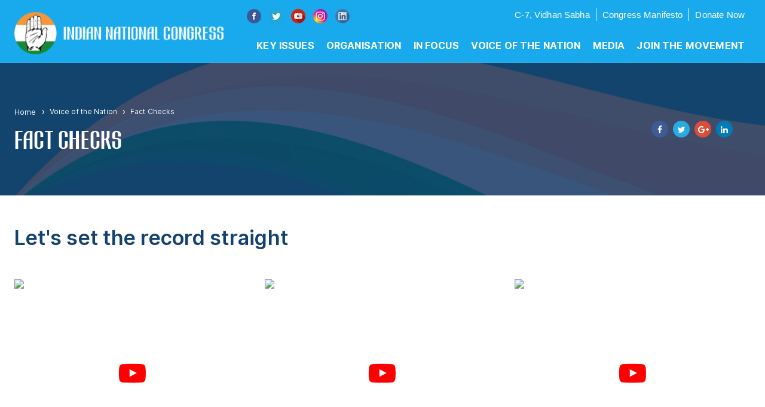

--- FILE ---
content_type: text/html
request_url: https://inc.in/fact-check
body_size: 13375
content:
<!DOCTYPE html><html lang="en"><head><meta charSet="utf-8"/><script async="" src="https://www.googletagmanager.com/gtag/js?id=UA-104750410-1"></script><script>
          window.dataLayer = window.dataLayer || [];
          function gtag(){dataLayer.push(arguments);}
          gtag('js', new Date());
          gtag('config', 'UA-104750410-1', {
            page_path: window.location.pathname,
          });
        </script><link rel="apple-touch-icon" sizes="180x180" href="/favicon/apple-touch-icon.png"/><link rel="icon" type="image/png" sizes="32x32" href="/favicon/favicon-32x32.png"/><link rel="icon" type="image/png" sizes="16x16" href="/favicon/favicon-16x16.png"/><link rel="manifest" href="/favicon/site.webmanifest"/><link rel="mask-icon" href="/favicon/safari-pinned-tab.svg" color="#000000"/><meta name="keywords" content="INC Campaign, Donate for Desh, Support Indian Democracy, Empower Grassroots Programs, Secure Online Donations, Indian National Congress Online Funding, Behtar Bharat Donation, INC Leaders Support, India National Congress Crowdfunding, Democracy of India Contribution, Grassroots Programs Fundraising India, Better India Online Donation INC, Contribute to Democracy through INC, Donate for Desh in India, Crowdfunding for INC, Behtar Bharat Support, Grassroots Programs Fund, Secure Donations for Indian National Congress"/><link rel="shortcut icon" href="../../../static/images/favicon.ico"/><meta itemProp="name" content="Indian National Congress"/><meta name="viewport" content="width=device-width,minimum-scale=1,initial-scale=1"/><meta name="msapplication-TileColor" content="#000000"/><meta name="msapplication-config" content="/favicon/browserconfig.xml"/><meta name="theme-color" content="#000"/><link rel="alternate" type="application/rss+xml" href="/feed.xml"/><meta data-rh="true" property="og:site_name" content="Indian National Congress"/><meta data-rh="true" property="og:title" content="Indian National Congress"/><meta property="og:image" content="https://res.cloudinary.com/dkplc2mbj/image/upload/v1611900958/twitter_c01032a274.png"/><meta data-rh="true" property="og:description" content="The Indian National Congress represents the progressive soul of India. This soul defines who we are a Nation. It is time to fight for the very idea of India, a nation where every Indian is an equal. It is time to join the fight."/><meta data-rh="true" property="og:url" content="https://inc.in"/><meta data-rh="true" property="twitter:title" content="Indian National Congress"/><meta data-rh="true" property="twitter:description" content="The Indian National Congress represents the progressive soul of India. This soul defines who we are a Nation. It is time to fight for the very idea of India, a nation where every Indian is an equal. It is time to join the fight."/><meta property="twitter:image" content="https://res.cloudinary.com/dkplc2mbj/image/upload/v1611900958/twitter_c01032a274.png"/><meta data-rh="true" property="twitter:url" content="https://inc.in"/><meta name="cf-2fa-verify" content="c44cc62f17393a1"/><meta name="facebook-domain-verification" content="ilrqfikhtut1dclomq7rtjk0bo8bjr"/><title>Indian National Congress - Fact Check</title><meta name="description" content="Indian National Congress - Fact Check"/><meta data-rh="true" property="og:title" content="Indian National Congress - Fact Check"/><meta data-rh="true" property="og:description" content="Indian National Congress - Fact Check"/><meta property="og:image" content="../../../static/images/logo.png"/><meta data-rh="true" property="twitter:title" content="Indian National Congress - Fact Check"/><meta name="twitter:card" content="summary_large_image"/><meta data-rh="true" property="twitter:description" content="Indian National Congress - Fact Check"/><meta property="twitter:image" content="../../../static/images/logo.png"/><meta name="next-head-count" content="36"/><link rel="preload" href="/_next/static/css/a41313b3c7a8796312e3.css" as="style"/><link rel="stylesheet" href="/_next/static/css/a41313b3c7a8796312e3.css"/><link rel="preload" href="/_next/static/JpHlO2qTUCJqDZ0E3nQ25/pages/_app.js" as="script"/><link rel="preload" href="/_next/static/JpHlO2qTUCJqDZ0E3nQ25/pages/fact-check.js" as="script"/><link rel="preload" href="/_next/static/runtime/webpack-c212667a5f965e81e004.js" as="script"/><link rel="preload" href="/_next/static/chunks/framework.b49bc6a688e026f0d4ff.js" as="script"/><link rel="preload" href="/_next/static/chunks/commons.020a96d8a8e71e9e3362.js" as="script"/><link rel="preload" href="/_next/static/runtime/main-c0fd2b1243afb8d94448.js" as="script"/><link rel="preload" href="/_next/static/chunks/484bcb1e.aa8a6b11633fb5b3ea94.js" as="script"/><link rel="preload" href="/_next/static/chunks/8673774c.5e86a6efe7d965cb664e.js" as="script"/><link rel="preload" href="/_next/static/chunks/52066749.f8db5df67c40942bb779.js" as="script"/><link rel="preload" href="/_next/static/chunks/05d954cf.b7aed8f3bced01e21f22.js" as="script"/><link rel="preload" href="/_next/static/chunks/75fc9c18.73bee894386c1d98166b.js" as="script"/><link rel="preload" href="/_next/static/chunks/46c92971d4b505037dcd684a99706475cb1380ae.88fcacf9fa52e3051ed4.js" as="script"/><link rel="preload" href="/_next/static/chunks/0d88d5dbc53990b4eb7ede74312966f18dc806ed.f36b1121dbab98cd48b0.js" as="script"/><link rel="preload" href="/_next/static/chunks/191eb8727b7005b7333fd220bef9b970c57d2f3f.89ba862d5b4a8068d5b5.js" as="script"/><link rel="preload" href="/_next/static/chunks/b272726f0b4cc75350120c56828a0be74affb202.b78817a086f945a8437f.js" as="script"/><link rel="preload" href="/_next/static/chunks/8a032ccb899dc92dc30759cd415bfa6d835805e4.67b48b4f620b3d70b691.js" as="script"/><link rel="preload" href="/_next/static/chunks/f9a83df12707187ea2b0cb6594f172f6c3c005ed.4486341865ad2a5305f4.js" as="script"/><style id="jss-server-side">.MuiPaper-root {
  color: rgba(0, 0, 0, 0.87);
  transition: box-shadow 300ms cubic-bezier(0.4, 0, 0.2, 1) 0ms;
  background-color: #fff;
}
.MuiPaper-rounded {
  border-radius: 4px;
}
.MuiPaper-outlined {
  border: 1px solid rgba(0, 0, 0, 0.12);
}
.MuiPaper-elevation0 {
  box-shadow: none;
}
.MuiPaper-elevation1 {
  box-shadow: 0px 2px 1px -1px rgba(0,0,0,0.2),0px 1px 1px 0px rgba(0,0,0,0.14),0px 1px 3px 0px rgba(0,0,0,0.12);
}
.MuiPaper-elevation2 {
  box-shadow: 0px 3px 1px -2px rgba(0,0,0,0.2),0px 2px 2px 0px rgba(0,0,0,0.14),0px 1px 5px 0px rgba(0,0,0,0.12);
}
.MuiPaper-elevation3 {
  box-shadow: 0px 3px 3px -2px rgba(0,0,0,0.2),0px 3px 4px 0px rgba(0,0,0,0.14),0px 1px 8px 0px rgba(0,0,0,0.12);
}
.MuiPaper-elevation4 {
  box-shadow: 0px 2px 4px -1px rgba(0,0,0,0.2),0px 4px 5px 0px rgba(0,0,0,0.14),0px 1px 10px 0px rgba(0,0,0,0.12);
}
.MuiPaper-elevation5 {
  box-shadow: 0px 3px 5px -1px rgba(0,0,0,0.2),0px 5px 8px 0px rgba(0,0,0,0.14),0px 1px 14px 0px rgba(0,0,0,0.12);
}
.MuiPaper-elevation6 {
  box-shadow: 0px 3px 5px -1px rgba(0,0,0,0.2),0px 6px 10px 0px rgba(0,0,0,0.14),0px 1px 18px 0px rgba(0,0,0,0.12);
}
.MuiPaper-elevation7 {
  box-shadow: 0px 4px 5px -2px rgba(0,0,0,0.2),0px 7px 10px 1px rgba(0,0,0,0.14),0px 2px 16px 1px rgba(0,0,0,0.12);
}
.MuiPaper-elevation8 {
  box-shadow: 0px 5px 5px -3px rgba(0,0,0,0.2),0px 8px 10px 1px rgba(0,0,0,0.14),0px 3px 14px 2px rgba(0,0,0,0.12);
}
.MuiPaper-elevation9 {
  box-shadow: 0px 5px 6px -3px rgba(0,0,0,0.2),0px 9px 12px 1px rgba(0,0,0,0.14),0px 3px 16px 2px rgba(0,0,0,0.12);
}
.MuiPaper-elevation10 {
  box-shadow: 0px 6px 6px -3px rgba(0,0,0,0.2),0px 10px 14px 1px rgba(0,0,0,0.14),0px 4px 18px 3px rgba(0,0,0,0.12);
}
.MuiPaper-elevation11 {
  box-shadow: 0px 6px 7px -4px rgba(0,0,0,0.2),0px 11px 15px 1px rgba(0,0,0,0.14),0px 4px 20px 3px rgba(0,0,0,0.12);
}
.MuiPaper-elevation12 {
  box-shadow: 0px 7px 8px -4px rgba(0,0,0,0.2),0px 12px 17px 2px rgba(0,0,0,0.14),0px 5px 22px 4px rgba(0,0,0,0.12);
}
.MuiPaper-elevation13 {
  box-shadow: 0px 7px 8px -4px rgba(0,0,0,0.2),0px 13px 19px 2px rgba(0,0,0,0.14),0px 5px 24px 4px rgba(0,0,0,0.12);
}
.MuiPaper-elevation14 {
  box-shadow: 0px 7px 9px -4px rgba(0,0,0,0.2),0px 14px 21px 2px rgba(0,0,0,0.14),0px 5px 26px 4px rgba(0,0,0,0.12);
}
.MuiPaper-elevation15 {
  box-shadow: 0px 8px 9px -5px rgba(0,0,0,0.2),0px 15px 22px 2px rgba(0,0,0,0.14),0px 6px 28px 5px rgba(0,0,0,0.12);
}
.MuiPaper-elevation16 {
  box-shadow: 0px 8px 10px -5px rgba(0,0,0,0.2),0px 16px 24px 2px rgba(0,0,0,0.14),0px 6px 30px 5px rgba(0,0,0,0.12);
}
.MuiPaper-elevation17 {
  box-shadow: 0px 8px 11px -5px rgba(0,0,0,0.2),0px 17px 26px 2px rgba(0,0,0,0.14),0px 6px 32px 5px rgba(0,0,0,0.12);
}
.MuiPaper-elevation18 {
  box-shadow: 0px 9px 11px -5px rgba(0,0,0,0.2),0px 18px 28px 2px rgba(0,0,0,0.14),0px 7px 34px 6px rgba(0,0,0,0.12);
}
.MuiPaper-elevation19 {
  box-shadow: 0px 9px 12px -6px rgba(0,0,0,0.2),0px 19px 29px 2px rgba(0,0,0,0.14),0px 7px 36px 6px rgba(0,0,0,0.12);
}
.MuiPaper-elevation20 {
  box-shadow: 0px 10px 13px -6px rgba(0,0,0,0.2),0px 20px 31px 3px rgba(0,0,0,0.14),0px 8px 38px 7px rgba(0,0,0,0.12);
}
.MuiPaper-elevation21 {
  box-shadow: 0px 10px 13px -6px rgba(0,0,0,0.2),0px 21px 33px 3px rgba(0,0,0,0.14),0px 8px 40px 7px rgba(0,0,0,0.12);
}
.MuiPaper-elevation22 {
  box-shadow: 0px 10px 14px -6px rgba(0,0,0,0.2),0px 22px 35px 3px rgba(0,0,0,0.14),0px 8px 42px 7px rgba(0,0,0,0.12);
}
.MuiPaper-elevation23 {
  box-shadow: 0px 11px 14px -7px rgba(0,0,0,0.2),0px 23px 36px 3px rgba(0,0,0,0.14),0px 9px 44px 8px rgba(0,0,0,0.12);
}
.MuiPaper-elevation24 {
  box-shadow: 0px 11px 15px -7px rgba(0,0,0,0.2),0px 24px 38px 3px rgba(0,0,0,0.14),0px 9px 46px 8px rgba(0,0,0,0.12);
}
.MuiButtonBase-root {
  color: inherit;
  border: 0;
  cursor: pointer;
  margin: 0;
  display: inline-flex;
  outline: 0;
  padding: 0;
  position: relative;
  align-items: center;
  user-select: none;
  border-radius: 0;
  vertical-align: middle;
  -moz-appearance: none;
  justify-content: center;
  text-decoration: none;
  background-color: transparent;
  -webkit-appearance: none;
  -webkit-tap-highlight-color: transparent;
}
.MuiButtonBase-root::-moz-focus-inner {
  border-style: none;
}
.MuiButtonBase-root.Mui-disabled {
  cursor: default;
  pointer-events: none;
}
@media print {
  .MuiButtonBase-root {
    color-adjust: exact;
  }
}
  .MuiListItem-root {
    width: 100%;
    display: flex;
    position: relative;
    box-sizing: border-box;
    text-align: left;
    align-items: center;
    padding-top: 8px;
    padding-bottom: 8px;
    justify-content: flex-start;
    text-decoration: none;
  }
  .MuiListItem-root.Mui-focusVisible {
    background-color: rgba(0, 0, 0, 0.08);
  }
  .MuiListItem-root.Mui-selected, .MuiListItem-root.Mui-selected:hover {
    background-color: rgba(0, 0, 0, 0.08);
  }
  .MuiListItem-root.Mui-disabled {
    opacity: 0.5;
  }
  .MuiListItem-container {
    position: relative;
  }
  .MuiListItem-dense {
    padding-top: 4px;
    padding-bottom: 4px;
  }
  .MuiListItem-alignItemsFlexStart {
    align-items: flex-start;
  }
  .MuiListItem-divider {
    border-bottom: 1px solid rgba(0, 0, 0, 0.12);
    background-clip: padding-box;
  }
  .MuiListItem-gutters {
    padding-left: 16px;
    padding-right: 16px;
  }
  .MuiListItem-button {
    transition: background-color 150ms cubic-bezier(0.4, 0, 0.2, 1) 0ms;
  }
  .MuiListItem-button:hover {
    text-decoration: none;
    background-color: rgba(0, 0, 0, 0.04);
  }
@media (hover: none) {
  .MuiListItem-button:hover {
    background-color: transparent;
  }
}
  .MuiListItem-secondaryAction {
    padding-right: 48px;
  }
  .MuiMenuItem-root {
    width: auto;
    overflow: hidden;
    font-size: 1rem;
    box-sizing: border-box;
    min-height: 48px;
    font-family: "Roboto", "Helvetica", "Arial", sans-serif;
    font-weight: 400;
    line-height: 1.5;
    padding-top: 6px;
    white-space: nowrap;
    letter-spacing: 0.00938em;
    padding-bottom: 6px;
  }
@media (min-width:600px) {
  .MuiMenuItem-root {
    min-height: auto;
  }
}
  .MuiMenuItem-dense {
    font-size: 0.875rem;
    min-height: auto;
    font-family: "Roboto", "Helvetica", "Arial", sans-serif;
    font-weight: 400;
    line-height: 1.43;
    letter-spacing: 0.01071em;
  }
  .MuiList-root {
    margin: 0;
    padding: 0;
    position: relative;
    list-style: none;
  }
  .MuiList-padding {
    padding-top: 8px;
    padding-bottom: 8px;
  }
  .MuiList-subheader {
    padding-top: 0;
  }
  .MuiContainer-root {
    width: 100%;
    display: block;
    box-sizing: border-box;
    margin-left: auto;
    margin-right: auto;
    padding-left: 16px;
    padding-right: 16px;
  }
@media (min-width:600px) {
  .MuiContainer-root {
    padding-left: 24px;
    padding-right: 24px;
  }
}
  .MuiContainer-disableGutters {
    padding-left: 0;
    padding-right: 0;
  }
@media (min-width:600px) {
  .MuiContainer-fixed {
    max-width: 600px;
  }
}
@media (min-width:960px) {
  .MuiContainer-fixed {
    max-width: 960px;
  }
}
@media (min-width:1280px) {
  .MuiContainer-fixed {
    max-width: 1280px;
  }
}
@media (min-width:1920px) {
  .MuiContainer-fixed {
    max-width: 1920px;
  }
}
@media (min-width:0px) {
  .MuiContainer-maxWidthXs {
    max-width: 444px;
  }
}
@media (min-width:600px) {
  .MuiContainer-maxWidthSm {
    max-width: 600px;
  }
}
@media (min-width:960px) {
  .MuiContainer-maxWidthMd {
    max-width: 960px;
  }
}
@media (min-width:1280px) {
  .MuiContainer-maxWidthLg {
    max-width: 1280px;
  }
}
@media (min-width:1920px) {
  .MuiContainer-maxWidthXl {
    max-width: 1920px;
  }
}
  .MuiIconButton-root {
    flex: 0 0 auto;
    color: rgba(0, 0, 0, 0.54);
    padding: 12px;
    overflow: visible;
    font-size: 1.5rem;
    text-align: center;
    transition: background-color 150ms cubic-bezier(0.4, 0, 0.2, 1) 0ms;
    border-radius: 50%;
  }
  .MuiIconButton-root:hover {
    background-color: rgba(0, 0, 0, 0.04);
  }
  .MuiIconButton-root.Mui-disabled {
    color: rgba(0, 0, 0, 0.26);
    background-color: transparent;
  }
@media (hover: none) {
  .MuiIconButton-root:hover {
    background-color: transparent;
  }
}
  .MuiIconButton-edgeStart {
    margin-left: -12px;
  }
  .MuiIconButton-sizeSmall.MuiIconButton-edgeStart {
    margin-left: -3px;
  }
  .MuiIconButton-edgeEnd {
    margin-right: -12px;
  }
  .MuiIconButton-sizeSmall.MuiIconButton-edgeEnd {
    margin-right: -3px;
  }
  .MuiIconButton-colorInherit {
    color: inherit;
  }
  .MuiIconButton-colorPrimary {
    color: #3f51b5;
  }
  .MuiIconButton-colorPrimary:hover {
    background-color: rgba(63, 81, 181, 0.04);
  }
@media (hover: none) {
  .MuiIconButton-colorPrimary:hover {
    background-color: transparent;
  }
}
  .MuiIconButton-colorSecondary {
    color: #f50057;
  }
  .MuiIconButton-colorSecondary:hover {
    background-color: rgba(245, 0, 87, 0.04);
  }
@media (hover: none) {
  .MuiIconButton-colorSecondary:hover {
    background-color: transparent;
  }
}
  .MuiIconButton-sizeSmall {
    padding: 3px;
    font-size: 1.125rem;
  }
  .MuiIconButton-label {
    width: 100%;
    display: flex;
    align-items: inherit;
    justify-content: inherit;
  }
  .MuiSvgIcon-root {
    fill: currentColor;
    width: 1em;
    height: 1em;
    display: inline-block;
    font-size: 1.5rem;
    transition: fill 200ms cubic-bezier(0.4, 0, 0.2, 1) 0ms;
    flex-shrink: 0;
    user-select: none;
  }
  .MuiSvgIcon-colorPrimary {
    color: #3f51b5;
  }
  .MuiSvgIcon-colorSecondary {
    color: #f50057;
  }
  .MuiSvgIcon-colorAction {
    color: rgba(0, 0, 0, 0.54);
  }
  .MuiSvgIcon-colorError {
    color: #f44336;
  }
  .MuiSvgIcon-colorDisabled {
    color: rgba(0, 0, 0, 0.26);
  }
  .MuiSvgIcon-fontSizeInherit {
    font-size: inherit;
  }
  .MuiSvgIcon-fontSizeSmall {
    font-size: 1.25rem;
  }
  .MuiSvgIcon-fontSizeLarge {
    font-size: 2.1875rem;
  }
  .MuiAppBar-root {
    width: 100%;
    display: flex;
    z-index: 1100;
    box-sizing: border-box;
    flex-shrink: 0;
    flex-direction: column;
  }
  .MuiAppBar-positionFixed {
    top: 0;
    left: auto;
    right: 0;
    position: fixed;
  }
@media print {
  .MuiAppBar-positionFixed {
    position: absolute;
  }
}
  .MuiAppBar-positionAbsolute {
    top: 0;
    left: auto;
    right: 0;
    position: absolute;
  }
  .MuiAppBar-positionSticky {
    top: 0;
    left: auto;
    right: 0;
    position: sticky;
  }
  .MuiAppBar-positionStatic {
    position: static;
  }
  .MuiAppBar-positionRelative {
    position: relative;
  }
  .MuiAppBar-colorDefault {
    color: rgba(0, 0, 0, 0.87);
    background-color: #f5f5f5;
  }
  .MuiAppBar-colorPrimary {
    color: #fff;
    background-color: #3f51b5;
  }
  .MuiAppBar-colorSecondary {
    color: #fff;
    background-color: #f50057;
  }
  .MuiAppBar-colorInherit {
    color: inherit;
  }
  .MuiAppBar-colorTransparent {
    color: inherit;
    background-color: transparent;
  }
  .MuiToolbar-root {
    display: flex;
    position: relative;
    align-items: center;
  }
  .MuiToolbar-gutters {
    padding-left: 16px;
    padding-right: 16px;
  }
@media (min-width:600px) {
  .MuiToolbar-gutters {
    padding-left: 24px;
    padding-right: 24px;
  }
}
  .MuiToolbar-regular {
    min-height: 56px;
  }
@media (min-width:0px) and (orientation: landscape) {
  .MuiToolbar-regular {
    min-height: 48px;
  }
}
@media (min-width:600px) {
  .MuiToolbar-regular {
    min-height: 64px;
  }
}
  .MuiToolbar-dense {
    min-height: 48px;
  }
  .MuiDrawer-docked {
    flex: 0 0 auto;
  }
  .MuiDrawer-paper {
    top: 0;
    flex: 1 0 auto;
    height: 100%;
    display: flex;
    outline: 0;
    z-index: 1200;
    position: fixed;
    overflow-y: auto;
    flex-direction: column;
    -webkit-overflow-scrolling: touch;
  }
  .MuiDrawer-paperAnchorLeft {
    left: 0;
    right: auto;
  }
  .MuiDrawer-paperAnchorRight {
    left: auto;
    right: 0;
  }
  .MuiDrawer-paperAnchorTop {
    top: 0;
    left: 0;
    right: 0;
    bottom: auto;
    height: auto;
    max-height: 100%;
  }
  .MuiDrawer-paperAnchorBottom {
    top: auto;
    left: 0;
    right: 0;
    bottom: 0;
    height: auto;
    max-height: 100%;
  }
  .MuiDrawer-paperAnchorDockedLeft {
    border-right: 1px solid rgba(0, 0, 0, 0.12);
  }
  .MuiDrawer-paperAnchorDockedTop {
    border-bottom: 1px solid rgba(0, 0, 0, 0.12);
  }
  .MuiDrawer-paperAnchorDockedRight {
    border-left: 1px solid rgba(0, 0, 0, 0.12);
  }
  .MuiDrawer-paperAnchorDockedBottom {
    border-top: 1px solid rgba(0, 0, 0, 0.12);
  }
  .MuiTypography-root {
    margin: 0;
  }
  .MuiTypography-body2 {
    font-size: 0.875rem;
    font-family: "Roboto", "Helvetica", "Arial", sans-serif;
    font-weight: 400;
    line-height: 1.43;
    letter-spacing: 0.01071em;
  }
  .MuiTypography-body1 {
    font-size: 1rem;
    font-family: "Roboto", "Helvetica", "Arial", sans-serif;
    font-weight: 400;
    line-height: 1.5;
    letter-spacing: 0.00938em;
  }
  .MuiTypography-caption {
    font-size: 0.75rem;
    font-family: "Roboto", "Helvetica", "Arial", sans-serif;
    font-weight: 400;
    line-height: 1.66;
    letter-spacing: 0.03333em;
  }
  .MuiTypography-button {
    font-size: 0.875rem;
    font-family: "Roboto", "Helvetica", "Arial", sans-serif;
    font-weight: 500;
    line-height: 1.75;
    letter-spacing: 0.02857em;
    text-transform: uppercase;
  }
  .MuiTypography-h1 {
    font-size: 6rem;
    font-family: "Roboto", "Helvetica", "Arial", sans-serif;
    font-weight: 300;
    line-height: 1.167;
    letter-spacing: -0.01562em;
  }
  .MuiTypography-h2 {
    font-size: 3.75rem;
    font-family: "Roboto", "Helvetica", "Arial", sans-serif;
    font-weight: 300;
    line-height: 1.2;
    letter-spacing: -0.00833em;
  }
  .MuiTypography-h3 {
    font-size: 3rem;
    font-family: "Roboto", "Helvetica", "Arial", sans-serif;
    font-weight: 400;
    line-height: 1.167;
    letter-spacing: 0em;
  }
  .MuiTypography-h4 {
    font-size: 2.125rem;
    font-family: "Roboto", "Helvetica", "Arial", sans-serif;
    font-weight: 400;
    line-height: 1.235;
    letter-spacing: 0.00735em;
  }
  .MuiTypography-h5 {
    font-size: 1.5rem;
    font-family: "Roboto", "Helvetica", "Arial", sans-serif;
    font-weight: 400;
    line-height: 1.334;
    letter-spacing: 0em;
  }
  .MuiTypography-h6 {
    font-size: 1.25rem;
    font-family: "Roboto", "Helvetica", "Arial", sans-serif;
    font-weight: 500;
    line-height: 1.6;
    letter-spacing: 0.0075em;
  }
  .MuiTypography-subtitle1 {
    font-size: 1rem;
    font-family: "Roboto", "Helvetica", "Arial", sans-serif;
    font-weight: 400;
    line-height: 1.75;
    letter-spacing: 0.00938em;
  }
  .MuiTypography-subtitle2 {
    font-size: 0.875rem;
    font-family: "Roboto", "Helvetica", "Arial", sans-serif;
    font-weight: 500;
    line-height: 1.57;
    letter-spacing: 0.00714em;
  }
  .MuiTypography-overline {
    font-size: 0.75rem;
    font-family: "Roboto", "Helvetica", "Arial", sans-serif;
    font-weight: 400;
    line-height: 2.66;
    letter-spacing: 0.08333em;
    text-transform: uppercase;
  }
  .MuiTypography-srOnly {
    width: 1px;
    height: 1px;
    overflow: hidden;
    position: absolute;
  }
  .MuiTypography-alignLeft {
    text-align: left;
  }
  .MuiTypography-alignCenter {
    text-align: center;
  }
  .MuiTypography-alignRight {
    text-align: right;
  }
  .MuiTypography-alignJustify {
    text-align: justify;
  }
  .MuiTypography-noWrap {
    overflow: hidden;
    white-space: nowrap;
    text-overflow: ellipsis;
  }
  .MuiTypography-gutterBottom {
    margin-bottom: 0.35em;
  }
  .MuiTypography-paragraph {
    margin-bottom: 16px;
  }
  .MuiTypography-colorInherit {
    color: inherit;
  }
  .MuiTypography-colorPrimary {
    color: #3f51b5;
  }
  .MuiTypography-colorSecondary {
    color: #f50057;
  }
  .MuiTypography-colorTextPrimary {
    color: rgba(0, 0, 0, 0.87);
  }
  .MuiTypography-colorTextSecondary {
    color: rgba(0, 0, 0, 0.54);
  }
  .MuiTypography-colorError {
    color: #f44336;
  }
  .MuiTypography-displayInline {
    display: inline;
  }
  .MuiTypography-displayBlock {
    display: block;
  }
html {
  box-sizing: border-box;
  -webkit-font-smoothing: antialiased;
  -moz-osx-font-smoothing: grayscale;
}
*, *::before, *::after {
  box-sizing: inherit;
}
strong, b {
  font-weight: 700;
}
body {
  color: rgba(0, 0, 0, 0.87);
  margin: 0;
  font-size: 0.875rem;
  font-family: "Roboto", "Helvetica", "Arial", sans-serif;
  font-weight: 400;
  line-height: 1.43;
  letter-spacing: 0.01071em;
  background-color: #fafafa;
}
@media print {
  body {
    background-color: #fff;
  }
}
body::backdrop {
  background-color: #fafafa;
}
  .MuiGrid-container {
    width: 100%;
    display: flex;
    flex-wrap: wrap;
    box-sizing: border-box;
  }
  .MuiGrid-item {
    margin: 0;
    box-sizing: border-box;
  }
  .MuiGrid-zeroMinWidth {
    min-width: 0;
  }
  .MuiGrid-direction-xs-column {
    flex-direction: column;
  }
  .MuiGrid-direction-xs-column-reverse {
    flex-direction: column-reverse;
  }
  .MuiGrid-direction-xs-row-reverse {
    flex-direction: row-reverse;
  }
  .MuiGrid-wrap-xs-nowrap {
    flex-wrap: nowrap;
  }
  .MuiGrid-wrap-xs-wrap-reverse {
    flex-wrap: wrap-reverse;
  }
  .MuiGrid-align-items-xs-center {
    align-items: center;
  }
  .MuiGrid-align-items-xs-flex-start {
    align-items: flex-start;
  }
  .MuiGrid-align-items-xs-flex-end {
    align-items: flex-end;
  }
  .MuiGrid-align-items-xs-baseline {
    align-items: baseline;
  }
  .MuiGrid-align-content-xs-center {
    align-content: center;
  }
  .MuiGrid-align-content-xs-flex-start {
    align-content: flex-start;
  }
  .MuiGrid-align-content-xs-flex-end {
    align-content: flex-end;
  }
  .MuiGrid-align-content-xs-space-between {
    align-content: space-between;
  }
  .MuiGrid-align-content-xs-space-around {
    align-content: space-around;
  }
  .MuiGrid-justify-xs-center {
    justify-content: center;
  }
  .MuiGrid-justify-xs-flex-end {
    justify-content: flex-end;
  }
  .MuiGrid-justify-xs-space-between {
    justify-content: space-between;
  }
  .MuiGrid-justify-xs-space-around {
    justify-content: space-around;
  }
  .MuiGrid-justify-xs-space-evenly {
    justify-content: space-evenly;
  }
  .MuiGrid-spacing-xs-1 {
    width: calc(100% + 8px);
    margin: -4px;
  }
  .MuiGrid-spacing-xs-1 > .MuiGrid-item {
    padding: 4px;
  }
  .MuiGrid-spacing-xs-2 {
    width: calc(100% + 16px);
    margin: -8px;
  }
  .MuiGrid-spacing-xs-2 > .MuiGrid-item {
    padding: 8px;
  }
  .MuiGrid-spacing-xs-3 {
    width: calc(100% + 24px);
    margin: -12px;
  }
  .MuiGrid-spacing-xs-3 > .MuiGrid-item {
    padding: 12px;
  }
  .MuiGrid-spacing-xs-4 {
    width: calc(100% + 32px);
    margin: -16px;
  }
  .MuiGrid-spacing-xs-4 > .MuiGrid-item {
    padding: 16px;
  }
  .MuiGrid-spacing-xs-5 {
    width: calc(100% + 40px);
    margin: -20px;
  }
  .MuiGrid-spacing-xs-5 > .MuiGrid-item {
    padding: 20px;
  }
  .MuiGrid-spacing-xs-6 {
    width: calc(100% + 48px);
    margin: -24px;
  }
  .MuiGrid-spacing-xs-6 > .MuiGrid-item {
    padding: 24px;
  }
  .MuiGrid-spacing-xs-7 {
    width: calc(100% + 56px);
    margin: -28px;
  }
  .MuiGrid-spacing-xs-7 > .MuiGrid-item {
    padding: 28px;
  }
  .MuiGrid-spacing-xs-8 {
    width: calc(100% + 64px);
    margin: -32px;
  }
  .MuiGrid-spacing-xs-8 > .MuiGrid-item {
    padding: 32px;
  }
  .MuiGrid-spacing-xs-9 {
    width: calc(100% + 72px);
    margin: -36px;
  }
  .MuiGrid-spacing-xs-9 > .MuiGrid-item {
    padding: 36px;
  }
  .MuiGrid-spacing-xs-10 {
    width: calc(100% + 80px);
    margin: -40px;
  }
  .MuiGrid-spacing-xs-10 > .MuiGrid-item {
    padding: 40px;
  }
  .MuiGrid-grid-xs-auto {
    flex-grow: 0;
    max-width: none;
    flex-basis: auto;
  }
  .MuiGrid-grid-xs-true {
    flex-grow: 1;
    max-width: 100%;
    flex-basis: 0;
  }
  .MuiGrid-grid-xs-1 {
    flex-grow: 0;
    max-width: 8.333333%;
    flex-basis: 8.333333%;
  }
  .MuiGrid-grid-xs-2 {
    flex-grow: 0;
    max-width: 16.666667%;
    flex-basis: 16.666667%;
  }
  .MuiGrid-grid-xs-3 {
    flex-grow: 0;
    max-width: 25%;
    flex-basis: 25%;
  }
  .MuiGrid-grid-xs-4 {
    flex-grow: 0;
    max-width: 33.333333%;
    flex-basis: 33.333333%;
  }
  .MuiGrid-grid-xs-5 {
    flex-grow: 0;
    max-width: 41.666667%;
    flex-basis: 41.666667%;
  }
  .MuiGrid-grid-xs-6 {
    flex-grow: 0;
    max-width: 50%;
    flex-basis: 50%;
  }
  .MuiGrid-grid-xs-7 {
    flex-grow: 0;
    max-width: 58.333333%;
    flex-basis: 58.333333%;
  }
  .MuiGrid-grid-xs-8 {
    flex-grow: 0;
    max-width: 66.666667%;
    flex-basis: 66.666667%;
  }
  .MuiGrid-grid-xs-9 {
    flex-grow: 0;
    max-width: 75%;
    flex-basis: 75%;
  }
  .MuiGrid-grid-xs-10 {
    flex-grow: 0;
    max-width: 83.333333%;
    flex-basis: 83.333333%;
  }
  .MuiGrid-grid-xs-11 {
    flex-grow: 0;
    max-width: 91.666667%;
    flex-basis: 91.666667%;
  }
  .MuiGrid-grid-xs-12 {
    flex-grow: 0;
    max-width: 100%;
    flex-basis: 100%;
  }
@media (min-width:600px) {
  .MuiGrid-grid-sm-auto {
    flex-grow: 0;
    max-width: none;
    flex-basis: auto;
  }
  .MuiGrid-grid-sm-true {
    flex-grow: 1;
    max-width: 100%;
    flex-basis: 0;
  }
  .MuiGrid-grid-sm-1 {
    flex-grow: 0;
    max-width: 8.333333%;
    flex-basis: 8.333333%;
  }
  .MuiGrid-grid-sm-2 {
    flex-grow: 0;
    max-width: 16.666667%;
    flex-basis: 16.666667%;
  }
  .MuiGrid-grid-sm-3 {
    flex-grow: 0;
    max-width: 25%;
    flex-basis: 25%;
  }
  .MuiGrid-grid-sm-4 {
    flex-grow: 0;
    max-width: 33.333333%;
    flex-basis: 33.333333%;
  }
  .MuiGrid-grid-sm-5 {
    flex-grow: 0;
    max-width: 41.666667%;
    flex-basis: 41.666667%;
  }
  .MuiGrid-grid-sm-6 {
    flex-grow: 0;
    max-width: 50%;
    flex-basis: 50%;
  }
  .MuiGrid-grid-sm-7 {
    flex-grow: 0;
    max-width: 58.333333%;
    flex-basis: 58.333333%;
  }
  .MuiGrid-grid-sm-8 {
    flex-grow: 0;
    max-width: 66.666667%;
    flex-basis: 66.666667%;
  }
  .MuiGrid-grid-sm-9 {
    flex-grow: 0;
    max-width: 75%;
    flex-basis: 75%;
  }
  .MuiGrid-grid-sm-10 {
    flex-grow: 0;
    max-width: 83.333333%;
    flex-basis: 83.333333%;
  }
  .MuiGrid-grid-sm-11 {
    flex-grow: 0;
    max-width: 91.666667%;
    flex-basis: 91.666667%;
  }
  .MuiGrid-grid-sm-12 {
    flex-grow: 0;
    max-width: 100%;
    flex-basis: 100%;
  }
}
@media (min-width:960px) {
  .MuiGrid-grid-md-auto {
    flex-grow: 0;
    max-width: none;
    flex-basis: auto;
  }
  .MuiGrid-grid-md-true {
    flex-grow: 1;
    max-width: 100%;
    flex-basis: 0;
  }
  .MuiGrid-grid-md-1 {
    flex-grow: 0;
    max-width: 8.333333%;
    flex-basis: 8.333333%;
  }
  .MuiGrid-grid-md-2 {
    flex-grow: 0;
    max-width: 16.666667%;
    flex-basis: 16.666667%;
  }
  .MuiGrid-grid-md-3 {
    flex-grow: 0;
    max-width: 25%;
    flex-basis: 25%;
  }
  .MuiGrid-grid-md-4 {
    flex-grow: 0;
    max-width: 33.333333%;
    flex-basis: 33.333333%;
  }
  .MuiGrid-grid-md-5 {
    flex-grow: 0;
    max-width: 41.666667%;
    flex-basis: 41.666667%;
  }
  .MuiGrid-grid-md-6 {
    flex-grow: 0;
    max-width: 50%;
    flex-basis: 50%;
  }
  .MuiGrid-grid-md-7 {
    flex-grow: 0;
    max-width: 58.333333%;
    flex-basis: 58.333333%;
  }
  .MuiGrid-grid-md-8 {
    flex-grow: 0;
    max-width: 66.666667%;
    flex-basis: 66.666667%;
  }
  .MuiGrid-grid-md-9 {
    flex-grow: 0;
    max-width: 75%;
    flex-basis: 75%;
  }
  .MuiGrid-grid-md-10 {
    flex-grow: 0;
    max-width: 83.333333%;
    flex-basis: 83.333333%;
  }
  .MuiGrid-grid-md-11 {
    flex-grow: 0;
    max-width: 91.666667%;
    flex-basis: 91.666667%;
  }
  .MuiGrid-grid-md-12 {
    flex-grow: 0;
    max-width: 100%;
    flex-basis: 100%;
  }
}
@media (min-width:1280px) {
  .MuiGrid-grid-lg-auto {
    flex-grow: 0;
    max-width: none;
    flex-basis: auto;
  }
  .MuiGrid-grid-lg-true {
    flex-grow: 1;
    max-width: 100%;
    flex-basis: 0;
  }
  .MuiGrid-grid-lg-1 {
    flex-grow: 0;
    max-width: 8.333333%;
    flex-basis: 8.333333%;
  }
  .MuiGrid-grid-lg-2 {
    flex-grow: 0;
    max-width: 16.666667%;
    flex-basis: 16.666667%;
  }
  .MuiGrid-grid-lg-3 {
    flex-grow: 0;
    max-width: 25%;
    flex-basis: 25%;
  }
  .MuiGrid-grid-lg-4 {
    flex-grow: 0;
    max-width: 33.333333%;
    flex-basis: 33.333333%;
  }
  .MuiGrid-grid-lg-5 {
    flex-grow: 0;
    max-width: 41.666667%;
    flex-basis: 41.666667%;
  }
  .MuiGrid-grid-lg-6 {
    flex-grow: 0;
    max-width: 50%;
    flex-basis: 50%;
  }
  .MuiGrid-grid-lg-7 {
    flex-grow: 0;
    max-width: 58.333333%;
    flex-basis: 58.333333%;
  }
  .MuiGrid-grid-lg-8 {
    flex-grow: 0;
    max-width: 66.666667%;
    flex-basis: 66.666667%;
  }
  .MuiGrid-grid-lg-9 {
    flex-grow: 0;
    max-width: 75%;
    flex-basis: 75%;
  }
  .MuiGrid-grid-lg-10 {
    flex-grow: 0;
    max-width: 83.333333%;
    flex-basis: 83.333333%;
  }
  .MuiGrid-grid-lg-11 {
    flex-grow: 0;
    max-width: 91.666667%;
    flex-basis: 91.666667%;
  }
  .MuiGrid-grid-lg-12 {
    flex-grow: 0;
    max-width: 100%;
    flex-basis: 100%;
  }
}
@media (min-width:1920px) {
  .MuiGrid-grid-xl-auto {
    flex-grow: 0;
    max-width: none;
    flex-basis: auto;
  }
  .MuiGrid-grid-xl-true {
    flex-grow: 1;
    max-width: 100%;
    flex-basis: 0;
  }
  .MuiGrid-grid-xl-1 {
    flex-grow: 0;
    max-width: 8.333333%;
    flex-basis: 8.333333%;
  }
  .MuiGrid-grid-xl-2 {
    flex-grow: 0;
    max-width: 16.666667%;
    flex-basis: 16.666667%;
  }
  .MuiGrid-grid-xl-3 {
    flex-grow: 0;
    max-width: 25%;
    flex-basis: 25%;
  }
  .MuiGrid-grid-xl-4 {
    flex-grow: 0;
    max-width: 33.333333%;
    flex-basis: 33.333333%;
  }
  .MuiGrid-grid-xl-5 {
    flex-grow: 0;
    max-width: 41.666667%;
    flex-basis: 41.666667%;
  }
  .MuiGrid-grid-xl-6 {
    flex-grow: 0;
    max-width: 50%;
    flex-basis: 50%;
  }
  .MuiGrid-grid-xl-7 {
    flex-grow: 0;
    max-width: 58.333333%;
    flex-basis: 58.333333%;
  }
  .MuiGrid-grid-xl-8 {
    flex-grow: 0;
    max-width: 66.666667%;
    flex-basis: 66.666667%;
  }
  .MuiGrid-grid-xl-9 {
    flex-grow: 0;
    max-width: 75%;
    flex-basis: 75%;
  }
  .MuiGrid-grid-xl-10 {
    flex-grow: 0;
    max-width: 83.333333%;
    flex-basis: 83.333333%;
  }
  .MuiGrid-grid-xl-11 {
    flex-grow: 0;
    max-width: 91.666667%;
    flex-basis: 91.666667%;
  }
  .MuiGrid-grid-xl-12 {
    flex-grow: 0;
    max-width: 100%;
    flex-basis: 100%;
  }
}
  .MuiSnackbar-root {
    left: 8px;
    right: 8px;
    display: flex;
    z-index: 1400;
    position: fixed;
    align-items: center;
    justify-content: center;
  }
  .MuiSnackbar-anchorOriginTopCenter {
    top: 8px;
  }
@media (min-width:600px) {
  .MuiSnackbar-anchorOriginTopCenter {
    top: 24px;
    left: 50%;
    right: auto;
    transform: translateX(-50%);
  }
}
  .MuiSnackbar-anchorOriginBottomCenter {
    bottom: 8px;
  }
@media (min-width:600px) {
  .MuiSnackbar-anchorOriginBottomCenter {
    left: 50%;
    right: auto;
    bottom: 24px;
    transform: translateX(-50%);
  }
}
  .MuiSnackbar-anchorOriginTopRight {
    top: 8px;
    justify-content: flex-end;
  }
@media (min-width:600px) {
  .MuiSnackbar-anchorOriginTopRight {
    top: 24px;
    left: auto;
    right: 24px;
  }
}
  .MuiSnackbar-anchorOriginBottomRight {
    bottom: 8px;
    justify-content: flex-end;
  }
@media (min-width:600px) {
  .MuiSnackbar-anchorOriginBottomRight {
    left: auto;
    right: 24px;
    bottom: 24px;
  }
}
  .MuiSnackbar-anchorOriginTopLeft {
    top: 8px;
    justify-content: flex-start;
  }
@media (min-width:600px) {
  .MuiSnackbar-anchorOriginTopLeft {
    top: 24px;
    left: 24px;
    right: auto;
  }
}
  .MuiSnackbar-anchorOriginBottomLeft {
    bottom: 8px;
    justify-content: flex-start;
  }
@media (min-width:600px) {
  .MuiSnackbar-anchorOriginBottomLeft {
    left: 24px;
    right: auto;
    bottom: 24px;
  }
}
@keyframes mui-auto-fill {}
@keyframes mui-auto-fill-cancel {}
  .MuiInputBase-root {
    color: rgba(0, 0, 0, 0.87);
    cursor: text;
    display: inline-flex;
    position: relative;
    font-size: 1rem;
    box-sizing: border-box;
    align-items: center;
    font-family: "Roboto", "Helvetica", "Arial", sans-serif;
    font-weight: 400;
    line-height: 1.1876em;
    letter-spacing: 0.00938em;
  }
  .MuiInputBase-root.Mui-disabled {
    color: rgba(0, 0, 0, 0.38);
    cursor: default;
  }
  .MuiInputBase-multiline {
    padding: 6px 0 7px;
  }
  .MuiInputBase-multiline.MuiInputBase-marginDense {
    padding-top: 3px;
  }
  .MuiInputBase-fullWidth {
    width: 100%;
  }
  .MuiInputBase-input {
    font: inherit;
    color: currentColor;
    width: 100%;
    border: 0;
    height: 1.1876em;
    margin: 0;
    display: block;
    padding: 6px 0 7px;
    min-width: 0;
    background: none;
    box-sizing: content-box;
    animation-name: mui-auto-fill-cancel;
    letter-spacing: inherit;
    animation-duration: 10ms;
    -webkit-tap-highlight-color: transparent;
  }
  .MuiInputBase-input::-webkit-input-placeholder {
    color: currentColor;
    opacity: 0.42;
    transition: opacity 200ms cubic-bezier(0.4, 0, 0.2, 1) 0ms;
  }
  .MuiInputBase-input::-moz-placeholder {
    color: currentColor;
    opacity: 0.42;
    transition: opacity 200ms cubic-bezier(0.4, 0, 0.2, 1) 0ms;
  }
  .MuiInputBase-input:-ms-input-placeholder {
    color: currentColor;
    opacity: 0.42;
    transition: opacity 200ms cubic-bezier(0.4, 0, 0.2, 1) 0ms;
  }
  .MuiInputBase-input::-ms-input-placeholder {
    color: currentColor;
    opacity: 0.42;
    transition: opacity 200ms cubic-bezier(0.4, 0, 0.2, 1) 0ms;
  }
  .MuiInputBase-input:focus {
    outline: 0;
  }
  .MuiInputBase-input:invalid {
    box-shadow: none;
  }
  .MuiInputBase-input::-webkit-search-decoration {
    -webkit-appearance: none;
  }
  .MuiInputBase-input.Mui-disabled {
    opacity: 1;
  }
  .MuiInputBase-input:-webkit-autofill {
    animation-name: mui-auto-fill;
    animation-duration: 5000s;
  }
  label[data-shrink=false] + .MuiInputBase-formControl .MuiInputBase-input::-webkit-input-placeholder {
    opacity: 0 !important;
  }
  label[data-shrink=false] + .MuiInputBase-formControl .MuiInputBase-input::-moz-placeholder {
    opacity: 0 !important;
  }
  label[data-shrink=false] + .MuiInputBase-formControl .MuiInputBase-input:-ms-input-placeholder {
    opacity: 0 !important;
  }
  label[data-shrink=false] + .MuiInputBase-formControl .MuiInputBase-input::-ms-input-placeholder {
    opacity: 0 !important;
  }
  label[data-shrink=false] + .MuiInputBase-formControl .MuiInputBase-input:focus::-webkit-input-placeholder {
    opacity: 0.42;
  }
  label[data-shrink=false] + .MuiInputBase-formControl .MuiInputBase-input:focus::-moz-placeholder {
    opacity: 0.42;
  }
  label[data-shrink=false] + .MuiInputBase-formControl .MuiInputBase-input:focus:-ms-input-placeholder {
    opacity: 0.42;
  }
  label[data-shrink=false] + .MuiInputBase-formControl .MuiInputBase-input:focus::-ms-input-placeholder {
    opacity: 0.42;
  }
  .MuiInputBase-inputMarginDense {
    padding-top: 3px;
  }
  .MuiInputBase-inputMultiline {
    height: auto;
    resize: none;
    padding: 0;
  }
  .MuiInputBase-inputTypeSearch {
    -moz-appearance: textfield;
    -webkit-appearance: textfield;
  }
  .jss16 {
    top: -5px;
    left: 0;
    right: 0;
    bottom: 0;
    margin: 0;
    padding: 0 8px;
    overflow: hidden;
    position: absolute;
    border-style: solid;
    border-width: 1px;
    border-radius: inherit;
    pointer-events: none;
  }
  .jss17 {
    padding: 0;
    text-align: left;
    transition: width 150ms cubic-bezier(0.0, 0, 0.2, 1) 0ms;
    line-height: 11px;
  }
  .jss18 {
    width: auto;
    height: 11px;
    display: block;
    padding: 0;
    font-size: 0.75em;
    max-width: 0.01px;
    text-align: left;
    transition: max-width 50ms cubic-bezier(0.0, 0, 0.2, 1) 0ms;
    visibility: hidden;
  }
  .jss18 > span {
    display: inline-block;
    padding-left: 5px;
    padding-right: 5px;
  }
  .jss19 {
    max-width: 1000px;
    transition: max-width 100ms cubic-bezier(0.0, 0, 0.2, 1) 50ms;
  }
  .MuiOutlinedInput-root {
    position: relative;
    border-radius: 4px;
  }
  .MuiOutlinedInput-root:hover .MuiOutlinedInput-notchedOutline {
    border-color: rgba(0, 0, 0, 0.87);
  }
@media (hover: none) {
  .MuiOutlinedInput-root:hover .MuiOutlinedInput-notchedOutline {
    border-color: rgba(0, 0, 0, 0.23);
  }
}
  .MuiOutlinedInput-root.Mui-focused .MuiOutlinedInput-notchedOutline {
    border-color: #3f51b5;
    border-width: 2px;
  }
  .MuiOutlinedInput-root.Mui-error .MuiOutlinedInput-notchedOutline {
    border-color: #f44336;
  }
  .MuiOutlinedInput-root.Mui-disabled .MuiOutlinedInput-notchedOutline {
    border-color: rgba(0, 0, 0, 0.26);
  }
  .MuiOutlinedInput-colorSecondary.Mui-focused .MuiOutlinedInput-notchedOutline {
    border-color: #f50057;
  }
  .MuiOutlinedInput-adornedStart {
    padding-left: 14px;
  }
  .MuiOutlinedInput-adornedEnd {
    padding-right: 14px;
  }
  .MuiOutlinedInput-multiline {
    padding: 18.5px 14px;
  }
  .MuiOutlinedInput-multiline.MuiOutlinedInput-marginDense {
    padding-top: 10.5px;
    padding-bottom: 10.5px;
  }
  .MuiOutlinedInput-notchedOutline {
    border-color: rgba(0, 0, 0, 0.23);
  }
  .MuiOutlinedInput-input {
    padding: 18.5px 14px;
  }
  .MuiOutlinedInput-input:-webkit-autofill {
    border-radius: inherit;
  }
  .MuiOutlinedInput-inputMarginDense {
    padding-top: 10.5px;
    padding-bottom: 10.5px;
  }
  .MuiOutlinedInput-inputMultiline {
    padding: 0;
  }
  .MuiOutlinedInput-inputAdornedStart {
    padding-left: 0;
  }
  .MuiOutlinedInput-inputAdornedEnd {
    padding-right: 0;
  }
  .MuiFormLabel-root {
    color: rgba(0, 0, 0, 0.54);
    padding: 0;
    font-size: 1rem;
    font-family: "Roboto", "Helvetica", "Arial", sans-serif;
    font-weight: 400;
    line-height: 1;
    letter-spacing: 0.00938em;
  }
  .MuiFormLabel-root.Mui-focused {
    color: #3f51b5;
  }
  .MuiFormLabel-root.Mui-disabled {
    color: rgba(0, 0, 0, 0.38);
  }
  .MuiFormLabel-root.Mui-error {
    color: #f44336;
  }
  .MuiFormLabel-colorSecondary.Mui-focused {
    color: #f50057;
  }
  .MuiFormLabel-asterisk.Mui-error {
    color: #f44336;
  }
  .MuiInputLabel-root {
    display: block;
    transform-origin: top left;
  }
  .MuiInputLabel-formControl {
    top: 0;
    left: 0;
    position: absolute;
    transform: translate(0, 24px) scale(1);
  }
  .MuiInputLabel-marginDense {
    transform: translate(0, 21px) scale(1);
  }
  .MuiInputLabel-shrink {
    transform: translate(0, 1.5px) scale(0.75);
    transform-origin: top left;
  }
  .MuiInputLabel-animated {
    transition: color 200ms cubic-bezier(0.0, 0, 0.2, 1) 0ms,transform 200ms cubic-bezier(0.0, 0, 0.2, 1) 0ms;
  }
  .MuiInputLabel-filled {
    z-index: 1;
    transform: translate(12px, 20px) scale(1);
    pointer-events: none;
  }
  .MuiInputLabel-filled.MuiInputLabel-marginDense {
    transform: translate(12px, 17px) scale(1);
  }
  .MuiInputLabel-filled.MuiInputLabel-shrink {
    transform: translate(12px, 10px) scale(0.75);
  }
  .MuiInputLabel-filled.MuiInputLabel-shrink.MuiInputLabel-marginDense {
    transform: translate(12px, 7px) scale(0.75);
  }
  .MuiInputLabel-outlined {
    z-index: 1;
    transform: translate(14px, 20px) scale(1);
    pointer-events: none;
  }
  .MuiInputLabel-outlined.MuiInputLabel-marginDense {
    transform: translate(14px, 12px) scale(1);
  }
  .MuiInputLabel-outlined.MuiInputLabel-shrink {
    transform: translate(14px, -6px) scale(0.75);
  }
  .MuiFormControl-root {
    border: 0;
    margin: 0;
    display: inline-flex;
    padding: 0;
    position: relative;
    min-width: 0;
    flex-direction: column;
    vertical-align: top;
  }
  .MuiFormControl-marginNormal {
    margin-top: 16px;
    margin-bottom: 8px;
  }
  .MuiFormControl-marginDense {
    margin-top: 8px;
    margin-bottom: 4px;
  }
  .MuiFormControl-fullWidth {
    width: 100%;
  }

  .MuiButton-root {
    color: rgba(0, 0, 0, 0.87);
    padding: 6px 16px;
    font-size: 0.875rem;
    min-width: 64px;
    box-sizing: border-box;
    transition: background-color 250ms cubic-bezier(0.4, 0, 0.2, 1) 0ms,box-shadow 250ms cubic-bezier(0.4, 0, 0.2, 1) 0ms,border 250ms cubic-bezier(0.4, 0, 0.2, 1) 0ms;
    font-family: "Roboto", "Helvetica", "Arial", sans-serif;
    font-weight: 500;
    line-height: 1.75;
    border-radius: 4px;
    letter-spacing: 0.02857em;
    text-transform: uppercase;
  }
  .MuiButton-root:hover {
    text-decoration: none;
    background-color: rgba(0, 0, 0, 0.04);
  }
  .MuiButton-root.Mui-disabled {
    color: rgba(0, 0, 0, 0.26);
  }
@media (hover: none) {
  .MuiButton-root:hover {
    background-color: transparent;
  }
}
  .MuiButton-root:hover.Mui-disabled {
    background-color: transparent;
  }
  .MuiButton-label {
    width: 100%;
    display: inherit;
    align-items: inherit;
    justify-content: inherit;
  }
  .MuiButton-text {
    padding: 6px 8px;
  }
  .MuiButton-textPrimary {
    color: #3f51b5;
  }
  .MuiButton-textPrimary:hover {
    background-color: rgba(63, 81, 181, 0.04);
  }
@media (hover: none) {
  .MuiButton-textPrimary:hover {
    background-color: transparent;
  }
}
  .MuiButton-textSecondary {
    color: #f50057;
  }
  .MuiButton-textSecondary:hover {
    background-color: rgba(245, 0, 87, 0.04);
  }
@media (hover: none) {
  .MuiButton-textSecondary:hover {
    background-color: transparent;
  }
}
  .MuiButton-outlined {
    border: 1px solid rgba(0, 0, 0, 0.23);
    padding: 5px 15px;
  }
  .MuiButton-outlined.Mui-disabled {
    border: 1px solid rgba(0, 0, 0, 0.12);
  }
  .MuiButton-outlinedPrimary {
    color: #3f51b5;
    border: 1px solid rgba(63, 81, 181, 0.5);
  }
  .MuiButton-outlinedPrimary:hover {
    border: 1px solid #3f51b5;
    background-color: rgba(63, 81, 181, 0.04);
  }
@media (hover: none) {
  .MuiButton-outlinedPrimary:hover {
    background-color: transparent;
  }
}
  .MuiButton-outlinedSecondary {
    color: #f50057;
    border: 1px solid rgba(245, 0, 87, 0.5);
  }
  .MuiButton-outlinedSecondary:hover {
    border: 1px solid #f50057;
    background-color: rgba(245, 0, 87, 0.04);
  }
  .MuiButton-outlinedSecondary.Mui-disabled {
    border: 1px solid rgba(0, 0, 0, 0.26);
  }
@media (hover: none) {
  .MuiButton-outlinedSecondary:hover {
    background-color: transparent;
  }
}
  .MuiButton-contained {
    color: rgba(0, 0, 0, 0.87);
    box-shadow: 0px 3px 1px -2px rgba(0,0,0,0.2),0px 2px 2px 0px rgba(0,0,0,0.14),0px 1px 5px 0px rgba(0,0,0,0.12);
    background-color: #e0e0e0;
  }
  .MuiButton-contained:hover {
    box-shadow: 0px 2px 4px -1px rgba(0,0,0,0.2),0px 4px 5px 0px rgba(0,0,0,0.14),0px 1px 10px 0px rgba(0,0,0,0.12);
    background-color: #d5d5d5;
  }
  .MuiButton-contained.Mui-focusVisible {
    box-shadow: 0px 3px 5px -1px rgba(0,0,0,0.2),0px 6px 10px 0px rgba(0,0,0,0.14),0px 1px 18px 0px rgba(0,0,0,0.12);
  }
  .MuiButton-contained:active {
    box-shadow: 0px 5px 5px -3px rgba(0,0,0,0.2),0px 8px 10px 1px rgba(0,0,0,0.14),0px 3px 14px 2px rgba(0,0,0,0.12);
  }
  .MuiButton-contained.Mui-disabled {
    color: rgba(0, 0, 0, 0.26);
    box-shadow: none;
    background-color: rgba(0, 0, 0, 0.12);
  }
@media (hover: none) {
  .MuiButton-contained:hover {
    box-shadow: 0px 3px 1px -2px rgba(0,0,0,0.2),0px 2px 2px 0px rgba(0,0,0,0.14),0px 1px 5px 0px rgba(0,0,0,0.12);
    background-color: #e0e0e0;
  }
}
  .MuiButton-contained:hover.Mui-disabled {
    background-color: rgba(0, 0, 0, 0.12);
  }
  .MuiButton-containedPrimary {
    color: #fff;
    background-color: #3f51b5;
  }
  .MuiButton-containedPrimary:hover {
    background-color: #303f9f;
  }
@media (hover: none) {
  .MuiButton-containedPrimary:hover {
    background-color: #3f51b5;
  }
}
  .MuiButton-containedSecondary {
    color: #fff;
    background-color: #f50057;
  }
  .MuiButton-containedSecondary:hover {
    background-color: #c51162;
  }
@media (hover: none) {
  .MuiButton-containedSecondary:hover {
    background-color: #f50057;
  }
}
  .MuiButton-disableElevation {
    box-shadow: none;
  }
  .MuiButton-disableElevation:hover {
    box-shadow: none;
  }
  .MuiButton-disableElevation.Mui-focusVisible {
    box-shadow: none;
  }
  .MuiButton-disableElevation:active {
    box-shadow: none;
  }
  .MuiButton-disableElevation.Mui-disabled {
    box-shadow: none;
  }
  .MuiButton-colorInherit {
    color: inherit;
    border-color: currentColor;
  }
  .MuiButton-textSizeSmall {
    padding: 4px 5px;
    font-size: 0.8125rem;
  }
  .MuiButton-textSizeLarge {
    padding: 8px 11px;
    font-size: 0.9375rem;
  }
  .MuiButton-outlinedSizeSmall {
    padding: 3px 9px;
    font-size: 0.8125rem;
  }
  .MuiButton-outlinedSizeLarge {
    padding: 7px 21px;
    font-size: 0.9375rem;
  }
  .MuiButton-containedSizeSmall {
    padding: 4px 10px;
    font-size: 0.8125rem;
  }
  .MuiButton-containedSizeLarge {
    padding: 8px 22px;
    font-size: 0.9375rem;
  }
  .MuiButton-fullWidth {
    width: 100%;
  }
  .MuiButton-startIcon {
    display: inherit;
    margin-left: -4px;
    margin-right: 8px;
  }
  .MuiButton-startIcon.MuiButton-iconSizeSmall {
    margin-left: -2px;
  }
  .MuiButton-endIcon {
    display: inherit;
    margin-left: 8px;
    margin-right: -4px;
  }
  .MuiButton-endIcon.MuiButton-iconSizeSmall {
    margin-right: -2px;
  }
  .MuiButton-iconSizeSmall > *:first-child {
    font-size: 18px;
  }
  .MuiButton-iconSizeMedium > *:first-child {
    font-size: 20px;
  }
  .MuiButton-iconSizeLarge > *:first-child {
    font-size: 22px;
  }
  .jss9 {
    display: inline;
  }
  .jss10 {
    margin-right: 16px;
  }
  .jss6 {
    flex-grow: 1;
  }
  .jss7 {
    margin-right: 16px;
  }
  .jss8 {
    flex-grow: 1;
  }
  .jss11 {
    width: auto;
    max-width: 1000px;
  }
  .jss12 {
    width: auto;
  }
  .jss13 {
    width: auto;
    max-width: 1000px;
    background-color: #fff;
  }
  .jss14 {
    padding-left: 32px;
  }
  .jss4 {
    display: flex;
    align-items: center;
    justify-content: center;
  }
  .jss5 {
    border: 2px solid #000;
    padding: 16px 32px 24px;
    box-shadow: 0px 3px 5px -1px rgba(0,0,0,0.2),0px 5px 8px 0px rgba(0,0,0,0.14),0px 1px 14px 0px rgba(0,0,0,0.12);
    background-color: #fff;
  }
  .MuiBreadcrumbs-ol {
    margin: 0;
    display: flex;
    padding: 0;
    flex-wrap: wrap;
    list-style: none;
    align-items: center;
  }
  .MuiBreadcrumbs-separator {
    display: flex;
    margin-left: 8px;
    user-select: none;
    margin-right: 8px;
  }
  .MuiPaginationItem-root {
    color: rgba(0, 0, 0, 0.87);
    height: 32px;
    margin: 0 3px;
    padding: 0 6px;
    font-size: 0.875rem;
    min-width: 32px;
    box-sizing: border-box;
    text-align: center;
    font-family: "Roboto", "Helvetica", "Arial", sans-serif;
    font-weight: 400;
    line-height: 1.43;
    border-radius: 16px;
    letter-spacing: 0.01071em;
  }
  .MuiPaginationItem-page {
    transition: color 250ms cubic-bezier(0.4, 0, 0.2, 1) 0ms,background-color 250ms cubic-bezier(0.4, 0, 0.2, 1) 0ms;
  }
  .MuiPaginationItem-page:hover {
    background-color: rgba(0, 0, 0, 0.04);
  }
  .MuiPaginationItem-page.Mui-focusVisible {
    background-color: rgba(0, 0, 0, 0.12);
  }
  .MuiPaginationItem-page.Mui-selected {
    background-color: rgba(0, 0, 0, 0.08);
  }
  .MuiPaginationItem-page.Mui-disabled {
    opacity: 0.38;
  }
  .MuiPaginationItem-page.Mui-selected:hover, .MuiPaginationItem-page.Mui-selected.Mui-focusVisible {
    background-color: rgba(0, 0, 0, 0.12);
  }
  .MuiPaginationItem-page.Mui-selected.Mui-disabled {
    color: rgba(0, 0, 0, 0.26);
    opacity: 1;
    background-color: rgba(0, 0, 0, 0.08);
  }
@media (hover: none) {
  .MuiPaginationItem-page.Mui-selected:hover, .MuiPaginationItem-page.Mui-selected.Mui-focusVisible {
    background-color: rgba(0, 0, 0, 0.08);
  }
}
@media (hover: none) {
  .MuiPaginationItem-page:hover {
    background-color: transparent;
  }
}
  .MuiPaginationItem-sizeSmall {
    height: 26px;
    margin: 0 1px;
    padding: 0 4px;
    min-width: 26px;
    border-radius: 13px;
  }
  .MuiPaginationItem-sizeSmall .MuiPaginationItem-icon {
    font-size: 1.125rem;
  }
  .MuiPaginationItem-sizeLarge {
    height: 40px;
    padding: 0 10px;
    font-size: 0.9375rem;
    min-width: 40px;
    border-radius: 20px;
  }
  .MuiPaginationItem-sizeLarge .MuiPaginationItem-icon {
    font-size: 1.375rem;
  }
  .MuiPaginationItem-textPrimary.Mui-selected {
    color: #fff;
    background-color: #3f51b5;
  }
  .MuiPaginationItem-textPrimary.Mui-selected:hover, .MuiPaginationItem-textPrimary.Mui-selected.Mui-focusVisible {
    background-color: #303f9f;
  }
  .MuiPaginationItem-textPrimary.Mui-selected.Mui-disabled {
    color: rgba(0, 0, 0, 0.26);
  }
@media (hover: none) {
  .MuiPaginationItem-textPrimary.Mui-selected:hover, .MuiPaginationItem-textPrimary.Mui-selected.Mui-focusVisible {
    background-color: #3f51b5;
  }
}
  .MuiPaginationItem-textSecondary.Mui-selected {
    color: #fff;
    background-color: #f50057;
  }
  .MuiPaginationItem-textSecondary.Mui-selected:hover, .MuiPaginationItem-textSecondary.Mui-selected.Mui-focusVisible {
    background-color: #c51162;
  }
  .MuiPaginationItem-textSecondary.Mui-selected.Mui-disabled {
    color: rgba(0, 0, 0, 0.26);
  }
@media (hover: none) {
  .MuiPaginationItem-textSecondary.Mui-selected:hover, .MuiPaginationItem-textSecondary.Mui-selected.Mui-focusVisible {
    background-color: #f50057;
  }
}
  .MuiPaginationItem-outlined {
    border: 1px solid rgba(0, 0, 0, 0.23);
  }
  .MuiPaginationItem-outlined.Mui-selected.Mui-disabled {
    border: 1px solid rgba(0, 0, 0, 0.12);
  }
  .MuiPaginationItem-outlinedPrimary.Mui-selected {
    color: #3f51b5;
    border: 1px solid rgba(63, 81, 181, 0.5);
    background-color: rgba(63, 81, 181, 0.12);
  }
  .MuiPaginationItem-outlinedPrimary.Mui-selected:hover, .MuiPaginationItem-outlinedPrimary.Mui-selected.Mui-focusVisible {
    background-color: rgba(63, 81, 181, 0.16);
  }
  .MuiPaginationItem-outlinedPrimary.Mui-selected.Mui-disabled {
    color: rgba(0, 0, 0, 0.26);
  }
@media (hover: none) {
  .MuiPaginationItem-outlinedPrimary.Mui-selected:hover, .MuiPaginationItem-outlinedPrimary.Mui-selected.Mui-focusVisible {
    background-color: transparent;
  }
}
  .MuiPaginationItem-outlinedSecondary.Mui-selected {
    color: #f50057;
    border: 1px solid rgba(245, 0, 87, 0.5);
    background-color: rgba(245, 0, 87, 0.12);
  }
  .MuiPaginationItem-outlinedSecondary.Mui-selected:hover, .MuiPaginationItem-outlinedSecondary.Mui-selected.Mui-focusVisible {
    background-color: rgba(245, 0, 87, 0.16);
  }
  .MuiPaginationItem-outlinedSecondary.Mui-selected.Mui-disabled {
    color: rgba(0, 0, 0, 0.26);
  }
@media (hover: none) {
  .MuiPaginationItem-outlinedSecondary.Mui-selected:hover, .MuiPaginationItem-outlinedSecondary.Mui-selected.Mui-focusVisible {
    background-color: transparent;
  }
}
  .MuiPaginationItem-rounded {
    border-radius: 4px;
  }
  .MuiPaginationItem-ellipsis {
    height: auto;
  }
  .MuiPaginationItem-ellipsis.Mui-disabled {
    opacity: 0.38;
  }
  .MuiPaginationItem-icon {
    margin: 0 -8px;
    font-size: 1.25rem;
  }
  .MuiPagination-ul {
    margin: 0;
    display: flex;
    padding: 0;
    flex-wrap: wrap;
    list-style: none;
    align-items: center;
  }
  .jss15 {
    width: 400px;
    border: 2px solid #000;
    padding: 16px 32px 24px;
    position: absolute;
    box-shadow: 0px 3px 5px -1px rgba(0,0,0,0.2),0px 5px 8px 0px rgba(0,0,0,0.14),0px 1px 14px 0px rgba(0,0,0,0.12);
    background-color: #fff;
  }
  .jss3 > * {
    margin-top: 16px;
  }
  .jss1 {
    display: flex;
    align-items: center;
    justify-content: center;
  }
  .jss2 {
    border: 2px solid #000;
    padding: 16px 32px 24px;
    box-shadow: 0px 3px 5px -1px rgba(0,0,0,0.2),0px 5px 8px 0px rgba(0,0,0,0.14),0px 1px 14px 0px rgba(0,0,0,0.12);
    background-color: #fff;
  }</style></head><body><div id="__next"><div class="inc_main_outer"><div class="header_main"><header class="MuiPaper-root MuiAppBar-root MuiAppBar-positionFixed MuiAppBar-colorPrimary mui-fixed MuiPaper-elevation4"><div class="MuiToolbar-root MuiToolbar-regular MuiToolbar-gutters"><div class="header_outer_main header_web"><div class="header_bg_blue"></div><div class="header_bg_white"></div><div class="MuiContainer-root MuiContainer-maxWidthLg"><div class="header_outer_left"><div class="logo_header"><a href="/"><a><img src="../../../../static/images/logo-white.png"/></a></a></div></div><div class="header_outer_right"><div class="header_outer_right_top"><div class="social_media_header"><a href="https://www.facebook.com/IndianNationalCongress" target="_blank"><img src="../../../../static/images/facebook.png"/></a><a href="https://twitter.com/INCIndia" target="_blank"><img src="../../../../static/images/twitter.png"/></a><a href="https://www.youtube.com/user/indiacongress" target="_blank"><img src="../../../../static/images/youtube.png"/></a><a href="https://www.instagram.com/incindia/" target="_blank"><img src="../../../../static/images/instagram.png"/></a><a href="https://in.linkedin.com/company/indian-national-congress" target="_blank"><img src="../../../../static/images/linkedin.png"/></a></div><div class="social_media_right"><ul><li><a class="white" href="/c-7-vidhan-sabha">C-7, Vidhan Sabha</a></li><li><a class="white" href="https://manifesto.inc.in/" target="_blank">Congress Manifesto</a></li><li><a class="white" href="https://donateinc.in/" target="_blank">Donate Now</a></li></ul></div></div><div class="header_outer_right_bottom"><ul class="MuiList-root header_nav_item MuiList-padding" role="menu" tabindex="-1"><a href="/key-issues"><li class="MuiButtonBase-root MuiListItem-root MuiMenuItem-root MuiMenuItem-gutters MuiListItem-gutters MuiListItem-button" tabindex="-1" role="menuitem" aria-disabled="false"><a>Key Issues</a></li></a><li class="MuiButtonBase-root MuiListItem-root MuiMenuItem-root MuiMenuItem-gutters MuiListItem-gutters MuiListItem-button" tabindex="-1" role="menuitem" aria-disabled="false" aria-haspopup="true">Organisation</li><a href="/in-focus"><li class="MuiButtonBase-root MuiListItem-root MuiMenuItem-root MuiMenuItem-gutters MuiListItem-gutters MuiListItem-button" tabindex="-1" role="menuitem" aria-disabled="false"><a>In Focus</a></li></a><li class="MuiButtonBase-root MuiListItem-root MuiMenuItem-root MuiMenuItem-gutters MuiListItem-gutters MuiListItem-button" tabindex="-1" role="menuitem" aria-disabled="false" aria-haspopup="true"><a>Voice of the Nation</a></li><li class="MuiButtonBase-root MuiListItem-root MuiMenuItem-root MuiMenuItem-gutters MuiListItem-gutters MuiListItem-button" tabindex="-1" role="menuitem" aria-disabled="false" aria-haspopup="true"><a>Media</a></li><li class="MuiButtonBase-root MuiListItem-root MuiMenuItem-root MuiMenuItem-gutters MuiListItem-gutters MuiListItem-button" tabindex="-1" role="menuitem" aria-disabled="false" aria-haspopup="true"><a>Join the Movement</a></li></ul></div></div><div class="clear"></div></div></div><div class="header_mobile"><div></div><div><header class="MuiPaper-root MuiAppBar-root MuiAppBar-positionStatic MuiAppBar-colorPrimary MuiPaper-elevation4"><div class="MuiToolbar-root MuiToolbar-regular MuiToolbar-gutters"><button class="MuiButtonBase-root MuiIconButton-root jss7 MuiIconButton-colorInherit MuiIconButton-edgeStart" tabindex="0" type="button" aria-label="menu"><span class="MuiIconButton-label"><svg class="MuiSvgIcon-root" focusable="false" viewBox="0 0 24 24" aria-hidden="true"><path d="M3 18h18v-2H3v2zm0-5h18v-2H3v2zm0-7v2h18V6H3z"></path></svg></span></button><div class="menu_flex_1 mobile_logo"><a href="/"><a><img src="../../../../static/images/logo.png"/></a></a></div></div></header></div><div class="social_media_header"><a href="https://www.facebook.com/IndianNationalCongress" target="_blank"><img src="../../../../static/images/facebook.png"/></a><a href="https://twitter.com/INCIndia" target="_blank"><img src="../../../../static/images/twitter.png"/></a><a href="https://www.youtube.com/user/indiacongress" target="_blank"><img src="../../../../static/images/youtube.png"/></a><a href="https://www.instagram.com/incindia/" target="_blank"><img src="../../../../static/images/instagram.png"/></a><a href="https://in.linkedin.com/company/indian-national-congress" target="_blank"><img src="../../../../static/images/linkedin.png"/></a></div></div></div></header></div><div class="clear"></div><div><div class="clear"></div><div class="content_outer"><div class="banner_bg"><div class="MuiContainer-root MuiContainer-maxWidthLg"><div class="header_bg_data"><nav class="MuiTypography-root MuiBreadcrumbs-root MuiTypography-body1 MuiTypography-colorTextSecondary" aria-label="breadcrumb"><ol class="MuiBreadcrumbs-ol"><li class="MuiBreadcrumbs-li"><a href="/">Home</a></li><li aria-hidden="true" class="MuiBreadcrumbs-separator">›</li><li class="MuiBreadcrumbs-li"><p class="MuiTypography-root MuiTypography-body1 MuiTypography-colorTextPrimary">Voice of the Nation</p></li><li aria-hidden="true" class="MuiBreadcrumbs-separator">›</li><li class="MuiBreadcrumbs-li"><p class="MuiTypography-root MuiTypography-body1 MuiTypography-colorTextPrimary">Fact Checks</p></li></ol></nav><h4 class="MuiTypography-root white uppercase MuiTypography-h4 MuiTypography-gutterBottom MuiTypography-alignLeft">Fact Checks</h4><div class="topbanner_share_block"></div></div></div></div><div class="MuiContainer-root MuiContainer-maxWidthLg"><div class="upa_content_margin custom_tab_style margin_aicc_bearees aicc_bearees_main"><div class="MuiGrid-root MuiGrid-container MuiGrid-spacing-xs-3"><div class="MuiGrid-root MuiGrid-item MuiGrid-grid-xs-12 MuiGrid-grid-sm-12 MuiGrid-grid-md-12"><h4 class="MuiTypography-root aicc_title blue MuiTypography-h4">Let&#x27;s set the record straight</h4></div><div class="MuiGrid-root MuiGrid-item MuiGrid-grid-xs-12 MuiGrid-grid-sm-6 MuiGrid-grid-md-4"><div class="infocusListWrap billion_voice"><div class="post-banner"><a><div><img src="https://img.youtube.com/vi/W3Qs8wGRqKQ/0.jpg" style="opacity:0;transform:translateY(100px) translateZ(0)"/></div><i class="fa fa-youtube-play video_play_icon"></i></a></div><div class="mt_10"><span class="MuiTypography-root infocus_date MuiTypography-button MuiTypography-displayBlock"><time dateTime="1591920000000">12 Jun 2020</time></span><h6 class="MuiTypography-root MuiTypography-h6 MuiTypography-gutterBottom"><a href="fact-check/shri-paswan-s-marriage-of-convenience">SHRI PASWAN&#x27;S MARRIAGE OF CONVENIENCE</a></h6></div></div></div><div class="MuiGrid-root MuiGrid-item MuiGrid-grid-xs-12 MuiGrid-grid-sm-6 MuiGrid-grid-md-4"><div class="infocusListWrap billion_voice"><div class="post-banner"><a><div><img src="https://img.youtube.com/vi/W3Qs8wGRqKQ/0.jpg" style="opacity:0;transform:translateY(100px) translateZ(0)"/></div><i class="fa fa-youtube-play video_play_icon"></i></a></div><div class="mt_10"><span class="MuiTypography-root infocus_date MuiTypography-button MuiTypography-displayBlock"><time dateTime="1591920000000">12 Jun 2020</time></span><h6 class="MuiTypography-root MuiTypography-h6 MuiTypography-gutterBottom"><a href="fact-check/the-akali-bjp-drug-racket-in-punjab">The Akali-BJP Drug Racket in Punjab</a></h6></div></div></div><div class="MuiGrid-root MuiGrid-item MuiGrid-grid-xs-12 MuiGrid-grid-sm-6 MuiGrid-grid-md-4"><div class="infocusListWrap billion_voice"><div class="post-banner"><a><div><img src="https://img.youtube.com/vi/W3Qs8wGRqKQ/0.jpg" style="opacity:0;transform:translateY(100px) translateZ(0)"/></div><i class="fa fa-youtube-play video_play_icon"></i></a></div><div class="mt_10"><span class="MuiTypography-root infocus_date MuiTypography-button MuiTypography-displayBlock"><time dateTime="1591920000000">12 Jun 2020</time></span><h6 class="MuiTypography-root MuiTypography-h6 MuiTypography-gutterBottom"><a href="fact-check/modi-s-take-on-terrorism">Modi&#x27;s Take on Terrorism</a></h6></div></div></div><div class="MuiGrid-root MuiGrid-item MuiGrid-grid-xs-12 MuiGrid-grid-sm-6 MuiGrid-grid-md-4"><div class="infocusListWrap billion_voice"><div class="post-banner"><a><div><img src="https://img.youtube.com/vi/W3Qs8wGRqKQ/0.jpg" style="opacity:0;transform:translateY(100px) translateZ(0)"/></div><i class="fa fa-youtube-play video_play_icon"></i></a></div><div class="mt_10"><span class="MuiTypography-root infocus_date MuiTypography-button MuiTypography-displayBlock"><time dateTime="1593648000000">02 Jul 2020</time></span><h6 class="MuiTypography-root MuiTypography-h6 MuiTypography-gutterBottom"><a href="fact-check/madhya-pradesh-the-photoshop-model">Madhya Pradesh: The Photoshop Model</a></h6></div></div></div><div class="MuiGrid-root MuiGrid-item MuiGrid-grid-xs-12 MuiGrid-grid-sm-6 MuiGrid-grid-md-4"><div class="infocusListWrap billion_voice"><div class="post-banner"><a><div><img src="https://img.youtube.com/vi/W3Qs8wGRqKQ/0.jpg" style="opacity:0;transform:translateY(100px) translateZ(0)"/></div><i class="fa fa-youtube-play video_play_icon"></i></a></div><div class="mt_10"><span class="MuiTypography-root infocus_date MuiTypography-button MuiTypography-displayBlock"><time dateTime="1593648000000">02 Jul 2020</time></span><h6 class="MuiTypography-root MuiTypography-h6 MuiTypography-gutterBottom"><a href="fact-check/modi-fudges-china-s-education-expenditure">Modi fudges China&#x27;s education expenditure.</a></h6></div></div></div><div class="MuiGrid-root MuiGrid-item MuiGrid-grid-xs-12 MuiGrid-grid-sm-6 MuiGrid-grid-md-4"><div class="infocusListWrap billion_voice"><div class="post-banner"><a><div><img src="https://img.youtube.com/vi/u76WDGZImUE/0.jpg" style="opacity:0;transform:translateY(100px) translateZ(0)"/></div><i class="fa fa-youtube-play video_play_icon"></i></a></div><div class="mt_10"><span class="MuiTypography-root infocus_date MuiTypography-button MuiTypography-displayBlock"><time dateTime="1596758400000">07 Aug 2020</time></span><h6 class="MuiTypography-root MuiTypography-h6 MuiTypography-gutterBottom"><a href="fact-check/modinomics-a-reality-check">MODINOMICS: A REALITY CHECK</a></h6></div></div></div><div class="MuiGrid-root MuiGrid-item MuiGrid-grid-xs-12 MuiGrid-grid-sm-6 MuiGrid-grid-md-4"><div class="infocusListWrap billion_voice"><div class="post-banner"><a><div><img src="https://img.youtube.com/vi/5SrD_DRNgn4/0.jpg" style="opacity:0;transform:translateY(100px) translateZ(0)"/></div><i class="fa fa-youtube-play video_play_icon"></i></a></div><div class="mt_10"><span class="MuiTypography-root infocus_date MuiTypography-button MuiTypography-displayBlock"><time dateTime="1596758400000">07 Aug 2020</time></span><h6 class="MuiTypography-root MuiTypography-h6 MuiTypography-gutterBottom"><a href="fact-check/truth-about-gujarat-s-growth">TRUTH ABOUT GUJARAT&#x27;S GROWTH</a></h6></div></div></div><div class="MuiGrid-root MuiGrid-item MuiGrid-grid-xs-12 MuiGrid-grid-sm-6 MuiGrid-grid-md-4"><div class="infocusListWrap billion_voice"><div class="post-banner"><a><div><img src="https://img.youtube.com/vi/XMh_2A-FmqM/0.jpg" style="opacity:0;transform:translateY(100px) translateZ(0)"/></div><i class="fa fa-youtube-play video_play_icon"></i></a></div><div class="mt_10"><span class="MuiTypography-root infocus_date MuiTypography-button MuiTypography-displayBlock"><time dateTime="1596758400000">07 Aug 2020</time></span><h6 class="MuiTypography-root MuiTypography-h6 MuiTypography-gutterBottom"><a href="fact-check/upa-vs-nda-economic-report-card">UPA VS. NDA ECONOMIC REPORT CARD</a></h6></div></div></div><div class="MuiGrid-root MuiGrid-item MuiGrid-grid-xs-12 MuiGrid-grid-sm-6 MuiGrid-grid-md-4"><div class="infocusListWrap billion_voice"><div class="post-banner"><a><div><img src="https://img.youtube.com/vi/H9lqUGQYTm4/0.jpg" style="opacity:0;transform:translateY(100px) translateZ(0)"/></div><i class="fa fa-youtube-play video_play_icon"></i></a></div><div class="mt_10"><span class="MuiTypography-root infocus_date MuiTypography-button MuiTypography-displayBlock"><time dateTime="1596758400000">07 Aug 2020</time></span><h6 class="MuiTypography-root MuiTypography-h6 MuiTypography-gutterBottom"><a href="fact-check/democracy-the-modi-interpretation">DEMOCRACY: THE MODI INTERPRETATION</a></h6></div></div></div><div class="MuiGrid-root MuiGrid-item MuiGrid-grid-xs-12 MuiGrid-grid-sm-6 MuiGrid-grid-md-4"><div class="infocusListWrap billion_voice"><div class="post-banner"><a><div><img src="https://img.youtube.com/vi/IJ4zHw90deg/0.jpg" style="opacity:0;transform:translateY(100px) translateZ(0)"/></div><i class="fa fa-youtube-play video_play_icon"></i></a></div><div class="mt_10"><span class="MuiTypography-root infocus_date MuiTypography-button MuiTypography-displayBlock"><time dateTime="1596758400000">07 Aug 2020</time></span><h6 class="MuiTypography-root MuiTypography-h6 MuiTypography-gutterBottom"><a href="fact-check/modi-presents-fictitious-job-growth">MODI PRESENTS FICTITIOUS JOB GROWTH</a></h6></div></div></div></div><div class="MuiGrid-root Pagination_block_Outer MuiGrid-item MuiGrid-grid-xs-12 MuiGrid-grid-md-12"><div class="jss3"><nav aria-label="pagination navigation" class="MuiPagination-root"><ul class="MuiPagination-ul"><li><button class="MuiButtonBase-root MuiPaginationItem-root MuiPaginationItem-page MuiPaginationItem-rounded Mui-disabled Mui-disabled" tabindex="-1" type="button" disabled="" aria-label="Go to previous page"><svg class="MuiSvgIcon-root MuiPaginationItem-icon" focusable="false" viewBox="0 0 24 24" aria-hidden="true"><path d="M15.41 7.41L14 6l-6 6 6 6 1.41-1.41L10.83 12z"></path></svg></button></li><li><button class="MuiButtonBase-root MuiPaginationItem-root MuiPaginationItem-page MuiPaginationItem-rounded Mui-selected" tabindex="0" type="button" aria-current="true" aria-label="page 1">1</button></li><li><button class="MuiButtonBase-root MuiPaginationItem-root MuiPaginationItem-page MuiPaginationItem-rounded Mui-disabled Mui-disabled" tabindex="-1" type="button" disabled="" aria-label="Go to next page"><svg class="MuiSvgIcon-root MuiPaginationItem-icon" focusable="false" viewBox="0 0 24 24" aria-hidden="true"><path d="M10 6L8.59 7.41 13.17 12l-4.58 4.59L10 18l6-6z"></path></svg></button></li></ul></nav></div></div></div></div><div class="subscribe_banner_bg"><form class="frm_input subscribemail"><div class="MuiContainer-root MuiContainer-maxWidthLg"><div class="MuiGrid-root MuiGrid-justify-xs-center"><div class="MuiGrid-root subscribe_inner_block MuiGrid-item MuiGrid-grid-xs-12 MuiGrid-grid-md-6"><h5 class="MuiTypography-root white MuiTypography-h5 MuiTypography-gutterBottom MuiTypography-alignLeft">SUBSCRIBE</h5><p class="MuiTypography-root white subscribe_desc MuiTypography-body1 MuiTypography-gutterBottom MuiTypography-alignJustify"><p>To be a part of our movement towards a more democratic India where there is social justice, welfare and a flourishing economy, download the Congress Sandesh app or Subscribe here! It will help you stay up to date with our fight for a better India and will notify you with volunteer opportunities related to your interests and skills.</p></p><div class="MuiGrid-root mt_25 MuiGrid-item MuiGrid-grid-xs-12 MuiGrid-grid-md-12"><div class="MuiFormControl-root MuiTextField-root subscribe_textbox"><label class="MuiFormLabel-root MuiInputLabel-root MuiInputLabel-formControl MuiInputLabel-animated MuiInputLabel-marginDense MuiInputLabel-outlined" data-shrink="false" for="email" id="email-label">Enter your email id</label><div class="MuiInputBase-root MuiOutlinedInput-root MuiInputBase-formControl MuiInputBase-marginDense MuiOutlinedInput-marginDense"><input type="email" aria-invalid="false" autoComplete="off" id="email" name="email" value="" class="MuiInputBase-input MuiOutlinedInput-input MuiInputBase-inputMarginDense MuiOutlinedInput-inputMarginDense"/><fieldset aria-hidden="true" class="jss16 MuiOutlinedInput-notchedOutline"><legend class="jss18"><span>Enter your email id</span></legend></fieldset></div></div><span class="errormessage_subscribe"></span></div><div class="MuiGrid-root mt_25 MuiGrid-item MuiGrid-grid-xs-12 MuiGrid-grid-md-12"><button class="MuiButtonBase-root MuiButton-root MuiButton-contained btn_round_subscribe MuiButton-containedPrimary" tabindex="0" type="submit"><span class="MuiButton-label">SUBSCRIBE</span></button></div></div></div></div></form></div></div><div class="clear"></div></div><div class="clear"></div><div class="Footer_Main"><div class="Footer_outer"><div class="MuiContainer-root MuiContainer-maxWidthLg"><div class="MuiGrid-root MuiGrid-container MuiGrid-spacing-xs-4"><div class="MuiGrid-root MuiGrid-item MuiGrid-grid-xs-12 MuiGrid-grid-md-3"><div class="MuiGrid-root footer_wrapper"><div class="MuiGrid-root footer_logo"><img src="../../../../static/images/logo_footer.jpg"/></div><div class="MuiGrid-root"><h6 class="MuiTypography-root footer_title MuiTypography-h6 MuiTypography-gutterBottom">Indian National Congress</h6><p class="MuiTypography-root MuiTypography-body2 MuiTypography-gutterBottom"><span>AICC Hq, Indira Bhawan, 9A Kotla Marg, New Delhi - 110002</span></p></div><div class="MuiGrid-root footer_contact"><ul><li><h6 class="MuiTypography-root footer_title MuiTypography-h6 MuiTypography-gutterBottom">Tel</h6><span>     :    </span><p class="MuiTypography-root MuiTypography-body2" style="flex-direction:column"><span><a href="tel:+911165206520">011-65206520</a>/<a href="tel:+911165206521">21</a></span><span><a href="tel:+911123019080">011-23019080</a> (24 Akbar Road)</span></p></li><li><h6 class="MuiTypography-root footer_title MuiTypography-h6 MuiTypography-gutterBottom">Email</h6><span>  :  </span><p class="MuiTypography-root MuiTypography-body2 MuiTypography-gutterBottom" style="flex-direction:column"><span><a href="/cdn-cgi/l/email-protection#99faf6f7f7fcfaedd9f0f7fab7f0f7"><span class="__cf_email__" data-cfemail="9ffcf0f1f1fafcebdff6f1fcb1f6f1">[email&#160;protected]</span></a></span><span><a href="/cdn-cgi/l/email-protection#80e9eee4e9f2e1e2e8e1f7e1eec0e9eee3aee9ee"><span class="__cf_email__" data-cfemail="e980878d809b888b81889e8887a980878ac78087">[email&#160;protected]</span></a></span></p></li></ul></div></div></div><div class="MuiGrid-root MuiGrid-item MuiGrid-grid-xs-12 MuiGrid-grid-md-9"><div class="MuiGrid-root MuiGrid-container MuiGrid-spacing-xs-4"><div class="MuiGrid-root footer_ul MuiGrid-item MuiGrid-grid-xs-6 MuiGrid-grid-sm-6 MuiGrid-grid-md-3"><h6 class="MuiTypography-root footer_title MuiTypography-h6 MuiTypography-gutterBottom">About</h6><ul><li><p class="MuiTypography-root MuiTypography-body2 MuiTypography-gutterBottom"><a href="/inc-constitution">INC Constitution</a></p></li><li><p class="MuiTypography-root MuiTypography-body2 MuiTypography-gutterBottom"><a href="/brief-history-of-congress">Brief history of Congress</a></p></li><li><p class="MuiTypography-root MuiTypography-body2 MuiTypography-gutterBottom"><a href="/our-values">Our Values</a></p></li><li><p class="MuiTypography-root MuiTypography-body2 MuiTypography-gutterBottom"><a href="/our-inspiration">Our Inspiration</a></p></li><li><p class="MuiTypography-root MuiTypography-body2 MuiTypography-gutterBottom"><a href="/our-achievements">Our Achievements</a></p></li><li><p class="MuiTypography-root MuiTypography-body2 MuiTypography-gutterBottom"><a href="/our-policies">Our Policies</a></p></li><li><p class="MuiTypography-root MuiTypography-body2 MuiTypography-gutterBottom"><a href="/upa">UPA</a></p></li><li><p class="MuiTypography-root MuiTypography-body2 MuiTypography-gutterBottom"><a href="/literature">Literature</a></p></li><li><p class="MuiTypography-root MuiTypography-body2 MuiTypography-gutterBottom"><a href="/inc-sessions">INC Sessions</a></p></li></ul></div><div class="MuiGrid-root footer_ul MuiGrid-item MuiGrid-grid-xs-6 MuiGrid-grid-sm-6 MuiGrid-grid-md-3"><h6 class="MuiTypography-root footer_title MuiTypography-h6 MuiTypography-gutterBottom">AICC</h6><ul><li><p class="MuiTypography-root MuiTypography-body2 MuiTypography-gutterBottom"><a href="/aicc-office-bearers">AICC Office Bearers</a></p></li><li><p class="MuiTypography-root MuiTypography-body2 MuiTypography-gutterBottom"><a href="/congress-working-committee">CWC</a></p></li><li><p class="MuiTypography-root MuiTypography-body2 MuiTypography-gutterBottom"><a href="/central-election-authority">Central Election Authority</a></p></li><li><p class="MuiTypography-root MuiTypography-body2 MuiTypography-gutterBottom"><a href="/central-election-committee">Central Election Committee</a></p></li><li><p class="MuiTypography-root MuiTypography-body2 MuiTypography-gutterBottom"><a href="/aicc-depts-cells">AICC Depts &amp; Cells</a></p></li><li><p class="MuiTypography-root MuiTypography-body2 MuiTypography-gutterBottom"><a href="/aicc-committees">AICC Committees</a></p></li></ul></div><div class="MuiGrid-root footer_ul MuiGrid-item MuiGrid-grid-xs-6 MuiGrid-grid-sm-6 MuiGrid-grid-md-3"><h6 class="MuiTypography-root footer_title MuiTypography-h6 MuiTypography-gutterBottom">Voice of the Nation</h6><ul><li><p class="MuiTypography-root MuiTypography-body2 MuiTypography-gutterBottom"><a href="/in-focus">In Focus</a></p></li><li><p class="MuiTypography-root MuiTypography-body2 MuiTypography-gutterBottom"><a href="/congress-sandesh">Congress Sandesh</a></p></li><li><p class="MuiTypography-root MuiTypography-body2 MuiTypography-gutterBottom"><a href="https://www.nationalheraldindia.com" target="_blank">National Herald</a></p></li><li><p class="MuiTypography-root MuiTypography-body2 MuiTypography-gutterBottom"><a href="/a-billion-and-one-voices">A Billion &amp; One Voices</a></p></li><li><p class="MuiTypography-root MuiTypography-body2 MuiTypography-gutterBottom"><a href="/fact-check">Fact Checks</a></p></li><li><p class="MuiTypography-root MuiTypography-body2 MuiTypography-gutterBottom"><a href="/india-at-70">India At 70</a></p></li><li><p class="MuiTypography-root MuiTypography-body2 MuiTypography-gutterBottom"><a href="http://rgprs.in/" target="_blank">Rajiv Gandhi  Panchayati Raj Sangathan</a></p></li></ul></div><div class="MuiGrid-root footer_ul MuiGrid-item MuiGrid-grid-xs-6 MuiGrid-grid-sm-6 MuiGrid-grid-md-3"><h6 class="MuiTypography-root footer_title MuiTypography-h6 MuiTypography-gutterBottom">Join the Movement</h6><ul><li><p class="MuiTypography-root MuiTypography-body2 MuiTypography-gutterBottom"><a class="" href="/work-for-us">Work For us</a></p></li><li><p class="MuiTypography-root MuiTypography-body2 MuiTypography-gutterBottom"><a class="" href="/join-the-party/volunteer">Volunteer</a></p></li><li><p class="MuiTypography-root MuiTypography-body2 MuiTypography-gutterBottom"><a class="" href="/locate-office">Locate Office</a></p></li></ul></div><div class="MuiGrid-root footer_ul MuiGrid-item MuiGrid-grid-xs-6 MuiGrid-grid-sm-6 MuiGrid-grid-md-3"><h6 class="MuiTypography-root footer_title MuiTypography-h6 MuiTypography-gutterBottom">Frontal Organizations</h6><ul><li><p class="MuiTypography-root MuiTypography-body2 MuiTypography-gutterBottom"><a class="" href="/congress-seva-dal">Congress Seva Dal</a></p></li><li><p class="MuiTypography-root MuiTypography-body2 MuiTypography-gutterBottom"><a class="" href="/indian-youth-congress">Indian Youth Congress</a></p></li><li><p class="MuiTypography-root MuiTypography-body2 MuiTypography-gutterBottom"><a class="" href="/all-india-mahila-congress">All India Mahila Congress</a></p></li><li><p class="MuiTypography-root MuiTypography-body2 MuiTypography-gutterBottom"><a class="" href="/intuc">INTUC</a></p></li><li><p class="MuiTypography-root MuiTypography-body2 MuiTypography-gutterBottom"><a class="" href="/nsui">NSUI</a></p></li></ul></div><div class="MuiGrid-root footer_ul MuiGrid-item MuiGrid-grid-xs-6 MuiGrid-grid-sm-6 MuiGrid-grid-md-3"><h6 class="MuiTypography-root footer_title MuiTypography-h6 MuiTypography-gutterBottom">Media</h6><ul><li><p class="MuiTypography-root MuiTypography-body2 MuiTypography-gutterBottom"><a class="" href="/media/press-releases">Press Releases</a></p></li><li><p class="MuiTypography-root MuiTypography-body2 MuiTypography-gutterBottom"><a class="" href="/press-conference-archives">Press Conference Archive</a></p></li><li><p class="MuiTypography-root MuiTypography-body2 MuiTypography-gutterBottom"><a class="" href="/media/photos">Photos</a></p></li><li><p class="MuiTypography-root MuiTypography-body2 MuiTypography-gutterBottom"><a class="" href="/media/videos">Videos</a></p></li><li><p class="MuiTypography-root MuiTypography-body2 MuiTypography-gutterBottom"><a class="" href="/events-calendar">Event Calendar</a></p></li><li><p class="MuiTypography-root MuiTypography-body2 MuiTypography-gutterBottom"><a class="" href="/media/manifesto">Congress Manifesto</a></p></li><li><p class="MuiTypography-root MuiTypography-body2 MuiTypography-gutterBottom"><a class="" href="/media/speeches">Speeches</a></p></li></ul></div><div class="MuiGrid-root footer_ul MuiGrid-item MuiGrid-grid-xs-6 MuiGrid-grid-sm-6 MuiGrid-grid-md-3"><h6 class="MuiTypography-root footer_title MuiTypography-h6 MuiTypography-gutterBottom">For Voter</h6><ul><li><p class="MuiTypography-root MuiTypography-body2 MuiTypography-gutterBottom"><a href="/truth-about-rss">Truth About RSS</a></p></li><li><p class="MuiTypography-root MuiTypography-body2 MuiTypography-gutterBottom"><a href="/regional-language-materials">Regional Language Material</a></p></li><li><p class="MuiTypography-root MuiTypography-body2 MuiTypography-gutterBottom"><a href="/congress-schemes-renamed-by-bjp">Congress schemes renamed / repackaged by the NDA</a></p></li><li><p class="MuiTypography-root MuiTypography-body2 MuiTypography-gutterBottom"><a href="https://bharatjodoyatra.in" target="_blank">Bharat Jodo Nyay Yatra</a></p></li><li><p class="MuiTypography-root MuiTypography-body2 MuiTypography-gutterBottom"><a href="https://paanchnyay.com/" target="_blank">Paanch Nyay</a></p></li></ul></div><div class="MuiGrid-root footer_ul MuiGrid-item MuiGrid-grid-xs-6 MuiGrid-grid-sm-6 MuiGrid-grid-md-3"><h6 class="MuiTypography-root footer_title MuiTypography-h6 MuiTypography-gutterBottom">Shri Rahul Gandhi</h6><ul><li><p class="MuiTypography-root MuiTypography-body2 MuiTypography-gutterBottom"><a href="https://rahulgandhi.in" target="_blank">https://rahulgandhi.in</a></p></li></ul></div></div></div></div></div></div><div class="footer_bottom_outer"><div class="MuiContainer-root MuiContainer-maxWidthLg"><div class="MuiGrid-root MuiGrid-container"><div class="MuiGrid-root footer_ul item_left MuiGrid-item MuiGrid-grid-xs-12 MuiGrid-grid-sm-6 MuiGrid-grid-md-6"><p class="MuiTypography-root MuiTypography-body2 MuiTypography-gutterBottom"><ul><li><p class="MuiTypography-root MuiTypography-body2 MuiTypography-gutterBottom"><span>© <!-- -->2024 All India Congress Committee. All Rights Reserved.</span></p></li></ul></p></div><div class="MuiGrid-root footer_ul item_right MuiGrid-item MuiGrid-grid-xs-12 MuiGrid-grid-sm-6 MuiGrid-grid-md-6"><ul><li><p class="MuiTypography-root MuiTypography-body2 MuiTypography-gutterBottom"><a href="/terms-conditions">Terms &amp; Conditions</a><span>  |  </span><a href="/privacy-policy">Privacy Policy</a></p></li></ul></div></div></div></div></div></div></div><script data-cfasync="false" src="/cdn-cgi/scripts/5c5dd728/cloudflare-static/email-decode.min.js"></script><script id="__NEXT_DATA__" type="application/json">{"props":{"pageProps":{"objlstfactChecks":[{"title":"SHRI PASWAN'S MARRIAGE OF CONVENIENCE","title_hindi":null,"published_date":"2020-06-12","video_link":"https://www.youtube.com/embed/W3Qs8wGRqKQ","uid":"shri-paswan-s-marriage-of-convenience","video_thumbnail":{"url":"https://res.cloudinary.com/dkplc2mbj/image/upload/v1593767340/1_e897a274c6.jpg"}},{"title":"The Akali-BJP Drug Racket in Punjab","title_hindi":null,"published_date":"2020-06-12","video_link":"https://www.youtube.com/embed/W3Qs8wGRqKQ","uid":"the-akali-bjp-drug-racket-in-punjab","video_thumbnail":{"url":"https://res.cloudinary.com/dkplc2mbj/image/upload/v1593767397/3_c2075dd86f.jpg"}},{"title":"Modi's Take on Terrorism","title_hindi":null,"published_date":"2020-06-12","video_link":"https://www.youtube.com/embed/W3Qs8wGRqKQ","uid":"modi-s-take-on-terrorism","video_thumbnail":{"url":"https://res.cloudinary.com/dkplc2mbj/image/upload/v1593767412/4_cf40ca0d50.jpg"}},{"title":"Madhya Pradesh: The Photoshop Model","title_hindi":null,"published_date":"2020-07-02","video_link":"https://www.youtube.com/embed/W3Qs8wGRqKQ","uid":"madhya-pradesh-the-photoshop-model","video_thumbnail":{"url":"https://res.cloudinary.com/dkplc2mbj/image/upload/v1593767478/5_5c00419cb7.jpg"}},{"title":"Modi fudges China's education expenditure.","title_hindi":null,"published_date":"2020-07-02","video_link":"https://www.youtube.com/embed/W3Qs8wGRqKQ","uid":"modi-fudges-china-s-education-expenditure","video_thumbnail":{"url":"https://res.cloudinary.com/dkplc2mbj/image/upload/v1593767529/6_0326eec5c6.jpg"}},{"title":"MODINOMICS: A REALITY CHECK","title_hindi":null,"published_date":"2020-08-07","video_link":"https://youtu.be/u76WDGZImUE","uid":"modinomics-a-reality-check","video_thumbnail":{"url":"https://res.cloudinary.com/dkplc2mbj/image/upload/v1596783652/Thumbnail_ce8545459c.png"}},{"title":"TRUTH ABOUT GUJARAT'S GROWTH","title_hindi":null,"published_date":"2020-08-07","video_link":"https://youtu.be/5SrD_DRNgn4","uid":"truth-about-gujarat-s-growth","video_thumbnail":{"url":"https://res.cloudinary.com/dkplc2mbj/image/upload/v1596783652/Thumbnail_ce8545459c.png"}},{"title":"UPA VS. NDA ECONOMIC REPORT CARD","title_hindi":null,"published_date":"2020-08-07","video_link":"https://youtu.be/XMh_2A-FmqM","uid":"upa-vs-nda-economic-report-card","video_thumbnail":{"url":"https://res.cloudinary.com/dkplc2mbj/image/upload/v1596783652/Thumbnail_ce8545459c.png"}},{"title":"DEMOCRACY: THE MODI INTERPRETATION","title_hindi":null,"published_date":"2020-08-07","video_link":"https://youtu.be/H9lqUGQYTm4","uid":"democracy-the-modi-interpretation","video_thumbnail":{"url":"https://res.cloudinary.com/dkplc2mbj/image/upload/v1596783652/Thumbnail_ce8545459c.png"}},{"title":"MODI PRESENTS FICTITIOUS JOB GROWTH","title_hindi":null,"published_date":"2020-08-07","video_link":"https://youtu.be/IJ4zHw90deg","uid":"modi-presents-fictitious-job-growth","video_thumbnail":{"url":"https://res.cloudinary.com/dkplc2mbj/image/upload/v1596783652/Thumbnail_ce8545459c.png"}}],"current_page":1,"pagecount":1},"__N_SSG":true},"page":"/fact-check","query":{},"buildId":"JpHlO2qTUCJqDZ0E3nQ25","nextExport":false,"isFallback":false,"gsp":true}</script><script nomodule="" src="/_next/static/runtime/polyfills-7a20fc7e621ef865766c.js"></script><script async="" data-next-page="/_app" src="/_next/static/JpHlO2qTUCJqDZ0E3nQ25/pages/_app.js"></script><script async="" data-next-page="/fact-check" src="/_next/static/JpHlO2qTUCJqDZ0E3nQ25/pages/fact-check.js"></script><script src="/_next/static/runtime/webpack-c212667a5f965e81e004.js" async=""></script><script src="/_next/static/chunks/framework.b49bc6a688e026f0d4ff.js" async=""></script><script src="/_next/static/chunks/commons.020a96d8a8e71e9e3362.js" async=""></script><script src="/_next/static/runtime/main-c0fd2b1243afb8d94448.js" async=""></script><script src="/_next/static/chunks/484bcb1e.aa8a6b11633fb5b3ea94.js" async=""></script><script src="/_next/static/chunks/8673774c.5e86a6efe7d965cb664e.js" async=""></script><script src="/_next/static/chunks/52066749.f8db5df67c40942bb779.js" async=""></script><script src="/_next/static/chunks/05d954cf.b7aed8f3bced01e21f22.js" async=""></script><script src="/_next/static/chunks/75fc9c18.73bee894386c1d98166b.js" async=""></script><script src="/_next/static/chunks/46c92971d4b505037dcd684a99706475cb1380ae.88fcacf9fa52e3051ed4.js" async=""></script><script src="/_next/static/chunks/0d88d5dbc53990b4eb7ede74312966f18dc806ed.f36b1121dbab98cd48b0.js" async=""></script><script src="/_next/static/chunks/191eb8727b7005b7333fd220bef9b970c57d2f3f.89ba862d5b4a8068d5b5.js" async=""></script><script src="/_next/static/chunks/b272726f0b4cc75350120c56828a0be74affb202.b78817a086f945a8437f.js" async=""></script><script src="/_next/static/chunks/8a032ccb899dc92dc30759cd415bfa6d835805e4.67b48b4f620b3d70b691.js" async=""></script><script src="/_next/static/chunks/f9a83df12707187ea2b0cb6594f172f6c3c005ed.4486341865ad2a5305f4.js" async=""></script><script src="/_next/static/JpHlO2qTUCJqDZ0E3nQ25/_buildManifest.js" async=""></script><script src="/_next/static/JpHlO2qTUCJqDZ0E3nQ25/_ssgManifest.js" async=""></script><script defer src="https://static.cloudflareinsights.com/beacon.min.js/vcd15cbe7772f49c399c6a5babf22c1241717689176015" integrity="sha512-ZpsOmlRQV6y907TI0dKBHq9Md29nnaEIPlkf84rnaERnq6zvWvPUqr2ft8M1aS28oN72PdrCzSjY4U6VaAw1EQ==" data-cf-beacon='{"version":"2024.11.0","token":"0d183b0d50ce461793f00f4e76fcacba","r":1,"server_timing":{"name":{"cfCacheStatus":true,"cfEdge":true,"cfExtPri":true,"cfL4":true,"cfOrigin":true,"cfSpeedBrain":true},"location_startswith":null}}' crossorigin="anonymous"></script>
</body></html>

--- FILE ---
content_type: text/css
request_url: https://inc.in/_next/static/css/a41313b3c7a8796312e3.css
body_size: 15614
content:
@font-face{font-family:Material Icons;font-style:normal;font-weight:400;src:url(https://fonts.gstatic.com/s/materialicons/v52/flUhRq6tzZclQEJ-Vdg-IuiaDsNc.woff2) format("woff2")}.material-icons{font-family:Material Icons;font-weight:400;font-style:normal;font-size:22px;line-height:1;letter-spacing:normal;text-transform:none;display:inline-block;white-space:nowrap;word-wrap:normal;direction:ltr;-webkit-font-feature-settings:"liga";-webkit-font-smoothing:antialiased}@font-face{font-family:Inter-Regular;font-style:normal;font-weight:400;font-display:swap;src:url(/_next/static/media/Inter-Regular.b7b96fe3f320c9c823fbd6f92d0ce74e.woff) format("woff2")}@font-face{font-family:Inter-SemiBold;font-style:normal;font-weight:400;font-display:swap;src:url(/_next/static/media/Inter-SemiBold.41cf6fa10ec6135be1d6018caa84b9dc.woff) format("woff2")}@font-face{font-family:Inter-Bold;font-style:normal;font-weight:400;font-display:swap;src:url(/_next/static/media/Inter-Bold.12c238d9599134d98e3bf76a8f86c025.woff) format("woff2")}@font-face{font-family:atvice_bold;src:url(/_next/static/media/Atvice-Bold.83b1c234e0996c6dc4aa2eacca8d6dbf.woff) format("woff")}@font-face{font-family:medium;src:url(/_next/static/media/Inter-Medium.a53a5b4cfd610db590d486d3a2b16bdb.woff) format("woff")}.inc_main_outer .MuiContainer-maxWidthLg{max-width:1400px}body{margin:0;font-family:Inter-Regular;background-color:#fff!important;overflow-x:hidden}.none{display:none}img{max-width:100%}#__next-prerender-indicator{display:none}.relative{position:relative}.clear{clear:both}a{color:#000}a,a:hover{transition:.6s}a:hover{opacity:.8}.capitalize{text-transform:capitalize!important}.uppercase{text-transform:uppercase!important}.overflow_hidden{overflow:hidden}.text-justify{text-align:justify}.MuiTypography-body1,.MuiTypography-body2,.MuiTypography-h1,.MuiTypography-h2,.MuiTypography-h3,.MuiTypography-h4{font-family:Inter-Regular!important}.MuiTypography-h5,.MuiTypography-h6{font-family:Inter-Bold!important}.MuiTableCell-root{font-family:Inter-Regular!important}.MuiBreadcrumbs-root .MuiTypography-body1{font-family:Inter-SemiBold!important}.header_bg_data .MuiTypography-body1{font-family:Inter-Regular!important}.header_bg_data .MuiTypography-h4{font-family:atvice_bold!important}.MuiAppBar-root{z-index:99!important}.manifesto_link{margin:5px 0!important}.manifesto_link a{color:#02a4f5!important}.header_web{display:block}.header_mobile{display:none}.header_web .MuiAppBar-positionFixed{z-index:9999!important}.header_main .MuiAppBar-colorPrimary{color:#fff;background-color:#19aaed}.header_main .MuiToolbar-gutters{padding-left:0;padding-right:0}.header_main .MuiPaper-elevation4{box-shadow:none;padding:0}.header_outer_main{width:100%;border-bottom:1px solid #30b3ef;z-index:999}.header_outer_left,.header_outer_main{position:relative;float:left;background:#19aaed}.header_outer_left{width:30%}.header_outer_right{position:relative;width:70%;float:left;z-index:99}.header_outer_right_top{height:50px}.header_outer_right_bottom,.header_outer_right_top{position:relative;width:100%;background-color:#19aaed;float:left}.header_outer_right_bottom{text-align:right}.header_bg_blue{width:100%}.header_bg_blue,.header_bg_white{position:absolute;top:0;left:0;height:50px;background-color:#19aaed}.header_bg_white{width:50%}.logo_header{position:relative;float:right;padding:20px 20px 5px 0;text-align:left}.logo_header img{width:100%}.social_media_header{position:relative;line-height:0;float:left;padding:0 0 0 30px}.social_media_header img{width:24px}.social_media_header a{padding:15px 10px 15px 3px;color:#fff;font-size:16px;margin:0;text-align:center;display:inline-block;opacity:1;transition:.3s}.social_media_header a:hover{opacity:.6;transition:.3s}.social_media_right{position:relative;float:right}.social_media_right ul{position:relative;margin:0;padding:14px 0}.social_media_right ul li{position:relative;display:inline-block;padding:0 8px;border-right:1px solid #fff;color:#fff;font-size:15px;opacity:1;transition:.3s}.social_media_right ul li a:hover{opacity:.6;transition:.3s;cursor:pointer}.social_media_right ul li:last-child{border:none}.MuiMenuItem-root{font-family:Inter-Bold!important}.header_nav_item li{display:inline-block!important;padding:20px 18px;font-size:16px;text-transform:uppercase}.header_nav_item li a{color:#fff;text-decoration:none;text-transform:uppercase}.sub_menu_item li a{color:#001c31;text-decoration:none;font-family:Inter-Regular}.MuiContainer_border{border:1px solid #e7e7e7;border-top:none}.content_outer{position:relative;min-height:500px;margin:115px 0 0}.sideBarPositioned .MuiPaper-root{background-color:#12436d;padding:15px 0}.sideBarPositioned .MuiPaper-root a{color:#fff;text-decoration:none}.sideBarPositioned .MuiPaper-root .active{background-color:#0b6ca7}.sideBarPositioned .MuiPaper-root ul{width:100%;padding:0}.sideBarPositioned .MuiPaper-root ul li{padding:5px 20px;list-style-type:none}.white{color:#fff!important}.congress-sandesh-link p a{color:#fff!important;text-decoration:underline}.blue{color:#13426e}.MuiList-padding{padding-top:0!important;padding-bottom:0!important}.banner_bg{position:relative;background-size:cover;background-image:url(/_next/static/media/banner_bg.aa010fd324ba678f3bee5a1794efd8d9.jpg)}.header_bg_data{position:relative;padding:60px 0}.MuiBreadcrumbs-ol{padding:10px 0 15px!important;color:#fff}.MuiBreadcrumbs-ol li a,.MuiBreadcrumbs-ol li p{text-decoration:none;color:#fff;font-size:12px;opacity:1;transition:.3s}.MuiBreadcrumbs-ol li a:hover{opacity:.6;transition:.3s}.our_value_block_outer{position:relative;margin:30px 0;border-bottom:1px solid #e7e7e7;padding:30px 0}.our_value_block_border .our_value_block_outer:last-child{border-bottom:none}.our_value_detail_block_outer{position:relative;margin:30px 0}.our_value_block_outer a{text-decoration:none;color:#000;opacity:1;transition:.3s}.our_value_block_outer .MuiButton-textPrimary{color:#000}.our_value_block_outer a:hover{color:#13446d;opacity:.9;transition:.3s}.img_our_values img{cursor:pointer}.read_more_our_value{position:relative;margin-top:30px!important}.key_issue_sub_container{max-width:1000px;margin:50px auto}.key_issue_sub_container .MuiPaper-elevation1{border:1px solid #d0d0d0;box-shadow:none!important}.images_outer img{width:100%}.font_regular{font-family:Inter-Regular!important}.font_bold{font-family:Inter-Bold!important}.font_semibold{font-family:Inter-SemiBold!important;text-transform:uppercase}a{text-decoration:none}.card_hover:hover .MuiCard-root{background-color:#13446d;color:#fff;font-family:Inter-Regular!important;transition:.3s}.card_hover:hover .MuiTypography-colorTextSecondary{color:#fff;transition:.3s}.ourinspiration_sub_container{max-width:1150px;margin:50px auto}.ourinspiration_sub_container .MuiPaper-elevation1{box-shadow:none!important;border-radius:0!important}.inspiration_card .MuiCard-root{background-color:#13446d;color:#fff;font-family:Inter-Regular!important;transition:.3s}.inspiration_card .MuiCardContent-root{width:100%;padding:20px;position:relative;float:left}.card_image{height:300px}.car_button{color:#fff!important;text-transform:capitalize!important;border:1px solid #fff!important;padding:5px 15px!important;border-radius:2px!important;margin-top:15px!important}.key_issue_block{min-width:275px;min-height:177px}.Our_inspiration_block{min-height:500px}.Our_inspiration_block p{position:relative;width:100%;float:left}.blue_block_min_height{min-height:590px}.blue_block_min_height_ppc{min-height:650px}.blue_block_min_height_less .MuiCardContent-root{height:300px}.blue_block_min_height_more .MuiCardContent-root{height:350px}.Our_inspiration_block_height .MuiCardContent-root{height:200px}.blue_block_min_height_more,.blue_block_min_height p{position:relative;width:100%;float:left}.inc_const_main_outer{position:relative;padding:0 0 230px}.incconstitution_bg{background-color:#12436c!important;padding:52px 80px 40px 40px!important;position:absolute;width:650px;bottom:100px;left:100px}.mb_5{margin-bottom:5px!important}.mb_10{margin-bottom:10px!important}.mt_10{margin-top:10px!important}.mt_15{margin-top:15px!important}.mt_25{margin-top:25px!important}.mt_35{margin-top:35px!important}.mb_25{margin-bottom:25px!important}.mb_35{margin-bottom:35px!important}.mtb_25_15{margin:35px 0 15px!important}.mtb_15{margin:15px 0!important}.mb_15{margin:0 0 15px!important}.mr_5{margin-right:5px!important}.Component-root-16{color:#000!important}.header_bg_white_bradcums .MuiBreadcrumbs-ol,.header_bg_white_bradcums .MuiBreadcrumbs-ol li a,.header_bg_white_bradcums .MuiBreadcrumbs-ol li p{color:#13446d}.inc_constitution_bg_left{width:60%;height:945px;top:0;left:0}.inc_constitution_bg_left,.inc_constitution_bg_right{position:absolute;background-color:#f4f4f4;z-index:-1}.inc_constitution_bg_right{width:40%;height:138px;bottom:0;right:0}.infocu_top_tab_bg{position:sticky;background:#10446c!important;padding:0;top:0;left:0;z-index:9}.infocu_top_tab_bg .MuiTab-textColorPrimary.Mui-selected,.infocu_top_tab_bg .MuiTab-wrapper{color:#fff}.infocu_top_tab_bg .MuiTypography-subtitle1{font-family:Inter-Regular!important}.infocu_top_list{display:block;width:100%;position:relative;padding:0}.infocu_top_list li{width:33.33%;float:left;list-style:none;padding:10px}.infocu_top_list li,.infocu_top_list li a{position:relative;white-space:nowrap;overflow:hidden;text-overflow:ellipsis}.infocu_top_list li a{color:hsla(0,0%,100%,.8);cursor:pointer;transition:.4s;border-bottom:2px solid #10446c;display:inline-block}.infocu_top_list li a:hover{transition:.4s}.infocu_top_list li a.active,.infocu_top_list li a:hover{border-bottom:2px solid #fff;color:#fff}.infouc_top_block_outer{position:relative;padding:100px 0;background-color:#eef7fe}.infocus_date_left{position:relative;display:inline-flex!important;padding:3px 0 0}.infocus_date{color:#7b7b7b;font-family:Inter-Bold!important}.btn_round_infocus{background-color:#10446c!important;border-radius:20px!important;padding:8px 40px!important;text-transform:capitalize!important}.header_data_padding_infocus{padding-bottom:10px}.infocus_paging_outer{position:relative;padding:80px 0 0}.infocusListWrap{position:relative;margin:25px 0}.infocusListWrap .infocus_img{height:250px}.infocus_web_tab{display:flex!important}.infocus_mobile_tab{display:none!important}.infocus_mobile_tab .MuiTab-root{white-space:inherit!important;overflow:visible;max-width:inherit}.infocus_mobile_tab .react-multi-carousel-list{padding-bottom:30px}.infocus_mobile_tab.MuiAppBar-colorDefault{background-color:#13446d}.MuiPagination-root{text-align:center}.MuiPagination-ul{display:-webkit-inline-box!important}.Pagination_block_Outer{padding:30px 0}.header_social_web{display:block!important}.header_social_mobile{display:none!important}.topbanner_share_block{position:absolute;top:50%;right:30px;transform:translateY(-50%)}.infocu_social_outer{position:relative;display:inline-flex;float:right;padding:5px 0!important}.infocu_social_outer_mobile{position:relative;display:inline-flex;float:none!important;padding:0!important}.infocu_social_outer i{padding:8px 6px 4px;border-radius:50%;transition:.6s;margin-left:8px;font-size:14px;width:28px;height:28px;text-align:center}.infocu_social_outer i:hover{transition:.6s;opacity:.8;cursor:pointer}.header_data_padding_infocus .MuiTypography-root{display:inline-flex}.facebbok_round{background-color:#3d5b97;color:#fff}.twitter_round{background-color:#28abe3;color:#fff}.google_plus_round{background-color:#dd4c39;color:#fff}.linkedin_round{background-color:#007bb7;color:#fff}.whatsapp_round{background-color:#00e676;color:#fff}.container_margin{margin:30px 0 auto}.custom_tab_style .MuiAppBar-colorDefault{background-color:#fff;box-shadow:none!important;z-index:9!important}.stickey .MuiAppBar-colorDefault{position:sticky;top:0;left:0}.stickey_sidebar .MuiGrid-root{align-items:flex-start}.stickey_sidebar .MuiTabs-vertical{position:sticky;top:75px;left:0}.topzero .MuiTabs-vertical{top:0!important}.custom_tab_style header .MuiTab-root{min-width:auto!important;padding:18px 0!important;margin:0 35px 0 0!important;text-transform:capitalize!important;font-size:1.2em!important;color:#000}.custom_tab_style .MuiTab-textColorPrimary.Mui-selected{color:#000}.parent_tab .MuiTabs-scrollable{position:relative;margin:0!important}.parent_tab .MuiTabScrollButton-root{width:10px}.parent_tab .MuiTabs-root{position:relative}.parent_tab .MuiTabs-root:after{background-color:#a7bdd2;height:2px;position:absolute;bottom:0;left:0;width:100%;content:"";z-index:1}.parent_tab .MuiTabs-indicator{background-color:#13446d;z-index:2}.achievement_sub_panel{margin:30px 0}.achievement_sub_panel .MuiBox-root{padding:0}.achievement_sub_panel .MuiTabs-indicator{background-color:#13446d}.achievement_sub_panel .MuiTabs-vertical{border-right:0 solid rgba(0,0,0,.12)}.mobile_tab .MuiGrid-container{padding:15px 0}.c7_candidates .MuiGrid-container{display:flow-root!important}.MuiTabs-flexContainerVertical{background-color:#13446d}.achievement_sub_panel .MuiTabs-flexContainerVertical .MuiButtonBase-root{padding:8px 25px!important;margin:0!important;text-transform:capitalize!important;font-size:1em!important;color:#fff;border-bottom:1px solid #000;line-height:17px}.pdfarchive .MuiTabs-flexContainerVertical .MuiButtonBase-root{min-width:auto}.margin_zero_pdf{margin:0!important}.achievement_sub_panel .MuiTabs-vertical{padding-right:30px;min-width:160px}iframe{border:none}.web_tab{display:block}.mobile_tab{display:none}.mobile_tab .MuiButtonBase-root{background-color:#11436d;padding:0 15px;border-right:1px solid #000;opacity:.8}.mobile_tab .MuiButtonBase-root .MuiTab-wrapper{color:#fff;font-size:1em;text-transform:capitalize}ol{margin-top:0;padding-left:25px}.frontal_margin{margin:20px 0!important}.cs_img_detail img{width:100%!important}.donefordesh_img_detail img{width:85%!important;margin-top:50px}.donete_title{position:relative;margin:10px 0!important}.upa_content_margin{margin:50px 0!important}.custom_tab_style_upa header .MuiTab-root{margin:0 102px 0 0!important}.custom_tab_style_inc_sessions header .MuiTab-root{margin:0 30px 0 0!important;min-width:auto!important;max-width:none}.custom_tab_style_inc_sessions .MuiTabs-scrollable{position:relative;margin:0 10px!important}.link_title_inc_sessions{color:#12436e;font-family:Inter-SemiBold;opacity:1}.link_title_inc_sessions:hover{opacity:.8}.custom_tab_style_inc_sessions .MuiTableCell-head{color:#fff;background-color:#13446d!important}.custom_tab_style_inc_sessions .MuiBox-root{padding:0!important}.leader_ship_tab .MuiButtonBase-root.MuiTab-root{min-width:270px!important;margin:0 60px 0 0!important}.leader_ship_tab_fixed .MuiButtonBase-root.MuiTab-root{min-width:300px!important;margin:0 60px 0 0!important}.sonia_gandhi_content{margin:50px 0}.sonia_gandhi_content img{width:100%}.text_uppercase{text-transform:uppercase}.sonia_gandhi_bottom_block{background-color:#13446d;max-height:462px;overflow:hidden}.smt_gd_subc{width:25%;display:inline-block;float:left}.smt_gd_subc_colun{width:15%;text-align:center;display:inline-block;float:left}.smt_gd_subc_right{width:60%;display:inline-block;float:left;word-wrap:break-word;overflow-wrap:break-word}.smt_gd_subc_right a{color:#fff}.right_email a{display:block}.smt_sg_content_inner{padding:0 19%;color:#fff}.margin_aicc_bearees .MuiTabs-scrollable{margin:0!important}.aicc_title_margin{position:relative;margin:0 0 45px!important}.margin_aicc_bearees .aicc_title{font-family:Inter-SemiBold!important}.aicc_address{font-family:Inter-Regular!important}.margin_aicc_bearees .MuiBox-root{padding:0!important}.aicc_bearers_outer_block{position:relative;margin:0 0 30px!important}.aicc_bearers_details p i{position:relative;float:left;margin:2px 10px 0 0;color:#7b7b7b;font-size:16px}.aicc_bearers_details p{position:relative;float:left;color:#7b7b7b;margin:5px 0;font-family:Inter-SemiBold!important;font-size:14px}.aicc_bearers_details p a{color:#7b7b7b}.aicc_bearees_main .MuiButtonBase-root.MuiTab-root{margin:0 130px 0 0!important}.past_party_list_box{padding:20px;box-shadow:0 0 13px -4px rgba(0,0,0,.31)}.past_party_cat_title{width:100%;float:left}.party_pre_name{color:#13446d}.past_party_grid{margin-bottom:15px!important;padding:0 0 0 20px;position:relative}.past_party_grid:after{position:absolute;left:0;top:6px;width:10px;height:10px;background-color:#13446d;content:"";border-radius:50%}.sonia_gandhi_content .MuiBox-root{padding:0}.mobile_tab_ppp{display:none}.mobile_tab_ppp .MuiButtonBase-root{background-color:#11436d;padding:0 15px;border-right:1px solid #000;opacity:.8}.mobile_tab_ppp .MuiButtonBase-root .MuiTab-wrapper{color:#fff;font-size:1em;text-transform:capitalize}.mobile_tab_ppp .past_party_grid{padding:0 20px}.after_underline:after{border-bottom:2px solid #fff;display:inline-flex;padding:2px 0 5px;content:"";width:80px;position:relative;display:block}.after_underline_blue:after{border-bottom:2px solid #11436d}.after_underline_blue_keyissue:after{border-bottom:2px solid #19aaed}.section_2_home_box_wrapper:hover .after_underline_blue_keyissue:after{border-bottom:2px solid #fff}.aicc_dept_cells_outer .MuiButtonBase-root.MuiTab-root{margin:0 130px 0 0!important;max-width:none}.aicc_dept_cells_outer .MuiTabs-scrollable{margin:0 10px!important}.billion_voice a{cursor:pointer}.billion_voice .post-banner{position:relative}.billion_voice .post-banner img{min-height:310px;-o-object-fit:cover;object-fit:cover}.videopopup_outer{position:relative;max-width:95%!important;width:600px!important;padding:0;background:#000}.videopopup_outer_white{background:#fff;padding:50px 30px}.video_close_popup{position:absolute;right:0;top:0;color:#000;opacity:1;transition:.6s;padding:10px;font-weight:700;font-size:19px;cursor:pointer}.ifream{width:100%!important;max-width:100%;border:none;height:400px}.video_close{position:relative;float:right;color:#fff;opacity:1;transition:.6s;padding:10px}.video_close:hover{cursor:pointer;opacity:.8;transition:.6s}.MuiTabs-scrollButtonsDesktop{display:flex!important}.congress_sandesh_top_list{display:block;width:100%;position:relative;padding:0}.congress_sandesh_top_list li{position:relative;width:14.28%;float:left;list-style:none;padding:3px 0}.BriefHistoryOfCongress_top_list li{width:12.5%}.congress_sandesh_top_list li a{color:hsla(0,0%,100%,.8);cursor:pointer;transition:.4s;border-bottom:2px solid #10446c;padding:0 0 2px}.congress_sandesh_top_list li a:hover{border-bottom:2px solid #fff;color:#fff;cursor:pointer;transition:.6s;padding:0 0 2px}.congress_sandesh_top_list li a.active{border-bottom:2px solid #fff;color:#fff;cursor:pointer;transition:.6s;padding:0 0 5px}.cong_sandesh_title{padding:10px 15px}.cong_sandesh_title .MuiTypography-h6{font-size:1rem}.cong_sandesh_img img{width:100%;height:250px}.congrss_sandesh_outer{transition:.3s}.congrss_sandesh_outer:hover{position:relative;background-color:#13446d;transition:.3s}.congrss_sandesh_outer:hover .infocus_date{color:#ebebeb!important;transition:.3s}.congrss_sandesh_outer:hover .cs_title,.congrss_sandesh_outer:hover .cs_title a{color:#fff!important;transition:.3s}.nodata_outer{position:relative;margin:100px 0}.nodata_outer .MuiSvgIcon-root{position:relative;font-size:50px;color:#13446d}.nodata_outer .MuiTypography-root{color:#13446d}.pressReleases_tab_margin{margin-bottom:50px!important}.pressReleases_tab .MuiButtonBase-root.MuiTab-root{min-width:auto!important;margin:0 200px 0 0!important}.pressReleases .MuiBox-root{padding:0!important}.PressRelease_Search_Block{position:relative;background-color:#fff;padding:20px 20px 60px;box-shadow:0 0 2px 0 rgba(0,0,0,.14),0 0 0 0 rgba(0,0,0,.14),0 1px 13px 3px rgba(0,0,0,.12)}.press_release_textbox{width:80%;margin:0 15px 0 0!important}.btn_round_search_press_release{width:18%;border-radius:50px!important;padding:10px 40px!important;font-size:20px!important}.btn_round_search_press_release,.btn_round_subscribe_popup{background-color:#10446c!important;text-transform:capitalize!important;font-family:Inter-Regular!important}.btn_round_subscribe_popup{width:auto;border-radius:20px!important;padding:3px 40px!important;font-size:17px!important;color:#fff}.pressReleases .MuiOutlinedInput-notchedOutline{border-color:#12436e;border-radius:50px;border-width:2px;width:100%}.pressReleases .MuiOutlinedInput-root.Mui-focused .MuiOutlinedInput-notchedOutline{border-color:#021c33!important}.pressReleases .MuiFormLabel-root.Mui-focused{color:#12436e!important}.press_release_block{min-width:275px;min-height:170px}.event_calender_outer{min-height:185px}.pressReleases .MuiTypography-colorTextSecondary{color:#000!important}.pressReleases .card_hover:hover .infocus_date,.pressReleases .card_hover:hover .MuiTypography-colorTextSecondary{color:#fff!important;transition:.3s}.pressReleases .card_hover:hover .MuiCard-root{background-color:#13446d;color:#fff;font-family:Inter-Regular!important;transition:.3s}.photos_outer{transition:.3s;border-radius:8px;overflow:hidden}.photos_outer:hover{position:relative;background-color:#13446d;transition:.3s;cursor:pointer}.photos_date{color:#7b7b7b;font-family:Inter-SemiBold!important}.photos_outer:hover .photos_date{color:#ebebeb!important;transition:.3s}.photos_outer:hover .cs_title,.photos_outer:hover .cs_title a{color:#fff!important;transition:.3s}.photos_img{position:relative;width:100%;height:250px}.img_gallery_icon{position:absolute;right:10px;top:10px;width:30px!important;-o-object-fit:inherit!important;object-fit:inherit!important;height:auto!important}.photos_img img{width:100%;height:250px}.photos_img img,.video_img img{-o-object-fit:cover;object-fit:cover}.photos_title{padding:10px 15px;text-align:left}.photos_title .MuiTypography-h6{font-size:1rem;font-family:Inter-Regular!important}.news_mobile_display{display:none!important}.news_web_display{display:block!important}.news_block_outer{position:relative;padding:70px 0 0}.news_hero_outer{position:relative;box-shadow:0 9px 19px -4px rgba(82,82,82,.51);border-radius:10px;padding:0 0 25px}.news_hero_outer img{border-radius:10px;width:100%;-o-object-fit:cover;object-fit:cover;min-height:500px}.news_date{color:#000;font-family:Inter-Bold!important}.news_hero_content{position:relative;padding:15px 20px}.news_outer{transition:.3s;background-color:#13446d;border-radius:8px;overflow:hidden;border:1px solid #d4d4d4}.news_outer:hover{cursor:pointer}.news_outer .photos_date{color:#ebebeb!important;transition:.3s}.news_outer .cs_title,.news_outer .cs_title a{color:#fff!important;transition:.3s}.news_top_img{width:100%;height:183px}.news_detail_img img{width:100%}.news_top_img img{width:100%;height:183px;-o-object-fit:cover;object-fit:cover}.subscribe_banner_bg{position:relative;background-size:cover;background-image:url(/_next/static/media/subscribe_bg.9878324e7568f755b51bfff85512e640.jpg);width:100%;margin:0 auto}.subscribe_inner_block{position:relative;padding:130px 0}.subscribe_banner_bg .MuiOutlinedInput-notchedOutline{border-color:#fff;border-radius:50px;border-width:2px}.subscribe_banner_bg .MuiOutlinedInput-root:hover .MuiOutlinedInput-notchedOutline{border-color:#fff}.subscribe_banner_bg .MuiOutlinedInput-input{color:#fff;font-size:13px}.subscribe_banner_bg .MuiFormLabel-root{color:#fff!important}.subscribe_banner_bg .MuiTypography-h5{font-family:Inter-Regular!important}.subscribe_textbox{width:60%;margin:0 15px 0 0!important}.subscribe_banner_bg .MuiButton-containedPrimary{background-color:#fff!important;color:#13446d}.btn_round_subscribe{width:60%;border-radius:50px!important;padding:8px 10px 4px!important;text-transform:capitalize!important;font-size:16px!important;font-family:Inter-SemiBold!important;text-transform:uppercase!important;color:#11436d!important}.Footer_Main,.Footer_outer{position:relative;width:100%}.Footer_outer{border-top:1px solid #dadada;padding:70px 0 50px}.footer_bottom_outer{position:relative;text-align:center;padding:5px 10px;background:#f1f1f1}.footer_bottom_outer .item_left{text-align:left}.footer_bottom_outer .item_right{text-align:right}.footer_logo{width:54%;margin:0 0 15%}.footer_title{font-size:16px!important;margin:0!important}.footer_contact{padding-top:5px}.footer_contact ul{padding:0!important}.footer_contact ul li{display:flex;padding:2px 0}.footer_contact ul li p{display:flex;margin:0}.footer_contact ul li a{color:#2b2b2b;transition:.3s}.footer_contact ul li a:hover{color:#13446d;transition:.3s}.footer_ul ul{padding:0;margin:5px 0}.footer_ul ul li{list-style-type:none;padding:3px 0}.footer_ul ul li a{color:#2b2b2b;transition:.3s}.footer_ul ul li a:hover{color:#13446d;transition:.3s}.footer_ul ul li p{margin:0}.brief_history_congress_outer .MuiTimelineDot-root{width:60px;height:60px}.brief_history_congress_outer .MuiTimeline-root{margin:0 0 50px!important;padding-top:0}.brief_history_congress_outer .MuiPaper-elevation3{box-shadow:none}.brief_history_congress_outer .MuiTimelineDot-defaultGrey{position:relative;color:#fafafa;border-color:transparent;background-color:#10446c;margin:0}.brief_history_congress_outer .MuiTypography-body2{font-family:Inter-SemiBold!important}.brief_history_content img{max-width:100%;-o-object-fit:cover;object-fit:cover}.brief_history_congress_outer .historydate{position:absolute;top:54%;left:0;transform:translateY(-50%);text-align:center;font-size:12px}.brief_history_congress_outer .MuiTimelineConnector-root{width:4px;flex-grow:1;background-color:#10446c;position:absolute;height:100%;left:50%;top:0}.jointhemovement_tab .MuiButtonBase-root.MuiTab-root{min-width:auto!important;margin:0 220px 0 0!important;padding:18px 20px!important}.JoinTheMovement_Block{position:relative;background-color:#fff;padding:50px 85px;margin-top:15px;box-shadow:0 0 2px 0 rgba(0,0,0,.14),0 0 0 0 rgba(0,0,0,.14),0 1px 13px 3px rgba(0,0,0,.12)}.JoinTheMovement_textbox{width:100%}.pressReleases .MuiInputLabel-outlined{transform:translate(25px,20px) scale(1)}.pressReleases .MuiInputBase-root{padding-left:10px!important}.pressReleases .MuiOutlinedInput-inputMultiline{padding-left:10px}.attachment_icon{position:absolute;top:50%;right:38px;transform:translateY(-50%);font-size:30px;color:#10446c}.attachment_icon:hover{cursor:pointer}.frm_input .MuiGrid-item{position:relative}.MuiSelect-select:focus{background-color:transparent!important}.MuiCheckbox-root{color:rgb(16 68 108)}.MuiCheckbox-colorSecondary.Mui-checked{color:#10446c!important}.errormessage{bottom:-3px;left:40px}.errormessage,.errormessage_subscribe{position:absolute;color:red;font-size:12px}.errormessage_subscribe{bottom:-16px;left:16px}.errormessage_subscribe_pop{bottom:-6px}.subscribe_textbox .MuiInputLabel-outlined{transform:translate(22px,12px) scale(.8)!important}.subscribe_textbox .MuiInputLabel-outlined.MuiInputLabel-shrink{transform:translate(14px,-6px) scale(.75)!important}.subscribemail .MuiInputBase-root{padding-left:10px!important}.subscribemail .MuiOutlinedInput-inputMultiline{padding-left:10px}.pressReleases .jss23{width:auto;right:auto;height:auto}.home_outer_block,.home_outer_block_content{position:relative;width:100%}.home_outer_block_content{margin:40px 0;float:left}.atvice_bold{font-family:atvice_bold!important}.home_title{margin:30px 0 0!important}.color_blue{color:#18aaed}.color_dark_blue{color:#11446d}.color_blue_donete{color:#18aaed!important}.section_2_home_box_wrapper{position:relative;height:auto;background-color:#fff;box-shadow:2px 5px 11px -6px rgba(0,0,0,.7);overflow:hidden;border-radius:12px;transition:all .4s ease;-ms-transition:all ease .4s;-o-transition:all ease .4s;-webkit-transition:all .4s ease;-moz-transition:all ease .4s;cursor:pointer;margin:15px 30px 40px 0}.section_2_home_box_wrapper:hover{background-color:#19aaed}.section_2_home_box_wrapper:hover .section_7_home_arrow{transform:translateX(5px)}.section_2_home_box_wrapper:hover h6,.section_2_home_box_wrapper:hover p{color:#fff!important}.section_2_home_box_wrapper:hover .section_2_home_swiper_arrow_non_hover{opacity:0}.section_2_home_box_wrapper:hover .section_2_home_swiper_arrow_hover{opacity:1}.section_2_home_box_text{padding:10px 25px 45px 15px;min-height:110px;box-sizing:content-box;box-sizing:initial}.section_2_home_box_text .MuiTypography-h6{text-transform:uppercase}.section_2_home_box_text .Inter_Regular{font-family:Inter-Regular!important}.section_2_home_swiper_arrow{position:absolute;bottom:15px;right:25px;transition:all .4s ease}.section_2_home_slider_wrapper li:hover .section_2_home_swiper_arrow{transform:translateX(5px)}.section_2_home{position:relative;background-color:#fff;overflow:hidden}.width_87{width:85.5%;float:right}.section_3_home{position:relative;background-color:#2c393f}.home_section_padding{padding:4% 0;overflow:hidden}.section_3_home_left_vector{position:absolute;left:5%;bottom:-10px;width:35%;text-align:center}.ourinsp_desc_home p{margin:5px 0!important}.section_3_home_middle_wrapper{width:75%;float:right;margin:3% 0}.section_3_home_middle_col{width:25%;float:left;display:inline-block;padding:0 15px}.section_3_home_middle_img:hover .section_3_home_middle_img_play img{transform:scale(.9)}.section_3_home_middle_content{padding:15px 0 0}.section_3_home_middle_img_play{position:absolute;top:50%;left:50%;transform:translate(-50%,-50%);-ms-transform:translate(-50%,-50%);-o-transform:translate(-50%,-50%);-webkit-transform:translate(-50%,-50%);-moz-transform:translate(-50%,-50%)}.know_more_btn_home{background-color:#19aaed!important;border-radius:50px!important;padding:10px 25px!important;text-transform:capitalize!important}.section_4_home{position:relative;background-color:#fff;overflow:hidden}.upa_border_radius img{border-radius:15px!important}.home_upa .MuiPaper-elevation4{box-shadow:none!important}.home_upa .MuiAppBar-colorDefault{background-color:#fff}.home_upa .parent_tab .MuiTabs-root:after{background-color:#fff!important}.home_upa .MuiTab-root{padding:6px 0;max-width:auto!important;min-width:auto!important;margin:0 40px 0 0}.home_upa .MuiTab-textColorPrimary.Mui-selected{color:#000!important}.home_upa .parent_tab .MuiTabs-indicator{background-color:#000!important;z-index:2}.upa_content_margin_home{margin:40px 0 20px}.home_upa .MuiTab-textColorPrimary{color:#809db5;font-family:medium;text-transform:capitalize;font-size:16px}.bgblue{position:relative;background-color:#19aaed}.img_play{width:39px!important;height:auto!important}.section_5_home{position:relative;background-color:#19aaed}.section_home_youtube{position:relative;background-color:transparent}.section_link_block_home{background-color:#fff!important;padding:4% 0 0}.section_5_home_head{padding:0 0 3%}.section_5_home_head .know_more_btn{margin:0 0 0 auto;background-color:transparent!important;border:1px solid #fff;border-radius:50px!important;min-width:120px!important;padding:10px 25px!important;text-transform:capitalize!important}.section_5_home .center{display:flex;align-items:center}.section_5_home_box_wrapper{background-color:#fff;padding:20px 25px;border-radius:12px;overflow:hidden;position:relative;height:220px}.section_5_home_box_wrapper_hahk{background-color:hsla(0,0%,100%,.76)!important}.section_link_block_box_wrapper{background-color:#19aaed!important;height:145px}.section_link_block_box_wrapper_dark{background-color:#2c393f!important}.infocu_mobile_seiper_outer{padding:20px 25px;border-radius:0;overflow:hidden;position:relative}.infous_titlle{font-size:19px!important;line-height:22px!important}.section_5_home_box_img{margin:0 0 10px}.section_link_block_home .section_5_home_box_img{text-align:center;margin:0}.section_link_block_home .section_5_home_box_img img{width:60px}.section_link_block_home .MuiTypography-h6{font-size:14px}.section_link_block_home .section_5_home_box_content{text-align:center}.section_5_home_arrow{position:absolute;bottom:20px;right:25px;transition:all .4s ease}.section_5_home_box_wrapper:hover .section_5_home_arrow{transform:rotateX(180deg) translateX(5px)}.section_6_home{position:relative;background-color:#2c393f}.section_5_home_box_wrapper{cursor:pointer}.section_6_home_slide_box_wrapper{cursor:pointer;margin:15px 30px 0 0}.hahk_oter .Inter_Regular,.section_6_home_slide_box_wrapper .Inter_Regular{font-family:Inter-Regular!important}.hahk_title_outer{position:relative;margin-top:20px!important}.home_brief_date{color:#fff!important}.home_brief_date,.home_key_issue_date{margin:10px 0 0!important;font-family:Inter-Bold!important}.home_key_issue_date{color:rgba(0,0,0,.87)!important}.section_6_home_head{position:relative}.section_6_home_head .react-multi-carousel-list{padding:50px 0 30px}.section_9_home{position:relative;background-color:#2c393f}.section_9_home_bg{background-image:url(/_next/static/media/dharohar_bg.fdee81311fa4bafc5f3ccaabdb4647a7.jpg)}.hahk_home_bg{background-image:url(/_next/static/media/hahk_bg.6c58fa903993aa24a7d6b2c63bedc305.jpg)}.home_youtube_bg{background-image:url(/_next/static/media/home_youtube_bg.cfd9900c53de849f91622bd7c985e414.png);background-repeat:no-repeat;background-size:100% 100%}.homeyoutube_video{width:1000px;height:600px}.section_9_home_slide_box_wrapper{cursor:pointer;margin:15px 30px 0 0}.section_9_home_slide_box_wrapper .Inter_Regular{font-family:Inter-Regular!important}.section_9_home_head{position:relative}.section_9_home_head .react-multi-carousel-list{padding:50px 0 30px}.section_7_home{position:relative;background-color:#fff}.section_7_home .section_7_home_slider_wrapper{height:auto;background-color:#fff;box-shadow:2px 5px 11px -6px rgba(0,0,0,.7);overflow:hidden;border-radius:12px;transition:all .4s ease;-ms-transition:all ease .4s;-o-transition:all ease .4s;-webkit-transition:all .4s ease;-moz-transition:all ease .4s;cursor:pointer}.section_7_home .section_7_home_slider_wrapper:hover{background-color:#19aaed}.section_7_home_slider_wrapper{cursor:pointer;margin:15px 15px 0}.section_2_home_swiper_arrow_hover{position:absolute;top:0;left:0;opacity:0}.section_7_home_slider_wrapper:hover h6,.section_7_home_slider_wrapper:hover p{color:#fff!important}.section_7_home_slider_wrapper:hover .section_2_home_swiper_arrow_non_hover{opacity:0}.section_7_home_slider_wrapper:hover .section_2_home_swiper_arrow_hover{opacity:1}.section_7_home .react-multi-carousel-list{padding:50px 0}.section_7_home_box_text{padding:20px 25px;min-height:125px;box-sizing:content-box;box-sizing:initial}.section_7_home_box_text .Inter_Regular{font-family:Inter-Regular!important}.section_7_home_arrow{position:absolute;bottom:20px;right:40px;transition:all .4s ease}.section_7_home_slider_wrapper:hover .section_7_home_slider_box_img img{transform:scale(1.03)}.section_8_home{position:relative;background-color:#97ddff}.section_8_home .section_7_home_slider_wrapper{height:auto;background-color:#fff;box-shadow:2px 5px 11px -6px rgba(0,0,0,.7);overflow:hidden;border-radius:12px;transition:all .4s ease;-ms-transition:all ease .4s;-o-transition:all ease .4s;-webkit-transition:all .4s ease;-moz-transition:all ease .4s;cursor:pointer}.section_8_home .section_7_home_slider_wrapper:hover{background-color:#19aaed}.section_8_home .react-multi-carousel-list{padding:50px 0 40px}.section_2_home_box_img{overflow:hidden;transform:scale(1)}.section_2_home_box_img img{width:100%;transform:scale(1.01);transition:all .3s ease;display:block;min-height:250px;-o-object-fit:cover;object-fit:cover}.img_dis_home{-moz-user-select:none;-o-user-select:none;-ms-user-select:none;user-select:none}.section_2_home_box_wrapper:hover .section_2_home_box_img img{transform:scale(1.03)!important}.section_3_home_middle_img{border-radius:12px;overflow:hidden}.section_3_home_middle_img:hover{cursor:pointer}.section_3_home_middle_img img{display:block;transform:scale(1.01);transition:all .3s ease}.section_3_home_middle_img:hover img{transform:scale(1.03)}.section_6_home_slide_img{overflow:hidden;transform:scale(1);border-radius:12px}.section_6_home_slide_img img{-o-object-fit:cover;object-fit:cover}.section_6_home_slide_img iframe,.section_6_home_slide_img img{border-radius:12px;overflow:hidden;height:210px;transform:scale(1.01);transition:all .3s ease;width:100%;display:block}.section_6_home_slide_box_wrapper:hover .section_6_home_slide_img img{transform:scale(1.03)}.section_7_home_slider_box_img{overflow:hidden;transform:scale(1)}.section_7_home_slider_box_img img{width:100%;height:250px;-o-object-fit:cover;transform:scale(1.01);transition:all .3s ease;display:block;object-fit:cover}.section_7_home_slider_wrapper:hover .section_7_home_arrow{transform:translateX(5px)}.section_7_home_slider_wrapper:hover .section_7_home_slider_box_img img{transform:scale(1.03)!important}.know_more_btn_key_issue{background-color:#11446d!important;padding:10px 25px!important}.know_more_btn_dharohar,.know_more_btn_key_issue{margin:0 0 0 auto;border:1px solid #fff;border-radius:50px!important;min-width:120px!important;text-transform:capitalize!important}.know_more_btn_dharohar{background-color:#fff!important;color:#10436c!important;padding:6px 25px!important}.web_our_achivment{display:flex!important}.mobile_our_achivment{display:none!important}.side_ul_web_wrapper{position:fixed;top:60%;transform:translateY(-50%);-ms-transform:translateY(-50%);-o-transform:translateY(-50%);-webkit-transform:translateY(-50%);-moz-transform:translateY(-50%);right:-1px;width:auto;z-index:11}.side_ul_li{background-color:#19aaed;margin:10px 0;padding:10px 12px 10px 15px;border-radius:10px 0 0 10px}.side_ul_web ul{padding:0}.side_ul_web ul li:nth-child(2) .side_ul_li,.side_ul_web ul li:nth-child(4) .side_ul_li{background-color:#2c393f}.side_ul_li_img{width:68px;margin:0 auto}.side_ul_li_content p{font-size:12px;line-height:1.4;color:#fff;font-family:Inter-SemiBold;position:relative;margin-top:10px;text-transform:uppercase}.side_ul_li_content p:after{content:"";position:absolute;bottom:-5px;left:0;width:60px;height:2px;background-color:#fff}.side_ul_web_wrapper_fixed{display:none}.side_ul_web_wrapper ul li{list-style-type:none;transform:translate(0);-ms-transform:translate(0);-o-transform:translate(0);-webkit-transform:translate(0);-moz-transform:translate(0)}.side_ul_web_wrapper ul li:first-child{transition:all .2s ease;-ms-transition:all ease .2s;-o-transition:all ease .2s;-webkit-transition:all .2s ease;-moz-transition:all ease .2s}.side_ul_web_wrapper ul li:nth-child(2){transition:all .4s ease;-ms-transition:all ease .4s;-o-transition:all ease .4s;-webkit-transition:all .4s ease;-moz-transition:all ease .4s}.side_ul_web_wrapper ul li:nth-child(3){transition:all .6s ease;-ms-transition:all ease .6s;-o-transition:all ease .6s;-webkit-transition:all .6s ease;-moz-transition:all ease .6s}.side_ul_web_wrapper ul li:nth-child(4){transition:all .8s ease;-ms-transition:all ease .8s;-o-transition:all ease .8s;-webkit-transition:all .8s ease;-moz-transition:all ease .8s}.side_ul_web_wrapper.webmenu_hidden,.webmenu_hidden_off{visibility:hidden}.side_ul_web_wrapper.webmenu_hidden_off ul li,.side_ul_web_wrapper.webmenu_hidden ul li{transform:translateX(100%);-ms-transform:translateX(100%);-o-transform:translateX(100%);-webkit-transform:translateX(100%);-moz-transform:translateX(100%)}.header_web .outer_full_menu{z-index:9999;width:100%;transform:none!important;top:115px!important}.header_web .outer_full_menu>div{z-index:9999;width:100%;float:left;background:#f2f9ff;padding:40px 0 15px}.header_web .outer_full_menu_small>div{padding:25px 0 20px;text-align:center}.header_web .MuiPaper-root{background-color:#f2f9ff!important}.sub_menu_item li{display:inline-block;padding:5px 18px;font-size:15px}.header_web .outer_full_menu_paper{color:rgba(0,0,0,.87);transition:box-shadow .3s cubic-bezier(.4,0,.2,1) 0ms;background-color:#f2f9ff;width:100%;max-width:100%;box-shadow:none!important;float:left}.header_web .MuiPaper-root{box-shadow:none!important}.sub_menu_item_full .col_3{float:left;flex-grow:0;width:27%;flex-basis:27%;padding:0 15px 20px 0}.sub_menu_item_full .col_4{float:left;flex-grow:0;width:36.2%;flex-basis:36.2%;padding:0 15px 20px 0}.col_4_outer,.col_8_outer,.menu_inner_img:focus{outline:none}.sub_menu_item_full .col_8_outer{float:left;width:70%}.sub_menu_item_full .col_4_outer{float:left;width:30%}.sub_menu_item_full li{padding:3px 15px;width:100%}.inner_menu_title{padding:0 15px;font-size:19px!important;line-height:22px}.inner_menu_title_small{font-size:14px!important;padding:10px 15px 0}.sub_menu_item_full li a{color:#001c31;text-decoration:none;font-family:Inter-Regular;font-size:14px}.menu_inner_img{position:relative;padding:0 0 0 25px}.menu_inner_img img{padding:5px 0 15px}.menu_inner_img .menu_small_img{padding:25px 0 0}.menu_inner_img p{color:#001c31}.inner_menu_bottom{position:relative;border-top:1px solid #c5c5c5;padding:20px 0 0;background-color:#f2f9ff!important;width:100%;float:left;margin:25px 0 0}.menu_bottom_icon img{position:relative;float:left;margin:0 10px 0 0}.aicc_title_margin{margin:10px 0 30px}button:focus{outline:0}.pdf_outer_block{height:900px}.input_file_hidden{position:absolute;top:50%;left:20px;width:94%;opacity:0;transform:translateY(-50%);padding:15px 0}.fb_outer_container{position:relative;max-width:500px;margin:0 auto}.fb_ifream{position:relative;margin:0 auto!important;width:100%;float:left;height:700px}.body.plugin{width:100%!important}.socialwall_tab .MuiButtonBase-root.MuiTab-root{margin:0!important}.video_play_icon{position:absolute;top:50%;left:50%;transform:translate(-50%,-50%);-ms-transform:translate(-50%,-50%);-o-transform:translate(-50%,-50%);-webkit-transform:translate(-50%,-50%);-moz-transform:translate(-50%,-50%);font-size:45px!important;color:red}.lang_mobile_outer{position:fixed;margin:0;width:85%;list-style-type:none;float:left;bottom:0;background:#10436c;padding:10px 15px}.lang_mobile_outer li{position:relative;width:50%;float:left;text-align:left;padding:0 0 0 30px}.lang_mobile_outer li a{color:#fff;font-family:Inter-SemiBold;text-transform:uppercase}.lang_mobile_outer img{width:24px}.lang_mobile_outer .MuiSvgIcon-root,.lang_mobile_outer img{position:absolute;left:0}.lang_mobile_outer li i{padding:0 5px;color:#fff;font-size:18px}.ifream_slideshare{border:1px solid #ccc;margin-bottom:5px;max-width:100%;width:100%;height:800px}.dharohar_img_left{position:relative;width:70px;margin-right:15px;float:left}.dharohar_img_right{position:relative;width:calc(100% - 85px);float:left;padding-right:80px}.dharohar_item{position:relative;padding:25px 0 20px!important;margin:0!important;border-bottom:1px solid #6d6d6d}.dharohar_item:hover{cursor:pointer}.dharohar_item:hover .MuiSvgIcon-root{cursor:pointer;color:#007bb7}.dharohar_item .MuiTypography-h6{font-size:18px!important}.dharohar_item .MuiSvgIcon-root{position:absolute;top:50%;right:40px;color:#818181;font-size:45px;transform:translateY(-50%)}.dharorhar_title{position:relative;width:90%;white-space:nowrap;overflow:hidden;text-overflow:ellipsis}.dharohar_anchor{position:relative;display:inline;color:#fff;font-family:Inter-SemiBold;margin:0 25px 0 0;font-size:16px}.dharohar_anchor:hover{color:#02a4f5;cursor:pointer}.dharohar_anchor.active{color:#02a4f5}.text-center{text-align:center}.MuiGrid-container .dharohar_item:nth-child(3n) .MuiSvgIcon-root{right:0}.dharohar_epi_outer .MuiBox-root{padding:0!important}.dharohar_epi_outer .custom_tab_style .MuiAppBar-colorDefault{background:transparent}.dharohar_epi_outer .custom_tab_style .MuiTab-textColorPrimary.Mui-selected,.dharohar_epi_outer .custom_tab_style header .MuiTab-root{color:#fff}.dharohar_epi_outer .parent_tab .MuiTabs-root:after{background:transparent}.dharohar_epi_outer .custom_tab_style_upa{width:100%}.dharohar_epi_outer .custom_tab_style_upa header .MuiTab-root{margin:0 35px 0 0!important;padding:0!important}.dharohar_epi_outer .parent_tab .MuiTabs-indicator{background-color:#fff;z-index:2}.sub_pop_outer .sub_title{padding:0 16px!important}.YoutubeLiveWrapper div{text-align:center;display:none}.homemainSlider{display:block}.home_section_padding_live_video iframe{padding:4% 0;overflow:hidden;height:685px;width:1024px}.LinkHover{color:#000;font-size:16px;line-height:18px!important;margin:14px 0!important}.LinkHover:hover{color:#007bb7}.LinkHover a{color:#000;font-size:16px;line-height:18px!important;margin:14px 0!important}.LinkHover a:hover{color:#007bb7}@media (max-width:500px){.homemainSlider .react-multi-carousel-item{height:90vh}}.MuiSnackbar-anchorOriginBottomCenter{bottom:100px}.MuiSnackbarContent-root{background-color:rgb(37 149 0)!important}.MuiSnackbarContent-message{padding:8px 0;font-size:25px}@media screen and (max-width:1680px){.width_87{width:90%;float:right}}@media screen and (max-width:1600px){.section_6_home_slide_img img{height:245px}.section_3_home_left_vector{left:2%;bottom:-10px;width:35%}.section_7_home_box_text{min-height:150px}.width_87{width:92%;float:right}}@media screen and (max-width:1440px){.section_6_home_slide_img img{height:225px}.homeyoutube_video{width:800px;height:500px}.section_3_home_left_vector{left:4%;bottom:-10px;width:26%}.width_87{width:93.5%;float:right}.inc_main_outer .MuiContainer-maxWidthLg{max-width:1300px}.header_nav_item li{padding:20px 12px;font-size:16px}.social_media_header{padding:0 0 0 16px}.section_2_home_box_text{padding:20px 15px 45px;min-height:100px}.section_5_home_box_wrapper{height:240px}.section_link_block_box_wrapper{height:145px}.section_7_home_box_text{min-height:130px}.section_7_home_box_text .Inter_Regular{line-height:25px}.section_6_home_slide_box_wrapper .Inter_Regular{font-size:18px}.inner_menu_title{font-size:18px!important}.sub_menu_item li{padding:5px 20px}}@media screen and (max-width:1400px){.section_3_home_middle_wrapper{width:75%;float:right;margin:3% 35px 3% 0}.width_87{width:94.5%;float:right}}@media screen and (max-width:1366px){.section_6_home_slide_img img{height:215px}.homeyoutube_video{width:800px;height:450px}.width_87{width:95.5%;float:right}.inc_const_main_outer{padding:0 0 283px}.aicc_bearees_main .MuiButtonBase-root.MuiTab-root{margin:0 130px 0 0!important}.jointhemovement_tab .MuiButtonBase-root.MuiTab-root{margin:0 220px 0 0!important}.section_7_home_box_text{padding:20px 15px;min-height:150px}.side_ul_li{margin:8px 0;padding:8px 7px 10px 10px}.side_ul_li_img{width:40px}.sub_menu_item_full li{padding:2px 15px}.header_web .outer_full_menu>div{padding:25px 0 10px}.header_web .outer_full_menu .MuiGrid-spacing-xs-6>.MuiGrid-item{padding:15px 24px 18px}.inner_menu_title{font-size:16px!important}}@media screen and (max-width:1280px){.home_section_padding_live_video iframe{padding:4% 0;overflow:hidden;height:600px;width:900px}.social_media_header{padding:0 12px 0 16px}.dharohar_item .MuiSvgIcon-root{right:45px}.section_3_home_middle_wrapper{width:75%;float:right;margin:3% 70px 3% 0}.width_87{width:98%}.header_nav_item li{padding:15px 10px}.jointhemovement_tab .MuiButtonBase-root.MuiTab-root{margin:0 215px 0 0!important}.social_media_right ul li{padding:0 10px}.content_outer{margin:105px 0 0}.small_margin_section_6{margin:15px 15px 0!important}.section_6_home_slide_box_wrapper{margin:15px 30px 0 0}.section_3_home_left_vector{width:26%;left:2%}.header_web .outer_full_menu{top:104px!important}}@media screen and (max-width:1152px){.dharohar_item .MuiTypography-body2{font-size:12px!important}.dharohar_item .MuiTypography-h6{font-size:17px!important}.dharohar_item .MuiSvgIcon-root{right:20px;font-size:38px}.header_nav_item li{font-size:14px}.inc_constitution_bg_left{height:872px}.incconstitution_bg{padding:52px 80px 40px 40px!important;width:500px;left:85px}.parent_tab .MuiTabs-scrollable{margin:0 5px!important}.custom_tab_style_upa header .MuiTab-root{margin:0 58px 0 0!important}.jointhemovement_tab .MuiButtonBase-root.MuiTab-root{margin:0 172px 0 0!important}.section_6_home_slide_img iframe,.section_6_home_slide_img img{height:210px}.section_6_home_slide_box_wrapper .Inter_Regular{font-size:16px}.hometitlefont{font-size:30px!important}.section_3_home_middle_wrapper{width:75%}.content_outer{margin:102px 0 0}.inner_menu_title{font-size:17px!important}.sub_menu_item_full li a,.sub_menu_item li a{font-size:14px}.header_web .outer_full_menu{top:100px!important}.sub_menu_item li{padding:5px 24px}}@media screen and (max-width:1024px){.section_6_home_slide_img img{height:250px}.social_media_right ul li{font-size:11px}.home_section_padding_live_video iframe{padding:4% 0;overflow:hidden;height:445px;width:640px}.dharohar_item .MuiTypography-body2{font-size:12px!important}.dharohar_item .MuiTypography-h6{font-size:17px!important}.dharohar_item .MuiSvgIcon-root{right:20px;font-size:38px}.dharohar_img_right{padding-right:55px}.section_3_home_middle_img_play{width:28px}.smt_sg_content_inner{padding:0 15%;color:#fff}.header_nav_item li{padding:15px 7px;font-size:13px}.social_media_right ul li{padding:0 13px}.incconstitution_bg{padding:52px 80px 40px 40px!important;width:400px;left:60px;bottom:60px}.logo_header{padding:22px 10px 12px 0;text-align:left}.inc_const_main_outer{padding:0 0 247px}.inc_constitution_bg_left{height:765px}.aicc_bearees_main .MuiButtonBase-root.MuiTab-root{margin:0 75px 0 0!important}.jointhemovement_tab .MuiButtonBase-root.MuiTab-root{margin:0 125px 0 0!important}.section_5_home_box_wrapper{height:260px;padding:20px 15px}.section_link_block_box_wrapper{height:145px}.home_upa .MuiTab-textColorPrimary{font-size:15px}.inner_menu_title{font-size:16px!important}}@media screen and (max-width:992px){.donefordesh_img_detail img{width:100%!important;margin-top:0}.header_nav_item li{padding:15px 13px;font-size:13px}.infocus_web_tab{display:none!important}.infocus_mobile_tab{display:block!important}.infocu_mobile_seiper_outer{padding:0;border-radius:0;overflow:hidden;position:relative}.infous_titlle{font-size:19px!important;line-height:22px!important}.infocu_top_tab_bg .MuiSvgIcon-root{color:#fff}.infocu_top_tab_bg .MuiTabs-indicator{background-color:#fff}.infocus_mobile_tab .MuiTabScrollButton-root{width:20px}.section_2_home_box_text{padding:20px 15px 45px;min-height:110px}.topbanner_share_block{right:0;top:50%}.header_social_web{display:none!important}.header_social_mobile{display:block!important}.shar_icon{color:#fff;font-size:34px!important}.shar_icon:hover{cursor:pointer;color:#19aaed}.icon_gray .shar_icon{color:#959595}.model_pop_paper{position:absolute;width:auto!important;top:51%;left:51%;transform:translate(-51%,-48%);border:none!important;padding:30px 50px!important;box-shadow:0 3px 5px -1px rgba(0,0,0,.2),0 5px 8px 0 rgba(0,0,0,.14),0 1px 14px 0 rgba(0,0,0,.12);background-color:#fff}.mobile_social_model .infocu_social_outer i{padding:10px 6px 6px!important;transition:.6s;margin:0 5px;font-size:22px!important;width:41px!important;height:41px!important}.sharewithtitle{position:relative;margin:0 0 10px 5px!important}}@media screen and (max-width:959px){.MuiGrid-container .dharohar_item:nth-last-child(-n+1){border:transparent}.MuiGrid-container .dharohar_item:nth-child(3n) .MuiSvgIcon-root{right:20px}.MuiGrid-container .dharohar_item:nth-child(2n) .MuiSvgIcon-root{right:0!important}.incconstitution_bg{padding:initial;width:auto;left:inherit;bottom:inherit;position:relative}.inc_constitution_bg_right{display:none}.inc_const_main_outer{padding:0}.inc_constitution_bg_left{background-color:#f4f4f4;width:100%;height:100vh}.section_2_home_box_text{padding:20px 15px 45px;min-height:90px}.section_3_home_middle_col{width:50%}.section_3_home_middle_img img{width:100%}.section_3_home_middle_wrapper{width:100%;margin:3% 0}.know_more_btn_home{margin-bottom:100px!important}.margin_zero{margin:15px 0 0!important}.section_3_home_left_vector{width:26%}.section_6_home_slide_img iframe,.section_6_home_slide_img img{height:220px}}@media screen and (max-width:991px){.homeyoutube_video{width:700px;height:395px}.viewer-layout-container{grid-template-rows:132px calc(100% - 132px)!important}.viewer-toolbar{flex-flow:row wrap}.viewer-toolbar-center,.viewer-toolbar-left,.viewer-toolbar-right{width:100%}.viewer-toolbar-center{justify-content:unset!important}.infocu_top_tab_bg .MuiContainer-maxWidthLg{padding:0}.header_web{display:none}.header_mobile{position:relative;width:100%;display:block;float:left;height:100px;overflow:hidden}.logo_header_mobile_main{position:relative;background-color:#fff!important}.logo_header_mobile{padding:25px 0 0;text-align:left;width:50%}.logo_header_mobile img{width:100%}.header_mobile .MuiAppBar-colorPrimary{padding:10px 0;background-color:#fff!important;border-bottom:1px solid rgba(0,0,0,.35);color:#000!important;float:left;height:100px;overflow:hidden}.header_mobile .MuiIconButton-root{padding:20px 20px 20px 30px;border:none!important;box-shadow:none!important;float:left;background:#fff!important;width:15%;margin:0!important}.header_mobile .jss2{border:none!important;box-shadow:none!important;background-color:#fff}.menu_flex_1{flex-grow:1}.mobile_logo{position:relative;line-height:0;float:left;width:80%}.mobile_logo a:focus{outline:none;text-decoration:none}.mobile_logo img{width:50%;padding:0 10px}.makeStyles-menuButton-14{margin-right:0}.MuiDrawer-paper{width:85%!important;background-color:#10436c!important}.mobile_menu .MuiButtonBase-root{background-color:#10436c;color:#fff;text-transform:uppercase}.mobile_menu .MuiTypography-body1{font-size:15px}.mobile_menu .MuiDivider-root{background-color:rgb(98 98 98)!important}.mobile_menu .MuiListItem-button:hover{background-color:#00345d!important}.mobile_menu .MuiListItemIcon-root{min-width:36px!important}.mobile_menu .MuiListItemIcon-root img{width:24px;height:24px}.sub_menu_item_mobile .MuiTypography-body1{font-size:13px!important}.mobile_menu .MuiSvgIcon-root{width:.9em;height:.9em;color:#fff}.mobile_menu .makeStyles-nested-11{padding-left:15px!important}.mobile_menu .MuiTypography-body1{color:#fff}.pressReleases_tab .MuiButtonBase-root.MuiTab-root{min-width:auto!important;margin:0 120px 0 0!important}.content_outer{margin:100px 0 0}.mobile_padding_zero{padding:0!important}.mobile_sub_heading_top{padding:20px 0 0 15px!important}.mobile_sub_heading{font-size:16px!important;padding:20px 0 20px 15px;background:#10436c;color:#fff}.header_mobile .social_media_header{position:absolute;bottom:0;right:14px}.header_mobile .social_media_header a{padding:0 5px 12px;color:#fff;font-size:16px;margin:0;text-align:center;display:inline-block;opacity:1;transition:.3s}.header_mobile .social_media_header img{width:22px}.section_3_home_middle_content{min-height:100px;white-space:pre-line;overflow:hidden}}@media screen and (max-width:835px){.press_release_textbox{width:79%;margin:0 15px 0 0!important}}@media screen and (max-width:768px){.dharohar_item .MuiTypography-body2{font-size:11px!important}.dharohar_item .MuiTypography-h6{font-size:16px!important}.dharohar_item .MuiSvgIcon-root{right:0;font-size:38px}.dharohar_img_right{padding-right:35px}.MuiGrid-container .dharohar_item:nth-child(3n) .MuiSvgIcon-root{right:0}.width_87{width:98%}.section_2_home_box_wrapper{margin:15px 15px 40px}.home_youtube_bg .home_section_padding{padding:6% 0 7%}.web_our_achivment{display:none!important}.mobile_our_achivment{display:block!important}.section_5_home_box_wrapper{height:250px;padding:20px 25px;margin:0 15px 25px}.section_link_block_box_wrapper{height:145px;margin:0 15px}.section_5_home_head{padding:0 0 4%}}@media screen and (max-width:767px){.homeyoutube_video{width:570px;height:395px}.hahk_oter_section_5_home_box_wrapper{background:hsla(0,0%,100%,.71)!important}.hahk_home_bg{background-image:url(/_next/static/media/hahk_bg_mobile.2171773e5b2f2cc3a56fbb0433615fa6.jpg);background-size:100% 100%}.home_section_padding_live_video iframe{padding:4% 0;overflow:hidden;height:445px;width:100%}.side_ul_web_wrapper_fixed .section_link_block_box_wrapper{height:145px;margin:0!important}.side_ul_web_wrapper_fixed .MuiGrid-spacing-xs-4>.MuiGrid-item{padding:16px 8px}.header_mobile .MuiIconButton-root{padding:20px 10px}.infouc_top_block_outer{padding:50px 0}.infocus_paging_outer{padding:30px 0 0}.sonia_gandhi_bottom_block{max-height:none!important}.smt_sg_content_inner{padding:1em 1.5em 1.3em}.aicc_bearees_main .MuiButtonBase-root.MuiTab-root{margin:0 35px 0 0!important}.pressReleases_tab .MuiButtonBase-root.MuiTab-root{min-width:auto!important;margin:0 50px 0 0!important}.press_release_textbox{width:100%;margin:0!important}.btn_round_search_press_release{width:100%;margin:25px 0 0!important;padding:8px 40px!important;font-size:16px!important}.footer_logo{width:54%;margin:0 auto}.Footer_outer{padding:35px 0}.footer_bottom_outer .item_left,.footer_bottom_outer .item_right{text-align:center}.footer_bottom_outer{padding:5px}.footer_bottom_outer .MuiContainer-root{padding:0}.brief_history_congress_outer .MuiTimelineItem-root{display:flow-root}.brief_history_congress_outer .MuiTimelineDot-defaultGrey{margin:0 auto}.btn_round_subscribe,.subscribe_textbox{width:100%}.subscribe_inner_block{padding:50px 0}.brief_history_congress_outer .MuiTimelineConnector-root{width:4px;flex-grow:1;background-color:#10446c;position:absolute;height:auto;left:50%;top:0}.jointhemovement_tab .MuiButtonBase-root.MuiTab-root{margin:0 50px 0 0!important}.side_ul_li{margin:0;padding:8px 7px 10px 10px;border-radius:10px 10px 0 0;text-align:center;border:1px solid hsla(0,0%,100%,.5);overflow:hidden}.side_ul_web_wrapper_fixed{display:block}.side_ul_web_wrapper{display:none;top:auto;transform:translateY(0);-ms-transform:translateY(0);-o-transform:translateY(0);-webkit-transform:translateY(0);-moz-transform:translateY(0);right:auto;bottom:0;width:100%;padding:0 15px}.side_ul_li_content p{font-size:9px;margin-top:5px;letter-spacing:.8px}.side_ul_li_content p:after{width:40px;margin:0 auto;right:0}.side_ul_web_wrapper ul li{width:25%;display:inline-block;float:left;padding:0 5px 0 0}.side_ul_web_wrapper ul li:nth-child(4){padding:0}.side_ul_web_wrapper.webmenu_hidden_off ul li,.side_ul_web_wrapper.webmenu_hidden ul li{transform:translateY(100%);-ms-transform:translateY(100%);-o-transform:translateY(100%);-webkit-transform:translateY(100%);-moz-transform:translateY(100%)}.header_bg_data{position:relative;padding:30px 0}.section_2_home_box_text{padding:20px 15px 45px;min-height:115px}}@media screen and (max-width:640px){.homeyoutube_video{width:100%;height:290px}.home_youtube_bg .section_5_home_head{padding:0 0 8%}.home_youtube_bg{background-size:auto}.mobile_logo img{width:90%;padding:0}.logo_header_mobile{width:80%}.incconstitution_bg{width:auto;left:inherit;bottom:inherit;position:relative;padding:45px 30px 30px!important}.infocu_social_outer{display:inline-flex;float:right;padding:0 0 15px!important}.infocu_social_outer i{margin-left:8px;margin-right:0}.web_tab{display:none}.mobile_tab{display:block;max-width:100%}.mobile_tab .MuiTabScrollButton-root{width:15px;padding:0;color:#fff;border:none;opacity:1}.achievement_sub_panel{margin:0}.custom_tab_style .MuiTabs-scrollButtonsDesktop{display:flex}.past_party_list_box{padding:20px!important;box-shadow:0 0 13px -4px rgba(0,0,0,.31);margin:20px 0 0}.JoinTheMovement_Block{padding:50px 25px}.mobile_margin_zero{margin-top:0!important}.width_87{width:100%;padding:0 15px}.section_2_home_box_wrapper{margin:15px 5px}.section_6_home_head .react-multi-carousel-list{padding:20px 0 30px}.home_outer_block_content{margin:25px 0}.section_3_home_left_vector{width:35%}.section_2_home_box_text{padding:20px 15px 45px;min-height:110px}.section_5_home_box_wrapper{height:260px;padding:20px 25px;margin:0 2px 40px}.section_link_block_box_wrapper{height:145px;margin:0}.hometitlefont{font-size:28px!important}.home_title{margin:15px 0 0!important}.small_margin_section_6{margin:15px 2px 30px!important}.section_3_home_middle_col{width:100%;padding:0 10px}.section_6_home_head .react-multi-carousel-list{padding:10px 0!important}.section_7_home .react-multi-carousel-list{padding:10px 0 40px!important}.section_5_home{padding:10% 0 20%!important}.section_link_block_home{padding:4% 0 0!important}.section_7_home_box_text{min-height:150px}.section_6_home_slide_box_wrapper{margin:15px 2px 40px}.section_5_home_head .know_more_btn{padding:5px 25px!important;position:absolute;bottom:40px;left:40%;transform:translateY(-50%)}.know_more_btn_key_issue{padding:6px 25px!important}.section_3_home_middle_content{min-height:0;white-space:pre-line;overflow:hidden}.reg_lang_margin{margin:30px 0!important}.reg_lang_margin .MuiGrid-spacing-xs-5>.MuiGrid-item{padding:10px 20px}.infocu_social_outer_mobile{padding:0!important}.infocus_mobile_tab .MuiTab-root{padding:6px}.brief_history_congress_outer .MuiTimeline-root{padding:0}.brief_history_congress_outer .MuiTimelineContent-root{flex:1 1;padding:6px 0}.container_margin{margin:20px 0 auto}.custom_tab_style_upa header .MuiTab-root,.custom_tab_style header .MuiTab-root{margin:0 20px 0 0!important;font-size:1em!important}.leader_ship_tab_fixed .MuiButtonBase-root.MuiTab-root{min-width:150px!important;margin:0 30px 0 0!important}.upa_content_margin{margin:20px 0!important}.pressReleases_tab .MuiButtonBase-root.MuiTab-root{min-width:auto!important;margin:0 20px 0 0!important}.infous_titlle{font-size:16px!important;line-height:20px!important}.infocusListWrap{position:relative;margin:5px 0}.mt_10_infocus{margin-top:2px!important}.infocus_detail_margin{margin:25px 0!important}.videopopup_outer_white{background:#fff;padding:50px 16px}.newsletter_title{font-size:18px!important}}@media screen and (max-width:599px){.side_ul_web_wrapper_fixed .section_link_block_box_wrapper{height:145px;margin:0 20px!important;padding:16px 0}.dharohar_item .MuiTypography-body2{font-size:12px!important}.dharohar_item .MuiTypography-h6{font-size:17px!important}.dharohar_item .MuiSvgIcon-root{font-size:38px}.MuiGrid-container .dharohar_item:nth-child(3n) .MuiSvgIcon-root{right:0}.MuiGrid-container .dharohar_item:nth-child(2n) .MuiSvgIcon-root{right:0!important}.blue_block_min_height_less .MuiCardContent-root,.blue_block_min_height_more .MuiCardContent-root,.Our_inspiration_block_height .MuiCardContent-root{height:auto}.news_mobile_display{display:block!important}.news_web_display{display:none!important}.header_bg_data .MuiTypography-h4{font-size:22px}.our_value_block_outer{margin:0}.read_more_our_value{margin:0!important}.our_value_mobile_padding .MuiGrid-spacing-xs-5>.MuiGrid-item{padding:10px 20px}.subscribe_desc{text-align:left!important;font-size:14px!important}.subscribe_banner_bg{position:relative;background-size:cover;background-image:url(/_next/static/media/subscribe_mobile_bg.82b2f84b6be84dd0709e7abe6368e212.jpg);width:100%;margin:0 auto}.topbanner_share_block{top:56%}.section_link_block_box_wrapper{height:125px;margin:0;padding:5px 25px}}@media screen and (max-width:500px){.home_section_padding_live_video iframe{padding:4% 0 0;overflow:hidden;width:100%;height:250px}.side_ul_web_wrapper_fixed .section_link_block_box_wrapper{height:145px;margin:0!important;padding:16px 0}.side_ul_web_wrapper_fixed .MuiGrid-spacing-xs-4>.MuiGrid-item{padding:8px!important}.side_ul_web_wrapper_fixed .section_link_block_home .MuiTypography-h6{font-size:14px;line-height:19px;margin:8px 0 0}.custom_padding_static_home{padding:0 8px!important}.dharohar_item{padding:20px 0 15px!important}.dharohar_item .MuiTypography-body2{font-size:13px!important}.dharohar_item .MuiTypography-h6{font-size:18px!important}.dharohar_item .MuiSvgIcon-root{right:0;font-size:40px}.mobile_logo img{width:90%;padding:0}.logo_header_mobile{width:100%}.section_3_home_left_vector{width:50%}.section_4_home .MuiBox-root{padding:0}.section_5_home_head .know_more_btn{padding:5px 25px!important}.home_section_padding{padding:10% 0}.home_small_text{font-size:14px!important}.section_3_home_middle_img_play{width:30px}.section_3_home_middle_col{padding:10px 5px}.know_more_btn_home{padding:5px 25px!important}.hometitlefont{font-size:25px!important}.section_7_home_box_text{min-height:150px}.section_2_home_box_text{min-height:100px}.section_6_home_slide_img iframe,.section_6_home_slide_img img{height:215px}.section_7_home_slider_box_img img{height:200px}.side_ul_li{padding:8px 7px 5px 10px}.news_hero_outer img{min-height:220px}.section_2_home_box_wrapper{margin:15px 5px 30px}.section_5_home_head .know_more_btn{bottom:15px;left:38%}.section_6_home_slide_box_wrapper{margin:15px 0 15px 2px}.section_link_block_box_wrapper{height:125px;margin:0;padding:5px 60px}.section_link_block_home .MuiGrid-spacing-xs-4>.MuiGrid-item{padding:8px 16px}.section_link_block_home{padding:6% 0 25px!important}}@media screen and (max-width:412px){.section_5_home_box_wrapper{height:240px;padding:20px 25px;margin:0 2px 40px}.section_link_block_box_wrapper{height:125px;margin:0;padding:5px 60px}.section_link_block_home .MuiGrid-spacing-xs-4>.MuiGrid-item{padding:8px 16px}.section_link_block_home{padding:6% 0 25px!important}.home_small_text{font-size:12px!important}.hometitlefont{font-size:23px!important}.section_5_home_head .know_more_btn{bottom:0;left:35%}.side_ul_web_wrapper{padding:0 5px}.side_ul_li{padding:8px 5px 5px}.side_ul_li_content p{font-size:9px;margin-top:5px;letter-spacing:0}}@media screen and (max-width:360px){.section_5_home_box_wrapper{height:250px;padding:20px 25px;margin:0 2px 25px}.section_link_block_box_wrapper{height:125px;margin:0;padding:5px 60px}.section_5_home_head .know_more_btn{bottom:0;left:32%}}@media screen and (max-width:991px) and (orientation:landscape){.section_3_home_middle_col{width:45%}.homemainSlider{height:100vh}.side_ul_li{margin:0;padding:8px 7px 10px 10px;border-radius:10px 10px 0 0;text-align:center;border:1px solid hsla(0,0%,100%,.5)}.side_ul_web_wrapper_fixed{display:block}.side_ul_web_wrapper{display:none;top:auto;transform:translateY(0);-ms-transform:translateY(0);-o-transform:translateY(0);-webkit-transform:translateY(0);-moz-transform:translateY(0);right:auto;bottom:0;width:100%;padding:0 15px}.side_ul_li_content p{font-size:9px;margin-top:5px;letter-spacing:.8px}.side_ul_li_content p:after{width:40px;margin:0 auto;right:0}.side_ul_web_wrapper ul li{width:25%;display:inline-block;float:left;padding:0 5px 0 0}.side_ul_web_wrapper ul li:nth-child(4){padding:0}.side_ul_web_wrapper.webmenu_hidden_off ul li,.side_ul_web_wrapper.webmenu_hidden ul li{transform:translateY(100%);-ms-transform:translateY(100%);-o-transform:translateY(100%);-webkit-transform:translateY(100%);-moz-transform:translateY(100%)}}.slide h1,.slide h6{transition:all .3s ease;transform:translateY(-20px);opacity:0}.slide button,.slide p{transform:translateY(20px);opacity:0}.slide button,.slide p,.slide section *{transition:all .3s ease}.slide section img{transform:translateX(-10px);opacity:0}.slide section span{transform:translateY(-10px);opacity:0}.slide section span strong{transform:translateY(10px);opacity:0}.slide.animateIn.next button,.slide.animateIn.next h1,.slide.animateIn.next h6,.slide.animateIn.next p,.slide.animateIn.next section *,.slide.animateIn.previous button,.slide.animateIn.previous h1,.slide.animateIn.previous h6,.slide.animateIn.previous p,.slide.animateIn.previous section *,.slide.current button,.slide.current h1,.slide.current h6,.slide.current p,.slide.current section *{transform:translateX(0);transition-delay:.9s;opacity:1}.slide.animateIn.next p,.slide.animateIn.previous p{transition-delay:1.1s}.slide.animateIn.next button,.slide.animateIn.next section img,.slide.animateIn.previous button,.slide.animateIn.previous section img{transition-delay:1.3s}.slide.animateIn.next section span,.slide.animateIn.previous section span{transition-delay:1.4s}.slide.animateIn.next section span strong,.slide.animateIn.previous section span strong{transition-delay:1.5s}.slide.animateOut h1,.slide.animateOut h6{transition-delay:.3s}.slide.animateOut p{transition-delay:.2s}.slide.animateOut section span{transition-delay:.1s}.slide.animateOut section span strong{transition-delay:0s}.wrapper{max-width:1335px;box-sizing:border-box;padding:0 20px;margin:auto}.wrapper a{display:inline-block;margin:5px}.wrapper a:first-child{margin-left:0}.slider-wrapper{position:relative;height:calc(100vh - 110px);overflow:hidden}.homemainslider{position:sticky;top:0;left:0}.slide{height:calc(100vh - 110px);background-size:cover!important}.slide:before{content:"";display:block;position:absolute;width:100%;height:100%;bottom:0;left:0}.nextButton,.previousButton{position:absolute;top:50%;transform:translateY(-50%);z-index:10;width:32px;height:32px;text-indent:-9999px;cursor:pointer}.previousButton{left:0;background:url(/_next/static/media/left_arrow.52bd66cb3f7bffadfa33618757246564.png) no-repeat 50%/30px}.previousButton:hover{left:-5px}.nextButton{right:0;background:url(/_next/static/media/right_arrow.47556b4891abfe84653d81bc92f278aa.png) no-repeat 50%/30px}.nextButton:hover{right:-5px}.slider-content{text-align:center}.slider-content .inner_bottom{bottom:10%!important;left:85%!important;top:auto!important}.slider-content .inner .button_blue{transition-delay:0s;float:left;background-color:rgb(15 90 143);padding:15px 25px;line-height:1;border-radius:30px;border:1px solid #fff;display:inline-block;color:#fff;font-family:Inter-Regular}.slider-content .inner{padding:0 70px;box-sizing:border-box;position:absolute;width:100%;top:45%;left:45%;transform:translate(-40%,-50%)}.slider-content .inner button{transition:.5s;float:left;background-color:rgba(106,156,169,.42);padding:15px 25px;line-height:1;border-radius:30px;border:1px solid #fff;display:inline-block;color:#fff;font-family:Inter-Regular;margin:10px 0 0}.slider-content a:hover{opacity:1!important;transition:unset!important}.slider-content .inner button:hover{cursor:pointer;transition:.5s;background-color:#30b3ef;border:1px solid #30b3ef}.slider-content .inner button:focus{outline:none}.banner_1_bg{background:url(/_next/static/media/banner_1.8463efe632111fb4df55527383ef5851.jpg) no-repeat 50%}.banner_2_bg{background:url(/_next/static/media/banner_2.2edfde8bdf0990f5703442a51b1d9754.jpg) no-repeat 50%}.banner_3_bg{background:url(/_next/static/media/banner_3.1701a59420f621da947446af00f686b9.jpg) no-repeat 50%}.slider-content .inner h1{font-weight:900;margin:15px 0 0;display:block;color:#fff;font-size:35px;line-height:1.3;text-align:left;font-family:atvice_bold}.slider-content .inner h6{font-weight:100;margin:5px 0;font-size:20px;line-height:1}.slider-content .inner h6,.slider-content .inner p{display:block;color:#fff;text-align:left;font-family:Inter-Regular}.slider-content .inner p{font-size:18px;line-height:1.5;margin:15px 0}.slider-content section{position:absolute;bottom:20px;left:20px}.slider-content section span{color:#fff;color:hsla(0,0%,100%,.5);font-size:12px;display:inline-block;text-align:left;line-height:1.4;vertical-align:middle;margin-left:10px}.slider-content section img{width:40px;height:40px;border:2px solid hsla(0,0%,100%,.5);border-radius:100%;vertical-align:middle}.slider-content section span strong{color:#fff;font-size:14px;display:block}@media screen and (max-width:1660px){.slider-content .inner{top:45%;left:0;transform:translateY(-50%)}.homemainSlider .react-multiple-carousel__arrow--left{left:4%}.homemainSlider .react-multiple-carousel__arrow--right{left:8%;top:62.3%}}@media screen and (max-width:1440px){.slider-content .inner{top:45%;left:0}.slider-content .inner h1{font-size:28px;line-height:1.3}.slider-content .inner h6{font-size:16px}}@media screen and (max-width:1280px){.slider-content .inner{padding:0 40px}}@media screen and (max-width:1152px){.slider-wrapper{position:relative;overflow:hidden}.slide,.slider-wrapper{height:calc(80vh - 110px)}.slide{background-size:cover!important}.slider-content .inner{padding:0 40px;top:60%;left:0}}@media screen and (max-width:1024px){.slider-content .inner{top:60%;left:0}}@media (max-height:500px){.slide,.slider-wrapper{height:calc(35vh - 75px)}}@media (max-width:640px){.slider-content .inner h1{font-size:32px}.slider-wrapper{position:relative;height:85vh;overflow:hidden}.banner_1_bg{background:url(/_next/static/media/banner_1_mobile.ed0363141ee172f4df6ee3a4fa559cfe.jpg) no-repeat 50%}.banner_2_bg{background:url(/_next/static/media/banner_2_mobile.6fdfcf4bec5d8ff85e1af67fa9665a23.jpg) no-repeat 50%}.banner_3_bg{background:url(/_next/static/media/banner_3_mobile.20d3b845b1e5b07097c5bba70c68dea3.jpg) no-repeat 50%}.slider-content .inner_1,.slider-content .inner_2,.slider-content .inner_3{padding:0 70px;width:100%;top:70%;left:0}.nextButton,.previousButton{display:none}}@media (max-height:600px){.slider-content .inner h1{font-size:32px}}@media (max-width:500px){.slider-content .inner h1{font-size:20px}.slider-content .inner h6{font-size:14px;line-height:22px}.slider-content .inner p{font-size:14px}.slider-content .inner button{padding:10px 25px}.slider-content .inner_bottom{bottom:10%!important;left:75%!important;top:auto!important}.slider-content .inner_1,.slider-content .inner_2,.slider-content .inner_3{width:100%;top:85%;left:0;padding:0 15px!important}}@media screen and (max-width:420px){.slider-content .inner_1,.slider-content .inner_2,.slider-content .inner_3{width:100%;top:80%;left:0;padding:0 15px!important}}@media screen and (max-width:360px){.slider-content .inner h1{font-size:20px;line-height:30px}.slider-content .inner_1,.slider-content .inner_2,.slider-content .inner_3{top:70%}}.slider{position:relative;width:100%;height:400px;overflow:hidden}.slider a.nextButton,.slider a.previousButton{font-size:22px;line-height:0;display:block;position:absolute;top:50%;transform:translateY(-50%);transition:all .3s linear;z-index:1;color:#333;padding:10px;text-decoration:none;backface-visibility:hidden}.slider a.nextButton:not(.disabled):hover,.slider a.previousButton:not(.disabled):hover{transform:translateY(-50%) scale(1.25);cursor:pointer}.slider a.previousButton{left:20px}.slider a.nextButton{right:20px}.slide{width:100%;height:100%;position:absolute;overflow:hidden}.slide.hidden{visibility:hidden}.slide.previous{left:-100%}.slide.current{left:0}.slide.next{left:100%}.slide.animateIn,.slide.animateOut{transition:all 2s ease}.slide.animateIn.next,.slide.animateIn.previous{left:0;visibility:visible}.slide.animateOut.previous{left:100%}.slide.animateOut.next{left:-100%}.react-multi-carousel-list{display:flex;align-items:center;overflow:hidden;position:relative}.react-multi-carousel-track{list-style:none;padding:0;margin:0;display:flex;flex-direction:row;position:relative;transform-style:preserve-3d;backface-visibility:hidden;will-change:transform,transition}.react-multiple-carousel__arrow{position:absolute;outline:0;transition:all .3s;border-radius:35px;z-index:9;border:0;background:rgba(0,0,0,.5);min-width:43px;min-height:43px;opacity:.8;cursor:pointer}.react-multiple-carousel__arrow:hover{opacity:1}.react-multiple-carousel__arrow:before{font-size:20px;color:#fff;display:block;font-family:revicons;text-align:center;z-index:2;position:relative}.react-multiple-carousel__arrow--left{left:calc(1% + 1px);background:url(/_next/static/media/left_arrow_round_white.1e381032f97323da6bca0ac16bbb9f67.png) no-repeat 50%/40px}.react-multiple-carousel__arrow--right{right:calc(3% + 1px);background:url(/_next/static/media/right_arrow_round_white.e7012ede3bddb16b90f6386139c400a1.png) no-repeat 50%/40px}.infocus_mobile_tab .react-multiple-carousel__arrow--left{left:calc(3% + 1px)}.section_6_home_head .react-multiple-carousel__arrow--left{top:5px;left:0;right:auto!important;background:url(/_next/static/media/left_arrow_round.477fc186f29b507fb8feb8c65619bd8c.png) no-repeat 50%/45px}.section_6_home_head .react-multiple-carousel__arrow--right{top:5px;left:55px;right:auto;background:url(/_next/static/media/right_arrow_round.cdf26f8d6c52a72fc3ec8769ff1d84cb.png) no-repeat 50%/45px}.overlapInspirations.section_6_home_head .react-multiple-carousel__arrow--left{left:calc(50% - 675px)}.overlapInspirations.section_6_home_head .react-multiple-carousel__arrow--right{left:calc(50% - 620px)}.react-multi-carousel-dot-list{position:absolute;bottom:10px;display:flex;left:0;right:0;justify-content:center;padding:0;margin:0;list-style:none;text-align:center}.react-multi-carousel-dot button{display:inline-block;width:10px;height:10px;border-radius:50%;opacity:1;box-shadow:none;transition:background .5s;border:2px solid #fff;background:#fff;padding:0;margin:0 6px 0 0;outline:0;cursor:pointer}.react-multi-carousel-dot--active button,.react-multi-carousel-dot button:hover:active{background:#19aaed!important;border-color:#19aaed!important}.homeSliderPaging .react-multi-carousel-dot button{background:#2c393f;border-color:#2c393f}.section_2_home .react-multi-carousel-dot button{background:#cecece;border-color:#cecece}.infocus_mobile_tab .react-multi-carousel-dot-list,.section_2_home .react-multi-carousel-dot-list{bottom:0}.infocus_mobile_tab .react-multi-carousel-dot button{background:#cecece;border-color:#cecece}.section_5_home .react-multi-carousel-dot button{background:#fff;border-color:#fff}.section_5_home .react-multi-carousel-dot-list{bottom:0}.section_5_home .react-multi-carousel-dot--active button,.section_5_home .react-multi-carousel-dot button:hover:active{background:#10436c!important;border-color:#10436c!important}.section_6_home .react-multi-carousel-dot-list,.section_7_home .react-multi-carousel-dot-list{bottom:0}.section_7_home .react-multi-carousel-dot button{background:#cecece;border-color:#cecece}.section_8_home .react-multi-carousel-dot-list{bottom:0}.react-multi-carousel-item{transform-style:preserve-3d;backface-visibility:hidden}.homebanner_web_img{display:block!important}.homebanner_mobile_img{display:none!important}.homemainSlider{position:relative;width:100%;top:0;left:0}.homemainSlider .react-multi-carousel-item img{-o-object-fit:cover;object-fit:cover;width:100%;display:block}.homemainSlider .react-multiple-carousel__arrow--left{left:9%;top:62%;transition:all .1s ease}.homemainSlider .react-multiple-carousel__arrow--right{right:auto;left:13%;top:62%;transition:all .1s ease}.homemainSlider .react-multiple-carousel__arrow--right:hover{transform:translateX(5px) scale(1.05)}.homemainSlider .react-multiple-carousel__arrow--left:hover{transform:translateX(-5px) scale(1.05)}.bg_overlay{background-color:rgba(35,61,86,.43);position:absolute;width:100%;height:100%;top:0;left:0}@media (-ms-high-contrast:active),(-ms-high-contrast:none){.react-multi-carousel-item{flex-shrink:0!important}.react-multi-carousel-track{overflow:visible!important}}@media screen and (max-width:1440px){.homemainSlider .react-multiple-carousel__arrow--left{left:5%!important}.homemainSlider .react-multiple-carousel__arrow--right{left:10%!important}}@media screen and (max-width:1366px){.overlapInspirations.section_6_home_head .react-multiple-carousel__arrow--left{left:calc(50% - 625px)}.overlapInspirations.section_6_home_head .react-multiple-carousel__arrow--right{left:calc(50% - 570px)}.homemainSlider .react-multiple-carousel__arrow--right{left:11%!important;top:63%!important}.homemainSlider .react-multiple-carousel__arrow--left{left:5%!important;top:63%!important}}@media screen and (max-width:1280px){.homemainSlider,.homemainSlider .react-multi-carousel-item,.homemainSlider .react-multi-carousel-item img{height:100%}.homemainSlider .react-multiple-carousel__arrow--right{left:9%!important;top:63%!important}.homemainSlider .react-multiple-carousel__arrow--left{left:3%!important;top:63%!important}}@media screen and (max-width:1152px){.overlapInspirations.section_6_home_head .react-multiple-carousel__arrow--left{left:20px}.overlapInspirations.section_6_home_head .react-multiple-carousel__arrow--right{left:75px}.homemainSlider .react-multiple-carousel__arrow--right{left:9%!important;top:75%!important}.homemainSlider .react-multiple-carousel__arrow--left{left:3%!important;top:75%!important}}@media screen and (max-width:1024px){.homemainSlider,.homemainSlider .react-multi-carousel-item{height:100%}.homemainSlider .react-multi-carousel-item img{-o-object-fit:contain;object-fit:contain;height:100%}.homemainSlider .react-multiple-carousel__arrow--left{left:4%!important;top:80%!important}.homemainSlider .react-multiple-carousel__arrow--right{left:10%!important;top:80%!important}}@media screen and (max-width:992px){.homemainSlider,.homemainSlider .react-multi-carousel-item{height:67vh}}@media screen and (max-width:800px){.homemainSlider,.homemainSlider .react-multi-carousel-item{height:54vh}}@media screen and (max-width:768px){.homemainSlider,.homemainSlider .react-multi-carousel-item{height:52vh}.homemainSlider .react-multiple-carousel__arrow--left{left:10%;top:65%}.homemainSlider .react-multiple-carousel__arrow--right{left:17%;top:65%}.homemainSlider .slider-content .inner{padding:0 30px}}@media screen and (max-width:640px){.section_6_home_head .react-multiple-carousel__arrow--left{top:auto!important;right:auto!important;left:5px!important;background:url(/_next/static/media/left_arrow.52bd66cb3f7bffadfa33618757246564.png) no-repeat 50%/25px!important}.section_6_home_head .react-multiple-carousel__arrow--right{top:auto!important;left:auto!important;right:5px!important;background:url(/_next/static/media/right_arrow.47556b4891abfe84653d81bc92f278aa.png) no-repeat 50%/25px!important}.mobile_our_achivment .react-multiple-carousel__arrow--left{background:url(/_next/static/media/left_arrow_blue.877bdf7df0899d768d22627a9dc95a5c.png) no-repeat 50%/25px!important}.mobile_our_achivment .react-multiple-carousel__arrow--right{background:url(/_next/static/media/right_arrow_blue.e9dd26a9562679f31185832eb7df7954.png) no-repeat 50%/25px!important}.homebanner_web_img{display:none!important}.homebanner_mobile_img{display:block!important}.slider-content .centerbutton button{float:none!important}.homemainSlider,.homemainSlider .react-multi-carousel-item{height:100%}.homemainSlider .react-multiple-carousel__arrow--left,.homemainSlider .react-multiple-carousel__arrow--right{display:none}.react-multi-carousel-dot button{width:9px;height:9px}}@media screen and (max-width:991px) and (orientation:landscape){.homemainSlider .react-multiple-carousel__arrow--left,.homemainSlider .react-multiple-carousel__arrow--right{top:80%!important}}.viewer-menu-divider{border-bottom:1px solid rgba(0,0,0,.3);margin:4px 0}.viewer-menu-item{align-items:center;display:flex;padding:4px 0}.viewer-menu-item:hover{background-color:rgba(0,0,0,.1)}.viewer-menu-item-icon{padding-left:16px;padding-right:8px}.viewer-menu-item-label{flex-grow:1;flex-shrink:1;padding-right:32px;white-space:nowrap}.viewer-menu-item-check{padding-right:16px}.viewer-button{background-color:transparent;border:none;border-radius:4px;cursor:pointer;padding:8px}.viewer-button-selected,.viewer-button:hover{background-color:rgba(0,0,0,.1)}.viewer-spinner{animation-duration:.75s;animation-name:viewer-spinner-transform;animation-iteration-count:infinite;animation-timing-function:linear;transition-property:transform}.viewer-spinner-circle{fill:none;stroke:rgba(0,0,0,.4);stroke-linecap:round;stroke-width:2}@keyframes viewer-spinner-transform{0%{transform:rotate(0deg)}to{transform:rotate(1turn)}}.viewer-separator{border-bottom:1px solid rgba(0,0,0,.3)}.viewer-icon{fill:none;stroke:#000;stroke-linecap:round;stroke-linejoin:round;stroke-width:1;text-align:center}.viewer-modal-body{background:#fff;border:1px solid rgba(0,0,0,.3);border-radius:4px;margin:160px auto 0;max-width:480px}.viewer-toolbar{width:100%}.viewer-toolbar,.viewer-toolbar-center,.viewer-toolbar-left{align-items:center;display:flex}.viewer-toolbar-center{flex-grow:1;flex-shrink:1;justify-content:center}.viewer-toolbar-right{align-items:center;display:flex;margin-left:auto}.viewer-toolbar-item{padding:0 2px}.viewer-modal-overlay{background-color:rgba(0,0,0,.5);bottom:0;left:0;position:fixed;right:0;top:0;z-index:9999}.viewer-primary-button{background-color:#357edd;border:none;border-radius:4px;color:#fff;cursor:pointer;padding:8px}.viewer-progress-bar{background-color:rgba(0,0,0,.1);border-radius:9999px}.viewer-progress-bar-inner{align-items:center;background-color:#357edd;border-radius:9999px;color:#fff;display:flex;font-size:10px;justify-content:center}.viewer-tooltip-body{background:#000;border-radius:4px;color:#fff;left:0;max-width:300px;position:absolute;text-align:center;top:-9999px;z-index:9999}.viewer-tooltip-body-arrow{background-color:#000}.viewer-tooltip-body-content{padding:8px}.viewer-popover-body{background:#fff;border:1px solid rgba(0,0,0,.3);border-radius:4px;left:0;padding:8px 0;position:absolute;top:-9999px;z-index:9999}.viewer-popover-body-arrow{background:#fff}.viewer-inner-pages-vertical{display:flex;flex-direction:column}.viewer-inner-pages-horizontal,.viewer-inner-pages-wrapped{display:flex;flex-direction:row}.viewer-inner-pages-wrapped{flex-wrap:wrap;justify-content:center}.viewer-inner-page{padding:8px}.viewer-doc-error{align-items:center;display:flex;justify-content:center;height:100%}.viewer-doc-error-text{background-color:#e53e3e;border-radius:.25rem;color:#fff;line-height:1.5;max-width:50%;padding:.5rem}.viewer-doc-loading{align-items:center;display:flex;height:100%;justify-content:center;width:100%}.viewer-popover-overlay{bottom:0;left:0;position:fixed;right:0;top:0}.viewer-arrow{border-bottom:1px solid rgba(0,0,0,.3);border-left-color:rgba(0,0,0,.3);border-right:1px solid rgba(0,0,0,.3);border-top-color:rgba(0,0,0,.3);height:10px;position:absolute;width:10px;z-index:0}.viewer-arrow-tl{bottom:0;left:0;transform:translate(50%,50%) rotate(45deg)}.viewer-arrow-tc{left:50%}.viewer-arrow-tc,.viewer-arrow-tr{bottom:0;transform:translate(-50%,50%) rotate(45deg)}.viewer-arrow-tr{right:0}.viewer-arrow-rt{left:0;top:0;transform:translate(-50%,50%) rotate(135deg)}.viewer-arrow-rc{top:50%}.viewer-arrow-rb,.viewer-arrow-rc{left:0;transform:translate(-50%,-50%) rotate(135deg)}.viewer-arrow-rb{bottom:0}.viewer-arrow-bl{left:0;top:0;transform:translate(50%,-50%) rotate(225deg)}.viewer-arrow-bc{left:50%}.viewer-arrow-bc,.viewer-arrow-br{top:0;transform:translate(-50%,-50%) rotate(225deg)}.viewer-arrow-br{right:0}.viewer-arrow-lt{right:0;top:0;transform:translate(50%,50%) rotate(315deg)}.viewer-arrow-lc{top:50%}.viewer-arrow-lb,.viewer-arrow-lc{right:0;transform:translate(50%,-50%) rotate(315deg)}.viewer-arrow-lb{bottom:0}.viewer-layout-container{border:1px solid rgba(0,0,0,.3);display:-ms-grid;display:grid;-ms-grid-columns:1fr;grid-template-columns:1fr;-ms-grid-rows:44px calc(100% - 44px);grid-template-rows:44px calc(100% - 44px);height:100%;position:relative;width:100%}.viewer-layout-toolbar{align-items:center;background-color:#eee;border-bottom:1px solid rgba(0,0,0,.1);-ms-grid-column:1;grid-column-start:1;-ms-grid-column-span:2;grid-column-end:3;-ms-grid-row:1;grid-row:1;justify-content:center;padding:4px}.viewer-layout-sidebar{border-right:1px solid rgba(0,0,0,.2);display:none;justify-content:center}.viewer-layout-main,.viewer-layout-sidebar{-ms-grid-column:1;grid-column:1;-ms-grid-row:2;grid-row:2}.viewer-layout-main{overflow:scroll}.viewer-layout-with-sidebar.viewer-layout-container{-ms-grid-columns:30% 1fr;grid-template-columns:30% 1fr}.viewer-layout-with-sidebar .viewer-layout-sidebar{display:flex}.viewer-layout-with-sidebar .viewer-layout-main{-ms-grid-column:2;grid-column:2;-ms-grid-row:2;grid-row:2}.viewer-page-size-calculator{height:100%;width:100%}.viewer-page-layer,.viewer-page-size-calculator{align-items:center;display:flex;justify-content:center}.viewer-page-layer{box-shadow:2px 2px 8px 0 rgba(0,0,0,.2);margin:0 auto;position:relative}.viewer-drop-area{align-items:center;background-color:#fff;border:2px dashed rgba(0,0,0,.3);bottom:0;display:flex;font-size:24px;justify-content:center;left:0;position:absolute;right:0;top:44px;z-index:9999}.viewer-exit-fullscreen{bottom:0;padding:8px;position:fixed;right:0}.viewer-exit-fullscreen-inner{background-color:#fff}.viewer-grab{cursor:grab}.viewer-grab :not(input),.viewer-grab :not(select),.viewer-grab :not(textarea){cursor:grab!important}.viewer-grabbing{cursor:grabbing}.viewer-grabbing :not(input),.viewer-grabbing :not(select),.viewer-grabbing :not(textarea){cursor:grabbing!important}.viewer-print-zone{display:none}@media print{.viewer-body-printing #root{display:none}.viewer-print-zone{display:block}.viewer-print-zone-page-thumbnail{overflow:hidden;page-break-after:auto;page-break-inside:avoid}}.viewer-asking-password{align-items:center;border:1px solid rgba(0,0,0,.3);display:flex;height:100%;justify-content:center;width:100%}.viewer-asking-password-message{margin:8px 0}.viewer-asking-password-input-container{align-items:center;display:flex;justify-content:center}.viewer-asking-password-input{border:1px solid rgba(0,0,0,.2);padding:8px;width:200px}.viewer-asking-password-button{background-color:#357edd;border:1px solid rgba(0,0,0,.2);border-left-color:transparent;color:#fff;cursor:pointer;padding:8px 16px}.viewer-text-layer{height:100%;left:0;line-height:1;position:absolute;top:0;width:100%}.viewer-text{color:transparent;cursor:text;opacity:.2;position:absolute;transform-origin:0 0;white-space:pre}.viewer-text::-moz-selection{background:#00f;color:transparent}.viewer-text::selection{background:#00f;color:transparent}.viewer-text-highlight{background-color:#b400aa;border-radius:4px;margin:-1px;padding:1px}.viewer-sidebar{display:flex;flex-direction:column;height:100%;width:100%}.viewer-sidebar-tabs{align-items:center;background-color:#eee;border-bottom:1px solid rgba(0,0,0,.1);display:flex;justify-content:center;padding:4px}.viewer-sidebar-tab{padding:0 2px}.viewer-sidebar-content{flex-grow:1;flex-shrink:1;overflow:auto;padding:8px 0}.viewer-sidebar-thumbnails{display:flex;flex-flow:row wrap;justify-content:center}.viewer-bookmark-empty{text-align:center}.viewer-open-file{background-color:transparent;border:none;border-radius:4px;padding:8px;position:relative}.viewer-open-file:hover{background-color:rgba(0,0,0,.1)}.viewer-open-file-input{bottom:0;cursor:pointer;opacity:0;right:0}.viewer-open-file-input,.viewer-print-progress{height:100%;left:0;position:absolute;top:0;width:100%}.viewer-print-progress{align-items:center;background-color:rgba(0,0,0,.2);display:flex;justify-content:center;z-index:9999}.viewer-print-progress-inner{background-color:#fff;border-radius:4px;padding:24px;text-align:center;width:240px}.viewer-print-progress-bar{margin-bottom:16px}.viewer-print-progress-message{margin-bottom:8px}.viewer-properties-modal{padding:8px 0}.viewer-properties-modal-group{padding:0 8px}.viewer-properties-modal-footer{display:flex;justify-content:center;margin-top:8px}.viewer-search-popover{padding:0 8px}.viewer-search-popover-input-counter{align-items:center;border:1px solid rgba(0,0,0,.3);display:flex;margin-bottom:8px;position:relative;width:180px}.viewer-search-popover-input{border:none;padding:4px;width:100%}.viewer-search-popover-counter{align-items:center;bottom:0;display:flex;padding-right:4px;position:absolute;right:0;top:0}.viewer-search-popover-label{align-items:center;display:flex;margin-bottom:8px}.viewer-search-popover-label-checkbox{margin-right:4px}.viewer-search-popover-footer{align-items:center;display:flex}.viewer-search-popover-footer-item{padding:0 4px}.viewer-search-popover-footer-button{margin-left:auto}.viewer-attachment-list{list-style-type:none;margin:0;padding:0;width:100%}.viewer-attachment-list-empty{text-align:center}.viewer-attachment-item{padding:8px}.viewer-attachment-item:hover{background-color:rgba(0,0,0,.1)}.viewer-thumbnail{padding:8px}.viewer-thumbnail-selected,.viewer-thumbnail:hover{background-color:rgba(0,0,0,.3)}.viewer-zoom-popover-target{align-items:center;display:flex;padding:8px}.viewer-zoom-popover-target-scale{margin-right:4px}.viewer-zoom-popover-target-arrow{border-color:rgba(0,0,0,.6) transparent transparent;border-style:solid;border-width:8px 4px 0;height:0;width:0}.viewer-annotation-link a{height:100%;left:0;position:absolute;top:0;width:100%}.viewer-annotation-link a:hover{background:rgba(255,255,0,.2)}.viewer-property-item{margin:8px 0}.viewer-property-item-label{display:inline-block;padding-right:8px;width:30%}.viewer-property-item-value{display:inline-block}.viewer-toolbar-current-page-input{border:1px solid rgba(0,0,0,.3);padding:4px;width:50px}.viewer-annotation{position:absolute}.viewer-bookmark-list,.viewer-menu{list-style-type:none;margin:0;padding:0}.viewer-thumbnail-container{align-items:center;box-shadow:2px 2px 8px 0 rgba(0,0,0,.2);display:flex;justify-content:center;margin:0 auto;position:relative}.viewer-annotation-popup-wrapper{background-color:#faf089;box-shadow:0 10px 15px -3px rgba(0,0,0,.1),0 4px 6px -2px rgba(0,0,0,.05);font-size:.75rem;margin-left:.25rem;position:absolute;top:0;width:16rem;word-wrap:break-word}.viewer-annotation-popup-wrapper-header{align-items:center;display:flex;justify-content:space-between;padding:.25rem}.viewer-annotation-popup-wrapper-title{font-weight:600;margin-right:1rem}.viewer-annotation-popup-wrapper-content{border-top:1px solid #1a202c;padding:.25rem}.viewer-properties-loader{text-align:center}.viewer-bookmark-item{align-items:center;cursor:pointer;display:flex;padding-bottom:6px;padding-right:4px;padding-top:6px}.viewer-bookmark-item:hover{background-color:rgba(0,0,0,.1)}.viewer-bookmark-toggle{margin-right:4px;transform:rotate(90deg)}.viewer-bookmark-toggle-expanded{transform:rotate(0deg)}.viewer-bookmark-title{flex-grow:1;flex-shrink:1;text-decoration:none}.viewer-canvas-layer{left:0;position:absolute;overflow:hidden;top:0}

--- FILE ---
content_type: text/javascript
request_url: https://inc.in/_next/static/chunks/f9a83df12707187ea2b0cb6594f172f6c3c005ed.4486341865ad2a5305f4.js
body_size: 2912
content:
(window.webpackJsonp=window.webpackJsonp||[]).push([[40],{"/a9y":function(e,t,a){"use strict";var n=a("/GRZ"),i=a("i2R6"),o=a("48fX"),r=a("tCBg"),l=a("T0f4");function c(e){var t=function(){if("undefined"===typeof Reflect||!Reflect.construct)return!1;if(Reflect.construct.sham)return!1;if("function"===typeof Proxy)return!0;try{return Date.prototype.toString.call(Reflect.construct(Date,[],(function(){}))),!0}catch(e){return!1}}();return function(){var a,n=l(e);if(t){var i=l(this).constructor;a=Reflect.construct(n,arguments,i)}else a=n.apply(this,arguments);return r(this,a)}}var s=a("AroE");t.__esModule=!0,t.default=void 0;var u=s(a("q1tI")),m=s(a("8Kt/")),d={400:"Bad Request",404:"This page could not be found",405:"Method Not Allowed",500:"Internal Server Error"};function p(e){var t=e.res,a=e.err;return{statusCode:t&&t.statusCode?t.statusCode:a?a.statusCode:404}}var f=function(e){o(a,e);var t=c(a);function a(){return n(this,a),t.apply(this,arguments)}return i(a,[{key:"render",value:function(){var e=this.props.statusCode,t=this.props.title||d[e]||"An unexpected error has occurred";return u.default.createElement("div",{style:h.error},u.default.createElement(m.default,null,u.default.createElement("title",null,e,": ",t)),u.default.createElement("div",null,u.default.createElement("style",{dangerouslySetInnerHTML:{__html:"body { margin: 0 }"}}),e?u.default.createElement("h1",{style:h.h1},e):null,u.default.createElement("div",{style:h.desc},u.default.createElement("h2",{style:h.h2},t,"."))))}}]),a}(u.default.Component);t.default=f,f.displayName="ErrorPage",f.getInitialProps=p,f.origGetInitialProps=p;var h={error:{color:"#000",background:"#fff",fontFamily:'-apple-system, BlinkMacSystemFont, Roboto, "Segoe UI", "Fira Sans", Avenir, "Helvetica Neue", "Lucida Grande", sans-serif',height:"100vh",textAlign:"center",display:"flex",flexDirection:"column",alignItems:"center",justifyContent:"center"},desc:{display:"inline-block",textAlign:"left",lineHeight:"49px",height:"49px",verticalAlign:"middle"},h1:{display:"inline-block",borderRight:"1px solid rgba(0, 0, 0,.3)",margin:0,marginRight:"20px",padding:"10px 23px 10px 0",fontSize:"24px",fontWeight:500,verticalAlign:"top"},h2:{fontSize:"14px",fontWeight:"normal",lineHeight:"inherit",margin:0,padding:0}}},DFjL:function(e,t,a){"use strict";a.d(t,"a",(function(){return y}));var n=a("ODXe"),i=a("q1tI"),o=a.n(i),r=a("Ji2X"),l=a("ofer"),c=a("tRbT"),s=a("r9w1"),u=a("Z3vd"),m=a("79Xs"),d=a("PsDL"),p=a("ZPUd"),f=a.n(p),h=a("KYPV"),g=a("BIX1"),b=a.n(g),v=a("U6Mw"),_=o.a.createElement;function y(){var e=b()(),t=e.t,a=(e.lang,t("common:SUBSCRIBE")),i=t("common:SUBSCRIBE_text"),p=t("common:sub_text_box_lable"),g=t("common:subscribed_message"),y=o.a.useState(!1),N=Object(n.a)(y,2),k=N[0],C=N[1],x=function(e,t){"clickaway"!==t&&C(!1)};return _("div",{className:"subscribe_banner_bg"},_(h.a,{initialValues:{email:""},validate:function(e){var t={};return e.email?/^[A-Z0-9._%+-]+@[A-Z0-9.-]+\.[A-Z]{2,}$/i.test(e.email)||(t.email="Invalid email address"):t.email="Email is required",t},onSubmit:function(e,t,a,n){v.a.firestore().collection("dbemailsubscribers").add({email:e.email}).then((function(){t.resetForm({}),e={},t.setSubmitting(!1),!1,C(!0)})).catch((function(){t.setSubmitting(!1),!1}))}},(function(e){var t=e.values,n=e.errors,h=e.touched,b=e.handleChange,v=e.handleBlur,y=e.handleSubmit,N=e.isSubmitting;return _("form",{onSubmit:y,className:"frm_input subscribemail"},_(r.a,{maxWidth:"lg"},_(c.a,{direction:"row",justify:"center",alignItems:"left"},_(c.a,{item:!0,md:6,xs:12,className:"subscribe_inner_block"},_(l.a,{variant:"h5",gutterBottom:!0,className:"white",align:"left"},a),_(l.a,{variant:"body1",gutterBottom:!0,align:"justify",className:"white subscribe_desc"},_("p",null,i)),_(c.a,{item:!0,md:12,xs:12,className:"mt_25"},_(s.a,{label:p,id:"email",type:"email",name:"email",autoComplete:"off",size:"small",variant:"outlined",className:"subscribe_textbox",onChange:b,onBlur:v,value:t.email}),_("span",{className:"errormessage_subscribe"},n.email&&h.email&&n.email)),_(c.a,{item:!0,md:12,xs:12,className:"mt_25"},_(u.a,{type:"submit",variant:"contained",color:"primary",className:"btn_round_subscribe",disabled:N},a))))),_(m.a,{anchorOrigin:{vertical:"bottom",horizontal:"right"},open:k,autoHideDuration:6e3,onClose:x,message:g,action:_(o.a.Fragment,null,_(d.a,{size:"small","aria-label":"close",color:"inherit",onClick:x},_(f.a,{fontSize:"small"})))}))})))}},GfMh:function(e,t,a){"use strict";var n=a("ODXe"),i=(a("eomm"),a("nOHt")),o=a.n(i),r=a("q1tI"),l=a.n(r),c=a("fR1N"),s=a("7ODH"),u=a("ofer"),m=a("a+bJ"),d=a("DFjL"),p=a("Ji2X"),f=a("Sgle"),h=a("QAuT"),g=a.n(h),b=a("R/WZ"),v=a("tRbT"),_=a("l1im"),y=a("k7N+"),N=a.n(y),k=a("7aRM"),C=a("Xt1q"),x=a("+Isj"),w=a("kKU3"),I=a("ZPUd"),S=a.n(I),B=a("BIX1"),E=a.n(B),R=a("x4hd"),j=a("8Kt/"),D=a.n(j),F=l.a.createElement,A="",M=Object(b.a)((function(e){return{root:{"& > *":{marginTop:e.spacing(2)}}}}));function O(e){var t=e.match(/^.*(youtu.be\/|v\/|u\/\w\/|embed\/|watch\?v=|&v=)([^#&?]*).*/);return t&&11===t[2].length?t[2]:null}var P=Object(b.a)((function(e){return{modal:{display:"flex",alignItems:"center",justifyContent:"center"},paper:{backgroundColor:e.palette.background.paper,border:"2px solid #000",boxShadow:e.shadows[5],padding:e.spacing(2,4,3)}}}));t.a=function(e){var t=e.objlstfactChecks,a=e.current_page,i=e.pagecount,r=E()(),h=r.t,b=r.lang,y=h("common:sitemap_home"),I=h("common:VoiceoftheNation"),B=h("common:FactChecks"),j=h("common:factcheck_title"),L=P(),T=M(),X="";function Y(e,t){o.a.push(X+t).then((function(){return window.scrollTo(0,0)}))}X="hi"==b?"/hi/fact-check/page/":"/fact-check/page/";var Z=l.a.useState(!1),H=Object(n.a)(Z,2),U=H[0],W=H[1],q=function(e){A="https://www.youtube.com/embed/"+O(e.video_link),W(!0)},z=function(){A="",W(!1)};return t?F(c.a,null,F(D.a,null,F("title",null,"Indian National Congress - Fact Check"),F("meta",{name:"description",content:"Indian National Congress - Fact Check"}),F("meta",{"data-rh":"true",property:"og:title",content:"Indian National Congress - Fact Check"}),F("meta",{"data-rh":"true",property:"og:description",content:"Indian National Congress - Fact Check"}),F("meta",{property:"og:image",content:"../../../static/images/logo.png"}),F("meta",{"data-rh":"true",property:"og:url",content:window.location.href}),F("meta",{"data-rh":"true",property:"twitter:title",content:"Indian National Congress - Fact Check"}),F("meta",{name:"twitter:card",content:"summary_large_image"}),F("meta",{"data-rh":"true",property:"twitter:description",content:"Indian National Congress - Fact Check"}),F("meta",{property:"twitter:image",content:"../../../static/images/logo.png"}),F("meta",{"data-rh":"true",property:"twitter:url",content:window.location.href})),F(m.a,null,F("div",{className:"header_bg_data"},F(f.a,{separator:"\u203a","aria-label":"breadcrumb"},F(g.a,{color:"inherit",href:"/"},y),F(u.a,{color:"textPrimary"},I),F(u.a,{color:"textPrimary"},B)),F(u.a,{variant:"h4",gutterBottom:!0,className:"white uppercase",align:"left"},B),F("div",{className:"topbanner_share_block"},F(R.a,null)))),F(p.a,{maxWidth:"lg"},F("div",{className:"upa_content_margin custom_tab_style margin_aicc_bearees aicc_bearees_main"},F(v.a,{container:!0,spacing:3},F(v.a,{item:!0,md:12,sm:12,xs:12},F(u.a,{variant:"h4",className:"aicc_title blue"},j)),"hi"==b?t.map((function(e){return F(v.a,{item:!0,md:4,sm:6,xs:12},F("div",{className:"infocusListWrap billion_voice"},F("div",{className:"post-banner"},F("a",{onClick:function(){return q(e)}},e.video_link&&F(k.a,{title:e.title,url:"https://img.youtube.com/vi/"+O(e.video_link)+"/0.jpg"}),!e.video_link&&F("img",{src:"../../../static/images/default_video.jpg",alt:"inc"}),F("i",{className:"fa fa-youtube-play video_play_icon"}))),F("div",{className:"mt_10"},F(u.a,{variant:"button",display:"block",className:"infocus_date"},F(N.a,{format:"DD MMM YYYY"},e.published_date)),F(u.a,{variant:"h6",gutterBottom:!0},F(g.a,{as:"/fact-check/".concat(e.uid),href:"/fact-check/[item.uid]"},F("a",null,e.title_hindi&&F("span",null,e.title_hindi),!e.title_hindi&&F("span",null,e.title)))))))})):t.map((function(e){return F(v.a,{item:!0,md:4,sm:6,xs:12},F("div",{className:"infocusListWrap billion_voice"},F("div",{className:"post-banner"},F("a",{onClick:function(){return q(e)}},e.video_link&&F(k.a,{title:e.title,url:"https://img.youtube.com/vi/"+O(e.video_link)+"/0.jpg"}),!e.video_link&&F("img",{src:"../../../static/images/default_video.jpg",alt:"inc"}),F("i",{className:"fa fa-youtube-play video_play_icon"}))),F("div",{className:"mt_10"},F(u.a,{variant:"button",display:"block",className:"infocus_date"},F(N.a,{format:"DD MMM YYYY"},e.published_date)),F(u.a,{variant:"h6",gutterBottom:!0},F(g.a,{as:"fact-check/".concat(e.uid),href:"/fact-check/[item.uid]"},e.title)))))}))),F(C.a,{title:"A BILLION & ONE VOICES",open:U,className:L.modal,onClose:z,closeAfterTransition:!0,BackdropComponent:x.a,BackdropProps:{timeout:500}},F(w.a,{in:U},F("div",{className:"videopopup_outer"},F(S.a,{onClick:z,title:"close",className:"video_close"}),F("iframe",{src:A,className:"ifream"})))),F(v.a,{item:!0,md:12,xs:12,className:"Pagination_block_Outer"},F("div",{className:T.root},F(_.a,{count:i,page:a,onChange:Y,shape:"rounded"}))))),F(d.a,null)):F(c.a,null,F(s.a,null,F("span",null," Data Not Found!")))}},eomm:function(e,t,a){e.exports=a("/a9y")}}]);

--- FILE ---
content_type: text/javascript
request_url: https://inc.in/_next/static/chunks/484bcb1e.aa8a6b11633fb5b3ea94.js
body_size: 59978
content:
(window.webpackJsonp=window.webpackJsonp||[]).push([[4],{"6Joi":function(t,e,n){"use strict";(function(t){Object.defineProperty(e,"__esModule",{value:!0});var r,i=n("mrSG"),o=(r=n("wj3C"))&&"object"==typeof r&&"default"in r?r.default:r,s=n("q/0M"),u=n("zVF4"),a=n("x7I3"),c=n("S+S0"),h=new s.Logger("@firebase/firestore");function f(){return h.logLevel}function l(t){for(var e=[],n=1;n<arguments.length;n++)e[n-1]=arguments[n];if(h.logLevel<=s.LogLevel.DEBUG){var r=e.map(v);h.debug.apply(h,i.__spreadArrays(["Firestore (7.18.0): "+t],r))}}function p(t){for(var e=[],n=1;n<arguments.length;n++)e[n-1]=arguments[n];if(h.logLevel<=s.LogLevel.ERROR){var r=e.map(v);h.error.apply(h,i.__spreadArrays(["Firestore (7.18.0): "+t],r))}}function d(t){for(var e=[],n=1;n<arguments.length;n++)e[n-1]=arguments[n];if(h.logLevel<=s.LogLevel.WARN){var r=e.map(v);h.warn.apply(h,i.__spreadArrays(["Firestore (7.18.0): "+t],r))}}function v(t){if("string"==typeof t)return t;try{return e=t,JSON.stringify(e)}catch(e){return t}var e}function y(t){void 0===t&&(t="Unexpected state");var e="FIRESTORE (7.18.0) INTERNAL ASSERTION FAILED: "+t;throw p(e),new Error(e)}function g(t,e){t||y()}function m(t,e){return t}function w(t){var e="undefined"!=typeof self&&(self.crypto||self.msCrypto),n=new Uint8Array(t);if(e)e.getRandomValues(n);else for(var r=0;r<t;r++)n[r]=Math.floor(256*Math.random());return n}var _=function(){function t(){}return t.t=function(){for(var t="ABCDEFGHIJKLMNOPQRSTUVWXYZabcdefghijklmnopqrstuvwxyz0123456789",e=Math.floor(256/t.length)*t.length,n="";n.length<20;)for(var r=w(40),i=0;i<r.length;++i)n.length<20&&r[i]<e&&(n+=t.charAt(r[i]%t.length));return n},t}();function b(t,e){return t<e?-1:t>e?1:0}function I(t,e,n){return t.length===e.length&&t.every((function(t,r){return n(t,e[r])}))}function E(t){return t+"\0"}var T=function(t,e,n,r,i){this.s=t,this.persistenceKey=e,this.host=n,this.ssl=r,this.forceLongPolling=i},N=function(){function t(t,e){this.projectId=t,this.database=e||"(default)"}return Object.defineProperty(t.prototype,"i",{get:function(){return"(default)"===this.database},enumerable:!1,configurable:!0}),t.prototype.isEqual=function(e){return e instanceof t&&e.projectId===this.projectId&&e.database===this.database},t.prototype.o=function(t){return b(this.projectId,t.projectId)||b(this.database,t.database)},t}();function A(t){var e=0;for(var n in t)Object.prototype.hasOwnProperty.call(t,n)&&e++;return e}function D(t,e){for(var n in t)Object.prototype.hasOwnProperty.call(t,n)&&e(n,t[n])}function x(t){for(var e in t)if(Object.prototype.hasOwnProperty.call(t,e))return!1;return!0}var k=function(){function t(t,e){this.h=t,this.u=e,this.l={}}return t.prototype.get=function(t){var e=this.h(t),n=this.l[e];if(void 0!==n)for(var r=0,i=n;r<i.length;r++){var o=i[r],s=o[0],u=o[1];if(this.u(s,t))return u}},t.prototype.has=function(t){return void 0!==this.get(t)},t.prototype.set=function(t,e){var n=this.h(t),r=this.l[n];if(void 0!==r){for(var i=0;i<r.length;i++)if(this.u(r[i][0],t))return void(r[i]=[t,e]);r.push([t,e])}else this.l[n]=[[t,e]]},t.prototype.delete=function(t){var e=this.h(t),n=this.l[e];if(void 0===n)return!1;for(var r=0;r<n.length;r++)if(this.u(n[r][0],t))return 1===n.length?delete this.l[e]:n.splice(r,1),!0;return!1},t.prototype.forEach=function(t){D(this.l,(function(e,n){for(var r=0,i=n;r<i.length;r++){var o=i[r],s=o[0],u=o[1];t(s,u)}}))},t.prototype._=function(){return x(this.l)},t}(),S={OK:"ok",CANCELLED:"cancelled",UNKNOWN:"unknown",INVALID_ARGUMENT:"invalid-argument",DEADLINE_EXCEEDED:"deadline-exceeded",NOT_FOUND:"not-found",ALREADY_EXISTS:"already-exists",PERMISSION_DENIED:"permission-denied",UNAUTHENTICATED:"unauthenticated",RESOURCE_EXHAUSTED:"resource-exhausted",FAILED_PRECONDITION:"failed-precondition",ABORTED:"aborted",OUT_OF_RANGE:"out-of-range",UNIMPLEMENTED:"unimplemented",INTERNAL:"internal",UNAVAILABLE:"unavailable",DATA_LOSS:"data-loss"},L=function(t){function e(e,n){var r=this;return(r=t.call(this,n)||this).code=e,r.message=n,r.name="FirebaseError",r.toString=function(){return r.name+": [code="+r.code+"]: "+r.message},r}return i.__extends(e,t),e}(Error),P=function(){function t(t,e){if(this.seconds=t,this.nanoseconds=e,e<0)throw new L(S.INVALID_ARGUMENT,"Timestamp nanoseconds out of range: "+e);if(e>=1e9)throw new L(S.INVALID_ARGUMENT,"Timestamp nanoseconds out of range: "+e);if(t<-62135596800)throw new L(S.INVALID_ARGUMENT,"Timestamp seconds out of range: "+t);if(t>=253402300800)throw new L(S.INVALID_ARGUMENT,"Timestamp seconds out of range: "+t)}return t.now=function(){return t.fromMillis(Date.now())},t.fromDate=function(e){return t.fromMillis(e.getTime())},t.fromMillis=function(e){var n=Math.floor(e/1e3);return new t(n,1e6*(e-1e3*n))},t.prototype.toDate=function(){return new Date(this.toMillis())},t.prototype.toMillis=function(){return 1e3*this.seconds+this.nanoseconds/1e6},t.prototype.T=function(t){return this.seconds===t.seconds?b(this.nanoseconds,t.nanoseconds):b(this.seconds,t.seconds)},t.prototype.isEqual=function(t){return t.seconds===this.seconds&&t.nanoseconds===this.nanoseconds},t.prototype.toString=function(){return"Timestamp(seconds="+this.seconds+", nanoseconds="+this.nanoseconds+")"},t.prototype.valueOf=function(){var t=this.seconds- -62135596800;return String(t).padStart(12,"0")+"."+String(this.nanoseconds).padStart(9,"0")},t}(),O=function(){function t(t){this.timestamp=t}return t.I=function(e){return new t(e)},t.min=function(){return new t(new P(0,0))},t.prototype.o=function(t){return this.timestamp.T(t.timestamp)},t.prototype.isEqual=function(t){return this.timestamp.isEqual(t.timestamp)},t.prototype.m=function(){return 1e6*this.timestamp.seconds+this.timestamp.nanoseconds/1e3},t.prototype.toString=function(){return"SnapshotVersion("+this.timestamp.toString()+")"},t.prototype.A=function(){return this.timestamp},t}(),R=function(){function t(t,e,n){void 0===e?e=0:e>t.length&&y(),void 0===n?n=t.length-e:n>t.length-e&&y(),this.segments=t,this.offset=e,this.R=n}return Object.defineProperty(t.prototype,"length",{get:function(){return this.R},enumerable:!1,configurable:!0}),t.prototype.isEqual=function(e){return 0===t.P(this,e)},t.prototype.child=function(e){var n=this.segments.slice(this.offset,this.limit());return e instanceof t?e.forEach((function(t){n.push(t)})):n.push(e),this.V(n)},t.prototype.limit=function(){return this.offset+this.length},t.prototype.g=function(t){return t=void 0===t?1:t,this.V(this.segments,this.offset+t,this.length-t)},t.prototype.p=function(){return this.V(this.segments,this.offset,this.length-1)},t.prototype.v=function(){return this.segments[this.offset]},t.prototype.S=function(){return this.get(this.length-1)},t.prototype.get=function(t){return this.segments[this.offset+t]},t.prototype._=function(){return 0===this.length},t.prototype.D=function(t){if(t.length<this.length)return!1;for(var e=0;e<this.length;e++)if(this.get(e)!==t.get(e))return!1;return!0},t.prototype.C=function(t){if(this.length+1!==t.length)return!1;for(var e=0;e<this.length;e++)if(this.get(e)!==t.get(e))return!1;return!0},t.prototype.forEach=function(t){for(var e=this.offset,n=this.limit();e<n;e++)t(this.segments[e])},t.prototype.N=function(){return this.segments.slice(this.offset,this.limit())},t.P=function(t,e){for(var n=Math.min(t.length,e.length),r=0;r<n;r++){var i=t.get(r),o=e.get(r);if(i<o)return-1;if(i>o)return 1}return t.length<e.length?-1:t.length>e.length?1:0},t}(),V=function(t){function e(){return null!==t&&t.apply(this,arguments)||this}return i.__extends(e,t),e.prototype.V=function(t,n,r){return new e(t,n,r)},e.prototype.F=function(){return this.N().join("/")},e.prototype.toString=function(){return this.F()},e.k=function(t){if(t.indexOf("//")>=0)throw new L(S.INVALID_ARGUMENT,"Invalid path ("+t+"). Paths must not contain // in them.");return new e(t.split("/").filter((function(t){return t.length>0})))},e.$=function(){return new e([])},e}(R),U=/^[_a-zA-Z][_a-zA-Z0-9]*$/,C=function(t){function e(){return null!==t&&t.apply(this,arguments)||this}return i.__extends(e,t),e.prototype.V=function(t,n,r){return new e(t,n,r)},e.M=function(t){return U.test(t)},e.prototype.F=function(){return this.N().map((function(t){return t=t.replace("\\","\\\\").replace("`","\\`"),e.M(t)||(t="`"+t+"`"),t})).join(".")},e.prototype.toString=function(){return this.F()},e.prototype.O=function(){return 1===this.length&&"__name__"===this.get(0)},e.L=function(){return new e(["__name__"])},e.q=function(t){for(var n=[],r="",i=0,o=function(){if(0===r.length)throw new L(S.INVALID_ARGUMENT,"Invalid field path ("+t+"). Paths must not be empty, begin with '.', end with '.', or contain '..'");n.push(r),r=""},s=!1;i<t.length;){var u=t[i];if("\\"===u){if(i+1===t.length)throw new L(S.INVALID_ARGUMENT,"Path has trailing escape character: "+t);var a=t[i+1];if("\\"!==a&&"."!==a&&"`"!==a)throw new L(S.INVALID_ARGUMENT,"Path has invalid escape sequence: "+t);r+=a,i+=2}else"`"===u?(s=!s,i++):"."!==u||s?(r+=u,i++):(o(),i++)}if(o(),s)throw new L(S.INVALID_ARGUMENT,"Unterminated ` in path: "+t);return new e(n)},e.$=function(){return new e([])},e}(R),M=function(){function t(t){this.path=t}return t.B=function(e){return new t(V.k(e).g(5))},t.prototype.U=function(t){return this.path.length>=2&&this.path.get(this.path.length-2)===t},t.prototype.isEqual=function(t){return null!==t&&0===V.P(this.path,t.path)},t.prototype.toString=function(){return this.path.toString()},t.P=function(t,e){return V.P(t.path,e.path)},t.W=function(t){return t.length%2==0},t.j=function(e){return new t(new V(e.slice()))},t}();function F(t){return null==t}function q(t){return-0===t&&1/t==-1/0}function j(t){return"number"==typeof t&&Number.isInteger(t)&&!q(t)&&t<=Number.MAX_SAFE_INTEGER&&t>=Number.MIN_SAFE_INTEGER}var G=function(t,e,n,r,i,o,s){void 0===e&&(e=null),void 0===n&&(n=[]),void 0===r&&(r=[]),void 0===i&&(i=null),void 0===o&&(o=null),void 0===s&&(s=null),this.path=t,this.collectionGroup=e,this.orderBy=n,this.filters=r,this.limit=i,this.startAt=o,this.endAt=s,this.K=null};function B(t,e,n,r,i,o,s){return void 0===e&&(e=null),void 0===n&&(n=[]),void 0===r&&(r=[]),void 0===i&&(i=null),void 0===o&&(o=null),void 0===s&&(s=null),new G(t,e,n,r,i,o,s)}function z(t){var e=m(t);if(null===e.K){var n=e.path.F();null!==e.collectionGroup&&(n+="|cg:"+e.collectionGroup),n+="|f:",n+=e.filters.map((function(t){return function(t){return t.field.F()+t.op.toString()+Vt(t.value)}(t)})).join(","),n+="|ob:",n+=e.orderBy.map((function(t){return(e=t).field.F()+e.dir;var e})).join(","),F(e.limit)||(n+="|l:",n+=e.limit),e.startAt&&(n+="|lb:",n+=Pn(e.startAt)),e.endAt&&(n+="|ub:",n+=Pn(e.endAt)),e.K=n}return e.K}function K(t,e){if(t.limit!==e.limit)return!1;if(t.orderBy.length!==e.orderBy.length)return!1;for(var n=0;n<t.orderBy.length;n++)if(!Cn(t.orderBy[n],e.orderBy[n]))return!1;if(t.filters.length!==e.filters.length)return!1;for(var r=0;r<t.filters.length;r++)if(i=t.filters[r],o=e.filters[r],i.op!==o.op||!i.field.isEqual(o.field)||!Lt(i.value,o.value))return!1;var i,o;return t.collectionGroup===e.collectionGroup&&!!t.path.isEqual(e.path)&&!!Rn(t.startAt,e.startAt)&&Rn(t.endAt,e.endAt)}function X(t){return M.W(t.path)&&null===t.collectionGroup&&0===t.filters.length}var Q=function(){function t(t){this.G=t}return t.fromBase64String=function(e){return new t(atob(e))},t.fromUint8Array=function(e){return new t(function(t){for(var e="",n=0;n<t.length;++n)e+=String.fromCharCode(t[n]);return e}(e))},t.prototype.toBase64=function(){return t=this.G,btoa(t);var t},t.prototype.toUint8Array=function(){return function(t){for(var e=new Uint8Array(t.length),n=0;n<t.length;n++)e[n]=t.charCodeAt(n);return e}(this.G)},t.prototype.H=function(){return 2*this.G.length},t.prototype.o=function(t){return b(this.G,t.G)},t.prototype.isEqual=function(t){return this.G===t.G},t}();Q.Y=new Q("");var W,H,Y=function(){function t(t,e,n,r,i,o,s){void 0===i&&(i=O.min()),void 0===o&&(o=O.min()),void 0===s&&(s=Q.Y),this.target=t,this.targetId=e,this.J=n,this.sequenceNumber=r,this.X=i,this.lastLimboFreeSnapshotVersion=o,this.resumeToken=s}return t.prototype.Z=function(e){return new t(this.target,this.targetId,this.J,e,this.X,this.lastLimboFreeSnapshotVersion,this.resumeToken)},t.prototype.tt=function(e,n){return new t(this.target,this.targetId,this.J,this.sequenceNumber,n,this.lastLimboFreeSnapshotVersion,e)},t.prototype.et=function(e){return new t(this.target,this.targetId,this.J,this.sequenceNumber,this.X,e,this.resumeToken)},t}(),J=function(t){this.count=t};function $(t){switch(t){case S.OK:return y();case S.CANCELLED:case S.UNKNOWN:case S.DEADLINE_EXCEEDED:case S.RESOURCE_EXHAUSTED:case S.INTERNAL:case S.UNAVAILABLE:case S.UNAUTHENTICATED:return!1;case S.INVALID_ARGUMENT:case S.NOT_FOUND:case S.ALREADY_EXISTS:case S.PERMISSION_DENIED:case S.FAILED_PRECONDITION:case S.ABORTED:case S.OUT_OF_RANGE:case S.UNIMPLEMENTED:case S.DATA_LOSS:return!0;default:return y()}}function Z(t){if(void 0===t)return p("GRPC error has no .code"),S.UNKNOWN;switch(t){case W.OK:return S.OK;case W.CANCELLED:return S.CANCELLED;case W.UNKNOWN:return S.UNKNOWN;case W.DEADLINE_EXCEEDED:return S.DEADLINE_EXCEEDED;case W.RESOURCE_EXHAUSTED:return S.RESOURCE_EXHAUSTED;case W.INTERNAL:return S.INTERNAL;case W.UNAVAILABLE:return S.UNAVAILABLE;case W.UNAUTHENTICATED:return S.UNAUTHENTICATED;case W.INVALID_ARGUMENT:return S.INVALID_ARGUMENT;case W.NOT_FOUND:return S.NOT_FOUND;case W.ALREADY_EXISTS:return S.ALREADY_EXISTS;case W.PERMISSION_DENIED:return S.PERMISSION_DENIED;case W.FAILED_PRECONDITION:return S.FAILED_PRECONDITION;case W.ABORTED:return S.ABORTED;case W.OUT_OF_RANGE:return S.OUT_OF_RANGE;case W.UNIMPLEMENTED:return S.UNIMPLEMENTED;case W.DATA_LOSS:return S.DATA_LOSS;default:return y()}}(H=W||(W={}))[H.OK=0]="OK",H[H.CANCELLED=1]="CANCELLED",H[H.UNKNOWN=2]="UNKNOWN",H[H.INVALID_ARGUMENT=3]="INVALID_ARGUMENT",H[H.DEADLINE_EXCEEDED=4]="DEADLINE_EXCEEDED",H[H.NOT_FOUND=5]="NOT_FOUND",H[H.ALREADY_EXISTS=6]="ALREADY_EXISTS",H[H.PERMISSION_DENIED=7]="PERMISSION_DENIED",H[H.UNAUTHENTICATED=16]="UNAUTHENTICATED",H[H.RESOURCE_EXHAUSTED=8]="RESOURCE_EXHAUSTED",H[H.FAILED_PRECONDITION=9]="FAILED_PRECONDITION",H[H.ABORTED=10]="ABORTED",H[H.OUT_OF_RANGE=11]="OUT_OF_RANGE",H[H.UNIMPLEMENTED=12]="UNIMPLEMENTED",H[H.INTERNAL=13]="INTERNAL",H[H.UNAVAILABLE=14]="UNAVAILABLE",H[H.DATA_LOSS=15]="DATA_LOSS";var tt=function(){function t(t,e){this.P=t,this.root=e||nt.EMPTY}return t.prototype.nt=function(e,n){return new t(this.P,this.root.nt(e,n,this.P).copy(null,null,nt.st,null,null))},t.prototype.remove=function(e){return new t(this.P,this.root.remove(e,this.P).copy(null,null,nt.st,null,null))},t.prototype.get=function(t){for(var e=this.root;!e._();){var n=this.P(t,e.key);if(0===n)return e.value;n<0?e=e.left:n>0&&(e=e.right)}return null},t.prototype.indexOf=function(t){for(var e=0,n=this.root;!n._();){var r=this.P(t,n.key);if(0===r)return e+n.left.size;r<0?n=n.left:(e+=n.left.size+1,n=n.right)}return-1},t.prototype._=function(){return this.root._()},Object.defineProperty(t.prototype,"size",{get:function(){return this.root.size},enumerable:!1,configurable:!0}),t.prototype.it=function(){return this.root.it()},t.prototype.rt=function(){return this.root.rt()},t.prototype.ot=function(t){return this.root.ot(t)},t.prototype.forEach=function(t){this.ot((function(e,n){return t(e,n),!1}))},t.prototype.toString=function(){var t=[];return this.ot((function(e,n){return t.push(e+":"+n),!1})),"{"+t.join(", ")+"}"},t.prototype.ht=function(t){return this.root.ht(t)},t.prototype.at=function(){return new et(this.root,null,this.P,!1)},t.prototype.ut=function(t){return new et(this.root,t,this.P,!1)},t.prototype.ct=function(){return new et(this.root,null,this.P,!0)},t.prototype.lt=function(t){return new et(this.root,t,this.P,!0)},t}(),et=function(){function t(t,e,n,r){this._t=r,this.ft=[];for(var i=1;!t._();)if(i=e?n(t.key,e):1,r&&(i*=-1),i<0)t=this._t?t.left:t.right;else{if(0===i){this.ft.push(t);break}this.ft.push(t),t=this._t?t.right:t.left}}return t.prototype.dt=function(){var t=this.ft.pop(),e={key:t.key,value:t.value};if(this._t)for(t=t.left;!t._();)this.ft.push(t),t=t.right;else for(t=t.right;!t._();)this.ft.push(t),t=t.left;return e},t.prototype.wt=function(){return this.ft.length>0},t.prototype.Tt=function(){if(0===this.ft.length)return null;var t=this.ft[this.ft.length-1];return{key:t.key,value:t.value}},t}(),nt=function(){function t(e,n,r,i,o){this.key=e,this.value=n,this.color=null!=r?r:t.RED,this.left=null!=i?i:t.EMPTY,this.right=null!=o?o:t.EMPTY,this.size=this.left.size+1+this.right.size}return t.prototype.copy=function(e,n,r,i,o){return new t(null!=e?e:this.key,null!=n?n:this.value,null!=r?r:this.color,null!=i?i:this.left,null!=o?o:this.right)},t.prototype._=function(){return!1},t.prototype.ot=function(t){return this.left.ot(t)||t(this.key,this.value)||this.right.ot(t)},t.prototype.ht=function(t){return this.right.ht(t)||t(this.key,this.value)||this.left.ht(t)},t.prototype.min=function(){return this.left._()?this:this.left.min()},t.prototype.it=function(){return this.min().key},t.prototype.rt=function(){return this.right._()?this.key:this.right.rt()},t.prototype.nt=function(t,e,n){var r=this,i=n(t,r.key);return(r=i<0?r.copy(null,null,null,r.left.nt(t,e,n),null):0===i?r.copy(null,e,null,null,null):r.copy(null,null,null,null,r.right.nt(t,e,n))).Et()},t.prototype.It=function(){if(this.left._())return t.EMPTY;var e=this;return e.left.At()||e.left.left.At()||(e=e.Rt()),(e=e.copy(null,null,null,e.left.It(),null)).Et()},t.prototype.remove=function(e,n){var r,i=this;if(n(e,i.key)<0)i.left._()||i.left.At()||i.left.left.At()||(i=i.Rt()),i=i.copy(null,null,null,i.left.remove(e,n),null);else{if(i.left.At()&&(i=i.Pt()),i.right._()||i.right.At()||i.right.left.At()||(i=i.Vt()),0===n(e,i.key)){if(i.right._())return t.EMPTY;r=i.right.min(),i=i.copy(r.key,r.value,null,null,i.right.It())}i=i.copy(null,null,null,null,i.right.remove(e,n))}return i.Et()},t.prototype.At=function(){return this.color},t.prototype.Et=function(){var t=this;return t.right.At()&&!t.left.At()&&(t=t.gt()),t.left.At()&&t.left.left.At()&&(t=t.Pt()),t.left.At()&&t.right.At()&&(t=t.yt()),t},t.prototype.Rt=function(){var t=this.yt();return t.right.left.At()&&(t=(t=(t=t.copy(null,null,null,null,t.right.Pt())).gt()).yt()),t},t.prototype.Vt=function(){var t=this.yt();return t.left.left.At()&&(t=(t=t.Pt()).yt()),t},t.prototype.gt=function(){var e=this.copy(null,null,t.RED,null,this.right.left);return this.right.copy(null,null,this.color,e,null)},t.prototype.Pt=function(){var e=this.copy(null,null,t.RED,this.left.right,null);return this.left.copy(null,null,this.color,null,e)},t.prototype.yt=function(){var t=this.left.copy(null,null,!this.left.color,null,null),e=this.right.copy(null,null,!this.right.color,null,null);return this.copy(null,null,!this.color,t,e)},t.prototype.pt=function(){var t=this.bt();return Math.pow(2,t)<=this.size+1},t.prototype.bt=function(){if(this.At()&&this.left.At())throw y();if(this.right.At())throw y();var t=this.left.bt();if(t!==this.right.bt())throw y();return t+(this.At()?0:1)},t}();nt.EMPTY=null,nt.RED=!0,nt.st=!1,nt.EMPTY=new(function(){function t(){this.size=0}return Object.defineProperty(t.prototype,"key",{get:function(){throw y()},enumerable:!1,configurable:!0}),Object.defineProperty(t.prototype,"value",{get:function(){throw y()},enumerable:!1,configurable:!0}),Object.defineProperty(t.prototype,"color",{get:function(){throw y()},enumerable:!1,configurable:!0}),Object.defineProperty(t.prototype,"left",{get:function(){throw y()},enumerable:!1,configurable:!0}),Object.defineProperty(t.prototype,"right",{get:function(){throw y()},enumerable:!1,configurable:!0}),t.prototype.copy=function(t,e,n,r,i){return this},t.prototype.nt=function(t,e,n){return new nt(t,e)},t.prototype.remove=function(t,e){return this},t.prototype._=function(){return!0},t.prototype.ot=function(t){return!1},t.prototype.ht=function(t){return!1},t.prototype.it=function(){return null},t.prototype.rt=function(){return null},t.prototype.At=function(){return!1},t.prototype.pt=function(){return!0},t.prototype.bt=function(){return 0},t}());var rt=function(){function t(t){this.P=t,this.data=new tt(this.P)}return t.prototype.has=function(t){return null!==this.data.get(t)},t.prototype.first=function(){return this.data.it()},t.prototype.last=function(){return this.data.rt()},Object.defineProperty(t.prototype,"size",{get:function(){return this.data.size},enumerable:!1,configurable:!0}),t.prototype.indexOf=function(t){return this.data.indexOf(t)},t.prototype.forEach=function(t){this.data.ot((function(e,n){return t(e),!1}))},t.prototype.vt=function(t,e){for(var n=this.data.ut(t[0]);n.wt();){var r=n.dt();if(this.P(r.key,t[1])>=0)return;e(r.key)}},t.prototype.St=function(t,e){var n;for(n=void 0!==e?this.data.ut(e):this.data.at();n.wt();)if(!t(n.dt().key))return},t.prototype.Dt=function(t){var e=this.data.ut(t);return e.wt()?e.dt().key:null},t.prototype.at=function(){return new it(this.data.at())},t.prototype.ut=function(t){return new it(this.data.ut(t))},t.prototype.add=function(t){return this.copy(this.data.remove(t).nt(t,!0))},t.prototype.delete=function(t){return this.has(t)?this.copy(this.data.remove(t)):this},t.prototype._=function(){return this.data._()},t.prototype.Ct=function(t){var e=this;return e.size<t.size&&(e=t,t=this),t.forEach((function(t){e=e.add(t)})),e},t.prototype.isEqual=function(e){if(!(e instanceof t))return!1;if(this.size!==e.size)return!1;for(var n=this.data.at(),r=e.data.at();n.wt();){var i=n.dt().key,o=r.dt().key;if(0!==this.P(i,o))return!1}return!0},t.prototype.N=function(){var t=[];return this.forEach((function(e){t.push(e)})),t},t.prototype.toString=function(){var t=[];return this.forEach((function(e){return t.push(e)})),"SortedSet("+t.toString()+")"},t.prototype.copy=function(e){var n=new t(this.P);return n.data=e,n},t}(),it=function(){function t(t){this.Nt=t}return t.prototype.dt=function(){return this.Nt.dt().key},t.prototype.wt=function(){return this.Nt.wt()},t}(),ot=new tt(M.P);function st(){return ot}function ut(){return st()}var at=new tt(M.P);function ct(){return at}var ht=new tt(M.P),ft=new rt(M.P);function lt(){for(var t=[],e=0;e<arguments.length;e++)t[e]=arguments[e];for(var n=ft,r=0,i=t;r<i.length;r++){var o=i[r];n=n.add(o)}return n}var pt=new rt(b);function dt(){return pt}var vt=function(){function t(t){this.P=t?function(e,n){return t(e,n)||M.P(e.key,n.key)}:function(t,e){return M.P(t.key,e.key)},this.Ft=ct(),this.kt=new tt(this.P)}return t.xt=function(e){return new t(e.P)},t.prototype.has=function(t){return null!=this.Ft.get(t)},t.prototype.get=function(t){return this.Ft.get(t)},t.prototype.first=function(){return this.kt.it()},t.prototype.last=function(){return this.kt.rt()},t.prototype._=function(){return this.kt._()},t.prototype.indexOf=function(t){var e=this.Ft.get(t);return e?this.kt.indexOf(e):-1},Object.defineProperty(t.prototype,"size",{get:function(){return this.kt.size},enumerable:!1,configurable:!0}),t.prototype.forEach=function(t){this.kt.ot((function(e,n){return t(e),!1}))},t.prototype.add=function(t){var e=this.delete(t.key);return e.copy(e.Ft.nt(t.key,t),e.kt.nt(t,null))},t.prototype.delete=function(t){var e=this.get(t);return e?this.copy(this.Ft.remove(t),this.kt.remove(e)):this},t.prototype.isEqual=function(e){if(!(e instanceof t))return!1;if(this.size!==e.size)return!1;for(var n=this.kt.at(),r=e.kt.at();n.wt();){var i=n.dt().key,o=r.dt().key;if(!i.isEqual(o))return!1}return!0},t.prototype.toString=function(){var t=[];return this.forEach((function(e){t.push(e.toString())})),0===t.length?"DocumentSet ()":"DocumentSet (\n  "+t.join("  \n")+"\n)"},t.prototype.copy=function(e,n){var r=new t;return r.P=this.P,r.Ft=e,r.kt=n,r},t}(),yt=function(){function t(){this.$t=new tt(M.P)}return t.prototype.track=function(t){var e=t.doc.key,n=this.$t.get(e);n?0!==t.type&&3===n.type?this.$t=this.$t.nt(e,t):3===t.type&&1!==n.type?this.$t=this.$t.nt(e,{type:n.type,doc:t.doc}):2===t.type&&2===n.type?this.$t=this.$t.nt(e,{type:2,doc:t.doc}):2===t.type&&0===n.type?this.$t=this.$t.nt(e,{type:0,doc:t.doc}):1===t.type&&0===n.type?this.$t=this.$t.remove(e):1===t.type&&2===n.type?this.$t=this.$t.nt(e,{type:1,doc:n.doc}):0===t.type&&1===n.type?this.$t=this.$t.nt(e,{type:2,doc:t.doc}):y():this.$t=this.$t.nt(e,t)},t.prototype.Mt=function(){var t=[];return this.$t.ot((function(e,n){t.push(n)})),t},t}(),gt=function(){function t(t,e,n,r,i,o,s,u){this.query=t,this.docs=e,this.Ot=n,this.docChanges=r,this.Lt=i,this.fromCache=o,this.qt=s,this.Bt=u}return t.Ut=function(e,n,r,i){var o=[];return n.forEach((function(t){o.push({type:0,doc:t})})),new t(e,n,vt.xt(n),o,r,i,!0,!1)},Object.defineProperty(t.prototype,"hasPendingWrites",{get:function(){return!this.Lt._()},enumerable:!1,configurable:!0}),t.prototype.isEqual=function(t){if(!(this.fromCache===t.fromCache&&this.qt===t.qt&&this.Lt.isEqual(t.Lt)&&gn(this.query,t.query)&&this.docs.isEqual(t.docs)&&this.Ot.isEqual(t.Ot)))return!1;var e=this.docChanges,n=t.docChanges;if(e.length!==n.length)return!1;for(var r=0;r<e.length;r++)if(e[r].type!==n[r].type||!e[r].doc.isEqual(n[r].doc))return!1;return!0},t}(),mt=function(){function t(t,e,n,r,i){this.X=t,this.Qt=e,this.Wt=n,this.jt=r,this.Kt=i}return t.Gt=function(e,n){var r=new Map;return r.set(e,wt.zt(e,n)),new t(O.min(),r,dt(),st(),lt())},t}(),wt=function(){function t(t,e,n,r,i){this.resumeToken=t,this.Ht=e,this.Yt=n,this.Jt=r,this.Xt=i}return t.zt=function(e,n){return new t(Q.Y,n,lt(),lt(),lt())},t}(),_t=function(t,e,n,r){this.Zt=t,this.removedTargetIds=e,this.key=n,this.te=r},bt=function(t,e){this.targetId=t,this.ee=e},It=function(t,e,n,r){void 0===n&&(n=Q.Y),void 0===r&&(r=null),this.state=t,this.targetIds=e,this.resumeToken=n,this.cause=r},Et=function(){function t(){this.ne=0,this.se=At(),this.ie=Q.Y,this.re=!1,this.oe=!0}return Object.defineProperty(t.prototype,"Ht",{get:function(){return this.re},enumerable:!1,configurable:!0}),Object.defineProperty(t.prototype,"resumeToken",{get:function(){return this.ie},enumerable:!1,configurable:!0}),Object.defineProperty(t.prototype,"he",{get:function(){return 0!==this.ne},enumerable:!1,configurable:!0}),Object.defineProperty(t.prototype,"ae",{get:function(){return this.oe},enumerable:!1,configurable:!0}),t.prototype.ue=function(t){t.H()>0&&(this.oe=!0,this.ie=t)},t.prototype.ce=function(){var t=lt(),e=lt(),n=lt();return this.se.forEach((function(r,i){switch(i){case 0:t=t.add(r);break;case 2:e=e.add(r);break;case 1:n=n.add(r);break;default:y()}})),new wt(this.ie,this.re,t,e,n)},t.prototype.le=function(){this.oe=!1,this.se=At()},t.prototype._e=function(t,e){this.oe=!0,this.se=this.se.nt(t,e)},t.prototype.fe=function(t){this.oe=!0,this.se=this.se.remove(t)},t.prototype.de=function(){this.ne+=1},t.prototype.we=function(){this.ne-=1},t.prototype.Te=function(){this.oe=!0,this.re=!0},t}(),Tt=function(){function t(t){this.Ee=t,this.Ie=new Map,this.me=st(),this.Ae=Nt(),this.Re=new rt(b)}return t.prototype.Pe=function(t){for(var e=0,n=t.Zt;e<n.length;e++){var r=n[e];t.te instanceof rn?this.Ve(r,t.te):t.te instanceof on&&this.ge(r,t.key,t.te)}for(var i=0,o=t.removedTargetIds;i<o.length;i++){var s=o[i];this.ge(s,t.key,t.te)}},t.prototype.ye=function(t){var e=this;this.pe(t,(function(n){var r=e.be(n);switch(t.state){case 0:e.ve(n)&&r.ue(t.resumeToken);break;case 1:r.we(),r.he||r.le(),r.ue(t.resumeToken);break;case 2:r.we(),r.he||e.removeTarget(n);break;case 3:e.ve(n)&&(r.Te(),r.ue(t.resumeToken));break;case 4:e.ve(n)&&(e.Se(n),r.ue(t.resumeToken));break;default:y()}}))},t.prototype.pe=function(t,e){var n=this;t.targetIds.length>0?t.targetIds.forEach(e):this.Ie.forEach((function(t,r){n.ve(r)&&e(r)}))},t.prototype.De=function(t){var e=t.targetId,n=t.ee.count,r=this.Ce(e);if(r){var i=r.target;if(X(i))if(0===n){var o=new M(i.path);this.ge(e,o,new on(o,O.min()))}else g(1===n);else this.Ne(e)!==n&&(this.Se(e),this.Re=this.Re.add(e))}},t.prototype.Fe=function(t){var e=this,n=new Map;this.Ie.forEach((function(r,i){var o=e.Ce(i);if(o){if(r.Ht&&X(o.target)){var s=new M(o.target.path);null!==e.me.get(s)||e.ke(i,s)||e.ge(i,s,new on(s,t))}r.ae&&(n.set(i,r.ce()),r.le())}}));var r=lt();this.Ae.forEach((function(t,n){var i=!0;n.St((function(t){var n=e.Ce(t);return!n||2===n.J||(i=!1,!1)})),i&&(r=r.add(t))}));var i=new mt(t,n,this.Re,this.me,r);return this.me=st(),this.Ae=Nt(),this.Re=new rt(b),i},t.prototype.Ve=function(t,e){if(this.ve(t)){var n=this.ke(t,e.key)?2:0;this.be(t)._e(e.key,n),this.me=this.me.nt(e.key,e),this.Ae=this.Ae.nt(e.key,this.xe(e.key).add(t))}},t.prototype.ge=function(t,e,n){if(this.ve(t)){var r=this.be(t);this.ke(t,e)?r._e(e,1):r.fe(e),this.Ae=this.Ae.nt(e,this.xe(e).delete(t)),n&&(this.me=this.me.nt(e,n))}},t.prototype.removeTarget=function(t){this.Ie.delete(t)},t.prototype.Ne=function(t){var e=this.be(t).ce();return this.Ee.$e(t).size+e.Yt.size-e.Xt.size},t.prototype.de=function(t){this.be(t).de()},t.prototype.be=function(t){var e=this.Ie.get(t);return e||(e=new Et,this.Ie.set(t,e)),e},t.prototype.xe=function(t){var e=this.Ae.get(t);return e||(e=new rt(b),this.Ae=this.Ae.nt(t,e)),e},t.prototype.ve=function(t){var e=null!==this.Ce(t);return e||l("WatchChangeAggregator","Detected inactive target",t),e},t.prototype.Ce=function(t){var e=this.Ie.get(t);return e&&e.he?null:this.Ee.Me(t)},t.prototype.Se=function(t){var e=this;this.Ie.set(t,new Et),this.Ee.$e(t).forEach((function(n){e.ge(t,n,null)}))},t.prototype.ke=function(t,e){return this.Ee.$e(t).has(e)},t}();function Nt(){return new tt(M.P)}function At(){return new tt(M.P)}function Dt(t){var e,n;return"server_timestamp"===(null===(n=((null===(e=null==t?void 0:t.mapValue)||void 0===e?void 0:e.fields)||{}).__type__)||void 0===n?void 0:n.stringValue)}function xt(t){var e=Ut(t.mapValue.fields.__local_write_time__.timestampValue);return new P(e.seconds,e.nanos)}var kt=new RegExp(/^\d{4}-\d\d-\d\dT\d\d:\d\d:\d\d(?:\.(\d+))?Z$/);function St(t){return"nullValue"in t?0:"booleanValue"in t?1:"integerValue"in t||"doubleValue"in t?2:"timestampValue"in t?3:"stringValue"in t?5:"bytesValue"in t?6:"referenceValue"in t?7:"geoPointValue"in t?8:"arrayValue"in t?9:"mapValue"in t?Dt(t)?4:10:y()}function Lt(t,e){var n=St(t);if(n!==St(e))return!1;switch(n){case 0:return!0;case 1:return t.booleanValue===e.booleanValue;case 4:return xt(t).isEqual(xt(e));case 3:return function(t,e){if("string"==typeof t.timestampValue&&"string"==typeof e.timestampValue&&t.timestampValue.length===e.timestampValue.length)return t.timestampValue===e.timestampValue;var n=Ut(t.timestampValue),r=Ut(e.timestampValue);return n.seconds===r.seconds&&n.nanos===r.nanos}(t,e);case 5:return t.stringValue===e.stringValue;case 6:return function(t,e){return Mt(t.bytesValue).isEqual(Mt(e.bytesValue))}(t,e);case 7:return t.referenceValue===e.referenceValue;case 8:return function(t,e){return Ct(t.geoPointValue.latitude)===Ct(e.geoPointValue.latitude)&&Ct(t.geoPointValue.longitude)===Ct(e.geoPointValue.longitude)}(t,e);case 2:return function(t,e){if("integerValue"in t&&"integerValue"in e)return Ct(t.integerValue)===Ct(e.integerValue);if("doubleValue"in t&&"doubleValue"in e){var n=Ct(t.doubleValue),r=Ct(e.doubleValue);return n===r?q(n)===q(r):isNaN(n)&&isNaN(r)}return!1}(t,e);case 9:return I(t.arrayValue.values||[],e.arrayValue.values||[],Lt);case 10:return function(t,e){var n=t.mapValue.fields||{},r=e.mapValue.fields||{};if(A(n)!==A(r))return!1;for(var i in n)if(n.hasOwnProperty(i)&&(void 0===r[i]||!Lt(n[i],r[i])))return!1;return!0}(t,e);default:return y()}}function Pt(t,e){return void 0!==(t.values||[]).find((function(t){return Lt(t,e)}))}function Ot(t,e){var n=St(t),r=St(e);if(n!==r)return b(n,r);switch(n){case 0:return 0;case 1:return b(t.booleanValue,e.booleanValue);case 2:return function(t,e){var n=Ct(t.integerValue||t.doubleValue),r=Ct(e.integerValue||e.doubleValue);return n<r?-1:n>r?1:n===r?0:isNaN(n)?isNaN(r)?0:-1:1}(t,e);case 3:return Rt(t.timestampValue,e.timestampValue);case 4:return Rt(xt(t),xt(e));case 5:return b(t.stringValue,e.stringValue);case 6:return function(t,e){var n=Mt(t),r=Mt(e);return n.o(r)}(t.bytesValue,e.bytesValue);case 7:return function(t,e){for(var n=t.split("/"),r=e.split("/"),i=0;i<n.length&&i<r.length;i++){var o=b(n[i],r[i]);if(0!==o)return o}return b(n.length,r.length)}(t.referenceValue,e.referenceValue);case 8:return function(t,e){var n=b(Ct(t.latitude),Ct(e.latitude));return 0!==n?n:b(Ct(t.longitude),Ct(e.longitude))}(t.geoPointValue,e.geoPointValue);case 9:return function(t,e){for(var n=t.values||[],r=e.values||[],i=0;i<n.length&&i<r.length;++i){var o=Ot(n[i],r[i]);if(o)return o}return b(n.length,r.length)}(t.arrayValue,e.arrayValue);case 10:return function(t,e){var n=t.fields||{},r=Object.keys(n),i=e.fields||{},o=Object.keys(i);r.sort(),o.sort();for(var s=0;s<r.length&&s<o.length;++s){var u=b(r[s],o[s]);if(0!==u)return u;var a=Ot(n[r[s]],i[o[s]]);if(0!==a)return a}return b(r.length,o.length)}(t.mapValue,e.mapValue);default:throw y()}}function Rt(t,e){if("string"==typeof t&&"string"==typeof e&&t.length===e.length)return b(t,e);var n=Ut(t),r=Ut(e),i=b(n.seconds,r.seconds);return 0!==i?i:b(n.nanos,r.nanos)}function Vt(t){return function t(e){return"nullValue"in e?"null":"booleanValue"in e?""+e.booleanValue:"integerValue"in e?""+e.integerValue:"doubleValue"in e?""+e.doubleValue:"timestampValue"in e?function(t){var e=Ut(t);return"time("+e.seconds+","+e.nanos+")"}(e.timestampValue):"stringValue"in e?e.stringValue:"bytesValue"in e?Mt(e.bytesValue).toBase64():"referenceValue"in e?(r=e.referenceValue,M.B(r).toString()):"geoPointValue"in e?"geo("+(n=e.geoPointValue).latitude+","+n.longitude+")":"arrayValue"in e?function(e){for(var n="[",r=!0,i=0,o=e.values||[];i<o.length;i++){var s=o[i];r?r=!1:n+=",",n+=t(s)}return n+"]"}(e.arrayValue):"mapValue"in e?function(e){for(var n="{",r=!0,i=0,o=Object.keys(e.fields||{}).sort();i<o.length;i++){var s=o[i];r?r=!1:n+=",",n+=s+":"+t(e.fields[s])}return n+"}"}(e.mapValue):y();var n,r}(t)}function Ut(t){if(g(!!t),"string"==typeof t){var e=0,n=kt.exec(t);if(g(!!n),n[1]){var r=n[1];r=(r+"000000000").substr(0,9),e=Number(r)}var i=new Date(t);return{seconds:Math.floor(i.getTime()/1e3),nanos:e}}return{seconds:Ct(t.seconds),nanos:Ct(t.nanos)}}function Ct(t){return"number"==typeof t?t:"string"==typeof t?Number(t):0}function Mt(t){return"string"==typeof t?Q.fromBase64String(t):Q.fromUint8Array(t)}function Ft(t,e){return{referenceValue:"projects/"+t.projectId+"/databases/"+t.database+"/documents/"+e.path.F()}}function qt(t){return!!t&&"integerValue"in t}function jt(t){return!!t&&"arrayValue"in t}function Gt(t){return!!t&&"nullValue"in t}function Bt(t){return!!t&&"doubleValue"in t&&isNaN(Number(t.doubleValue))}function zt(t){return!!t&&"mapValue"in t}var Kt={asc:"ASCENDING",desc:"DESCENDING"},Xt={"<":"LESS_THAN","<=":"LESS_THAN_OR_EQUAL",">":"GREATER_THAN",">=":"GREATER_THAN_OR_EQUAL","==":"EQUAL","!=":"NOT_EQUAL","array-contains":"ARRAY_CONTAINS",in:"IN","not-in":"NOT_IN","array-contains-any":"ARRAY_CONTAINS_ANY"},Qt=function(t,e){this.s=t,this.Oe=e};function Wt(t){return{integerValue:""+t}}function Ht(t,e){if(t.Oe){if(isNaN(e))return{doubleValue:"NaN"};if(e===1/0)return{doubleValue:"Infinity"};if(e===-1/0)return{doubleValue:"-Infinity"}}return{doubleValue:q(e)?"-0":e}}function Yt(t,e){return j(e)?Wt(e):Ht(t,e)}function Jt(t,e){return t.Oe?new Date(1e3*e.seconds).toISOString().replace(/\.\d*/,"").replace("Z","")+"."+("000000000"+e.nanoseconds).slice(-9)+"Z":{seconds:""+e.seconds,nanos:e.nanoseconds}}function $t(t,e){return t.Oe?e.toBase64():e.toUint8Array()}function Zt(t,e){return Jt(t,e.A())}function te(t){return g(!!t),O.I(function(t){var e=Ut(t);return new P(e.seconds,e.nanos)}(t))}function ee(t,e){return function(t){return new V(["projects",t.projectId,"databases",t.database])}(t).child("documents").child(e).F()}function ne(t){var e=V.k(t);return g(be(e)),e}function re(t,e){return ee(t.s,e.path)}function ie(t,e){var n=ne(e);return g(n.get(1)===t.s.projectId),g(!n.get(3)&&!t.s.database||n.get(3)===t.s.database),new M(ae(n))}function oe(t,e){return ee(t.s,e)}function se(t){var e=ne(t);return 4===e.length?V.$():ae(e)}function ue(t){return new V(["projects",t.s.projectId,"databases",t.s.database]).F()}function ae(t){return g(t.length>4&&"documents"===t.get(4)),t.g(5)}function ce(t,e,n){return{name:re(t,e),fields:n.proto.mapValue.fields}}function he(t,e){var n;if(e instanceof Ke)n={update:ce(t,e.key,e.value)};else if(e instanceof Je)n={delete:re(t,e.key)};else if(e instanceof Xe)n={update:ce(t,e.key,e.data),updateMask:_e(e.Le)};else if(e instanceof We)n={transform:{document:re(t,e.key),fieldTransforms:e.fieldTransforms.map((function(t){return function(t,e){var n=e.transform;if(n instanceof Ae)return{fieldPath:e.field.F(),setToServerValue:"REQUEST_TIME"};if(n instanceof De)return{fieldPath:e.field.F(),appendMissingElements:{values:n.elements}};if(n instanceof ke)return{fieldPath:e.field.F(),removeAllFromArray:{values:n.elements}};if(n instanceof Le)return{fieldPath:e.field.F(),increment:n.qe};throw y()}(0,t)}))}};else{if(!(e instanceof $e))return y();n={verify:re(t,e.key)}}return e.Ue.Be||(n.currentDocument=function(t,e){return void 0!==e.updateTime?{updateTime:Zt(t,e.updateTime)}:void 0!==e.exists?{exists:e.exists}:y()}(t,e.Ue)),n}function fe(t,e){var n=e.currentDocument?function(t){return void 0!==t.updateTime?Ce.updateTime(te(t.updateTime)):void 0!==t.exists?Ce.exists(t.exists):Ce.Qe()}(e.currentDocument):Ce.Qe();if(e.update){e.update.name;var r=ie(t,e.update.name),i=new Ze({mapValue:{fields:e.update.fields}});if(e.updateMask){var o=function(t){var e=t.fieldPaths||[];return new Re(e.map((function(t){return C.q(t)})))}(e.updateMask);return new Xe(r,i,o,n)}return new Ke(r,i,n)}if(e.delete){var s=ie(t,e.delete);return new Je(s,n)}if(e.transform){var u=ie(t,e.transform.document),a=e.transform.fieldTransforms.map((function(e){return function(t,e){var n=null;if("setToServerValue"in e)g("REQUEST_TIME"===e.setToServerValue),n=new Ae;else if("appendMissingElements"in e){var r=e.appendMissingElements.values||[];n=new De(r)}else if("removeAllFromArray"in e){var i=e.removeAllFromArray.values||[];n=new ke(i)}else"increment"in e?n=new Le(t,e.increment):y();var o=C.q(e.fieldPath);return new Ve(o,n)}(t,e)}));return g(!0===n.exists),new We(u,a)}if(e.verify){var c=ie(t,e.verify);return new $e(c,n)}return y()}function le(t,e){return{documents:[oe(t,e.path)]}}function pe(t,e){var n={structuredQuery:{}},r=e.path;null!==e.collectionGroup?(n.parent=oe(t,r),n.structuredQuery.from=[{collectionId:e.collectionGroup,allDescendants:!0}]):(n.parent=oe(t,r.p()),n.structuredQuery.from=[{collectionId:r.S()}]);var i=function(t){if(0!==t.length){var e=t.map((function(t){return function(t){if("=="===t.op){if(Bt(t.value))return{unaryFilter:{field:ye(t.field),op:"IS_NAN"}};if(Gt(t.value))return{unaryFilter:{field:ye(t.field),op:"IS_NULL"}}}else if("!="===t.op){if(Bt(t.value))return{unaryFilter:{field:ye(t.field),op:"IS_NOT_NAN"}};if(Gt(t.value))return{unaryFilter:{field:ye(t.field),op:"IS_NOT_NULL"}}}return{fieldFilter:{field:ye(t.field),op:(e=t.op,Xt[e]),value:t.value}};var e}(t)}));return 1===e.length?e[0]:{compositeFilter:{op:"AND",filters:e}}}}(e.filters);i&&(n.structuredQuery.where=i);var o=function(t){if(0!==t.length)return t.map((function(t){return{field:ye((e=t).field),direction:(n=e.dir,Kt[n])};var e,n}))}(e.orderBy);o&&(n.structuredQuery.orderBy=o);var s=function(t,e){return t.Oe||F(e)?e:{value:e}}(t,e.limit);return null!==s&&(n.structuredQuery.limit=s),e.startAt&&(n.structuredQuery.startAt=de(e.startAt)),e.endAt&&(n.structuredQuery.endAt=de(e.endAt)),n}function de(t){return{before:t.before,values:t.position}}function ve(t){var e=!!t.before,n=t.values||[];return new Ln(n,e)}function ye(t){return{fieldPath:t.F()}}function ge(t){return C.q(t.fieldPath)}function me(t){return In.create(ge(t.fieldFilter.field),function(t){switch(t){case"EQUAL":return"==";case"NOT_EQUAL":return"!=";case"GREATER_THAN":return">";case"GREATER_THAN_OR_EQUAL":return">=";case"LESS_THAN":return"<";case"LESS_THAN_OR_EQUAL":return"<=";case"ARRAY_CONTAINS":return"array-contains";case"IN":return"in";case"NOT_IN":return"not-in";case"ARRAY_CONTAINS_ANY":return"array-contains-any";case"OPERATOR_UNSPECIFIED":default:return y()}}(t.fieldFilter.op),t.fieldFilter.value)}function we(t){switch(t.unaryFilter.op){case"IS_NAN":var e=ge(t.unaryFilter.field);return In.create(e,"==",{doubleValue:NaN});case"IS_NULL":var n=ge(t.unaryFilter.field);return In.create(n,"==",{nullValue:"NULL_VALUE"});case"IS_NOT_NAN":var r=ge(t.unaryFilter.field);return In.create(r,"!=",{doubleValue:NaN});case"IS_NOT_NULL":var i=ge(t.unaryFilter.field);return In.create(i,"!=",{nullValue:"NULL_VALUE"});case"OPERATOR_UNSPECIFIED":default:return y()}}function _e(t){var e=[];return t.fields.forEach((function(t){return e.push(t.F())})),{fieldPaths:e}}function be(t){return t.length>=4&&"projects"===t.get(0)&&"databases"===t.get(2)}var Ie=function(){this.We=void 0};function Ee(t,e,n){return t instanceof Ae?function(t,e){var n={fields:{__type__:{stringValue:"server_timestamp"},__local_write_time__:{timestampValue:{seconds:t.seconds,nanos:t.nanoseconds}}}};return e&&(n.fields.__previous_value__=e),{mapValue:n}}(n,e):t instanceof De?xe(t,e):t instanceof ke?Se(t,e):function(t,e){var n=Ne(t,e),r=Pe(n)+Pe(t.qe);return qt(n)&&qt(t.qe)?Wt(r):Ht(t.serializer,r)}(t,e)}function Te(t,e,n){return t instanceof De?xe(t,e):t instanceof ke?Se(t,e):n}function Ne(t,e){return t instanceof Le?qt(n=e)||function(t){return!!t&&"doubleValue"in t}(n)?e:{integerValue:0}:null;var n}var Ae=function(t){function e(){return null!==t&&t.apply(this,arguments)||this}return i.__extends(e,t),e}(Ie),De=function(t){function e(e){var n=this;return(n=t.call(this)||this).elements=e,n}return i.__extends(e,t),e}(Ie);function xe(t,e){for(var n=Oe(e),r=function(t){n.some((function(e){return Lt(e,t)}))||n.push(t)},i=0,o=t.elements;i<o.length;i++)r(o[i]);return{arrayValue:{values:n}}}var ke=function(t){function e(e){var n=this;return(n=t.call(this)||this).elements=e,n}return i.__extends(e,t),e}(Ie);function Se(t,e){for(var n=Oe(e),r=function(t){n=n.filter((function(e){return!Lt(e,t)}))},i=0,o=t.elements;i<o.length;i++)r(o[i]);return{arrayValue:{values:n}}}var Le=function(t){function e(e,n){var r=this;return(r=t.call(this)||this).serializer=e,r.qe=n,r}return i.__extends(e,t),e}(Ie);function Pe(t){return Ct(t.integerValue||t.doubleValue)}function Oe(t){return jt(t)&&t.arrayValue.values?t.arrayValue.values.slice():[]}var Re=function(){function t(t){this.fields=t,t.sort(C.P)}return t.prototype.je=function(t){for(var e=0,n=this.fields;e<n.length;e++)if(n[e].D(t))return!0;return!1},t.prototype.isEqual=function(t){return I(this.fields,t.fields,(function(t,e){return t.isEqual(e)}))},t}(),Ve=function(t,e){this.field=t,this.transform=e},Ue=function(t,e){this.version=t,this.transformResults=e},Ce=function(){function t(t,e){this.updateTime=t,this.exists=e}return t.Qe=function(){return new t},t.exists=function(e){return new t(void 0,e)},t.updateTime=function(e){return new t(e)},Object.defineProperty(t.prototype,"Be",{get:function(){return void 0===this.updateTime&&void 0===this.exists},enumerable:!1,configurable:!0}),t.prototype.isEqual=function(t){return this.exists===t.exists&&(this.updateTime?!!t.updateTime&&this.updateTime.isEqual(t.updateTime):!t.updateTime)},t}();function Me(t,e){return void 0!==t.updateTime?e instanceof rn&&e.version.isEqual(t.updateTime):void 0===t.exists||t.exists===e instanceof rn}var Fe=function(){};function qe(t,e,n){return t instanceof Ke?function(t,e,n){return new rn(t.key,n.version,t.value,{hasCommittedMutations:!0})}(t,0,n):t instanceof Xe?function(t,e,n){if(!Me(t.Ue,e))return new sn(t.key,n.version);var r=Qe(t,e);return new rn(t.key,n.version,r,{hasCommittedMutations:!0})}(t,e,n):t instanceof We?function(t,e,n){if(g(null!=n.transformResults),!Me(t.Ue,e))return new sn(t.key,n.version);var r=He(t,e),i=function(t,e,n){var r=[];g(t.length===n.length);for(var i=0;i<n.length;i++){var o=t[i],s=o.transform,u=null;e instanceof rn&&(u=e.field(o.field)),r.push(Te(s,u,n[i]))}return r}(t.fieldTransforms,e,n.transformResults),o=n.version,s=Ye(t,r.data(),i);return new rn(t.key,o,s,{hasCommittedMutations:!0})}(t,e,n):function(t,e,n){return new on(t.key,n.version,{hasCommittedMutations:!0})}(t,0,n)}function je(t,e,n,r){return t instanceof Ke?function(t,e){if(!Me(t.Ue,e))return e;var n=ze(e);return new rn(t.key,n,t.value,{Ke:!0})}(t,e):t instanceof Xe?function(t,e){if(!Me(t.Ue,e))return e;var n=ze(e),r=Qe(t,e);return new rn(t.key,n,r,{Ke:!0})}(t,e):t instanceof We?function(t,e,n,r){if(!Me(t.Ue,e))return e;var i=He(t,e),o=function(t,e,n,r){for(var i=[],o=0,s=t;o<s.length;o++){var u=s[o],a=u.transform,c=null;n instanceof rn&&(c=n.field(u.field)),null===c&&r instanceof rn&&(c=r.field(u.field)),i.push(Ee(a,c,e))}return i}(t.fieldTransforms,n,e,r),s=Ye(t,i.data(),o);return new rn(t.key,i.version,s,{Ke:!0})}(t,e,r,n):function(t,e){return Me(t.Ue,e)?new on(t.key,O.min()):e}(t,e)}function Ge(t,e){return t instanceof We?function(t,e){for(var n=null,r=0,i=t.fieldTransforms;r<i.length;r++){var o=i[r],s=e instanceof rn?e.field(o.field):void 0,u=Ne(o.transform,s||null);null!=u&&(n=null==n?(new tn).set(o.field,u):n.set(o.field,u))}return n?n.Ge():null}(t,e):null}function Be(t,e){return t.type===e.type&&!!t.key.isEqual(e.key)&&!!t.Ue.isEqual(e.Ue)&&(0===t.type?t.value.isEqual(e.value):1===t.type?t.data.isEqual(e.data)&&t.Le.isEqual(e.Le):2!==t.type||I(t.fieldTransforms,t.fieldTransforms,(function(t,e){return function(t,e){return t.field.isEqual(e.field)&&function(t,e){return t instanceof De&&e instanceof De||t instanceof ke&&e instanceof ke?I(t.elements,e.elements,Lt):t instanceof Le&&e instanceof Le?Lt(t.qe,e.qe):t instanceof Ae&&e instanceof Ae}(t.transform,e.transform)}(t,e)})))}function ze(t){return t instanceof rn?t.version:O.min()}var Ke=function(t){function e(e,n,r){var i=this;return(i=t.call(this)||this).key=e,i.value=n,i.Ue=r,i.type=0,i}return i.__extends(e,t),e}(Fe),Xe=function(t){function e(e,n,r,i){var o=this;return(o=t.call(this)||this).key=e,o.data=n,o.Le=r,o.Ue=i,o.type=1,o}return i.__extends(e,t),e}(Fe);function Qe(t,e){return function(t,e){var n=new tn(e);return t.Le.fields.forEach((function(e){if(!e._()){var r=t.data.field(e);null!==r?n.set(e,r):n.delete(e)}})),n.Ge()}(t,e instanceof rn?e.data():Ze.empty())}var We=function(t){function e(e,n){var r=this;return(r=t.call(this)||this).key=e,r.fieldTransforms=n,r.type=2,r.Ue=Ce.exists(!0),r}return i.__extends(e,t),e}(Fe);function He(t,e){return e}function Ye(t,e,n){for(var r=new tn(e),i=0;i<t.fieldTransforms.length;i++){var o=t.fieldTransforms[i];r.set(o.field,n[i])}return r.Ge()}var Je=function(t){function e(e,n){var r=this;return(r=t.call(this)||this).key=e,r.Ue=n,r.type=3,r}return i.__extends(e,t),e}(Fe),$e=function(t){function e(e,n){var r=this;return(r=t.call(this)||this).key=e,r.Ue=n,r.type=4,r}return i.__extends(e,t),e}(Fe),Ze=function(){function t(t){this.proto=t}return t.empty=function(){return new t({mapValue:{}})},t.prototype.field=function(t){if(t._())return this.proto;for(var e=this.proto,n=0;n<t.length-1;++n){if(!e.mapValue.fields)return null;if(!zt(e=e.mapValue.fields[t.get(n)]))return null}return(e=(e.mapValue.fields||{})[t.S()])||null},t.prototype.isEqual=function(t){return Lt(this.proto,t.proto)},t}(),tn=function(){function t(t){void 0===t&&(t=Ze.empty()),this.ze=t,this.He=new Map}return t.prototype.set=function(t,e){return this.Ye(t,e),this},t.prototype.delete=function(t){return this.Ye(t,null),this},t.prototype.Ye=function(t,e){for(var n=this.He,r=0;r<t.length-1;++r){var i=t.get(r),o=n.get(i);o instanceof Map?n=o:o&&10===St(o)?(o=new Map(Object.entries(o.mapValue.fields||{})),n.set(i,o),n=o):(o=new Map,n.set(i,o),n=o)}n.set(t.S(),e)},t.prototype.Ge=function(){var t=this.Je(C.$(),this.He);return null!=t?new Ze(t):this.ze},t.prototype.Je=function(t,e){var n=this,r=!1,i=this.ze.field(t),o=zt(i)?Object.assign({},i.mapValue.fields):{};return e.forEach((function(e,i){if(e instanceof Map){var s=n.Je(t.child(i),e);null!=s&&(o[i]=s,r=!0)}else null!==e?(o[i]=e,r=!0):o.hasOwnProperty(i)&&(delete o[i],r=!0)})),r?{mapValue:{fields:o}}:null},t}();function en(t){var e=[];return D(t.fields||{},(function(t,n){var r=new C([t]);if(zt(n)){var i=en(n.mapValue).fields;if(0===i.length)e.push(r);else for(var o=0,s=i;o<s.length;o++){var u=s[o];e.push(r.child(u))}}else e.push(r)})),new Re(e)}var nn=function(t,e){this.key=t,this.version=e},rn=function(t){function e(e,n,r,i){var o=this;return(o=t.call(this,e,n)||this).Xe=r,o.Ke=!!i.Ke,o.hasCommittedMutations=!!i.hasCommittedMutations,o}return i.__extends(e,t),e.prototype.field=function(t){return this.Xe.field(t)},e.prototype.data=function(){return this.Xe},e.prototype.Ze=function(){return this.Xe.proto},e.prototype.isEqual=function(t){return t instanceof e&&this.key.isEqual(t.key)&&this.version.isEqual(t.version)&&this.Ke===t.Ke&&this.hasCommittedMutations===t.hasCommittedMutations&&this.Xe.isEqual(t.Xe)},e.prototype.toString=function(){return"Document("+this.key+", "+this.version+", "+this.Xe.toString()+", {hasLocalMutations: "+this.Ke+"}), {hasCommittedMutations: "+this.hasCommittedMutations+"})"},Object.defineProperty(e.prototype,"hasPendingWrites",{get:function(){return this.Ke||this.hasCommittedMutations},enumerable:!1,configurable:!0}),e}(nn),on=function(t){function e(e,n,r){var i=this;return(i=t.call(this,e,n)||this).hasCommittedMutations=!(!r||!r.hasCommittedMutations),i}return i.__extends(e,t),e.prototype.toString=function(){return"NoDocument("+this.key+", "+this.version+")"},Object.defineProperty(e.prototype,"hasPendingWrites",{get:function(){return this.hasCommittedMutations},enumerable:!1,configurable:!0}),e.prototype.isEqual=function(t){return t instanceof e&&t.hasCommittedMutations===this.hasCommittedMutations&&t.version.isEqual(this.version)&&t.key.isEqual(this.key)},e}(nn),sn=function(t){function e(){return null!==t&&t.apply(this,arguments)||this}return i.__extends(e,t),e.prototype.toString=function(){return"UnknownDocument("+this.key+", "+this.version+")"},Object.defineProperty(e.prototype,"hasPendingWrites",{get:function(){return!0},enumerable:!1,configurable:!0}),e.prototype.isEqual=function(t){return t instanceof e&&t.version.isEqual(this.version)&&t.key.isEqual(this.key)},e}(nn);function un(t,e){if(!(t instanceof e))throw e.name===t.constructor.name?new L(S.INVALID_ARGUMENT,"Type does not match the expected instance. Did you pass '"+e.name+"' from a different Firestore SDK?"):new L(S.INVALID_ARGUMENT,"Expected type '"+e.name+"', but was '"+t.constructor.name+"'");return t}var an=function(){function t(t,e,n,r,i,o,s,u){void 0===e&&(e=null),void 0===n&&(n=[]),void 0===r&&(r=[]),void 0===i&&(i=null),void 0===o&&(o="F"),void 0===s&&(s=null),void 0===u&&(u=null),this.path=t,this.collectionGroup=e,this.tn=n,this.filters=r,this.limit=i,this.en=o,this.startAt=s,this.endAt=u,this.nn=null,this.sn=null,this.startAt,this.endAt}return t.prototype.rn=function(e){return new t(e,null,this.tn.slice(),this.filters.slice(),this.limit,this.en,this.startAt,this.endAt)},t.prototype.on=function(){return 0===this.filters.length&&null===this.limit&&null==this.startAt&&null==this.endAt&&(0===this.tn.length||1===this.tn.length&&this.tn[0].field.O())},t.prototype.hn=function(){return!F(this.limit)&&"F"===this.en},t.prototype.an=function(){return!F(this.limit)&&"L"===this.en},t.prototype.un=function(){return this.tn.length>0?this.tn[0].field:null},t.prototype.cn=function(){for(var t=0,e=this.filters;t<e.length;t++){var n=e[t];if(n.ln())return n.field}return null},t.prototype._n=function(t){for(var e=0,n=this.filters;e<n.length;e++){var r=n[e];if(t.indexOf(r.op)>=0)return r.op}return null},t}();function cn(t,e,n,r,i,o,s,u){return new an(t,e,n,r,i,o,s,u)}function hn(t){return new an(t)}function fn(t){return null!==t.collectionGroup}function ln(t){var e=un(t,an);if(null===e.nn){e.nn=[];var n=e.cn(),r=e.un();if(null!==n&&null===r)n.O()||e.nn.push(new Vn(n)),e.nn.push(new Vn(C.L(),"asc"));else{for(var i=!1,o=0,s=e.tn;o<s.length;o++){var u=s[o];e.nn.push(u),u.field.O()&&(i=!0)}if(!i){var a=e.tn.length>0?e.tn[e.tn.length-1].dir:"asc";e.nn.push(new Vn(C.L(),a))}}}return e.nn}function pn(t){var e=un(t,an);if(!e.sn)if("F"===e.en)e.sn=B(e.path,e.collectionGroup,ln(e),e.filters,e.limit,e.startAt,e.endAt);else{for(var n=[],r=0,i=ln(e);r<i.length;r++){var o=i[r],s="desc"===o.dir?"asc":"desc";n.push(new Vn(o.field,s))}var u=e.endAt?new Ln(e.endAt.position,!e.endAt.before):null,a=e.startAt?new Ln(e.startAt.position,!e.startAt.before):null;e.sn=B(e.path,e.collectionGroup,n,e.filters,e.limit,u,a)}return e.sn}function dn(t,e,n){return new an(t.path,t.collectionGroup,t.tn.slice(),t.filters.slice(),e,n,t.startAt,t.endAt)}function vn(t,e){return new an(t.path,t.collectionGroup,t.tn.slice(),t.filters.slice(),t.limit,t.en,e,t.endAt)}function yn(t,e){return new an(t.path,t.collectionGroup,t.tn.slice(),t.filters.slice(),t.limit,t.en,t.startAt,e)}function gn(t,e){return K(pn(t),pn(e))&&t.en===e.en}function mn(t){return z(pn(t))+"|lt:"+t.en}function wn(t){return"Query(target="+function(t){var e=t.path.F();return null!==t.collectionGroup&&(e+=" collectionGroup="+t.collectionGroup),t.filters.length>0&&(e+=", filters: ["+t.filters.map((function(t){return(e=t).field.F()+" "+e.op+" "+Vt(e.value);var e})).join(", ")+"]"),F(t.limit)||(e+=", limit: "+t.limit),t.orderBy.length>0&&(e+=", orderBy: ["+t.orderBy.map((function(t){return(e=t).field.F()+" ("+e.dir+")";var e})).join(", ")+"]"),t.startAt&&(e+=", startAt: "+Pn(t.startAt)),t.endAt&&(e+=", endAt: "+Pn(t.endAt)),"Target("+e+")"}(pn(t))+"; limitType="+t.en+")"}function _n(t,e){return function(t,e){var n=e.key.path;return null!==t.collectionGroup?e.key.U(t.collectionGroup)&&t.path.D(n):M.W(t.path)?t.path.isEqual(n):t.path.C(n)}(t,e)&&function(t,e){for(var n=0,r=t.tn;n<r.length;n++){var i=r[n];if(!i.field.O()&&null===e.field(i.field))return!1}return!0}(t,e)&&function(t,e){for(var n=0,r=t.filters;n<r.length;n++)if(!r[n].matches(e))return!1;return!0}(t,e)&&function(t,e){return!(t.startAt&&!On(t.startAt,ln(t),e))&&(!t.endAt||!On(t.endAt,ln(t),e))}(t,e)}function bn(t){return function(e,n){for(var r=!1,i=0,o=ln(t);i<o.length;i++){var s=o[i],u=Un(s,e,n);if(0!==u)return u;r=r||s.field.O()}return 0}}var In=function(t){function e(e,n,r){var i=this;return(i=t.call(this)||this).field=e,i.op=n,i.value=r,i}return i.__extends(e,t),e.create=function(t,n,r){if(t.O())return"in"===n||"not-in"===n?this.fn(t,n,r):new En(t,n,r);if(Gt(r)){if("=="!==n&&"!="!==n)throw new L(S.INVALID_ARGUMENT,"Invalid query. Null supports only equality comparisons.");return new e(t,n,r)}if(Bt(r)){if("=="!==n&&"!="!==n)throw new L(S.INVALID_ARGUMENT,"Invalid query. NaN supports only equality comparisons.");return new e(t,n,r)}return"array-contains"===n?new Dn(t,r):"in"===n?new xn(t,r):"not-in"===n?new kn(t,r):"array-contains-any"===n?new Sn(t,r):new e(t,n,r)},e.fn=function(t,e,n){return"in"===e?new Tn(t,n):new Nn(t,n)},e.prototype.matches=function(t){var e=t.field(this.field);return"!="===this.op?null!==e&&this.dn(Ot(e,this.value)):null!==e&&St(this.value)===St(e)&&this.dn(Ot(e,this.value))},e.prototype.dn=function(t){switch(this.op){case"<":return t<0;case"<=":return t<=0;case"==":return 0===t;case"!=":return 0!==t;case">":return t>0;case">=":return t>=0;default:return y()}},e.prototype.ln=function(){return["<","<=",">",">=","!="].indexOf(this.op)>=0},e}((function(){})),En=function(t){function e(e,n,r){var i=this;return(i=t.call(this,e,n,r)||this).key=M.B(r.referenceValue),i}return i.__extends(e,t),e.prototype.matches=function(t){var e=M.P(t.key,this.key);return this.dn(e)},e}(In),Tn=function(t){function e(e,n){var r=this;return(r=t.call(this,e,"in",n)||this).keys=An("in",n),r}return i.__extends(e,t),e.prototype.matches=function(t){return this.keys.some((function(e){return e.isEqual(t.key)}))},e}(In),Nn=function(t){function e(e,n){var r=this;return(r=t.call(this,e,"not-in",n)||this).keys=An("not-in",n),r}return i.__extends(e,t),e.prototype.matches=function(t){return!this.keys.some((function(e){return e.isEqual(t.key)}))},e}(In);function An(t,e){var n;return((null===(n=e.arrayValue)||void 0===n?void 0:n.values)||[]).map((function(t){return M.B(t.referenceValue)}))}var Dn=function(t){function e(e,n){return t.call(this,e,"array-contains",n)||this}return i.__extends(e,t),e.prototype.matches=function(t){var e=t.field(this.field);return jt(e)&&Pt(e.arrayValue,this.value)},e}(In),xn=function(t){function e(e,n){return t.call(this,e,"in",n)||this}return i.__extends(e,t),e.prototype.matches=function(t){var e=t.field(this.field);return null!==e&&Pt(this.value.arrayValue,e)},e}(In),kn=function(t){function e(e,n){return t.call(this,e,"not-in",n)||this}return i.__extends(e,t),e.prototype.matches=function(t){var e=t.field(this.field);return null!==e&&!Pt(this.value.arrayValue,e)},e}(In),Sn=function(t){function e(e,n){return t.call(this,e,"array-contains-any",n)||this}return i.__extends(e,t),e.prototype.matches=function(t){var e=this,n=t.field(this.field);return!(!jt(n)||!n.arrayValue.values)&&n.arrayValue.values.some((function(t){return Pt(e.value.arrayValue,t)}))},e}(In),Ln=function(t,e){this.position=t,this.before=e};function Pn(t){return(t.before?"b":"a")+":"+t.position.map((function(t){return Vt(t)})).join(",")}function On(t,e,n){for(var r=0,i=0;i<t.position.length;i++){var o=e[i],s=t.position[i];if(r=o.field.O()?M.P(M.B(s.referenceValue),n.key):Ot(s,n.field(o.field)),"desc"===o.dir&&(r*=-1),0!==r)break}return t.before?r<=0:r<0}function Rn(t,e){if(null===t)return null===e;if(null===e)return!1;if(t.before!==e.before||t.position.length!==e.position.length)return!1;for(var n=0;n<t.position.length;n++)if(!Lt(t.position[n],e.position[n]))return!1;return!0}var Vn=function(t,e){void 0===e&&(e="asc"),this.field=t,this.dir=e};function Un(t,e,n){var r=t.field.O()?M.P(e.key,n.key):function(t,e,n){var r=e.field(t),i=n.field(t);return null!==r&&null!==i?Ot(r,i):y()}(t.field,e,n);switch(t.dir){case"asc":return r;case"desc":return-1*r;default:return y()}}function Cn(t,e){return t.dir===e.dir&&t.field.isEqual(e.field)}var Mn=function(){function t(t,e,n,r){this.batchId=t,this.wn=e,this.baseMutations=n,this.mutations=r}return t.prototype.Tn=function(t,e,n){for(var r=n.En,i=0;i<this.mutations.length;i++){var o=this.mutations[i];o.key.isEqual(t)&&(e=qe(o,e,r[i]))}return e},t.prototype.In=function(t,e){for(var n=0,r=this.baseMutations;n<r.length;n++){var i=r[n];i.key.isEqual(t)&&(e=je(i,e,e,this.wn))}for(var o=e,s=0,u=this.mutations;s<u.length;s++){var a=u[s];a.key.isEqual(t)&&(e=je(a,e,o,this.wn))}return e},t.prototype.mn=function(t){var e=this,n=t;return this.mutations.forEach((function(r){var i=e.In(r.key,t.get(r.key));i&&(n=n.nt(r.key,i))})),n},t.prototype.keys=function(){return this.mutations.reduce((function(t,e){return t.add(e.key)}),lt())},t.prototype.isEqual=function(t){return this.batchId===t.batchId&&I(this.mutations,t.mutations,(function(t,e){return Be(t,e)}))&&I(this.baseMutations,t.baseMutations,(function(t,e){return Be(t,e)}))},t}(),Fn=function(){function t(t,e,n,r){this.batch=t,this.An=e,this.En=n,this.Rn=r}return t.from=function(e,n,r){g(e.mutations.length===r.length);for(var i=ht,o=e.mutations,s=0;s<o.length;s++)i=i.nt(o[s].key,r[s].version);return new t(e,n,r,i)},t}(),qn=function(){function t(t){var e=this;this.Pn=null,this.Vn=null,this.result=void 0,this.error=void 0,this.gn=!1,this.yn=!1,t((function(t){e.gn=!0,e.result=t,e.Pn&&e.Pn(t)}),(function(t){e.gn=!0,e.error=t,e.Vn&&e.Vn(t)}))}return t.prototype.catch=function(t){return this.next(void 0,t)},t.prototype.next=function(e,n){var r=this;return this.yn&&y(),this.yn=!0,this.gn?this.error?this.pn(n,this.error):this.bn(e,this.result):new t((function(t,i){r.Pn=function(n){r.bn(e,n).next(t,i)},r.Vn=function(e){r.pn(n,e).next(t,i)}}))},t.prototype.vn=function(){var t=this;return new Promise((function(e,n){t.next(e,n)}))},t.prototype.Sn=function(e){try{var n=e();return n instanceof t?n:t.resolve(n)}catch(e){return t.reject(e)}},t.prototype.bn=function(e,n){return e?this.Sn((function(){return e(n)})):t.resolve(n)},t.prototype.pn=function(e,n){return e?this.Sn((function(){return e(n)})):t.reject(n)},t.resolve=function(e){return new t((function(t,n){t(e)}))},t.reject=function(e){return new t((function(t,n){n(e)}))},t.Dn=function(e){return new t((function(t,n){var r=0,i=0,o=!1;e.forEach((function(e){++r,e.next((function(){++i,o&&i===r&&t()}),(function(t){return n(t)}))})),o=!0,i===r&&t()}))},t.Cn=function(e){for(var n=t.resolve(!1),r=function(e){n=n.next((function(n){return n?t.resolve(n):e()}))},i=0,o=e;i<o.length;i++)r(o[i]);return n},t.forEach=function(t,e){var n=this,r=[];return t.forEach((function(t,i){r.push(e.call(n,t,i))})),this.Dn(r)},t}(),jn=function(){function t(){this.Nn=new k((function(t){return t.toString()}),(function(t,e){return t.isEqual(e)})),this.Fn=!1}return Object.defineProperty(t.prototype,"readTime",{get:function(){return this.kn},set:function(t){this.kn=t},enumerable:!1,configurable:!0}),t.prototype.xn=function(t,e){this.$n(),this.readTime=e,this.Nn.set(t.key,t)},t.prototype.Mn=function(t,e){this.$n(),e&&(this.readTime=e),this.Nn.set(t,null)},t.prototype.On=function(t,e){this.$n();var n=this.Nn.get(e);return void 0!==n?qn.resolve(n):this.Ln(t,e)},t.prototype.getEntries=function(t,e){return this.qn(t,e)},t.prototype.apply=function(t){return this.$n(),this.Fn=!0,this.Bn(t)},t.prototype.$n=function(){},t}(),Gn="The current tab is not in the required state to perform this operation. It might be necessary to refresh the browser tab.",Bn=function(){function t(){this.Un=[]}return t.prototype.Qn=function(t){this.Un.push(t)},t.prototype.Wn=function(){this.Un.forEach((function(t){return t()}))},t}(),zn=function(){function t(t,e,n){this.jn=t,this.Kn=e,this.Gn=n}return t.prototype.zn=function(t,e){var n=this;return this.Kn.Hn(t,e).next((function(r){return n.Yn(t,e,r)}))},t.prototype.Yn=function(t,e,n){return this.jn.On(t,e).next((function(t){for(var r=0,i=n;r<i.length;r++)t=i[r].In(e,t);return t}))},t.prototype.Jn=function(t,e,n){var r=ut();return e.forEach((function(t,e){for(var i=0,o=n;i<o.length;i++)e=o[i].In(t,e);r=r.nt(t,e)})),r},t.prototype.Xn=function(t,e){var n=this;return this.jn.getEntries(t,e).next((function(e){return n.Zn(t,e)}))},t.prototype.Zn=function(t,e){var n=this;return this.Kn.ts(t,e).next((function(r){var i=n.Jn(t,e,r),o=st();return i.forEach((function(t,e){e||(e=new on(t,O.min())),o=o.nt(t,e)})),o}))},t.prototype.es=function(t,e,n){return function(t){return M.W(t.path)&&null===t.collectionGroup&&0===t.filters.length}(e)?this.ns(t,e.path):fn(e)?this.ss(t,e,n):this.rs(t,e,n)},t.prototype.ns=function(t,e){return this.zn(t,new M(e)).next((function(t){var e=ct();return t instanceof rn&&(e=e.nt(t.key,t)),e}))},t.prototype.ss=function(t,e,n){var r=this,i=e.collectionGroup,o=ct();return this.Gn.os(t,i).next((function(s){return qn.forEach(s,(function(s){var u=e.rn(s.child(i));return r.rs(t,u,n).next((function(t){t.forEach((function(t,e){o=o.nt(t,e)}))}))})).next((function(){return o}))}))},t.prototype.rs=function(t,e,n){var r,i,o=this;return this.jn.es(t,e,n).next((function(n){return r=n,o.Kn.hs(t,e)})).next((function(e){return i=e,o.as(t,i,r).next((function(t){r=t;for(var e=0,n=i;e<n.length;e++)for(var o=n[e],s=0,u=o.mutations;s<u.length;s++){var a=u[s],c=a.key,h=r.get(c),f=je(a,h,h,o.wn);r=f instanceof rn?r.nt(c,f):r.remove(c)}}))})).next((function(){return r.forEach((function(t,n){_n(e,n)||(r=r.remove(t))})),r}))},t.prototype.as=function(t,e,n){for(var r=lt(),i=0,o=e;i<o.length;i++)for(var s=0,u=o[i].mutations;s<u.length;s++){var a=u[s];a instanceof Xe&&null===n.get(a.key)&&(r=r.add(a.key))}var c=n;return this.jn.getEntries(t,r).next((function(t){return t.forEach((function(t,e){null!==e&&e instanceof rn&&(c=c.nt(t,e))})),c}))},t}(),Kn=function(){function t(t,e,n,r){this.targetId=t,this.fromCache=e,this.us=n,this.cs=r}return t.ls=function(e,n){for(var r=lt(),i=lt(),o=0,s=n.docChanges;o<s.length;o++){var u=s[o];switch(u.type){case 0:r=r.add(u.doc.key);break;case 1:i=i.add(u.doc.key)}}return new t(e,n.fromCache,r,i)},t}(),Xn=function(){function t(t,e){var n=this;this.previousValue=t,e&&(e._s=function(t){return n.fs(t)},this.ds=function(t){return e.ws(t)})}return t.prototype.fs=function(t){return this.previousValue=Math.max(t,this.previousValue),this.previousValue},t.prototype.next=function(){var t=++this.previousValue;return this.ds&&this.ds(t),t},t}();Xn.Ts=-1;var Qn=function(){var t=this;this.promise=new Promise((function(e,n){t.resolve=e,t.reject=n}))},Wn=function(){function t(t,e,n,r,i){void 0===n&&(n=1e3),void 0===r&&(r=1.5),void 0===i&&(i=6e4),this.Es=t,this.Is=e,this.ms=n,this.As=r,this.Rs=i,this.Ps=0,this.Vs=null,this.gs=Date.now(),this.reset()}return t.prototype.reset=function(){this.Ps=0},t.prototype.ys=function(){this.Ps=this.Rs},t.prototype.ps=function(t){var e=this;this.cancel();var n=Math.floor(this.Ps+this.bs()),r=Math.max(0,Date.now()-this.gs),i=Math.max(0,n-r);i>0&&l("ExponentialBackoff","Backing off for "+i+" ms (base delay: "+this.Ps+" ms, delay with jitter: "+n+" ms, last attempt: "+r+" ms ago)"),this.Vs=this.Es.vs(this.Is,i,(function(){return e.gs=Date.now(),t()})),this.Ps*=this.As,this.Ps<this.ms&&(this.Ps=this.ms),this.Ps>this.Rs&&(this.Ps=this.Rs)},t.prototype.Ss=function(){null!==this.Vs&&(this.Vs.Ds(),this.Vs=null)},t.prototype.cancel=function(){null!==this.Vs&&(this.Vs.cancel(),this.Vs=null)},t.prototype.bs=function(){return(Math.random()-.5)*this.Ps},t}(),Hn=function(){function e(t,n,r){this.name=t,this.version=n,this.Cs=r,12.2===e.Ns(u.getUA())&&p("Firestore persistence suffers from a bug in iOS 12.2 Safari that may cause your app to stop working. See https://stackoverflow.com/q/56496296/110915 for details and a potential workaround.")}return e.delete=function(t){return l("SimpleDb","Removing database:",t),er(window.indexedDB.deleteDatabase(t)).vn()},e.Fs=function(){if("undefined"==typeof indexedDB)return!1;if(e.ks())return!0;var t=u.getUA(),n=e.Ns(t),r=0<n&&n<10,i=e.xs(t),o=0<i&&i<4.5;return!(t.indexOf("MSIE ")>0||t.indexOf("Trident/")>0||t.indexOf("Edge/")>0||r||o)},e.ks=function(){var e;return"undefined"!=typeof t&&"YES"===(null===(e=t.env)||void 0===e?void 0:e.$s)},e.Ms=function(t,e){return t.store(e)},e.Ns=function(t){var e=t.match(/i(?:phone|pad|pod) os ([\d_]+)/i),n=e?e[1].split("_").slice(0,2).join("."):"-1";return Number(n)},e.xs=function(t){var e=t.match(/Android ([\d.]+)/i),n=e?e[1].split(".").slice(0,2).join("."):"-1";return Number(n)},e.prototype.Os=function(){return i.__awaiter(this,void 0,void 0,(function(){var t,e=this;return i.__generator(this,(function(n){switch(n.label){case 0:return this.db?[3,2]:(l("SimpleDb","Opening database:",this.name),t=this,[4,new Promise((function(t,n){var r=indexedDB.open(e.name,e.version);r.onsuccess=function(e){var n=e.target.result;t(n)},r.onblocked=function(){n(new Jn("Cannot upgrade IndexedDB schema while another tab is open. Close all tabs that access Firestore and reload this page to proceed."))},r.onerror=function(t){var e=t.target.error;"VersionError"===e.name?n(new L(S.FAILED_PRECONDITION,"A newer version of the Firestore SDK was previously used and so the persisted data is not compatible with the version of the SDK you are now using. The SDK will operate with persistence disabled. If you need persistence, please re-upgrade to a newer version of the SDK or else clear the persisted IndexedDB data for your app to start fresh.")):n(new Jn(e))},r.onupgradeneeded=function(t){l("SimpleDb",'Database "'+e.name+'" requires upgrade from version:',t.oldVersion);var n=t.target.result;e.Cs.createOrUpgrade(n,r.transaction,t.oldVersion,e.version).next((function(){l("SimpleDb","Database upgrade to version "+e.version+" complete")}))}}))]);case 1:t.db=n.sent(),n.label=2;case 2:return[2,(this.Ls&&(this.db.onversionchange=function(t){return e.Ls(t)}),this.db)]}}))}))},e.prototype.qs=function(t){this.Ls=t,this.db&&(this.db.onversionchange=function(e){return t(e)})},e.prototype.runTransaction=function(t,e,n){return i.__awaiter(this,void 0,void 0,(function(){var r,o,s,u,a;return i.__generator(this,(function(c){switch(c.label){case 0:r="readonly"===t,o=0,s=function(){var t,s,a,c,h;return i.__generator(this,(function(i){switch(i.label){case 0:++o,i.label=1;case 1:return i.trys.push([1,4,,5]),[4,u.Os()];case 2:return u.db=i.sent(),t=Zn.open(u.db,r?"readonly":"readwrite",e),s=n(t).catch((function(e){return t.abort(e),qn.reject(e)})).vn(),a={},s.catch((function(){})),[4,t.Bs];case 3:return[2,(a.value=(i.sent(),s),a)];case 4:return c=i.sent(),h="FirebaseError"!==c.name&&o<3,l("SimpleDb","Transaction failed with error: %s. Retrying: %s.",c.message,h),u.close(),h?[3,5]:[2,{value:Promise.reject(c)}];case 5:return[2]}}))},u=this,c.label=1;case 1:return[5,s()];case 2:if("object"==typeof(a=c.sent()))return[2,a.value];c.label=3;case 3:return[3,1];case 4:return[2]}}))}))},e.prototype.close=function(){this.db&&this.db.close(),this.db=void 0},e}(),Yn=function(){function t(t){this.Us=t,this.Qs=!1,this.Ws=null}return Object.defineProperty(t.prototype,"gn",{get:function(){return this.Qs},enumerable:!1,configurable:!0}),Object.defineProperty(t.prototype,"js",{get:function(){return this.Ws},enumerable:!1,configurable:!0}),Object.defineProperty(t.prototype,"cursor",{set:function(t){this.Us=t},enumerable:!1,configurable:!0}),t.prototype.done=function(){this.Qs=!0},t.prototype.Ks=function(t){this.Ws=t},t.prototype.delete=function(){return er(this.Us.delete())},t}(),Jn=function(t){function e(e){var n=this;return(n=t.call(this,S.UNAVAILABLE,"IndexedDB transaction failed: "+e)||this).name="IndexedDbTransactionError",n}return i.__extends(e,t),e}(L);function $n(t){return"IndexedDbTransactionError"===t.name}var Zn=function(){function t(t){var e=this;this.transaction=t,this.aborted=!1,this.Gs=new Qn,this.transaction.oncomplete=function(){e.Gs.resolve()},this.transaction.onabort=function(){t.error?e.Gs.reject(new Jn(t.error)):e.Gs.resolve()},this.transaction.onerror=function(t){var n=rr(t.target.error);e.Gs.reject(new Jn(n))}}return t.open=function(e,n,r){try{return new t(e.transaction(r,n))}catch(e){throw new Jn(e)}},Object.defineProperty(t.prototype,"Bs",{get:function(){return this.Gs.promise},enumerable:!1,configurable:!0}),t.prototype.abort=function(t){t&&this.Gs.reject(t),this.aborted||(l("SimpleDb","Aborting transaction:",t?t.message:"Client-initiated abort"),this.aborted=!0,this.transaction.abort())},t.prototype.store=function(t){var e=this.transaction.objectStore(t);return new tr(e)},t}(),tr=function(){function t(t){this.store=t}return t.prototype.put=function(t,e){var n;return void 0!==e?(l("SimpleDb","PUT",this.store.name,t,e),n=this.store.put(e,t)):(l("SimpleDb","PUT",this.store.name,"<auto-key>",t),n=this.store.put(t)),er(n)},t.prototype.add=function(t){return l("SimpleDb","ADD",this.store.name,t,t),er(this.store.add(t))},t.prototype.get=function(t){var e=this;return er(this.store.get(t)).next((function(n){return void 0===n&&(n=null),l("SimpleDb","GET",e.store.name,t,n),n}))},t.prototype.delete=function(t){return l("SimpleDb","DELETE",this.store.name,t),er(this.store.delete(t))},t.prototype.count=function(){return l("SimpleDb","COUNT",this.store.name),er(this.store.count())},t.prototype.zs=function(t,e){var n=this.cursor(this.options(t,e)),r=[];return this.Hs(n,(function(t,e){r.push(e)})).next((function(){return r}))},t.prototype.Ys=function(t,e){l("SimpleDb","DELETE ALL",this.store.name);var n=this.options(t,e);n.Js=!1;var r=this.cursor(n);return this.Hs(r,(function(t,e,n){return n.delete()}))},t.prototype.Xs=function(t,e){var n;e?n=t:(n={},e=t);var r=this.cursor(n);return this.Hs(r,e)},t.prototype.Zs=function(t){var e=this.cursor({});return new qn((function(n,r){e.onerror=function(t){var e=rr(t.target.error);r(e)},e.onsuccess=function(e){var r=e.target.result;r?t(r.primaryKey,r.value).next((function(t){t?r.continue():n()})):n()}}))},t.prototype.Hs=function(t,e){var n=[];return new qn((function(r,i){t.onerror=function(t){i(t.target.error)},t.onsuccess=function(t){var i=t.target.result;if(i){var o=new Yn(i),s=e(i.primaryKey,i.value,o);if(s instanceof qn){var u=s.catch((function(t){return o.done(),qn.reject(t)}));n.push(u)}o.gn?r():null===o.js?i.continue():i.continue(o.js)}else r()}})).next((function(){return qn.Dn(n)}))},t.prototype.options=function(t,e){var n=void 0;return void 0!==t&&("string"==typeof t?n=t:e=t),{index:n,range:e}},t.prototype.cursor=function(t){var e="next";if(t.reverse&&(e="prev"),t.index){var n=this.store.index(t.index);return t.Js?n.openKeyCursor(t.range,e):n.openCursor(t.range,e)}return this.store.openCursor(t.range,e)},t}();function er(t){return new qn((function(e,n){t.onsuccess=function(t){var n=t.target.result;e(n)},t.onerror=function(t){var e=rr(t.target.error);n(e)}}))}var nr=!1;function rr(t){var e=Hn.Ns(u.getUA());if(e>=12.2&&e<13){var n="An internal error was encountered in the Indexed Database server";if(t.message.indexOf(n)>=0){var r=new L("internal","IOS_INDEXEDDB_BUG1: IndexedDb has thrown '"+n+"'. This is likely due to an unavoidable bug in iOS. See https://stackoverflow.com/q/56496296/110915 for details and a potential workaround.");return nr||(nr=!0,setTimeout((function(){throw r}),0)),r}}return t}function ir(){return"undefined"!=typeof window?window:null}function or(){return"undefined"!=typeof document?document:null}var sr=function(){function t(t,e,n,r,i){this.ti=t,this.Is=e,this.ei=n,this.op=r,this.ni=i,this.si=new Qn,this.then=this.si.promise.then.bind(this.si.promise),this.si.promise.catch((function(t){}))}return t.ii=function(e,n,r,i,o){var s=new t(e,n,Date.now()+r,i,o);return s.start(r),s},t.prototype.start=function(t){var e=this;this.ri=setTimeout((function(){return e.oi()}),t)},t.prototype.Ds=function(){return this.oi()},t.prototype.cancel=function(t){null!==this.ri&&(this.clearTimeout(),this.si.reject(new L(S.CANCELLED,"Operation cancelled"+(t?": "+t:""))))},t.prototype.oi=function(){var t=this;this.ti.hi((function(){return null!==t.ri?(t.clearTimeout(),t.op().then((function(e){return t.si.resolve(e)}))):Promise.resolve()}))},t.prototype.clearTimeout=function(){null!==this.ri&&(this.ni(this),clearTimeout(this.ri),this.ri=null)},t}(),ur=function(){function t(){var t=this;this.ai=Promise.resolve(),this.ui=[],this.ci=!1,this.li=[],this._i=null,this.fi=!1,this.di=[],this.wi=new Wn(this,"async_queue_retry"),this.Ti=function(){var e=or();e&&l("AsyncQueue","Visibility state changed to  ",e.visibilityState),t.wi.Ss()};var e=or();e&&"function"==typeof e.addEventListener&&e.addEventListener("visibilitychange",this.Ti)}return Object.defineProperty(t.prototype,"Ei",{get:function(){return this.ci},enumerable:!1,configurable:!0}),t.prototype.hi=function(t){this.enqueue(t)},t.prototype.Ii=function(t){this.mi(),this.Ai(t)},t.prototype.Ri=function(t){return this.mi(),this.Ai(t)},t.prototype.Pi=function(t){return i.__awaiter(this,void 0,void 0,(function(){var e;return i.__generator(this,(function(n){switch(n.label){case 0:return this.mi(),this.ci?[3,2]:(this.ci=!0,(e=or())&&"function"==typeof e.removeEventListener&&e.removeEventListener("visibilitychange",this.Ti),[4,this.Ri(t)]);case 1:n.sent(),n.label=2;case 2:return[2]}}))}))},t.prototype.enqueue=function(t){return this.mi(),this.ci?new Promise((function(t){})):this.Ai(t)},t.prototype.Vi=function(t){var e=this;this.ui.push(t),this.hi((function(){return e.gi()}))},t.prototype.gi=function(){return i.__awaiter(this,void 0,void 0,(function(){var t,e=this;return i.__generator(this,(function(n){switch(n.label){case 0:if(0===this.ui.length)return[3,5];n.label=1;case 1:return n.trys.push([1,3,,4]),[4,this.ui[0]()];case 2:return n.sent(),this.ui.shift(),this.wi.reset(),[3,4];case 3:if(!$n(t=n.sent()))throw t;return l("AsyncQueue","Operation failed with retryable error: "+t),[3,4];case 4:this.ui.length>0&&this.wi.ps((function(){return e.gi()})),n.label=5;case 5:return[2]}}))}))},t.prototype.Ai=function(t){var e=this,n=this.ai.then((function(){return e.fi=!0,t().catch((function(t){throw e._i=t,e.fi=!1,p("INTERNAL UNHANDLED ERROR: ",function(t){var e=t.message||"";return t.stack&&(e=t.stack.includes(t.message)?t.stack:t.message+"\n"+t.stack),e}(t)),t})).then((function(t){return e.fi=!1,t}))}));return this.ai=n,n},t.prototype.vs=function(t,e,n){var r=this;this.mi(),this.di.indexOf(t)>-1&&(e=0);var i=sr.ii(this,t,e,n,(function(t){return r.yi(t)}));return this.li.push(i),i},t.prototype.mi=function(){this._i&&y()},t.prototype.pi=function(){},t.prototype.bi=function(){return i.__awaiter(this,void 0,void 0,(function(){var t;return i.__generator(this,(function(e){switch(e.label){case 0:return[4,t=this.ai];case 1:e.sent(),e.label=2;case 2:if(t!==this.ai)return[3,0];e.label=3;case 3:return[2]}}))}))},t.prototype.vi=function(t){for(var e=0,n=this.li;e<n.length;e++)if(n[e].Is===t)return!0;return!1},t.prototype.Si=function(t){var e=this;return this.bi().then((function(){e.li.sort((function(t,e){return t.ei-e.ei}));for(var n=0,r=e.li;n<r.length;n++){var i=r[n];if(i.Ds(),"all"!==t&&i.Is===t)break}return e.bi()}))},t.prototype.Di=function(t){this.di.push(t)},t.prototype.yi=function(t){var e=this.li.indexOf(t);this.li.splice(e,1)},t}();function ar(t,e){if(p("AsyncQueue",e+": "+t),$n(t))return new L(S.UNAVAILABLE,e+": "+t);throw t}function cr(t,e){var n=t[0],r=t[1],i=e[0],o=e[1],s=b(n,i);return 0===s?b(r,o):s}var hr=function(){function t(t){this.Ci=t,this.buffer=new rt(cr),this.Ni=0}return t.prototype.Fi=function(){return++this.Ni},t.prototype.ki=function(t){var e=[t,this.Fi()];if(this.buffer.size<this.Ci)this.buffer=this.buffer.add(e);else{var n=this.buffer.last();cr(e,n)<0&&(this.buffer=this.buffer.delete(n).add(e))}},Object.defineProperty(t.prototype,"maxValue",{get:function(){return this.buffer.last()[0]},enumerable:!1,configurable:!0}),t}(),fr={xi:!1,$i:0,Mi:0,Oi:0},lr=function(){function t(t,e,n){this.Li=t,this.qi=e,this.Bi=n}return t.Ui=function(e){return new t(e,t.Qi,t.Wi)},t}();lr.ji=-1,lr.Ki=1048576,lr.Gi=41943040,lr.Qi=10,lr.Wi=1e3,lr.zi=new lr(lr.Gi,lr.Qi,lr.Wi),lr.Hi=new lr(lr.ji,0,0);var pr=function(){function t(t,e){this.Yi=t,this.ti=e,this.Ji=!1,this.Xi=null}return t.prototype.start=function(t){this.Yi.params.Li!==lr.ji&&this.Zi(t)},t.prototype.stop=function(){this.Xi&&(this.Xi.cancel(),this.Xi=null)},Object.defineProperty(t.prototype,"tr",{get:function(){return null!==this.Xi},enumerable:!1,configurable:!0}),t.prototype.Zi=function(t){var e=this,n=this.Ji?3e5:6e4;l("LruGarbageCollector","Garbage collection scheduled in "+n+"ms"),this.Xi=this.ti.vs("lru_garbage_collection",n,(function(){return i.__awaiter(e,void 0,void 0,(function(){var e;return i.__generator(this,(function(n){switch(n.label){case 0:this.Xi=null,this.Ji=!0,n.label=1;case 1:return n.trys.push([1,3,,7]),[4,t.er(this.Yi)];case 2:return n.sent(),[3,7];case 3:return $n(e=n.sent())?(l("LruGarbageCollector","Ignoring IndexedDB error during garbage collection: ",e),[3,6]):[3,4];case 4:return[4,Ii(e)];case 5:n.sent(),n.label=6;case 6:return[3,7];case 7:return[4,this.Zi(t)];case 8:return n.sent(),[2]}}))}))}))},t}(),dr=function(){function t(t,e){this.nr=t,this.params=e}return t.prototype.sr=function(t,e){return this.nr.ir(t).next((function(t){return Math.floor(e/100*t)}))},t.prototype.rr=function(t,e){var n=this;if(0===e)return qn.resolve(Xn.Ts);var r=new hr(e);return this.nr.pe(t,(function(t){return r.ki(t.sequenceNumber)})).next((function(){return n.nr.or(t,(function(t){return r.ki(t)}))})).next((function(){return r.maxValue}))},t.prototype.hr=function(t,e,n){return this.nr.hr(t,e,n)},t.prototype.ar=function(t,e){return this.nr.ar(t,e)},t.prototype.ur=function(t,e){var n=this;return this.params.Li===lr.ji?(l("LruGarbageCollector","Garbage collection skipped; disabled"),qn.resolve(fr)):this.cr(t).next((function(r){return r<n.params.Li?(l("LruGarbageCollector","Garbage collection skipped; Cache size "+r+" is lower than threshold "+n.params.Li),fr):n.lr(t,e)}))},t.prototype.cr=function(t){return this.nr.cr(t)},t.prototype.lr=function(t,e){var n,r,i,o,u,a,c,h=this,p=Date.now();return this.sr(t,this.params.qi).next((function(e){return e>h.params.Bi?(l("LruGarbageCollector","Capping sequence numbers to collect down to the maximum of "+h.params.Bi+" from "+e),r=h.params.Bi):r=e,o=Date.now(),h.rr(t,r)})).next((function(r){return n=r,u=Date.now(),h.hr(t,n,e)})).next((function(e){return i=e,a=Date.now(),h.ar(t,n)})).next((function(t){return c=Date.now(),f()<=s.LogLevel.DEBUG&&l("LruGarbageCollector","LRU Garbage Collection\n\tCounted targets in "+(o-p)+"ms\n\tDetermined least recently used "+r+" in "+(u-o)+"ms\n\tRemoved "+i+" targets in "+(a-u)+"ms\n\tRemoved "+t+" documents in "+(c-a)+"ms\nTotal Duration: "+(c-p)+"ms"),qn.resolve({xi:!0,$i:r,Mi:i,Oi:t})}))},t}();function vr(t){for(var e="",n=0;n<t.length;n++)e.length>0&&(e=gr(e)),e=yr(t.get(n),e);return gr(e)}function yr(t,e){for(var n=e,r=t.length,i=0;i<r;i++){var o=t.charAt(i);switch(o){case"\0":n+="\x01\x10";break;case"\x01":n+="\x01\x11";break;default:n+=o}}return n}function gr(t){return t+"\x01\x01"}function mr(t){var e=t.length;if(g(e>=2),2===e)return g("\x01"===t.charAt(0)&&"\x01"===t.charAt(1)),V.$();for(var n=e-2,r=[],i="",o=0;o<e;){var s=t.indexOf("\x01",o);switch((s<0||s>n)&&y(),t.charAt(s+1)){case"\x01":var u=t.substring(o,s),a=void 0;0===i.length?a=u:(a=i+=u,i=""),r.push(a);break;case"\x10":i+=t.substring(o,s),i+="\0";break;case"\x11":i+=t.substring(o,s+1);break;default:y()}o=s+2}return new V(r)}var wr=function(t){this._r=t};function _r(t,e){if(e.document)return function(t,e,n){var r=ie(t,e.name),i=te(e.updateTime),o=new Ze({mapValue:{fields:e.fields}});return new rn(r,i,o,{hasCommittedMutations:!!n})}(t._r,e.document,!!e.hasCommittedMutations);if(e.noDocument){var n=M.j(e.noDocument.path),r=Nr(e.noDocument.readTime);return new on(n,r,{hasCommittedMutations:!!e.hasCommittedMutations})}if(e.unknownDocument){var i=M.j(e.unknownDocument.path),o=Nr(e.unknownDocument.version);return new sn(i,o)}return y()}function br(t,e,n){var r=Ir(n),i=e.key.path.p().N();if(e instanceof rn){var o=function(t,e){return{name:re(t,e.key),fields:e.Ze().mapValue.fields,updateTime:Jt(t,e.version.A())}}(t._r,e),s=e.hasCommittedMutations;return new Yr(null,null,o,s,r,i)}if(e instanceof on){var u=e.key.path.N(),a=Tr(e.version),c=e.hasCommittedMutations;return new Yr(null,new Wr(u,a),null,c,r,i)}if(e instanceof sn){var h=e.key.path.N(),f=Tr(e.version);return new Yr(new Hr(h,f),null,null,!0,r,i)}return y()}function Ir(t){var e=t.A();return[e.seconds,e.nanoseconds]}function Er(t){var e=new P(t[0],t[1]);return O.I(e)}function Tr(t){var e=t.A();return new Br(e.seconds,e.nanoseconds)}function Nr(t){var e=new P(t.seconds,t.nanoseconds);return O.I(e)}function Ar(t,e){var n=(e.baseMutations||[]).map((function(e){return fe(t._r,e)})),r=e.mutations.map((function(e){return fe(t._r,e)})),i=P.fromMillis(e.localWriteTimeMs);return new Mn(e.batchId,i,n,r)}function Dr(t){var e,n,r=Nr(t.readTime),i=void 0!==t.lastLimboFreeSnapshotVersion?Nr(t.lastLimboFreeSnapshotVersion):O.min();return void 0!==t.query.documents?(g(1===(n=t.query).documents.length),e=pn(hn(se(n.documents[0])))):e=function(t){var e=se(t.parent),n=t.structuredQuery,r=n.from?n.from.length:0,i=null;if(r>0){g(1===r);var o=n.from[0];o.allDescendants?i=o.collectionId:e=e.child(o.collectionId)}var s=[];n.where&&(s=function t(e){return e?void 0!==e.unaryFilter?[we(e)]:void 0!==e.fieldFilter?[me(e)]:void 0!==e.compositeFilter?e.compositeFilter.filters.map((function(e){return t(e)})).reduce((function(t,e){return t.concat(e)})):y():[]}(n.where));var u=[];n.orderBy&&(u=n.orderBy.map((function(t){return new Vn(ge((e=t).field),function(t){switch(t){case"ASCENDING":return"asc";case"DESCENDING":return"desc";default:return}}(e.direction));var e})));var a=null;n.limit&&(a=function(t){var e;return F(e="object"==typeof t?t.value:t)?null:e}(n.limit));var c=null;n.startAt&&(c=ve(n.startAt));var h=null;return n.endAt&&(h=ve(n.endAt)),pn(cn(e,i,u,s,a,"F",c,h))}(t.query),new Y(e,t.targetId,0,t.lastListenSequenceNumber,r,i,Q.fromBase64String(t.resumeToken))}function xr(t,e){var n,r=Tr(e.X),i=Tr(e.lastLimboFreeSnapshotVersion);n=X(e.target)?le(t._r,e.target):pe(t._r,e.target);var o=e.resumeToken.toBase64();return new $r(e.targetId,z(e.target),r,o,e.sequenceNumber,i,n)}var kr=function(){function t(t,e,n,r){this.userId=t,this.serializer=e,this.Gn=n,this.dr=r,this.wr={}}return t.Tr=function(e,n,r,i){return g(""!==e.uid),new t(e.Er()?e.uid:"",n,r,i)},t.prototype.Ir=function(t){var e=!0,n=IDBKeyRange.bound([this.userId,Number.NEGATIVE_INFINITY],[this.userId,Number.POSITIVE_INFINITY]);return Pr(t).Xs({index:Xr.userMutationsIndex,range:n},(function(t,n,r){e=!1,r.done()})).next((function(){return e}))},t.prototype.mr=function(t,e,n,r){var i=this,o=Or(t),s=Pr(t);return s.add({}).next((function(u){g("number"==typeof u);for(var a=new Mn(u,e,n,r),c=function(t,e,n){var r=n.baseMutations.map((function(e){return he(t._r,e)})),i=n.mutations.map((function(e){return he(t._r,e)}));return new Xr(e,n.batchId,n.wn.toMillis(),r,i)}(i.serializer,i.userId,a),h=[],f=new rt((function(t,e){return b(t.F(),e.F())})),l=0,p=r;l<p.length;l++){var d=p[l],v=Qr.key(i.userId,d.key.path,u);f=f.add(d.key.path.p()),h.push(s.put(c)),h.push(o.put(v,Qr.PLACEHOLDER))}return f.forEach((function(e){h.push(i.Gn.Ar(t,e))})),t.Qn((function(){i.wr[u]=a.keys()})),qn.Dn(h).next((function(){return a}))}))},t.prototype.Rr=function(t,e){var n=this;return Pr(t).get(e).next((function(t){return t?(g(t.userId===n.userId),Ar(n.serializer,t)):null}))},t.prototype.Pr=function(t,e){var n=this;return this.wr[e]?qn.resolve(this.wr[e]):this.Rr(t,e).next((function(t){if(t){var r=t.keys();return n.wr[e]=r,r}return null}))},t.prototype.Vr=function(t,e){var n=this,r=e+1,i=IDBKeyRange.lowerBound([this.userId,r]),o=null;return Pr(t).Xs({index:Xr.userMutationsIndex,range:i},(function(t,e,i){e.userId===n.userId&&(g(e.batchId>=r),o=Ar(n.serializer,e)),i.done()})).next((function(){return o}))},t.prototype.gr=function(t){var e=IDBKeyRange.upperBound([this.userId,Number.POSITIVE_INFINITY]),n=-1;return Pr(t).Xs({index:Xr.userMutationsIndex,range:e,reverse:!0},(function(t,e,r){n=e.batchId,r.done()})).next((function(){return n}))},t.prototype.yr=function(t){var e=this,n=IDBKeyRange.bound([this.userId,-1],[this.userId,Number.POSITIVE_INFINITY]);return Pr(t).zs(Xr.userMutationsIndex,n).next((function(t){return t.map((function(t){return Ar(e.serializer,t)}))}))},t.prototype.Hn=function(t,e){var n=this,r=Qr.prefixForPath(this.userId,e.path),i=IDBKeyRange.lowerBound(r),o=[];return Or(t).Xs({range:i},(function(r,i,s){var u=r[0],a=r[1],c=r[2],h=mr(a);if(u===n.userId&&e.path.isEqual(h))return Pr(t).get(c).next((function(t){if(!t)throw y();g(t.userId===n.userId),o.push(Ar(n.serializer,t))}));s.done()})).next((function(){return o}))},t.prototype.ts=function(t,e){var n=this,r=new rt(b),i=[];return e.forEach((function(e){var o=Qr.prefixForPath(n.userId,e.path),s=IDBKeyRange.lowerBound(o),u=Or(t).Xs({range:s},(function(t,i,o){var s=t[0],u=t[1],a=t[2],c=mr(u);s===n.userId&&e.path.isEqual(c)?r=r.add(a):o.done()}));i.push(u)})),qn.Dn(i).next((function(){return n.pr(t,r)}))},t.prototype.hs=function(t,e){var n=this,r=e.path,i=r.length+1,o=Qr.prefixForPath(this.userId,r),s=IDBKeyRange.lowerBound(o),u=new rt(b);return Or(t).Xs({range:s},(function(t,e,o){var s=t[0],a=t[1],c=t[2],h=mr(a);s===n.userId&&r.D(h)?h.length===i&&(u=u.add(c)):o.done()})).next((function(){return n.pr(t,u)}))},t.prototype.pr=function(t,e){var n=this,r=[],i=[];return e.forEach((function(e){i.push(Pr(t).get(e).next((function(t){if(null===t)throw y();g(t.userId===n.userId),r.push(Ar(n.serializer,t))})))})),qn.Dn(i).next((function(){return r}))},t.prototype.br=function(t,e){var n=this;return Lr(t.vr,this.userId,e).next((function(r){return t.Qn((function(){n.Sr(e.batchId)})),qn.forEach(r,(function(e){return n.dr.Dr(t,e)}))}))},t.prototype.Sr=function(t){delete this.wr[t]},t.prototype.Cr=function(t){var e=this;return this.Ir(t).next((function(n){if(!n)return qn.resolve();var r=IDBKeyRange.lowerBound(Qr.prefixForUser(e.userId)),i=[];return Or(t).Xs({range:r},(function(t,n,r){if(t[0]===e.userId){var o=mr(t[1]);i.push(o)}else r.done()})).next((function(){g(0===i.length)}))}))},t.prototype.Nr=function(t,e){return Sr(t,this.userId,e)},t.prototype.Fr=function(t){var e=this;return Rr(t).get(this.userId).next((function(t){return t||new Kr(e.userId,-1,"")}))},t}();function Sr(t,e,n){var r=Qr.prefixForPath(e,n.path),i=r[1],o=IDBKeyRange.lowerBound(r),s=!1;return Or(t).Xs({range:o,Js:!0},(function(t,n,r){var o=t[0],u=t[1];t[2],o===e&&u===i&&(s=!0),r.done()})).next((function(){return s}))}function Lr(t,e,n){var r=t.store(Xr.store),i=t.store(Qr.store),o=[],s=IDBKeyRange.only(n.batchId),u=0,a=r.Xs({range:s},(function(t,e,n){return u++,n.delete()}));o.push(a.next((function(){g(1===u)})));for(var c=[],h=0,f=n.mutations;h<f.length;h++){var l=f[h],p=Qr.key(e,l.key.path,n.batchId);o.push(i.delete(p)),c.push(l.key)}return qn.Dn(o).next((function(){return c}))}function Pr(t){return di.Ms(t,Xr.store)}function Or(t){return di.Ms(t,Qr.store)}function Rr(t){return di.Ms(t,Kr.store)}var Vr=function(){function t(t,e){this.serializer=t,this.Gn=e}return t.prototype.xn=function(t,e,n){return Cr(t).put(Mr(e),n)},t.prototype.Mn=function(t,e){var n=Cr(t),r=Mr(e);return n.delete(r)},t.prototype.updateMetadata=function(t,e){var n=this;return this.getMetadata(t).next((function(r){return r.byteSize+=e,n.kr(t,r)}))},t.prototype.On=function(t,e){var n=this;return Cr(t).get(Mr(e)).next((function(t){return n.xr(t)}))},t.prototype.$r=function(t,e){var n=this;return Cr(t).get(Mr(e)).next((function(t){var e=n.xr(t);return e?{Mr:e,size:Fr(t)}:null}))},t.prototype.getEntries=function(t,e){var n=this,r=ut();return this.Or(t,e,(function(t,e){var i=n.xr(e);r=r.nt(t,i)})).next((function(){return r}))},t.prototype.Lr=function(t,e){var n=this,r=ut(),i=new tt(M.P);return this.Or(t,e,(function(t,e){var o=n.xr(e);o?(r=r.nt(t,o),i=i.nt(t,Fr(e))):(r=r.nt(t,null),i=i.nt(t,0))})).next((function(){return{qr:r,Br:i}}))},t.prototype.Or=function(t,e,n){if(e._())return qn.resolve();var r=IDBKeyRange.bound(e.first().path.N(),e.last().path.N()),i=e.at(),o=i.dt();return Cr(t).Xs({range:r},(function(t,e,r){for(var s=M.j(t);o&&M.P(o,s)<0;)n(o,null),o=i.dt();o&&o.isEqual(s)&&(n(o,e),o=i.wt()?i.dt():null),o?r.Ks(o.path.N()):r.done()})).next((function(){for(;o;)n(o,null),o=i.wt()?i.dt():null}))},t.prototype.es=function(t,e,n){var r=this,i=ct(),o=e.path.length+1,s={};if(n.isEqual(O.min())){var u=e.path.N();s.range=IDBKeyRange.lowerBound(u)}else{var a=e.path.N(),c=Ir(n);s.range=IDBKeyRange.lowerBound([a,c],!0),s.index=Yr.collectionReadTimeIndex}return Cr(t).Xs(s,(function(t,n,s){if(t.length===o){var u=_r(r.serializer,n);e.path.D(u.key.path)?u instanceof rn&&_n(e,u)&&(i=i.nt(u.key,u)):s.done()}})).next((function(){return i}))},t.prototype.Ur=function(t,e){var n=this,r=st(),i=Ir(e),o=Cr(t),s=IDBKeyRange.lowerBound(i,!0);return o.Xs({index:Yr.readTimeIndex,range:s},(function(t,e){var o=_r(n.serializer,e);r=r.nt(o.key,o),i=e.readTime})).next((function(){return{Qr:r,readTime:Er(i)}}))},t.prototype.Wr=function(t){var e=Cr(t),n=O.min();return e.Xs({index:Yr.readTimeIndex,reverse:!0},(function(t,e,r){e.readTime&&(n=Er(e.readTime)),r.done()})).next((function(){return n}))},t.prototype.jr=function(e){return new t.Kr(this,!!e&&e.Gr)},t.prototype.zr=function(t){return this.getMetadata(t).next((function(t){return t.byteSize}))},t.prototype.getMetadata=function(t){return Ur(t).get(Jr.key).next((function(t){return g(!!t),t}))},t.prototype.kr=function(t,e){return Ur(t).put(Jr.key,e)},t.prototype.xr=function(t){if(t){var e=_r(this.serializer,t);return e instanceof on&&e.version.isEqual(O.min())?null:e}return null},t}();function Ur(t){return di.Ms(t,Jr.store)}function Cr(t){return di.Ms(t,Yr.store)}function Mr(t){return t.path.N()}function Fr(t){var e;if(t.document)e=t.document;else if(t.unknownDocument)e=t.unknownDocument;else{if(!t.noDocument)throw y();e=t.noDocument}return JSON.stringify(e).length}Vr.Kr=function(t){function e(e,n){var r=this;return(r=t.call(this)||this).Hr=e,r.Gr=n,r.Yr=new k((function(t){return t.toString()}),(function(t,e){return t.isEqual(e)})),r}return i.__extends(e,t),e.prototype.Bn=function(t){var e=this,n=[],r=0,i=new rt((function(t,e){return b(t.F(),e.F())}));return this.Nn.forEach((function(o,s){var u=e.Yr.get(o);if(s){var a=br(e.Hr.serializer,s,e.readTime);i=i.add(o.path.p());var c=Fr(a);r+=c-u,n.push(e.Hr.xn(t,o,a))}else if(r-=u,e.Gr){var h=br(e.Hr.serializer,new on(o,O.min()),e.readTime);n.push(e.Hr.xn(t,o,h))}else n.push(e.Hr.Mn(t,o))})),i.forEach((function(r){n.push(e.Hr.Gn.Ar(t,r))})),n.push(this.Hr.updateMetadata(t,r)),qn.Dn(n)},e.prototype.Ln=function(t,e){var n=this;return this.Hr.$r(t,e).next((function(t){return null===t?(n.Yr.set(e,0),null):(n.Yr.set(e,t.size),t.Mr)}))},e.prototype.qn=function(t,e){var n=this;return this.Hr.Lr(t,e).next((function(t){var e=t.qr;return t.Br.forEach((function(t,e){n.Yr.set(t,e)})),e}))},e}(jn);var qr=function(){function t(){this.Jr=new jr}return t.prototype.Ar=function(t,e){return this.Jr.add(e),qn.resolve()},t.prototype.os=function(t,e){return qn.resolve(this.Jr.getEntries(e))},t}(),jr=function(){function t(){this.index={}}return t.prototype.add=function(t){var e=t.S(),n=t.p(),r=this.index[e]||new rt(V.P),i=!r.has(n);return this.index[e]=r.add(n),i},t.prototype.has=function(t){var e=t.S(),n=t.p(),r=this.index[e];return r&&r.has(n)},t.prototype.getEntries=function(t){return(this.index[t]||new rt(V.P)).N()},t}(),Gr=function(){function t(t){this.serializer=t}return t.prototype.createOrUpgrade=function(t,e,n,r){var i=this;g(n<r&&n>=0&&r<=10);var o=new Zn(e);n<1&&r>=1&&(function(t){t.createObjectStore(zr.store)}(t),function(t){t.createObjectStore(Kr.store,{keyPath:Kr.keyPath}),t.createObjectStore(Xr.store,{keyPath:Xr.keyPath,autoIncrement:!0}).createIndex(Xr.userMutationsIndex,Xr.userMutationsKeyPath,{unique:!0}),t.createObjectStore(Qr.store)}(t),ni(t),function(t){t.createObjectStore(Yr.store)}(t));var s=qn.resolve();return n<3&&r>=3&&(0!==n&&(function(t){t.deleteObjectStore(Zr.store),t.deleteObjectStore($r.store),t.deleteObjectStore(ti.store)}(t),ni(t)),s=s.next((function(){return function(t){var e=t.store(ti.store),n=new ti(0,0,O.min().A(),0);return e.put(ti.key,n)}(o)}))),n<4&&r>=4&&(0!==n&&(s=s.next((function(){return function(t,e){return e.store(Xr.store).zs().next((function(n){t.deleteObjectStore(Xr.store),t.createObjectStore(Xr.store,{keyPath:Xr.keyPath,autoIncrement:!0}).createIndex(Xr.userMutationsIndex,Xr.userMutationsKeyPath,{unique:!0});var r=e.store(Xr.store),i=n.map((function(t){return r.put(t)}));return qn.Dn(i)}))}(t,o)}))),s=s.next((function(){!function(t){t.createObjectStore(ri.store,{keyPath:ri.keyPath})}(t)}))),n<5&&r>=5&&(s=s.next((function(){return i.removeAcknowledgedMutations(o)}))),n<6&&r>=6&&(s=s.next((function(){return function(t){t.createObjectStore(Jr.store)}(t),i.addDocumentGlobal(o)}))),n<7&&r>=7&&(s=s.next((function(){return i.ensureSequenceNumbers(o)}))),n<8&&r>=8&&(s=s.next((function(){return i.createCollectionParentIndex(t,o)}))),n<9&&r>=9&&(s=s.next((function(){!function(t){t.objectStoreNames.contains("remoteDocumentChanges")&&t.deleteObjectStore("remoteDocumentChanges")}(t),function(t){var e=t.objectStore(Yr.store);e.createIndex(Yr.readTimeIndex,Yr.readTimeIndexPath,{unique:!1}),e.createIndex(Yr.collectionReadTimeIndex,Yr.collectionReadTimeIndexPath,{unique:!1})}(e)}))),n<10&&r>=10&&(s=s.next((function(){return i.rewriteCanonicalIds(o)}))),s},t.prototype.addDocumentGlobal=function(t){var e=0;return t.store(Yr.store).Xs((function(t,n){e+=Fr(n)})).next((function(){var n=new Jr(e);return t.store(Jr.store).put(Jr.key,n)}))},t.prototype.removeAcknowledgedMutations=function(t){var e=this,n=t.store(Kr.store),r=t.store(Xr.store);return n.zs().next((function(n){return qn.forEach(n,(function(n){var i=IDBKeyRange.bound([n.userId,-1],[n.userId,n.lastAcknowledgedBatchId]);return r.zs(Xr.userMutationsIndex,i).next((function(r){return qn.forEach(r,(function(r){g(r.userId===n.userId);var i=Ar(e.serializer,r);return Lr(t,n.userId,i).next((function(){}))}))}))}))}))},t.prototype.ensureSequenceNumbers=function(t){var e=t.store(Zr.store),n=t.store(Yr.store);return t.store(ti.store).get(ti.key).next((function(t){var r=[];return n.Xs((function(n,i){var o=new V(n),s=function(t){return[0,vr(t)]}(o);r.push(e.get(s).next((function(n){return n?qn.resolve():function(n){return e.put(new Zr(0,vr(n),t.highestListenSequenceNumber))}(o)})))})).next((function(){return qn.Dn(r)}))}))},t.prototype.createCollectionParentIndex=function(t,e){t.createObjectStore(ei.store,{keyPath:ei.keyPath});var n=e.store(ei.store),r=new jr,i=function(t){if(r.add(t)){var e=t.S(),i=t.p();return n.put({collectionId:e,parent:vr(i)})}};return e.store(Yr.store).Xs({Js:!0},(function(t,e){var n=new V(t);return i(n.p())})).next((function(){return e.store(Qr.store).Xs({Js:!0},(function(t,e){t[0];var n=t[1],r=(t[2],mr(n));return i(r.p())}))}))},t.prototype.rewriteCanonicalIds=function(t){var e=this,n=t.store($r.store);return n.Xs((function(t,r){var i=Dr(r),o=xr(e.serializer,i);return n.put(o)}))},t}(),Br=function(t,e){this.seconds=t,this.nanoseconds=e},zr=function(t,e,n){this.ownerId=t,this.allowTabSynchronization=e,this.leaseTimestampMs=n};zr.store="owner",zr.key="owner";var Kr=function(t,e,n){this.userId=t,this.lastAcknowledgedBatchId=e,this.lastStreamToken=n};Kr.store="mutationQueues",Kr.keyPath="userId";var Xr=function(t,e,n,r,i){this.userId=t,this.batchId=e,this.localWriteTimeMs=n,this.baseMutations=r,this.mutations=i};Xr.store="mutations",Xr.keyPath="batchId",Xr.userMutationsIndex="userMutationsIndex",Xr.userMutationsKeyPath=["userId","batchId"];var Qr=function(){function t(){}return t.prefixForUser=function(t){return[t]},t.prefixForPath=function(t,e){return[t,vr(e)]},t.key=function(t,e,n){return[t,vr(e),n]},t}();Qr.store="documentMutations",Qr.PLACEHOLDER=new Qr;var Wr=function(t,e){this.path=t,this.readTime=e},Hr=function(t,e){this.path=t,this.version=e},Yr=function(t,e,n,r,i,o){this.unknownDocument=t,this.noDocument=e,this.document=n,this.hasCommittedMutations=r,this.readTime=i,this.parentPath=o};Yr.store="remoteDocuments",Yr.readTimeIndex="readTimeIndex",Yr.readTimeIndexPath="readTime",Yr.collectionReadTimeIndex="collectionReadTimeIndex",Yr.collectionReadTimeIndexPath=["parentPath","readTime"];var Jr=function(t){this.byteSize=t};Jr.store="remoteDocumentGlobal",Jr.key="remoteDocumentGlobalKey";var $r=function(t,e,n,r,i,o,s){this.targetId=t,this.canonicalId=e,this.readTime=n,this.resumeToken=r,this.lastListenSequenceNumber=i,this.lastLimboFreeSnapshotVersion=o,this.query=s};$r.store="targets",$r.keyPath="targetId",$r.queryTargetsIndexName="queryTargetsIndex",$r.queryTargetsKeyPath=["canonicalId","targetId"];var Zr=function(t,e,n){this.targetId=t,this.path=e,this.sequenceNumber=n};Zr.store="targetDocuments",Zr.keyPath=["targetId","path"],Zr.documentTargetsIndex="documentTargetsIndex",Zr.documentTargetsKeyPath=["path","targetId"];var ti=function(t,e,n,r){this.highestTargetId=t,this.highestListenSequenceNumber=e,this.lastRemoteSnapshotVersion=n,this.targetCount=r};ti.key="targetGlobalKey",ti.store="targetGlobal";var ei=function(t,e){this.collectionId=t,this.parent=e};function ni(t){t.createObjectStore(Zr.store,{keyPath:Zr.keyPath}).createIndex(Zr.documentTargetsIndex,Zr.documentTargetsKeyPath,{unique:!0}),t.createObjectStore($r.store,{keyPath:$r.keyPath}).createIndex($r.queryTargetsIndexName,$r.queryTargetsKeyPath,{unique:!0}),t.createObjectStore(ti.store)}ei.store="collectionParents",ei.keyPath=["collectionId","parent"];var ri=function(t,e,n,r){this.clientId=t,this.updateTimeMs=e,this.networkEnabled=n,this.inForeground=r};ri.store="clientMetadata",ri.keyPath="clientId";var ii=i.__spreadArrays(i.__spreadArrays(i.__spreadArrays([Kr.store,Xr.store,Qr.store,Yr.store,$r.store,zr.store,ti.store,Zr.store],[ri.store]),[Jr.store]),[ei.store]),oi=function(){function t(){this.Xr=new jr}return t.prototype.Ar=function(t,e){var n=this;if(!this.Xr.has(e)){var r=e.S(),i=e.p();t.Qn((function(){n.Xr.add(e)}));var o={collectionId:r,parent:vr(i)};return si(t).put(o)}return qn.resolve()},t.prototype.os=function(t,e){var n=[],r=IDBKeyRange.bound([e,""],[E(e),""],!1,!0);return si(t).zs(r).next((function(t){for(var r=0,i=t;r<i.length;r++){var o=i[r];if(o.collectionId!==e)break;n.push(mr(o.parent))}return n}))},t}();function si(t){return di.Ms(t,ei.store)}var ui=function(){function t(t){this.Zr=t}return t.prototype.next=function(){return this.Zr+=2,this.Zr},t.to=function(){return new t(0)},t.eo=function(){return new t(-1)},t}(),ai=function(){function t(t,e){this.dr=t,this.serializer=e}return t.prototype.no=function(t){var e=this;return this.so(t).next((function(n){var r=new ui(n.highestTargetId);return n.highestTargetId=r.next(),e.io(t,n).next((function(){return n.highestTargetId}))}))},t.prototype.ro=function(t){return this.so(t).next((function(t){return O.I(new P(t.lastRemoteSnapshotVersion.seconds,t.lastRemoteSnapshotVersion.nanoseconds))}))},t.prototype.oo=function(t){return this.so(t).next((function(t){return t.highestListenSequenceNumber}))},t.prototype.ho=function(t,e,n){var r=this;return this.so(t).next((function(i){return i.highestListenSequenceNumber=e,n&&(i.lastRemoteSnapshotVersion=n.A()),e>i.highestListenSequenceNumber&&(i.highestListenSequenceNumber=e),r.io(t,i)}))},t.prototype.ao=function(t,e){var n=this;return this.uo(t,e).next((function(){return n.so(t).next((function(r){return r.targetCount+=1,n.co(e,r),n.io(t,r)}))}))},t.prototype.lo=function(t,e){return this.uo(t,e)},t.prototype._o=function(t,e){var n=this;return this.fo(t,e.targetId).next((function(){return ci(t).delete(e.targetId)})).next((function(){return n.so(t)})).next((function(e){return g(e.targetCount>0),e.targetCount-=1,n.io(t,e)}))},t.prototype.hr=function(t,e,n){var r=this,i=0,o=[];return ci(t).Xs((function(s,u){var a=Dr(u);a.sequenceNumber<=e&&null===n.get(a.targetId)&&(i++,o.push(r._o(t,a)))})).next((function(){return qn.Dn(o)})).next((function(){return i}))},t.prototype.pe=function(t,e){return ci(t).Xs((function(t,n){var r=Dr(n);e(r)}))},t.prototype.so=function(t){return hi(t).get(ti.key).next((function(t){return g(null!==t),t}))},t.prototype.io=function(t,e){return hi(t).put(ti.key,e)},t.prototype.uo=function(t,e){return ci(t).put(xr(this.serializer,e))},t.prototype.co=function(t,e){var n=!1;return t.targetId>e.highestTargetId&&(e.highestTargetId=t.targetId,n=!0),t.sequenceNumber>e.highestListenSequenceNumber&&(e.highestListenSequenceNumber=t.sequenceNumber,n=!0),n},t.prototype.do=function(t){return this.so(t).next((function(t){return t.targetCount}))},t.prototype.wo=function(t,e){var n=z(e),r=IDBKeyRange.bound([n,Number.NEGATIVE_INFINITY],[n,Number.POSITIVE_INFINITY]),i=null;return ci(t).Xs({range:r,index:$r.queryTargetsIndexName},(function(t,n,r){var o=Dr(n);K(e,o.target)&&(i=o,r.done())})).next((function(){return i}))},t.prototype.To=function(t,e,n){var r=this,i=[],o=fi(t);return e.forEach((function(e){var s=vr(e.path);i.push(o.put(new Zr(n,s))),i.push(r.dr.Eo(t,n,e))})),qn.Dn(i)},t.prototype.Io=function(t,e,n){var r=this,i=fi(t);return qn.forEach(e,(function(e){var o=vr(e.path);return qn.Dn([i.delete([n,o]),r.dr.mo(t,n,e)])}))},t.prototype.fo=function(t,e){var n=fi(t),r=IDBKeyRange.bound([e],[e+1],!1,!0);return n.delete(r)},t.prototype.Ao=function(t,e){var n=IDBKeyRange.bound([e],[e+1],!1,!0),r=fi(t),i=lt();return r.Xs({range:n,Js:!0},(function(t,e,n){var r=mr(t[1]),o=new M(r);i=i.add(o)})).next((function(){return i}))},t.prototype.Nr=function(t,e){var n=vr(e.path),r=IDBKeyRange.bound([n],[E(n)],!1,!0),i=0;return fi(t).Xs({index:Zr.documentTargetsIndex,Js:!0,range:r},(function(t,e,n){var r=t[0];t[1],0!==r&&(i++,n.done())})).next((function(){return i>0}))},t.prototype.Me=function(t,e){return ci(t).get(e).next((function(t){return t?Dr(t):null}))},t}();function ci(t){return di.Ms(t,$r.store)}function hi(t){return di.Ms(t,ti.store)}function fi(t){return di.Ms(t,Zr.store)}var li="Failed to obtain exclusive access to the persistence layer. To allow shared access, make sure to invoke `enablePersistence()` with `synchronizeTabs:true` in all tabs. If you are using `experimentalForceOwningTab:true`, make sure that only one tab has persistence enabled at any given time.",pi=function(t){function e(e,n){var r=this;return(r=t.call(this)||this).vr=e,r.Ro=n,r}return i.__extends(e,t),e}(Bn),di=function(){function t(e,n,r,i,o,s,u,a,c,h){if(this.allowTabSynchronization=e,this.persistenceKey=n,this.clientId=r,this.Es=o,this.window=s,this.document=u,this.Po=c,this.Vo=h,this.yo=null,this.po=!1,this.isPrimary=!1,this.networkEnabled=!0,this.bo=null,this.inForeground=!1,this.vo=null,this.So=null,this.Do=Number.NEGATIVE_INFINITY,this.Co=function(t){return Promise.resolve()},!t.Fs())throw new L(S.UNIMPLEMENTED,"This platform is either missing IndexedDB or is known to have an incomplete implementation. Offline persistence has been disabled.");this.dr=new gi(this,i),this.No=n+"main",this.serializer=new wr(a),this.Fo=new Hn(this.No,10,new Gr(this.serializer)),this.ko=new ai(this.dr,this.serializer),this.Gn=new oi,this.jn=new Vr(this.serializer,this.Gn),this.window&&this.window.localStorage?this.xo=this.window.localStorage:(this.xo=null,!1===h&&p("IndexedDbPersistence","LocalStorage is unavailable. As a result, persistence may not work reliably. In particular enablePersistence() could fail immediately after refreshing the page."))}return t.Ms=function(t,e){if(t instanceof pi)return Hn.Ms(t.vr,e);throw y()},t.prototype.start=function(){var t=this;return this.$o().then((function(){if(!t.isPrimary&&!t.allowTabSynchronization)throw new L(S.FAILED_PRECONDITION,li);return t.Mo(),t.Oo(),t.Lo(),t.runTransaction("getHighestListenSequenceNumber","readonly",(function(e){return t.ko.oo(e)}))})).then((function(e){t.yo=new Xn(e,t.Po)})).then((function(){t.po=!0})).catch((function(e){return t.Fo&&t.Fo.close(),Promise.reject(e)}))},t.prototype.qo=function(t){var e=this;return this.Co=function(n){return i.__awaiter(e,void 0,void 0,(function(){return i.__generator(this,(function(e){return this.tr?[2,t(n)]:[2]}))}))},t(this.isPrimary)},t.prototype.Bo=function(t){var e=this;this.Fo.qs((function(n){return i.__awaiter(e,void 0,void 0,(function(){return i.__generator(this,(function(e){switch(e.label){case 0:return null===n.newVersion?[4,t()]:[3,2];case 1:e.sent(),e.label=2;case 2:return[2]}}))}))}))},t.prototype.Uo=function(t){var e=this;this.networkEnabled!==t&&(this.networkEnabled=t,this.Es.hi((function(){return i.__awaiter(e,void 0,void 0,(function(){return i.__generator(this,(function(t){switch(t.label){case 0:return this.tr?[4,this.$o()]:[3,2];case 1:t.sent(),t.label=2;case 2:return[2]}}))}))})))},t.prototype.$o=function(){var t=this;return this.runTransaction("updateClientMetadataAndTryBecomePrimary","readwrite",(function(e){return yi(e).put(new ri(t.clientId,Date.now(),t.networkEnabled,t.inForeground)).next((function(){if(t.isPrimary)return t.Qo(e).next((function(e){e||(t.isPrimary=!1,t.Es.Vi((function(){return t.Co(!1)})))}))})).next((function(){return t.Wo(e)})).next((function(n){return t.isPrimary&&!n?t.jo(e).next((function(){return!1})):!!n&&t.Ko(e).next((function(){return!0}))}))})).catch((function(e){if($n(e))return l("IndexedDbPersistence","Failed to extend owner lease: ",e),t.isPrimary;if(!t.allowTabSynchronization)throw e;return l("IndexedDbPersistence","Releasing owner lease after error during lease refresh",e),!1})).then((function(e){t.isPrimary!==e&&t.Es.Vi((function(){return t.Co(e)})),t.isPrimary=e}))},t.prototype.Qo=function(t){var e=this;return vi(t).get(zr.key).next((function(t){return qn.resolve(e.Go(t))}))},t.prototype.zo=function(t){return yi(t).delete(this.clientId)},t.prototype.Ho=function(){return i.__awaiter(this,void 0,void 0,(function(){var e,n,r,o,s=this;return i.__generator(this,(function(i){switch(i.label){case 0:return!this.isPrimary||this.Yo(this.Do,18e5)?[3,2]:(this.Do=Date.now(),[4,this.runTransaction("maybeGarbageCollectMultiClientState","readwrite-primary",(function(e){var n=t.Ms(e,ri.store);return n.zs().next((function(t){var e=s.Jo(t,18e5),r=t.filter((function(t){return-1===e.indexOf(t)}));return qn.forEach(r,(function(t){return n.delete(t.clientId)})).next((function(){return r}))}))})).catch((function(){return[]}))]);case 1:if(e=i.sent(),this.xo)for(n=0,r=e;n<r.length;n++)o=r[n],this.xo.removeItem(this.Xo(o.clientId));i.label=2;case 2:return[2]}}))}))},t.prototype.Lo=function(){var t=this;this.So=this.Es.vs("client_metadata_refresh",4e3,(function(){return t.$o().then((function(){return t.Ho()})).then((function(){return t.Lo()}))}))},t.prototype.Go=function(t){return!!t&&t.ownerId===this.clientId},t.prototype.Wo=function(t){var e=this;return this.Vo?qn.resolve(!0):vi(t).get(zr.key).next((function(n){if(null!==n&&e.Yo(n.leaseTimestampMs,5e3)&&!e.Zo(n.ownerId)){if(e.Go(n)&&e.networkEnabled)return!0;if(!e.Go(n)){if(!n.allowTabSynchronization)throw new L(S.FAILED_PRECONDITION,li);return!1}}return!(!e.networkEnabled||!e.inForeground)||yi(t).zs().next((function(t){return void 0===e.Jo(t,5e3).find((function(t){if(e.clientId!==t.clientId){var n=!e.networkEnabled&&t.networkEnabled,r=!e.inForeground&&t.inForeground,i=e.networkEnabled===t.networkEnabled;if(n||r&&i)return!0}return!1}))}))})).next((function(t){return e.isPrimary!==t&&l("IndexedDbPersistence","Client "+(t?"is":"is not")+" eligible for a primary lease."),t}))},t.prototype.th=function(){return i.__awaiter(this,void 0,void 0,(function(){var t=this;return i.__generator(this,(function(e){switch(e.label){case 0:return this.po=!1,this.eh(),this.So&&(this.So.cancel(),this.So=null),this.nh(),this.sh(),[4,this.runTransaction("shutdown","readwrite",(function(e){return t.jo(e).next((function(){return t.zo(e)}))})).catch((function(t){l("IndexedDbPersistence","Proceeding with shutdown despite failure: ",t)}))];case 1:return e.sent(),this.Fo.close(),this.ih(),[2]}}))}))},t.prototype.Jo=function(t,e){var n=this;return t.filter((function(t){return n.Yo(t.updateTimeMs,e)&&!n.Zo(t.clientId)}))},t.prototype.rh=function(){var t=this;return this.runTransaction("getActiveClients","readonly",(function(e){return yi(e).zs().next((function(e){return t.Jo(e,18e5).map((function(t){return t.clientId}))}))}))},Object.defineProperty(t.prototype,"tr",{get:function(){return this.po},enumerable:!1,configurable:!0}),t.prototype.oh=function(t){return kr.Tr(t,this.serializer,this.Gn,this.dr)},t.prototype.hh=function(){return this.ko},t.prototype.ah=function(){return this.jn},t.prototype.uh=function(){return this.Gn},t.prototype.runTransaction=function(t,e,n){var r=this;l("IndexedDbPersistence","Starting transaction:",t);var i,o="readonly"===e?"readonly":"readwrite";return this.Fo.runTransaction(o,ii,(function(o){return i=new pi(o,r.yo?r.yo.next():Xn.Ts),"readwrite-primary"===e?r.Qo(i).next((function(t){return!!t||r.Wo(i)})).next((function(e){if(!e)throw p("Failed to obtain primary lease for action '"+t+"'."),r.isPrimary=!1,r.Es.Vi((function(){return r.Co(!1)})),new L(S.FAILED_PRECONDITION,Gn);return n(i)})).next((function(t){return r.Ko(i).next((function(){return t}))})):r.lh(i).next((function(){return n(i)}))})).then((function(t){return i.Wn(),t}))},t.prototype.lh=function(t){var e=this;return vi(t).get(zr.key).next((function(t){if(null!==t&&e.Yo(t.leaseTimestampMs,5e3)&&!e.Zo(t.ownerId)&&!e.Go(t)&&!(e.Vo||e.allowTabSynchronization&&t.allowTabSynchronization))throw new L(S.FAILED_PRECONDITION,li)}))},t.prototype.Ko=function(t){var e=new zr(this.clientId,this.allowTabSynchronization,Date.now());return vi(t).put(zr.key,e)},t.Fs=function(){return Hn.Fs()},t.prototype.jo=function(t){var e=this,n=vi(t);return n.get(zr.key).next((function(t){return e.Go(t)?(l("IndexedDbPersistence","Releasing primary lease."),n.delete(zr.key)):qn.resolve()}))},t.prototype.Yo=function(t,e){var n=Date.now();return!(t<n-e||t>n&&(p("Detected an update time that is in the future: "+t+" > "+n),1))},t.prototype.Mo=function(){var t=this;null!==this.document&&"function"==typeof this.document.addEventListener&&(this.vo=function(){t.Es.hi((function(){return t.inForeground="visible"===t.document.visibilityState,t.$o()}))},this.document.addEventListener("visibilitychange",this.vo),this.inForeground="visible"===this.document.visibilityState)},t.prototype.nh=function(){this.vo&&(this.document.removeEventListener("visibilitychange",this.vo),this.vo=null)},t.prototype.Oo=function(){var t,e=this;"function"==typeof(null===(t=this.window)||void 0===t?void 0:t.addEventListener)&&(this.bo=function(){e.eh(),e.Es.hi((function(){return e.th()}))},this.window.addEventListener("unload",this.bo))},t.prototype.sh=function(){this.bo&&(this.window.removeEventListener("unload",this.bo),this.bo=null)},t.prototype.Zo=function(t){var e;try{var n=null!==(null===(e=this.xo)||void 0===e?void 0:e.getItem(this.Xo(t)));return l("IndexedDbPersistence","Client '"+t+"' "+(n?"is":"is not")+" zombied in LocalStorage"),n}catch(t){return p("IndexedDbPersistence","Failed to get zombied client id.",t),!1}},t.prototype.eh=function(){if(this.xo)try{this.xo.setItem(this.Xo(this.clientId),String(Date.now()))}catch(t){p("Failed to set zombie client id.",t)}},t.prototype.ih=function(){if(this.xo)try{this.xo.removeItem(this.Xo(this.clientId))}catch(t){}},t.prototype.Xo=function(t){return"firestore_zombie_"+this.persistenceKey+"_"+t},t}();function vi(t){return di.Ms(t,zr.store)}function yi(t){return di.Ms(t,ri.store)}var gi=function(){function t(t,e){this.db=t,this.Yi=new dr(this,e)}return t.prototype.ir=function(t){var e=this._h(t);return this.db.hh().do(t).next((function(t){return e.next((function(e){return t+e}))}))},t.prototype._h=function(t){var e=0;return this.or(t,(function(t){e++})).next((function(){return e}))},t.prototype.pe=function(t,e){return this.db.hh().pe(t,e)},t.prototype.or=function(t,e){return this.fh(t,(function(t,n){return e(n)}))},t.prototype.Eo=function(t,e,n){return mi(t,n)},t.prototype.mo=function(t,e,n){return mi(t,n)},t.prototype.hr=function(t,e,n){return this.db.hh().hr(t,e,n)},t.prototype.Dr=function(t,e){return mi(t,e)},t.prototype.dh=function(t,e){return function(t,e){var n=!1;return Rr(t).Zs((function(r){return Sr(t,r,e).next((function(t){return t&&(n=!0),qn.resolve(!t)}))})).next((function(){return n}))}(t,e)},t.prototype.ar=function(t,e){var n=this,r=this.db.ah().jr(),i=[],o=0;return this.fh(t,(function(s,u){if(u<=e){var a=n.dh(t,s).next((function(e){if(!e)return o++,r.On(t,s).next((function(){return r.Mn(s),fi(t).delete([0,vr(s.path)])}))}));i.push(a)}})).next((function(){return qn.Dn(i)})).next((function(){return r.apply(t)})).next((function(){return o}))},t.prototype.removeTarget=function(t,e){var n=e.Z(t.Ro);return this.db.hh().lo(t,n)},t.prototype.wh=function(t,e){return mi(t,e)},t.prototype.fh=function(t,e){var n,r=fi(t),i=Xn.Ts;return r.Xs({index:Zr.documentTargetsIndex},(function(t,r){var o=t[0],s=(t[1],r.path),u=r.sequenceNumber;0===o?(i!==Xn.Ts&&e(new M(mr(n)),i),i=u,n=s):i=Xn.Ts})).next((function(){i!==Xn.Ts&&e(new M(mr(n)),i)}))},t.prototype.cr=function(t){return this.db.ah().zr(t)},t}();function mi(t,e){return fi(t).put(function(t,e){return new Zr(0,vr(t.path),e)}(e,t.Ro))}function wi(t,e){var n=t.projectId;return t.i||(n+="."+t.database),"firestore/"+e+"/"+n+"/"}var _i=function(){function t(t,e,n){this.persistence=t,this.Th=e,this.Eh=new tt(b),this.Ih=new k((function(t){return z(t)}),K),this.mh=O.min(),this.Kn=t.oh(n),this.Ah=t.ah(),this.ko=t.hh(),this.Rh=new zn(this.Ah,this.Kn,this.persistence.uh()),this.Th.Ph(this.Rh)}return t.prototype.Vh=function(t){return i.__awaiter(this,void 0,void 0,(function(){var e,n,r,o=this;return i.__generator(this,(function(i){switch(i.label){case 0:return e=this.Kn,n=this.Rh,[4,this.persistence.runTransaction("Handle user change","readonly",(function(r){var i;return o.Kn.yr(r).next((function(s){return i=s,e=o.persistence.oh(t),n=new zn(o.Ah,e,o.persistence.uh()),e.yr(r)})).next((function(t){for(var e=[],o=[],s=lt(),u=0,a=i;u<a.length;u++){var c=a[u];e.push(c.batchId);for(var h=0,f=c.mutations;h<f.length;h++){var l=f[h];s=s.add(l.key)}}for(var p=0,d=t;p<d.length;p++){var v=d[p];o.push(v.batchId);for(var y=0,g=v.mutations;y<g.length;y++){var m=g[y];s=s.add(m.key)}}return n.Xn(r,s).next((function(t){return{gh:t,yh:e,ph:o}}))}))}))];case 1:return r=i.sent(),[2,(this.Kn=e,this.Rh=n,this.Th.Ph(this.Rh),r)]}}))}))},t.prototype.bh=function(t){var e,n=this,r=P.now(),i=t.reduce((function(t,e){return t.add(e.key)}),lt());return this.persistence.runTransaction("Locally write mutations","readwrite",(function(o){return n.Rh.Xn(o,i).next((function(i){e=i;for(var s=[],u=0,a=t;u<a.length;u++){var c=a[u],h=Ge(c,e.get(c.key));null!=h&&s.push(new Xe(c.key,h,en(h.proto.mapValue),Ce.exists(!0)))}return n.Kn.mr(o,r,s,t)}))})).then((function(t){var n=t.mn(e);return{batchId:t.batchId,Nn:n}}))},t.prototype.vh=function(t){var e=this;return this.persistence.runTransaction("Acknowledge batch","readwrite-primary",(function(n){var r=t.batch.keys(),i=e.Ah.jr({Gr:!0});return e.Sh(n,t,i).next((function(){return i.apply(n)})).next((function(){return e.Kn.Cr(n)})).next((function(){return e.Rh.Xn(n,r)}))}))},t.prototype.Dh=function(t){var e=this;return this.persistence.runTransaction("Reject batch","readwrite-primary",(function(n){var r;return e.Kn.Rr(n,t).next((function(t){return g(null!==t),r=t.keys(),e.Kn.br(n,t)})).next((function(){return e.Kn.Cr(n)})).next((function(){return e.Rh.Xn(n,r)}))}))},t.prototype.gr=function(){var t=this;return this.persistence.runTransaction("Get highest unacknowledged batch id","readonly",(function(e){return t.Kn.gr(e)}))},t.prototype.ro=function(){var t=this;return this.persistence.runTransaction("Get last remote snapshot version","readonly",(function(e){return t.ko.ro(e)}))},t.prototype.Ch=function(e){var n=this,r=e.X,i=this.Eh;return this.persistence.runTransaction("Apply remote event","readwrite-primary",(function(o){var s=n.Ah.jr({Gr:!0});i=n.Eh;var u=[];e.Qt.forEach((function(e,s){var a=i.get(s);if(a){u.push(n.ko.Io(o,e.Xt,s).next((function(){return n.ko.To(o,e.Yt,s)})));var c=e.resumeToken;if(c.H()>0){var h=a.tt(c,r).Z(o.Ro);i=i.nt(s,h),t.Nh(a,h,e)&&u.push(n.ko.lo(o,h))}}}));var a=st(),c=lt();if(e.jt.forEach((function(t,e){c=c.add(t)})),u.push(s.getEntries(o,c).next((function(t){e.jt.forEach((function(i,c){var h=t.get(i);c instanceof on&&c.version.isEqual(O.min())?(s.Mn(i,r),a=a.nt(i,c)):null==h||c.version.o(h.version)>0||0===c.version.o(h.version)&&h.hasPendingWrites?(s.xn(c,r),a=a.nt(i,c)):l("LocalStore","Ignoring outdated watch update for ",i,". Current version:",h.version," Watch version:",c.version),e.Kt.has(i)&&u.push(n.persistence.dr.wh(o,i))}))}))),!r.isEqual(O.min())){var h=n.ko.ro(o).next((function(t){return n.ko.ho(o,o.Ro,r)}));u.push(h)}return qn.Dn(u).next((function(){return s.apply(o)})).next((function(){return n.Rh.Zn(o,a)}))})).then((function(t){return n.Eh=i,t}))},t.Nh=function(t,e,n){return g(e.resumeToken.H()>0),0===t.resumeToken.H()||e.X.m()-t.X.m()>=this.Fh||n.Yt.size+n.Jt.size+n.Xt.size>0},t.prototype.kh=function(t){return i.__awaiter(this,void 0,void 0,(function(){var e,n,r,o,s,u,a,c,h=this;return i.__generator(this,(function(i){switch(i.label){case 0:return i.trys.push([0,2,,3]),[4,this.persistence.runTransaction("notifyLocalViewChanges","readwrite",(function(e){return qn.forEach(t,(function(t){return qn.forEach(t.us,(function(n){return h.persistence.dr.Eo(e,t.targetId,n)})).next((function(){return qn.forEach(t.cs,(function(n){return h.persistence.dr.mo(e,t.targetId,n)}))}))}))}))];case 1:return i.sent(),[3,3];case 2:if(!$n(e=i.sent()))throw e;return l("LocalStore","Failed to update sequence numbers: "+e),[3,3];case 3:for(n=0,r=t;n<r.length;n++)o=r[n],s=o.targetId,o.fromCache||(u=this.Eh.get(s),a=u.X,c=u.et(a),this.Eh=this.Eh.nt(s,c));return[2]}}))}))},t.prototype.xh=function(t){var e=this;return this.persistence.runTransaction("Get next mutation batch","readonly",(function(n){return void 0===t&&(t=-1),e.Kn.Vr(n,t)}))},t.prototype.$h=function(t){var e=this;return this.persistence.runTransaction("read document","readonly",(function(n){return e.Rh.zn(n,t)}))},t.prototype.Mh=function(t){var e=this;return this.persistence.runTransaction("Allocate target","readwrite",(function(n){var r;return e.ko.wo(n,t).next((function(i){return i?(r=i,qn.resolve(r)):e.ko.no(n).next((function(i){return r=new Y(t,i,0,n.Ro),e.ko.ao(n,r).next((function(){return r}))}))}))})).then((function(n){var r=e.Eh.get(n.targetId);return(null===r||n.X.o(r.X)>0)&&(e.Eh=e.Eh.nt(n.targetId,n),e.Ih.set(t,n.targetId)),n}))},t.prototype.wo=function(t,e){var n=this.Ih.get(e);return void 0!==n?qn.resolve(this.Eh.get(n)):this.ko.wo(t,e)},t.prototype.Oh=function(t,e){return i.__awaiter(this,void 0,void 0,(function(){var n,r,o,s=this;return i.__generator(this,(function(i){switch(i.label){case 0:n=this.Eh.get(t),r=e?"readwrite":"readwrite-primary",i.label=1;case 1:return i.trys.push([1,4,,5]),e?[3,3]:[4,this.persistence.runTransaction("Release target",r,(function(t){return s.persistence.dr.removeTarget(t,n)}))];case 2:i.sent(),i.label=3;case 3:return[3,5];case 4:if(!$n(o=i.sent()))throw o;return l("LocalStore","Failed to update sequence numbers for target "+t+": "+o),[3,5];case 5:return this.Eh=this.Eh.remove(t),this.Ih.delete(n.target),[2]}}))}))},t.prototype.Lh=function(t,e){var n=this,r=O.min(),i=lt();return this.persistence.runTransaction("Execute query","readonly",(function(o){return n.wo(o,pn(t)).next((function(t){if(t)return r=t.lastLimboFreeSnapshotVersion,n.ko.Ao(o,t.targetId).next((function(t){i=t}))})).next((function(){return n.Th.es(o,t,e?r:O.min(),e?i:lt())})).next((function(t){return{documents:t,qh:i}}))}))},t.prototype.Sh=function(t,e,n){var r=this,i=e.batch,o=i.keys(),s=qn.resolve();return o.forEach((function(r){s=s.next((function(){return n.On(t,r)})).next((function(t){var o=t,s=e.Rn.get(r);g(null!==s),(!o||o.version.o(s)<0)&&(o=i.Tn(r,o,e))&&n.xn(o,e.An)}))})),s.next((function(){return r.Kn.br(t,i)}))},t.prototype.er=function(t){var e=this;return this.persistence.runTransaction("Collect garbage","readwrite-primary",(function(n){return t.ur(n,e.Eh)}))},t}();function bi(t,e){var n=m(t),r=m(n.ko),i=n.Eh.get(e);return i?Promise.resolve(i.target):n.persistence.runTransaction("Get target data","readonly",(function(t){return r.Me(t,e).next((function(t){return t?t.target:null}))}))}function Ii(t){return i.__awaiter(this,void 0,void 0,(function(){return i.__generator(this,(function(e){if(t.code!==S.FAILED_PRECONDITION||t.message!==Gn)throw t;return l("LocalStore","Unexpectedly lost primary lease"),[2]}))}))}_i.Fh=3e8;var Ei=function(){function t(){this.Bh=new rt(Ti.Uh),this.Qh=new rt(Ti.Wh)}return t.prototype._=function(){return this.Bh._()},t.prototype.Eo=function(t,e){var n=new Ti(t,e);this.Bh=this.Bh.add(n),this.Qh=this.Qh.add(n)},t.prototype.jh=function(t,e){var n=this;t.forEach((function(t){return n.Eo(t,e)}))},t.prototype.mo=function(t,e){this.Kh(new Ti(t,e))},t.prototype.Gh=function(t,e){var n=this;t.forEach((function(t){return n.mo(t,e)}))},t.prototype.zh=function(t){var e=this,n=new M(new V([])),r=new Ti(n,t),i=new Ti(n,t+1),o=[];return this.Qh.vt([r,i],(function(t){e.Kh(t),o.push(t.key)})),o},t.prototype.Hh=function(){var t=this;this.Bh.forEach((function(e){return t.Kh(e)}))},t.prototype.Kh=function(t){this.Bh=this.Bh.delete(t),this.Qh=this.Qh.delete(t)},t.prototype.Yh=function(t){var e=new M(new V([])),n=new Ti(e,t),r=new Ti(e,t+1),i=lt();return this.Qh.vt([n,r],(function(t){i=i.add(t.key)})),i},t.prototype.Nr=function(t){var e=new Ti(t,0),n=this.Bh.Dt(e);return null!==n&&t.isEqual(n.key)},t}(),Ti=function(){function t(t,e){this.key=t,this.Jh=e}return t.Uh=function(t,e){return M.P(t.key,e.key)||b(t.Jh,e.Jh)},t.Wh=function(t,e){return b(t.Jh,e.Jh)||M.P(t.key,e.key)},t}(),Ni=function(){function t(t){this.uid=t}return t.prototype.Er=function(){return null!=this.uid},t.prototype.Xh=function(){return this.Er()?"uid:"+this.uid:"anonymous-user"},t.prototype.isEqual=function(t){return t.uid===this.uid},t}();Ni.UNAUTHENTICATED=new Ni(null),Ni.Zh=new Ni("google-credentials-uid"),Ni.ta=new Ni("first-party-uid");var Ai=function(t,e){this.user=e,this.type="OAuth",this.ea={},this.ea.Authorization="Bearer "+t},Di=function(){function t(){this.na=null}return t.prototype.getToken=function(){return Promise.resolve(null)},t.prototype.sa=function(){},t.prototype.ia=function(t){this.na=t,t(Ni.UNAUTHENTICATED)},t.prototype.ra=function(){this.na=null},t}(),xi=function(){function t(t){var e=this;this.oa=null,this.currentUser=Ni.UNAUTHENTICATED,this.ha=!1,this.aa=0,this.na=null,this.forceRefresh=!1,this.oa=function(){e.aa++,e.currentUser=e.ua(),e.ha=!0,e.na&&e.na(e.currentUser)},this.aa=0,this.auth=t.getImmediate({optional:!0}),this.auth?this.auth.addAuthTokenListener(this.oa):(this.oa(null),t.get().then((function(t){e.auth=t,e.oa&&e.auth.addAuthTokenListener(e.oa)}),(function(){})))}return t.prototype.getToken=function(){var t=this,e=this.aa,n=this.forceRefresh;return this.forceRefresh=!1,this.auth?this.auth.getToken(n).then((function(n){return t.aa!==e?(l("FirebaseCredentialsProvider","getToken aborted due to token change."),t.getToken()):n?(g("string"==typeof n.accessToken),new Ai(n.accessToken,t.currentUser)):null})):Promise.resolve(null)},t.prototype.sa=function(){this.forceRefresh=!0},t.prototype.ia=function(t){this.na=t,this.ha&&t(this.currentUser)},t.prototype.ra=function(){this.auth&&this.auth.removeAuthTokenListener(this.oa),this.oa=null,this.na=null},t.prototype.ua=function(){var t=this.auth&&this.auth.getUid();return g(null===t||"string"==typeof t),new Ni(t)},t}(),ki=function(){function t(t,e){this.ca=t,this.la=e,this.type="FirstParty",this.user=Ni.ta}return Object.defineProperty(t.prototype,"ea",{get:function(){var t={"X-Goog-AuthUser":this.la},e=this.ca.auth._a([]);return e&&(t.Authorization=e),t},enumerable:!1,configurable:!0}),t}(),Si=function(){function t(t,e){this.ca=t,this.la=e}return t.prototype.getToken=function(){return Promise.resolve(new ki(this.ca,this.la))},t.prototype.ia=function(t){t(Ni.ta)},t.prototype.ra=function(){},t.prototype.sa=function(){},t}(),Li=function(){function t(t,e,n,r,i,o){this.Es=t,this.fa=n,this.da=r,this.wa=i,this.listener=o,this.state=0,this.Ta=0,this.Ea=null,this.stream=null,this.wi=new Wn(t,e)}return t.prototype.Ia=function(){return 1===this.state||2===this.state||4===this.state},t.prototype.ma=function(){return 2===this.state},t.prototype.start=function(){3!==this.state?this.auth():this.Aa()},t.prototype.stop=function(){return i.__awaiter(this,void 0,void 0,(function(){return i.__generator(this,(function(t){switch(t.label){case 0:return this.Ia()?[4,this.close(0)]:[3,2];case 1:t.sent(),t.label=2;case 2:return[2]}}))}))},t.prototype.Ra=function(){this.state=0,this.wi.reset()},t.prototype.Pa=function(){var t=this;this.ma()&&null===this.Ea&&(this.Ea=this.Es.vs(this.fa,6e4,(function(){return t.Va()})))},t.prototype.ga=function(t){this.ya(),this.stream.send(t)},t.prototype.Va=function(){return i.__awaiter(this,void 0,void 0,(function(){return i.__generator(this,(function(t){return this.ma()?[2,this.close(0)]:[2]}))}))},t.prototype.ya=function(){this.Ea&&(this.Ea.cancel(),this.Ea=null)},t.prototype.close=function(t,e){return i.__awaiter(this,void 0,void 0,(function(){return i.__generator(this,(function(n){switch(n.label){case 0:return this.ya(),this.wi.cancel(),this.Ta++,3!==t?this.wi.reset():e&&e.code===S.RESOURCE_EXHAUSTED?(p(e.toString()),p("Using maximum backoff delay to prevent overloading the backend."),this.wi.ys()):e&&e.code===S.UNAUTHENTICATED&&this.wa.sa(),null!==this.stream&&(this.pa(),this.stream.close(),this.stream=null),this.state=t,[4,this.listener.ba(e)];case 1:return n.sent(),[2]}}))}))},t.prototype.pa=function(){},t.prototype.auth=function(){var t=this;this.state=1;var e=this.va(this.Ta),n=this.Ta;this.wa.getToken().then((function(e){t.Ta===n&&t.Sa(e)}),(function(n){e((function(){var e=new L(S.UNKNOWN,"Fetching auth token failed: "+n.message);return t.Da(e)}))}))},t.prototype.Sa=function(t){var e=this,n=this.va(this.Ta);this.stream=this.Ca(t),this.stream.Na((function(){n((function(){return e.state=2,e.listener.Na()}))})),this.stream.ba((function(t){n((function(){return e.Da(t)}))})),this.stream.onMessage((function(t){n((function(){return e.onMessage(t)}))}))},t.prototype.Aa=function(){var t=this;this.state=4,this.wi.ps((function(){return i.__awaiter(t,void 0,void 0,(function(){return i.__generator(this,(function(t){return this.state=0,this.start(),[2]}))}))}))},t.prototype.Da=function(t){return l("PersistentStream","close with error: "+t),this.stream=null,this.close(3,t)},t.prototype.va=function(t){var e=this;return function(n){e.Es.hi((function(){return e.Ta===t?n():(l("PersistentStream","stream callback skipped by getCloseGuardedDispatcher."),Promise.resolve())}))}},t}(),Pi=function(t){function e(e,n,r,i,o){var s=this;return(s=t.call(this,e,"listen_stream_connection_backoff","listen_stream_idle",n,r,o)||this).serializer=i,s}return i.__extends(e,t),e.prototype.Ca=function(t){return this.da.Fa("Listen",t)},e.prototype.onMessage=function(t){this.wi.reset();var e=function(t,e){var n;if("targetChange"in e){e.targetChange;var r=function(t){return"NO_CHANGE"===t?0:"ADD"===t?1:"REMOVE"===t?2:"CURRENT"===t?3:"RESET"===t?4:y()}(e.targetChange.targetChangeType||"NO_CHANGE"),i=e.targetChange.targetIds||[],o=function(t,e){return t.Oe?(g(void 0===e||"string"==typeof e),Q.fromBase64String(e||"")):(g(void 0===e||e instanceof Uint8Array),Q.fromUint8Array(e||new Uint8Array))}(t,e.targetChange.resumeToken),s=e.targetChange.cause,u=s&&function(t){var e=void 0===t.code?S.UNKNOWN:Z(t.code);return new L(e,t.message||"")}(s);n=new It(r,i,o,u||null)}else if("documentChange"in e){e.documentChange;var a=e.documentChange;a.document,a.document.name,a.document.updateTime;var c=ie(t,a.document.name),h=te(a.document.updateTime),f=new Ze({mapValue:{fields:a.document.fields}}),l=new rn(c,h,f,{}),p=a.targetIds||[],d=a.removedTargetIds||[];n=new _t(p,d,l.key,l)}else if("documentDelete"in e){e.documentDelete;var v=e.documentDelete;v.document;var m=ie(t,v.document),w=v.readTime?te(v.readTime):O.min(),_=new on(m,w),b=v.removedTargetIds||[];n=new _t([],b,_.key,_)}else if("documentRemove"in e){e.documentRemove;var I=e.documentRemove;I.document;var E=ie(t,I.document),T=I.removedTargetIds||[];n=new _t([],T,E,null)}else{if(!("filter"in e))return y();e.filter;var N=e.filter;N.targetId;var A=N.count||0,D=new J(A),x=N.targetId;n=new bt(x,D)}return n}(this.serializer,t),n=function(t){if(!("targetChange"in t))return O.min();var e=t.targetChange;return e.targetIds&&e.targetIds.length?O.min():e.readTime?te(e.readTime):O.min()}(t);return this.listener.ka(e,n)},e.prototype.xa=function(t){var e={};e.database=ue(this.serializer),e.addTarget=function(t,e){var n,r=e.target;return(n=X(r)?{documents:le(t,r)}:{query:pe(t,r)}).targetId=e.targetId,e.resumeToken.H()>0&&(n.resumeToken=$t(t,e.resumeToken)),n}(this.serializer,t);var n=function(t,e){var n=function(t,e){switch(e){case 0:return null;case 1:return"existence-filter-mismatch";case 2:return"limbo-document";default:return y()}}(0,e.J);return null==n?null:{"goog-listen-tags":n}}(this.serializer,t);n&&(e.labels=n),this.ga(e)},e.prototype.$a=function(t){var e={};e.database=ue(this.serializer),e.removeTarget=t,this.ga(e)},e}(Li),Oi=function(t){function e(e,n,r,i,o){var s=this;return(s=t.call(this,e,"write_stream_connection_backoff","write_stream_idle",n,r,o)||this).serializer=i,s.Ma=!1,s}return i.__extends(e,t),Object.defineProperty(e.prototype,"Oa",{get:function(){return this.Ma},enumerable:!1,configurable:!0}),e.prototype.start=function(){this.Ma=!1,this.lastStreamToken=void 0,t.prototype.start.call(this)},e.prototype.pa=function(){this.Ma&&this.La([])},e.prototype.Ca=function(t){return this.da.Fa("Write",t)},e.prototype.onMessage=function(t){if(g(!!t.streamToken),this.lastStreamToken=t.streamToken,this.Ma){this.wi.reset();var e=function(t,e){return t&&t.length>0?(g(void 0!==e),t.map((function(t){return function(t,e){var n=t.updateTime?te(t.updateTime):te(e);n.isEqual(O.min())&&(n=te(e));var r=null;return t.transformResults&&t.transformResults.length>0&&(r=t.transformResults),new Ue(n,r)}(t,e)}))):[]}(t.writeResults,t.commitTime),n=te(t.commitTime);return this.listener.qa(n,e)}return g(!t.writeResults||0===t.writeResults.length),this.Ma=!0,this.listener.Ba()},e.prototype.Ua=function(){var t={};t.database=ue(this.serializer),this.ga(t)},e.prototype.La=function(t){var e=this,n={streamToken:this.lastStreamToken,writes:t.map((function(t){return he(e.serializer,t)}))};this.ga(n)},e}(Li),Ri=function(t){function e(e,n,r){var i=this;return(i=t.call(this)||this).credentials=e,i.da=n,i.serializer=r,i.Qa=!1,i}return i.__extends(e,t),e.prototype.Wa=function(){if(this.Qa)throw new L(S.FAILED_PRECONDITION,"The client has already been terminated.")},e.prototype.ja=function(t,e,n){var r=this;return this.Wa(),this.credentials.getToken().then((function(i){return r.da.ja(t,e,n,i)})).catch((function(t){throw t.code===S.UNAUTHENTICATED&&r.credentials.sa(),t}))},e.prototype.Ka=function(t,e,n){var r=this;return this.Wa(),this.credentials.getToken().then((function(i){return r.da.Ka(t,e,n,i)})).catch((function(t){throw t.code===S.UNAUTHENTICATED&&r.credentials.sa(),t}))},e.prototype.terminate=function(){this.Qa=!1},e}((function(){})),Vi=function(){function t(t,e){this.ti=t,this.Ga=e,this.state="Unknown",this.za=0,this.Ha=null,this.Ya=!0}return t.prototype.Ja=function(){var t=this;0===this.za&&(this.Xa("Unknown"),this.Ha=this.ti.vs("online_state_timeout",1e4,(function(){return t.Ha=null,t.Za("Backend didn't respond within 10 seconds."),t.Xa("Offline"),Promise.resolve()})))},t.prototype.tu=function(t){"Online"===this.state?this.Xa("Unknown"):(this.za++,this.za>=1&&(this.eu(),this.Za("Connection failed 1 times. Most recent error: "+t.toString()),this.Xa("Offline")))},t.prototype.set=function(t){this.eu(),this.za=0,"Online"===t&&(this.Ya=!1),this.Xa(t)},t.prototype.Xa=function(t){t!==this.state&&(this.state=t,this.Ga(t))},t.prototype.Za=function(t){var e="Could not reach Cloud Firestore backend. "+t+"\nThis typically indicates that your device does not have a healthy Internet connection at the moment. The client will operate in offline mode until it is able to successfully connect to the backend.";this.Ya?(p(e),this.Ya=!1):l("OnlineStateTracker",e)},t.prototype.eu=function(){null!==this.Ha&&(this.Ha.cancel(),this.Ha=null)},t}(),Ui=function(){function t(t,e,n,r,o){var s=this;this.nu=t,this.su=e,this.ti=n,this.iu=[],this.ru=new Map,this.ou=null,this.hu=new Set,this.au=o,this.au.uu((function(t){n.hi((function(){return i.__awaiter(s,void 0,void 0,(function(){return i.__generator(this,(function(t){switch(t.label){case 0:return this.cu()?(l("RemoteStore","Restarting streams for network reachability change."),[4,this.lu()]):[3,2];case 1:t.sent(),t.label=2;case 2:return[2]}}))}))}))})),this._u=new Vi(n,r),this.fu=function(t,e,n){var r=m(t);return r.Wa(),new Pi(e,r.da,r.credentials,r.serializer,n)}(this.su,n,{Na:this.du.bind(this),ba:this.wu.bind(this),ka:this.Tu.bind(this)}),this.Eu=function(t,e,n){var r=m(t);return r.Wa(),new Oi(e,r.da,r.credentials,r.serializer,n)}(this.su,n,{Na:this.Iu.bind(this),ba:this.mu.bind(this),Ba:this.Au.bind(this),qa:this.qa.bind(this)})}return t.prototype.start=function(){return this.enableNetwork()},t.prototype.enableNetwork=function(){return this.hu.delete(0),this.Ru()},t.prototype.Ru=function(){return i.__awaiter(this,void 0,void 0,(function(){return i.__generator(this,(function(t){switch(t.label){case 0:return this.cu()?(this.Pu()?this.Vu():this._u.set("Unknown"),[4,this.gu()]):[3,2];case 1:t.sent(),t.label=2;case 2:return[2]}}))}))},t.prototype.disableNetwork=function(){return i.__awaiter(this,void 0,void 0,(function(){return i.__generator(this,(function(t){switch(t.label){case 0:return this.hu.add(0),[4,this.yu()];case 1:return t.sent(),this._u.set("Offline"),[2]}}))}))},t.prototype.yu=function(){return i.__awaiter(this,void 0,void 0,(function(){return i.__generator(this,(function(t){switch(t.label){case 0:return[4,this.Eu.stop()];case 1:return t.sent(),[4,this.fu.stop()];case 2:return t.sent(),this.iu.length>0&&(l("RemoteStore","Stopping write stream with "+this.iu.length+" pending writes"),this.iu=[]),this.pu(),[2]}}))}))},t.prototype.th=function(){return i.__awaiter(this,void 0,void 0,(function(){return i.__generator(this,(function(t){switch(t.label){case 0:return l("RemoteStore","RemoteStore shutting down."),this.hu.add(5),[4,this.yu()];case 1:return t.sent(),this.au.th(),this._u.set("Unknown"),[2]}}))}))},t.prototype.listen=function(t){this.ru.has(t.targetId)||(this.ru.set(t.targetId,t),this.Pu()?this.Vu():this.fu.ma()&&this.bu(t))},t.prototype.vu=function(t){this.ru.delete(t),this.fu.ma()&&this.Su(t),0===this.ru.size&&(this.fu.ma()?this.fu.Pa():this.cu()&&this._u.set("Unknown"))},t.prototype.Me=function(t){return this.ru.get(t)||null},t.prototype.$e=function(t){return this.Du.$e(t)},t.prototype.bu=function(t){this.ou.de(t.targetId),this.fu.xa(t)},t.prototype.Su=function(t){this.ou.de(t),this.fu.$a(t)},t.prototype.Vu=function(){this.ou=new Tt(this),this.fu.start(),this._u.Ja()},t.prototype.Pu=function(){return this.cu()&&!this.fu.Ia()&&this.ru.size>0},t.prototype.cu=function(){return 0===this.hu.size},t.prototype.pu=function(){this.ou=null},t.prototype.du=function(){return i.__awaiter(this,void 0,void 0,(function(){var t=this;return i.__generator(this,(function(e){return this.ru.forEach((function(e,n){t.bu(e)})),[2]}))}))},t.prototype.wu=function(t){return i.__awaiter(this,void 0,void 0,(function(){return i.__generator(this,(function(e){return this.pu(),this.Pu()?(this._u.tu(t),this.Vu()):this._u.set("Unknown"),[2]}))}))},t.prototype.Tu=function(t,e){return i.__awaiter(this,void 0,void 0,(function(){var n,r,o;return i.__generator(this,(function(i){switch(i.label){case 0:if(this._u.set("Online"),!(t instanceof It&&2===t.state&&t.cause))return[3,6];i.label=1;case 1:return i.trys.push([1,3,,5]),[4,this.Cu(t)];case 2:return i.sent(),[3,5];case 3:return n=i.sent(),l("RemoteStore","Failed to remove targets %s: %s ",t.targetIds.join(","),n),[4,this.Nu(n)];case 4:return i.sent(),[3,5];case 5:return[3,13];case 6:if(t instanceof _t?this.ou.Pe(t):t instanceof bt?this.ou.De(t):this.ou.ye(t),e.isEqual(O.min()))return[3,13];i.label=7;case 7:return i.trys.push([7,11,,13]),[4,this.nu.ro()];case 8:return r=i.sent(),e.o(r)>=0?[4,this.Fu(e)]:[3,10];case 9:i.sent(),i.label=10;case 10:return[3,13];case 11:return l("RemoteStore","Failed to raise snapshot:",o=i.sent()),[4,this.Nu(o)];case 12:return i.sent(),[3,13];case 13:return[2]}}))}))},t.prototype.Nu=function(t,e){return i.__awaiter(this,void 0,void 0,(function(){var n=this;return i.__generator(this,(function(r){switch(r.label){case 0:if(!$n(t))throw t;return this.hu.add(1),[4,this.yu()];case 1:return r.sent(),this._u.set("Offline"),e||(e=function(){return n.nu.ro()}),this.ti.Vi((function(){return i.__awaiter(n,void 0,void 0,(function(){return i.__generator(this,(function(t){switch(t.label){case 0:return l("RemoteStore","Retrying IndexedDB access"),[4,e()];case 1:return t.sent(),this.hu.delete(1),[4,this.Ru()];case 2:return t.sent(),[2]}}))}))})),[2]}}))}))},t.prototype.ku=function(t){var e=this;return t().catch((function(n){return e.Nu(n,t)}))},t.prototype.Fu=function(t){var e=this,n=this.ou.Fe(t);return n.Qt.forEach((function(n,r){if(n.resumeToken.H()>0){var i=e.ru.get(r);i&&e.ru.set(r,i.tt(n.resumeToken,t))}})),n.Wt.forEach((function(t){var n=e.ru.get(t);if(n){e.ru.set(t,n.tt(Q.Y,n.X)),e.Su(t);var r=new Y(n.target,t,1,n.sequenceNumber);e.bu(r)}})),this.Du.Ch(n)},t.prototype.Cu=function(t){return i.__awaiter(this,void 0,void 0,(function(){var e,n,r,o;return i.__generator(this,(function(i){switch(i.label){case 0:e=t.cause,n=0,r=t.targetIds,i.label=1;case 1:return n<r.length?(o=r[n],this.ru.has(o)?[4,this.Du.xu(o,e)]:[3,3]):[3,5];case 2:i.sent(),this.ru.delete(o),this.ou.removeTarget(o),i.label=3;case 3:i.label=4;case 4:return n++,[3,1];case 5:return[2]}}))}))},t.prototype.gu=function(){return i.__awaiter(this,void 0,void 0,(function(){var t,e,n;return i.__generator(this,(function(r){switch(r.label){case 0:t=this.iu.length>0?this.iu[this.iu.length-1].batchId:-1,r.label=1;case 1:if(!this.$u())return[3,7];r.label=2;case 2:return r.trys.push([2,4,,6]),[4,this.nu.xh(t)];case 3:return null===(e=r.sent())?(0===this.iu.length&&this.Eu.Pa(),[3,7]):(t=e.batchId,this.Mu(e),[3,6]);case 4:return n=r.sent(),[4,this.Nu(n)];case 5:return r.sent(),[3,6];case 6:return[3,1];case 7:return this.Ou()&&this.Lu(),[2]}}))}))},t.prototype.$u=function(){return this.cu()&&this.iu.length<10},t.prototype.qu=function(){return this.iu.length},t.prototype.Mu=function(t){this.iu.push(t),this.Eu.ma()&&this.Eu.Oa&&this.Eu.La(t.mutations)},t.prototype.Ou=function(){return this.cu()&&!this.Eu.Ia()&&this.iu.length>0},t.prototype.Lu=function(){this.Eu.start()},t.prototype.Iu=function(){return i.__awaiter(this,void 0,void 0,(function(){return i.__generator(this,(function(t){return this.Eu.Ua(),[2]}))}))},t.prototype.Au=function(){return i.__awaiter(this,void 0,void 0,(function(){var t,e,n;return i.__generator(this,(function(r){for(t=0,e=this.iu;t<e.length;t++)n=e[t],this.Eu.La(n.mutations);return[2]}))}))},t.prototype.qa=function(t,e){return i.__awaiter(this,void 0,void 0,(function(){var n,r,o=this;return i.__generator(this,(function(i){switch(i.label){case 0:return n=this.iu.shift(),r=Fn.from(n,t,e),[4,this.ku((function(){return o.Du.Bu(r)}))];case 1:return i.sent(),[4,this.gu()];case 2:return i.sent(),[2]}}))}))},t.prototype.mu=function(t){return i.__awaiter(this,void 0,void 0,(function(){return i.__generator(this,(function(e){switch(e.label){case 0:return t&&this.Eu.Oa?[4,this.Uu(t)]:[3,2];case 1:e.sent(),e.label=2;case 2:return this.Ou()&&this.Lu(),[2]}}))}))},t.prototype.Uu=function(t){return i.__awaiter(this,void 0,void 0,(function(){var e,n,r=this;return i.__generator(this,(function(i){switch(i.label){case 0:return $(n=t.code)&&n!==S.ABORTED?(e=this.iu.shift(),this.Eu.Ra(),[4,this.ku((function(){return r.Du.Qu(e.batchId,t)}))]):[3,3];case 1:return i.sent(),[4,this.gu()];case 2:i.sent(),i.label=3;case 3:return[2]}}))}))},t.prototype.lu=function(){return i.__awaiter(this,void 0,void 0,(function(){return i.__generator(this,(function(t){switch(t.label){case 0:return this.hu.add(4),[4,this.yu()];case 1:return t.sent(),this._u.set("Unknown"),this.Eu.Ra(),this.fu.Ra(),this.hu.delete(4),[4,this.Ru()];case 2:return t.sent(),[2]}}))}))},t.prototype.Wu=function(t){return i.__awaiter(this,void 0,void 0,(function(){return i.__generator(this,(function(e){switch(e.label){case 0:return this.ti.pi(),l("RemoteStore","RemoteStore received new credentials"),this.hu.add(3),[4,this.yu()];case 1:return e.sent(),this._u.set("Unknown"),[4,this.Du.Wu(t)];case 2:return e.sent(),this.hu.delete(3),[4,this.Ru()];case 3:return e.sent(),[2]}}))}))},t.prototype.ju=function(t){return i.__awaiter(this,void 0,void 0,(function(){return i.__generator(this,(function(e){switch(e.label){case 0:return t?(this.hu.delete(2),[4,this.Ru()]):[3,2];case 1:return e.sent(),[3,5];case 2:return t?[3,4]:(this.hu.add(2),[4,this.yu()]);case 3:e.sent(),this._u.set("Unknown"),e.label=4;case 4:e.label=5;case 5:return[2]}}))}))},t}();function Ci(t,e){return"firestore_clients_"+t+"_"+e}function Mi(t,e,n){var r="firestore_mutations_"+t+"_"+n;return e.Er()&&(r+="_"+e.uid),r}function Fi(t,e){return"firestore_targets_"+t+"_"+e}var qi=function(){function t(t,e,n,r){this.user=t,this.batchId=e,this.state=n,this.error=r}return t.Ku=function(e,n,r){var i=JSON.parse(r),o="object"==typeof i&&-1!==["pending","acknowledged","rejected"].indexOf(i.state)&&(void 0===i.error||"object"==typeof i.error),s=void 0;return o&&i.error&&(o="string"==typeof i.error.message&&"string"==typeof i.error.code)&&(s=new L(i.error.code,i.error.message)),o?new t(e,n,i.state,s):(p("SharedClientState","Failed to parse mutation state for ID '"+n+"': "+r),null)},t.prototype.Gu=function(){var t={state:this.state,updateTimeMs:Date.now()};return this.error&&(t.error={code:this.error.code,message:this.error.message}),JSON.stringify(t)},t}(),ji=function(){function t(t,e,n){this.targetId=t,this.state=e,this.error=n}return t.Ku=function(e,n){var r=JSON.parse(n),i="object"==typeof r&&-1!==["not-current","current","rejected"].indexOf(r.state)&&(void 0===r.error||"object"==typeof r.error),o=void 0;return i&&r.error&&(i="string"==typeof r.error.message&&"string"==typeof r.error.code)&&(o=new L(r.error.code,r.error.message)),i?new t(e,r.state,o):(p("SharedClientState","Failed to parse target state for ID '"+e+"': "+n),null)},t.prototype.Gu=function(){var t={state:this.state,updateTimeMs:Date.now()};return this.error&&(t.error={code:this.error.code,message:this.error.message}),JSON.stringify(t)},t}(),Gi=function(){function t(t,e){this.clientId=t,this.activeTargetIds=e}return t.Ku=function(e,n){for(var r=JSON.parse(n),i="object"==typeof r&&r.activeTargetIds instanceof Array,o=dt(),s=0;i&&s<r.activeTargetIds.length;++s)i=j(r.activeTargetIds[s]),o=o.add(r.activeTargetIds[s]);return i?new t(e,o):(p("SharedClientState","Failed to parse client data for instance '"+e+"': "+n),null)},t}(),Bi=function(){function t(t,e){this.clientId=t,this.onlineState=e}return t.Ku=function(e){var n=JSON.parse(e);return"object"==typeof n&&-1!==["Unknown","Online","Offline"].indexOf(n.onlineState)&&"string"==typeof n.clientId?new t(n.clientId,n.onlineState):(p("SharedClientState","Failed to parse online state: "+e),null)},t}(),zi=function(){function t(){this.activeTargetIds=dt()}return t.prototype.zu=function(t){this.activeTargetIds=this.activeTargetIds.add(t)},t.prototype.Hu=function(t){this.activeTargetIds=this.activeTargetIds.delete(t)},t.prototype.Gu=function(){var t={activeTargetIds:this.activeTargetIds.N(),updateTimeMs:Date.now()};return JSON.stringify(t)},t}(),Ki=function(){function t(t,e,n,r,i){this.window=t,this.Es=e,this.persistenceKey=n,this.Yu=r,this.Du=null,this.Ga=null,this._s=null,this.Ju=this.Xu.bind(this),this.Zu=new tt(b),this.tr=!1,this.tc=[];var o=n.replace(/[.*+?^${}()|[\]\\]/g,"\\$&");this.storage=this.window.localStorage,this.currentUser=i,this.ec=Ci(this.persistenceKey,this.Yu),this.nc=function(t){return"firestore_sequence_number_"+t}(this.persistenceKey),this.Zu=this.Zu.nt(this.Yu,new zi),this.sc=new RegExp("^firestore_clients_"+o+"_([^_]*)$"),this.ic=new RegExp("^firestore_mutations_"+o+"_(\\d+)(?:_(.*))?$"),this.rc=new RegExp("^firestore_targets_"+o+"_(\\d+)$"),this.oc=function(t){return"firestore_online_state_"+t}(this.persistenceKey),this.window.addEventListener("storage",this.Ju)}return t.Fs=function(t){return!(!t||!t.localStorage)},t.prototype.start=function(){return i.__awaiter(this,void 0,void 0,(function(){var t,e,n,r,o,s,u,a,c,h,f,l=this;return i.__generator(this,(function(i){switch(i.label){case 0:return[4,this.Du.rh()];case 1:for(t=i.sent(),e=0,n=t;e<n.length;e++)(r=n[e])!==this.Yu&&(o=this.getItem(Ci(this.persistenceKey,r)))&&(s=Gi.Ku(r,o))&&(this.Zu=this.Zu.nt(s.clientId,s));for(this.hc(),(u=this.storage.getItem(this.oc))&&(a=this.ac(u))&&this.uc(a),c=0,h=this.tc;c<h.length;c++)f=h[c],this.Xu(f);return this.tc=[],this.window.addEventListener("unload",(function(){return l.th()})),this.tr=!0,[2]}}))}))},t.prototype.ws=function(t){this.setItem(this.nc,JSON.stringify(t))},t.prototype.cc=function(){return this.lc(this.Zu)},t.prototype._c=function(t){var e=!1;return this.Zu.forEach((function(n,r){r.activeTargetIds.has(t)&&(e=!0)})),e},t.prototype.fc=function(t){this.dc(t,"pending")},t.prototype.wc=function(t,e,n){this.dc(t,e,n),this.Tc(t)},t.prototype.Ec=function(t){var e="not-current";if(this._c(t)){var n=this.storage.getItem(Fi(this.persistenceKey,t));if(n){var r=ji.Ku(t,n);r&&(e=r.state)}}return this.Ic.zu(t),this.hc(),e},t.prototype.mc=function(t){this.Ic.Hu(t),this.hc()},t.prototype.Ac=function(t){return this.Ic.activeTargetIds.has(t)},t.prototype.Rc=function(t){this.removeItem(Fi(this.persistenceKey,t))},t.prototype.Pc=function(t,e,n){this.Vc(t,e,n)},t.prototype.Vh=function(t,e,n){var r=this;e.forEach((function(t){r.Tc(t)})),this.currentUser=t,n.forEach((function(t){r.fc(t)}))},t.prototype.gc=function(t){this.yc(t)},t.prototype.th=function(){this.tr&&(this.window.removeEventListener("storage",this.Ju),this.removeItem(this.ec),this.tr=!1)},t.prototype.getItem=function(t){var e=this.storage.getItem(t);return l("SharedClientState","READ",t,e),e},t.prototype.setItem=function(t,e){l("SharedClientState","SET",t,e),this.storage.setItem(t,e)},t.prototype.removeItem=function(t){l("SharedClientState","REMOVE",t),this.storage.removeItem(t)},t.prototype.Xu=function(t){var e=this,n=t;if(n.storageArea===this.storage){if(l("SharedClientState","EVENT",n.key,n.newValue),n.key===this.ec)return void p("Received WebStorage notification for local change. Another client might have garbage-collected our state");this.Es.Vi((function(){return i.__awaiter(e,void 0,void 0,(function(){var t,e,r,o,s,u;return i.__generator(this,(function(i){if(this.tr){if(null!==n.key)if(this.sc.test(n.key)){if(null==n.newValue)return t=this.pc(n.key),[2,this.bc(t,null)];if(e=this.vc(n.key,n.newValue))return[2,this.bc(e.clientId,e)]}else if(this.ic.test(n.key)){if(null!==n.newValue&&(r=this.Sc(n.key,n.newValue)))return[2,this.Dc(r)]}else if(this.rc.test(n.key)){if(null!==n.newValue&&(o=this.Cc(n.key,n.newValue)))return[2,this.Nc(o)]}else if(n.key===this.oc){if(null!==n.newValue&&(s=this.ac(n.newValue)))return[2,this.uc(s)]}else n.key===this.nc&&(u=function(t){var e=Xn.Ts;if(null!=t)try{var n=JSON.parse(t);g("number"==typeof n),e=n}catch(t){p("SharedClientState","Failed to read sequence number from WebStorage",t)}return e}(n.newValue))!==Xn.Ts&&this._s(u)}else this.tc.push(n);return[2]}))}))}))}},Object.defineProperty(t.prototype,"Ic",{get:function(){return this.Zu.get(this.Yu)},enumerable:!1,configurable:!0}),t.prototype.hc=function(){this.setItem(this.ec,this.Ic.Gu())},t.prototype.dc=function(t,e,n){var r=new qi(this.currentUser,t,e,n),i=Mi(this.persistenceKey,this.currentUser,t);this.setItem(i,r.Gu())},t.prototype.Tc=function(t){var e=Mi(this.persistenceKey,this.currentUser,t);this.removeItem(e)},t.prototype.yc=function(t){var e={clientId:this.Yu,onlineState:t};this.storage.setItem(this.oc,JSON.stringify(e))},t.prototype.Vc=function(t,e,n){var r=Fi(this.persistenceKey,t),i=new ji(t,e,n);this.setItem(r,i.Gu())},t.prototype.pc=function(t){var e=this.sc.exec(t);return e?e[1]:null},t.prototype.vc=function(t,e){var n=this.pc(t);return Gi.Ku(n,e)},t.prototype.Sc=function(t,e){var n=this.ic.exec(t),r=Number(n[1]),i=void 0!==n[2]?n[2]:null;return qi.Ku(new Ni(i),r,e)},t.prototype.Cc=function(t,e){var n=this.rc.exec(t),r=Number(n[1]);return ji.Ku(r,e)},t.prototype.ac=function(t){return Bi.Ku(t)},t.prototype.Dc=function(t){return i.__awaiter(this,void 0,void 0,(function(){return i.__generator(this,(function(e){return t.user.uid===this.currentUser.uid?[2,this.Du.Fc(t.batchId,t.state,t.error)]:(l("SharedClientState","Ignoring mutation for non-active user "+t.user.uid),[2])}))}))},t.prototype.Nc=function(t){return this.Du.kc(t.targetId,t.state,t.error)},t.prototype.bc=function(t,e){var n=this,r=e?this.Zu.nt(t,e):this.Zu.remove(t),i=this.lc(this.Zu),o=this.lc(r),s=[],u=[];return o.forEach((function(t){i.has(t)||s.push(t)})),i.forEach((function(t){o.has(t)||u.push(t)})),this.Du.xc(s,u).then((function(){n.Zu=r}))},t.prototype.uc=function(t){this.Zu.get(t.clientId)&&this.Ga(t.onlineState)},t.prototype.lc=function(t){var e=dt();return t.forEach((function(t,n){e=e.Ct(n.activeTargetIds)})),e},t}(),Xi=function(){function t(){this.$c=new zi,this.Mc={},this.Ga=null,this._s=null}return t.prototype.fc=function(t){},t.prototype.wc=function(t,e,n){},t.prototype.Ec=function(t){return this.$c.zu(t),this.Mc[t]||"not-current"},t.prototype.Pc=function(t,e,n){this.Mc[t]=e},t.prototype.mc=function(t){this.$c.Hu(t)},t.prototype.Ac=function(t){return this.$c.activeTargetIds.has(t)},t.prototype.Rc=function(t){delete this.Mc[t]},t.prototype.cc=function(){return this.$c.activeTargetIds},t.prototype._c=function(t){return this.$c.activeTargetIds.has(t)},t.prototype.start=function(){return this.$c=new zi,Promise.resolve()},t.prototype.Vh=function(t,e,n){},t.prototype.gc=function(t){},t.prototype.th=function(){},t.prototype.ws=function(t){},t}(),Qi=function(t){this.key=t},Wi=function(t){this.key=t},Hi=function(){function t(t,e){this.query=t,this.Oc=e,this.Lc=null,this.Ht=!1,this.qc=lt(),this.Lt=lt(),this.Bc=bn(t),this.Uc=new vt(this.Bc)}return Object.defineProperty(t.prototype,"Qc",{get:function(){return this.Oc},enumerable:!1,configurable:!0}),t.prototype.Wc=function(t,e){var n=this,r=e?e.jc:new yt,i=e?e.Uc:this.Uc,o=e?e.Lt:this.Lt,s=i,u=!1,a=this.query.hn()&&i.size===this.query.limit?i.last():null,c=this.query.an()&&i.size===this.query.limit?i.first():null;if(t.ot((function(t,e){var h=i.get(t),f=e instanceof rn?e:null;f&&(f=_n(n.query,f)?f:null);var l=!!h&&n.Lt.has(h.key),p=!!f&&(f.Ke||n.Lt.has(f.key)&&f.hasCommittedMutations),d=!1;h&&f?h.data().isEqual(f.data())?l!==p&&(r.track({type:3,doc:f}),d=!0):n.Kc(h,f)||(r.track({type:2,doc:f}),d=!0,(a&&n.Bc(f,a)>0||c&&n.Bc(f,c)<0)&&(u=!0)):!h&&f?(r.track({type:0,doc:f}),d=!0):h&&!f&&(r.track({type:1,doc:h}),d=!0,(a||c)&&(u=!0)),d&&(f?(s=s.add(f),o=p?o.add(t):o.delete(t)):(s=s.delete(t),o=o.delete(t)))})),this.query.hn()||this.query.an())for(;s.size>this.query.limit;){var h=this.query.hn()?s.last():s.first();s=s.delete(h.key),o=o.delete(h.key),r.track({type:1,doc:h})}return{Uc:s,jc:r,Gc:u,Lt:o}},t.prototype.Kc=function(t,e){return t.Ke&&e.hasCommittedMutations&&!e.Ke},t.prototype.Bn=function(t,e,n){var r=this,i=this.Uc;this.Uc=t.Uc,this.Lt=t.Lt;var o=t.jc.Mt();o.sort((function(t,e){return function(t,e){var n=function(t){switch(t){case 0:return 1;case 2:case 3:return 2;case 1:return 0;default:return y()}};return n(t)-n(e)}(t.type,e.type)||r.Bc(t.doc,e.doc)})),this.zc(n);var s=e?this.Hc():[],u=0===this.qc.size&&this.Ht?1:0,a=u!==this.Lc;return this.Lc=u,0!==o.length||a?{snapshot:new gt(this.query,t.Uc,i,o,t.Lt,0===u,a,!1),Yc:s}:{Yc:s}},t.prototype.Jc=function(t){return this.Ht&&"Offline"===t?(this.Ht=!1,this.Bn({Uc:this.Uc,jc:new yt,Lt:this.Lt,Gc:!1},!1)):{Yc:[]}},t.prototype.Xc=function(t){return!this.Oc.has(t)&&!!this.Uc.has(t)&&!this.Uc.get(t).Ke},t.prototype.zc=function(t){var e=this;t&&(t.Yt.forEach((function(t){return e.Oc=e.Oc.add(t)})),t.Jt.forEach((function(t){})),t.Xt.forEach((function(t){return e.Oc=e.Oc.delete(t)})),this.Ht=t.Ht)},t.prototype.Hc=function(){var t=this;if(!this.Ht)return[];var e=this.qc;this.qc=lt(),this.Uc.forEach((function(e){t.Xc(e.key)&&(t.qc=t.qc.add(e.key))}));var n=[];return e.forEach((function(e){t.qc.has(e)||n.push(new Wi(e))})),this.qc.forEach((function(t){e.has(t)||n.push(new Qi(t))})),n},t.prototype.Zc=function(t){this.Oc=t.qh,this.qc=lt();var e=this.Wc(t.documents);return this.Bn(e,!0)},t.prototype.tl=function(){return gt.Ut(this.query,this.Uc,this.Lt,0===this.Lc)},t}(),Yi=function(t,e,n){this.query=t,this.targetId=e,this.view=n},Ji=function(t){this.key=t,this.el=!1},$i=function(){function t(t,e,n,r,i,o){this.nu=t,this.nl=e,this.su=n,this.sl=r,this.currentUser=i,this.il=o,this.rl=null,this.ol=new k((function(t){return mn(t)}),gn),this.hl=new Map,this.al=[],this.ul=new tt(M.P),this.cl=new Map,this.ll=new Ei,this._l={},this.fl=new Map,this.dl=ui.eo(),this.onlineState="Unknown",this.wl=void 0}return Object.defineProperty(t.prototype,"Tl",{get:function(){return!0===this.wl},enumerable:!1,configurable:!0}),t.prototype.subscribe=function(t){this.rl=t},t.prototype.listen=function(t){return i.__awaiter(this,void 0,void 0,(function(){var e,n,r,o,s;return i.__generator(this,(function(i){switch(i.label){case 0:return this.El("listen()"),(r=this.ol.get(t))?(e=r.targetId,this.sl.Ec(e),n=r.view.tl(),[3,4]):[3,1];case 1:return[4,this.nu.Mh(pn(t))];case 2:return o=i.sent(),s=this.sl.Ec(o.targetId),e=o.targetId,[4,this.Il(t,e,"current"===s)];case 3:n=i.sent(),this.Tl&&this.nl.listen(o),i.label=4;case 4:return[2,n]}}))}))},t.prototype.Il=function(t,e,n){return i.__awaiter(this,void 0,void 0,(function(){var r,o,s,u,a,c;return i.__generator(this,(function(i){switch(i.label){case 0:return[4,this.nu.Lh(t,!0)];case 1:return r=i.sent(),o=new Hi(t,r.qh),s=o.Wc(r.documents),u=wt.zt(e,n&&"Offline"!==this.onlineState),a=o.Bn(s,this.Tl,u),this.ml(e,a.Yc),c=new Yi(t,e,o),[2,(this.ol.set(t,c),this.hl.has(e)?this.hl.get(e).push(t):this.hl.set(e,[t]),a.snapshot)]}}))}))},t.prototype.vu=function(t){return i.__awaiter(this,void 0,void 0,(function(){var e,n,r=this;return i.__generator(this,(function(i){switch(i.label){case 0:return this.El("unlisten()"),e=this.ol.get(t),(n=this.hl.get(e.targetId)).length>1?[2,(this.hl.set(e.targetId,n.filter((function(e){return!gn(e,t)}))),void this.ol.delete(t))]:this.Tl?(this.sl.mc(e.targetId),this.sl._c(e.targetId)?[3,2]:[4,this.nu.Oh(e.targetId,!1).then((function(){r.sl.Rc(e.targetId),r.nl.vu(e.targetId),r.Al(e.targetId)})).catch(Ii)]):[3,3];case 1:i.sent(),i.label=2;case 2:return[3,5];case 3:return this.Al(e.targetId),[4,this.nu.Oh(e.targetId,!0)];case 4:i.sent(),i.label=5;case 5:return[2]}}))}))},t.prototype.write=function(t,e){return i.__awaiter(this,void 0,void 0,(function(){var n,r,o;return i.__generator(this,(function(i){switch(i.label){case 0:this.El("write()"),i.label=1;case 1:return i.trys.push([1,5,,6]),[4,this.nu.bh(t)];case 2:return n=i.sent(),this.sl.fc(n.batchId),this.Rl(n.batchId,e),[4,this.Pl(n.Nn)];case 3:return i.sent(),[4,this.nl.gu()];case 4:return i.sent(),[3,6];case 5:return r=i.sent(),o=ar(r,"Failed to persist write"),e.reject(o),[3,6];case 6:return[2]}}))}))},t.prototype.Ch=function(t){return i.__awaiter(this,void 0,void 0,(function(){var e,n=this;return i.__generator(this,(function(r){switch(r.label){case 0:this.El("applyRemoteEvent()"),r.label=1;case 1:return r.trys.push([1,4,,6]),[4,this.nu.Ch(t)];case 2:return e=r.sent(),t.Qt.forEach((function(t,e){var r=n.cl.get(e);r&&(g(t.Yt.size+t.Jt.size+t.Xt.size<=1),t.Yt.size>0?r.el=!0:t.Jt.size>0?g(r.el):t.Xt.size>0&&(g(r.el),r.el=!1))})),[4,this.Pl(e,t)];case 3:return r.sent(),[3,6];case 4:return[4,Ii(r.sent())];case 5:return r.sent(),[3,6];case 6:return[2]}}))}))},t.prototype.Jc=function(t,e){if(this.Tl&&0===e||!this.Tl&&1===e){this.El("applyOnlineStateChange()");var n=[];this.ol.forEach((function(e,r){var i=r.view.Jc(t);i.snapshot&&n.push(i.snapshot)})),this.rl.Vl(t),this.rl.ka(n),this.onlineState=t,this.Tl&&this.sl.gc(t)}},t.prototype.xu=function(t,e){return i.__awaiter(this,void 0,void 0,(function(){var n,r,o,s,u,a=this;return i.__generator(this,(function(i){switch(i.label){case 0:return this.El("rejectListens()"),this.sl.Pc(t,"rejected",e),n=this.cl.get(t),(r=n&&n.key)?(o=(o=new tt(M.P)).nt(r,new on(r,O.min())),s=lt().add(r),u=new mt(O.min(),new Map,new rt(b),o,s),[4,this.Ch(u)]):[3,2];case 1:return i.sent(),this.ul=this.ul.remove(r),this.cl.delete(t),this.gl(),[3,4];case 2:return[4,this.nu.Oh(t,!1).then((function(){return a.Al(t,e)})).catch(Ii)];case 3:i.sent(),i.label=4;case 4:return[2]}}))}))},t.prototype.Bu=function(t){return i.__awaiter(this,void 0,void 0,(function(){var e,n;return i.__generator(this,(function(r){switch(r.label){case 0:this.El("applySuccessfulWrite()"),e=t.batch.batchId,r.label=1;case 1:return r.trys.push([1,4,,6]),[4,this.nu.vh(t)];case 2:return n=r.sent(),this.yl(e,null),this.pl(e),this.sl.wc(e,"acknowledged"),[4,this.Pl(n)];case 3:return r.sent(),[3,6];case 4:return[4,Ii(r.sent())];case 5:return r.sent(),[3,6];case 6:return[2]}}))}))},t.prototype.Qu=function(t,e){return i.__awaiter(this,void 0,void 0,(function(){var n;return i.__generator(this,(function(r){switch(r.label){case 0:this.El("rejectFailedWrite()"),r.label=1;case 1:return r.trys.push([1,4,,6]),[4,this.nu.Dh(t)];case 2:return n=r.sent(),this.yl(t,e),this.pl(t),this.sl.wc(t,"rejected",e),[4,this.Pl(n)];case 3:return r.sent(),[3,6];case 4:return[4,Ii(r.sent())];case 5:return r.sent(),[3,6];case 6:return[2]}}))}))},t.prototype.bl=function(t){return i.__awaiter(this,void 0,void 0,(function(){var e,n,r,o;return i.__generator(this,(function(i){switch(i.label){case 0:this.nl.cu()||l("SyncEngine","The network is disabled. The task returned by 'awaitPendingWrites()' will not complete until the network is enabled."),i.label=1;case 1:return i.trys.push([1,3,,4]),[4,this.nu.gr()];case 2:return-1===(e=i.sent())?[2,void t.resolve()]:((n=this.fl.get(e)||[]).push(t),this.fl.set(e,n),[3,4]);case 3:return r=i.sent(),o=ar(r,"Initialization of waitForPendingWrites() operation failed"),t.reject(o),[3,4];case 4:return[2]}}))}))},t.prototype.pl=function(t){(this.fl.get(t)||[]).forEach((function(t){t.resolve()})),this.fl.delete(t)},t.prototype.vl=function(t){this.fl.forEach((function(e){e.forEach((function(e){e.reject(new L(S.CANCELLED,t))}))})),this.fl.clear()},t.prototype.Rl=function(t,e){var n=this._l[this.currentUser.Xh()];n||(n=new tt(b)),n=n.nt(t,e),this._l[this.currentUser.Xh()]=n},t.prototype.yl=function(t,e){var n=this._l[this.currentUser.Xh()];if(n){var r=n.get(t);r&&(e?r.reject(e):r.resolve(),n=n.remove(t)),this._l[this.currentUser.Xh()]=n}},t.prototype.Al=function(t,e){var n=this;void 0===e&&(e=null),this.sl.mc(t);for(var r=0,i=this.hl.get(t);r<i.length;r++){var o=i[r];this.ol.delete(o),e&&this.rl.Sl(o,e)}this.hl.delete(t),this.Tl&&this.ll.zh(t).forEach((function(t){n.ll.Nr(t)||n.Dl(t)}))},t.prototype.Dl=function(t){var e=this.ul.get(t);null!==e&&(this.nl.vu(e),this.ul=this.ul.remove(t),this.cl.delete(e),this.gl())},t.prototype.ml=function(t,e){for(var n=0,r=e;n<r.length;n++){var i=r[n];i instanceof Qi?(this.ll.Eo(i.key,t),this.Cl(i)):i instanceof Wi?(l("SyncEngine","Document no longer in limbo: "+i.key),this.ll.mo(i.key,t),this.ll.Nr(i.key)||this.Dl(i.key)):y()}},t.prototype.Cl=function(t){var e=t.key;this.ul.get(e)||(l("SyncEngine","New document in limbo: "+e),this.al.push(e),this.gl())},t.prototype.gl=function(){for(;this.al.length>0&&this.ul.size<this.il;){var t=this.al.shift(),e=this.dl.next();this.cl.set(e,new Ji(t)),this.ul=this.ul.nt(t,e),this.nl.listen(new Y(pn(hn(t.path)),e,2,Xn.Ts))}},t.prototype.Nl=function(){return this.ul},t.prototype.Fl=function(){return this.al},t.prototype.Pl=function(t,e){return i.__awaiter(this,void 0,void 0,(function(){var n,r,o,s=this;return i.__generator(this,(function(i){switch(i.label){case 0:return n=[],r=[],o=[],this.ol.forEach((function(i,u){o.push(Promise.resolve().then((function(){var e=u.view.Wc(t);return e.Gc?s.nu.Lh(u.query,!1).then((function(t){var n=t.documents;return u.view.Wc(n,e)})):e})).then((function(t){var i=e&&e.Qt.get(u.targetId),o=u.view.Bn(t,s.Tl,i);if(s.ml(u.targetId,o.Yc),o.snapshot){s.Tl&&s.sl.Pc(u.targetId,o.snapshot.fromCache?"not-current":"current"),n.push(o.snapshot);var a=Kn.ls(u.targetId,o.snapshot);r.push(a)}})))})),[4,Promise.all(o)];case 1:return i.sent(),this.rl.ka(n),[4,this.nu.kh(r)];case 2:return i.sent(),[2]}}))}))},t.prototype.El=function(t){},t.prototype.Wu=function(t){return i.__awaiter(this,void 0,void 0,(function(){var e;return i.__generator(this,(function(n){switch(n.label){case 0:return this.currentUser.isEqual(t)?[3,3]:(l("SyncEngine","User change. New user:",t.Xh()),[4,this.nu.Vh(t)]);case 1:return e=n.sent(),this.currentUser=t,this.vl("'waitForPendingWrites' promise is rejected due to a user change."),this.sl.Vh(t,e.yh,e.ph),[4,this.Pl(e.gh)];case 2:n.sent(),n.label=3;case 3:return[2]}}))}))},t.prototype.$e=function(t){var e=this.cl.get(t);if(e&&e.el)return lt().add(e.key);var n=lt(),r=this.hl.get(t);if(!r)return n;for(var i=0,o=r;i<o.length;i++){var s=o[i],u=this.ol.get(s);n=n.Ct(u.view.Qc)}return n},t}();function Zi(t,e){return i.__awaiter(this,void 0,void 0,(function(){var n,r,o;return i.__generator(this,(function(i){switch(i.label){case 0:return[4,(n=m(t)).nu.Lh(e.query,!0)];case 1:return r=i.sent(),o=e.view.Zc(r),[2,(n.Tl&&n.ml(e.targetId,o.Yc),o)]}}))}))}function to(t,e,n,r){return i.__awaiter(this,void 0,void 0,(function(){var o,s;return i.__generator(this,(function(i){switch(i.label){case 0:return(o=m(t)).El("applyBatchState()"),[4,function(t,e){var n=m(t),r=m(n.Kn);return n.persistence.runTransaction("Lookup mutation documents","readonly",(function(t){return r.Pr(t,e).next((function(e){return e?n.Rh.Xn(t,e):qn.resolve(null)}))}))}(o.nu,e)];case 1:return null===(s=i.sent())?[3,6]:"pending"!==n?[3,3]:[4,o.nl.gu()];case 2:return i.sent(),[3,4];case 3:"acknowledged"===n||"rejected"===n?(o.yl(e,r||null),function(t,e){m(m(t).Kn).Sr(e)}(o.nu,e)):y(),i.label=4;case 4:return[4,o.Pl(s)];case 5:return i.sent(),[3,7];case 6:l("SyncEngine","Cannot apply mutation batch with id: "+e),i.label=7;case 7:return[2]}}))}))}function eo(t,e){return i.__awaiter(this,void 0,void 0,(function(){var n,r,o,s,u,a,c,h;return i.__generator(this,(function(i){switch(i.label){case 0:return n=m(t),!0!==e||!0===n.wl?[3,3]:(r=n.sl.cc(),[4,no(n,r.N())]);case 1:return o=i.sent(),n.wl=!0,[4,n.nl.ju(!0)];case 2:for(i.sent(),s=0,u=o;s<u.length;s++)a=u[s],n.nl.listen(a);return[3,7];case 3:return!1!==e||!1===n.wl?[3,7]:(c=[],h=Promise.resolve(),n.hl.forEach((function(t,e){n.sl.Ac(e)?c.push(e):h=h.then((function(){return n.Al(e),n.nu.Oh(e,!0)})),n.nl.vu(e)})),[4,h]);case 4:return i.sent(),[4,no(n,c)];case 5:return i.sent(),function(t){var e=m(t);e.cl.forEach((function(t,n){e.nl.vu(n)})),e.ll.Hh(),e.cl=new Map,e.ul=new tt(M.P)}(n),n.wl=!1,[4,n.nl.ju(!1)];case 6:i.sent(),i.label=7;case 7:return[2]}}))}))}function no(t,e,n){return i.__awaiter(this,void 0,void 0,(function(){var n,r,o,s,u,a,c,h,f,l,p,d,v,y;return i.__generator(this,(function(i){switch(i.label){case 0:n=m(t),r=[],o=[],s=0,u=e,i.label=1;case 1:return s<u.length?(a=u[s],c=void 0,(h=n.hl.get(a))&&0!==h.length?[4,n.nu.Mh(pn(h[0]))]:[3,7]):[3,13];case 2:c=i.sent(),f=0,l=h,i.label=3;case 3:return f<l.length?(p=l[f],d=n.ol.get(p),[4,Zi(n,d)]):[3,6];case 4:(v=i.sent()).snapshot&&o.push(v.snapshot),i.label=5;case 5:return f++,[3,3];case 6:return[3,11];case 7:return[4,bi(n.nu,a)];case 8:return y=i.sent(),[4,n.nu.Mh(y)];case 9:return c=i.sent(),[4,n.Il(ro(y),a,!1)];case 10:i.sent(),i.label=11;case 11:r.push(c),i.label=12;case 12:return s++,[3,1];case 13:return[2,(n.rl.ka(o),r)]}}))}))}function ro(t){return cn(t.path,t.collectionGroup,t.orderBy,t.filters,t.limit,"F",t.startAt,t.endAt)}function io(t){var e=m(t);return m(m(e.nu).persistence).rh()}function oo(t,e,n,r){return i.__awaiter(this,void 0,void 0,(function(){var o,s,u;return i.__generator(this,(function(i){switch(i.label){case 0:return(o=m(t)).wl?(l("SyncEngine","Ignoring unexpected query state notification."),[3,8]):[3,1];case 1:if(!o.hl.has(e))return[3,8];switch(n){case"current":case"not-current":return[3,2];case"rejected":return[3,5]}return[3,7];case 2:return[4,function(t){var e=m(t),n=m(e.Ah);return e.persistence.runTransaction("Get new document changes","readonly",(function(t){return n.Ur(t,e.mh)})).then((function(t){var n=t.Qr,r=t.readTime;return e.mh=r,n}))}(o.nu)];case 3:return s=i.sent(),u=mt.Gt(e,"current"===n),[4,o.Pl(s,u)];case 4:return i.sent(),[3,8];case 5:return[4,o.nu.Oh(e,!0)];case 6:return i.sent(),o.Al(e,r),[3,8];case 7:y(),i.label=8;case 8:return[2]}}))}))}function so(t,e,n){return i.__awaiter(this,void 0,void 0,(function(){var r,o,s,u,a,c,h,f,p,d;return i.__generator(this,(function(v){switch(v.label){case 0:if(!(r=m(t)).wl)return[3,10];o=0,s=e,v.label=1;case 1:return o<s.length?(u=s[o],r.hl.has(u)?(l("SyncEngine","Adding an already active target "+u),[3,5]):[4,bi(r.nu,u)]):[3,6];case 2:return a=v.sent(),[4,r.nu.Mh(a)];case 3:return c=v.sent(),[4,r.Il(ro(a),c.targetId,!1)];case 4:v.sent(),r.nl.listen(c),v.label=5;case 5:return o++,[3,1];case 6:h=function(t){return i.__generator(this,(function(e){switch(e.label){case 0:return r.hl.has(t)?[4,r.nu.Oh(t,!1).then((function(){r.nl.vu(t),r.Al(t)})).catch(Ii)]:[3,2];case 1:e.sent(),e.label=2;case 2:return[2]}}))},f=0,p=n,v.label=7;case 7:return f<p.length?(d=p[f],[5,h(d)]):[3,10];case 8:v.sent(),v.label=9;case 9:return f++,[3,7];case 10:return[2]}}))}))}var uo=function(){this.kl=void 0,this.listeners=[]},ao=function(){function t(t){this.Du=t,this.xl=new k((function(t){return mn(t)}),gn),this.onlineState="Unknown",this.$l=new Set,this.Du.subscribe(this)}return t.prototype.listen=function(t){return i.__awaiter(this,void 0,void 0,(function(){var e,n,r,o,s,u;return i.__generator(this,(function(i){switch(i.label){case 0:if(e=t.query,n=!1,(r=this.xl.get(e))||(n=!0,r=new uo),!n)return[3,4];i.label=1;case 1:return i.trys.push([1,3,,4]),o=r,[4,this.Du.listen(e)];case 2:return o.kl=i.sent(),[3,4];case 3:return s=i.sent(),u=ar(s,"Initialization of query '"+wn(t.query)+"' failed"),[2,void t.onError(u)];case 4:return this.xl.set(e,r),r.listeners.push(t),t.Jc(this.onlineState),r.kl&&t.Ml(r.kl)&&this.Ol(),[2]}}))}))},t.prototype.vu=function(t){return i.__awaiter(this,void 0,void 0,(function(){var e,n,r,o;return i.__generator(this,(function(i){return e=t.query,n=!1,(r=this.xl.get(e))&&(o=r.listeners.indexOf(t))>=0&&(r.listeners.splice(o,1),n=0===r.listeners.length),n?[2,(this.xl.delete(e),this.Du.vu(e))]:[2]}))}))},t.prototype.ka=function(t){for(var e=!1,n=0,r=t;n<r.length;n++){var i=r[n],o=i.query,s=this.xl.get(o);if(s){for(var u=0,a=s.listeners;u<a.length;u++)a[u].Ml(i)&&(e=!0);s.kl=i}}e&&this.Ol()},t.prototype.Sl=function(t,e){var n=this.xl.get(t);if(n)for(var r=0,i=n.listeners;r<i.length;r++)i[r].onError(e);this.xl.delete(t)},t.prototype.Vl=function(t){this.onlineState=t;var e=!1;this.xl.forEach((function(n,r){for(var i=0,o=r.listeners;i<o.length;i++)o[i].Jc(t)&&(e=!0)})),e&&this.Ol()},t.prototype.Ll=function(t){this.$l.add(t),t.next()},t.prototype.ql=function(t){this.$l.delete(t)},t.prototype.Ol=function(){this.$l.forEach((function(t){t.next()}))},t}(),co=function(){function t(t,e,n){this.query=t,this.Bl=e,this.Ul=!1,this.Ql=null,this.onlineState="Unknown",this.options=n||{}}return t.prototype.Ml=function(t){if(!this.options.includeMetadataChanges){for(var e=[],n=0,r=t.docChanges;n<r.length;n++){var i=r[n];3!==i.type&&e.push(i)}t=new gt(t.query,t.docs,t.Ot,e,t.Lt,t.fromCache,t.qt,!0)}var o=!1;return this.Ul?this.Wl(t)&&(this.Bl.next(t),o=!0):this.jl(t,this.onlineState)&&(this.Kl(t),o=!0),this.Ql=t,o},t.prototype.onError=function(t){this.Bl.error(t)},t.prototype.Jc=function(t){this.onlineState=t;var e=!1;return this.Ql&&!this.Ul&&this.jl(this.Ql,t)&&(this.Kl(this.Ql),e=!0),e},t.prototype.jl=function(t,e){if(!t.fromCache)return!0;var n="Offline"!==e;return!(this.options.Gl&&n||t.docs._()&&"Offline"!==e)},t.prototype.Wl=function(t){if(t.docChanges.length>0)return!0;var e=this.Ql&&this.Ql.hasPendingWrites!==t.hasPendingWrites;return!(!t.qt&&!e)&&!0===this.options.includeMetadataChanges},t.prototype.Kl=function(t){t=gt.Ut(t.query,t.docs,t.Lt,t.fromCache),this.Ul=!0,this.Bl.next(t)},t}(),ho=function(){function t(){}return t.prototype.Ph=function(t){this.zl=t},t.prototype.es=function(t,e,n,r){var i=this;return e.on()||n.isEqual(O.min())?this.Hl(t,e):this.zl.Xn(t,r).next((function(o){var u=i.Yl(e,o);return(e.hn()||e.an())&&i.Gc(e.en,u,r,n)?i.Hl(t,e):(f()<=s.LogLevel.DEBUG&&l("IndexFreeQueryEngine","Re-using previous result from %s to execute query: %s",n.toString(),wn(e)),i.zl.es(t,e,n).next((function(t){return u.forEach((function(e){t=t.nt(e.key,e)})),t})))}))},t.prototype.Yl=function(t,e){var n=new rt(bn(t));return e.forEach((function(e,r){r instanceof rn&&_n(t,r)&&(n=n.add(r))})),n},t.prototype.Gc=function(t,e,n,r){if(n.size!==e.size)return!0;var i="F"===t?e.last():e.first();return!!i&&(i.hasPendingWrites||i.version.o(r)>0)},t.prototype.Hl=function(t,e){return f()<=s.LogLevel.DEBUG&&l("IndexFreeQueryEngine","Using full collection scan to execute query:",wn(e)),this.zl.es(t,e,O.min())},t}(),fo=function(){function t(t,e){this.Gn=t,this.dr=e,this.Kn=[],this.Jl=1,this.Xl=new rt(Ti.Uh)}return t.prototype.Ir=function(t){return qn.resolve(0===this.Kn.length)},t.prototype.mr=function(t,e,n,r){var i=this.Jl;this.Jl++,this.Kn.length>0&&this.Kn[this.Kn.length-1];var o=new Mn(i,e,n,r);this.Kn.push(o);for(var s=0,u=r;s<u.length;s++){var a=u[s];this.Xl=this.Xl.add(new Ti(a.key,i)),this.Gn.Ar(t,a.key.path.p())}return qn.resolve(o)},t.prototype.Rr=function(t,e){return qn.resolve(this.Zl(e))},t.prototype.Vr=function(t,e){var n=e+1,r=this.t_(n),i=r<0?0:r;return qn.resolve(this.Kn.length>i?this.Kn[i]:null)},t.prototype.gr=function(){return qn.resolve(0===this.Kn.length?-1:this.Jl-1)},t.prototype.yr=function(t){return qn.resolve(this.Kn.slice())},t.prototype.Hn=function(t,e){var n=this,r=new Ti(e,0),i=new Ti(e,Number.POSITIVE_INFINITY),o=[];return this.Xl.vt([r,i],(function(t){var e=n.Zl(t.Jh);o.push(e)})),qn.resolve(o)},t.prototype.ts=function(t,e){var n=this,r=new rt(b);return e.forEach((function(t){var e=new Ti(t,0),i=new Ti(t,Number.POSITIVE_INFINITY);n.Xl.vt([e,i],(function(t){r=r.add(t.Jh)}))})),qn.resolve(this.e_(r))},t.prototype.hs=function(t,e){var n=e.path,r=n.length+1,i=n;M.W(i)||(i=i.child(""));var o=new Ti(new M(i),0),s=new rt(b);return this.Xl.St((function(t){var e=t.key.path;return!!n.D(e)&&(e.length===r&&(s=s.add(t.Jh)),!0)}),o),qn.resolve(this.e_(s))},t.prototype.e_=function(t){var e=this,n=[];return t.forEach((function(t){var r=e.Zl(t);null!==r&&n.push(r)})),n},t.prototype.br=function(t,e){var n=this;g(0===this.n_(e.batchId,"removed")),this.Kn.shift();var r=this.Xl;return qn.forEach(e.mutations,(function(i){var o=new Ti(i.key,e.batchId);return r=r.delete(o),n.dr.Dr(t,i.key)})).next((function(){n.Xl=r}))},t.prototype.Sr=function(t){},t.prototype.Nr=function(t,e){var n=new Ti(e,0),r=this.Xl.Dt(n);return qn.resolve(e.isEqual(r&&r.key))},t.prototype.Cr=function(t){return this.Kn.length,qn.resolve()},t.prototype.n_=function(t,e){return this.t_(t)},t.prototype.t_=function(t){return 0===this.Kn.length?0:t-this.Kn[0].batchId},t.prototype.Zl=function(t){var e=this.t_(t);return e<0||e>=this.Kn.length?null:this.Kn[e]},t}(),lo=function(){function t(t,e){this.Gn=t,this.s_=e,this.docs=new tt(M.P),this.size=0}return t.prototype.xn=function(t,e,n){var r=e.key,i=this.docs.get(r),o=i?i.size:0,s=this.s_(e);return this.docs=this.docs.nt(r,{Mr:e,size:s,readTime:n}),this.size+=s-o,this.Gn.Ar(t,r.path.p())},t.prototype.Mn=function(t){var e=this.docs.get(t);e&&(this.docs=this.docs.remove(t),this.size-=e.size)},t.prototype.On=function(t,e){var n=this.docs.get(e);return qn.resolve(n?n.Mr:null)},t.prototype.getEntries=function(t,e){var n=this,r=ut();return e.forEach((function(t){var e=n.docs.get(t);r=r.nt(t,e?e.Mr:null)})),qn.resolve(r)},t.prototype.es=function(t,e,n){for(var r=ct(),i=new M(e.path.child("")),o=this.docs.ut(i);o.wt();){var s=o.dt(),u=s.key,a=s.value,c=a.Mr,h=a.readTime;if(!e.path.D(u.path))break;h.o(n)<=0||c instanceof rn&&_n(e,c)&&(r=r.nt(c.key,c))}return qn.resolve(r)},t.prototype.i_=function(t,e){return qn.forEach(this.docs,(function(t){return e(t)}))},t.prototype.jr=function(e){return new t.Kr(this)},t.prototype.zr=function(t){return qn.resolve(this.size)},t}();lo.Kr=function(t){function e(e){var n=this;return(n=t.call(this)||this).Hr=e,n}return i.__extends(e,t),e.prototype.Bn=function(t){var e=this,n=[];return this.Nn.forEach((function(r,i){i?n.push(e.Hr.xn(t,i,e.readTime)):e.Hr.Mn(r)})),qn.Dn(n)},e.prototype.Ln=function(t,e){return this.Hr.On(t,e)},e.prototype.qn=function(t,e){return this.Hr.getEntries(t,e)},e}(jn);var po=function(){function t(t){this.persistence=t,this.r_=new k((function(t){return z(t)}),K),this.lastRemoteSnapshotVersion=O.min(),this.highestTargetId=0,this.o_=0,this.h_=new Ei,this.targetCount=0,this.a_=ui.to()}return t.prototype.pe=function(t,e){return this.r_.forEach((function(t,n){return e(n)})),qn.resolve()},t.prototype.ro=function(t){return qn.resolve(this.lastRemoteSnapshotVersion)},t.prototype.oo=function(t){return qn.resolve(this.o_)},t.prototype.no=function(t){return this.highestTargetId=this.a_.next(),qn.resolve(this.highestTargetId)},t.prototype.ho=function(t,e,n){return n&&(this.lastRemoteSnapshotVersion=n),e>this.o_&&(this.o_=e),qn.resolve()},t.prototype.uo=function(t){this.r_.set(t.target,t);var e=t.targetId;e>this.highestTargetId&&(this.a_=new ui(e),this.highestTargetId=e),t.sequenceNumber>this.o_&&(this.o_=t.sequenceNumber)},t.prototype.ao=function(t,e){return this.uo(e),this.targetCount+=1,qn.resolve()},t.prototype.lo=function(t,e){return this.uo(e),qn.resolve()},t.prototype._o=function(t,e){return this.r_.delete(e.target),this.h_.zh(e.targetId),this.targetCount-=1,qn.resolve()},t.prototype.hr=function(t,e,n){var r=this,i=0,o=[];return this.r_.forEach((function(s,u){u.sequenceNumber<=e&&null===n.get(u.targetId)&&(r.r_.delete(s),o.push(r.fo(t,u.targetId)),i++)})),qn.Dn(o).next((function(){return i}))},t.prototype.do=function(t){return qn.resolve(this.targetCount)},t.prototype.wo=function(t,e){var n=this.r_.get(e)||null;return qn.resolve(n)},t.prototype.To=function(t,e,n){return this.h_.jh(e,n),qn.resolve()},t.prototype.Io=function(t,e,n){this.h_.Gh(e,n);var r=this.persistence.dr,i=[];return r&&e.forEach((function(e){i.push(r.Dr(t,e))})),qn.Dn(i)},t.prototype.fo=function(t,e){return this.h_.zh(e),qn.resolve()},t.prototype.Ao=function(t,e){var n=this.h_.Yh(e);return qn.resolve(n)},t.prototype.Nr=function(t,e){return qn.resolve(this.h_.Nr(e))},t}(),vo=function(){function t(t){var e=this;this.u_={},this.yo=new Xn(0),this.po=!1,this.po=!0,this.dr=t(this),this.ko=new po(this),this.Gn=new qr,this.jn=new lo(this.Gn,(function(t){return e.dr.c_(t)}))}return t.prototype.start=function(){return Promise.resolve()},t.prototype.th=function(){return this.po=!1,Promise.resolve()},Object.defineProperty(t.prototype,"tr",{get:function(){return this.po},enumerable:!1,configurable:!0}),t.prototype.Bo=function(){},t.prototype.Uo=function(){},t.prototype.uh=function(){return this.Gn},t.prototype.oh=function(t){var e=this.u_[t.Xh()];return e||(e=new fo(this.Gn,this.dr),this.u_[t.Xh()]=e),e},t.prototype.hh=function(){return this.ko},t.prototype.ah=function(){return this.jn},t.prototype.runTransaction=function(t,e,n){var r=this;l("MemoryPersistence","Starting transaction:",t);var i=new yo(this.yo.next());return this.dr.l_(),n(i).next((function(t){return r.dr.__(i).next((function(){return t}))})).vn().then((function(t){return i.Wn(),t}))},t.prototype.f_=function(t,e){return qn.Cn(Object.values(this.u_).map((function(n){return function(){return n.Nr(t,e)}})))},t}(),yo=function(t){function e(e){var n=this;return(n=t.call(this)||this).Ro=e,n}return i.__extends(e,t),e}(Bn),go=function(){function t(t){this.persistence=t,this.d_=new Ei,this.w_=null}return t.T_=function(e){return new t(e)},Object.defineProperty(t.prototype,"E_",{get:function(){if(this.w_)return this.w_;throw y()},enumerable:!1,configurable:!0}),t.prototype.Eo=function(t,e,n){return this.d_.Eo(n,e),this.E_.delete(n),qn.resolve()},t.prototype.mo=function(t,e,n){return this.d_.mo(n,e),this.E_.add(n),qn.resolve()},t.prototype.Dr=function(t,e){return this.E_.add(e),qn.resolve()},t.prototype.removeTarget=function(t,e){var n=this;this.d_.zh(e.targetId).forEach((function(t){return n.E_.add(t)}));var r=this.persistence.hh();return r.Ao(t,e.targetId).next((function(t){t.forEach((function(t){return n.E_.add(t)}))})).next((function(){return r._o(t,e)}))},t.prototype.l_=function(){this.w_=new Set},t.prototype.__=function(t){var e=this,n=this.persistence.ah().jr();return qn.forEach(this.E_,(function(r){return e.I_(t,r).next((function(t){t||n.Mn(r)}))})).next((function(){return e.w_=null,n.apply(t)}))},t.prototype.wh=function(t,e){var n=this;return this.I_(t,e).next((function(t){t?n.E_.delete(e):n.E_.add(e)}))},t.prototype.c_=function(t){return 0},t.prototype.I_=function(t,e){var n=this;return qn.Cn([function(){return qn.resolve(n.d_.Nr(e))},function(){return n.persistence.hh().Nr(t,e)},function(){return n.persistence.f_(t,e)}])},t}(),mo=function(){function t(t){this.m_=t.m_,this.A_=t.A_}return t.prototype.Na=function(t){this.R_=t},t.prototype.ba=function(t){this.P_=t},t.prototype.onMessage=function(t){this.V_=t},t.prototype.close=function(){this.A_()},t.prototype.send=function(t){this.m_(t)},t.prototype.g_=function(){this.R_()},t.prototype.y_=function(t){this.P_(t)},t.prototype.p_=function(t){this.V_(t)},t}(),wo={BatchGetDocuments:"batchGet",Commit:"commit",RunQuery:"runQuery"},_o=function(t){function e(e){var n=this;return(n=t.call(this,e)||this).forceLongPolling=e.forceLongPolling,n}return i.__extends(e,t),e.prototype.N_=function(t,e,n,r){return new Promise((function(i,o){var s=new a.XhrIo;s.listenOnce(a.EventType.COMPLETE,(function(){try{switch(s.getLastErrorCode()){case a.ErrorCode.NO_ERROR:var e=s.getResponseJson();l("Connection","XHR received:",JSON.stringify(e)),i(e);break;case a.ErrorCode.TIMEOUT:l("Connection",'RPC "'+t+'" timed out'),o(new L(S.DEADLINE_EXCEEDED,"Request time out"));break;case a.ErrorCode.HTTP_ERROR:var n=s.getStatus();if(l("Connection",'RPC "'+t+'" failed with status:',n,"response text:",s.getResponseText()),n>0){var r=s.getResponseJson().error;if(r&&r.status&&r.message){var u=function(t){var e=t.toLowerCase().replace("_","-");return Object.values(S).indexOf(e)>=0?e:S.UNKNOWN}(r.status);o(new L(u,r.message))}else o(new L(S.UNKNOWN,"Server responded with status "+s.getStatus()))}else o(new L(S.UNAVAILABLE,"Connection failed."));break;default:y()}}finally{l("Connection",'RPC "'+t+'" completed.')}}));var u=JSON.stringify(r);s.send(e,"POST",u,n,15)}))},e.prototype.Fa=function(t,e){var n=[this.v_,"/","google.firestore.v1.Firestore","/",t,"/channel"],r=a.createWebChannelTransport(),i={httpSessionIdParam:"gsessionid",initMessageHeaders:{},messageUrlParams:{database:"projects/"+this.s.projectId+"/databases/"+this.s.database},sendRawJson:!0,supportsCrossDomainXhr:!0,internalChannelParams:{forwardChannelRequestTimeoutMs:6e5},forceLongPolling:this.forceLongPolling};this.C_(i.initMessageHeaders,e),u.isMobileCordova()||u.isReactNative()||u.isElectron()||u.isIE()||u.isUWP()||u.isBrowserExtension()||(i.httpHeadersOverwriteParam="$httpHeaders");var o=n.join("");l("Connection","Creating WebChannel: "+o,i);var s=r.createWebChannel(o,i),c=!1,h=!1,f=new mo({m_:function(t){h?l("Connection","Not sending because WebChannel is closed:",t):(c||(l("Connection","Opening WebChannel transport."),s.open(),c=!0),l("Connection","WebChannel sending:",t),s.send(t))},A_:function(){return s.close()}}),p=function(t,e){s.listen(t,(function(t){try{e(t)}catch(t){setTimeout((function(){throw t}),0)}}))};return p(a.WebChannel.EventType.OPEN,(function(){h||l("Connection","WebChannel transport opened.")})),p(a.WebChannel.EventType.CLOSE,(function(){h||(h=!0,l("Connection","WebChannel transport closed"),f.y_())})),p(a.WebChannel.EventType.ERROR,(function(t){h||(h=!0,d("Connection","WebChannel transport errored:",t),f.y_(new L(S.UNAVAILABLE,"The operation could not be completed")))})),p(a.WebChannel.EventType.MESSAGE,(function(t){var e;if(!h){var n=t.data[0];g(!!n);var r=n,i=r.error||(null===(e=r[0])||void 0===e?void 0:e.error);if(i){l("Connection","WebChannel received error:",i);var o=i.status,u=function(t){var e=W[t];if(void 0!==e)return Z(e)}(o),a=i.message;void 0===u&&(u=S.INTERNAL,a="Unknown error status: "+o+" with message "+i.message),h=!0,f.y_(new L(u,a)),s.close()}else l("Connection","WebChannel received:",n),f.p_(n)}})),setTimeout((function(){f.g_()}),0),f},e}(function(){function t(t){this.b_=t,this.s=t.s;var e=t.ssl?"https":"http";this.v_=e+"://"+t.host,this.S_="projects/"+this.s.projectId+"/databases/"+this.s.database+"/documents"}return t.prototype.ja=function(t,e,n,r){var i=this.D_(t,e);l("RestConnection","Sending: ",i,n);var o={};return this.C_(o,r),this.N_(t,i,o,n).then((function(t){return l("RestConnection","Received: ",t),t}),(function(e){throw d("RestConnection",t+" failed with error: ",e,"url: ",i,"request:",n),e}))},t.prototype.Ka=function(t,e,n,r){return this.ja(t,e,n,r)},t.prototype.C_=function(t,e){if(t["X-Goog-Api-Client"]="gl-js/ fire/7.18.0",t["Content-Type"]="text/plain",e)for(var n in e.ea)e.ea.hasOwnProperty(n)&&(t[n]=e.ea[n])},t.prototype.D_=function(t,e){var n=wo[t];return this.v_+"/v1/"+e+":"+n},t}()),bo=function(){function t(){var t=this;this.F_=function(){return t.k_()},this.x_=function(){return t.M_()},this.O_=[],this.L_()}return t.prototype.uu=function(t){this.O_.push(t)},t.prototype.th=function(){window.removeEventListener("online",this.F_),window.removeEventListener("offline",this.x_)},t.prototype.L_=function(){window.addEventListener("online",this.F_),window.addEventListener("offline",this.x_)},t.prototype.k_=function(){l("ConnectivityMonitor","Network connectivity changed: AVAILABLE");for(var t=0,e=this.O_;t<e.length;t++)(0,e[t])(0)},t.prototype.M_=function(){l("ConnectivityMonitor","Network connectivity changed: UNAVAILABLE");for(var t=0,e=this.O_;t<e.length;t++)(0,e[t])(1)},t.Fs=function(){return"undefined"!=typeof window&&void 0!==window.addEventListener&&void 0!==window.removeEventListener},t}(),Io=function(){function t(){}return t.prototype.uu=function(t){},t.prototype.th=function(){},t}();function Eo(t){return new Qt(t,!0)}var To="You are using the memory-only build of Firestore. Persistence support is only available via the @firebase/firestore bundle or the firebase-firestore.js build.",No=function(){function t(){}return t.prototype.initialize=function(t){return i.__awaiter(this,void 0,void 0,(function(){return i.__generator(this,(function(e){switch(e.label){case 0:return this.sl=this.q_(t),this.persistence=this.B_(t),[4,this.persistence.start()];case 1:return e.sent(),this.U_=this.Q_(t),this.nu=this.W_(t),[2]}}))}))},t.prototype.Q_=function(t){return null},t.prototype.W_=function(t){return e=this.persistence,n=new ho,r=t.j_,new _i(e,n,r);var e,n,r},t.prototype.B_=function(t){if(t.G_.K_)throw new L(S.FAILED_PRECONDITION,To);return new vo(go.T_)},t.prototype.q_=function(t){return new Xi},t.prototype.terminate=function(){return i.__awaiter(this,void 0,void 0,(function(){return i.__generator(this,(function(t){switch(t.label){case 0:return this.U_&&this.U_.stop(),[4,this.sl.th()];case 1:return t.sent(),[4,this.persistence.th()];case 2:return t.sent(),[2]}}))}))},t.prototype.clearPersistence=function(t,e){throw new L(S.FAILED_PRECONDITION,To)},t}(),Ao=function(t){function e(e){var n=this;return(n=t.call(this)||this).z_=e,n}return i.__extends(e,t),e.prototype.initialize=function(e){return i.__awaiter(this,void 0,void 0,(function(){var n,r=this;return i.__generator(this,(function(o){switch(o.label){case 0:return[4,t.prototype.initialize.call(this,e)];case 1:return o.sent(),[4,this.z_.initialize(this,e)];case 2:return o.sent(),n=this.z_.Du,this.sl instanceof Ki?(this.sl.Du={Fc:to.bind(null,n),kc:oo.bind(null,n),xc:so.bind(null,n),rh:io.bind(null,n)},[4,this.sl.start()]):[3,4];case 3:o.sent(),o.label=4;case 4:return[4,this.persistence.qo((function(t){return i.__awaiter(r,void 0,void 0,(function(){return i.__generator(this,(function(e){switch(e.label){case 0:return[4,eo(this.z_.Du,t)];case 1:return e.sent(),this.U_&&(t&&!this.U_.tr?this.U_.start(this.nu):t||this.U_.stop()),[2]}}))}))}))];case 5:return o.sent(),[2]}}))}))},e.prototype.q_=function(t){if(t.G_.K_&&t.G_.synchronizeTabs){var e=ir();if(!Ki.Fs(e))throw new L(S.UNIMPLEMENTED,"IndexedDB persistence is only available on platforms that support LocalStorage.");var n=wi(t.b_.s,t.b_.persistenceKey);return new Ki(e,t.ti,n,t.clientId,t.j_)}return new Xi},e}(function(t){function e(){return null!==t&&t.apply(this,arguments)||this}return i.__extends(e,t),e.prototype.initialize=function(e){return i.__awaiter(this,void 0,void 0,(function(){return i.__generator(this,(function(n){switch(n.label){case 0:return[4,t.prototype.initialize.call(this,e)];case 1:return n.sent(),[4,function(t){return i.__awaiter(this,void 0,void 0,(function(){var e,n;return i.__generator(this,(function(r){return e=m(t),n=m(e.Ah),[2,e.persistence.runTransaction("Synchronize last document change read time","readonly",(function(t){return n.Wr(t)})).then((function(t){e.mh=t}))]}))}))}(this.nu)];case 2:return n.sent(),[2]}}))}))},e.prototype.Q_=function(t){var e=this.persistence.dr.Yi;return new pr(e,t.ti)},e.prototype.B_=function(t){var e=wi(t.b_.s,t.b_.persistenceKey),n=Eo(t.b_.s);return new di(t.G_.synchronizeTabs,e,t.clientId,lr.Ui(t.G_.cacheSizeBytes),t.ti,ir(),or(),n,this.sl,t.G_.Vo)},e.prototype.q_=function(t){return new Xi},e.prototype.clearPersistence=function(t,e){return function(t){return i.__awaiter(this,void 0,void 0,(function(){var e;return i.__generator(this,(function(n){switch(n.label){case 0:return Hn.Fs()?(e=t+"main",[4,Hn.delete(e)]):[2,Promise.resolve()];case 1:return n.sent(),[2]}}))}))}(wi(t,e))},e}(No)),Do=function(){function t(){}return t.prototype.initialize=function(t,e){return i.__awaiter(this,void 0,void 0,(function(){var n=this;return i.__generator(this,(function(r){switch(r.label){case 0:return this.nu?[3,3]:(this.nu=t.nu,this.sl=t.sl,this.su=this.H_(e),this.nl=this.Y_(e),this.Du=this.J_(e),this.X_=this.Z_(e),this.sl.Ga=function(t){return n.Du.Jc(t,1)},this.nl.Du=this.Du,[4,this.nl.start()]);case 1:return r.sent(),[4,this.nl.ju(this.Du.Tl)];case 2:r.sent(),r.label=3;case 3:return[2]}}))}))},t.prototype.Z_=function(t){return new ao(this.Du)},t.prototype.H_=function(t){var e,n=Eo(t.b_.s),r=(e=t.b_,new _o(e));return function(t,e,n){return new Ri(t,e,n)}(t.credentials,r,n)},t.prototype.Y_=function(t){var e=this;return new Ui(this.nu,this.su,t.ti,(function(t){return e.Du.Jc(t,0)}),bo.Fs()?new bo:new Io)},t.prototype.J_=function(t){return function(t,e,n,r,i,o,s){var u=new $i(t,e,n,r,i,o);return s&&(u.wl=!0),u}(this.nu,this.nl,this.su,this.sl,t.j_,t.il,!t.G_.K_||!t.G_.synchronizeTabs)},t.prototype.terminate=function(){return this.nl.th()},t}();function xo(t){return function(t,e){if("object"!=typeof t||null===t)return!1;for(var n=t,r=0,i=["next","error","complete"];r<i.length;r++){var o=i[r];if(o in n&&"function"==typeof n[o])return!0}return!1}(t)}var ko=function(){function t(t){this.observer=t,this.muted=!1}return t.prototype.next=function(t){this.observer.next&&this.tf(this.observer.next,t)},t.prototype.error=function(t){this.observer.error?this.tf(this.observer.error,t):console.error("Uncaught Error in snapshot listener:",t)},t.prototype.ef=function(){this.muted=!0},t.prototype.tf=function(t,e){var n=this;this.muted||setTimeout((function(){n.muted||t(e)}),0)},t}();function So(t,e){if(0!==e.length)throw new L(S.INVALID_ARGUMENT,"Function "+t+"() does not support arguments, but was called with "+Wo(e.length,"argument")+".")}function Lo(t,e,n){if(e.length!==n)throw new L(S.INVALID_ARGUMENT,"Function "+t+"() requires "+Wo(n,"argument")+", but was called with "+Wo(e.length,"argument")+".")}function Po(t,e,n){if(e.length<n)throw new L(S.INVALID_ARGUMENT,"Function "+t+"() requires at least "+Wo(n,"argument")+", but was called with "+Wo(e.length,"argument")+".")}function Oo(t,e,n,r){if(e.length<n||e.length>r)throw new L(S.INVALID_ARGUMENT,"Function "+t+"() requires between "+n+" and "+r+" arguments, but was called with "+Wo(e.length,"argument")+".")}function Ro(t,e,n,r){qo(t,e,Qo(n)+" argument",r)}function Vo(t,e,n,r){void 0!==r&&Ro(t,e,n,r)}function Uo(t,e,n,r){qo(t,e,n+" option",r)}function Co(t,e,n,r){void 0!==r&&Uo(t,e,n,r)}function Mo(t,e,n,r,i){void 0!==r&&function(t,e,n,r,i){for(var o=[],s=0,u=i;s<u.length;s++){var a=u[s];if(a===r)return;o.push(Go(a))}var c=Go(r);throw new L(S.INVALID_ARGUMENT,"Invalid value "+c+" provided to function "+t+'() for option "'+n+'". Acceptable values: '+o.join(", "))}(t,0,n,r,i)}function Fo(t,e,n,r){if(!e.some((function(t){return t===r})))throw new L(S.INVALID_ARGUMENT,"Invalid value "+Go(r)+" provided to function "+t+"() for its "+Qo(n)+" argument. Acceptable values: "+e.join(", "));return r}function qo(t,e,n,r){if(!("object"===e?jo(r):"non-empty string"===e?"string"==typeof r&&""!==r:typeof r===e)){var i=Go(r);throw new L(S.INVALID_ARGUMENT,"Function "+t+"() requires its "+n+" to be of type "+e+", but it was: "+i)}}function jo(t){return"object"==typeof t&&null!==t&&(Object.getPrototypeOf(t)===Object.prototype||null===Object.getPrototypeOf(t))}function Go(t){if(void 0===t)return"undefined";if(null===t)return"null";if("string"==typeof t)return t.length>20&&(t=t.substring(0,20)+"..."),JSON.stringify(t);if("number"==typeof t||"boolean"==typeof t)return""+t;if("object"==typeof t){if(t instanceof Array)return"an array";var e=function(t){if(t.constructor){var e=/function\s+([^\s(]+)\s*\(/.exec(t.constructor.toString());if(e&&e.length>1)return e[1]}return null}(t);return e?"a custom "+e+" object":"an object"}return"function"==typeof t?"a function":y()}function Bo(t,e,n){if(void 0===n)throw new L(S.INVALID_ARGUMENT,"Function "+t+"() requires a valid "+Qo(e)+" argument, but it was undefined.")}function zo(t,e,n){D(e,(function(e,r){if(n.indexOf(e)<0)throw new L(S.INVALID_ARGUMENT,"Unknown option '"+e+"' passed to function "+t+"(). Available options: "+n.join(", "))}))}function Ko(t,e,n,r){var i=Go(r);return new L(S.INVALID_ARGUMENT,"Function "+t+"() requires its "+Qo(n)+" argument to be a "+e+", but it was: "+i)}function Xo(t,e,n){if(n<=0)throw new L(S.INVALID_ARGUMENT,"Function "+t+"() requires its "+Qo(e)+" argument to be a positive number, but it was: "+n+".")}function Qo(t){switch(t){case 1:return"first";case 2:return"second";case 3:return"third";default:return t+"th"}}function Wo(t,e){return t+" "+e+(1===t?"":"s")}function Ho(){if("undefined"==typeof Uint8Array)throw new L(S.UNIMPLEMENTED,"Uint8Arrays are not available in this environment.")}function Yo(){if("undefined"==typeof atob)throw new L(S.UNIMPLEMENTED,"Blobs are unavailable in Firestore in this environment.")}var Jo=function(){function t(t){Yo(),this.nf=t}return t.fromBase64String=function(e){Lo("Blob.fromBase64String",arguments,1),Ro("Blob.fromBase64String","string",1,e),Yo();try{return new t(Q.fromBase64String(e))}catch(e){throw new L(S.INVALID_ARGUMENT,"Failed to construct Blob from Base64 string: "+e)}},t.fromUint8Array=function(e){if(Lo("Blob.fromUint8Array",arguments,1),Ho(),!(e instanceof Uint8Array))throw Ko("Blob.fromUint8Array","Uint8Array",1,e);return new t(Q.fromUint8Array(e))},t.prototype.toBase64=function(){return Lo("Blob.toBase64",arguments,0),Yo(),this.nf.toBase64()},t.prototype.toUint8Array=function(){return Lo("Blob.toUint8Array",arguments,0),Ho(),this.nf.toUint8Array()},t.prototype.toString=function(){return"Blob(base64: "+this.toBase64()+")"},t.prototype.isEqual=function(t){return this.nf.isEqual(t.nf)},t}(),$o=function(t){!function(t,e,n,r){if(!(e instanceof Array)||e.length<1)throw new L(S.INVALID_ARGUMENT,"Function FieldPath() requires its fieldNames argument to be an array with at least "+Wo(1,"element")+".")}(0,t);for(var e=0;e<t.length;++e)if(Ro("FieldPath","string",e,t[e]),0===t[e].length)throw new L(S.INVALID_ARGUMENT,"Invalid field name at argument $(i + 1). Field names must not be empty.");this.sf=new C(t)},Zo=function(t){function e(){for(var e=[],n=0;n<arguments.length;n++)e[n]=arguments[n];return t.call(this,e)||this}return i.__extends(e,t),e.documentId=function(){return new e(C.L().F())},e.prototype.isEqual=function(t){if(!(t instanceof e))throw Ko("isEqual","FieldPath",1,t);return this.sf.isEqual(t.sf)},e}($o),ts=new RegExp("[~\\*/\\[\\]]"),es=function(){this.if=this},ns=function(t){function e(e){var n=this;return(n=t.call(this)||this).rf=e,n}return i.__extends(e,t),e.prototype.hf=function(t){if(2!==t.af)throw 1===t.af?t.uf(this.rf+"() can only appear at the top level of your update data"):t.uf(this.rf+"() cannot be used with set() unless you pass {merge:true}");return t.Le.push(t.path),null},e.prototype.isEqual=function(t){return t instanceof e},e}(es);function rs(t,e,n){return new ys({af:3,cf:e.settings.cf,methodName:t.rf,lf:n},e.s,e.serializer,e.ignoreUndefinedProperties)}var is=function(t){function e(e){var n=this;return(n=t.call(this)||this).rf=e,n}return i.__extends(e,t),e.prototype.hf=function(t){return new Ve(t.path,new Ae)},e.prototype.isEqual=function(t){return t instanceof e},e}(es),os=function(t){function e(e,n){var r=this;return(r=t.call(this)||this).rf=e,r._f=n,r}return i.__extends(e,t),e.prototype.hf=function(t){var e=rs(this,t,!0),n=this._f.map((function(t){return Is(t,e)})),r=new De(n);return new Ve(t.path,r)},e.prototype.isEqual=function(t){return this===t},e}(es),ss=function(t){function e(e,n){var r=this;return(r=t.call(this)||this).rf=e,r._f=n,r}return i.__extends(e,t),e.prototype.hf=function(t){var e=rs(this,t,!0),n=this._f.map((function(t){return Is(t,e)})),r=new ke(n);return new Ve(t.path,r)},e.prototype.isEqual=function(t){return this===t},e}(es),us=function(t){function e(e,n){var r=this;return(r=t.call(this)||this).rf=e,r.ff=n,r}return i.__extends(e,t),e.prototype.hf=function(t){var e=new Le(t.serializer,Yt(t.serializer,this.ff));return new Ve(t.path,e)},e.prototype.isEqual=function(t){return this===t},e}(es),as=function(t){function e(){return t.call(this)||this}return i.__extends(e,t),e.delete=function(){return So("FieldValue.delete",arguments),new cs(new ns("FieldValue.delete"))},e.serverTimestamp=function(){return So("FieldValue.serverTimestamp",arguments),new cs(new is("FieldValue.serverTimestamp"))},e.arrayUnion=function(){for(var t=[],e=0;e<arguments.length;e++)t[e]=arguments[e];return Po("FieldValue.arrayUnion",arguments,1),new cs(new os("FieldValue.arrayUnion",t))},e.arrayRemove=function(){for(var t=[],e=0;e<arguments.length;e++)t[e]=arguments[e];return Po("FieldValue.arrayRemove",arguments,1),new cs(new ss("FieldValue.arrayRemove",t))},e.increment=function(t){return Ro("FieldValue.increment","number",1,t),Lo("FieldValue.increment",arguments,1),new cs(new us("FieldValue.increment",t))},e}(es),cs=function(t){function e(e){var n=this;return(n=t.call(this)||this).if=e,n.rf=e.rf,n}return i.__extends(e,t),e.prototype.hf=function(t){return this.if.hf(t)},e.prototype.isEqual=function(t){return t instanceof e&&this.if.isEqual(t.if)},e}(as),hs=function(){function t(t,e){if(Lo("GeoPoint",arguments,2),Ro("GeoPoint","number",1,t),Ro("GeoPoint","number",2,e),!isFinite(t)||t<-90||t>90)throw new L(S.INVALID_ARGUMENT,"Latitude must be a number between -90 and 90, but was: "+t);if(!isFinite(e)||e<-180||e>180)throw new L(S.INVALID_ARGUMENT,"Longitude must be a number between -180 and 180, but was: "+e);this.df=t,this.wf=e}return Object.defineProperty(t.prototype,"latitude",{get:function(){return this.df},enumerable:!1,configurable:!0}),Object.defineProperty(t.prototype,"longitude",{get:function(){return this.wf},enumerable:!1,configurable:!0}),t.prototype.isEqual=function(t){return this.df===t.df&&this.wf===t.wf},t.prototype.T=function(t){return b(this.df,t.df)||b(this.wf,t.wf)},t}(),fs=/^__.*__$/,ls=function(t,e,n){this.Tf=t,this.Ef=e,this.If=n},ps=function(){function t(t,e,n){this.data=t,this.Le=e,this.fieldTransforms=n}return t.prototype.mf=function(t,e){var n=[];return null!==this.Le?n.push(new Xe(t,this.data,this.Le,e)):n.push(new Ke(t,this.data,e)),this.fieldTransforms.length>0&&n.push(new We(t,this.fieldTransforms)),n},t}(),ds=function(){function t(t,e,n){this.data=t,this.Le=e,this.fieldTransforms=n}return t.prototype.mf=function(t,e){var n=[new Xe(t,this.data,this.Le,e)];return this.fieldTransforms.length>0&&n.push(new We(t,this.fieldTransforms)),n},t}();function vs(t){switch(t){case 0:case 2:case 1:return!0;case 3:case 4:return!1;default:throw y()}}var ys=function(){function t(t,e,n,r,i,o){this.settings=t,this.s=e,this.serializer=n,this.ignoreUndefinedProperties=r,void 0===i&&this.Af(),this.fieldTransforms=i||[],this.Le=o||[]}return Object.defineProperty(t.prototype,"path",{get:function(){return this.settings.path},enumerable:!1,configurable:!0}),Object.defineProperty(t.prototype,"af",{get:function(){return this.settings.af},enumerable:!1,configurable:!0}),t.prototype.Rf=function(e){return new t(Object.assign(Object.assign({},this.settings),e),this.s,this.serializer,this.ignoreUndefinedProperties,this.fieldTransforms,this.Le)},t.prototype.Pf=function(t){var e,n=null===(e=this.path)||void 0===e?void 0:e.child(t),r=this.Rf({path:n,lf:!1});return r.Vf(t),r},t.prototype.gf=function(t){var e,n=null===(e=this.path)||void 0===e?void 0:e.child(t),r=this.Rf({path:n,lf:!1});return r.Af(),r},t.prototype.yf=function(t){return this.Rf({path:void 0,lf:!0})},t.prototype.uf=function(t){return xs(t,this.settings.methodName,this.settings.pf||!1,this.path,this.settings.cf)},t.prototype.contains=function(t){return void 0!==this.Le.find((function(e){return t.D(e)}))||void 0!==this.fieldTransforms.find((function(e){return t.D(e.field)}))},t.prototype.Af=function(){if(this.path)for(var t=0;t<this.path.length;t++)this.Vf(this.path.get(t))},t.prototype.Vf=function(t){if(0===t.length)throw this.uf("Document fields must not be empty");if(vs(this.af)&&fs.test(t))throw this.uf('Document fields cannot begin and end with "__"')},t}(),gs=function(){function t(t,e,n){this.s=t,this.ignoreUndefinedProperties=e,this.serializer=n||Eo(t)}return t.prototype.bf=function(t,e,n,r){return void 0===r&&(r=!1),new ys({af:t,methodName:e,cf:n,path:C.$(),lf:!1,pf:r},this.s,this.serializer,this.ignoreUndefinedProperties)},t}();function ms(t,e,n,r,i,o){void 0===o&&(o={});var s=t.bf(o.merge||o.mergeFields?2:0,e,n,i);Ns("Data must be an object, but it was:",s,r);var u,a,c=Es(r,s);if(o.merge)u=new Re(s.Le),a=s.fieldTransforms;else if(o.mergeFields){for(var h=[],f=0,l=o.mergeFields;f<l.length;f++){var p=l[f],d=void 0;if(p instanceof $o)d=p.sf;else{if("string"!=typeof p)throw y();d=Ds(e,p,n)}if(!s.contains(d))throw new L(S.INVALID_ARGUMENT,"Field '"+d+"' is specified in your field mask but missing from your input data.");ks(h,d)||h.push(d)}u=new Re(h),a=s.fieldTransforms.filter((function(t){return u.je(t.field)}))}else u=null,a=s.fieldTransforms;return new ps(new Ze(c),u,a)}function ws(t,e,n,r){var i=t.bf(1,e,n);Ns("Data must be an object, but it was:",i,r);var o=[],s=new tn;D(r,(function(t,r){var u=Ds(e,t,n),a=i.gf(u);if(r instanceof es&&r.if instanceof ns)o.push(u);else{var c=Is(r,a);null!=c&&(o.push(u),s.set(u,c))}}));var u=new Re(o);return new ds(s.Ge(),u,i.fieldTransforms)}function _s(t,e,n,r,i,o){var s=t.bf(1,e,n),u=[As(e,r,n)],a=[i];if(o.length%2!=0)throw new L(S.INVALID_ARGUMENT,"Function "+e+"() needs to be called with an even number of arguments that alternate between field names and values.");for(var c=0;c<o.length;c+=2)u.push(As(e,o[c])),a.push(o[c+1]);for(var h=[],f=new tn,l=u.length-1;l>=0;--l)if(!ks(h,u[l])){var p=u[l],d=a[l],v=s.gf(p);if(d instanceof es&&d.if instanceof ns)h.push(p);else{var y=Is(d,v);null!=y&&(h.push(p),f.set(p,y))}}var g=new Re(h);return new ds(f.Ge(),g,s.fieldTransforms)}function bs(t,e,n,r){return void 0===r&&(r=!1),Is(n,t.bf(r?4:3,e))}function Is(t,e){if(Ts(t))return Ns("Unsupported field value:",e,t),Es(t,e);if(t instanceof es)return function(t,e){if(!vs(e.af))throw e.uf(t.rf+"() can only be used with update() and set()");if(!e.path)throw e.uf(t.rf+"() is not currently supported inside arrays");var n=t.hf(e);n&&e.fieldTransforms.push(n)}(t,e),null;if(e.path&&e.Le.push(e.path),t instanceof Array){if(e.settings.lf&&4!==e.af)throw e.uf("Nested arrays are not supported");return function(t,e){for(var n=[],r=0,i=0,o=t;i<o.length;i++){var s=Is(o[i],e.yf(r));null==s&&(s={nullValue:"NULL_VALUE"}),n.push(s),r++}return{arrayValue:{values:n}}}(t,e)}return function(t,e){if(null===t)return{nullValue:"NULL_VALUE"};if("number"==typeof t)return Yt(e.serializer,t);if("boolean"==typeof t)return{booleanValue:t};if("string"==typeof t)return{stringValue:t};if(t instanceof Date){var n=P.fromDate(t);return{timestampValue:Jt(e.serializer,n)}}if(t instanceof P){var r=new P(t.seconds,1e3*Math.floor(t.nanoseconds/1e3));return{timestampValue:Jt(e.serializer,r)}}if(t instanceof hs)return{geoPointValue:{latitude:t.latitude,longitude:t.longitude}};if(t instanceof Jo)return{bytesValue:$t(e.serializer,t)};if(t instanceof ls){var i=e.s,o=t.Tf;if(!o.isEqual(i))throw e.uf("Document reference is for database "+o.projectId+"/"+o.database+" but should be for database "+i.projectId+"/"+i.database);return{referenceValue:ee(t.Tf||e.s,t.Ef.path)}}if(void 0===t&&e.ignoreUndefinedProperties)return null;throw e.uf("Unsupported field value: "+Go(t))}(t,e)}function Es(t,e){var n={};return x(t)?e.path&&e.path.length>0&&e.Le.push(e.path):D(t,(function(t,r){var i=Is(r,e.Pf(t));null!=i&&(n[t]=i)})),{mapValue:{fields:n}}}function Ts(t){return!("object"!=typeof t||null===t||t instanceof Array||t instanceof Date||t instanceof P||t instanceof hs||t instanceof Jo||t instanceof ls||t instanceof es)}function Ns(t,e,n){if(!Ts(n)||!jo(n)){var r=Go(n);throw"an object"===r?e.uf(t+" a custom object"):e.uf(t+" "+r)}}function As(t,e,n){if(e instanceof $o)return e.sf;if("string"==typeof e)return Ds(t,e);throw xs("Field path arguments must be of type string or FieldPath.",t,!1,void 0,n)}function Ds(t,e,n){try{return function(t){if(t.search(ts)>=0)throw new L(S.INVALID_ARGUMENT,"Invalid field path ("+t+"). Paths must not contain '~', '*', '/', '[', or ']'");try{return new(Zo.bind.apply(Zo,i.__spreadArrays([void 0],t.split("."))))}catch(i){throw new L(S.INVALID_ARGUMENT,"Invalid field path ("+t+"). Paths must not be empty, begin with '.', end with '.', or contain '..'")}}(e).sf}catch(e){throw xs((r=e)instanceof Error?r.message:r.toString(),t,!1,void 0,n)}var r}function xs(t,e,n,r,i){var o=r&&!r._(),s=void 0!==i,u="Function "+e+"() called with invalid data";n&&(u+=" (via `toFirestore()`)");var a="";return(o||s)&&(a+=" (found",o&&(a+=" in field "+r),s&&(a+=" in document "+i),a+=")"),new L(S.INVALID_ARGUMENT,(u+=". ")+t+a)}function ks(t,e){return t.some((function(t){return t.isEqual(e)}))}var Ss=function(){function t(t){this.su=t,this.vf=new Map,this.mutations=[],this.Sf=!1,this.Df=null,this.Cf=new Set}return t.prototype.Nf=function(t){return i.__awaiter(this,void 0,void 0,(function(){var e,n=this;return i.__generator(this,(function(r){switch(r.label){case 0:if(this.Ff(),this.mutations.length>0)throw new L(S.INVALID_ARGUMENT,"Firestore transactions require all reads to be executed before all writes.");return[4,function(t,e){return i.__awaiter(this,void 0,void 0,(function(){var n,r,o,s,u,a;return i.__generator(this,(function(i){switch(i.label){case 0:return n=m(t),r=ue(n.serializer)+"/documents",o={documents:e.map((function(t){return re(n.serializer,t)}))},[4,n.Ka("BatchGetDocuments",r,o)];case 1:return s=i.sent(),u=new Map,s.forEach((function(t){var e=function(t,e){return"found"in e?function(t,e){g(!!e.found),e.found.name,e.found.updateTime;var n=ie(t,e.found.name),r=te(e.found.updateTime),i=new Ze({mapValue:{fields:e.found.fields}});return new rn(n,r,i,{})}(t,e):"missing"in e?function(t,e){g(!!e.missing),g(!!e.readTime);var n=ie(t,e.missing),r=te(e.readTime);return new on(n,r)}(t,e):y()}(n.serializer,t);u.set(e.key.toString(),e)})),a=[],[2,(e.forEach((function(t){var e=u.get(t.toString());g(!!e),a.push(e)})),a)]}}))}))}(this.su,t)];case 1:return[2,((e=r.sent()).forEach((function(t){t instanceof on||t instanceof rn?n.kf(t):y()})),e)]}}))}))},t.prototype.set=function(t,e){this.write(e.mf(t,this.Ue(t))),this.Cf.add(t)},t.prototype.update=function(t,e){try{this.write(e.mf(t,this.xf(t)))}catch(t){this.Df=t}this.Cf.add(t)},t.prototype.delete=function(t){this.write([new Je(t,this.Ue(t))]),this.Cf.add(t)},t.prototype.commit=function(){return i.__awaiter(this,void 0,void 0,(function(){var t,e=this;return i.__generator(this,(function(n){switch(n.label){case 0:if(this.Ff(),this.Df)throw this.Df;return t=this.vf,this.mutations.forEach((function(e){t.delete(e.key.toString())})),t.forEach((function(t,n){var r=new M(V.k(n));e.mutations.push(new $e(r,e.Ue(r)))})),[4,function(t,e){return i.__awaiter(this,void 0,void 0,(function(){var n,r,o;return i.__generator(this,(function(i){switch(i.label){case 0:return n=m(t),r=ue(n.serializer)+"/documents",o={writes:e.map((function(t){return he(n.serializer,t)}))},[4,n.ja("Commit",r,o)];case 1:return i.sent(),[2]}}))}))}(this.su,this.mutations)];case 1:return n.sent(),this.Sf=!0,[2]}}))}))},t.prototype.kf=function(t){var e;if(t instanceof rn)e=t.version;else{if(!(t instanceof on))throw y();e=O.min()}var n=this.vf.get(t.key.toString());if(n){if(!e.isEqual(n))throw new L(S.ABORTED,"Document version changed between two reads.")}else this.vf.set(t.key.toString(),e)},t.prototype.Ue=function(t){var e=this.vf.get(t.toString());return!this.Cf.has(t)&&e?Ce.updateTime(e):Ce.Qe()},t.prototype.xf=function(t){var e=this.vf.get(t.toString());if(!this.Cf.has(t)&&e){if(e.isEqual(O.min()))throw new L(S.INVALID_ARGUMENT,"Can't update a document that doesn't exist.");return Ce.updateTime(e)}return Ce.exists(!0)},t.prototype.write=function(t){this.Ff(),this.mutations=this.mutations.concat(t)},t.prototype.Ff=function(){},t}(),Ls=function(){function t(t,e,n,r){this.ti=t,this.su=e,this.updateFunction=n,this.si=r,this.$f=5,this.wi=new Wn(this.ti,"transaction_retry")}return t.prototype.run=function(){this.Mf()},t.prototype.Mf=function(){var t=this;this.wi.ps((function(){return i.__awaiter(t,void 0,void 0,(function(){var t,e,n=this;return i.__generator(this,(function(r){return t=new Ss(this.su),(e=this.Of(t))&&e.then((function(e){n.ti.hi((function(){return t.commit().then((function(){n.si.resolve(e)})).catch((function(t){n.Lf(t)}))}))})).catch((function(t){n.Lf(t)})),[2]}))}))}))},t.prototype.Of=function(t){try{var e=this.updateFunction(t);return!F(e)&&e.catch&&e.then?e:(this.si.reject(Error("Transaction callback must return a Promise")),null)}catch(t){return this.si.reject(t),null}},t.prototype.Lf=function(t){var e=this;this.$f>0&&this.qf(t)?(this.$f-=1,this.ti.hi((function(){return e.Mf(),Promise.resolve()}))):this.si.reject(t)},t.prototype.qf=function(t){if("FirebaseError"===t.name){var e=t.code;return"aborted"===e||"failed-precondition"===e||!$(e)}return!1},t}(),Ps=function(){function t(t,e){this.credentials=t,this.ti=e,this.clientId=_.t(),this.Bf=new Qn}return t.prototype.start=function(t,e,n,r){var i=this;this.Uf(),this.b_=t;var o=new Qn,s=!1;return this.credentials.ia((function(t){if(!s)return s=!0,l("FirestoreClient","Initializing. user=",t.uid),i.Qf(e,n,r,t,o).then(i.Bf.resolve,i.Bf.reject);i.ti.Vi((function(){return i.nl.Wu(t)}))})),this.ti.hi((function(){return i.Bf.promise})),o.promise},t.prototype.enableNetwork=function(){var t=this;return this.Uf(),this.ti.enqueue((function(){return t.persistence.Uo(!0),t.nl.enableNetwork()}))},t.prototype.Qf=function(t,e,n,r,o){return i.__awaiter(this,void 0,void 0,(function(){var s,u,a=this;return i.__generator(this,(function(c){switch(c.label){case 0:return c.trys.push([0,3,,4]),s={ti:this.ti,b_:this.b_,clientId:this.clientId,credentials:this.credentials,j_:r,il:100,G_:n},[4,t.initialize(s)];case 1:return c.sent(),[4,e.initialize(t,s)];case 2:return c.sent(),this.persistence=t.persistence,this.sl=t.sl,this.nu=t.nu,this.U_=t.U_,this.su=e.su,this.nl=e.nl,this.Du=e.Du,this.Wf=e.X_,this.persistence.Bo((function(){return i.__awaiter(a,void 0,void 0,(function(){return i.__generator(this,(function(t){switch(t.label){case 0:return[4,this.terminate()];case 1:return t.sent(),[2]}}))}))})),o.resolve(),[3,4];case 3:if(u=c.sent(),o.reject(u),!this.jf(u))throw u;return[2,(console.warn("Error enabling offline persistence. Falling back to persistence disabled: "+u),this.Qf(new No,new Do,{K_:!1},r,o))];case 4:return[2]}}))}))},t.prototype.jf=function(t){return"FirebaseError"===t.name?t.code===S.FAILED_PRECONDITION||t.code===S.UNIMPLEMENTED:!("undefined"!=typeof DOMException&&t instanceof DOMException)||22===t.code||20===t.code||11===t.code},t.prototype.Uf=function(){if(this.ti.Ei)throw new L(S.FAILED_PRECONDITION,"The client has already been terminated.")},t.prototype.disableNetwork=function(){var t=this;return this.Uf(),this.ti.enqueue((function(){return t.persistence.Uo(!1),t.nl.disableNetwork()}))},t.prototype.terminate=function(){var t=this;return this.ti.Pi((function(){return i.__awaiter(t,void 0,void 0,(function(){return i.__generator(this,(function(t){switch(t.label){case 0:return this.U_&&this.U_.stop(),[4,this.nl.th()];case 1:return t.sent(),[4,this.sl.th()];case 2:return t.sent(),[4,this.persistence.th()];case 3:return t.sent(),this.credentials.ra(),[2]}}))}))}))},t.prototype.waitForPendingWrites=function(){var t=this;this.Uf();var e=new Qn;return this.ti.hi((function(){return t.Du.bl(e)})),e.promise},t.prototype.listen=function(t,e,n){var r=this;this.Uf();var i=new ko(n),o=new co(t,i,e);return this.ti.hi((function(){return r.Wf.listen(o)})),function(){i.ef(),r.ti.hi((function(){return r.Wf.vu(o)}))}},t.prototype.Kf=function(t){return i.__awaiter(this,void 0,void 0,(function(){return i.__generator(this,(function(e){switch(e.label){case 0:return this.Uf(),[4,this.Bf.promise];case 1:return[2,(e.sent(),function(t,e,n){return i.__awaiter(this,void 0,void 0,(function(){var r,o=this;return i.__generator(this,(function(s){switch(s.label){case 0:return r=new Qn,[4,t.enqueue((function(){return i.__awaiter(o,void 0,void 0,(function(){var t,o,s;return i.__generator(this,(function(i){switch(i.label){case 0:return i.trys.push([0,2,,3]),[4,e.$h(n)];case 1:return(t=i.sent())instanceof rn?r.resolve(t):t instanceof on?r.resolve(null):r.reject(new L(S.UNAVAILABLE,"Failed to get document from cache. (However, this document may exist on the server. Run again without setting 'source' in the GetOptions to attempt to retrieve the document from the server.)")),[3,3];case 2:return o=i.sent(),s=ar(o,"Failed to get document '"+n+" from cache"),r.reject(s),[3,3];case 3:return[2]}}))}))}))];case 1:return[2,(s.sent(),r.promise)]}}))}))}(this.ti,this.nu,t))]}}))}))},t.prototype.Gf=function(t,e){return i.__awaiter(this,void 0,void 0,(function(){return i.__generator(this,(function(n){switch(n.label){case 0:return this.Uf(),[4,this.Bf.promise];case 1:return[2,(n.sent(),function(t,e,n,r){var i=new Qn,o=Os(t,e,hn(n.path),{includeMetadataChanges:!0,Gl:!0},{next:function(t){o();var e=t.docs.has(n);!e&&t.fromCache?i.reject(new L(S.UNAVAILABLE,"Failed to get document because the client is offline.")):e&&t.fromCache&&r&&"server"===r.source?i.reject(new L(S.UNAVAILABLE,'Failed to get document from server. (However, this document does exist in the local cache. Run again without setting source to "server" to retrieve the cached document.)')):i.resolve(t)},error:function(t){return i.reject(t)}});return i.promise}(this.ti,this.Wf,t,e))]}}))}))},t.prototype.zf=function(t){return i.__awaiter(this,void 0,void 0,(function(){return i.__generator(this,(function(e){switch(e.label){case 0:return this.Uf(),[4,this.Bf.promise];case 1:return[2,(e.sent(),function(t,e,n){return i.__awaiter(this,void 0,void 0,(function(){var r,o=this;return i.__generator(this,(function(s){switch(s.label){case 0:return r=new Qn,[4,t.enqueue((function(){return i.__awaiter(o,void 0,void 0,(function(){var t,o,s,u,a,c;return i.__generator(this,(function(i){switch(i.label){case 0:return i.trys.push([0,2,,3]),[4,e.Lh(n,!0)];case 1:return t=i.sent(),o=new Hi(n,t.qh),s=o.Wc(t.documents),u=o.Bn(s,!1),r.resolve(u.snapshot),[3,3];case 2:return a=i.sent(),c=ar(a,"Failed to execute query '"+n+" against cache"),r.reject(c),[3,3];case 3:return[2]}}))}))}))];case 1:return[2,(s.sent(),r.promise)]}}))}))}(this.ti,this.nu,t))]}}))}))},t.prototype.Hf=function(t,e){return i.__awaiter(this,void 0,void 0,(function(){return i.__generator(this,(function(n){switch(n.label){case 0:return this.Uf(),[4,this.Bf.promise];case 1:return[2,(n.sent(),function(t,e,n,r){var i=new Qn,o=Os(t,e,n,{includeMetadataChanges:!0,Gl:!0},{next:function(t){o(),t.fromCache&&r&&"server"===r.source?i.reject(new L(S.UNAVAILABLE,'Failed to get documents from server. (However, these documents may exist in the local cache. Run again without setting source to "server" to retrieve the cached documents.)')):i.resolve(t)},error:function(t){return i.reject(t)}});return i.promise}(this.ti,this.Wf,t,e))]}}))}))},t.prototype.write=function(t){var e=this;this.Uf();var n=new Qn;return this.ti.hi((function(){return e.Du.write(t,n)})),n.promise},t.prototype.s=function(){return this.b_.s},t.prototype.Ll=function(t){var e=this;this.Uf();var n=new ko(t);return this.ti.hi((function(){return i.__awaiter(e,void 0,void 0,(function(){return i.__generator(this,(function(t){return[2,this.Wf.Ll(n)]}))}))})),function(){n.ef(),e.ti.hi((function(){return i.__awaiter(e,void 0,void 0,(function(){return i.__generator(this,(function(t){return[2,this.Wf.ql(n)]}))}))}))}},Object.defineProperty(t.prototype,"Yf",{get:function(){return this.ti.Ei},enumerable:!1,configurable:!0}),t.prototype.transaction=function(t){var e=this;this.Uf();var n=new Qn;return this.ti.hi((function(){return new Ls(e.ti,e.su,t,n).run(),Promise.resolve()})),n.promise},t}();function Os(t,e,n,r,i){var o=new ko(i),s=new co(n,o,r);return t.hi((function(){return e.listen(s)})),function(){o.ef(),t.hi((function(){return e.vu(s)}))}}var Rs=function(){function t(t,e,n,r){this.s=t,this.timestampsInSnapshots=e,this.Jf=n,this.Xf=r}return t.prototype.Zf=function(t){switch(St(t)){case 0:return null;case 1:return t.booleanValue;case 2:return Ct(t.integerValue||t.doubleValue);case 3:return this.td(t.timestampValue);case 4:return this.ed(t);case 5:return t.stringValue;case 6:return new Jo(Mt(t.bytesValue));case 7:return this.nd(t.referenceValue);case 8:return this.sd(t.geoPointValue);case 9:return this.rd(t.arrayValue);case 10:return this.od(t.mapValue);default:throw y()}},t.prototype.od=function(t){var e=this,n={};return D(t.fields||{},(function(t,r){n[t]=e.Zf(r)})),n},t.prototype.sd=function(t){return new hs(Ct(t.latitude),Ct(t.longitude))},t.prototype.rd=function(t){var e=this;return(t.values||[]).map((function(t){return e.Zf(t)}))},t.prototype.ed=function(t){switch(this.Jf){case"previous":var e=function t(e){var n=e.mapValue.fields.__previous_value__;return Dt(n)?t(n):n}(t);return null==e?null:this.Zf(e);case"estimate":return this.td(xt(t));default:return null}},t.prototype.td=function(t){var e=Ut(t),n=new P(e.seconds,e.nanos);return this.timestampsInSnapshots?n:n.toDate()},t.prototype.nd=function(t){var e=V.k(t);g(be(e));var n=new N(e.get(1),e.get(3)),r=new M(e.g(5));return n.isEqual(this.s)||p("Document "+r+" contains a document reference within a different database ("+n.projectId+"/"+n.database+") which is not supported. It will be treated as a reference in the current database ("+this.s.projectId+"/"+this.s.database+") instead."),this.Xf(r)},t}(),Vs=lr.ji,Us=function(){function t(t){var e,n,r,i;if(void 0===t.host){if(void 0!==t.ssl)throw new L(S.INVALID_ARGUMENT,"Can't provide ssl option if host option is not set");this.host="firestore.googleapis.com",this.ssl=!0}else Uo("settings","non-empty string","host",t.host),this.host=t.host,Co("settings","boolean","ssl",t.ssl),this.ssl=null===(e=t.ssl)||void 0===e||e;if(zo("settings",t,["host","ssl","credentials","timestampsInSnapshots","cacheSizeBytes","experimentalForceLongPolling","ignoreUndefinedProperties"]),Co("settings","object","credentials",t.credentials),this.credentials=t.credentials,Co("settings","boolean","timestampsInSnapshots",t.timestampsInSnapshots),Co("settings","boolean","ignoreUndefinedProperties",t.ignoreUndefinedProperties),!0===t.timestampsInSnapshots?p("The setting 'timestampsInSnapshots: true' is no longer required and should be removed."):!1===t.timestampsInSnapshots&&p("Support for 'timestampsInSnapshots: false' will be removed soon. You must update your code to handle Timestamp objects."),this.timestampsInSnapshots=null===(n=t.timestampsInSnapshots)||void 0===n||n,this.ignoreUndefinedProperties=null!==(r=t.ignoreUndefinedProperties)&&void 0!==r&&r,Co("settings","number","cacheSizeBytes",t.cacheSizeBytes),void 0===t.cacheSizeBytes)this.cacheSizeBytes=lr.Gi;else{if(t.cacheSizeBytes!==Vs&&t.cacheSizeBytes<lr.Ki)throw new L(S.INVALID_ARGUMENT,"cacheSizeBytes must be at least "+lr.Ki);this.cacheSizeBytes=t.cacheSizeBytes}Co("settings","boolean","experimentalForceLongPolling",t.experimentalForceLongPolling),this.forceLongPolling=null!==(i=t.experimentalForceLongPolling)&&void 0!==i&&i}return t.prototype.isEqual=function(t){return this.host===t.host&&this.ssl===t.ssl&&this.timestampsInSnapshots===t.timestampsInSnapshots&&this.credentials===t.credentials&&this.cacheSizeBytes===t.cacheSizeBytes&&this.forceLongPolling===t.forceLongPolling&&this.ignoreUndefinedProperties===t.ignoreUndefinedProperties},t}(),Cs=function(){function t(e,n,r,o){var s=this;if(void 0===r&&(r=new No),void 0===o&&(o=new Do),this.hd=r,this.ad=o,this.ud=null,this.ld=new ur,this.INTERNAL={delete:function(){return i.__awaiter(s,void 0,void 0,(function(){return i.__generator(this,(function(t){switch(t.label){case 0:return this._d(),[4,this.fd.terminate()];case 1:return t.sent(),[2]}}))}))}},"object"==typeof e.options){var u=e;this.ud=u,this.Tf=t.dd(u),this.wd=u.name,this.Td=new xi(n)}else{var a=e;if(!a.projectId)throw new L(S.INVALID_ARGUMENT,"Must provide projectId");this.Tf=new N(a.projectId,a.database),this.wd="[DEFAULT]",this.Td=new Di}this.Ed=new Us({})}return Object.defineProperty(t.prototype,"Id",{get:function(){return this.md||(this.md=new gs(this.Tf,this.Ed.ignoreUndefinedProperties)),this.md},enumerable:!1,configurable:!0}),t.prototype.settings=function(t){Lo("Firestore.settings",arguments,1),Ro("Firestore.settings","object",1,t);var e=new Us(t);if(this.fd&&!this.Ed.isEqual(e))throw new L(S.FAILED_PRECONDITION,"Firestore has already been started and its settings can no longer be changed. You can only call settings() before calling any other methods on a Firestore object.");this.Ed=e,void 0!==e.credentials&&(this.Td=function(t){if(!t)return new Di;switch(t.type){case"gapi":var e=t.Ad;return g(!("object"!=typeof e||null===e||!e.auth||!e.auth.getAuthHeaderValueForFirstParty)),new Si(e,t.la||"0");case"provider":return t.Ad;default:throw new L(S.INVALID_ARGUMENT,"makeCredentialsProvider failed due to invalid credential type")}}(e.credentials))},t.prototype.enableNetwork=function(){return this._d(),this.fd.enableNetwork()},t.prototype.disableNetwork=function(){return this._d(),this.fd.disableNetwork()},t.prototype.enablePersistence=function(t){var e,n;if(this.fd)throw new L(S.FAILED_PRECONDITION,"Firestore has already been started and persistence can no longer be enabled. You can only call enablePersistence() before calling any other methods on a Firestore object.");var r=!1,i=!1;if(t&&(void 0!==t.experimentalTabSynchronization&&p("The 'experimentalTabSynchronization' setting will be removed. Use 'synchronizeTabs' instead."),r=null!==(n=null!==(e=t.synchronizeTabs)&&void 0!==e?e:t.experimentalTabSynchronization)&&void 0!==n&&n,i=!!t.experimentalForceOwningTab&&t.experimentalForceOwningTab,r&&i))throw new L(S.INVALID_ARGUMENT,"The 'experimentalForceOwningTab' setting cannot be used with 'synchronizeTabs'.");return this.Rd(this.hd,this.ad,{K_:!0,cacheSizeBytes:this.Ed.cacheSizeBytes,synchronizeTabs:r,Vo:i})},t.prototype.clearPersistence=function(){return i.__awaiter(this,void 0,void 0,(function(){var t,e=this;return i.__generator(this,(function(n){if(void 0!==this.fd&&!this.fd.Yf)throw new L(S.FAILED_PRECONDITION,"Persistence can only be cleared before a Firestore instance is initialized or after it is terminated.");return t=new Qn,[2,(this.ld.Ii((function(){return i.__awaiter(e,void 0,void 0,(function(){var e;return i.__generator(this,(function(n){switch(n.label){case 0:return n.trys.push([0,2,,3]),[4,this.hd.clearPersistence(this.Tf,this.wd)];case 1:return n.sent(),t.resolve(),[3,3];case 2:return e=n.sent(),t.reject(e),[3,3];case 3:return[2]}}))}))})),t.promise)]}))}))},t.prototype.terminate=function(){return this.app._removeServiceInstance("firestore"),this.INTERNAL.delete()},Object.defineProperty(t.prototype,"Pd",{get:function(){return this._d(),this.fd.Yf},enumerable:!1,configurable:!0}),t.prototype.waitForPendingWrites=function(){return this._d(),this.fd.waitForPendingWrites()},t.prototype.onSnapshotsInSync=function(t){if(this._d(),xo(t))return this.fd.Ll(t);Ro("Firestore.onSnapshotsInSync","function",1,t);var e={next:t};return this.fd.Ll(e)},t.prototype._d=function(){return this.fd||this.Rd(new No,new Do,{K_:!1}),this.fd},t.prototype.Vd=function(){return new T(this.Tf,this.wd,this.Ed.host,this.Ed.ssl,this.Ed.forceLongPolling)},t.prototype.Rd=function(t,e,n){var r=this.Vd();return this.fd=new Ps(this.Td,this.ld),this.fd.start(r,t,e,n)},t.dd=function(t){if(e=t.options,!Object.prototype.hasOwnProperty.call(e,"projectId"))throw new L(S.INVALID_ARGUMENT,'"projectId" not provided in firebase.initializeApp.');var e,n=t.options.projectId;if(!n||"string"!=typeof n)throw new L(S.INVALID_ARGUMENT,"projectId must be a string in FirebaseApp.options");return new N(n)},Object.defineProperty(t.prototype,"app",{get:function(){if(!this.ud)throw new L(S.FAILED_PRECONDITION,"Firestore was not initialized using the Firebase SDK. 'app' is not available");return this.ud},enumerable:!1,configurable:!0}),t.prototype.collection=function(t){return Lo("Firestore.collection",arguments,1),Ro("Firestore.collection","non-empty string",1,t),this._d(),new $s(V.k(t),this,null)},t.prototype.doc=function(t){return Lo("Firestore.doc",arguments,1),Ro("Firestore.doc","non-empty string",1,t),this._d(),qs.gd(V.k(t),this,null)},t.prototype.collectionGroup=function(t){if(Lo("Firestore.collectionGroup",arguments,1),Ro("Firestore.collectionGroup","non-empty string",1,t),t.indexOf("/")>=0)throw new L(S.INVALID_ARGUMENT,"Invalid collection ID '"+t+"' passed to function Firestore.collectionGroup(). Collection IDs must not contain '/'.");return this._d(),new Ys(function(t){return new an(V.$(),t)}(t),this,null)},t.prototype.runTransaction=function(t){var e=this;return Lo("Firestore.runTransaction",arguments,1),Ro("Firestore.runTransaction","function",1,t),this._d().transaction((function(n){return t(new Ms(e,n))}))},t.prototype.batch=function(){return this._d(),new Fs(this)},Object.defineProperty(t,"logLevel",{get:function(){switch(f()){case s.LogLevel.DEBUG:return"debug";case s.LogLevel.ERROR:return"error";case s.LogLevel.SILENT:return"silent";case s.LogLevel.WARN:return"warn";case s.LogLevel.INFO:return"info";case s.LogLevel.VERBOSE:return"verbose";default:return"error"}},enumerable:!1,configurable:!0}),t.setLogLevel=function(t){var e;Lo("Firestore.setLogLevel",arguments,1),Fo("setLogLevel",["debug","error","silent","warn","info","verbose"],1,t),e=t,h.setLogLevel(e)},t.prototype.yd=function(){return this.Ed.timestampsInSnapshots},t}(),Ms=function(){function t(t,e){this.pd=t,this.bd=e}return t.prototype.get=function(t){var e=this;Lo("Transaction.get",arguments,1);var n=nu("Transaction.get",t,this.pd);return this.bd.Nf([n.Ef]).then((function(t){if(!t||1!==t.length)return y();var r=t[0];if(r instanceof on)return new Gs(e.pd,n.Ef,null,!1,!1,n.If);if(r instanceof rn)return new Gs(e.pd,n.Ef,r,!1,!1,n.If);throw y()}))},t.prototype.set=function(t,e,n){Oo("Transaction.set",arguments,2,3);var r=nu("Transaction.set",t,this.pd);n=Zs("Transaction.set",n);var i=iu(r.If,e,n),o=ms(this.pd.Id,"Transaction.set",r.Ef,i,null!==r.If,n);return this.bd.set(r.Ef,o),this},t.prototype.update=function(t,e,n){for(var r,i,o=[],s=3;s<arguments.length;s++)o[s-3]=arguments[s];return"string"==typeof e||e instanceof Zo?(Po("Transaction.update",arguments,3),r=nu("Transaction.update",t,this.pd),i=_s(this.pd.Id,"Transaction.update",r.Ef,e,n,o)):(Lo("Transaction.update",arguments,2),r=nu("Transaction.update",t,this.pd),i=ws(this.pd.Id,"Transaction.update",r.Ef,e)),this.bd.update(r.Ef,i),this},t.prototype.delete=function(t){Lo("Transaction.delete",arguments,1);var e=nu("Transaction.delete",t,this.pd);return this.bd.delete(e.Ef),this},t}(),Fs=function(){function t(t){this.pd=t,this.vd=[],this.Sd=!1}return t.prototype.set=function(t,e,n){Oo("WriteBatch.set",arguments,2,3),this.Dd();var r=nu("WriteBatch.set",t,this.pd);n=Zs("WriteBatch.set",n);var i=iu(r.If,e,n),o=ms(this.pd.Id,"WriteBatch.set",r.Ef,i,null!==r.If,n);return this.vd=this.vd.concat(o.mf(r.Ef,Ce.Qe())),this},t.prototype.update=function(t,e,n){for(var r,i,o=[],s=3;s<arguments.length;s++)o[s-3]=arguments[s];return this.Dd(),"string"==typeof e||e instanceof Zo?(Po("WriteBatch.update",arguments,3),r=nu("WriteBatch.update",t,this.pd),i=_s(this.pd.Id,"WriteBatch.update",r.Ef,e,n,o)):(Lo("WriteBatch.update",arguments,2),r=nu("WriteBatch.update",t,this.pd),i=ws(this.pd.Id,"WriteBatch.update",r.Ef,e)),this.vd=this.vd.concat(i.mf(r.Ef,Ce.exists(!0))),this},t.prototype.delete=function(t){Lo("WriteBatch.delete",arguments,1),this.Dd();var e=nu("WriteBatch.delete",t,this.pd);return this.vd=this.vd.concat(new Je(e.Ef,Ce.Qe())),this},t.prototype.commit=function(){return this.Dd(),this.Sd=!0,this.vd.length>0?this.pd._d().write(this.vd):Promise.resolve()},t.prototype.Dd=function(){if(this.Sd)throw new L(S.FAILED_PRECONDITION,"A write batch can no longer be used after commit() has been called.")},t}(),qs=function(t){function e(e,n,r){var i=this;return(i=t.call(this,n.Tf,e,r)||this).Ef=e,i.firestore=n,i.If=r,i.fd=i.firestore._d(),i}return i.__extends(e,t),e.gd=function(t,n,r){if(t.length%2!=0)throw new L(S.INVALID_ARGUMENT,"Invalid document reference. Document references must have an even number of segments, but "+t.F()+" has "+t.length);return new e(new M(t),n,r)},Object.defineProperty(e.prototype,"id",{get:function(){return this.Ef.path.S()},enumerable:!1,configurable:!0}),Object.defineProperty(e.prototype,"parent",{get:function(){return new $s(this.Ef.path.p(),this.firestore,this.If)},enumerable:!1,configurable:!0}),Object.defineProperty(e.prototype,"path",{get:function(){return this.Ef.path.F()},enumerable:!1,configurable:!0}),e.prototype.collection=function(t){if(Lo("DocumentReference.collection",arguments,1),Ro("DocumentReference.collection","non-empty string",1,t),!t)throw new L(S.INVALID_ARGUMENT,"Must provide a non-empty collection name to collection()");var e=V.k(t);return new $s(this.Ef.path.child(e),this.firestore,null)},e.prototype.isEqual=function(t){if(!(t instanceof e))throw Ko("isEqual","DocumentReference",1,t);return this.firestore===t.firestore&&this.Ef.isEqual(t.Ef)&&this.If===t.If},e.prototype.set=function(t,e){Oo("DocumentReference.set",arguments,1,2),e=Zs("DocumentReference.set",e);var n=iu(this.If,t,e),r=ms(this.firestore.Id,"DocumentReference.set",this.Ef,n,null!==this.If,e);return this.fd.write(r.mf(this.Ef,Ce.Qe()))},e.prototype.update=function(t,e){for(var n,r=[],i=2;i<arguments.length;i++)r[i-2]=arguments[i];return"string"==typeof t||t instanceof Zo?(Po("DocumentReference.update",arguments,2),n=_s(this.firestore.Id,"DocumentReference.update",this.Ef,t,e,r)):(Lo("DocumentReference.update",arguments,1),n=ws(this.firestore.Id,"DocumentReference.update",this.Ef,t)),this.fd.write(n.mf(this.Ef,Ce.exists(!0)))},e.prototype.delete=function(){return Lo("DocumentReference.delete",arguments,0),this.fd.write([new Je(this.Ef,Ce.Qe())])},e.prototype.onSnapshot=function(){for(var t,e,n,r=this,i=[],o=0;o<arguments.length;o++)i[o]=arguments[o];Oo("DocumentReference.onSnapshot",arguments,1,4);var s={includeMetadataChanges:!1},u=0;"object"!=typeof i[u]||xo(i[u])||(zo("DocumentReference.onSnapshot",s=i[u],["includeMetadataChanges"]),Co("DocumentReference.onSnapshot","boolean","includeMetadataChanges",s.includeMetadataChanges),u++);var a={includeMetadataChanges:s.includeMetadataChanges};if(xo(i[u])){var c=i[u];i[u]=null===(t=c.next)||void 0===t?void 0:t.bind(c),i[u+1]=null===(e=c.error)||void 0===e?void 0:e.bind(c),i[u+2]=null===(n=c.complete)||void 0===n?void 0:n.bind(c)}else Ro("DocumentReference.onSnapshot","function",u,i[u]),Vo("DocumentReference.onSnapshot","function",u+1,i[u+1]),Vo("DocumentReference.onSnapshot","function",u+2,i[u+2]);var h={next:function(t){i[u]&&i[u](r.Cd(t))},error:i[u+1],complete:i[u+2]};return this.fd.listen(hn(this.Ef.path),a,h)},e.prototype.get=function(t){var e=this;Oo("DocumentReference.get",arguments,0,1),eu("DocumentReference.get",t);var n=this.firestore._d();return t&&"cache"===t.source?n.Kf(this.Ef).then((function(t){return new Gs(e.firestore,e.Ef,t,!0,t instanceof rn&&t.Ke,e.If)})):n.Gf(this.Ef,t).then((function(t){return e.Cd(t)}))},e.prototype.withConverter=function(t){return new e(this.Ef,this.firestore,t)},e.prototype.Cd=function(t){var e=t.docs.get(this.Ef);return new Gs(this.firestore,this.Ef,e,t.fromCache,t.hasPendingWrites,this.If)},e}(ls),js=function(){function t(t,e){this.hasPendingWrites=t,this.fromCache=e}return t.prototype.isEqual=function(t){return this.hasPendingWrites===t.hasPendingWrites&&this.fromCache===t.fromCache},t}(),Gs=function(){function t(t,e,n,r,i,o){this.pd=t,this.Ef=e,this.Nd=n,this.Fd=r,this.kd=i,this.If=o}return t.prototype.data=function(t){var e=this;if(Oo("DocumentSnapshot.data",arguments,0,1),t=tu("DocumentSnapshot.data",t),this.Nd){if(this.If){var n=new Bs(this.pd,this.Ef,this.Nd,this.Fd,this.kd,null);return this.If.fromFirestore(n,t)}return new Rs(this.pd.Tf,this.pd.yd(),t.serverTimestamps||"none",(function(t){return new qs(t,e.pd,null)})).Zf(this.Nd.Ze())}},t.prototype.get=function(t,e){var n=this;if(Oo("DocumentSnapshot.get",arguments,1,2),e=tu("DocumentSnapshot.get",e),this.Nd){var r=this.Nd.data().field(As("DocumentSnapshot.get",t,this.Ef));if(null!==r)return new Rs(this.pd.Tf,this.pd.yd(),e.serverTimestamps||"none",(function(t){return new qs(t,n.pd,n.If)})).Zf(r)}},Object.defineProperty(t.prototype,"id",{get:function(){return this.Ef.path.S()},enumerable:!1,configurable:!0}),Object.defineProperty(t.prototype,"ref",{get:function(){return new qs(this.Ef,this.pd,this.If)},enumerable:!1,configurable:!0}),Object.defineProperty(t.prototype,"exists",{get:function(){return null!==this.Nd},enumerable:!1,configurable:!0}),Object.defineProperty(t.prototype,"metadata",{get:function(){return new js(this.kd,this.Fd)},enumerable:!1,configurable:!0}),t.prototype.isEqual=function(e){if(!(e instanceof t))throw Ko("isEqual","DocumentSnapshot",1,e);return this.pd===e.pd&&this.Fd===e.Fd&&this.Ef.isEqual(e.Ef)&&(null===this.Nd?null===e.Nd:this.Nd.isEqual(e.Nd))&&this.If===e.If},t}(),Bs=function(t){function e(){return null!==t&&t.apply(this,arguments)||this}return i.__extends(e,t),e.prototype.data=function(e){return t.prototype.data.call(this,e)},e}(Gs);function zs(t,e,n,r,i,o,s){var u;if(i.O()){if("array-contains"===o||"array-contains-any"===o)throw new L(S.INVALID_ARGUMENT,"Invalid Query. You can't perform '"+o+"' queries on FieldPath.documentId().");if("in"===o||"not-in"===o){Qs(s,o);for(var a=[],c=0,h=s;c<h.length;c++){var f=h[c];a.push(Xs(r,t,f))}u={arrayValue:{values:a}}}else u=Xs(r,t,s)}else"in"!==o&&"not-in"!==o&&"array-contains-any"!==o||Qs(s,o),u=bs(n,e,s,"in"===o||"not-in"===o);var l=In.create(i,o,u);return function(t,e){if(e.ln()){var n=t.cn();if(null!==n&&!n.isEqual(e.field))throw new L(S.INVALID_ARGUMENT,"Invalid query. All where filters with an inequality (<, <=, >, or >=) must be on the same field. But you have inequality filters on '"+n.toString()+"' and '"+e.field.toString()+"'");var r=t.un();null!==r&&Ws(t,e.field,r)}var i=t._n(function(t){switch(t){case"!=":return["!=","not-in"];case"array-contains":return["array-contains","array-contains-any","not-in"];case"in":return["array-contains-any","in","not-in"];case"array-contains-any":return["array-contains","array-contains-any","in","not-in"];case"not-in":return["array-contains","array-contains-any","in","not-in","!="];default:return[]}}(e.op));if(null!==i)throw i===e.op?new L(S.INVALID_ARGUMENT,"Invalid query. You cannot use more than one '"+e.op.toString()+"' filter."):new L(S.INVALID_ARGUMENT,"Invalid query. You cannot use '"+e.op.toString()+"' filters with '"+i.toString()+"' filters.")}(t,l),l}function Ks(t,e,n){if(null!==t.startAt)throw new L(S.INVALID_ARGUMENT,"Invalid query. You must not call startAt() or startAfter() before calling orderBy().");if(null!==t.endAt)throw new L(S.INVALID_ARGUMENT,"Invalid query. You must not call endAt() or endBefore() before calling orderBy().");var r=new Vn(e,n);return function(t,e){if(null===t.un()){var n=t.cn();null!==n&&Ws(t,n,e.field)}}(t,r),r}function Xs(t,e,n){if("string"==typeof n){if(""===n)throw new L(S.INVALID_ARGUMENT,"Invalid query. When querying with FieldPath.documentId(), you must provide a valid document ID, but it was an empty string.");if(!fn(e)&&-1!==n.indexOf("/"))throw new L(S.INVALID_ARGUMENT,"Invalid query. When querying a collection by FieldPath.documentId(), you must provide a plain document ID, but '"+n+"' contains a '/' character.");var r=e.path.child(V.k(n));if(!M.W(r))throw new L(S.INVALID_ARGUMENT,"Invalid query. When querying a collection group by FieldPath.documentId(), the value provided must result in a valid document path, but '"+r+"' is not because it has an odd number of segments ("+r.length+").");return Ft(t,new M(r))}if(n instanceof ls)return Ft(t,n.Ef);throw new L(S.INVALID_ARGUMENT,"Invalid query. When querying with FieldPath.documentId(), you must provide a valid string or a DocumentReference, but it was: "+Go(n)+".")}function Qs(t,e){if(!Array.isArray(t)||0===t.length)throw new L(S.INVALID_ARGUMENT,"Invalid Query. A non-empty array is required for '"+e.toString()+"' filters.");if(t.length>10)throw new L(S.INVALID_ARGUMENT,"Invalid Query. '"+e.toString()+"' filters support a maximum of 10 elements in the value array.");if("in"===e||"array-contains-any"===e){if(t.indexOf(null)>=0)throw new L(S.INVALID_ARGUMENT,"Invalid Query. '"+e.toString()+"' filters cannot contain 'null' in the value array.");if(t.filter((function(t){return Number.isNaN(t)})).length>0)throw new L(S.INVALID_ARGUMENT,"Invalid Query. '"+e.toString()+"' filters cannot contain 'NaN' in the value array.")}}function Ws(t,e,n){if(!n.isEqual(e))throw new L(S.INVALID_ARGUMENT,"Invalid query. You have a where filter with an inequality (<, <=, >, or >=) on field '"+e.toString()+"' and so you must also use '"+e.toString()+"' as your first orderBy(), but your first orderBy() is on field '"+n.toString()+"' instead.")}function Hs(t){if(t.an()&&0===t.tn.length)throw new L(S.UNIMPLEMENTED,"limitToLast() queries require specifying at least one orderBy() clause")}var Ys=function(){function t(t,e,n){this.xd=t,this.firestore=e,this.If=n}return t.prototype.where=function(e,n,r){var i;Lo("Query.where",arguments,3),Bo("Query.where",3,r),i="not-in"===n||"!="===n?n:Fo("Query.where",["<","<=","==",">=",">","array-contains","in","array-contains-any"],2,n);var o=As("Query.where",e),s=zs(this.xd,"Query.where",this.firestore.Id,this.firestore.Tf,o,i,r);return new t(function(t,e){var n=t.filters.concat([e]);return new an(t.path,t.collectionGroup,t.tn.slice(),n,t.limit,t.en,t.startAt,t.endAt)}(this.xd,s),this.firestore,this.If)},t.prototype.orderBy=function(e,n){var r;if(Oo("Query.orderBy",arguments,1,2),Vo("Query.orderBy","non-empty string",2,n),void 0===n||"asc"===n)r="asc";else{if("desc"!==n)throw new L(S.INVALID_ARGUMENT,"Function Query.orderBy() has unknown direction '"+n+"', expected 'asc' or 'desc'.");r="desc"}var i=As("Query.orderBy",e),o=Ks(this.xd,i,r);return new t(function(t,e){var n=t.tn.concat([e]);return new an(t.path,t.collectionGroup,n,t.filters.slice(),t.limit,t.en,t.startAt,t.endAt)}(this.xd,o),this.firestore,this.If)},t.prototype.limit=function(e){return Lo("Query.limit",arguments,1),Ro("Query.limit","number",1,e),Xo("Query.limit",1,e),new t(dn(this.xd,e,"F"),this.firestore,this.If)},t.prototype.limitToLast=function(e){return Lo("Query.limitToLast",arguments,1),Ro("Query.limitToLast","number",1,e),Xo("Query.limitToLast",1,e),new t(dn(this.xd,e,"L"),this.firestore,this.If)},t.prototype.startAt=function(e){for(var n=[],r=1;r<arguments.length;r++)n[r-1]=arguments[r];Po("Query.startAt",arguments,1);var i=this.$d("Query.startAt",e,n,!0);return new t(vn(this.xd,i),this.firestore,this.If)},t.prototype.startAfter=function(e){for(var n=[],r=1;r<arguments.length;r++)n[r-1]=arguments[r];Po("Query.startAfter",arguments,1);var i=this.$d("Query.startAfter",e,n,!1);return new t(vn(this.xd,i),this.firestore,this.If)},t.prototype.endBefore=function(e){for(var n=[],r=1;r<arguments.length;r++)n[r-1]=arguments[r];Po("Query.endBefore",arguments,1);var i=this.$d("Query.endBefore",e,n,!0);return new t(yn(this.xd,i),this.firestore,this.If)},t.prototype.endAt=function(e){for(var n=[],r=1;r<arguments.length;r++)n[r-1]=arguments[r];Po("Query.endAt",arguments,1);var i=this.$d("Query.endAt",e,n,!1);return new t(yn(this.xd,i),this.firestore,this.If)},t.prototype.isEqual=function(e){if(!(e instanceof t))throw Ko("isEqual","Query",1,e);return this.firestore===e.firestore&&gn(this.xd,e.xd)&&this.If===e.If},t.prototype.withConverter=function(e){return new t(this.xd,this.firestore,e)},t.prototype.$d=function(t,e,n,r){if(Bo(t,1,e),e instanceof Gs)return Lo(t,i.__spreadArrays([e],n),1),function(t,e,n,r,i){if(!r)throw new L(S.NOT_FOUND,"Can't use a DocumentSnapshot that doesn't exist for "+n+"().");for(var o=[],s=0,u=ln(t);s<u.length;s++){var a=u[s];if(a.field.O())o.push(Ft(e,r.key));else{var c=r.field(a.field);if(Dt(c))throw new L(S.INVALID_ARGUMENT,'Invalid query. You are trying to start or end a query using a document for which the field "'+a.field+'" is an uncommitted server timestamp. (Since the value of this field is unknown, you cannot start/end a query with it.)');if(null===c){var h=a.field.F();throw new L(S.INVALID_ARGUMENT,"Invalid query. You are trying to start or end a query using a document for which the field '"+h+"' (used as the orderBy) does not exist.")}o.push(c)}}return new Ln(o,i)}(this.xd,this.firestore.Tf,t,e.Nd,r);var o=[e].concat(n);return function(t,e,n,r,i,o){var s=t.tn;if(i.length>s.length)throw new L(S.INVALID_ARGUMENT,"Too many arguments provided to "+r+"(). The number of arguments must be less than or equal to the number of orderBy() clauses");for(var u=[],a=0;a<i.length;a++){var c=i[a];if(s[a].field.O()){if("string"!=typeof c)throw new L(S.INVALID_ARGUMENT,"Invalid query. Expected a string for document ID in "+r+"(), but got a "+typeof c);if(!fn(t)&&-1!==c.indexOf("/"))throw new L(S.INVALID_ARGUMENT,"Invalid query. When querying a collection and ordering by FieldPath.documentId(), the value passed to "+r+"() must be a plain document ID, but '"+c+"' contains a slash.");var h=t.path.child(V.k(c));if(!M.W(h))throw new L(S.INVALID_ARGUMENT,"Invalid query. When querying a collection group and ordering by FieldPath.documentId(), the value passed to "+r+"() must result in a valid document path, but '"+h+"' is not because it contains an odd number of segments.");var f=new M(h);u.push(Ft(e,f))}else{var l=bs(n,r,c);u.push(l)}}return new Ln(u,o)}(this.xd,this.firestore.Tf,this.firestore.Id,t,o,r)},t.prototype.onSnapshot=function(){for(var t,e,n,r=this,i=[],o=0;o<arguments.length;o++)i[o]=arguments[o];Oo("Query.onSnapshot",arguments,1,4);var s={},u=0;if("object"!=typeof i[u]||xo(i[u])||(zo("Query.onSnapshot",s=i[u],["includeMetadataChanges"]),Co("Query.onSnapshot","boolean","includeMetadataChanges",s.includeMetadataChanges),u++),xo(i[u])){var a=i[u];i[u]=null===(t=a.next)||void 0===t?void 0:t.bind(a),i[u+1]=null===(e=a.error)||void 0===e?void 0:e.bind(a),i[u+2]=null===(n=a.complete)||void 0===n?void 0:n.bind(a)}else Ro("Query.onSnapshot","function",u,i[u]),Vo("Query.onSnapshot","function",u+1,i[u+1]),Vo("Query.onSnapshot","function",u+2,i[u+2]);var c={next:function(t){i[u]&&i[u](new Js(r.firestore,r.xd,t,r.If))},error:i[u+1],complete:i[u+2]};return Hs(this.xd),this.firestore._d().listen(this.xd,s,c)},t.prototype.get=function(t){var e=this;Oo("Query.get",arguments,0,1),eu("Query.get",t),Hs(this.xd);var n=this.firestore._d();return(t&&"cache"===t.source?n.zf(this.xd):n.Hf(this.xd,t)).then((function(t){return new Js(e.firestore,e.xd,t,e.If)}))},t}(),Js=function(){function t(t,e,n,r){this.pd=t,this.Md=e,this.Od=n,this.If=r,this.Ld=null,this.qd=null,this.metadata=new js(n.hasPendingWrites,n.fromCache)}return Object.defineProperty(t.prototype,"docs",{get:function(){var t=[];return this.forEach((function(e){return t.push(e)})),t},enumerable:!1,configurable:!0}),Object.defineProperty(t.prototype,"empty",{get:function(){return this.Od.docs._()},enumerable:!1,configurable:!0}),Object.defineProperty(t.prototype,"size",{get:function(){return this.Od.docs.size},enumerable:!1,configurable:!0}),t.prototype.forEach=function(t,e){var n=this;Oo("QuerySnapshot.forEach",arguments,1,2),Ro("QuerySnapshot.forEach","function",1,t),this.Od.docs.forEach((function(r){t.call(e,n.Bd(r,n.metadata.fromCache,n.Od.Lt.has(r.key)))}))},Object.defineProperty(t.prototype,"query",{get:function(){return new Ys(this.Md,this.pd,this.If)},enumerable:!1,configurable:!0}),t.prototype.docChanges=function(t){t&&(zo("QuerySnapshot.docChanges",t,["includeMetadataChanges"]),Co("QuerySnapshot.docChanges","boolean","includeMetadataChanges",t.includeMetadataChanges));var e=!(!t||!t.includeMetadataChanges);if(e&&this.Od.Bt)throw new L(S.INVALID_ARGUMENT,"To include metadata changes with your document changes, you must also pass { includeMetadataChanges:true } to onSnapshot().");return this.Ld&&this.qd===e||(this.Ld=function(t,e,n){if(t.Ot._()){var r=0;return t.docChanges.map((function(e){var i=n(e.doc,t.fromCache,t.Lt.has(e.doc.key));return e.doc,{type:"added",doc:i,oldIndex:-1,newIndex:r++}}))}var i=t.Ot;return t.docChanges.filter((function(t){return e||3!==t.type})).map((function(e){var r=n(e.doc,t.fromCache,t.Lt.has(e.doc.key)),o=-1,s=-1;return 0!==e.type&&(o=i.indexOf(e.doc.key),i=i.delete(e.doc.key)),1!==e.type&&(s=(i=i.add(e.doc)).indexOf(e.doc.key)),{type:ru(e.type),doc:r,oldIndex:o,newIndex:s}}))}(this.Od,e,this.Bd.bind(this)),this.qd=e),this.Ld},t.prototype.isEqual=function(e){if(!(e instanceof t))throw Ko("isEqual","QuerySnapshot",1,e);return this.pd===e.pd&&gn(this.Md,e.Md)&&this.Od.isEqual(e.Od)&&this.If===e.If},t.prototype.Bd=function(t,e,n){return new Bs(this.pd,t.key,t,e,n,this.If)},t}(),$s=function(t){function e(e,n,r){var i=this;if((i=t.call(this,hn(e),n,r)||this).Ud=e,e.length%2!=1)throw new L(S.INVALID_ARGUMENT,"Invalid collection reference. Collection references must have an odd number of segments, but "+e.F()+" has "+e.length);return i}return i.__extends(e,t),Object.defineProperty(e.prototype,"id",{get:function(){return this.xd.path.S()},enumerable:!1,configurable:!0}),Object.defineProperty(e.prototype,"parent",{get:function(){var t=this.xd.path.p();return t._()?null:new qs(new M(t),this.firestore,null)},enumerable:!1,configurable:!0}),Object.defineProperty(e.prototype,"path",{get:function(){return this.xd.path.F()},enumerable:!1,configurable:!0}),e.prototype.doc=function(t){Oo("CollectionReference.doc",arguments,0,1),0===arguments.length&&(t=_.t()),Ro("CollectionReference.doc","non-empty string",1,t);var e=V.k(t);return qs.gd(this.xd.path.child(e),this.firestore,this.If)},e.prototype.add=function(t){Lo("CollectionReference.add",arguments,1),Ro("CollectionReference.add","object",1,this.If?this.If.toFirestore(t):t);var e=this.doc();return e.set(t).then((function(){return e}))},e.prototype.withConverter=function(t){return new e(this.Ud,this.firestore,t)},e}(Ys);function Zs(t,e){if(void 0===e)return{merge:!1};if(zo(t,e,["merge","mergeFields"]),Co(t,"boolean","merge",e.merge),function(t,e,n,r,i){void 0!==r&&function(t,e,n,r,i){if(!(r instanceof Array))throw new L(S.INVALID_ARGUMENT,"Function "+t+"() requires its "+e+" option to be an array, but it was: "+Go(r));for(var o=0;o<r.length;++o)if(!i(r[o]))throw new L(S.INVALID_ARGUMENT,"Function "+t+"() requires all "+e+" elements to be a string or a FieldPath, but the value at index "+o+" was: "+Go(r[o]))}(t,"mergeFields",0,r,(function(t){return"string"==typeof t||t instanceof Zo}))}(t,0,0,e.mergeFields),void 0!==e.mergeFields&&void 0!==e.merge)throw new L(S.INVALID_ARGUMENT,"Invalid options passed to function "+t+'(): You cannot specify both "merge" and "mergeFields".');return e}function tu(t,e){return void 0===e?{}:(zo(t,e,["serverTimestamps"]),Mo(t,0,"serverTimestamps",e.serverTimestamps,["estimate","previous","none"]),e)}function eu(t,e){Vo(t,"object",1,e),e&&(zo(t,e,["source"]),Mo(t,0,"source",e.source,["default","server","cache"]))}function nu(t,e,n){if(e instanceof ls){if(e.firestore!==n)throw new L(S.INVALID_ARGUMENT,"Provided document reference is from a different Firestore instance.");return e}throw Ko(t,"DocumentReference",1,e)}function ru(t){switch(t){case 0:return"added";case 2:case 3:return"modified";case 1:return"removed";default:return y()}}function iu(t,e,n){return t?n&&(n.merge||n.mergeFields)?t.toFirestore(e,n):t.toFirestore(e):e}var ou={Firestore:Cs,GeoPoint:hs,Timestamp:P,Blob:Jo,Transaction:Ms,WriteBatch:Fs,DocumentReference:qs,DocumentSnapshot:Gs,Query:Ys,QueryDocumentSnapshot:Bs,QuerySnapshot:Js,CollectionReference:$s,FieldPath:Zo,FieldValue:as,setLogLevel:Cs.setLogLevel,CACHE_SIZE_UNLIMITED:Vs};function su(t){!function(t,e){t.INTERNAL.registerComponent(new c.Component("firestore",(function(t){return function(t,e){var n=new Do,r=new Ao(n);return new Cs(t,e,r,n)}(t.getProvider("app").getImmediate(),t.getProvider("auth-internal"))}),"PUBLIC").setServiceProps(Object.assign({},ou)))}(t),t.registerVersion("@firebase/firestore","1.16.4")}su(o),e.__PRIVATE_registerFirestore=su}).call(this,n("8oxB"))}}]);

--- FILE ---
content_type: text/javascript
request_url: https://inc.in/_next/static/JpHlO2qTUCJqDZ0E3nQ25/pages/_app.js
body_size: 11
content:
(window.webpackJsonp=window.webpackJsonp||[]).push([[43],{0:function(n,t,o){o("GcxT"),n.exports=o("nOHt")},"1TCz":function(n,t,o){"use strict";o.r(t),o.d(t,"default",(function(){return a}));var e=o("q1tI"),u=o.n(e),c=o("nOHt"),i=o.n(c),f=(o("JevX"),o("winP"),o("kU+z"),o("Ej/G"),o("ZPlJ"),o("XWNy"),o("MhKL")),r=u.a.createElement;function a(n){var t=n.Component,o=n.pageProps;return Object(e.useEffect)((function(){var n=function(n){f.b(n)};return i.a.events.on("routeChangeComplete",n),function(){i.a.events.off("routeChangeComplete",n)}}),[]),r(t,o)}},"Ej/G":function(n,t,o){},GcxT:function(n,t,o){(window.__NEXT_P=window.__NEXT_P||[]).push(["/_app",function(){return o("1TCz")}])},JevX:function(n,t,o){},MhKL:function(n,t,o){"use strict";o.d(t,"a",(function(){return e})),o.d(t,"b",(function(){return u}));var e="UA-104750410-1",u=function(n){window.gtag("config",e,{page_path:n})}},XWNy:function(n,t,o){},ZPlJ:function(n,t,o){},"kU+z":function(n,t,o){},winP:function(n,t,o){}},[[0,0,2,1]]]);

--- FILE ---
content_type: text/javascript
request_url: https://inc.in/_next/static/chunks/05d954cf.b7aed8f3bced01e21f22.js
body_size: 14494
content:
(window.webpackJsonp=window.webpackJsonp||[]).push([[8],{ZMKu:function(t,n,e){"use strict";e.d(n,"a",(function(){return Oe}));var r=e("mrSG"),i=e("q1tI"),o=e("eUsl"),a=e("tKSW"),s=e("2Deh"),u=e("82gj"),c=e("Ibe6"),f=e("Neuu"),l=e("lyHL"),p=function(t){return!isNaN(parseFloat(t))},d=function(){function t(t,n){var e=this,r=void 0===n?{}:n,i=r.transformer,a=r.parent;this.timeDelta=0,this.lastUpdated=0,this.canTrackVelocity=!1,this.updateAndNotify=function(t,n){void 0===n&&(n=!0),e.prev=e.current,e.current=e.transformer?e.transformer(t):t,e.updateSubscribers&&e.prev!==e.current&&e.updateSubscribers.forEach(e.notifySubscriber),e.children&&e.children.forEach(e.setChild),n&&e.renderSubscribers&&e.renderSubscribers.forEach(e.notifySubscriber);var r=Object(o.c)(),i=r.delta,a=r.timestamp;e.lastUpdated!==a&&(e.timeDelta=i,e.lastUpdated=a,o.b.postRender(e.scheduleVelocityCheck))},this.notifySubscriber=function(t){t(e.current)},this.scheduleVelocityCheck=function(){return o.b.postRender(e.velocityCheck)},this.velocityCheck=function(t){t.timestamp!==e.lastUpdated&&(e.prev=e.current)},this.setChild=function(t){return t.set(e.current)},this.parent=a,this.transformer=i,this.set(t,!1),this.canTrackVelocity=p(this.current)}return t.prototype.addChild=function(n){void 0===n&&(n={});var e=new t(this.current,Object(r.__assign)({parent:this},n));return this.children||(this.children=new Set),this.children.add(e),e},t.prototype.removeChild=function(t){this.children&&this.children.delete(t)},t.prototype.subscribeTo=function(t,n){var e=this,r=function(){return n(e.current)};return t.add(r),function(){return t.delete(r)}},t.prototype.onChange=function(t){return this.updateSubscribers||(this.updateSubscribers=new Set),this.subscribeTo(this.updateSubscribers,t)},t.prototype.onRenderRequest=function(t){return this.renderSubscribers||(this.renderSubscribers=new Set),this.notifySubscriber(t),this.subscribeTo(this.renderSubscribers,t)},t.prototype.attach=function(t){this.passiveEffect=t},t.prototype.set=function(t,n){void 0===n&&(n=!0),n&&this.passiveEffect?this.passiveEffect(t,this.updateAndNotify):this.updateAndNotify(t,n)},t.prototype.get=function(){return this.current},t.prototype.getVelocity=function(){return this.canTrackVelocity?Object(a.l)(parseFloat(this.current)-parseFloat(this.prev),this.timeDelta):0},t.prototype.start=function(t){var n=this;return this.stop(),new Promise((function(e){n.stopAnimation=t(e)})).then((function(){return n.clearAnimation()}))},t.prototype.stop=function(){this.stopAnimation&&this.stopAnimation(),this.clearAnimation()},t.prototype.isAnimating=function(){return!!this.stopAnimation},t.prototype.clearAnimation=function(){this.stopAnimation=null},t.prototype.destroy=function(){this.updateSubscribers&&this.updateSubscribers.clear(),this.renderSubscribers&&this.renderSubscribers.clear(),this.parent&&this.parent.removeChild(this),this.stop()},t}();function h(t,n){return new d(t,n)}function v(t){var n=Object(i.useRef)(null);return null===n.current&&(n.current=t()),n.current}var g,m=function(t){return t instanceof d},y=Object(s.c)({onRead:function(){return null},onRender:function(t,n){return(0,n.onUpdate)(t)}}),b=function(){function t(){this.hasMounted=!1,this.values=new Map,this.unsubscribers=new Map}return t.prototype.has=function(t){return this.values.has(t)},t.prototype.set=function(t,n){this.values.set(t,n),this.hasMounted&&this.bindValueToOutput(t,n)},t.prototype.get=function(t,n){var e=this.values.get(t);return void 0===e&&void 0!==n&&(e=new d(n),this.set(t,e)),e},t.prototype.forEach=function(t){return this.values.forEach(t)},t.prototype.bindValueToOutput=function(t,n){var e=this,r=n.onRenderRequest((function(n){return e.output&&e.output(t,n)})),i=n.onChange((function(n){e.onUpdate&&e.onUpdate.set(t,n)}));this.unsubscribers.has(t)&&this.unsubscribers.get(t)(),this.unsubscribers.set(t,(function(){r(),i()}))},t.prototype.setOnUpdate=function(t){this.onUpdate=void 0,t&&(this.onUpdate=y({onUpdate:t}))},t.prototype.setTransformTemplate=function(t){this.transformTemplate!==t&&(this.transformTemplate=t,this.updateTransformTemplate())},t.prototype.getTransformTemplate=function(){return this.transformTemplate},t.prototype.updateTransformTemplate=function(){this.output&&this.output("transform",this.transformTemplate)},t.prototype.mount=function(t){var n=this;this.hasMounted=!0,t&&(this.output=t),this.values.forEach((function(t,e){return n.bindValueToOutput(e,t)})),this.updateTransformTemplate()},t.prototype.unmount=function(){var t=this;this.values.forEach((function(n,e){var r=t.unsubscribers.get(e);r&&r()}))},t}(),O=new Set(["dragOriginX","dragOriginY"]),j=function(t){var n=v((function(){var n=new b;for(var e in t)m(t[e])&&!O.has(e)&&n.set(e,t[e]);return n}));return n.setOnUpdate(t.onUpdate),n.setTransformTemplate(t.transformTemplate),n},w=null,_=function(){return null!==w},E=function(){Object(u.a)(!w,"Sync render session already open"),w=[]},C=function(){Object(u.a)(null!==w,"No sync render session found"),w&&w.forEach((function(t){return t.render()})),w=null},x=function(t){Object(u.a)(null!==w,"No sync render session found"),w&&w.push(t)},P=Object(i.memo)((function(t){var n=t.innerRef,e=t.values,r=t.isStatic;return Object(i.useEffect)((function(){Object(u.a)(n.current instanceof Element,"No `ref` found. Ensure components created with `motion.custom` forward refs using `React.forwardRef`");var t=Object(s.d)(n.current,{preparseOutput:!1,enableHardwareAcceleration:!r});return e.mount((function(n,e){t.set(n,e),_()&&x(t)})),function(){return e.unmount()}}),[]),null})),T=(g=function(t){return t.get()},function(t){var n={};return t.forEach((function(t,e){return n[e]=g(t)})),n}),S=new Set(["originX","originY","originZ"]),A=function(t){return S.has(t)},V=function(t,n,e){var i=T(t),o=t.getTransformTemplate();return o&&(i.transform=n.transform?o({},n.transform):o),Object(s.b)(Object(r.__assign)(Object(r.__assign)({},n),i),!e)},k=function(t,n,e,r){void 0===n&&(n={});var o={},a=Object(i.useRef)({}).current;for(var u in n){var c=n[u];if(m(c))t.set(u,c);else if(e||!Object(s.e)(u)&&!A(u))o[u]=c;else{if(t.has(u)){if(c!==a[u])t.get(u).set(c)}else t.set(u,h(c));a[u]=c}}return r?r(o):o},D=function(t){return Array.isArray(t)},M=function(t){return D(t)?t[t.length-1]||0:t},R=[c.g,c.j,c.h,c.d,c.n,c.m,{test:function(t){return"auto"===t},parse:function(t){return t}}],L=Object(r.__spreadArrays)(R,[c.b,c.c]),B=function(t){return function(n){return n.test(t)}},F=function(t){return R.find(B(t))},H=function(t){return L.find(B(t))},I=function(){return{type:"spring",stiffness:500,damping:25,restDelta:.5,restSpeed:10}},Y=function(t){return{type:"spring",stiffness:700,damping:0===t?100:35}},U=function(){return{ease:"linear",duration:.3}},X=function(t){return{type:"keyframes",duration:.8,values:t}},N={x:I,y:I,z:I,rotate:I,rotateX:I,rotateY:I,rotateZ:I,scaleX:Y,scaleY:Y,scale:Y,opacity:U,backgroundColor:U,color:U,default:Y},z=function(t){var n=t.to,e=t.duration;return Object(f.a)((function(t){var r=t.update,i=t.complete;r(n),e?Object(f.b)(e).start({complete:i}):i()}))},G=function(t){if(Array.isArray(t)){Object(u.a)(4===t.length,"Cubic bezier arrays must contain four numerical values.");var n=t[0],e=t[1],r=t[2],i=t[3];return Object(l.cubicBezier)(n,e,r,i)}return"string"===typeof t?(Object(u.a)(void 0!==l[t],"Invalid easing type '"+t+"'"),l[t]):t},W=function(t){return Array.isArray(t)&&"number"!==typeof t[0]},q=function(t,n){return"zIndex"!==t&&(!("number"!==typeof n&&!Array.isArray(n))||!("string"!==typeof n||!c.c.test(n)||n.startsWith("url(")))},Z=function(t){return 1e3*t},K={tween:f.f,spring:f.e,keyframes:f.d,inertia:f.c,just:z},$={tween:function(t){if(t.ease){var n=W(t.ease)?t.ease[0]:t.ease;t.ease=G(n)}return t},keyframes:function(t){var n=t.from,e=(t.to,t.velocity,Object(r.__rest)(t,["from","to","velocity"]));if(e.values&&null===e.values[0]){var i=Object(r.__spreadArrays)(e.values);i[0]=n,e.values=i}return e.ease&&(e.easings=W(e.ease)?e.ease.map(G):G(e.ease)),e.ease=l.linear,e}},J=function(t,n,e){var i=e?e.delay:0;if(void 0===e||!function(t){t.when,t.delay,t.delayChildren,t.staggerChildren,t.staggerDirection;var n=Object(r.__rest)(t,["when","delay","delayChildren","staggerChildren","staggerDirection"]);return Object.keys(n).length}(e))return Object(r.__assign)({delay:i},function(t,n){var e;return e=D(n)?X:N[t]||N.default,Object(r.__assign)({to:n},e(n))}(t,n));var o=e[t]||e.default||e;return!1===o.type?{delay:o.hasOwnProperty("delay")?o.delay:i,to:D(n)?n[n.length-1]:n,type:"just"}:D(n)?Object(r.__assign)(Object(r.__assign)({values:n,duration:.8,delay:i,ease:"linear"},o),{type:"keyframes"}):Object(r.__assign)({type:"tween",to:n,delay:i},o)},Q=function(t,n,e,i){var o=n.get(),a=q(t,o),s=q(t,e);Object(u.b)(a===s,"You are trying to animate "+t+' from "'+o+'" to '+e+'. "'+o+'" is not an animatable value - to enable this animation set '+o+" to a value animatable to "+e+" via the `style` property.");var c,f=J(t,e,i),l=f.type,p=void 0===l?"tween":l,d=Object(r.__rest)(f,["type"]),h=a&&s?K[p]:z,v=function(t,n){return $[t]?$[t](n):n}(p,Object(r.__assign)({from:o,velocity:n.getVelocity()},d));return((c=v).hasOwnProperty("duration")||c.hasOwnProperty("repeatDelay"))&&(v.duration&&(v.duration=Z(v.duration)),v.repeatDelay&&(v.repeatDelay=Z(v.repeatDelay))),[h,v]};function tt(t,n,e,i){var o=i.delay,a=void 0===o?0:o,s=Object(r.__rest)(i,["delay"]);return n.start((function(i){var o,u=Q(t,n,e,s),c=u[0],l=u[1],p=l.delay,d=Object(r.__rest)(l,["delay"]);void 0!==p&&(a=p);var h=function(){var t=c(d);o=t.start({update:function(t){return n.set(t)},complete:i})};return a?o=Object(f.b)(Z(a)).start({complete:h}):h(),function(){o&&o.stop()}}))}var nt=function(){function t(t){var n=this,e=t.values,r=t.readValueFromSource,i=t.makeTargetAnimatable;this.props={},this.variants={},this.baseTarget={},this.overrides=[],this.resolvedOverrides=[],this.activeOverrides=new Set,this.isAnimating=new Set,this.hasValue=function(t){return!n.values.has(t)},this.values=e,this.readValueFromSource=r,this.makeTargetAnimatable=i,this.values.forEach((function(t,e){return n.baseTarget[e]=t.get()}))}return t.prototype.setProps=function(t){this.props=t},t.prototype.setVariants=function(t){t&&(this.variants=t)},t.prototype.setDefaultTransition=function(t){t&&(this.defaultTransition=t)},t.prototype.setValues=function(t,n){var e=this,i=void 0===n?{}:n,o=i.isActive,a=void 0===o?new Set:o,s=i.priority,u=this.resolveVariant(t),c=u.target,f=u.transitionEnd;return c=this.transformValues(Object(r.__assign)(Object(r.__assign)({},c),f)),Object.keys(c).forEach((function(t){if(!a.has(t)&&(a.add(t),c)){var n=M(c[t]);if(e.values.has(t)){var r=e.values.get(t);r&&r.set(n)}else e.values.set(t,h(n));s||(e.baseTarget[t]=n)}}))},t.prototype.transformValues=function(t){var n=this.props.transformValues;return n?n(t):t},t.prototype.checkForNewValues=function(t){var n=Object.keys(t).filter(this.hasValue),e=n.length;if(e)for(var r=0;r<e;r++){var i=n[r],o=t[i],a=null;Array.isArray(o)&&(a=o[0]),null===a&&(a=this.readValueFromSource(i),Object(u.a)(null!==a,'No initial value for "'+i+'" can be inferred. Ensure an initial value for "'+i+'" is defined on the component.')),"string"===typeof a&&/^\d*\.?\d+$/.test(a)?a=parseFloat(a):!H(a)&&c.c.test(o)&&(a=c.c.getAnimatableNone(o)),this.values.set(i,h(a)),this.baseTarget[i]=a}},t.prototype.resolveVariant=function(t){if(!t)return{target:void 0,transition:void 0,transitionEnd:void 0};"function"===typeof t&&(t=t(this.props.custom,function(t){var n={};return t.forEach((function(t,e){return n[e]=t.get()})),n}(this.values),function(t){var n={};return t.forEach((function(t,e){return n[e]=t.getVelocity()})),n}(this.values)));var n=t.transition;return{transition:void 0===n?this.defaultTransition:n,transitionEnd:t.transitionEnd,target:Object(r.__rest)(t,["transition","transitionEnd"])}},t.prototype.getHighestPriority=function(){return this.activeOverrides.size?Math.max.apply(Math,Array.from(this.activeOverrides)):0},t.prototype.setOverride=function(t,n){this.overrides[n]=t,this.children&&this.children.forEach((function(e){return e.setOverride(t,n)}))},t.prototype.startOverride=function(t){var n=this.overrides[t];if(n)return this.start(n,{priority:t})},t.prototype.clearOverride=function(t){var n=this;if(this.children&&this.children.forEach((function(n){return n.clearOverride(t)})),this.overrides[t]){this.activeOverrides.delete(t);var e=this.getHighestPriority();if(this.resetIsAnimating(),e)this.overrides[e]&&this.startOverride(e);var r=this.resolvedOverrides[t];if(r){var i={};for(var o in this.baseTarget)void 0!==r[o]&&(i[o]=this.baseTarget[o]);this.onStart(),this.animate(i).then((function(){return n.onComplete()}))}}},t.prototype.apply=function(t){return Array.isArray(t)?this.applyVariantLabels(t):"string"===typeof t?this.applyVariantLabels([t]):void this.setValues(t)},t.prototype.applyVariantLabels=function(t){var n=this,e=new Set;Object(r.__spreadArrays)(t).reverse().forEach((function(r){var i=n.resolveVariant(n.variants[r]),o=i.target,a=i.transitionEnd;a&&n.setValues(a,{isActive:e}),o&&n.setValues(o,{isActive:e}),n.children&&n.children.size&&n.children.forEach((function(n){return n.applyVariantLabels(t)}))}))},t.prototype.start=function(t,n){var e,r,i=this;return void 0===n&&(n={}),n.priority&&this.activeOverrides.add(n.priority),this.resetIsAnimating(n.priority),r=t,e=Array.isArray(r)?this.animateVariantLabels(t,n):"string"===typeof t?this.animateVariant(t,n):this.animate(t,n),this.onStart(),e.then((function(){return i.onComplete()}))},t.prototype.animate=function(t,n){var e=this,i=void 0===n?{}:n,o=i.delay,a=void 0===o?0:o,s=i.priority,u=void 0===s?0:s,c=i.transitionOverride,f=this.resolveVariant(t),l=f.target,p=f.transition,d=f.transitionEnd;if(c&&(p=c),!l)return Promise.resolve();if(l=this.transformValues(l),d&&(d=this.transformValues(d)),this.checkForNewValues(l),this.makeTargetAnimatable){var h=this.makeTargetAnimatable(l,d);l=h.target,d=h.transitionEnd}u&&(this.resolvedOverrides[u]=l),this.checkForNewValues(l);var v=[];for(var g in l){var m=this.values.get(g);if(m&&l&&void 0!==l[g]){var y=l[g];u||(this.baseTarget[g]=M(y)),this.isAnimating.has(g)||(this.isAnimating.add(g),v.push(tt(g,m,y,Object(r.__assign)({delay:a},p))))}}var b=Promise.all(v);return d?b.then((function(){e.setValues(d,{priority:u})})):b},t.prototype.animateVariantLabels=function(t,n){var e=this,i=Object(r.__spreadArrays)(t).reverse().map((function(t){return e.animateVariant(t,n)}));return Promise.all(i)},t.prototype.animateVariant=function(t,n){var e=this,r=!1,i=0,o=0,a=1,s=n&&n.priority||0,u=this.variants[t],c=u?function(){return e.animate(u,n)}:function(){return Promise.resolve()},f=this.children?function(){return e.animateChildren(t,i,o,a,s)}:function(){return Promise.resolve()};if(u&&this.children){var l=this.resolveVariant(u).transition;l&&(r=l.when||r,i=l.delayChildren||i,o=l.staggerChildren||o,a=l.staggerDirection||a)}if(r){var p="beforeChildren"===r?[c,f]:[f,c],d=p[1];return(0,p[0])().then(d)}return Promise.all([c(),f()])},t.prototype.animateChildren=function(t,n,e,r,i){if(void 0===n&&(n=0),void 0===e&&(e=0),void 0===r&&(r=1),void 0===i&&(i=0),!this.children)return Promise.resolve();var o=[],a=(this.children.size-1)*e,s=1===r?function(t){return t*e}:function(t){return a-t*e};return Array.from(this.children).forEach((function(e,r){var a=e.animateVariant(t,{priority:i,delay:n+s(r)});o.push(a)})),Promise.all(o)},t.prototype.onStart=function(){var t=this.props.onAnimationStart;t&&t()},t.prototype.onComplete=function(){var t=this.props.onAnimationComplete;t&&t()},t.prototype.checkOverrideIsAnimating=function(t){for(var n=this.overrides.length,e=t+1;e<n;e++){var r=this.resolvedOverrides[e];if(r)for(var i in r)this.isAnimating.add(i)}},t.prototype.resetIsAnimating=function(t){void 0===t&&(t=0),this.isAnimating.clear(),t<this.getHighestPriority()&&this.checkOverrideIsAnimating(t),this.children&&this.children.forEach((function(n){return n.resetIsAnimating(t)}))},t.prototype.stop=function(){this.values.forEach((function(t){return t.stop()}))},t.prototype.addChild=function(t){this.children||(this.children=new Set),this.children.add(t),this.overrides.forEach((function(n,e){n&&t.setOverride(n,e)}))},t.prototype.removeChild=function(t){this.children&&this.children.delete(t)},t.prototype.resetChildren=function(){this.children&&this.children.clear()},t}();var et=function(){function t(){this.hasMounted=!1,this.pendingAnimations=[],this.componentControls=new Set}return t.prototype.setVariants=function(t){this.variants=t,this.componentControls.forEach((function(n){return n.setVariants(t)}))},t.prototype.setDefaultTransition=function(t){this.defaultTransition=t,this.componentControls.forEach((function(n){return n.setDefaultTransition(t)}))},t.prototype.subscribe=function(t){var n=this;return this.componentControls.add(t),this.variants&&t.setVariants(this.variants),this.defaultTransition&&t.setDefaultTransition(this.defaultTransition),function(){return n.componentControls.delete(t)}},t.prototype.start=function(t,n){var e=this;if(this.hasMounted){var r=[];return this.componentControls.forEach((function(e){var i=e.start(t,{transitionOverride:n});r.push(i)})),Promise.all(r)}return new Promise((function(r){e.pendingAnimations.push({animation:[t,n],resolve:r})}))},t.prototype.set=function(t){return Object(u.a)(this.hasMounted,"controls.set() should only be called after a component has mounted. Consider calling within a useEffect hook."),this.componentControls.forEach((function(n){return n.apply(t)}))},t.prototype.stop=function(){this.componentControls.forEach((function(t){return t.stop()}))},t.prototype.mount=function(){var t=this;this.hasMounted=!0,this.pendingAnimations.forEach((function(n){var e=n.animation,r=n.resolve;return t.start.apply(t,e).then(r)}))},t.prototype.unmount=function(){this.hasMounted=!1,this.stop()},t}(),rt=Object(i.createContext)(null),it=Object(i.createContext)({static:!1}),ot=function(t){return"string"===typeof t||Array.isArray(t)},at=function(t){return t instanceof et},st=function(t,n,e,r,o){void 0===r&&(r=!1);var a,s,u=o.initial,c=o.animate,f=o.variants,l=o.whileTap,p=o.whileHover,d=Object(i.useContext)(rt);void 0!==(null===(a=d)||void 0===a?void 0:a.initial)&&(u=d.initial),!1!==u||at(c)?"boolean"!==typeof u&&(s=u):s=c;var h=Object(i.useRef)(!1),v=f||ot(c)||ot(l)||ot(p)||at(c),g=ot(s)?s:t.initial,m=ot(c)?c:t.animate,y=r?g:null,b=v&&ot(m)?m:null,O=Object(i.useMemo)((function(){return{controls:v?n:t.controls,initial:g,animate:m,values:e,hasMounted:h,isReducedMotion:t.isReducedMotion}}),[y,b,t.isReducedMotion]);return O.static=r,function(t,n){void 0===n&&(n=!1);var e=Object(i.useRef)(!0);(!n||n&&e.current)&&t(),e.current=!1}((function(){var e=s||t.initial;e&&n.apply(e)}),!r),Object(i.useEffect)((function(){h.current=!0}),[]),O};function ut(t,n,e){var o=n.variants,a=n.transition,s=Object(i.useContext)(it).controls,u=Object(i.useContext)(rt),c=v((function(){return new nt(t)}));return u&&!u.isPresent||(c.resetChildren(),c.setProps(n),c.setVariants(o),c.setDefaultTransition(a)),Object(i.useEffect)((function(){e&&s&&s.addChild(c)})),Object(i.useEffect)((function(){return function(){n.onAnimationComplete;var t=Object(r.__rest)(n,["onAnimationComplete"]);c.setProps(t),s&&s.removeChild(c)}}),[]),c}var ct=function(t){var n=t.animate,e=t.variants,r=t.inherit;return(void 0===r||r)&&!!e&&(!n||n instanceof et)};var ft=function(t){var n=t.getValueControlsConfig,e=t.loadFunctionalityComponents,r=t.renderComponent;return Object(i.forwardRef)((function(t,o){var a=function(t){var n=t&&"function"!==typeof t?t:Object(i.useRef)(null);return t&&"function"===typeof t&&Object(i.useEffect)((function(){return t(n.current),function(){return t(null)}}),[]),n}(o),s=Object(i.useContext)(it),u=s.static||t.static||!1,c=j(t),f=k(c,t.style,u,t.transformValues),l=ct(t),p=ut(v((function(){return n(a,c)})),t,l),d=st(s,p,c,u,t),h=u?null:e(a,c,t,s,p,l),g=r(a,f,c,t,u);return Object(i.createElement)(i.Fragment,null,Object(i.createElement)(it.Provider,{value:d},g),Object(i.createElement)(i.Fragment,null,Object(i.createElement)(P,{innerRef:a,values:c,isStatic:u}),h))}))},lt=["animate","circle","clipPath","defs","desc","ellipse","feBlend","feColorMatrix","feComponentTransfer","feComposite","feConvolveMatrix","feDiffuseLighting","feDisplacementMap","feDistantLight","feDropShadow","feFlood","feFuncA","feFuncB","feFuncG","feFuncR","feGaussianBlur","feImage","feMerge","feMergeNode","feMorphology","feOffset","fePointLight","feSpecularLighting","feSpotLight","feTile","feTurbulence","filter","foreignObject","g","image","line","linearGradient","marker","mask","metadata","path","pattern","polygon","polyline","radialGradient","rect","stop","svg","switch","symbol","text","textPath","tspan","use","view"],pt=Object(i.createContext)({transformPagePoint:function(t){return t}});function dt(t){return Object(i.useEffect)((function(){return function(){return t()}}),[])}function ht(t,n,e,r){if(e)return t.addEventListener(n,e,r),function(){return t.removeEventListener(n,e,r)}}function vt(t){return"undefined"!==typeof PointerEvent&&t instanceof PointerEvent?!("mouse"!==t.pointerType):t instanceof MouseEvent}function gt(t){return!!t.touches}var mt={pageX:0,pageY:0};function yt(t){var n=t.touches[0]||t.changedTouches[0]||mt;return{x:n.pageX,y:n.pageY}}function bt(t){var n=t.pageX,e=void 0===n?0:n,r=t.pageY;return{x:e,y:void 0===r?0:r}}function Ot(t){return{point:gt(t)?yt(t):bt(t)}}var jt,wt=function(t,n){if(void 0===n&&(n=!1),t){var e=function(n){return t(n,Ot(n))};return n?function(t){if(t)return function(n){var e=n instanceof MouseEvent;(!e||e&&0===n.button)&&t(n)}}(e):e}},_t="undefined"!==typeof window,Et=function(){return _t&&null===window.onpointerdown},Ct=function(){return _t&&null===window.ontouchstart},xt=function(){return _t&&null===window.onmousedown},Pt={pointerdown:"mousedown",pointermove:"mousemove",pointerup:"mouseup",pointercancel:"mousecancel",pointerover:"mouseover",pointerout:"mouseout",pointerenter:"mouseenter",pointerleave:"mouseleave"},Tt={pointerdown:"touchstart",pointermove:"touchmove",pointerup:"touchend",pointercancel:"touchcancel"};function St(t){return Et()?t:Ct()?Tt[t]:xt()?Pt[t]:t}function At(t,n,e,r){return ht(t,St(n),wt(e,"pointerdown"===n),r)}function Vt(t,n,e,r){return function(t,n,e,r){Object(i.useEffect)((function(){var i=t.current;if(e&&i)return ht(i,n,e,r)}),[t,n,e,r])}(t,St(n),wt(e,"pointerdown"===n),r)}!function(t){t.subtract=function(t,n){return{x:t.x-n.x,y:t.y-n.y}},t.relativeTo=function(t){var n;return function(e){var r=e.x,i=e.y,o=void 0!==n?n:n="string"===typeof t?document.getElementById(t):t;if(o){var a=o.getBoundingClientRect();return{x:r-a.left-window.scrollX,y:i-a.top-window.scrollY}}}}}(jt||(jt={}));var kt=!1;"undefined"!==typeof window&&document.addEventListener("touchmove",(function(t){kt&&t.preventDefault()}),{passive:!1});var Dt=function(){return kt=!1},Mt=function(){function t(t,n,e){var i=this,s=(void 0===e?{}:e).transformPagePoint;if(this.startEvent=null,this.lastMoveEvent=null,this.lastMoveEventInfo=null,this.handlers={},this.updatePoint=function(){if(i.lastMoveEvent&&i.lastMoveEventInfo){var t=Lt(i.lastMoveEventInfo,i.history),n=null!==i.startEvent,e=Object(a.d)(t.offset,{x:0,y:0})>=3;if(n||e){var s=t.point,u=Object(o.c)().timestamp;i.history.push(Object(r.__assign)(Object(r.__assign)({},s),{timestamp:u}));var c=i.handlers,f=c.onStart,l=c.onMove;n||(f&&f(i.lastMoveEvent,t),i.startEvent=i.lastMoveEvent),l&&l(i.lastMoveEvent,t)}}},!(gt(t)&&t.touches.length>1)){this.handlers=n,this.transformPagePoint=s;var u=Rt(Ot(t),this.transformPagePoint),c=u.point,f=Object(o.c)().timestamp;this.history=[Object(r.__assign)(Object(r.__assign)({},c),{timestamp:f})];var l=n.onSessionStart;l&&l(t,Lt(u,this.history));var p=At(window,"pointermove",(function(t,n){return i.handlePointerMove(t,n)})),d=At(window,"pointerup",(function(t,n){return i.handlePointerUp(t,n)}));this.removeListeners=function(){p&&p(),d&&d()}}}return t.prototype.handlePointerMove=function(t,n){this.lastMoveEvent=t,this.lastMoveEventInfo=Rt(n,this.transformPagePoint),vt(t)&&0===t.buttons?this.handlePointerUp(t,n):o.b.update(this.updatePoint,!0)},t.prototype.handlePointerUp=function(t,n){this.end();var e=this.handlers.onEnd;if(e){var r=Lt(Rt(n,this.transformPagePoint),this.history);e&&e(t,r)}},t.prototype.updateHandlers=function(t){this.handlers=t},t.prototype.end=function(){this.removeListeners&&this.removeListeners(),o.a.update(this.updatePoint),Dt()},t}();function Rt(t,n){return n?{point:n(t.point)}:t}function Lt(t,n){var e=t.point;return{point:e,delta:jt.subtract(e,Ft(n)),offset:jt.subtract(e,Bt(n)),velocity:Ht(n,.1)}}function Bt(t){return t[0]}function Ft(t){return t[t.length-1]}function Ht(t,n){if(t.length<2)return{x:0,y:0};for(var e=t.length-1,r=null,i=Ft(t);e>=0&&(r=t[e],!(i.timestamp-r.timestamp>Z(n)));)e--;if(!r)return{x:0,y:0};var o=(i.timestamp-r.timestamp)/1e3;if(0===o)return{x:0,y:0};var a={x:(i.x-r.x)/o,y:(i.y-r.y)/o};return a.x===1/0&&(a.x=0),a.y===1/0&&(a.y=0),a}var It=function(t,n){return!!n&&(t===n||It(t,n.parentElement))},Yt=["whileHover","whileTap","whileDrag"],Ut=function(t){return Yt.indexOf(t)+1};function Xt(t){var n=null;return function(){return null===n&&(n=t,function(){n=null})}}var Nt=Xt("dragHorizontal"),zt=Xt("dragVertical");function Gt(t){var n=!1;if("y"===t)n=zt();else if("x"===t)n=Nt();else{var e=Nt(),r=zt();e&&r?n=function(){e(),r()}:(e&&e(),r&&r())}return n}var Wt=Ut("whileTap");var qt=Ut("whileHover"),Zt=function(t){return function(n,e){vt(n)&&t(n,e)}};function Kt(t,n){!function(t,n){var e=t.onPan,r=t.onPanStart,o=t.onPanEnd,a=t.onPanSessionStart,s=e||r||o||a,u=Object(i.useRef)(null),c=Object(i.useContext)(pt).transformPagePoint,f={onSessionStart:a,onStart:r,onMove:e,onEnd:function(t,n){u.current=null,o&&o(t,n)}};Object(i.useEffect)((function(){null!==u.current&&u.current.updateHandlers(f)})),Vt(n,"pointerdown",s&&function(t){u.current=new Mt(t,f,{transformPagePoint:c})}),dt((function(){return u.current&&u.current.end()}))}(t,n),function(t,n){var e=t.onTap,r=t.onTapStart,o=t.onTapCancel,a=t.whileTap,s=t.controls,u=e||r||o||a,c=Object(i.useRef)(!1),f=Object(i.useRef)(null);function l(){f.current&&f.current(),f.current=null}a&&s&&s.setOverride(a,Wt);var p=Object(i.useRef)(null);p.current=function(t,r){var i=n.current;if(l(),c.current&&i){c.current=!1,s&&a&&s.clearOverride(Wt);var u=Gt(!0);u&&(u(),It(i,t.target)?e&&e(t,r):o&&o(t,r))}},Vt(n,"pointerdown",u?function(t,e){l(),f.current=At(window,"pointerup",(function(t,n){return p.current(t,n)})),n.current&&!c.current&&(c.current=!0,r&&r(t,e),s&&a&&s.startOverride(Wt))}:void 0),dt(l)}(t,n),function(t,n){var e=t.whileHover,r=t.onHoverStart,i=t.onHoverEnd,o=t.controls;e&&o&&o.setOverride(e,qt),Vt(n,"pointerenter",Zt((function(t,n){r&&r(t,n),e&&o&&o.startOverride(qt)}))),Vt(n,"pointerleave",Zt((function(t,n){i&&i(t,n),e&&o&&o.clearOverride(qt)})))}(t,n)}var $t=function(t){return function(n){return t(n),null}},Jt=["onPan","onPanStart","onPanEnd","onPanSessionStart","onTap","onTapStart","onTapCancel","whileTap","whileHover","onHoverStart","onHoverEnd"],Qt={key:"gestures",shouldRender:function(t){return Jt.some((function(n){return t.hasOwnProperty(n)}))},Component:$t((function(t){var n=t.innerRef;Kt(Object(r.__rest)(t,["innerRef"]),n)}))},tn=function(t){return"object"===typeof t&&t.hasOwnProperty("current")},nn=function(t){return t},en=function(){function t(t){var n=t.ref,e=t.values,r=t.controls;this.isDragging=!1,this.currentDirection=null,this.constraints=!1,this.props={transformPagePoint:nn},this.point={},this.origin={x:h(0),y:h(0)},this.openGlobalLock=null,this.panSession=null,this.prevConstraintsBox={width:0,height:0,x:0,y:0},this.ref=n,this.values=e,this.controls=r}return t.prototype.start=function(t,n){var e=this,r=(void 0===n?{}:n).snapToCursor;void 0!==r&&r&&this.snapToCursor(t);var i=this.props.transformPagePoint;this.panSession=new Mt(t,{onSessionStart:function(){kt=!0,rn((function(t){var n=e.point[t];n&&n.stop()}))},onStart:function(t,n){if(e.constraintsNeedResolution){var r=e.props,i=r.dragConstraints,o=r.transformPagePoint;e.constraints=un(i,e.ref,e.point,o),e.applyConstraintsToPoint()}rn((function(t){var n=e.point[t];n&&e.origin[t].set(n.get())}));var a=e.props,s=a.drag,u=a.dragPropagation;if(!s||u||(e.openGlobalLock&&e.openGlobalLock(),e.openGlobalLock=Gt(s),e.openGlobalLock)){e.isDragging=!0,e.currentDirection=null;var c=e.props.onDragStart;c&&c(t,on(n,e.point))}},onMove:function(t,n){var r=e.props,i=r.dragPropagation,o=r.dragDirectionLock;if(i||e.openGlobalLock){var a=n.offset;if(o&&null===e.currentDirection){if(e.currentDirection=function(t,n){void 0===n&&(n=10);var e=null;Math.abs(t.y)>n?e="y":Math.abs(t.x)>n&&(e="x");return e}(a),null!==e.currentDirection){var s=e.props.onDirectionLock;s&&s(e.currentDirection)}}else{e.updatePoint("x",a),e.updatePoint("y",a);var u=e.props.onDrag;u&&u(t,on(n,e.point))}}},onEnd:function(t,n){e.stop(t,n)}},{transformPagePoint:i})},t.prototype.cancelDrag=function(){Dt(),this.isDragging=!1,this.panSession&&this.panSession.end(),this.panSession=null,!this.props.dragPropagation&&this.openGlobalLock&&(this.openGlobalLock(),this.openGlobalLock=null)},t.prototype.stop=function(t,n){var e;null===(e=this.panSession)||void 0===e||e.end(),this.panSession=null;var r=this.isDragging;if(this.cancelDrag(),r){var i=this.props,o=i.dragMomentum,a=i.dragElastic,s=i.onDragEnd;if(o||a){var u=n.velocity;this.animateDragEnd(u)}else this.recordBoxInfo(this.constraints);s&&s(t,on(n,this.point))}},t.prototype.recordBoxInfo=function(t){if(t){var n=t.right,e=t.left,r=t.bottom,i=t.top;this.prevConstraintsBox.width=(n||0)-(e||0),this.prevConstraintsBox.height=(r||0)-(i||0)}this.point.x&&(this.prevConstraintsBox.x=this.point.x.get()),this.point.y&&(this.prevConstraintsBox.y=this.point.y.get())},t.prototype.snapToCursor=function(t){var n=this,e=this.props.transformPagePoint,r=Ot(t).point,i=cn(this.ref,e),o=i.width/2+i.left+window.scrollX,a=i.height/2+i.top+window.scrollY,s={x:r.x-o,y:r.y-a};rn((function(t){var e=n.point[t];e&&n.origin[t].set(e.get())})),this.updatePoint("x",s),this.updatePoint("y",s)},t.prototype.setPoint=function(t,n){this.point[t]=n},t.prototype.updatePoint=function(t,n){var e=this.props,r=e.drag,i=e.dragElastic,o=this.point[t];if(sn(t,r,this.currentDirection)&&o){var a=ln(t,this.origin[t].get()+n[t],this.constraints,i);o.set(a)}},t.prototype.updateProps=function(t){var n=this,e=t.drag,i=void 0!==e&&e,o=t.dragDirectionLock,a=void 0!==o&&o,s=t.dragPropagation,u=void 0!==s&&s,c=t.dragConstraints,f=void 0!==c&&c,l=t.dragElastic,p=void 0===l||l,d=t.dragMomentum,h=void 0===d||d,v=Object(r.__rest)(t,["drag","dragDirectionLock","dragPropagation","dragConstraints","dragElastic","dragMomentum"]);this.props=Object(r.__assign)({drag:i,dragDirectionLock:a,dragPropagation:u,dragConstraints:f,dragElastic:p,dragMomentum:h},v);var g=v._dragValueX,m=v._dragValueY,y=v.dragOriginX,b=v.dragOriginY;y&&(this.origin.x=y),b&&(this.origin.y=b),rn((function(t){if(sn(t,i,n.currentDirection)){var e="x"===t?g:m;n.setPoint(t,e||n.values.get(t,0))}})),this.constraintsNeedResolution=tn(f),this.constraints=this.constraintsNeedResolution?this.constraints||!1:f},t.prototype.applyConstraintsToPoint=function(t){var n=this;return void 0===t&&(t=this.constraints),rn((function(e){var r=n.point[e];r&&!r.isAnimating()&&ln(e,r,t,0)}))},t.prototype.animateDragEnd=function(t){var n=this,e=this.props,i=e.drag,o=e.dragMomentum,a=e.dragElastic,s=e.dragTransition,u=e._dragValueX,c=e._dragValueY,f=e._dragTransitionControls,l=rn((function(e){var l;if(sn(e,i,n.currentDirection)){var p=n.constraints?an(e,n.constraints):{},d=a?200:1e6,h=a?40:1e7,v=f||n.controls,g=Object(r.__assign)(Object(r.__assign)({type:"inertia",velocity:o?t[e]:0,bounceStiffness:d,bounceDamping:h,timeConstant:750,restDelta:1},s),p),m="x"===e?u:c;return m?tt(e,m,0,g):v.start(((l={})[e]=0,l.transition=g,l))}}));return Promise.all(l).then((function(){n.recordBoxInfo(n.constraints),n.scalePoint();var t=n.props.onDragTransitionEnd;t&&t()}))},t.prototype.scalePoint=function(){var t=this,n=this.props,e=n.dragConstraints,r=n.transformPagePoint;if(tn(e)){var i=cn(e,r),o=cn(this.ref,r),a=function(n,e){var r=t.point[n];if(r){if(r.isAnimating())return r.stop(),void t.recordBoxInfo();var a=t.prevConstraintsBox[e]?(i[e]-o[e])/t.prevConstraintsBox[e]:1;r.set(t.prevConstraintsBox[n]*a)}};a("x","width"),a("y","height")}},t.prototype.mount=function(t){var n=this,e=At(t,"pointerdown",(function(t){var e=n.props,r=e.drag,i=e.dragListener;r&&(void 0===i||i)&&n.start(t)})),r=ht(window,"resize",(function(){return n.scalePoint()}));if(this.constraintsNeedResolution){var i=this.props,o=i.dragConstraints,a=i.transformPagePoint,s=un(o,this.ref,this.point,a);this.applyConstraintsToPoint(s),this.recordBoxInfo(s)}else!this.isDragging&&this.constraints&&this.applyConstraintsToPoint();return function(){e&&e(),r&&r(),n.cancelDrag()}},t}();function rn(t){return[t("x"),t("y")]}function on(t,n){return Object(r.__assign)(Object(r.__assign)({},t),{point:{x:n.x?n.x.get():0,y:n.y?n.y.get():0}})}function an(t,n){var e=n.top,r=n.right,i=n.bottom,o=n.left;return"x"===t?{min:o,max:r}:{min:e,max:i}}function sn(t,n,e){return(!0===n||n===t)&&(null===e||e===t)}function un(t,n,e,r){Object(u.a)(null!==t.current&&null!==n.current,"If `dragConstraints` is set as a React ref, that ref must be passed to another component's `ref` prop.");var i=cn(t,r),o=cn(n,r),a=i.left-o.left+fn(e.x),s=i.top-o.top+fn(e.y);return{top:s,left:a,right:i.width-o.width+a,bottom:i.height-o.height+s}}function cn(t,n){var e=t.current.getBoundingClientRect(),r=n({x:e.left,y:e.top}),i=r.x,o=r.y,a=n({x:e.width,y:e.height});return{left:i,top:o,width:a.x,height:a.y}}function fn(t){return t?t.get():0}function ln(t,n,e,r){var i=n instanceof d?n.get():n;if(!e)return i;var o=an(t,e),a=o.min,s=o.max;return void 0!==a&&i<a?i=r?pn(a,i,r):Math.max(a,i):void 0!==s&&i>s&&(i=r?pn(s,i,r):Math.min(s,i)),n instanceof d&&n.set(i),i}function pn(t,n,e){var r="number"===typeof e?e:.35;return Object(a.f)(t,n,r)}var dn={key:"drag",shouldRender:function(t){return!!t.drag},Component:$t((function(t){var n=t.innerRef,e=t.values,o=t.controls;return function(t,n,e,o){var a=t.dragControls,s=Object(i.useContext)(pt).transformPagePoint,u=v((function(){return new en({ref:n,values:e,controls:o})}));u.updateProps(Object(r.__assign)(Object(r.__assign)({},t),{transformPagePoint:s})),Object(i.useEffect)((function(){return a&&a.subscribe(u)}),[u]),Object(i.useEffect)((function(){return u.mount(n.current)}),[])}(Object(r.__rest)(t,["innerRef","values","controls"]),n,e,o)}))};function hn(t){return"string"===typeof t&&t.startsWith("var(--")}var vn=/var\((--[a-zA-Z0-9-_]+),? ?([a-zA-Z0-9 ()%#.,-]+)?\)/;var gn=4;function mn(t,n,e){void 0===e&&(e=1),Object(u.a)(e<=gn,'Max CSS variable fallback depth detected in property "'+t+'". This may indicate a circular fallback dependency.');var r=function(t){var n=vn.exec(t);return n?[n[1],n[2]]:[,]}(t),i=r[0],o=r[1];if(i){var a=window.getComputedStyle(n).getPropertyValue(i);return a||(hn(o)?mn(o,n,e+1):o)}}var yn,bn=new Set(["width","height","top","left","right","bottom","x","y"]),On=function(t){return bn.has(t)},jn=function(t){return Object.keys(t).some(On)},wn=function(t,n){t.set(n,!1),t.set(n)},_n=function(t){return t===c.g||t===c.j};!function(t){t.width="width",t.height="height",t.left="left",t.right="right",t.top="top",t.bottom="bottom"}(yn||(yn={}));var En=function(t,n){return parseFloat(t.split(", ")[n])},Cn=function(t,n){return function(e,r){var i=r.transform;if("none"===i||!i)return 0;var o=i.match(/^matrix3d\((.+)\)$/);if(o)return En(o[1],n);var a=i.match(/^matrix\((.+)\)$/);return a?En(a[1],t):0}},xn=new Set(["x","y","z"]),Pn=s.f.filter((function(t){return!xn.has(t)}));var Tn={width:function(t){return t.width},height:function(t){return t.height},top:function(t,n){var e=n.top;return parseFloat(e)},left:function(t,n){var e=n.left;return parseFloat(e)},bottom:function(t,n){var e=t.height,r=n.top;return parseFloat(r)+e},right:function(t,n){var e=t.width,r=n.left;return parseFloat(r)+e},x:Cn(4,13),y:Cn(5,14)},Sn=function(t,n,e,i){void 0===i&&(i={}),e=Object(r.__assign)({},e),i=Object(r.__assign)({},i);var o=n.current,a=Object(s.d)(o),f=Object.keys(e).filter(On),l=[],p=!1,d=f.reduce((function(n,r){var o=t.get(r);if(!o)return n;var s,f=o.get(),d=e[r],h=F(f);if(D(d))for(var v=d.length,g=null===d[0]?1:0;g<v;g++)s?Object(u.a)(F(d[g])===s,"All keyframes must be of the same type"):(s=F(d[g]),Object(u.a)(s===h||_n(h)&&_n(s),"Keyframes must be of the same dimension as the current value"));else s=F(d);if(h!==s)if(_n(h)&&_n(s)){var m=o.get();"string"===typeof m&&o.set(parseFloat(m)),"string"===typeof d?e[r]=parseFloat(d):Array.isArray(d)&&s===c.j&&(e[r]=d.map(parseFloat))}else p||(l=function(t,n){var e=[];return Pn.forEach((function(n){var r=t.get(n);void 0!==r&&(e.push([n,r.get()]),r.set(n.startsWith("scale")?1:0))})),e.length&&n.render(),e}(t,a),p=!0),n.push(r),i[r]=void 0!==i[r]?i[r]:e[r],wn(o,d);return n}),[]);if(d.length){var h=function(t,n,e,r,i){var o=e.getBoundingClientRect(),a=getComputedStyle(e),s=a.display,u={top:a.top,left:a.left,bottom:a.bottom,right:a.right,transform:a.transform};"none"===s&&r.set("display",t.display||"block"),r.render();var c=e.getBoundingClientRect();return i.forEach((function(e){var r=n.get(e);wn(r,Tn[e](o,u)),t[e]=Tn[e](c,a)})),t}(e,t,o,a,d);return l.length&&l.forEach((function(n){var e=n[0],r=n[1];t.get(e).set(r)})),a.render(),{target:h,transitionEnd:i}}return{target:e,transitionEnd:i}};var An=function(t,n){return function(e,i){var o=function(t,n,e,i){var o=Object(r.__rest)(e,[]),a=n.current;if(!(a instanceof HTMLElement))return{target:o,transitionEnd:i};for(var s in i&&(i=Object(r.__assign)({},i)),t.forEach((function(t){var n=t.get();if(hn(n)){var e=mn(n,a);e&&t.set(e)}})),o){var u=o[s];if(hn(u)){var c=mn(u,a);c&&(o[s]=c,i&&void 0===i[s]&&(i[s]=u))}}return{target:o,transitionEnd:i}}(t,n,e,i);return e=o.target,i=o.transitionEnd,function(t,n,e,r){return jn(e)?Sn(t,n,e,r):{target:e,transitionEnd:r}}(t,n,e,i)}};var Vn,kn,Dn=Object(i.createContext)(null);!function(t){t.Prepare="prepare",t.Read="read",t.Render="render"}(kn||(kn={}));var Mn=[kn.Prepare,kn.Read,kn.Render].reduce((function(t,n){return t[n]=[],t}),{}),Rn=!1;function Ln(t){for(var n=t.length,e=0;e<n;e++)t[e]();t.length=0}var Bn=function(t){return function(n){n&&(Rn=!0,Mn[t].push(n))}},Fn=((Vn={})[kn.Prepare]=Bn(kn.Prepare),Vn[kn.Read]=Bn(kn.Read),Vn[kn.Render]=Bn(kn.Render),Vn.flush=function(){Rn&&(Ln(Mn.prepare),Ln(Mn.read),Ln(Mn.render),Rn=!1)},Vn);var Hn={duration:.8,ease:[.45,.05,.19,1]},In={type:"spring",stiffness:500,damping:25,restDelta:.5,restSpeed:10};var Yn={x:{id:"x",size:"width",min:"left",max:"right",origin:"originX"},y:{id:"y",size:"height",min:"top",max:"bottom",origin:"originY"}};function Un(t,n){return(t+n)/2}function Xn(t,n,e){var r,i=t[e.size]-n[e.size],o=.5;return i&&(t[e.min]===n[e.min]?o=0:t[e.max]===n[e.max]&&(o=1)),(r={})[e.size]=i,r[e.origin]=o,r[e.id]=.5===o?Un(t[e.min],t[e.max])-Un(n[e.min],n[e.max]):0,r}var Nn={getLayout:function(t){return t.offset},measure:function(t){var n=t.offsetLeft,e=t.offsetTop,r=t.offsetWidth,i=t.offsetHeight;return{left:n,top:e,right:n+r,bottom:e+i,width:r,height:i}}},zn={getLayout:function(t){return t.boundingBox},measure:function(t){var n=t.getBoundingClientRect();return{left:n.left,top:n.top,width:n.width,height:n.height,right:n.right,bottom:n.bottom}}};function Gn(t){return window.getComputedStyle(t).position}function Wn(t){return"width"===t||"height"===t}var qn,Zn={key:"layout",shouldRender:function(t){var n=t.positionTransition,e=t.layoutTransition;return Object(u.a)(!(n&&e),"Don't set both positionTransition and layoutTransition on the same component"),"undefined"!==typeof window&&!(!n&&!e)},Component:function(t){function n(){return null!==t&&t.apply(this,arguments)||this}return Object(r.__extends)(n,t),n.prototype.getSnapshotBeforeUpdate=function(){var t=this.props,n=t.innerRef,e=t.positionTransition,i=t.values,o=t.controls,a=n.current;if(function(t){return t instanceof HTMLElement}(a)){var u,c,f,l=function(t){var n=t.layoutTransition,e=t.positionTransition;return n||e}(this.props),p=!!e,d=Gn(a),h={offset:Nn.measure(a),boundingBox:zn.measure(a)};return Fn.prepare((function(){u=a.style.transform,a.style.transform=""})),Fn.read((function(){c={offset:Nn.measure(a),boundingBox:zn.measure(a)};var t=Gn(a);f=function(t,n,e){return e&&t===n?Nn:zn}(d,t,p)})),Fn.render((function(){var t=function(t,n){return Object(r.__assign)(Object(r.__assign)({},Xn(t,n,Yn.x)),Xn(t,n,Yn.y))}(f.getLayout(h),f.getLayout(c));if(t.x||t.y||t.width||t.height){Object(s.d)(a).set({originX:t.originX,originY:t.originY}),E();var n={},e={},d=function(t){return"function"===typeof t}(l)?l({delta:t}):l;v("left","x",0,t.x),v("top","y",0,t.y),p||(v("width","scaleX",1,h.boundingBox.width/c.boundingBox.width),v("height","scaleY",1,h.boundingBox.height/c.boundingBox.height)),n.transition=e,d&&o.start(n),C()}else u&&(a.style.transform=u);function v(o,a,s,u){var c=Wn(o)?o:a;if(t[c]){var l="boolean"===typeof d?Object(r.__assign)({},function(t){return t?In:Hn}(p)):d,h=i.get(a,s),v=h.getVelocity();e[a]=l[a]?Object(r.__assign)({},l[a]):Object(r.__assign)({},l),void 0===e[a].velocity&&(e[a].velocity=v||0),n[a]=s;var g=Wn(o)||f!==Nn?0:h.get();h.set(u+g)}}})),null}},n.prototype.componentDidUpdate=function(){Fn.flush()},n.prototype.render=function(){return null},n.contextType=Dn,n}(i.Component)},Kn=new Set(["initial","animate","exit","style","variants","transition","transformTemplate","transformValues","custom","inherit","static","positionTransition","layoutTransition","onAnimationStart","onAnimationComplete","onUpdate","onDragStart","onDrag","onDragEnd","onDirectionLock","onDragTransitionEnd","drag","dragControls","dragListener","dragConstraints","dragDirectionLock","dragElastic","dragMomentum","dragPropagation","dragTransition","_dragValueX","_dragValueY","_dragTransitionControls","dragOriginX","dragOriginY","onPan","onPanStart","onPanEnd","onPanSessionStart","onTap","onTapStart","onTapCancel","whileHover","whileTap","onHoverEnd","onHoverStart"]);function $n(t){return Kn.has(t)}!function(t){t.Target="Target",t.VariantLabel="VariantLabel",t.AnimationSubscription="AnimationSubscription"}(qn||(qn={}));var Jn=function(t,n){return void 0!==n&&(Array.isArray(t)&&Array.isArray(n)?!function(t,n){if(null===n)return!1;var e=n.length;if(e!==t.length)return!1;for(var r=0;r<e;r++)if(n[r]!==t[r])return!1;return!0}(n,t):t!==n)};function Qn(t,n){void 0===n&&(n=!1);t.transition;var e=t.transitionEnd,i=Object(r.__rest)(t,["transition","transitionEnd"]);return n?Object(r.__assign)(Object(r.__assign)({},i),e):i}var te,ne,ee=function(t){var n,e=t instanceof d?t.get():t;return Array.from(new Set((n=e)?Array.isArray(n)?n:[n]:[]))},re=function(t){return[t.join(",")]},ie=function(t,n){return t.join(",")!==n.join(",")};var oe=((te={})[qn.Target]=$t((function(t){return function(t,n,e,o){var a=Object(i.useRef)(!0),s=Object(i.useRef)(null);s.current||(s.current=Qn(t,!0)),Object(i.useEffect)((function(){var i={},u=Qn(t),c=Qn(t,!0);for(var f in u){var l=a.current&&(!e.has(f)||e.get(f).get()!==c[f]),p=null!==c[f],d=Jn(s.current[f],c[f]);p&&(d||l)&&(i[f]=u[f])}a.current=!1,s.current=Object(r.__assign)(Object(r.__assign)({},s.current),c),Object.keys(i).length&&n.start(Object(r.__assign)(Object(r.__assign)({},i),{transition:t.transition||o,transitionEnd:t.transitionEnd}))}),[t])}(t.animate,t.controls,t.values,t.transition)})),te[qn.VariantLabel]=$t((function(t){var n=t.animate,e=t.inherit,r=void 0===e||e,o=t.controls;return function(t,n,e,r){var o=ee(n),a=Object(i.useContext)(it),s=a.hasMounted&&a.hasMounted.current,u=Object(i.useRef)(!1);Object(i.useEffect)((function(){var n=!1;e?(n=!!s,o=ee(a.animate)):n=u.current||ie(ee(t),o),n&&r.start(o),u.current=!0}),re(o))}(t.initial,n,r,o)})),te[qn.AnimationSubscription]=$t((function(t){return function(t,n){var e=Object(i.useMemo)((function(){return t.subscribe(n)}),[t]);Object(i.useEffect)((function(){return function(){e&&e()}}),[e])}(t.animate,t.controls)})),te),ae=function(t){return t.animate instanceof et},se=["initial","animate","whileTap","whileHover"],ue=((ne={})[qn.Target]=function(t){return void 0!==t.animate&&(n=t.animate,!(Array.isArray(n)||"string"===typeof n))&&!ae(t);var n},ne[qn.VariantLabel]=function(t){return void 0!==t.variants||se.some((function(n){return"string"===typeof t[n]}))},ne[qn.AnimationSubscription]=ae,ne),ce=function(t){var n=void 0;for(var e in qn)ue[e](t)&&(n=e);return n?oe[n]:void 0};var fe={key:"exit",shouldRender:function(t){return!!t.exit&&!ct(t)},Component:$t((function(t){var n,e=t.animate,o=t.controls,a=t.exit,s=function(){var t=Object(i.useContext)(rt);if(null===t)return[!0];var n=t.isPresent,e=t.onExitComplete,r=t.register;return Object(i.useEffect)(r,[]),!n&&e?[!1,e]:[!0]}(),u=s[0],c=s[1],f=Object(i.useContext)(rt),l=Object(i.useRef)(!1),p=void 0!==(null===(n=f)||void 0===n?void 0:n.custom)?f.custom:t.custom;Object(i.useEffect)((function(){u?!l.current||!e||e instanceof et||o.start(e):(!l.current&&a&&(o.setProps(Object(r.__assign)(Object(r.__assign)({},t),{custom:p})),o.start(a).then(c)),l.current=!0),u&&(l.current=!1)}),[u])}))},le=function(t){return!$n(t)};try{var pe=e("9uj6").default;le=function(t){return t.startsWith("on")?!$n(t):pe(t)}}catch(Vn){}var de=function(t,n,e,r){var i={style:V(t,n,e)};return r&&(i.style.userSelect="none",i.draggable=!1),i},he=function(t,n){var e=T(t),i=Object(s.a)(e,void 0,void 0,void 0,void 0,!1);return i.style=Object(r.__assign)(Object(r.__assign)({},n),i.style),i},ve=[Zn,dn,Qt,fe],ge=ve.length;function me(t){var n="string"===typeof t,e=n&&-1!==lt.indexOf(t);return{renderComponent:function(o,a,s,u,c){var f=n?function(t){var n={};for(var e in t)le(e)&&(n[e]=t[e]);return n}(u):u,l=e?he(s,a):de(s,a,c,!!u.drag);return Object(i.createElement)(t,Object(r.__assign)(Object(r.__assign)(Object(r.__assign)({},f),{ref:o}),l))},loadFunctionalityComponents:function(t,n,e,o,a,s){var u=[],c=ce(e);c&&u.push(Object(i.createElement)(c,{key:"animation",initial:e.initial,animate:e.animate,variants:e.variants,transition:e.transition,controls:a,inherit:s,values:n}));for(var f=0;f<ge;f++){var l=ve[f],p=l.shouldRender,d=l.key,h=l.Component;p(e,o)&&u.push(Object(i.createElement)(h,Object(r.__assign)({key:d},e,{parentContext:o,values:n,controls:a,innerRef:t})))}return u},getValueControlsConfig:function(t,n){return{values:n,readValueFromSource:function(n){return Object(s.d)(t.current).get(n)},makeTargetAnimatable:An(n,t)}}}}var ye=["a","abbr","address","area","article","aside","audio","b","base","bdi","bdo","big","blockquote","body","br","button","canvas","caption","cite","code","col","colgroup","data","datalist","dd","del","details","dfn","dialog","div","dl","dt","em","embed","fieldset","figcaption","figure","footer","form","h1","h2","h3","h4","h5","h6","head","header","hgroup","hr","html","i","iframe","img","input","ins","kbd","keygen","label","legend","li","link","main","map","mark","menu","menuitem","meta","meter","nav","noscript","object","ol","optgroup","option","output","p","param","picture","pre","progress","q","rp","rt","ruby","s","samp","script","section","select","small","source","span","strong","style","sub","summary","sup","table","tbody","td","textarea","tfoot","th","thead","time","title","tr","track","u","ul","var","video","wbr","webview"].reduce((function(t,n){var e=me(n);return t[n]=ft(e),t}),{}),be=lt.reduce((function(t,n){return t[n]=ft(me(n)),t}),{}),Oe=Object(r.__assign)(Object(r.__assign)({custom:function(t){return ft(me(t))}},ye),be);function je(){return{scrollX:h(0),scrollY:h(0),scrollXProgress:h(0),scrollYProgress:h(0)}}"undefined"!==typeof window?i.useLayoutEffect:i.useEffect;je();!function(){function t(){this.componentControls=new Set}t.prototype.subscribe=function(t){var n=this;return this.componentControls.add(t),function(){return n.componentControls.delete(t)}},t.prototype.start=function(t,n){this.componentControls.forEach((function(e){e.start(t.nativeEvent||t,n)}))}}();var we=h(null);if("undefined"!==typeof window)if(window.matchMedia){var _e=window.matchMedia("(prefers-reduced-motion)"),Ee=function(){return we.set(_e.matches)};_e.addListener(Ee),Ee()}else we.set(!1)}}]);

--- FILE ---
content_type: text/javascript
request_url: https://inc.in/_next/static/JpHlO2qTUCJqDZ0E3nQ25/_ssgManifest.js
body_size: 446
content:
self.__SSG_MANIFEST=new Set(["\u002Faicc-committees","\u002Faicc-depts-cells","\u002Faicc-office-bearers","\u002Fall-india-mahila-congress","\u002Fc-7-vidhan-sabha","\u002Fc7-form-ls-mp-candidates","\u002Fcentral-election-authority","\u002Fcentral-election-committee","\u002Fclp-leaders","\u002Fcongress-schemes-renamed-by-bjp","\u002Fcongress-seva-dal","\u002Fcongress-working-committee","\u002Fcpp-office-bearers","\u002Finc-constitution","\u002Finc-sessions","\u002Findian-youth-congress","\u002Fintuc","\u002Fjoin-the-party\u002Fvolunteer","\u002Fkey-issues","\u002Fleadership\u002Fshri-mallikarjun-kharge","\u002Fliterature","\u002Flocate-office","\u002Flok-sabha-members","\u002Fnsui","\u002Four-achievements","\u002Four-inspiration","\u002Four-policies","\u002Four-values","\u002Fpcc-presidents","\u002Fpdf-archive","\u002Frajya-sabha-members","\u002Fregional-language-materials","\u002Ftruth-about-rss","\u002Fupa","\u002Fwork-for-us","\u002Fa-billion-and-one-voices","\u002Fapp-privacy-policy","\u002Fbrief-history-of-congress","\u002Fc7-form-ls-mp-candidates-old","\u002Fc7-form-mp-candidates","\u002Fcongress-sandesh","\u002Fdeclaration-of-inc-candidates","\u002Fdelhi-manifesto","\u002Fdharohar-hindi","\u002Fdharohar","\u002Fevents-calendar","\u002Ffact-check","\u002Fin-focus","\u002F","\u002Findia-at-70","\u002Finformation-regarding-inc-assam-candidates-with-pending-criminal-cases","\u002Fleadership\u002Fpast-party-presidents","\u002Fmedia\u002Fhahk","\u002Fmedia\u002Fmanifesto","\u002Fmedia\u002Fphotos","\u002Fmedia\u002Fpress-releases","\u002Fmedia\u002Fraipur-call-to-action","\u002Fmedia\u002Fspeeches","\u002Fmedia\u002Fvideos","\u002Fnews","\u002Fpress-conference-archives","\u002Fprivacy-policy","\u002Frahul-gandhi-speaks","\u002Frefund-and-cancellation-policy-for-aimc","\u002Frs-declaration-of-inc-candidates","\u002Fterms-conditions","\u002Faicc-committees\u002F[slug]","\u002Faicc-depts-cells\u002F[slug]","\u002Faicc-office-bearers\u002F[slug]","\u002Fall-india-mahila-congress\u002Fpage\u002F[number]","\u002Fcentral-election-authority\u002F[slug]","\u002Fcentral-election-committee\u002F[slug]","\u002Fclp-leaders\u002Fpage\u002F[number]","\u002Fcongress-seva-dal\u002Fpage\u002F[number]","\u002Fcongress-working-committee\u002F[slug]","\u002Fcpp-office-bearers\u002F[slug]","\u002Findian-youth-congress\u002Fpage\u002F[number]","\u002Fintuc\u002Fpage\u002F[number]","\u002Fkey-issues\u002F[type]","\u002Flok-sabha-members\u002Fpage\u002F[number]","\u002Fnsui\u002Fpage\u002F[number]","\u002Four-inspiration\u002F[slug]","\u002Four-values\u002F[slug]","\u002Four-values\u002Fpage\u002F[number]","\u002Fpcc-presidents\u002F[slug]","\u002Frajya-sabha-members\u002Fpage\u002F[number]","\u002Fa-billion-and-one-voices\u002Fpage\u002F[number]","\u002Fbrief-history-of-congress\u002F[slug]","\u002Fcongress-sandesh\u002F[category]\u002F[slug]","\u002Fcongress-sandesh\u002F[category]","\u002Fcongress-sandesh\u002F[category]\u002Fpage\u002F[number]","\u002Fcongress-sandesh\u002Fpage\u002F[number]","\u002Fevents-calendar\u002Fpage\u002F[number]","\u002Ffact-check\u002F[slug]","\u002Ffact-check\u002Fpage\u002F[number]","\u002Fin-focus\u002F[slug]","\u002Fin-focus\u002Fpage\u002F[number]","\u002Findia-at-70\u002F[slug]","\u002Findia-at-70\u002Fpage\u002F[number]","\u002Fleadership\u002Fpast-party-presidents\u002F[slug]","\u002Fmedia\u002Fhahk\u002F[slug]","\u002Fmedia\u002Fhahk\u002Fpage\u002F[number]","\u002Fmedia\u002Fphotos\u002Fpage\u002F[number]","\u002Fmedia\u002Fpress-releases\u002F[slug]","\u002Fmedia\u002Fpress-releases\u002Fpage\u002F[number]","\u002Fmedia\u002Fspeeches\u002F[slug]","\u002Fmedia\u002Fspeeches\u002Fpage\u002F[number]","\u002Fmedia\u002Fvideos\u002F[slug]","\u002Fmedia\u002Fvideos\u002Fpage\u002F[number]","\u002Fnews\u002F[slug]","\u002Fnews\u002Fpage\u002F[number]","\u002Fpress-conference-archives\u002Fpage\u002F[number]"]);self.__SSG_MANIFEST_CB&&self.__SSG_MANIFEST_CB()

--- FILE ---
content_type: text/javascript
request_url: https://inc.in/_next/static/JpHlO2qTUCJqDZ0E3nQ25/_buildManifest.js
body_size: 2060
content:
self.__BUILD_MANIFEST = (function(a,b,c,d,e,f,g,h,i,j,k,l,m,n,o,p,q,r,s,t,u,v,w,x,y,z,A,B,C,D,E,F,G,H,I,J,K,L,M,N){return {"/":[a,b,c,f,h,d,g,i,j,k,p],"/a-billion-and-one-voices":[a,b,c,f,h,d,e,g,i,l,r],"/a-billion-and-one-voices/page/[number]":[a,b,c,f,h,d,e,g,i,l,r],"/aicc-committees":[a,b,c,d,e,j],"/aicc-committees/[slug]":[a,b,c,f,d,e,g,j],"/aicc-depts-cells":[a,b,c,d,e,j],"/aicc-depts-cells/[slug]":[a,b,c,f,d,e,g,j],"/aicc-office-bearers":[a,b,c,f,d,e,g,j,k],"/aicc-office-bearers/[slug]":[a,b,c,f,d,e,g,j],"/all-india-mahila-congress":[a,b,c,d,e,l,s],"/all-india-mahila-congress/page/[number]":[a,b,c,d,e,l,s],"/app-privacy-policy":[a,b,c,f,h,d,g,i,k],"/brief-history-of-congress":[a,b,c,f,h,d,e,g,i,j,t],"/brief-history-of-congress/[slug]":[a,b,c,f,h,m,d,e,g,i,j,t],"/c-7-vidhan-sabha":[a,b,c,f,d,e,g,j,k,q],"/c7-form-ls-mp-candidates":[a,b,c,f,d,e,g,j,k,q],"/c7-form-ls-mp-candidates-old":[a,b,c,f,h,d,e,g,i,k],"/c7-form-mp-candidates":[a,b,c,f,h,d,e,g,i,k],"/central-election-authority":[a,b,c,d,e,j],"/central-election-authority/[slug]":[a,b,c,f,d,e,g,j],"/central-election-committee":[a,b,c,d,e,j],"/central-election-committee/[slug]":[a,b,c,f,d,e,g,j],"/clp-leaders":[a,b,c,d,e,l,u],"/clp-leaders/page/[number]":[a,b,c,d,e,l,u],"/congress-sandesh":[a,b,c,f,h,m,d,e,g,i,j,k,l,v],"/congress-sandesh/[category]":[a,b,c,f,h,m,d,e,g,i,j,k,l,w],"/congress-sandesh/[category]/[slug]":[a,b,c,f,h,m,d,e,g,i,k],"/congress-sandesh/[category]/page/[number]":[a,b,c,f,h,m,d,e,g,i,j,k,l,w],"/congress-sandesh/page/[number]":[a,b,c,f,h,m,d,e,g,i,j,k,l,v],"/congress-schemes-renamed-by-bjp":[a,b,c,f,d,e,g,k,q],"/congress-seva-dal":[a,b,c,d,e,l,x],"/congress-seva-dal/page/[number]":[a,b,c,d,e,l,x],"/congress-working-committee":[a,b,c,d,e,j],"/congress-working-committee/[slug]":[a,b,c,f,d,e,g,j],"/cpp-office-bearers":[a,b,c,f,d,e,g,j,k],"/cpp-office-bearers/[slug]":[a,b,c,f,d,e,g,j],"/declaration-of-inc-candidates":[a,b,c,f,h,d,e,g,i,k],"/delhi-manifesto":[a,b,c,f,h,n,d,e,g,i,k,o],"/dharohar":[a,b,c,h,d,e,i],"/dharohar-hindi":[a,b,c,h,d,e,i],"/donate-for-desh":[a,b,c,f,d,e,g,k],"/events-calendar":[a,b,c,h,d,e,i,j,l,y],"/events-calendar/page/[number]":[a,b,c,h,d,e,i,j,l,y],"/facebook":[a,b,c,m,d,e,j],"/fact-check":[a,b,c,f,h,d,e,g,i,l,z],"/fact-check/[slug]":[a,b,c,f,h,m,d,e,g,i,k],"/fact-check/page/[number]":[a,b,c,f,h,d,e,g,i,l,z],"/in-focus":[a,b,c,f,h,d,e,g,i,k,l,p,A],"/in-focus/[slug]":[a,b,c,f,h,n,d,e,g,i,k,o],"/in-focus/page/[number]":[a,b,c,f,h,d,e,g,i,k,l,p,A],"/inc-constitution":[a,b,c,f,m,d,e,g,k],"/inc-sessions":[a,b,c,f,d,e,g,j,k,q],"/index":[a,b,c,f,h,d,g,i,j,k,p],"/india-at-70":[a,b,c,f,h,d,e,g,i,l,B],"/india-at-70/[slug]":[a,b,c,f,h,m,d,e,g,i,k],"/india-at-70/page/[number]":[a,b,c,f,h,d,e,g,i,l,B],"/indian-youth-congress":[a,b,c,d,e,l,C],"/indian-youth-congress/page/[number]":[a,b,c,d,e,l,C],"/information-regarding-inc-assam-candidates-with-pending-criminal-cases":[a,b,c,f,h,d,e,g,i,k],"/instagram":[a,b,c,m,d,e,j],"/intuc":[a,b,c,d,e,l,D],"/intuc/page/[number]":[a,b,c,d,e,l,D],"/join-the-party/volunteer":[a,b,c,d,e,j,k],"/key-issues":[a,b,c,f,m,d,e,g],"/key-issues/[type]":[a,b,c,f,d,e,g,k],"/leadership/past-party-presidents":[a,b,c,h,d,e,i,j,k],"/leadership/past-party-presidents/[slug]":[a,b,c,h,d,e,i,j,k],"/leadership/shri-mallikarjun-kharge":[a,b,c,f,d,e,g,j,k],"/literature":[a,b,c,f,n,d,e,g,j,k,o],"/locate-office":[a,b,c,d,e,j,k],"/lok-sabha-members":[a,b,c,d,e,j,l,E],"/lok-sabha-members/page/[number]":[a,b,c,d,e,j,l,E],"/media/hahk":[a,b,c,h,d,e,i,j,l,F],"/media/hahk/[slug]":[a,b,c,f,h,m,n,d,e,g,i,k,o],"/media/hahk/page/[number]":[a,b,c,h,d,e,i,j,l,F],"/media/manifesto":[a,b,c,f,h,n,d,e,g,i,k,o],"/media/photos":[a,b,c,h,d,e,i,j,l,G],"/media/photos/page/[number]":[a,b,c,h,d,e,i,j,l,G],"/media/press-releases":[a,b,c,h,d,e,i,j,l,H],"/media/press-releases/[slug]":[a,b,c,f,h,m,n,d,e,g,i,k,o],"/media/press-releases/page/[number]":[a,b,c,h,d,e,i,j,l,H],"/media/raipur-call-to-action":[a,b,c,f,h,n,d,e,g,i,k,o],"/media/speeches":[a,b,c,h,d,e,i,j,l,I],"/media/speeches/[slug]":[a,b,c,f,h,m,n,d,e,g,i,k,o],"/media/speeches/page/[number]":[a,b,c,h,d,e,i,j,l,I],"/media/videos":[a,b,c,h,d,e,i,j,l,J],"/media/videos/[slug]":[a,b,c,h,m,d,e,i,k],"/media/videos/page/[number]":[a,b,c,h,d,e,i,j,l,J],"/news":[a,b,c,f,h,d,e,g,i,k,l,K],"/news/[slug]":[a,b,c,f,h,m,d,e,g,i,k],"/news/page/[number]":[a,b,c,f,h,d,e,g,i,k,l,K],"/nsui":[a,b,c,d,e,l,L],"/nsui/page/[number]":[a,b,c,d,e,l,L],"/our-achievements":[a,b,c,d,e,j,k],"/our-inspiration":[a,b,c,f,d,e,g],"/our-inspiration/[slug]":[a,b,c,f,d,e,g,k],"/our-policies":[a,b,c,d,e,j,k],"/our-values":[a,b,c,f,d,e,g,k,l],"/our-values/[slug]":[a,b,c,f,m,d,e,g,k],"/our-values/page/[number]":[a,b,c,f,d,e,g,k,l],"/pcc-presidents":[a,b,c,d,e,j],"/pcc-presidents/[slug]":[a,b,c,f,d,e,g,j],"/pdf-archive":[a,b,c,n,d,e,j,k,o],"/press-conference-archives":[a,b,c,h,d,e,i,l,M],"/press-conference-archives/page/[number]":[a,b,c,h,d,e,i,l,M],"/privacy-policy":[a,b,c,f,h,d,g,i,k],"/rahul-gandhi-speaks":[a,b,c,h,d,e,i],"/rajya-sabha-members":[a,b,c,d,e,j,l,N],"/rajya-sabha-members/page/[number]":[a,b,c,d,e,j,l,N],"/refund-and-cancellation-policy-for-aimc":[a,b,c,f,h,d,g,i,k],"/regional-language-materials":[a,b,c,f,d,e,g,j,k],"/rs-declaration-of-inc-candidates":[a,b,c,f,h,d,e,g,i,k],"/terms-conditions":[a,b,c,f,h,d,g,i,k],"/truth-about-rss":[a,b,c,f,n,d,e,g,k,o],"/twitter":[a,b,c,m,d,e,j],"/upa":[a,b,c,f,d,e,g,j,k],"/work-for-us":[a,b,c,d,e,j,k]}}("static\u002Fchunks\u002F484bcb1e.aa8a6b11633fb5b3ea94.js","static\u002Fchunks\u002F8673774c.5e86a6efe7d965cb664e.js","static\u002Fchunks\u002F52066749.f8db5df67c40942bb779.js","static\u002Fchunks\u002F46c92971d4b505037dcd684a99706475cb1380ae.88fcacf9fa52e3051ed4.js","static\u002Fchunks\u002F0d88d5dbc53990b4eb7ede74312966f18dc806ed.f36b1121dbab98cd48b0.js","static\u002Fchunks\u002F05d954cf.b7aed8f3bced01e21f22.js","static\u002Fchunks\u002F191eb8727b7005b7333fd220bef9b970c57d2f3f.89ba862d5b4a8068d5b5.js","static\u002Fchunks\u002F75fc9c18.73bee894386c1d98166b.js","static\u002Fchunks\u002Fb272726f0b4cc75350120c56828a0be74affb202.b78817a086f945a8437f.js","static\u002Fchunks\u002Fab6581f13a625165390e5a02f1ff821a172d1277.a6447050423a83ca8133.js","static\u002Fchunks\u002F29a1a436293e366bc70d011e5a2b1ea3175b4557.37aafde4587df454c638.js","static\u002Fchunks\u002F8a032ccb899dc92dc30759cd415bfa6d835805e4.67b48b4f620b3d70b691.js","static\u002Fchunks\u002Fd05331f2.eccf9424dd28ba8a7c14.js","static\u002Fchunks\u002F2b7b2d2a.614eae2c7915f6eefa93.js","static\u002Fchunks\u002Ff826467fc43b94bbbadebef41354cd2b0adab141.5c4016e26f8d0c5c8a91.js","static\u002Fchunks\u002F355ebd03a2ed41ae7fc0e8b53eee249d08291ec9.47c7835062230d243f48.js","static\u002Fchunks\u002F1045e0c66fc80f431ce847b09798ebc63a7d7a35.6c9cba3e24bacbb1047c.js","static\u002Fchunks\u002Fa13029798f4dc0e6acc405f6a2cc0f56b891b921.d44726284cabae0a1440.js","static\u002Fchunks\u002Fc05924816e4998f485f9a42d43a757c9cf9516f9.5df53b3ddbd5348d9acb.js","static\u002Fchunks\u002Fddce18a976bb66a1ade6aada78cd8b8b7d90546d.3133870d6bd4bff8cd23.js","static\u002Fchunks\u002F436d1f9fca4402c0ab2adc3ac32d83745932ed90.ad7053cc5c7fbd84e4af.js","static\u002Fchunks\u002Ffc6a10a5440e5b296aa23ab837cffed5b0a08ad1.b05508b1787a509a984a.js","static\u002Fchunks\u002F32ddcb124924f92921e09a0124cd2cf86a70a9ee.26df4d13f53b6ec87491.js","static\u002Fchunks\u002Fc1bf7dea89fcd41830d10d7388627d6fcbc97ce9.1753173c2aa5a134dca7.js","static\u002Fchunks\u002F40f5f5e84723d9ab0794e623af6127ce9327c1c3.5d84b60c116cf0e0733b.js","static\u002Fchunks\u002Ff9a83df12707187ea2b0cb6594f172f6c3c005ed.4486341865ad2a5305f4.js","static\u002Fchunks\u002F7c159dfd1aa87d620e6a4ac3228cf629e31b194c.9da3e1edc2e1e7491f67.js","static\u002Fchunks\u002Ffa002283ba8f8cf905a94600d242127a45d3a418.63529dd3b03cedc310c5.js","static\u002Fchunks\u002F3dcc2b8e10280abe797d95cfe6c9f04607851b5a.76ad0c7a83bb29fcbf09.js","static\u002Fchunks\u002Fba1e127a9c7f24564c5b0600814e899ddfc4b612.48a0da640fd8090560c9.js","static\u002Fchunks\u002Fe64739e61d61e8596a5e0efb8c7bcfda0b2a667e.0c6259f1394f825b8fec.js","static\u002Fchunks\u002F34f4793e2d60051e7410504678ca8c873c9f5e02.728bfbc0a1d23781ea05.js","static\u002Fchunks\u002F398d5801f3c2daf5264d3051e5881637a5e7100d.9754736300d355692151.js","static\u002Fchunks\u002F8978b9959d44df6b2f4b45dc0e219e6c65c800e9.3ad33f41498534fae55f.js","static\u002Fchunks\u002F9bb61e29b0668e490eafa43d00c4abb6ee22ebd9.7c66535c7ae0e78b2e3e.js","static\u002Fchunks\u002Fb826f8d57fd3bd02f08e948b9108b2fc89227bc6.bd4ecd0f33b6c65da2f4.js","static\u002Fchunks\u002Fdad50cfdfc7ff52917e605d76aa11cb1970da4f7.08e3c187cba3e25a9971.js","static\u002Fchunks\u002F97ad337e4b02bf00625da6a06e8fcf3891f75707.d2cad34755ec9dcd6158.js","static\u002Fchunks\u002F1edfb0a2d627e7d1378a94f5eb54e6780382ee77.4dfde6dd9d27da0bbd31.js","static\u002Fchunks\u002Fbac6ce8a95cdff2244efd9241973ff05b4b47bb4.9c480f120bdf711c53cf.js"));self.__BUILD_MANIFEST_CB && self.__BUILD_MANIFEST_CB()

--- FILE ---
content_type: text/javascript
request_url: https://inc.in/_next/static/chunks/8a032ccb899dc92dc30759cd415bfa6d835805e4.67b48b4f620b3d70b691.js
body_size: 3358
content:
(window.webpackJsonp=window.webpackJsonp||[]).push([[14],{"7ODH":function(e,a,t){"use strict";t.d(a,"a",(function(){return u}));var o=t("q1tI"),n=t.n(o),i=t("Ji2X"),r=t("tRbT"),c=t("ofer"),l=t("v+wQ"),d=t.n(l),s=n.a.createElement;function u(e){var a=e.children;return s("div",null,s(i.a,{maxWidth:"lg"},s(r.a,{container:!0,direction:"row",justify:"center",alignItems:"center"},s(r.a,{item:!0,md:12,xs:12,align:"center"},s("div",{className:"nodata_outer"},s(d.a,null),s(c.a,{variant:"h6",gutterBottom:!0},a))))))}},l1im:function(e,a,t){"use strict";var o=t("wx14"),n=t("Ff2n"),i=t("q1tI"),r=t("iuhU"),c=t("H2TA"),l=t("KQm4"),d=t("ODXe"),s=t("yCxk");var u=t("ye/S"),p=t("tr08"),b=t("VD++"),m=t("5AJ6"),f=Object(m.a)(i.createElement("path",{d:"M18.41 16.59L13.82 12l4.59-4.59L17 6l-6 6 6 6zM6 6h2v12H6z"}),"FirstPage"),h=Object(m.a)(i.createElement("path",{d:"M5.59 7.41L10.18 12l-4.59 4.59L7 18l6-6-6-6zM16 6h2v12h-2z"}),"LastPage"),g=Object(m.a)(i.createElement("path",{d:"M15.41 7.41L14 6l-6 6 6 6 1.41-1.41L10.83 12z"}),"NavigateBefore"),v=Object(m.a)(i.createElement("path",{d:"M10 6L8.59 7.41 13.17 12l-4.58 4.59L10 18l6-6z"}),"NavigateNext"),y=t("NqtD"),O=i.forwardRef((function(e,a){var t=e.classes,c=e.className,l=e.color,d=void 0===l?"standard":l,s=e.component,u=e.disabled,m=void 0!==u&&u,O=e.page,w=e.selected,x=void 0!==w&&w,j=e.shape,k=void 0===j?"round":j,C=e.size,N=void 0===C?"medium":C,_=e.type,z=void 0===_?"page":_,M=e.variant,$=void 0===M?"text":M,B=Object(n.a)(e,["classes","className","color","component","disabled","page","selected","shape","size","type","variant"]),L=("rtl"===Object(p.a)().direction?{previous:v,next:g,last:f,first:h}:{previous:g,next:v,first:f,last:h})[z];return"start-ellipsis"===z||"end-ellipsis"===z?i.createElement("div",{ref:a,className:Object(r.a)(t.root,t.ellipsis,m&&t.disabled,"medium"!==N&&t["size".concat(Object(y.a)(N))])},"\u2026"):i.createElement(b.a,Object(o.a)({ref:a,component:s,disabled:m,focusVisibleClassName:t.focusVisible,className:Object(r.a)(t.root,t.page,t[$],t[k],c,"standard"!==d&&t["".concat($).concat(Object(y.a)(d))],m&&t.disabled,x&&t.selected,"medium"!==N&&t["size".concat(Object(y.a)(N))])},B),"page"===z&&O,L?i.createElement(L,{className:t.icon}):null)})),w=Object(c.a)((function(e){return{root:Object(o.a)({},e.typography.body2,{borderRadius:16,textAlign:"center",boxSizing:"border-box",minWidth:32,height:32,padding:"0 6px",margin:"0 3px",color:e.palette.text.primary}),page:{transition:e.transitions.create(["color","background-color"],{duration:e.transitions.duration.short}),"&:hover":{backgroundColor:e.palette.action.hover,"@media (hover: none)":{backgroundColor:"transparent"}},"&$focusVisible":{backgroundColor:e.palette.action.focus},"&$selected":{backgroundColor:e.palette.action.selected,"&:hover, &$focusVisible":{backgroundColor:Object(u.c)(e.palette.action.selected,e.palette.action.selectedOpacity+e.palette.action.hoverOpacity),"@media (hover: none)":{backgroundColor:e.palette.action.selected}},"&$disabled":{opacity:1,color:e.palette.action.disabled,backgroundColor:e.palette.action.selected}},"&$disabled":{opacity:e.palette.action.disabledOpacity}},sizeSmall:{minWidth:26,height:26,borderRadius:13,margin:"0 1px",padding:"0 4px","& $icon":{fontSize:e.typography.pxToRem(18)}},sizeLarge:{minWidth:40,height:40,borderRadius:20,padding:"0 10px",fontSize:e.typography.pxToRem(15),"& $icon":{fontSize:e.typography.pxToRem(22)}},textPrimary:{"&$selected":{color:e.palette.primary.contrastText,backgroundColor:e.palette.primary.main,"&:hover, &$focusVisible":{backgroundColor:e.palette.primary.dark,"@media (hover: none)":{backgroundColor:e.palette.primary.main}},"&$disabled":{color:e.palette.action.disabled}}},textSecondary:{"&$selected":{color:e.palette.secondary.contrastText,backgroundColor:e.palette.secondary.main,"&:hover, &$focusVisible":{backgroundColor:e.palette.secondary.dark,"@media (hover: none)":{backgroundColor:e.palette.secondary.main}},"&$disabled":{color:e.palette.action.disabled}}},outlined:{border:"1px solid ".concat("light"===e.palette.type?"rgba(0, 0, 0, 0.23)":"rgba(255, 255, 255, 0.23)"),"&$selected":{"&$disabled":{border:"1px solid ".concat(e.palette.action.disabledBackground)}}},outlinedPrimary:{"&$selected":{color:e.palette.primary.main,border:"1px solid ".concat(Object(u.c)(e.palette.primary.main,.5)),backgroundColor:Object(u.c)(e.palette.primary.main,e.palette.action.activatedOpacity),"&:hover, &$focusVisible":{backgroundColor:Object(u.c)(e.palette.primary.main,e.palette.action.activatedOpacity+e.palette.action.hoverOpacity),"@media (hover: none)":{backgroundColor:"transparent"}},"&$disabled":{color:e.palette.action.disabled}}},outlinedSecondary:{"&$selected":{color:e.palette.secondary.main,border:"1px solid ".concat(Object(u.c)(e.palette.secondary.main,.5)),backgroundColor:Object(u.c)(e.palette.secondary.main,e.palette.action.activatedOpacity),"&:hover, &$focusVisible":{backgroundColor:Object(u.c)(e.palette.secondary.main,e.palette.action.activatedOpacity+e.palette.action.hoverOpacity),"@media (hover: none)":{backgroundColor:"transparent"}},"&$disabled":{color:e.palette.action.disabled}}},rounded:{borderRadius:e.shape.borderRadius},ellipsis:{height:"auto","&$disabled":{opacity:e.palette.action.disabledOpacity}},focusVisible:{},disabled:{},selected:{},icon:{fontSize:e.typography.pxToRem(20),margin:"0 -8px"}}}),{name:"MuiPaginationItem"})(O);function x(e,a,t){return"page"===e?"".concat(t?"":"Go to ","page ").concat(a):"Go to ".concat(e," page")}var j=i.forwardRef((function(e,a){e.boundaryCount;var t=e.classes,c=e.className,u=e.color,p=void 0===u?"standard":u,b=(e.count,e.defaultPage,e.disabled,e.getItemAriaLabel),m=void 0===b?x:b,f=(e.hideNextButton,e.hidePrevButton,e.onChange,e.page,e.renderItem),h=void 0===f?function(e){return i.createElement(w,e)}:f,g=e.shape,v=void 0===g?"round":g,y=(e.showFirstButton,e.showLastButton,e.siblingCount,e.size),O=void 0===y?"medium":y,j=e.variant,k=void 0===j?"text":j,C=Object(n.a)(e,["boundaryCount","classes","className","color","count","defaultPage","disabled","getItemAriaLabel","hideNextButton","hidePrevButton","onChange","page","renderItem","shape","showFirstButton","showLastButton","siblingCount","size","variant"]),N=function(){var e=arguments.length>0&&void 0!==arguments[0]?arguments[0]:{},a=e.boundaryCount,t=void 0===a?1:a,i=e.componentName,r=void 0===i?"usePagination":i,c=e.count,u=void 0===c?1:c,p=e.defaultPage,b=void 0===p?1:p,m=e.disabled,f=void 0!==m&&m,h=e.hideNextButton,g=void 0!==h&&h,v=e.hidePrevButton,y=void 0!==v&&v,O=e.onChange,w=e.page,x=e.showFirstButton,j=void 0!==x&&x,k=e.showLastButton,C=void 0!==k&&k,N=e.siblingCount,_=void 0===N?1:N,z=Object(n.a)(e,["boundaryCount","componentName","count","defaultPage","disabled","hideNextButton","hidePrevButton","onChange","page","showFirstButton","showLastButton","siblingCount"]),M=Object(s.a)({controlled:w,default:b,name:r,state:"page"}),$=Object(d.a)(M,2),B=$[0],L=$[1],P=function(e,a){w||L(a),O&&O(e,a)},S=function(e,a){var t=a-e+1;return Array.from({length:t},(function(a,t){return e+t}))},E=S(1,Math.min(t,u)),R=S(Math.max(u-t+1,t+1),u),I=Math.max(Math.min(B-_,u-t-2*_-1),t+2),q=Math.min(Math.max(B+_,t+2*_+2),R[0]-2),T=[].concat(Object(l.a)(j?["first"]:[]),Object(l.a)(y?[]:["previous"]),Object(l.a)(E),Object(l.a)(I>t+2?["start-ellipsis"]:t+1<u-t?[t+1]:[]),Object(l.a)(S(I,q)),Object(l.a)(q<u-t-1?["end-ellipsis"]:u-t>t?[u-t]:[]),Object(l.a)(R),Object(l.a)(g?[]:["next"]),Object(l.a)(C?["last"]:[])),V=function(e){switch(e){case"first":return 1;case"previous":return B-1;case"next":return B+1;case"last":return u;default:return null}},J=T.map((function(e){return"number"===typeof e?{onClick:function(a){P(a,e)},type:"page",page:e,selected:e===B,disabled:f,"aria-current":e===B?"true":void 0}:{onClick:function(a){P(a,V(e))},type:e,page:V(e),selected:!1,disabled:f||-1===e.indexOf("ellipsis")&&("next"===e||"last"===e?B>=u:B<=1)}}));return Object(o.a)({items:J},z)}(Object(o.a)({},e,{componentName:"Pagination"})).items;return i.createElement("nav",Object(o.a)({"aria-label":"pagination navigation",className:Object(r.a)(t.root,c),ref:a},C),i.createElement("ul",{className:t.ul},N.map((function(e,a){return i.createElement("li",{key:a},h(Object(o.a)({},e,{color:p,"aria-label":m(e.type,e.page,e.selected),shape:v,size:O,variant:k})))}))))}));a.a=Object(c.a)({root:{},ul:{display:"flex",flexWrap:"wrap",alignItems:"center",padding:0,margin:0,listStyle:"none"}},{name:"MuiPagination"})(j)},qlJ3:function(e,a,t){"use strict";var o=t("TqRt");Object.defineProperty(a,"__esModule",{value:!0}),a.default=void 0;var n=o(t("q1tI")),i=(0,o(t("8/g6")).default)(n.default.createElement("path",{d:"M18 16.08c-.76 0-1.44.3-1.96.77L8.91 12.7c.05-.23.09-.46.09-.7s-.04-.47-.09-.7l7.05-4.11c.54.5 1.25.81 2.04.81 1.66 0 3-1.34 3-3s-1.34-3-3-3-3 1.34-3 3c0 .24.04.47.09.7L8.04 9.81C7.5 9.31 6.79 9 6 9c-1.66 0-3 1.34-3 3s1.34 3 3 3c.79 0 1.5-.31 2.04-.81l7.12 4.16c-.05.21-.08.43-.08.65 0 1.61 1.31 2.92 2.92 2.92 1.61 0 2.92-1.31 2.92-2.92s-1.31-2.92-2.92-2.92z"}),"Share");a.default=i},"v+wQ":function(e,a,t){"use strict";var o=t("TqRt");Object.defineProperty(a,"__esModule",{value:!0}),a.default=void 0;var n=o(t("q1tI")),i=(0,o(t("8/g6")).default)(n.default.createElement("path",{d:"M11.99 2C6.47 2 2 6.48 2 12s4.47 10 9.99 10C17.52 22 22 17.52 22 12S17.52 2 11.99 2zM12 20c-4.42 0-8-3.58-8-8s3.58-8 8-8 8 3.58 8 8-3.58 8-8 8zm3.5-9c.83 0 1.5-.67 1.5-1.5S16.33 8 15.5 8 14 8.67 14 9.5s.67 1.5 1.5 1.5zm-7 0c.83 0 1.5-.67 1.5-1.5S9.33 8 8.5 8 7 8.67 7 9.5 7.67 11 8.5 11zm3.5 3c-2.33 0-4.31 1.46-5.11 3.5h10.22c-.8-2.04-2.78-3.5-5.11-3.5z"}),"MoodBad");a.default=i},x4hd:function(e,a,t){"use strict";t.d(a,"a",(function(){return w}));var o=t("ODXe"),n=t("q1tI"),i=t.n(n),r=t("aWbt"),c=t("QeUd"),l=t("VKJ7"),d=t("QDT8"),s=t("IEKL"),u=t.n(s),p=t("R/WZ"),b=t("Xt1q"),m=t("qlJ3"),f=t.n(m),h=t("ofer"),g=i.a.createElement;function v(){return Math.round(20*Math.random())-10}function y(){var e=50+v(),a=50+v();return{top:"".concat(e,"%"),left:"".concat(a,"%"),transform:"translate(-".concat(e,"%, -").concat(a,"%)")}}var O=Object(p.a)((function(e){return{paper:{position:"absolute",width:400,backgroundColor:e.palette.background.paper,border:"2px solid #000",boxShadow:e.shadows[5],padding:e.spacing(2,4,3)}}}));function w(){O();var e=i.a.useState(y),a=(Object(o.a)(e,1)[0],i.a.useState(!1)),t=Object(o.a)(a,2),n=t[0],s=t[1];return g("div",null,g("div",{className:"infocu_social_outer header_social_web"},g(r.a,{url:window.location.href},g("i",{className:"fa fa-facebook facebbok_round"})),g(c.a,{url:window.location.href},g("i",{className:"fa fa-twitter twitter_round"})),g(u.a,{link:window.location.href},(function(e){return g("a",{href:e,target:"_blank"},g("i",{className:"fa fa-google-plus google_plus_round"}))})),g(l.a,{url:window.location.href},g("i",{className:"fa fa-linkedin linkedin_round"}))),g(f.a,{className:"header_social_mobile shar_icon",onClick:function(){s(!0)}}),g("div",{className:"header_social_mobile"},g(b.a,{className:"mobile_social_model",open:n,onClose:function(){s(!1)},"aria-labelledby":"simple-modal-title","aria-describedby":"simple-modal-description"},g("div",{className:"model_pop_paper"},g(h.a,{variant:"body1",component:"h5",className:"font_bold sharewithtitle"},"Share with :"),g("div",{className:"infocu_social_outer infocu_social_outer_mobile"},g(r.a,{url:window.location.href},g("i",{className:"fa fa-facebook facebbok_round"})),g(c.a,{url:window.location.href},g("i",{className:"fa fa-twitter twitter_round"})),g(u.a,{link:window.location.href},(function(e){return g("a",{href:e,target:"_blank"},g("i",{className:"fa fa-google-plus google_plus_round"}))})),g(l.a,{url:window.location.href},g("i",{className:"fa fa-linkedin linkedin_round"})),g(d.a,{url:window.location.href},g("i",{className:"fa fa-whatsapp whatsapp_round"})))))))}}}]);

--- FILE ---
content_type: text/javascript
request_url: https://inc.in/_next/static/JpHlO2qTUCJqDZ0E3nQ25/pages/fact-check.js
body_size: 168
content:
(window.webpackJsonp=window.webpackJsonp||[]).push([[88],{Z8Co:function(e,t,n){"use strict";n.r(t),n.d(t,"__N_SSG",(function(){return l})),n.d(t,"default",(function(){return w}));var r=n("rePB"),c=n("MA9B"),o=n.n(c),a=n("q1tI"),i=n.n(a),u=n("GfMh"),s=n("7ubu"),p=i.a.createElement;function f(e,t){var n=Object.keys(e);if(Object.getOwnPropertySymbols){var r=Object.getOwnPropertySymbols(e);t&&(r=r.filter((function(t){return Object.getOwnPropertyDescriptor(e,t).enumerable}))),n.push.apply(n,r)}return n}function b(e){for(var t=1;t<arguments.length;t++){var n=null!=arguments[t]?arguments[t]:{};t%2?f(Object(n),!0).forEach((function(t){Object(r.a)(e,t,n[t])})):Object.getOwnPropertyDescriptors?Object.defineProperties(e,Object.getOwnPropertyDescriptors(n)):f(Object(n)).forEach((function(t){Object.defineProperty(e,t,Object.getOwnPropertyDescriptor(n,t))}))}return e}var O={common:s},l=!0;function w(e){return p(o.a,{lang:"en",namespaces:O,internals:{defaultLanguage:"en",isStaticMode:!0}},p(u.a,e))}w=Object.assign(w,b({},u.a)),u.a&&u.a.getInitialProps&&(w.getInitialProps=function(e){return u.a.getInitialProps(b(b({},e),{},{lang:"en"}))})},cb2N:function(e,t,n){(window.__NEXT_P=window.__NEXT_P||[]).push(["/fact-check",function(){return n("Z8Co")}])}},[["cb2N",0,2,4,6,5,8,10,1,3,7,9,12,14,40]]]);

--- FILE ---
content_type: text/javascript
request_url: https://inc.in/_next/static/chunks/46c92971d4b505037dcd684a99706475cb1380ae.88fcacf9fa52e3051ed4.js
body_size: 138908
content:
(window.webpackJsonp=window.webpackJsonp||[]).push([[3],{"+Hmc":function(e,t,n){"use strict";n.d(t,"a",(function(){return f}));var r=n("ODXe"),i=n("LybE"),o=n("bv9d");var a={m:"margin",p:"padding"},s={t:"Top",r:"Right",b:"Bottom",l:"Left",x:["Left","Right"],y:["Top","Bottom"]},c={marginX:"mx",marginY:"my",paddingX:"px",paddingY:"py"},u=function(e){var t={};return function(n){return void 0===t[n]&&(t[n]=e(n)),t[n]}}((function(e){if(e.length>2){if(!c[e])return[e];e=c[e]}var t=e.split(""),n=Object(r.a)(t,2),i=n[0],o=n[1],u=a[i],l=s[o]||"";return Array.isArray(l)?l.map((function(e){return u+e})):[u+l]})),l=["m","mt","mr","mb","ml","mx","my","p","pt","pr","pb","pl","px","py","margin","marginTop","marginRight","marginBottom","marginLeft","marginX","marginY","padding","paddingTop","paddingRight","paddingBottom","paddingLeft","paddingX","paddingY"];function f(e){var t=e.spacing||8;return"number"===typeof t?function(e){return t*e}:Array.isArray(t)?function(e){return t[e]}:"function"===typeof t?t:function(){}}function d(e,t){return function(n){return e.reduce((function(e,r){return e[r]=function(e,t){if("string"===typeof t)return t;var n=e(Math.abs(t));return t>=0?n:"number"===typeof n?-n:"-".concat(n)}(t,n),e}),{})}}function p(e){var t=f(e.theme);return Object.keys(e).map((function(n){if(-1===l.indexOf(n))return null;var r=d(u(n),t),o=e[n];return Object(i.a)(e,o,r)})).reduce(o.a,{})}p.propTypes={},p.filterProps=l;t.b=p},"+Isj":function(e,t,n){"use strict";var r=n("wx14"),i=n("Ff2n"),o=n("q1tI"),a=n("iuhU"),s=n("H2TA"),c=n("kKU3"),u=o.forwardRef((function(e,t){var n=e.children,s=e.classes,u=e.className,l=e.invisible,f=void 0!==l&&l,d=e.open,p=e.transitionDuration,h=e.TransitionComponent,m=void 0===h?c.a:h,v=Object(i.a)(e,["children","classes","className","invisible","open","transitionDuration","TransitionComponent"]);return(o.createElement(m,Object(r.a)({in:d,timeout:p},v),o.createElement("div",{className:Object(a.a)(s.root,u,f&&s.invisible),"aria-hidden":!0,ref:t},n)))}));t.a=Object(s.a)({root:{zIndex:-1,position:"fixed",display:"flex",alignItems:"center",justifyContent:"center",right:0,bottom:0,top:0,left:0,backgroundColor:"rgba(0, 0, 0, 0.5)",WebkitTapHighlightColor:"transparent"},invisible:{backgroundColor:"transparent"}},{name:"MuiBackdrop"})(u)},"/0+H":function(e,t,n){"use strict";t.__esModule=!0,t.isInAmpMode=a,t.useAmp=function(){return a(i.default.useContext(o.AmpStateContext))};var r,i=(r=n("q1tI"))&&r.__esModule?r:{default:r},o=n("lwAK");function a(){var e=arguments.length>0&&void 0!==arguments[0]?arguments[0]:{},t=e.ampFirst,n=void 0!==t&&t,r=e.hybrid,i=void 0!==r&&r,o=e.hasQuery;return n||i&&(void 0!==o&&o)}},"0PSK":function(e,t,n){"use strict";var r=n("q1tI"),i=n.n(r);t.a=i.a.createContext(null)},"1AYd":function(e,t,n){"use strict";var r=n("wx14"),i=n("Ff2n"),o=n("q1tI"),a=n("iuhU"),s=n("28cb"),c=n("EHdT"),u=n("H2TA"),l=n("NqtD"),f=o.forwardRef((function(e,t){var n=e.children,u=e.classes,f=e.className,d=(e.color,e.component),p=void 0===d?"label":d,h=(e.disabled,e.error,e.filled,e.focused,e.required,Object(i.a)(e,["children","classes","className","color","component","disabled","error","filled","focused","required"])),m=Object(c.a)(),v=Object(s.a)({props:e,muiFormControl:m,states:["color","required","focused","disabled","error","filled"]});return o.createElement(p,Object(r.a)({className:Object(a.a)(u.root,u["color".concat(Object(l.a)(v.color||"primary"))],f,v.disabled&&u.disabled,v.error&&u.error,v.filled&&u.filled,v.focused&&u.focused,v.required&&u.required),ref:t},h),n,v.required&&o.createElement("span",{"aria-hidden":!0,className:Object(a.a)(u.asterisk,v.error&&u.error)},"\u2009","*"))})),d=Object(u.a)((function(e){return{root:Object(r.a)({color:e.palette.text.secondary},e.typography.body1,{lineHeight:1,padding:0,"&$focused":{color:e.palette.primary.main},"&$disabled":{color:e.palette.text.disabled},"&$error":{color:e.palette.error.main}}),colorSecondary:{"&$focused":{color:e.palette.secondary.main}},focused:{},disabled:{},error:{},filled:{},required:{},asterisk:{"&$error":{color:e.palette.error.main}}}}),{name:"MuiFormLabel"})(f),p=o.forwardRef((function(e,t){var n=e.classes,u=e.className,l=e.disableAnimation,f=void 0!==l&&l,p=(e.margin,e.shrink),h=(e.variant,Object(i.a)(e,["classes","className","disableAnimation","margin","shrink","variant"])),m=Object(c.a)(),v=p;"undefined"===typeof v&&m&&(v=m.filled||m.focused||m.adornedStart);var b=Object(s.a)({props:e,muiFormControl:m,states:["margin","variant"]});return(o.createElement(d,Object(r.a)({"data-shrink":v,className:Object(a.a)(n.root,u,m&&n.formControl,!f&&n.animated,v&&n.shrink,"dense"===b.margin&&n.marginDense,{filled:n.filled,outlined:n.outlined}[b.variant]),classes:{focused:n.focused,disabled:n.disabled,error:n.error,required:n.required,asterisk:n.asterisk},ref:t},h)))}));t.a=Object(u.a)((function(e){return{root:{display:"block",transformOrigin:"top left"},focused:{},disabled:{},error:{},required:{},asterisk:{},formControl:{position:"absolute",left:0,top:0,transform:"translate(0, 24px) scale(1)"},marginDense:{transform:"translate(0, 21px) scale(1)"},shrink:{transform:"translate(0, 1.5px) scale(0.75)",transformOrigin:"top left"},animated:{transition:e.transitions.create(["color","transform"],{duration:e.transitions.duration.shorter,easing:e.transitions.easing.easeOut})},filled:{zIndex:1,pointerEvents:"none",transform:"translate(12px, 20px) scale(1)","&$marginDense":{transform:"translate(12px, 17px) scale(1)"},"&$shrink":{transform:"translate(12px, 10px) scale(0.75)","&$marginDense":{transform:"translate(12px, 7px) scale(0.75)"}}},outlined:{zIndex:1,pointerEvents:"none",transform:"translate(14px, 20px) scale(1)","&$marginDense":{transform:"translate(14px, 12px) scale(1)"},"&$shrink":{transform:"translate(14px, -6px) scale(0.75)"}}}}),{name:"MuiInputLabel"})(p)},"1OyB":function(e,t,n){"use strict";function r(e,t){if(!(e instanceof t))throw new TypeError("Cannot call a class as a function")}n.d(t,"a",(function(){return r}))},"1iKp":function(e,t,n){"use strict";var r=n("TqRt");Object.defineProperty(t,"__esModule",{value:!0}),t.default=void 0;var i=r(n("q1tI")),o=(0,r(n("8/g6")).default)(i.default.createElement("path",{d:"M16.59 8.59L12 13.17 7.41 8.59 6 10l6 6 6-6z"}),"ExpandMore");t.default=o},"2+6g":function(e,t,n){"use strict";n.d(t,"a",(function(){return a}));var r=n("wx14"),i=n("U8pU");function o(e){return e&&"object"===Object(i.a)(e)&&e.constructor===Object}function a(e,t){var n=arguments.length>2&&void 0!==arguments[2]?arguments[2]:{clone:!0},i=n.clone?Object(r.a)({},e):e;return o(e)&&o(t)&&Object.keys(t).forEach((function(r){"__proto__"!==r&&(o(t[r])&&r in e?i[r]=a(e[r],t[r],n):i[r]=t[r])})),i}},"284h":function(e,t,n){var r=n("cDf5");function i(){if("function"!==typeof WeakMap)return null;var e=new WeakMap;return i=function(){return e},e}e.exports=function(e){if(e&&e.__esModule)return e;if(null===e||"object"!==r(e)&&"function"!==typeof e)return{default:e};var t=i();if(t&&t.has(e))return t.get(e);var n={},o=Object.defineProperty&&Object.getOwnPropertyDescriptor;for(var a in e)if(Object.prototype.hasOwnProperty.call(e,a)){var s=o?Object.getOwnPropertyDescriptor(e,a):null;s&&(s.get||s.set)?Object.defineProperty(n,a,s):n[a]=e[a]}return n.default=e,t&&t.set(e,n),n}},"28cb":function(e,t,n){"use strict";function r(e){var t=e.props,n=e.states,r=e.muiFormControl;return n.reduce((function(e,n){return e[n]=t[n],r&&"undefined"===typeof t[n]&&(e[n]=r[n]),e}),{})}n.d(t,"a",(function(){return r}))},"2mql":function(e,t,n){"use strict";var r=n("TOwV"),i={childContextTypes:!0,contextType:!0,contextTypes:!0,defaultProps:!0,displayName:!0,getDefaultProps:!0,getDerivedStateFromError:!0,getDerivedStateFromProps:!0,mixins:!0,propTypes:!0,type:!0},o={name:!0,length:!0,prototype:!0,caller:!0,callee:!0,arguments:!0,arity:!0},a={$$typeof:!0,compare:!0,defaultProps:!0,displayName:!0,propTypes:!0,type:!0},s={};function c(e){return r.isMemo(e)?a:s[e.$$typeof]||i}s[r.ForwardRef]={$$typeof:!0,render:!0,defaultProps:!0,displayName:!0,propTypes:!0},s[r.Memo]=a;var u=Object.defineProperty,l=Object.getOwnPropertyNames,f=Object.getOwnPropertySymbols,d=Object.getOwnPropertyDescriptor,p=Object.getPrototypeOf,h=Object.prototype;e.exports=function e(t,n,r){if("string"!==typeof n){if(h){var i=p(n);i&&i!==h&&e(t,i,r)}var a=l(n);f&&(a=a.concat(f(n)));for(var s=c(t),m=c(n),v=0;v<a.length;++v){var b=a[v];if(!o[b]&&(!r||!r[b])&&(!m||!m[b])&&(!s||!s[b])){var g=d(n,b);try{u(t,b,g)}catch(y){}}}}return t}},"2uMm":function(e,t,n){"use strict";e.exports=n("YnIC")},"3/ER":function(e,t,n){"use strict";(function(e){var r=n("Ju5/"),i="object"==typeof exports&&exports&&!exports.nodeType&&exports,o=i&&"object"==typeof e&&e&&!e.nodeType&&e,a=o&&o.exports===i?r.a.Buffer:void 0,s=a?a.allocUnsafe:void 0;t.a=function(e,t){if(t)return e.slice();var n=e.length,r=s?s(n):new e.constructor(n);return e.copy(r),r}}).call(this,n("3UD+")(e))},"3Kre":function(e,t,n){"use strict";n.r(t),n.d(t,"factory",(function(){return T})),n.d(t,"getGlobalVars",(function(){return x})),n.d(t,"registerAnalytics",(function(){return R})),n.d(t,"resetGlobalVars",(function(){return C})),n.d(t,"settings",(function(){return k}));var r,i,o=n("mrSG"),a=n("wj3C"),s=n.n(a),c=(n("fSjL"),n("q/0M")),u=n("zVF4"),l=n("S+S0"),f="measurementId",d="firebase_id",p="origin",h="https://www.googletagmanager.com/gtag/js";!function(e){e.EVENT="event",e.SET="set",e.CONFIG="config"}(r||(r={})),function(e){e.ADD_SHIPPING_INFO="add_shipping_info",e.ADD_PAYMENT_INFO="add_payment_info",e.ADD_TO_CART="add_to_cart",e.ADD_TO_WISHLIST="add_to_wishlist",e.BEGIN_CHECKOUT="begin_checkout",e.CHECKOUT_PROGRESS="checkout_progress",e.EXCEPTION="exception",e.GENERATE_LEAD="generate_lead",e.LOGIN="login",e.PAGE_VIEW="page_view",e.PURCHASE="purchase",e.REFUND="refund",e.REMOVE_FROM_CART="remove_from_cart",e.SCREEN_VIEW="screen_view",e.SEARCH="search",e.SELECT_CONTENT="select_content",e.SELECT_ITEM="select_item",e.SELECT_PROMOTION="select_promotion",e.SET_CHECKOUT_OPTION="set_checkout_option",e.SHARE="share",e.SIGN_UP="sign_up",e.TIMING_COMPLETE="timing_complete",e.VIEW_CART="view_cart",e.VIEW_ITEM="view_item",e.VIEW_ITEM_LIST="view_item_list",e.VIEW_PROMOTION="view_promotion",e.VIEW_SEARCH_RESULTS="view_search_results"}(i||(i={}));var m,v=new c.Logger("@firebase/analytics");function b(e,t,n){var i=function(){for(var e=[],n=0;n<arguments.length;n++)e[n]=arguments[n];window[t].push(arguments)};return window[n]&&"function"===typeof window[n]&&(i=window[n]),window[n]=function(e,t){return function(n,i,o){if(n===r.EVENT){var a=[];if(o&&o.send_to){var s=o.send_to;Array.isArray(s)||(s=[s]);for(var c=0,u=s;c<u.length;c++){var l=u[c],f=t[l];if(!f){a=[];break}a.push(f)}}if(0===a.length)for(var d=0,p=Object.values(t);d<p.length;d++){var h=p[d];a.push(h)}Promise.all(a).then((function(){return e(r.EVENT,i,o||{})})).catch((function(e){return v.error(e)}))}else if(n===r.CONFIG){(t[i]||Promise.resolve()).then((function(){e(r.CONFIG,i,o)})).catch((function(e){return v.error(e)}))}else e(r.SET,i)}}(i,e),{gtagCore:i,wrappedGtag:window[n]}}var g,y,w=((m={})["no-ga-id"]='"'+f+'" field is empty in Firebase config. Firebase Analytics requires this field to contain a valid measurement ID.',m["already-exists"]="A Firebase Analytics instance with the measurement ID ${id}  already exists. Only one Firebase Analytics instance can be created for each measurement ID.",m["already-initialized"]="Firebase Analytics has already been initialized.settings() must be called before initializing any Analytics instanceor it will have no effect.",m["interop-component-reg-failed"]="Firebase Analytics Interop Component failed to instantiate",m["indexedDB-unsupported"]="IndexedDB is not supported by current browswer",m["invalid-indexedDB-context"]="Environment doesn't support IndexedDB: {$errorInfo}. Wrap initialization of analytics in analytics.isSupported() to prevent initialization in unsupported environments",m["cookies-not-enabled"]="Cookies are not enabled in this browser environment. Analytics requires cookies to be enabled.",m["invalid-analytics-context"]="Firebase Analytics is not supported in browser extensions.",m),_=new u.ErrorFactory("analytics","Analytics",w),O={},E="dataLayer",S="gtag",j=!1;function C(e,t){void 0===e&&(e=!1),void 0===t&&(t={}),j=e,O=t,E="dataLayer",S="gtag"}function x(){return{initializedIdPromisesMap:O}}function k(e){if(j)throw _.create("already-initialized");e.dataLayerName&&(E=e.dataLayerName),e.gtagName&&(S=e.gtagName)}function T(e,t){if(Object(u.isBrowserExtension)())throw _.create("invalid-analytics-context");if(!Object(u.areCookiesEnabled)())throw _.create("cookies-not-enabled");if(!Object(u.isIndexedDBAvailable)())throw _.create("indexedDB-unsupported");Object(u.validateIndexedDBOpenable)().catch((function(e){throw _.create("invalid-indexedDB-context",{errorInfo:e})}));var n=e.options[f];if(!n)throw _.create("no-ga-id");if(null!=O[n])throw _.create("already-exists",{id:n});if(!j){(function(){for(var e=window.document.getElementsByTagName("script"),t=0,n=Object.values(e);t<n.length;t++){var r=n[t];if(r.src&&r.src.includes(h))return r}return null})()||function(e){var t=document.createElement("script");t.src=h+"?l="+e,t.async=!0,document.head.appendChild(t)}(E),function(e){var t=[];Array.isArray(window[e])?t=window[e]:window[e]=t}(E);var i=b(O,E,S),a=i.wrappedGtag,s=i.gtagCore;y=a,g=s,j=!0}return O[n]=function(e,t,n){return Object(o.__awaiter)(this,void 0,void 0,(function(){var i,a;return Object(o.__generator)(this,(function(o){switch(o.label){case 0:return[4,t.getId()];case 1:return i=o.sent(),n("js",new Date),n(r.CONFIG,e.options[f],((a={})[d]=i,a[p]="firebase",a.update=!0,a)),[2]}}))}))}(e,t,g),{app:e,logEvent:function(e,t,i){return function(e,t,n,i,a){var s=i||{};a&&a.global||(s=Object(o.__assign)(Object(o.__assign)({},i),{send_to:t})),e(r.EVENT,n,s||{})}(y,n,e,t,i)},setCurrentScreen:function(e,t){return function(e,t,n,i){i&&i.global?e(r.SET,{screen_name:n}):e(r.CONFIG,t,{update:!0,screen_name:n})}(y,n,e,t)},setUserId:function(e,t){return function(e,t,n,i){i&&i.global?e(r.SET,{user_id:n}):e(r.CONFIG,t,{update:!0,user_id:n})}(y,n,e,t)},setUserProperties:function(e,t){return function(e,t,n,i){if(i&&i.global){for(var o={},a=0,s=Object.keys(n);a<s.length;a++){var c=s[a];o["user_properties."+c]=n[c]}e(r.SET,o)}else e(r.CONFIG,t,{update:!0,user_properties:n})}(y,n,e,t)},setAnalyticsCollectionEnabled:function(e){return function(e,t){window["ga-disable-"+e]=!t}(n,e)}}}var I="@firebase/analytics",A="0.4.2",N="analytics";function R(e){e.INTERNAL.registerComponent(new l.Component(N,(function(e){return T(e.getProvider("app").getImmediate(),e.getProvider("installations").getImmediate())}),"PUBLIC").setServiceProps({settings:k,EventName:i,isSupported:P})),e.INTERNAL.registerComponent(new l.Component("analytics-internal",(function(e){try{return{logEvent:e.getProvider(N).getImmediate().logEvent}}catch(t){throw _.create("interop-component-reg-failed",{reason:t})}}),"PRIVATE")),e.registerVersion(I,A)}function P(){return Object(o.__awaiter)(this,void 0,void 0,(function(){return Object(o.__generator)(this,(function(e){switch(e.label){case 0:if(Object(u.isBrowserExtension)())return[2,!1];if(!Object(u.areCookiesEnabled)())return[2,!1];if(!Object(u.isIndexedDBAvailable)())return[2,!1];e.label=1;case 1:return e.trys.push([1,3,,4]),[4,Object(u.validateIndexedDBOpenable)()];case 2:return[2,e.sent()];case 3:return e.sent(),[2,!1];case 4:return[2]}}))}))}R(s.a)},"3UD+":function(e,t){e.exports=function(e){if(!e.webpackPolyfill){var t=Object.create(e);t.children||(t.children=[]),Object.defineProperty(t,"loaded",{enumerable:!0,get:function(){return t.l}}),Object.defineProperty(t,"id",{enumerable:!0,get:function(){return t.i}}),Object.defineProperty(t,"exports",{enumerable:!0}),t.webpackPolyfill=1}return t}},"4Hym":function(e,t,n){"use strict";n.d(t,"b",(function(){return r})),n.d(t,"a",(function(){return i}));var r=function(e){return e.scrollTop};function i(e,t){var n=e.timeout,r=e.style,i=void 0===r?{}:r;return{duration:i.transitionDuration||"number"===typeof n?n:n[t.mode]||0,delay:i.transitionDelay}}},"4hqb":function(e,t,n){"use strict";n.d(t,"b",(function(){return o}));var r=n("q1tI"),i=r.createContext();function o(){return r.useContext(i)}t.a=i},"5AJ6":function(e,t,n){"use strict";n.d(t,"a",(function(){return s}));var r=n("wx14"),i=n("q1tI"),o=n.n(i),a=n("HR5l");function s(e,t){var n=function(t,n){return o.a.createElement(a.a,Object(r.a)({ref:n},t),e)};return n.muiName=a.a.muiName,o.a.memo(o.a.forwardRef(n))}},"5fIB":function(e,t,n){var r=n("7eYB");e.exports=function(e){if(Array.isArray(e))return r(e)}},"5x/H":function(e,t,n){"use strict";n.r(t);n("6Joi")},"668i":function(e,t,n){"use strict";var r=n("q1tI"),i=n("i8i4"),o=n("gk1O"),a=n("bfFb"),s=n("Ovef");function c(e){return e.substring(2).toLowerCase()}t.a=function(e){var t=e.children,n=e.disableReactTree,u=void 0!==n&&n,l=e.mouseEvent,f=void 0===l?"onClick":l,d=e.onClickAway,p=e.touchEvent,h=void 0===p?"onTouchEnd":p,m=r.useRef(!1),v=r.useRef(null),b=r.useRef(!1),g=r.useRef(!1);r.useEffect((function(){return b.current=!0,function(){b.current=!1}}),[]);var y=r.useCallback((function(e){v.current=i.findDOMNode(e)}),[]),w=Object(a.a)(t.ref,y),_=Object(s.a)((function(e){var t=g.current;if(g.current=!1,b.current&&v.current&&!function(e){return document.documentElement.clientWidth<e.clientX||document.documentElement.clientHeight<e.clientY}(e))if(m.current)m.current=!1;else{var n;if(e.composedPath)n=e.composedPath().indexOf(v.current)>-1;else n=!Object(o.a)(v.current).documentElement.contains(e.target)||v.current.contains(e.target);n||!u&&t||d(e)}})),O=function(e){return function(n){g.current=!0;var r=t.props[e];r&&r(n)}},E={ref:w};return!1!==h&&(E[h]=O(h)),r.useEffect((function(){if(!1!==h){var e=c(h),t=Object(o.a)(v.current),n=function(){m.current=!0};return t.addEventListener(e,_),t.addEventListener("touchmove",n),function(){t.removeEventListener(e,_),t.removeEventListener("touchmove",n)}}}),[_,h]),!1!==f&&(E[f]=O(f)),r.useEffect((function(){if(!1!==f){var e=c(f),t=Object(o.a)(v.current);return t.addEventListener(e,_),function(){t.removeEventListener(e,_)}}}),[_,f]),r.createElement(r.Fragment,null,r.cloneElement(t,E))}},"6nsN":function(e,t,n){"use strict";n.r(t);n("LOEa")},"79Xs":function(e,t,n){"use strict";var r=n("Ff2n"),i=n("rePB"),o=n("wx14"),a=n("q1tI"),s=n("iuhU"),c=n("H2TA"),u=n("wpWl"),l=n("668i"),f=n("Ovef"),d=n("NqtD"),p=n("x6Ns"),h=n("bqsI"),m=n("kKAo"),v=n("ye/S"),b=a.forwardRef((function(e,t){var n=e.action,i=e.classes,c=e.className,u=e.message,l=e.role,f=void 0===l?"alert":l,d=Object(r.a)(e,["action","classes","className","message","role"]);return(a.createElement(m.a,Object(o.a)({role:f,square:!0,elevation:6,className:Object(s.a)(i.root,c),ref:t},d),a.createElement("div",{className:i.message},u),n?a.createElement("div",{className:i.action},n):null))})),g=Object(c.a)((function(e){var t="light"===e.palette.type?.8:.98,n=Object(v.b)(e.palette.background.default,t);return{root:Object(o.a)({},e.typography.body2,Object(i.a)({color:e.palette.getContrastText(n),backgroundColor:n,display:"flex",alignItems:"center",flexWrap:"wrap",padding:"6px 16px",borderRadius:e.shape.borderRadius,flexGrow:1},e.breakpoints.up("sm"),{flexGrow:"initial",minWidth:288})),message:{padding:"8px 0"},action:{display:"flex",alignItems:"center",marginLeft:"auto",paddingLeft:16,marginRight:-8}}}),{name:"MuiSnackbarContent"})(b),y=a.forwardRef((function(e,t){var n=e.action,i=e.anchorOrigin,c=(i=void 0===i?{vertical:"bottom",horizontal:"center"}:i).vertical,m=i.horizontal,v=e.autoHideDuration,b=void 0===v?null:v,y=e.children,w=e.classes,_=e.className,O=e.ClickAwayListenerProps,E=e.ContentProps,S=e.disableWindowBlurListener,j=void 0!==S&&S,C=e.message,x=e.onClose,k=e.onEnter,T=e.onEntered,I=e.onEntering,A=e.onExit,N=e.onExited,R=e.onExiting,P=e.onMouseEnter,M=e.onMouseLeave,D=e.open,L=e.resumeHideDuration,F=e.TransitionComponent,B=void 0===F?h.a:F,U=e.transitionDuration,W=void 0===U?{enter:u.b.enteringScreen,exit:u.b.leavingScreen}:U,H=e.TransitionProps,V=Object(r.a)(e,["action","anchorOrigin","autoHideDuration","children","classes","className","ClickAwayListenerProps","ContentProps","disableWindowBlurListener","message","onClose","onEnter","onEntered","onEntering","onExit","onExited","onExiting","onMouseEnter","onMouseLeave","open","resumeHideDuration","TransitionComponent","transitionDuration","TransitionProps"]),z=a.useRef(),q=a.useState(!0),K=q[0],G=q[1],$=Object(f.a)((function(){x&&x.apply(void 0,arguments)})),X=Object(f.a)((function(e){x&&null!=e&&(clearTimeout(z.current),z.current=setTimeout((function(){$(null,"timeout")}),e))}));a.useEffect((function(){return D&&X(b),function(){clearTimeout(z.current)}}),[D,b,X]);var J=function(){clearTimeout(z.current)},Y=a.useCallback((function(){null!=b&&X(null!=L?L:.5*b)}),[b,L,X]);return a.useEffect((function(){if(!j&&D)return window.addEventListener("focus",Y),window.addEventListener("blur",J),function(){window.removeEventListener("focus",Y),window.removeEventListener("blur",J)}}),[j,Y,D]),!D&&K?null:a.createElement(l.a,Object(o.a)({onClickAway:function(e){x&&x(e,"clickaway")}},O),a.createElement("div",Object(o.a)({className:Object(s.a)(w.root,w["anchorOrigin".concat(Object(d.a)(c)).concat(Object(d.a)(m))],_),onMouseEnter:function(e){P&&P(e),J()},onMouseLeave:function(e){M&&M(e),Y()},ref:t},V),a.createElement(B,Object(o.a)({appear:!0,in:D,onEnter:Object(p.a)((function(){G(!1)}),k),onEntered:T,onEntering:I,onExit:A,onExited:Object(p.a)((function(){G(!0)}),N),onExiting:R,timeout:W,direction:"top"===c?"down":"up"},H),y||a.createElement(g,Object(o.a)({message:C,action:n},E)))))}));t.a=Object(c.a)((function(e){var t={top:8},n={bottom:8},r={justifyContent:"flex-end"},a={justifyContent:"flex-start"},s={top:24},c={bottom:24},u={right:24},l={left:24},f={left:"50%",right:"auto",transform:"translateX(-50%)"};return{root:{zIndex:e.zIndex.snackbar,position:"fixed",display:"flex",left:8,right:8,justifyContent:"center",alignItems:"center"},anchorOriginTopCenter:Object(o.a)({},t,Object(i.a)({},e.breakpoints.up("sm"),Object(o.a)({},s,f))),anchorOriginBottomCenter:Object(o.a)({},n,Object(i.a)({},e.breakpoints.up("sm"),Object(o.a)({},c,f))),anchorOriginTopRight:Object(o.a)({},t,r,Object(i.a)({},e.breakpoints.up("sm"),Object(o.a)({left:"auto"},s,u))),anchorOriginBottomRight:Object(o.a)({},n,r,Object(i.a)({},e.breakpoints.up("sm"),Object(o.a)({left:"auto"},c,u))),anchorOriginTopLeft:Object(o.a)({},t,a,Object(i.a)({},e.breakpoints.up("sm"),Object(o.a)({right:"auto"},s,l))),anchorOriginBottomLeft:Object(o.a)({},n,a,Object(i.a)({},e.breakpoints.up("sm"),Object(o.a)({right:"auto"},c,l)))}}),{flip:!1,name:"MuiSnackbar"})(y)},"7ubu":function(e){e.exports=JSON.parse('{"subscribe":"Subscribe","SUBSCRIBEFORNEWSLETTERS":"SUBSCRIBE FOR NEWSLETTERS","manifesto":"Congress Manifesto","english":"English","hindi":"Hindi","home":"Home","key_issues":"Key Issues","Organisation":"Organisation","Infocus":"In Focus","VoiceoftheNation":"Voice of the Nation","Media":"Media","JointheMovement":"Join the Movement","About":"About","Inc_Constitution":"INC Constitution","READ_THE_CONSTITUTION":"READ THE CONSTITUTION","Brief_history_of_Congress":"Brief history of Congress","PressConfArchive":"Press Conference Archive","OurValue":"Our Values","DonateForDesh":"Donate For Desh","Learnmore":"Learn more","Our_Inspiration":"Our Inspiration","Our_Achievements":"Our Achievements","HumAdaniKeHainKaun":"HAHK : Hum Adani Ke Hain Kaun","HAHK":"HAHK","pdf_archive":"PDF Archive","Our_Policies":"Our Policies","UPA":"UPA","INC_Sessions":"INC Sessions","Session":"Session","Place":"Place","Date":"Date","President":"President","Literature":"Literature","Leadership":"Leadership","CongressInState":"Congress In State","Smt_Sonia_Gandhi":"Shri Mallikarjun Kharge","ShriRahulGandhi":"Shri Rahul Gandhi","Smt_Sonia_Gandhi_President_INC":"Shri Mallikarjun Kharge","PastPartyPresidents_1885_2010":"Past Party Presidents(1885 - 2010)","Past_Party_Presidents":"Past Party Presidents","AICC":"AICC","AICCOfficeBearers":"AICC Office Bearers","CppOfficeBearers":"CPP Office Bearers","CWC":"CWC","CentralElectionCommittee":"Central Election Committee","CentralElectionAuthority":"Central Election Authority","AICCDeptsCells":"AICC Depts & Cells","AICCCommittees":"AICC Committees","FrontalOrganizations":"Frontal Organizations","CongressSevaDal":"Congress Seva Dal","IndiaYouthCongress":"Indian Youth Congress","AllIndiaMahilaCongress":"All India Mahila Congress","INTUC":"INTUC","NSUI":"NSUI","CongressinParliament":"Congress in Parliament","CongressinStates":"Congress in States","LokSabhaMembers":"Lok Sabha Members","RajyaSabhaMembers":"Rajya Sabha Members","PradeshCongressCommittee":"Pradesh Congress Committee","CLPLeaders":"CLP Leaders","SocialWall":"Social Wall","Facebook":"Facebook","Twitter":"Twitter","Linkedin":"Linkedin","Instagram":"Instagram","SoniaGandhiSays":"Congress will pay for rail travel of migrant workers, says Sonia Gandhi","OnlineMemebership":"Online Membership","ContributeToCongress":"Contribute To Congress","WorkWithUs":"Work With Us","CongressSandesh":"Congress Sandesh","NationalHerald":"National Herald","ABillionOneVoices":"A Billion & One Voices","FactChecks":"Fact Checks","IndiaAt70":"India At 70","RajivGandhiPanchayatiRajSangathan":"Rajiv Gandhi  Panchayati Raj Sangathan","PressReleases":"Press Releases","Photos":"Photos","Videos":"Videos","EventCalendar":"Event Calendar","Manifesto2019":"Congress Manifesto","DelhiManifesto":"Delhi Manifesto","KEYPOINTS":"KEY POINTS","Speeches":"Speeches","speachdocument":"Speech Document","hahkdocument":"Document","News":"News","WorkForus":"Work For us","OnlineMembership":"Online Membership","Volunteer":"Volunteer","LocateOffice":"Locate Office","Details":"Details","Submit":"Submit","DELHI":"DELHI","FORVOTER":"For Voter","TruthAboutRSS":"Truth About RSS","RegionalLanguageMaterial":"Regional Language Material","CongressSchemesRenamedRepackagedbytheNDA":"Congress schemes renamed / repackaged by the NDA","IndianNationalCongress":"Indian National Congress","FooterAddress":"AICC Hq, Indira Bhawan, 9A Kotla Marg, New Delhi - 110002","Tel":"Tel","FAX":"Fax","Email":"Email","AllRightsReserved":"2024 All India Congress Committee. All Rights Reserved.","TermsConditions":"Terms & Conditions","PrivacyPolicy":"Privacy Policy","banner_1_text":"Congress President Sonia Gandhi","banner_1_text_2":"Attacks Centre on Skyrocketing Fuel Prices","banner_2_text":"Congress Fights Alongside Farmers","banner_2_text_2":"Demands Repeal of 3 Black Laws","banner_3_text":"Shri Rahul Gandhi\'s Efforts","banner_3_text_2":"to Fight Coronavirus","banner_4_text":"Shri Rahul Gandhi Speaks for Farmers","banner_4_text_2":"Releases Booklet on 3 Black Laws","banner_5_text":"Shri Rahul Gandhi Interacts with","banner_5_text_2":"the People of Tamil Nadu","banner_6_text":"Join the Congress Social Media","banner_6_text_2":"Be Part of an Army of Truth","banner_7_text":"Congress COVID Control Centre","banner_7_text_2":"Registration for Doctors & Volunteers","banner_8_text":"Congress Covid Control Centre","banner_8_text_2":"Helpline Numbers of State Control Rooms","banner_9_text":"WHITE PAPER ON GoI\'s COVID MANAGEMENT","banner_9_text_2":"Suggestions and Analysis","banner_10_text":"Rajasthan Budget","banner_10_text_2":"A pro-people budget","banner_11_text":"New India\'s Sorry Reality","banner_11_text_2":"The \'Na Khaunga, Na Khane Dunga\' Farce","banner_12_text":"Narendra Modi","banner_12_text_2":"The leader of Prachars","banner_13_text":"BJP\'s New India","banner_13_text_2":"No Country for Women","banner_14_text":"Plunging PF interest rate","banner_14_text_2":"BJP\'s Holi present to the nation","banner_15_text":"BJP\'s model","banner_15_text_2":"of two Indias","banner_16_text":"Story of an unhappy nation:","banner_16_text_2":"New India","banner_17_text":"Mehangai Mukt Bharat:","banner_17_text_2":"Congress\'s war against inflation","banner_18_text":"Congress empowering","banner_18_text_2":"women","banner_19_text":"Acche Din","banner_19_text_2":"India\'s super costly days","banner_20_text":"Congress Defending","banner_20_text_2":"Constitution","banner_21_text":"Social media","banner_21_text_2":"BJP\'s tool for hate","banner_22_text":"The chronology of BJP\'s","banner_22_text_2":"hate politics","banner_23_text":"Betrayal of \'Annadatas\'","banner_23_text_2":"AAP\'s Punjab model","banner_24_text":"The fall of","banner_24_text_2":"Indian Rupee","banner_25_text":"Udaipur Nav Sankalp","banner_25_text_2":"towards a better tomorrow","banner_26_text":"BJP","banner_26_text_2":"Defames India","banner_27_text":"National Herald Case","banner_27_text_2":"The Truth","banner_28_text":"PM Modi\'s Laal Ankh","banner_28_text_2":"Blind to Chinese aggression","banner_29_text":"Agnipath","banner_29_text_2":"A Deceit","banner_30_text":"Bharat Jodo Yatra","banner_30_text_2":"Mile Kadam, Jude Vatan","banner_31_text":"Hum Adani Ke Hai Kaun","banner_31_text_2":"100 Questions to the PM","banner_32_text":"Donate for Desh","banner_32_text_2":"For a Behtar Bharat","RaipurCallToAction":"Raipur Call to Action","Donate":"Donate Now","banner_small_title":"Indian National Congress","banner_large_title":"Smt. Sonia Gandhi","banner_text":"CWC unanimously names Smt. Sonia Gandhi as Interim President","banner_button_text":"Know More","Rahulgandhispeaks":"Rahul gandhi speaks","DharoharEpisode":"Dharohar Series","Rahulgandhispeaks_Sub_title":"Indian National Congress President","home_viweall":"View All","ProsperityInTheUpaTenure":"PROSPERITY IN THE UPA TENURE","Online":"Online","Membership":"Membership","Volunteer_sidebar":"Volunteer","Volunteer_with_sidebar":"With Us","Press_sidebar":"Press","Releases_sidebar":"Releases","DonateNow_sidebar":"Donate","Now_sidebar":"Now","sitemap_home":"Home","sitemap_media":"Media","sitemap_news":"News","letestnews_title":"Latest News","readmore_btn":"Read More","SUBSCRIBE":"SUBSCRIBE","SUBSCRIBE_text":"To be a part of our movement towards a more democratic India where there is social justice, welfare and a flourishing economy, download the Congress Sandesh app or Subscribe here! It will help you stay up to date with our fight for a better India and will notify you with volunteer opportunities related to your interests and skills.","sub_text_box_lable":"Enter your email id","subscribed_message":"You have subscribed successfully.","factcheck_title":"Let\'s set the record straight","sitemap_home_hindi":"\u0939\u094b\u092e","home_viweall_hindi":"\u0938\u092d\u0940 \u0926\u0947\u0916\u0947\u0902","DharoharEpisode_hindi":"\u0927\u0930\u094b\u0939\u0930 \u090f\u092a\u093f\u0938\u094b\u0921","Media_hindi":"\u092e\u0940\u0921\u093f\u092f\u093e"}')},"8/g6":function(e,t,n){"use strict";var r=n("TqRt");Object.defineProperty(t,"__esModule",{value:!0}),t.default=function(e,t){var n=o.default.memo(o.default.forwardRef((function(t,n){return o.default.createElement(a.default,(0,i.default)({ref:n},t),e)})));0;return n.muiName=a.default.muiName,n};var i=r(n("pVnL")),o=r(n("q1tI")),a=r(n("UJJ5"))},"8Kt/":function(e,t,n){"use strict";t.__esModule=!0,t.defaultHead=u,t.default=void 0;var r=c(n("q1tI")),i=c(n("Xuae")),o=n("lwAK"),a=n("FYa8"),s=n("/0+H");function c(e){return e&&e.__esModule?e:{default:e}}function u(){var e=arguments.length>0&&void 0!==arguments[0]&&arguments[0],t=[r.default.createElement("meta",{charSet:"utf-8"})];return e||t.push(r.default.createElement("meta",{name:"viewport",content:"width=device-width"})),t}function l(e,t){return"string"===typeof t||"number"===typeof t?e:t.type===r.default.Fragment?e.concat(r.default.Children.toArray(t.props.children).reduce((function(e,t){return"string"===typeof t||"number"===typeof t?e:e.concat(t)}),[])):e.concat(t)}var f=["name","httpEquiv","charSet","itemProp"];function d(e,t){return e.reduce((function(e,t){var n=r.default.Children.toArray(t.props.children);return e.concat(n)}),[]).reduce(l,[]).reverse().concat(u(t.inAmpMode)).filter(function(){var e=new Set,t=new Set,n=new Set,r={};return function(i){var o=!0;if(i.key&&"number"!==typeof i.key&&i.key.indexOf("$")>0){var a=i.key.slice(i.key.indexOf("$")+1);e.has(a)?o=!1:e.add(a)}switch(i.type){case"title":case"base":t.has(i.type)?o=!1:t.add(i.type);break;case"meta":for(var s=0,c=f.length;s<c;s++){var u=f[s];if(i.props.hasOwnProperty(u))if("charSet"===u)n.has(u)?o=!1:n.add(u);else{var l=i.props[u],d=r[u]||new Set;d.has(l)?o=!1:(d.add(l),r[u]=d)}}}return o}}()).reverse().map((function(e,t){var n=e.key||t;return r.default.cloneElement(e,{key:n})}))}var p=(0,i.default)();function h(e){var t=e.children;return(r.default.createElement(o.AmpStateContext.Consumer,null,(function(e){return r.default.createElement(a.HeadManagerContext.Consumer,null,(function(n){return r.default.createElement(p,{reduceComponentsToState:d,handleStateChange:n,inAmpMode:(0,s.isInAmpMode)(e)},t)}))})))}h.rewind=p.rewind;var m=h;t.default=m},"8L3F":function(e,t,n){"use strict";(function(e){var n="undefined"!==typeof window&&"undefined"!==typeof document&&"undefined"!==typeof navigator,r=function(){for(var e=["Edge","Trident","Firefox"],t=0;t<e.length;t+=1)if(n&&navigator.userAgent.indexOf(e[t])>=0)return 1;return 0}();var i=n&&window.Promise?function(e){var t=!1;return function(){t||(t=!0,window.Promise.resolve().then((function(){t=!1,e()})))}}:function(e){var t=!1;return function(){t||(t=!0,setTimeout((function(){t=!1,e()}),r))}};function o(e){return e&&"[object Function]"==={}.toString.call(e)}function a(e,t){if(1!==e.nodeType)return[];var n=e.ownerDocument.defaultView.getComputedStyle(e,null);return t?n[t]:n}function s(e){return"HTML"===e.nodeName?e:e.parentNode||e.host}function c(e){if(!e)return document.body;switch(e.nodeName){case"HTML":case"BODY":return e.ownerDocument.body;case"#document":return e.body}var t=a(e),n=t.overflow,r=t.overflowX,i=t.overflowY;return/(auto|scroll|overlay)/.test(n+i+r)?e:c(s(e))}function u(e){return e&&e.referenceNode?e.referenceNode:e}var l=n&&!(!window.MSInputMethodContext||!document.documentMode),f=n&&/MSIE 10/.test(navigator.userAgent);function d(e){return 11===e?l:10===e?f:l||f}function p(e){if(!e)return document.documentElement;for(var t=d(10)?document.body:null,n=e.offsetParent||null;n===t&&e.nextElementSibling;)n=(e=e.nextElementSibling).offsetParent;var r=n&&n.nodeName;return r&&"BODY"!==r&&"HTML"!==r?-1!==["TH","TD","TABLE"].indexOf(n.nodeName)&&"static"===a(n,"position")?p(n):n:e?e.ownerDocument.documentElement:document.documentElement}function h(e){return null!==e.parentNode?h(e.parentNode):e}function m(e,t){if(!e||!e.nodeType||!t||!t.nodeType)return document.documentElement;var n=e.compareDocumentPosition(t)&Node.DOCUMENT_POSITION_FOLLOWING,r=n?e:t,i=n?t:e,o=document.createRange();o.setStart(r,0),o.setEnd(i,0);var a=o.commonAncestorContainer;if(e!==a&&t!==a||r.contains(i))return function(e){var t=e.nodeName;return"BODY"!==t&&("HTML"===t||p(e.firstElementChild)===e)}(a)?a:p(a);var s=h(e);return s.host?m(s.host,t):m(e,h(t).host)}function v(e){var t="top"===(arguments.length>1&&void 0!==arguments[1]?arguments[1]:"top")?"scrollTop":"scrollLeft",n=e.nodeName;if("BODY"===n||"HTML"===n){var r=e.ownerDocument.documentElement;return(e.ownerDocument.scrollingElement||r)[t]}return e[t]}function b(e,t){var n="x"===t?"Left":"Top",r="Left"===n?"Right":"Bottom";return parseFloat(e["border"+n+"Width"])+parseFloat(e["border"+r+"Width"])}function g(e,t,n,r){return Math.max(t["offset"+e],t["scroll"+e],n["client"+e],n["offset"+e],n["scroll"+e],d(10)?parseInt(n["offset"+e])+parseInt(r["margin"+("Height"===e?"Top":"Left")])+parseInt(r["margin"+("Height"===e?"Bottom":"Right")]):0)}function y(e){var t=e.body,n=e.documentElement,r=d(10)&&getComputedStyle(n);return{height:g("Height",t,n,r),width:g("Width",t,n,r)}}var w=function(e,t){if(!(e instanceof t))throw new TypeError("Cannot call a class as a function")},_=function(){function e(e,t){for(var n=0;n<t.length;n++){var r=t[n];r.enumerable=r.enumerable||!1,r.configurable=!0,"value"in r&&(r.writable=!0),Object.defineProperty(e,r.key,r)}}return function(t,n,r){return n&&e(t.prototype,n),r&&e(t,r),t}}(),O=function(e,t,n){return t in e?Object.defineProperty(e,t,{value:n,enumerable:!0,configurable:!0,writable:!0}):e[t]=n,e},E=Object.assign||function(e){for(var t=1;t<arguments.length;t++){var n=arguments[t];for(var r in n)Object.prototype.hasOwnProperty.call(n,r)&&(e[r]=n[r])}return e};function S(e){return E({},e,{right:e.left+e.width,bottom:e.top+e.height})}function j(e){var t={};try{if(d(10)){t=e.getBoundingClientRect();var n=v(e,"top"),r=v(e,"left");t.top+=n,t.left+=r,t.bottom+=n,t.right+=r}else t=e.getBoundingClientRect()}catch(p){}var i={left:t.left,top:t.top,width:t.right-t.left,height:t.bottom-t.top},o="HTML"===e.nodeName?y(e.ownerDocument):{},s=o.width||e.clientWidth||i.width,c=o.height||e.clientHeight||i.height,u=e.offsetWidth-s,l=e.offsetHeight-c;if(u||l){var f=a(e);u-=b(f,"x"),l-=b(f,"y"),i.width-=u,i.height-=l}return S(i)}function C(e,t){var n=arguments.length>2&&void 0!==arguments[2]&&arguments[2],r=d(10),i="HTML"===t.nodeName,o=j(e),s=j(t),u=c(e),l=a(t),f=parseFloat(l.borderTopWidth),p=parseFloat(l.borderLeftWidth);n&&i&&(s.top=Math.max(s.top,0),s.left=Math.max(s.left,0));var h=S({top:o.top-s.top-f,left:o.left-s.left-p,width:o.width,height:o.height});if(h.marginTop=0,h.marginLeft=0,!r&&i){var m=parseFloat(l.marginTop),b=parseFloat(l.marginLeft);h.top-=f-m,h.bottom-=f-m,h.left-=p-b,h.right-=p-b,h.marginTop=m,h.marginLeft=b}return(r&&!n?t.contains(u):t===u&&"BODY"!==u.nodeName)&&(h=function(e,t){var n=arguments.length>2&&void 0!==arguments[2]&&arguments[2],r=v(t,"top"),i=v(t,"left"),o=n?-1:1;return e.top+=r*o,e.bottom+=r*o,e.left+=i*o,e.right+=i*o,e}(h,t)),h}function x(e){if(!e||!e.parentElement||d())return document.documentElement;for(var t=e.parentElement;t&&"none"===a(t,"transform");)t=t.parentElement;return t||document.documentElement}function k(e,t,n,r){var i=arguments.length>4&&void 0!==arguments[4]&&arguments[4],o={top:0,left:0},l=i?x(e):m(e,u(t));if("viewport"===r)o=function(e){var t=arguments.length>1&&void 0!==arguments[1]&&arguments[1],n=e.ownerDocument.documentElement,r=C(e,n),i=Math.max(n.clientWidth,window.innerWidth||0),o=Math.max(n.clientHeight,window.innerHeight||0),a=t?0:v(n),s=t?0:v(n,"left");return S({top:a-r.top+r.marginTop,left:s-r.left+r.marginLeft,width:i,height:o})}(l,i);else{var f=void 0;"scrollParent"===r?"BODY"===(f=c(s(t))).nodeName&&(f=e.ownerDocument.documentElement):f="window"===r?e.ownerDocument.documentElement:r;var d=C(f,l,i);if("HTML"!==f.nodeName||function e(t){var n=t.nodeName;if("BODY"===n||"HTML"===n)return!1;if("fixed"===a(t,"position"))return!0;var r=s(t);return!!r&&e(r)}(l))o=d;else{var p=y(e.ownerDocument),h=p.height,b=p.width;o.top+=d.top-d.marginTop,o.bottom=h+d.top,o.left+=d.left-d.marginLeft,o.right=b+d.left}}var g="number"===typeof(n=n||0);return o.left+=g?n:n.left||0,o.top+=g?n:n.top||0,o.right-=g?n:n.right||0,o.bottom-=g?n:n.bottom||0,o}function T(e,t,n,r,i){var o=arguments.length>5&&void 0!==arguments[5]?arguments[5]:0;if(-1===e.indexOf("auto"))return e;var a=k(n,r,o,i),s={top:{width:a.width,height:t.top-a.top},right:{width:a.right-t.right,height:a.height},bottom:{width:a.width,height:a.bottom-t.bottom},left:{width:t.left-a.left,height:a.height}},c=Object.keys(s).map((function(e){return E({key:e},s[e],{area:(t=s[e],t.width*t.height)});var t})).sort((function(e,t){return t.area-e.area})),u=c.filter((function(e){var t=e.width,r=e.height;return t>=n.clientWidth&&r>=n.clientHeight})),l=u.length>0?u[0].key:c[0].key,f=e.split("-")[1];return l+(f?"-"+f:"")}function I(e,t,n){var r=arguments.length>3&&void 0!==arguments[3]?arguments[3]:null;return C(n,r?x(t):m(t,u(n)),r)}function A(e){var t=e.ownerDocument.defaultView.getComputedStyle(e),n=parseFloat(t.marginTop||0)+parseFloat(t.marginBottom||0),r=parseFloat(t.marginLeft||0)+parseFloat(t.marginRight||0);return{width:e.offsetWidth+r,height:e.offsetHeight+n}}function N(e){var t={left:"right",right:"left",bottom:"top",top:"bottom"};return e.replace(/left|right|bottom|top/g,(function(e){return t[e]}))}function R(e,t,n){n=n.split("-")[0];var r=A(e),i={width:r.width,height:r.height},o=-1!==["right","left"].indexOf(n),a=o?"top":"left",s=o?"left":"top",c=o?"height":"width",u=o?"width":"height";return i[a]=t[a]+t[c]/2-r[c]/2,i[s]=n===s?t[s]-r[u]:t[N(s)],i}function P(e,t){return Array.prototype.find?e.find(t):e.filter(t)[0]}function M(e,t,n){return(void 0===n?e:e.slice(0,function(e,t,n){if(Array.prototype.findIndex)return e.findIndex((function(e){return e[t]===n}));var r=P(e,(function(e){return e[t]===n}));return e.indexOf(r)}(e,"name",n))).forEach((function(e){e.function&&console.warn("`modifier.function` is deprecated, use `modifier.fn`!");var n=e.function||e.fn;e.enabled&&o(n)&&(t.offsets.popper=S(t.offsets.popper),t.offsets.reference=S(t.offsets.reference),t=n(t,e))})),t}function D(){if(!this.state.isDestroyed){var e={instance:this,styles:{},arrowStyles:{},attributes:{},flipped:!1,offsets:{}};e.offsets.reference=I(this.state,this.popper,this.reference,this.options.positionFixed),e.placement=T(this.options.placement,e.offsets.reference,this.popper,this.reference,this.options.modifiers.flip.boundariesElement,this.options.modifiers.flip.padding),e.originalPlacement=e.placement,e.positionFixed=this.options.positionFixed,e.offsets.popper=R(this.popper,e.offsets.reference,e.placement),e.offsets.popper.position=this.options.positionFixed?"fixed":"absolute",e=M(this.modifiers,e),this.state.isCreated?this.options.onUpdate(e):(this.state.isCreated=!0,this.options.onCreate(e))}}function L(e,t){return e.some((function(e){var n=e.name;return e.enabled&&n===t}))}function F(e){for(var t=[!1,"ms","Webkit","Moz","O"],n=e.charAt(0).toUpperCase()+e.slice(1),r=0;r<t.length;r++){var i=t[r],o=i?""+i+n:e;if("undefined"!==typeof document.body.style[o])return o}return null}function B(){return this.state.isDestroyed=!0,L(this.modifiers,"applyStyle")&&(this.popper.removeAttribute("x-placement"),this.popper.style.position="",this.popper.style.top="",this.popper.style.left="",this.popper.style.right="",this.popper.style.bottom="",this.popper.style.willChange="",this.popper.style[F("transform")]=""),this.disableEventListeners(),this.options.removeOnDestroy&&this.popper.parentNode.removeChild(this.popper),this}function U(e){var t=e.ownerDocument;return t?t.defaultView:window}function W(e,t,n,r){n.updateBound=r,U(e).addEventListener("resize",n.updateBound,{passive:!0});var i=c(e);return function e(t,n,r,i){var o="BODY"===t.nodeName,a=o?t.ownerDocument.defaultView:t;a.addEventListener(n,r,{passive:!0}),o||e(c(a.parentNode),n,r,i),i.push(a)}(i,"scroll",n.updateBound,n.scrollParents),n.scrollElement=i,n.eventsEnabled=!0,n}function H(){this.state.eventsEnabled||(this.state=W(this.reference,this.options,this.state,this.scheduleUpdate))}function V(){var e,t;this.state.eventsEnabled&&(cancelAnimationFrame(this.scheduleUpdate),this.state=(e=this.reference,t=this.state,U(e).removeEventListener("resize",t.updateBound),t.scrollParents.forEach((function(e){e.removeEventListener("scroll",t.updateBound)})),t.updateBound=null,t.scrollParents=[],t.scrollElement=null,t.eventsEnabled=!1,t))}function z(e){return""!==e&&!isNaN(parseFloat(e))&&isFinite(e)}function q(e,t){Object.keys(t).forEach((function(n){var r="";-1!==["width","height","top","right","bottom","left"].indexOf(n)&&z(t[n])&&(r="px"),e.style[n]=t[n]+r}))}var K=n&&/Firefox/i.test(navigator.userAgent);function G(e,t,n){var r=P(e,(function(e){return e.name===t})),i=!!r&&e.some((function(e){return e.name===n&&e.enabled&&e.order<r.order}));if(!i){var o="`"+t+"`",a="`"+n+"`";console.warn(a+" modifier is required by "+o+" modifier in order to work, be sure to include it before "+o+"!")}return i}var $=["auto-start","auto","auto-end","top-start","top","top-end","right-start","right","right-end","bottom-end","bottom","bottom-start","left-end","left","left-start"],X=$.slice(3);function J(e){var t=arguments.length>1&&void 0!==arguments[1]&&arguments[1],n=X.indexOf(e),r=X.slice(n+1).concat(X.slice(0,n));return t?r.reverse():r}var Y={FLIP:"flip",CLOCKWISE:"clockwise",COUNTERCLOCKWISE:"counterclockwise"};function Z(e,t,n,r){var i=[0,0],o=-1!==["right","left"].indexOf(r),a=e.split(/(\+|\-)/).map((function(e){return e.trim()})),s=a.indexOf(P(a,(function(e){return-1!==e.search(/,|\s/)})));a[s]&&-1===a[s].indexOf(",")&&console.warn("Offsets separated by white space(s) are deprecated, use a comma (,) instead.");var c=/\s*,\s*|\s+/,u=-1!==s?[a.slice(0,s).concat([a[s].split(c)[0]]),[a[s].split(c)[1]].concat(a.slice(s+1))]:[a];return(u=u.map((function(e,r){var i=(1===r?!o:o)?"height":"width",a=!1;return e.reduce((function(e,t){return""===e[e.length-1]&&-1!==["+","-"].indexOf(t)?(e[e.length-1]=t,a=!0,e):a?(e[e.length-1]+=t,a=!1,e):e.concat(t)}),[]).map((function(e){return function(e,t,n,r){var i=e.match(/((?:\-|\+)?\d*\.?\d*)(.*)/),o=+i[1],a=i[2];if(!o)return e;if(0===a.indexOf("%")){var s=void 0;switch(a){case"%p":s=n;break;case"%":case"%r":default:s=r}return S(s)[t]/100*o}if("vh"===a||"vw"===a){return("vh"===a?Math.max(document.documentElement.clientHeight,window.innerHeight||0):Math.max(document.documentElement.clientWidth,window.innerWidth||0))/100*o}return o}(e,i,t,n)}))}))).forEach((function(e,t){e.forEach((function(n,r){z(n)&&(i[t]+=n*("-"===e[r-1]?-1:1))}))})),i}var Q={placement:"bottom",positionFixed:!1,eventsEnabled:!0,removeOnDestroy:!1,onCreate:function(){},onUpdate:function(){},modifiers:{shift:{order:100,enabled:!0,fn:function(e){var t=e.placement,n=t.split("-")[0],r=t.split("-")[1];if(r){var i=e.offsets,o=i.reference,a=i.popper,s=-1!==["bottom","top"].indexOf(n),c=s?"left":"top",u=s?"width":"height",l={start:O({},c,o[c]),end:O({},c,o[c]+o[u]-a[u])};e.offsets.popper=E({},a,l[r])}return e}},offset:{order:200,enabled:!0,fn:function(e,t){var n=t.offset,r=e.placement,i=e.offsets,o=i.popper,a=i.reference,s=r.split("-")[0],c=void 0;return c=z(+n)?[+n,0]:Z(n,o,a,s),"left"===s?(o.top+=c[0],o.left-=c[1]):"right"===s?(o.top+=c[0],o.left+=c[1]):"top"===s?(o.left+=c[0],o.top-=c[1]):"bottom"===s&&(o.left+=c[0],o.top+=c[1]),e.popper=o,e},offset:0},preventOverflow:{order:300,enabled:!0,fn:function(e,t){var n=t.boundariesElement||p(e.instance.popper);e.instance.reference===n&&(n=p(n));var r=F("transform"),i=e.instance.popper.style,o=i.top,a=i.left,s=i[r];i.top="",i.left="",i[r]="";var c=k(e.instance.popper,e.instance.reference,t.padding,n,e.positionFixed);i.top=o,i.left=a,i[r]=s,t.boundaries=c;var u=t.priority,l=e.offsets.popper,f={primary:function(e){var n=l[e];return l[e]<c[e]&&!t.escapeWithReference&&(n=Math.max(l[e],c[e])),O({},e,n)},secondary:function(e){var n="right"===e?"left":"top",r=l[n];return l[e]>c[e]&&!t.escapeWithReference&&(r=Math.min(l[n],c[e]-("right"===e?l.width:l.height))),O({},n,r)}};return u.forEach((function(e){var t=-1!==["left","top"].indexOf(e)?"primary":"secondary";l=E({},l,f[t](e))})),e.offsets.popper=l,e},priority:["left","right","top","bottom"],padding:5,boundariesElement:"scrollParent"},keepTogether:{order:400,enabled:!0,fn:function(e){var t=e.offsets,n=t.popper,r=t.reference,i=e.placement.split("-")[0],o=Math.floor,a=-1!==["top","bottom"].indexOf(i),s=a?"right":"bottom",c=a?"left":"top",u=a?"width":"height";return n[s]<o(r[c])&&(e.offsets.popper[c]=o(r[c])-n[u]),n[c]>o(r[s])&&(e.offsets.popper[c]=o(r[s])),e}},arrow:{order:500,enabled:!0,fn:function(e,t){var n;if(!G(e.instance.modifiers,"arrow","keepTogether"))return e;var r=t.element;if("string"===typeof r){if(!(r=e.instance.popper.querySelector(r)))return e}else if(!e.instance.popper.contains(r))return console.warn("WARNING: `arrow.element` must be child of its popper element!"),e;var i=e.placement.split("-")[0],o=e.offsets,s=o.popper,c=o.reference,u=-1!==["left","right"].indexOf(i),l=u?"height":"width",f=u?"Top":"Left",d=f.toLowerCase(),p=u?"left":"top",h=u?"bottom":"right",m=A(r)[l];c[h]-m<s[d]&&(e.offsets.popper[d]-=s[d]-(c[h]-m)),c[d]+m>s[h]&&(e.offsets.popper[d]+=c[d]+m-s[h]),e.offsets.popper=S(e.offsets.popper);var v=c[d]+c[l]/2-m/2,b=a(e.instance.popper),g=parseFloat(b["margin"+f]),y=parseFloat(b["border"+f+"Width"]),w=v-e.offsets.popper[d]-g-y;return w=Math.max(Math.min(s[l]-m,w),0),e.arrowElement=r,e.offsets.arrow=(O(n={},d,Math.round(w)),O(n,p,""),n),e},element:"[x-arrow]"},flip:{order:600,enabled:!0,fn:function(e,t){if(L(e.instance.modifiers,"inner"))return e;if(e.flipped&&e.placement===e.originalPlacement)return e;var n=k(e.instance.popper,e.instance.reference,t.padding,t.boundariesElement,e.positionFixed),r=e.placement.split("-")[0],i=N(r),o=e.placement.split("-")[1]||"",a=[];switch(t.behavior){case Y.FLIP:a=[r,i];break;case Y.CLOCKWISE:a=J(r);break;case Y.COUNTERCLOCKWISE:a=J(r,!0);break;default:a=t.behavior}return a.forEach((function(s,c){if(r!==s||a.length===c+1)return e;r=e.placement.split("-")[0],i=N(r);var u=e.offsets.popper,l=e.offsets.reference,f=Math.floor,d="left"===r&&f(u.right)>f(l.left)||"right"===r&&f(u.left)<f(l.right)||"top"===r&&f(u.bottom)>f(l.top)||"bottom"===r&&f(u.top)<f(l.bottom),p=f(u.left)<f(n.left),h=f(u.right)>f(n.right),m=f(u.top)<f(n.top),v=f(u.bottom)>f(n.bottom),b="left"===r&&p||"right"===r&&h||"top"===r&&m||"bottom"===r&&v,g=-1!==["top","bottom"].indexOf(r),y=!!t.flipVariations&&(g&&"start"===o&&p||g&&"end"===o&&h||!g&&"start"===o&&m||!g&&"end"===o&&v),w=!!t.flipVariationsByContent&&(g&&"start"===o&&h||g&&"end"===o&&p||!g&&"start"===o&&v||!g&&"end"===o&&m),_=y||w;(d||b||_)&&(e.flipped=!0,(d||b)&&(r=a[c+1]),_&&(o=function(e){return"end"===e?"start":"start"===e?"end":e}(o)),e.placement=r+(o?"-"+o:""),e.offsets.popper=E({},e.offsets.popper,R(e.instance.popper,e.offsets.reference,e.placement)),e=M(e.instance.modifiers,e,"flip"))})),e},behavior:"flip",padding:5,boundariesElement:"viewport",flipVariations:!1,flipVariationsByContent:!1},inner:{order:700,enabled:!1,fn:function(e){var t=e.placement,n=t.split("-")[0],r=e.offsets,i=r.popper,o=r.reference,a=-1!==["left","right"].indexOf(n),s=-1===["top","left"].indexOf(n);return i[a?"left":"top"]=o[n]-(s?i[a?"width":"height"]:0),e.placement=N(t),e.offsets.popper=S(i),e}},hide:{order:800,enabled:!0,fn:function(e){if(!G(e.instance.modifiers,"hide","preventOverflow"))return e;var t=e.offsets.reference,n=P(e.instance.modifiers,(function(e){return"preventOverflow"===e.name})).boundaries;if(t.bottom<n.top||t.left>n.right||t.top>n.bottom||t.right<n.left){if(!0===e.hide)return e;e.hide=!0,e.attributes["x-out-of-boundaries"]=""}else{if(!1===e.hide)return e;e.hide=!1,e.attributes["x-out-of-boundaries"]=!1}return e}},computeStyle:{order:850,enabled:!0,fn:function(e,t){var n=t.x,r=t.y,i=e.offsets.popper,o=P(e.instance.modifiers,(function(e){return"applyStyle"===e.name})).gpuAcceleration;void 0!==o&&console.warn("WARNING: `gpuAcceleration` option moved to `computeStyle` modifier and will not be supported in future versions of Popper.js!");var a=void 0!==o?o:t.gpuAcceleration,s=p(e.instance.popper),c=j(s),u={position:i.position},l=function(e,t){var n=e.offsets,r=n.popper,i=n.reference,o=Math.round,a=Math.floor,s=function(e){return e},c=o(i.width),u=o(r.width),l=-1!==["left","right"].indexOf(e.placement),f=-1!==e.placement.indexOf("-"),d=t?l||f||c%2===u%2?o:a:s,p=t?o:s;return{left:d(c%2===1&&u%2===1&&!f&&t?r.left-1:r.left),top:p(r.top),bottom:p(r.bottom),right:d(r.right)}}(e,window.devicePixelRatio<2||!K),f="bottom"===n?"top":"bottom",d="right"===r?"left":"right",h=F("transform"),m=void 0,v=void 0;if(v="bottom"===f?"HTML"===s.nodeName?-s.clientHeight+l.bottom:-c.height+l.bottom:l.top,m="right"===d?"HTML"===s.nodeName?-s.clientWidth+l.right:-c.width+l.right:l.left,a&&h)u[h]="translate3d("+m+"px, "+v+"px, 0)",u[f]=0,u[d]=0,u.willChange="transform";else{var b="bottom"===f?-1:1,g="right"===d?-1:1;u[f]=v*b,u[d]=m*g,u.willChange=f+", "+d}var y={"x-placement":e.placement};return e.attributes=E({},y,e.attributes),e.styles=E({},u,e.styles),e.arrowStyles=E({},e.offsets.arrow,e.arrowStyles),e},gpuAcceleration:!0,x:"bottom",y:"right"},applyStyle:{order:900,enabled:!0,fn:function(e){var t,n;return q(e.instance.popper,e.styles),t=e.instance.popper,n=e.attributes,Object.keys(n).forEach((function(e){!1!==n[e]?t.setAttribute(e,n[e]):t.removeAttribute(e)})),e.arrowElement&&Object.keys(e.arrowStyles).length&&q(e.arrowElement,e.arrowStyles),e},onLoad:function(e,t,n,r,i){var o=I(i,t,e,n.positionFixed),a=T(n.placement,o,t,e,n.modifiers.flip.boundariesElement,n.modifiers.flip.padding);return t.setAttribute("x-placement",a),q(t,{position:n.positionFixed?"fixed":"absolute"}),n},gpuAcceleration:void 0}}},ee=function(){function e(t,n){var r=this,a=arguments.length>2&&void 0!==arguments[2]?arguments[2]:{};w(this,e),this.scheduleUpdate=function(){return requestAnimationFrame(r.update)},this.update=i(this.update.bind(this)),this.options=E({},e.Defaults,a),this.state={isDestroyed:!1,isCreated:!1,scrollParents:[]},this.reference=t&&t.jquery?t[0]:t,this.popper=n&&n.jquery?n[0]:n,this.options.modifiers={},Object.keys(E({},e.Defaults.modifiers,a.modifiers)).forEach((function(t){r.options.modifiers[t]=E({},e.Defaults.modifiers[t]||{},a.modifiers?a.modifiers[t]:{})})),this.modifiers=Object.keys(this.options.modifiers).map((function(e){return E({name:e},r.options.modifiers[e])})).sort((function(e,t){return e.order-t.order})),this.modifiers.forEach((function(e){e.enabled&&o(e.onLoad)&&e.onLoad(r.reference,r.popper,r.options,e,r.state)})),this.update();var s=this.options.eventsEnabled;s&&this.enableEventListeners(),this.state.eventsEnabled=s}return _(e,[{key:"update",value:function(){return D.call(this)}},{key:"destroy",value:function(){return B.call(this)}},{key:"enableEventListeners",value:function(){return H.call(this)}},{key:"disableEventListeners",value:function(){return V.call(this)}}]),e}();ee.Utils=("undefined"!==typeof window?window:e).PopperUtils,ee.placements=$,ee.Defaults=Q,t.a=ee}).call(this,n("yLpj"))},"8OQS":function(e,t){e.exports=function(e,t){if(null==e)return{};var n,r,i={},o=Object.keys(e);for(r=0;r<o.length;r++)n=o[r],t.indexOf(n)>=0||(i[n]=e[n]);return i}},"8oxB":function(e,t){var n,r,i=e.exports={};function o(){throw new Error("setTimeout has not been defined")}function a(){throw new Error("clearTimeout has not been defined")}function s(e){if(n===setTimeout)return setTimeout(e,0);if((n===o||!n)&&setTimeout)return n=setTimeout,setTimeout(e,0);try{return n(e,0)}catch(t){try{return n.call(null,e,0)}catch(t){return n.call(this,e,0)}}}!function(){try{n="function"===typeof setTimeout?setTimeout:o}catch(e){n=o}try{r="function"===typeof clearTimeout?clearTimeout:a}catch(e){r=a}}();var c,u=[],l=!1,f=-1;function d(){l&&c&&(l=!1,c.length?u=c.concat(u):f=-1,u.length&&p())}function p(){if(!l){var e=s(d);l=!0;for(var t=u.length;t;){for(c=u,u=[];++f<t;)c&&c[f].run();f=-1,t=u.length}c=null,l=!1,function(e){if(r===clearTimeout)return clearTimeout(e);if((r===a||!r)&&clearTimeout)return r=clearTimeout,clearTimeout(e);try{r(e)}catch(t){try{return r.call(null,e)}catch(t){return r.call(this,e)}}}(e)}}function h(e,t){this.fun=e,this.array=t}function m(){}i.nextTick=function(e){var t=new Array(arguments.length-1);if(arguments.length>1)for(var n=1;n<arguments.length;n++)t[n-1]=arguments[n];u.push(new h(e,t)),1!==u.length||l||s(p)},h.prototype.run=function(){this.fun.apply(null,this.array)},i.title="browser",i.browser=!0,i.env={},i.argv=[],i.version="",i.versions={},i.on=m,i.addListener=m,i.once=m,i.off=m,i.removeListener=m,i.removeAllListeners=m,i.emit=m,i.prependListener=m,i.prependOnceListener=m,i.listeners=function(e){return[]},i.binding=function(e){throw new Error("process.binding is not supported")},i.cwd=function(){return"/"},i.chdir=function(e){throw new Error("process.chdir is not supported")},i.umask=function(){return 0}},"A+CX":function(e,t,n){"use strict";function r(e){var t=e.theme,n=e.name,r=e.props;if(!t||!t.props||!t.props[n])return r;var i,o=t.props[n];for(i in o)void 0===r[i]&&(r[i]=o[i]);return r}n.d(t,"a",(function(){return r}))},ABqa:function(e,t,n){"use strict";var r,i=(r=n("wj3C"))&&"object"===typeof r&&"default"in r?r.default:r,o=n("mrSG"),a=n("S+S0"),s={OK:"ok",CANCELLED:"cancelled",UNKNOWN:"unknown",INVALID_ARGUMENT:"invalid-argument",DEADLINE_EXCEEDED:"deadline-exceeded",NOT_FOUND:"not-found",ALREADY_EXISTS:"already-exists",PERMISSION_DENIED:"permission-denied",UNAUTHENTICATED:"unauthenticated",RESOURCE_EXHAUSTED:"resource-exhausted",FAILED_PRECONDITION:"failed-precondition",ABORTED:"aborted",OUT_OF_RANGE:"out-of-range",UNIMPLEMENTED:"unimplemented",INTERNAL:"internal",UNAVAILABLE:"unavailable",DATA_LOSS:"data-loss"},c=function(e){function t(n,r,i){var o=e.call(this,r)||this;return Object.setPrototypeOf(o,t.prototype),o.code=n,o.details=i,o}return o.__extends(t,e),t}(Error);var u=function(){function e(e,t){var n=this;this.auth=null,this.messaging=null,this.auth=e.getImmediate({optional:!0}),this.messaging=t.getImmediate({optional:!0}),this.auth||e.get().then((function(e){return n.auth=e}),(function(){})),this.messaging||t.get().then((function(e){return n.messaging=e}),(function(){}))}return e.prototype.getAuthToken=function(){return o.__awaiter(this,void 0,void 0,(function(){var e;return o.__generator(this,(function(t){switch(t.label){case 0:if(!this.auth)return[2,void 0];t.label=1;case 1:return t.trys.push([1,3,,4]),[4,this.auth.getToken()];case 2:return(e=t.sent())?[2,e.accessToken]:[2,void 0];case 3:return t.sent(),[2,void 0];case 4:return[2]}}))}))},e.prototype.getInstanceIdToken=function(){return o.__awaiter(this,void 0,void 0,(function(){return o.__generator(this,(function(e){if(!this.messaging||!("Notification"in self)||"granted"!==Notification.permission)return[2,void 0];try{return[2,this.messaging.getToken()]}catch(t){return[2,void 0]}return[2]}))}))},e.prototype.getContext=function(){return o.__awaiter(this,void 0,void 0,(function(){var e,t;return o.__generator(this,(function(n){switch(n.label){case 0:return[4,this.getAuthToken()];case 1:return e=n.sent(),[4,this.getInstanceIdToken()];case 2:return t=n.sent(),[2,{authToken:e,instanceIdToken:t}]}}))}))},e}();function l(e,t){var n={};for(var r in e)e.hasOwnProperty(r)&&(n[r]=t(e[r]));return n}var f=function(){function e(){}return e.prototype.encode=function(e){var t=this;if(null==e)return null;if(e instanceof Number&&(e=e.valueOf()),"number"===typeof e&&isFinite(e))return e;if(!0===e||!1===e)return e;if("[object String]"===Object.prototype.toString.call(e))return e;if(Array.isArray(e))return e.map((function(e){return t.encode(e)}));if("function"===typeof e||"object"===typeof e)return l(e,(function(e){return t.encode(e)}));throw new Error("Data cannot be encoded in JSON: "+e)},e.prototype.decode=function(e){var t=this;if(null==e)return e;if(e["@type"])switch(e["@type"]){case"type.googleapis.com/google.protobuf.Int64Value":case"type.googleapis.com/google.protobuf.UInt64Value":var n=Number(e.value);if(isNaN(n))throw new Error("Data cannot be decoded from JSON: "+e);return n;default:throw new Error("Data cannot be decoded from JSON: "+e)}return Array.isArray(e)?e.map((function(e){return t.decode(e)})):"function"===typeof e||"object"===typeof e?l(e,(function(e){return t.decode(e)})):e},e}();var d=function(){function e(e,t,n,r){var i=this;void 0===r&&(r="us-central1"),this.app_=e,this.region_=r,this.serializer=new f,this.emulatorOrigin=null,this.INTERNAL={delete:function(){return i.deleteService()}},this.contextProvider=new u(t,n),this.cancelAllRequests=new Promise((function(e){i.deleteService=function(){return e()}}))}return Object.defineProperty(e.prototype,"app",{get:function(){return this.app_},enumerable:!1,configurable:!0}),e.prototype._url=function(e){var t=this.app_.options.projectId,n=this.region_;return null!==this.emulatorOrigin?this.emulatorOrigin+"/"+t+"/"+n+"/"+e:"https://"+n+"-"+t+".cloudfunctions.net/"+e},e.prototype.useFunctionsEmulator=function(e){this.emulatorOrigin=e},e.prototype.httpsCallable=function(e,t){var n=this;return function(r){return n.call(e,r,t||{})}},e.prototype.postJSON=function(e,t,n){return o.__awaiter(this,void 0,void 0,(function(){var r,i;return o.__generator(this,(function(o){switch(o.label){case 0:n.append("Content-Type","application/json"),o.label=1;case 1:return o.trys.push([1,3,,4]),[4,fetch(e,{method:"POST",body:JSON.stringify(t),headers:n})];case 2:return r=o.sent(),[3,4];case 3:return o.sent(),[2,{status:0,json:null}];case 4:i=null,o.label=5;case 5:return o.trys.push([5,7,,8]),[4,r.json()];case 6:return i=o.sent(),[3,8];case 7:return o.sent(),[3,8];case 8:return[2,{status:r.status,json:i}]}}))}))},e.prototype.call=function(e,t,n){return o.__awaiter(this,void 0,void 0,(function(){var r,i,a,u,l,f,d,h,m,v,b;return o.__generator(this,(function(o){switch(o.label){case 0:return r=this._url(e),t=this.serializer.encode(t),i={data:t},a=new Headers,[4,this.contextProvider.getContext()];case 1:return(u=o.sent()).authToken&&a.append("Authorization","Bearer "+u.authToken),u.instanceIdToken&&a.append("Firebase-Instance-ID-Token",u.instanceIdToken),l=n.timeout||7e4,f=function(e){var t,n=new Promise((function(n,r){t=setTimeout((function(){r(new c("deadline-exceeded","deadline-exceeded"))}),e)}));return{timer:t,promise:n}}(l),d=f.timer,h=f.promise,[4,Promise.race([p(d,this.postJSON(r,i,a)),h,p(d,this.cancelAllRequests)])];case 2:if(!(m=o.sent()))throw new c("cancelled","Firebase Functions instance was deleted.");if(v=function(e,t,n){var r=function(e){if(e>=200&&e<300)return"ok";switch(e){case 0:return"internal";case 400:return"invalid-argument";case 401:return"unauthenticated";case 403:return"permission-denied";case 404:return"not-found";case 409:return"aborted";case 429:return"resource-exhausted";case 499:return"cancelled";case 500:return"internal";case 501:return"unimplemented";case 503:return"unavailable";case 504:return"deadline-exceeded"}return"unknown"}(e),i=r,o=void 0;try{var a=t&&t.error;if(a){var u=a.status;if("string"===typeof u){if(!s[u])return new c("internal","internal");r=s[u],i=u}var l=a.message;"string"===typeof l&&(i=l),void 0!==(o=a.details)&&(o=n.decode(o))}}catch(f){}return"ok"===r?null:new c(r,i,o)}(m.status,m.json,this.serializer))throw v;if(!m.json)throw new c("internal","Response is not valid JSON object.");if("undefined"===typeof(b=m.json.data)&&(b=m.json.result),"undefined"===typeof b)throw new c("internal","Response is missing data field.");return[2,{data:this.serializer.decode(b)}]}}))}))},e}();function p(e,t){return o.__awaiter(this,void 0,void 0,(function(){var n;return o.__generator(this,(function(r){switch(r.label){case 0:return[4,t];case 1:return n=r.sent(),clearTimeout(e),[2,n]}}))}))}var h="functions";function m(e,t){var n=e.getProvider("app").getImmediate(),r=e.getProvider("auth-internal"),i=e.getProvider("messaging");return new d(n,r,i,t)}!function(e){var t={Functions:d};e.INTERNAL.registerComponent(new a.Component(h,m,"PUBLIC").setServiceProps(t).setMultipleInstances(!0))}(i),i.registerVersion("@firebase/functions","0.4.50")},ADg1:function(e,t,n){"use strict";var r=n("wx14"),i=n("Ff2n"),o=n("q1tI"),a=n("iuhU"),s=n("ByqB"),c=n("H2TA"),u=n("NqtD"),l=n("ucBr"),f=n("4hqb"),d=o.forwardRef((function(e,t){var n=e.children,c=e.classes,d=e.className,p=e.color,h=void 0===p?"primary":p,m=e.component,v=void 0===m?"div":m,b=e.disabled,g=void 0!==b&&b,y=e.error,w=void 0!==y&&y,_=e.fullWidth,O=void 0!==_&&_,E=e.focused,S=e.hiddenLabel,j=void 0!==S&&S,C=e.margin,x=void 0===C?"none":C,k=e.required,T=void 0!==k&&k,I=e.size,A=e.variant,N=void 0===A?"standard":A,R=Object(i.a)(e,["children","classes","className","color","component","disabled","error","fullWidth","focused","hiddenLabel","margin","required","size","variant"]),P=o.useState((function(){var e=!1;return n&&o.Children.forEach(n,(function(t){if(Object(l.a)(t,["Input","Select"])){var n=Object(l.a)(t,["Select"])?t.props.input:t;n&&Object(s.a)(n.props)&&(e=!0)}})),e})),M=P[0],D=P[1],L=o.useState((function(){var e=!1;return n&&o.Children.forEach(n,(function(t){Object(l.a)(t,["Input","Select"])&&Object(s.b)(t.props,!0)&&(e=!0)})),e})),F=L[0],B=L[1],U=o.useState(!1),W=U[0],H=U[1],V=void 0!==E?E:W;g&&V&&H(!1);var z=o.useCallback((function(){B(!0)}),[]),q={adornedStart:M,setAdornedStart:D,color:h,disabled:g,error:w,filled:F,focused:V,fullWidth:O,hiddenLabel:j,margin:("small"===I?"dense":void 0)||x,onBlur:function(){H(!1)},onEmpty:o.useCallback((function(){B(!1)}),[]),onFilled:z,onFocus:function(){H(!0)},registerEffect:void 0,required:T,variant:N};return o.createElement(f.a.Provider,{value:q},o.createElement(v,Object(r.a)({className:Object(a.a)(c.root,d,"none"!==x&&c["margin".concat(Object(u.a)(x))],O&&c.fullWidth),ref:t},R),n))}));t.a=Object(c.a)({root:{display:"inline-flex",flexDirection:"column",position:"relative",minWidth:0,padding:0,margin:0,border:0,verticalAlign:"top"},marginNormal:{marginTop:16,marginBottom:8},marginDense:{marginTop:8,marginBottom:4},fullWidth:{width:"100%"}},{name:"MuiFormControl"})(d)},BIX1:function(e,t,n){"use strict";var r=n("TqRt");Object.defineProperty(t,"__esModule",{value:!0}),t.default=function(){return(0,i.useContext)(o.default)};var i=n("q1tI"),o=r(n("TdOP"))},BsWD:function(e,t,n){"use strict";n.d(t,"a",(function(){return i}));var r=n("a3WO");function i(e,t){if(e){if("string"===typeof e)return Object(r.a)(e,t);var n=Object.prototype.toString.call(e).slice(8,-1);return"Object"===n&&e.constructor&&(n=e.constructor.name),"Map"===n||"Set"===n?Array.from(e):"Arguments"===n||/^(?:Ui|I)nt(?:8|16|32)(?:Clamped)?Array$/.test(n)?Object(r.a)(e,t):void 0}}},ByqB:function(e,t,n){"use strict";function r(e){return null!=e&&!(Array.isArray(e)&&0===e.length)}function i(e){var t=arguments.length>1&&void 0!==arguments[1]&&arguments[1];return e&&(r(e.value)&&""!==e.value||t&&r(e.defaultValue)&&""!==e.defaultValue)}function o(e){return e.startAdornment}n.d(t,"b",(function(){return i})),n.d(t,"a",(function(){return o}))},EHdT:function(e,t,n){"use strict";n.d(t,"a",(function(){return o}));var r=n("q1tI"),i=n("4hqb");function o(){return r.useContext(i.a)}},FJR5:function(e,t,n){"use strict";Object.defineProperty(t,"__esModule",{value:!0}),t.default=function(e,t){return e&&e.length?"/".concat(t,"/").concat(e.replace(/^\//,"")).replace(/\/$/,""):e}},Ff2n:function(e,t,n){"use strict";n.d(t,"a",(function(){return i}));var r=n("zLVn");function i(e,t){if(null==e)return{};var n,i,o=Object(r.a)(e,t);if(Object.getOwnPropertySymbols){var a=Object.getOwnPropertySymbols(e);for(i=0;i<a.length;i++)n=a[i],t.indexOf(n)>=0||Object.prototype.propertyIsEnumerable.call(e,n)&&(o[n]=e[n])}return o}},GIek:function(e,t,n){"use strict";function r(e,t){"function"===typeof e?e(t):e&&(e.current=t)}n.d(t,"a",(function(){return r}))},H2TA:function(e,t,n){"use strict";var r=n("wx14"),i=n("Ff2n"),o=n("q1tI"),a=n.n(o),s=n("2mql"),c=n.n(s),u=n("RD7I"),l=n("A+CX"),f=n("aXM8"),d=function(e){var t=arguments.length>1&&void 0!==arguments[1]?arguments[1]:{};return function(n){var o=t.defaultTheme,s=t.withTheme,d=void 0!==s&&s,p=t.name,h=Object(i.a)(t,["defaultTheme","withTheme","name"]);var m=p,v=Object(u.a)(e,Object(r.a)({defaultTheme:o,Component:n,name:p||n.displayName,classNamePrefix:m},h)),b=a.a.forwardRef((function(e,t){e.classes;var s,c=e.innerRef,u=Object(i.a)(e,["classes","innerRef"]),h=v(Object(r.a)(Object(r.a)({},n.defaultProps),e)),m=u;return("string"===typeof p||d)&&(s=Object(f.a)()||o,p&&(m=Object(l.a)({theme:s,name:p,props:u})),d&&!m.theme&&(m.theme=s)),a.a.createElement(n,Object(r.a)({ref:c||t,classes:h},m))}));return c()(b,n),b}},p=n("cNwE");t.a=function(e,t){return d(e,Object(r.a)({defaultTheme:p.a},t))}},HR5l:function(e,t,n){"use strict";var r=n("wx14"),i=n("Ff2n"),o=n("q1tI"),a=n("iuhU"),s=n("H2TA"),c=n("NqtD"),u=o.forwardRef((function(e,t){var n=e.children,s=e.classes,u=e.className,l=e.color,f=void 0===l?"inherit":l,d=e.component,p=void 0===d?"svg":d,h=e.fontSize,m=void 0===h?"default":h,v=e.htmlColor,b=e.titleAccess,g=e.viewBox,y=void 0===g?"0 0 24 24":g,w=Object(i.a)(e,["children","classes","className","color","component","fontSize","htmlColor","titleAccess","viewBox"]);return(o.createElement(p,Object(r.a)({className:Object(a.a)(s.root,u,"inherit"!==f&&s["color".concat(Object(c.a)(f))],"default"!==m&&s["fontSize".concat(Object(c.a)(m))]),focusable:"false",viewBox:y,color:v,"aria-hidden":!b||void 0,role:b?"img":void 0,ref:t},w),n,b?o.createElement("title",null,b):null))}));u.muiName="SvgIcon",t.a=Object(s.a)((function(e){return{root:{userSelect:"none",width:"1em",height:"1em",display:"inline-block",fill:"currentColor",flexShrink:0,fontSize:e.typography.pxToRem(24),transition:e.transitions.create("fill",{duration:e.transitions.duration.shorter})},colorPrimary:{color:e.palette.primary.main},colorSecondary:{color:e.palette.secondary.main},colorAction:{color:e.palette.action.active},colorError:{color:e.palette.error.main},colorDisabled:{color:e.palette.action.disabled},fontSizeInherit:{fontSize:"inherit"},fontSizeSmall:{fontSize:e.typography.pxToRem(20)},fontSizeLarge:{fontSize:e.typography.pxToRem(35)}}}),{name:"MuiSvgIcon"})(u)},HwzS:function(e,t,n){"use strict";t.a={mobileStepper:1e3,speedDial:1050,appBar:1100,drawer:1200,modal:1300,snackbar:1400,tooltip:1500}},J4zp:function(e,t,n){var r=n("wTVA"),i=n("m0LI"),o=n("ZhPi"),a=n("wkBT");e.exports=function(e,t){return r(e)||i(e,t)||o(e,t)||a()}},JX7q:function(e,t,n){"use strict";function r(e){if(void 0===e)throw new ReferenceError("this hasn't been initialised - super() hasn't been called");return e}n.d(t,"a",(function(){return r}))},Ji2X:function(e,t,n){"use strict";var r=n("wx14"),i=n("Ff2n"),o=n("rePB"),a=n("q1tI"),s=n("iuhU"),c=n("H2TA"),u=n("NqtD"),l=a.forwardRef((function(e,t){var n=e.classes,o=e.className,c=e.component,l=void 0===c?"div":c,f=e.disableGutters,d=void 0!==f&&f,p=e.fixed,h=void 0!==p&&p,m=e.maxWidth,v=void 0===m?"lg":m,b=Object(i.a)(e,["classes","className","component","disableGutters","fixed","maxWidth"]);return(a.createElement(l,Object(r.a)({className:Object(s.a)(n.root,o,h&&n.fixed,d&&n.disableGutters,!1!==v&&n["maxWidth".concat(Object(u.a)(String(v)))]),ref:t},b)))}));t.a=Object(c.a)((function(e){return{root:Object(o.a)({width:"100%",marginLeft:"auto",boxSizing:"border-box",marginRight:"auto",paddingLeft:e.spacing(2),paddingRight:e.spacing(2),display:"block"},e.breakpoints.up("sm"),{paddingLeft:e.spacing(3),paddingRight:e.spacing(3)}),disableGutters:{paddingLeft:0,paddingRight:0},fixed:Object.keys(e.breakpoints.values).reduce((function(t,n){var r=e.breakpoints.values[n];return 0!==r&&(t[e.breakpoints.up(n)]={maxWidth:r}),t}),{}),maxWidthXs:Object(o.a)({},e.breakpoints.up("xs"),{maxWidth:Math.max(e.breakpoints.values.xs,444)}),maxWidthSm:Object(o.a)({},e.breakpoints.up("sm"),{maxWidth:e.breakpoints.values.sm}),maxWidthMd:Object(o.a)({},e.breakpoints.up("md"),{maxWidth:e.breakpoints.values.md}),maxWidthLg:Object(o.a)({},e.breakpoints.up("lg"),{maxWidth:e.breakpoints.values.lg}),maxWidthXl:Object(o.a)({},e.breakpoints.up("xl"),{maxWidth:e.breakpoints.values.xl})}}),{name:"MuiContainer"})(l)},"Ju5/":function(e,t,n){"use strict";var r=n("XqMk"),i="object"==typeof self&&self&&self.Object===Object&&self,o=r.a||i||Function("return this")();t.a=o},KQm4:function(e,t,n){"use strict";n.d(t,"a",(function(){return o}));var r=n("a3WO");var i=n("BsWD");function o(e){return function(e){if(Array.isArray(e))return Object(r.a)(e)}(e)||function(e){if("undefined"!==typeof Symbol&&Symbol.iterator in Object(e))return Array.from(e)}(e)||Object(i.a)(e)||function(){throw new TypeError("Invalid attempt to spread non-iterable instance.\nIn order to be iterable, non-array objects must have a [Symbol.iterator]() method.")}()}},KYPV:function(e,t,n){"use strict";n.d(t,"a",(function(){return Kr}));var r=n("q1tI"),i=n("bmMU"),o=n.n(i),a=function(e){return function(e){return!!e&&"object"===typeof e}(e)&&!function(e){var t=Object.prototype.toString.call(e);return"[object RegExp]"===t||"[object Date]"===t||function(e){return e.$$typeof===s}(e)}(e)};var s="function"===typeof Symbol&&Symbol.for?Symbol.for("react.element"):60103;function c(e,t){return!1!==t.clone&&t.isMergeableObject(e)?l((n=e,Array.isArray(n)?[]:{}),e,t):e;var n}function u(e,t,n){return e.concat(t).map((function(e){return c(e,n)}))}function l(e,t,n){(n=n||{}).arrayMerge=n.arrayMerge||u,n.isMergeableObject=n.isMergeableObject||a;var r=Array.isArray(t);return r===Array.isArray(e)?r?n.arrayMerge(e,t,n):function(e,t,n){var r={};return n.isMergeableObject(e)&&Object.keys(e).forEach((function(t){r[t]=c(e[t],n)})),Object.keys(t).forEach((function(i){n.isMergeableObject(t[i])&&e[i]?r[i]=l(e[i],t[i],n):r[i]=c(t[i],n)})),r}(e,t,n):c(t,n)}l.all=function(e,t){if(!Array.isArray(e))throw new Error("first argument should be an array");return e.reduce((function(e,n){return l(e,n,t)}),{})};var f=l,d=n("Ju5/"),p=d.a.Symbol,h=Object.prototype,m=h.hasOwnProperty,v=h.toString,b=p?p.toStringTag:void 0;var g=function(e){var t=m.call(e,b),n=e[b];try{e[b]=void 0;var r=!0}catch(o){}var i=v.call(e);return r&&(t?e[b]=n:delete e[b]),i},y=Object.prototype.toString;var w=function(e){return y.call(e)},_="[object Null]",O="[object Undefined]",E=p?p.toStringTag:void 0;var S=function(e){return null==e?void 0===e?O:_:E&&E in Object(e)?g(e):w(e)};var j=function(e,t){return function(n){return e(t(n))}},C=j(Object.getPrototypeOf,Object);var x=function(e){return null!=e&&"object"==typeof e},k="[object Object]",T=Function.prototype,I=Object.prototype,A=T.toString,N=I.hasOwnProperty,R=A.call(Object);var P=function(e){if(!x(e)||S(e)!=k)return!1;var t=C(e);if(null===t)return!0;var n=N.call(t,"constructor")&&t.constructor;return"function"==typeof n&&n instanceof n&&A.call(n)==R};var M=function(){this.__data__=[],this.size=0};var D=function(e,t){return e===t||e!==e&&t!==t};var L=function(e,t){for(var n=e.length;n--;)if(D(e[n][0],t))return n;return-1},F=Array.prototype.splice;var B=function(e){var t=this.__data__,n=L(t,e);return!(n<0)&&(n==t.length-1?t.pop():F.call(t,n,1),--this.size,!0)};var U=function(e){var t=this.__data__,n=L(t,e);return n<0?void 0:t[n][1]};var W=function(e){return L(this.__data__,e)>-1};var H=function(e,t){var n=this.__data__,r=L(n,e);return r<0?(++this.size,n.push([e,t])):n[r][1]=t,this};function V(e){var t=-1,n=null==e?0:e.length;for(this.clear();++t<n;){var r=e[t];this.set(r[0],r[1])}}V.prototype.clear=M,V.prototype.delete=B,V.prototype.get=U,V.prototype.has=W,V.prototype.set=H;var z=V;var q=function(){this.__data__=new z,this.size=0};var K=function(e){var t=this.__data__,n=t.delete(e);return this.size=t.size,n};var G=function(e){return this.__data__.get(e)};var $=function(e){return this.__data__.has(e)};var X=function(e){var t=typeof e;return null!=e&&("object"==t||"function"==t)},J="[object AsyncFunction]",Y="[object Function]",Z="[object GeneratorFunction]",Q="[object Proxy]";var ee=function(e){if(!X(e))return!1;var t=S(e);return t==Y||t==Z||t==J||t==Q},te=d.a["__core-js_shared__"],ne=function(){var e=/[^.]+$/.exec(te&&te.keys&&te.keys.IE_PROTO||"");return e?"Symbol(src)_1."+e:""}();var re=function(e){return!!ne&&ne in e},ie=Function.prototype.toString;var oe=function(e){if(null!=e){try{return ie.call(e)}catch(t){}try{return e+""}catch(t){}}return""},ae=/^\[object .+?Constructor\]$/,se=Function.prototype,ce=Object.prototype,ue=se.toString,le=ce.hasOwnProperty,fe=RegExp("^"+ue.call(le).replace(/[\\^$.*+?()[\]{}|]/g,"\\$&").replace(/hasOwnProperty|(function).*?(?=\\\()| for .+?(?=\\\])/g,"$1.*?")+"$");var de=function(e){return!(!X(e)||re(e))&&(ee(e)?fe:ae).test(oe(e))};var pe=function(e,t){return null==e?void 0:e[t]};var he=function(e,t){var n=pe(e,t);return de(n)?n:void 0},me=he(d.a,"Map"),ve=he(Object,"create");var be=function(){this.__data__=ve?ve(null):{},this.size=0};var ge=function(e){var t=this.has(e)&&delete this.__data__[e];return this.size-=t?1:0,t},ye="__lodash_hash_undefined__",we=Object.prototype.hasOwnProperty;var _e=function(e){var t=this.__data__;if(ve){var n=t[e];return n===ye?void 0:n}return we.call(t,e)?t[e]:void 0},Oe=Object.prototype.hasOwnProperty;var Ee=function(e){var t=this.__data__;return ve?void 0!==t[e]:Oe.call(t,e)},Se="__lodash_hash_undefined__";var je=function(e,t){var n=this.__data__;return this.size+=this.has(e)?0:1,n[e]=ve&&void 0===t?Se:t,this};function Ce(e){var t=-1,n=null==e?0:e.length;for(this.clear();++t<n;){var r=e[t];this.set(r[0],r[1])}}Ce.prototype.clear=be,Ce.prototype.delete=ge,Ce.prototype.get=_e,Ce.prototype.has=Ee,Ce.prototype.set=je;var xe=Ce;var ke=function(){this.size=0,this.__data__={hash:new xe,map:new(me||z),string:new xe}};var Te=function(e){var t=typeof e;return"string"==t||"number"==t||"symbol"==t||"boolean"==t?"__proto__"!==e:null===e};var Ie=function(e,t){var n=e.__data__;return Te(t)?n["string"==typeof t?"string":"hash"]:n.map};var Ae=function(e){var t=Ie(this,e).delete(e);return this.size-=t?1:0,t};var Ne=function(e){return Ie(this,e).get(e)};var Re=function(e){return Ie(this,e).has(e)};var Pe=function(e,t){var n=Ie(this,e),r=n.size;return n.set(e,t),this.size+=n.size==r?0:1,this};function Me(e){var t=-1,n=null==e?0:e.length;for(this.clear();++t<n;){var r=e[t];this.set(r[0],r[1])}}Me.prototype.clear=ke,Me.prototype.delete=Ae,Me.prototype.get=Ne,Me.prototype.has=Re,Me.prototype.set=Pe;var De=Me,Le=200;var Fe=function(e,t){var n=this.__data__;if(n instanceof z){var r=n.__data__;if(!me||r.length<Le-1)return r.push([e,t]),this.size=++n.size,this;n=this.__data__=new De(r)}return n.set(e,t),this.size=n.size,this};function Be(e){var t=this.__data__=new z(e);this.size=t.size}Be.prototype.clear=q,Be.prototype.delete=K,Be.prototype.get=G,Be.prototype.has=$,Be.prototype.set=Fe;var Ue=Be;var We=function(e,t){for(var n=-1,r=null==e?0:e.length;++n<r&&!1!==t(e[n],n,e););return e},He=function(){try{var e=he(Object,"defineProperty");return e({},"",{}),e}catch(t){}}();var Ve=function(e,t,n){"__proto__"==t&&He?He(e,t,{configurable:!0,enumerable:!0,value:n,writable:!0}):e[t]=n},ze=Object.prototype.hasOwnProperty;var qe=function(e,t,n){var r=e[t];ze.call(e,t)&&D(r,n)&&(void 0!==n||t in e)||Ve(e,t,n)};var Ke=function(e,t,n,r){var i=!n;n||(n={});for(var o=-1,a=t.length;++o<a;){var s=t[o],c=r?r(n[s],e[s],s,n,e):void 0;void 0===c&&(c=e[s]),i?Ve(n,s,c):qe(n,s,c)}return n};var Ge=function(e,t){for(var n=-1,r=Array(e);++n<e;)r[n]=t(n);return r},$e="[object Arguments]";var Xe=function(e){return x(e)&&S(e)==$e},Je=Object.prototype,Ye=Je.hasOwnProperty,Ze=Je.propertyIsEnumerable,Qe=Xe(function(){return arguments}())?Xe:function(e){return x(e)&&Ye.call(e,"callee")&&!Ze.call(e,"callee")},et=Array.isArray,tt=n("WOAq"),nt=9007199254740991,rt=/^(?:0|[1-9]\d*)$/;var it=function(e,t){var n=typeof e;return!!(t=null==t?nt:t)&&("number"==n||"symbol"!=n&&rt.test(e))&&e>-1&&e%1==0&&e<t},ot=9007199254740991;var at=function(e){return"number"==typeof e&&e>-1&&e%1==0&&e<=ot},st={};st["[object Float32Array]"]=st["[object Float64Array]"]=st["[object Int8Array]"]=st["[object Int16Array]"]=st["[object Int32Array]"]=st["[object Uint8Array]"]=st["[object Uint8ClampedArray]"]=st["[object Uint16Array]"]=st["[object Uint32Array]"]=!0,st["[object Arguments]"]=st["[object Array]"]=st["[object ArrayBuffer]"]=st["[object Boolean]"]=st["[object DataView]"]=st["[object Date]"]=st["[object Error]"]=st["[object Function]"]=st["[object Map]"]=st["[object Number]"]=st["[object Object]"]=st["[object RegExp]"]=st["[object Set]"]=st["[object String]"]=st["[object WeakMap]"]=!1;var ct=function(e){return x(e)&&at(e.length)&&!!st[S(e)]};var ut=function(e){return function(t){return e(t)}},lt=n("xutz"),ft=lt.a&&lt.a.isTypedArray,dt=ft?ut(ft):ct,pt=Object.prototype.hasOwnProperty;var ht=function(e,t){var n=et(e),r=!n&&Qe(e),i=!n&&!r&&Object(tt.a)(e),o=!n&&!r&&!i&&dt(e),a=n||r||i||o,s=a?Ge(e.length,String):[],c=s.length;for(var u in e)!t&&!pt.call(e,u)||a&&("length"==u||i&&("offset"==u||"parent"==u)||o&&("buffer"==u||"byteLength"==u||"byteOffset"==u)||it(u,c))||s.push(u);return s},mt=Object.prototype;var vt=function(e){var t=e&&e.constructor;return e===("function"==typeof t&&t.prototype||mt)},bt=j(Object.keys,Object),gt=Object.prototype.hasOwnProperty;var yt=function(e){if(!vt(e))return bt(e);var t=[];for(var n in Object(e))gt.call(e,n)&&"constructor"!=n&&t.push(n);return t};var wt=function(e){return null!=e&&at(e.length)&&!ee(e)};var _t=function(e){return wt(e)?ht(e):yt(e)};var Ot=function(e,t){return e&&Ke(t,_t(t),e)};var Et=function(e){var t=[];if(null!=e)for(var n in Object(e))t.push(n);return t},St=Object.prototype.hasOwnProperty;var jt=function(e){if(!X(e))return Et(e);var t=vt(e),n=[];for(var r in e)("constructor"!=r||!t&&St.call(e,r))&&n.push(r);return n};var Ct=function(e){return wt(e)?ht(e,!0):jt(e)};var xt=function(e,t){return e&&Ke(t,Ct(t),e)},kt=n("3/ER");var Tt=function(e,t){var n=-1,r=e.length;for(t||(t=Array(r));++n<r;)t[n]=e[n];return t};var It=function(e,t){for(var n=-1,r=null==e?0:e.length,i=0,o=[];++n<r;){var a=e[n];t(a,n,e)&&(o[i++]=a)}return o};var At=function(){return[]},Nt=Object.prototype.propertyIsEnumerable,Rt=Object.getOwnPropertySymbols,Pt=Rt?function(e){return null==e?[]:(e=Object(e),It(Rt(e),(function(t){return Nt.call(e,t)})))}:At;var Mt=function(e,t){return Ke(e,Pt(e),t)};var Dt=function(e,t){for(var n=-1,r=t.length,i=e.length;++n<r;)e[i+n]=t[n];return e},Lt=Object.getOwnPropertySymbols?function(e){for(var t=[];e;)Dt(t,Pt(e)),e=C(e);return t}:At;var Ft=function(e,t){return Ke(e,Lt(e),t)};var Bt=function(e,t,n){var r=t(e);return et(e)?r:Dt(r,n(e))};var Ut=function(e){return Bt(e,_t,Pt)};var Wt=function(e){return Bt(e,Ct,Lt)},Ht=he(d.a,"DataView"),Vt=he(d.a,"Promise"),zt=he(d.a,"Set"),qt=he(d.a,"WeakMap"),Kt=oe(Ht),Gt=oe(me),$t=oe(Vt),Xt=oe(zt),Jt=oe(qt),Yt=S;(Ht&&"[object DataView]"!=Yt(new Ht(new ArrayBuffer(1)))||me&&"[object Map]"!=Yt(new me)||Vt&&"[object Promise]"!=Yt(Vt.resolve())||zt&&"[object Set]"!=Yt(new zt)||qt&&"[object WeakMap]"!=Yt(new qt))&&(Yt=function(e){var t=S(e),n="[object Object]"==t?e.constructor:void 0,r=n?oe(n):"";if(r)switch(r){case Kt:return"[object DataView]";case Gt:return"[object Map]";case $t:return"[object Promise]";case Xt:return"[object Set]";case Jt:return"[object WeakMap]"}return t});var Zt=Yt,Qt=Object.prototype.hasOwnProperty;var en=function(e){var t=e.length,n=new e.constructor(t);return t&&"string"==typeof e[0]&&Qt.call(e,"index")&&(n.index=e.index,n.input=e.input),n},tn=d.a.Uint8Array;var nn=function(e){var t=new e.constructor(e.byteLength);return new tn(t).set(new tn(e)),t};var rn=function(e,t){var n=t?nn(e.buffer):e.buffer;return new e.constructor(n,e.byteOffset,e.byteLength)},on=/\w*$/;var an=function(e){var t=new e.constructor(e.source,on.exec(e));return t.lastIndex=e.lastIndex,t},sn=p?p.prototype:void 0,cn=sn?sn.valueOf:void 0;var un=function(e){return cn?Object(cn.call(e)):{}};var ln=function(e,t){var n=t?nn(e.buffer):e.buffer;return new e.constructor(n,e.byteOffset,e.length)},fn="[object Boolean]",dn="[object Date]",pn="[object Map]",hn="[object Number]",mn="[object RegExp]",vn="[object Set]",bn="[object String]",gn="[object Symbol]",yn="[object ArrayBuffer]",wn="[object DataView]",_n="[object Float32Array]",On="[object Float64Array]",En="[object Int8Array]",Sn="[object Int16Array]",jn="[object Int32Array]",Cn="[object Uint8Array]",xn="[object Uint8ClampedArray]",kn="[object Uint16Array]",Tn="[object Uint32Array]";var In=function(e,t,n){var r=e.constructor;switch(t){case yn:return nn(e);case fn:case dn:return new r(+e);case wn:return rn(e,n);case _n:case On:case En:case Sn:case jn:case Cn:case xn:case kn:case Tn:return ln(e,n);case pn:return new r;case hn:case bn:return new r(e);case mn:return an(e);case vn:return new r;case gn:return un(e)}},An=Object.create,Nn=function(){function e(){}return function(t){if(!X(t))return{};if(An)return An(t);e.prototype=t;var n=new e;return e.prototype=void 0,n}}();var Rn=function(e){return"function"!=typeof e.constructor||vt(e)?{}:Nn(C(e))},Pn="[object Map]";var Mn=function(e){return x(e)&&Zt(e)==Pn},Dn=lt.a&&lt.a.isMap,Ln=Dn?ut(Dn):Mn,Fn="[object Set]";var Bn=function(e){return x(e)&&Zt(e)==Fn},Un=lt.a&&lt.a.isSet,Wn=Un?ut(Un):Bn,Hn=1,Vn=2,zn=4,qn="[object Arguments]",Kn="[object Function]",Gn="[object GeneratorFunction]",$n="[object Object]",Xn={};Xn[qn]=Xn["[object Array]"]=Xn["[object ArrayBuffer]"]=Xn["[object DataView]"]=Xn["[object Boolean]"]=Xn["[object Date]"]=Xn["[object Float32Array]"]=Xn["[object Float64Array]"]=Xn["[object Int8Array]"]=Xn["[object Int16Array]"]=Xn["[object Int32Array]"]=Xn["[object Map]"]=Xn["[object Number]"]=Xn[$n]=Xn["[object RegExp]"]=Xn["[object Set]"]=Xn["[object String]"]=Xn["[object Symbol]"]=Xn["[object Uint8Array]"]=Xn["[object Uint8ClampedArray]"]=Xn["[object Uint16Array]"]=Xn["[object Uint32Array]"]=!0,Xn["[object Error]"]=Xn[Kn]=Xn["[object WeakMap]"]=!1;var Jn=function e(t,n,r,i,o,a){var s,c=n&Hn,u=n&Vn,l=n&zn;if(r&&(s=o?r(t,i,o,a):r(t)),void 0!==s)return s;if(!X(t))return t;var f=et(t);if(f){if(s=en(t),!c)return Tt(t,s)}else{var d=Zt(t),p=d==Kn||d==Gn;if(Object(tt.a)(t))return Object(kt.a)(t,c);if(d==$n||d==qn||p&&!o){if(s=u||p?{}:Rn(t),!c)return u?Ft(t,xt(s,t)):Mt(t,Ot(s,t))}else{if(!Xn[d])return o?t:{};s=In(t,d,c)}}a||(a=new Ue);var h=a.get(t);if(h)return h;a.set(t,s),Wn(t)?t.forEach((function(i){s.add(e(i,n,r,i,t,a))})):Ln(t)&&t.forEach((function(i,o){s.set(o,e(i,n,r,o,t,a))}));var m=l?u?Wt:Ut:u?keysIn:_t,v=f?void 0:m(t);return We(v||t,(function(i,o){v&&(i=t[o=i]),qe(s,o,e(i,n,r,o,t,a))})),s},Yn=4;var Zn=function(e){return Jn(e,Yn)};var Qn=function(e,t){for(var n=-1,r=null==e?0:e.length,i=Array(r);++n<r;)i[n]=t(e[n],n,e);return i},er="[object Symbol]";var tr=function(e){return"symbol"==typeof e||x(e)&&S(e)==er},nr="Expected a function";function rr(e,t){if("function"!=typeof e||null!=t&&"function"!=typeof t)throw new TypeError(nr);var n=function(){var r=arguments,i=t?t.apply(this,r):r[0],o=n.cache;if(o.has(i))return o.get(i);var a=e.apply(this,r);return n.cache=o.set(i,a)||o,a};return n.cache=new(rr.Cache||De),n}rr.Cache=De;var ir=rr,or=500;var ar=/[^.[\]]+|\[(?:(-?\d+(?:\.\d+)?)|(["'])((?:(?!\2)[^\\]|\\.)*?)\2)\]|(?=(?:\.|\[\])(?:\.|\[\]|$))/g,sr=/\\(\\)?/g,cr=function(e){var t=ir(e,(function(e){return n.size===or&&n.clear(),e})),n=t.cache;return t}((function(e){var t=[];return 46===e.charCodeAt(0)&&t.push(""),e.replace(ar,(function(e,n,r,i){t.push(r?i.replace(sr,"$1"):n||e)})),t})),ur=1/0;var lr=function(e){if("string"==typeof e||tr(e))return e;var t=e+"";return"0"==t&&1/e==-ur?"-0":t},fr=1/0,dr=p?p.prototype:void 0,pr=dr?dr.toString:void 0;var hr=function e(t){if("string"==typeof t)return t;if(et(t))return Qn(t,e)+"";if(tr(t))return pr?pr.call(t):"";var n=t+"";return"0"==n&&1/t==-fr?"-0":n};var mr=function(e){return null==e?"":hr(e)};var vr=function(e){return et(e)?Qn(e,lr):tr(e)?[e]:Tt(cr(mr(e)))},br=n("LUQC"),gr=n("2uMm"),yr=n("2mql"),wr=n.n(yr),_r=1,Or=4;var Er=function(e){return Jn(e,_r|Or)};function Sr(){return(Sr=Object.assign||function(e){for(var t=1;t<arguments.length;t++){var n=arguments[t];for(var r in n)Object.prototype.hasOwnProperty.call(n,r)&&(e[r]=n[r])}return e}).apply(this,arguments)}function jr(e,t){e.prototype=Object.create(t.prototype),e.prototype.constructor=e,e.__proto__=t}function Cr(e,t){if(null==e)return{};var n,r,i={},o=Object.keys(e);for(r=0;r<o.length;r++)n=o[r],t.indexOf(n)>=0||(i[n]=e[n]);return i}function xr(e){if(void 0===e)throw new ReferenceError("this hasn't been initialised - super() hasn't been called");return e}var kr=function(e){return Array.isArray(e)&&0===e.length},Tr=function(e){return"function"===typeof e},Ir=function(e){return null!==e&&"object"===typeof e},Ar=function(e){return String(Math.floor(Number(e)))===e},Nr=function(e){return"[object String]"===Object.prototype.toString.call(e)},Rr=function(e){return 0===r.Children.count(e)},Pr=function(e){return Ir(e)&&Tr(e.then)};function Mr(e,t,n,r){void 0===r&&(r=0);for(var i=vr(t);e&&r<i.length;)e=e[i[r++]];return void 0===e?n:e}function Dr(e,t,n){for(var r=Zn(e),i=r,o=0,a=vr(t);o<a.length-1;o++){var s=a[o],c=Mr(e,a.slice(0,o+1));if(c&&(Ir(c)||Array.isArray(c)))i=i[s]=Zn(c);else{var u=a[o+1];i=i[s]=Ar(u)&&Number(u)>=0?[]:{}}}return(0===o?e:i)[a[o]]===n?e:(void 0===n?delete i[a[o]]:i[a[o]]=n,0===o&&void 0===n&&delete r[a[o]],r)}function Lr(e,t,n,r){void 0===n&&(n=new WeakMap),void 0===r&&(r={});for(var i=0,o=Object.keys(e);i<o.length;i++){var a=o[i],s=e[a];Ir(s)?n.get(s)||(n.set(s,!0),r[a]=Array.isArray(s)?[]:{},Lr(s,t,n,r[a])):r[a]=t}return r}var Fr=Object(r.createContext)(void 0),Br=Fr.Provider,Ur=Fr.Consumer;function Wr(){var e=Object(r.useContext)(Fr);return e||Object(br.a)(!1),e}function Hr(e,t){switch(t.type){case"SET_VALUES":return Sr({},e,{values:t.payload});case"SET_TOUCHED":return Sr({},e,{touched:t.payload});case"SET_ERRORS":return o()(e.errors,t.payload)?e:Sr({},e,{errors:t.payload});case"SET_STATUS":return Sr({},e,{status:t.payload});case"SET_ISSUBMITTING":return Sr({},e,{isSubmitting:t.payload});case"SET_ISVALIDATING":return Sr({},e,{isValidating:t.payload});case"SET_FIELD_VALUE":return Sr({},e,{values:Dr(e.values,t.payload.field,t.payload.value)});case"SET_FIELD_TOUCHED":return Sr({},e,{touched:Dr(e.touched,t.payload.field,t.payload.value)});case"SET_FIELD_ERROR":return Sr({},e,{errors:Dr(e.errors,t.payload.field,t.payload.value)});case"RESET_FORM":return Sr({},e,{},t.payload);case"SET_FORMIK_STATE":return t.payload(e);case"SUBMIT_ATTEMPT":return Sr({},e,{touched:Lr(e.values,!0),isSubmitting:!0,submitCount:e.submitCount+1});case"SUBMIT_FAILURE":case"SUBMIT_SUCCESS":return Sr({},e,{isSubmitting:!1});default:return e}}var Vr={},zr={};function qr(e){var t=e.validateOnChange,n=void 0===t||t,i=e.validateOnBlur,a=void 0===i||i,s=e.validateOnMount,c=void 0!==s&&s,u=e.isInitialValid,l=e.enableReinitialize,d=void 0!==l&&l,p=e.onSubmit,h=Cr(e,["validateOnChange","validateOnBlur","validateOnMount","isInitialValid","enableReinitialize","onSubmit"]),m=Sr({validateOnChange:n,validateOnBlur:a,validateOnMount:c,onSubmit:p},h),v=Object(r.useRef)(m.initialValues),b=Object(r.useRef)(m.initialErrors||Vr),g=Object(r.useRef)(m.initialTouched||zr),y=Object(r.useRef)(m.initialStatus),w=Object(r.useRef)(!1),_=Object(r.useRef)({});Object(r.useEffect)((function(){return w.current=!0,function(){w.current=!1}}),[]);var O=Object(r.useReducer)(Hr,{values:m.initialValues,errors:m.initialErrors||Vr,touched:m.initialTouched||zr,status:m.initialStatus,isSubmitting:!1,isValidating:!1,submitCount:0}),E=O[0],S=O[1],j=Object(r.useCallback)((function(e,t){return new Promise((function(n,r){var i=m.validate(e,t);null==i?n(Vr):Pr(i)?i.then((function(e){n(e||Vr)}),(function(e){r(e)})):n(i)}))}),[m.validate]),C=Object(r.useCallback)((function(e,t){var n=m.validationSchema,r=Tr(n)?n(t):n,i=t&&r.validateAt?r.validateAt(t,e):function(e,t,n,r){void 0===n&&(n=!1);void 0===r&&(r={});var i=function e(t){var n=Array.isArray(t)?[]:{};for(var r in t)if(Object.prototype.hasOwnProperty.call(t,r)){var i=String(r);!0===Array.isArray(t[i])?n[i]=t[i].map((function(t){return!0===Array.isArray(t)||P(t)?e(t):""!==t?t:void 0})):P(t[i])?n[i]=e(t[i]):n[i]=""!==t[i]?t[i]:void 0}return n}(e);return t[n?"validateSync":"validate"](i,{abortEarly:!1,context:r})}(e,r);return new Promise((function(e,t){i.then((function(){e(Vr)}),(function(n){"ValidationError"===n.name?e(function(e){var t={};if(e.inner){if(0===e.inner.length)return Dr(t,e.path,e.message);var n=e.inner,r=Array.isArray(n),i=0;for(n=r?n:n[Symbol.iterator]();;){var o;if(r){if(i>=n.length)break;o=n[i++]}else{if((i=n.next()).done)break;o=i.value}var a=o;Mr(t,a.path)||(t=Dr(t,a.path,a.message))}}return t}(n)):t(n)}))}))}),[m.validationSchema]),x=Object(r.useCallback)((function(e,t){return new Promise((function(n){return n(_.current[e].validate(t))}))}),[]),k=Object(r.useCallback)((function(e){var t=Object.keys(_.current).filter((function(e){return Tr(_.current[e].validate)})),n=t.length>0?t.map((function(t){return x(t,Mr(e,t))})):[Promise.resolve("DO_NOT_DELETE_YOU_WILL_BE_FIRED")];return Promise.all(n).then((function(e){return e.reduce((function(e,n,r){return"DO_NOT_DELETE_YOU_WILL_BE_FIRED"===n?e:(n&&(e=Dr(e,t[r],n)),e)}),{})}))}),[x]),T=Object(r.useCallback)((function(e){return Promise.all([k(e),m.validationSchema?C(e):{},m.validate?j(e):{}]).then((function(e){var t=e[0],n=e[1],r=e[2];return f.all([t,n,r],{arrayMerge:Gr})}))}),[m.validate,m.validationSchema,k,j,C]),I=Xr((function(e){return void 0===e&&(e=E.values),Object(gr.unstable_runWithPriority)(gr.unstable_LowPriority,(function(){return T(e).then((function(e){return w.current&&S({type:"SET_ERRORS",payload:e}),e})).catch((function(e){0}))}))})),A=Xr((function(e){return void 0===e&&(e=E.values),S({type:"SET_ISVALIDATING",payload:!0}),T(e).then((function(e){return w.current&&(S({type:"SET_ISVALIDATING",payload:!1}),o()(E.errors,e)||S({type:"SET_ERRORS",payload:e})),e}))})),N=Object(r.useCallback)((function(e){var t=e&&e.values?e.values:v.current,n=e&&e.errors?e.errors:b.current?b.current:m.initialErrors||{},r=e&&e.touched?e.touched:g.current?g.current:m.initialTouched||{},i=e&&e.status?e.status:y.current?y.current:m.initialStatus;v.current=t,b.current=n,g.current=r,y.current=i;var o=function(){S({type:"RESET_FORM",payload:{isSubmitting:!!e&&!!e.isSubmitting,errors:n,touched:r,status:i,values:t,isValidating:!!e&&!!e.isValidating,submitCount:e&&e.submitCount&&"number"===typeof e.submitCount?e.submitCount:0}})};if(m.onReset){var a=m.onReset(E.values,Z);Pr(a)?a.then(o):o()}else o()}),[m.initialErrors,m.initialStatus,m.initialTouched]);Object(r.useEffect)((function(){!0!==w.current||o()(v.current,m.initialValues)||(v.current=m.initialValues,d&&N(),c&&I(v.current))}),[d,m.initialValues,N,c,I]),Object(r.useEffect)((function(){d&&!0===w.current&&!o()(b.current,m.initialErrors)&&(b.current=m.initialErrors||Vr,S({type:"SET_ERRORS",payload:m.initialErrors||Vr}))}),[d,m.initialErrors]),Object(r.useEffect)((function(){d&&!0===w.current&&!o()(g.current,m.initialTouched)&&(g.current=m.initialTouched||zr,S({type:"SET_TOUCHED",payload:m.initialTouched||zr}))}),[d,m.initialTouched]),Object(r.useEffect)((function(){d&&!0===w.current&&!o()(y.current,m.initialStatus)&&(y.current=m.initialStatus,S({type:"SET_STATUS",payload:m.initialStatus}))}),[d,m.initialStatus,m.initialTouched]);var R=Xr((function(e){if(Tr(_.current[e].validate)){var t=Mr(E.values,e),n=_.current[e].validate(t);return Pr(n)?(S({type:"SET_ISVALIDATING",payload:!0}),n.then((function(e){return e})).then((function(t){S({type:"SET_FIELD_ERROR",payload:{field:e,value:t}}),S({type:"SET_ISVALIDATING",payload:!1})}))):(S({type:"SET_FIELD_ERROR",payload:{field:e,value:n}}),Promise.resolve(n))}return m.validationSchema?(S({type:"SET_ISVALIDATING",payload:!0}),C(E.values,e).then((function(e){return e})).then((function(t){S({type:"SET_FIELD_ERROR",payload:{field:e,value:t[e]}}),S({type:"SET_ISVALIDATING",payload:!1})}))):Promise.resolve()})),M=Object(r.useCallback)((function(e,t){var n=t.validate;_.current[e]={validate:n}}),[]),D=Object(r.useCallback)((function(e){delete _.current[e]}),[]),L=Xr((function(e,t){return S({type:"SET_TOUCHED",payload:e}),(void 0===t?a:t)?I(E.values):Promise.resolve()})),F=Object(r.useCallback)((function(e){S({type:"SET_ERRORS",payload:e})}),[]),B=Xr((function(e,t){return S({type:"SET_VALUES",payload:e}),(void 0===t?n:t)?I(e):Promise.resolve()})),U=Object(r.useCallback)((function(e,t){S({type:"SET_FIELD_ERROR",payload:{field:e,value:t}})}),[]),W=Xr((function(e,t,r){return S({type:"SET_FIELD_VALUE",payload:{field:e,value:t}}),(void 0===r?n:r)?I(Dr(E.values,e,t)):Promise.resolve()})),H=Object(r.useCallback)((function(e,t){var n,r=t,i=e;if(!Nr(e)){e.persist&&e.persist();var o=e.target?e.target:e.currentTarget,a=o.type,s=o.name,c=o.id,u=o.value,l=o.checked,f=(o.outerHTML,o.options),d=o.multiple;r=t||(s||c),i=/number|range/.test(a)?(n=parseFloat(u),isNaN(n)?"":n):/checkbox/.test(a)?function(e,t,n){if("boolean"===typeof e)return Boolean(t);var r=[],i=!1,o=-1;if(Array.isArray(e))r=e,o=e.indexOf(n),i=o>=0;else if(!n||"true"==n||"false"==n)return Boolean(t);if(t&&n&&!i)return r.concat(n);if(!i)return r;return r.slice(0,o).concat(r.slice(o+1))}(Mr(E.values,r),l,u):d?function(e){return Array.from(e).filter((function(e){return e.selected})).map((function(e){return e.value}))}(f):u}r&&W(r,i)}),[W,E.values]),V=Xr((function(e){if(Nr(e))return function(t){return H(t,e)};H(e)})),z=Xr((function(e,t,n){return void 0===t&&(t=!0),S({type:"SET_FIELD_TOUCHED",payload:{field:e,value:t}}),(void 0===n?a:n)?I(E.values):Promise.resolve()})),q=Object(r.useCallback)((function(e,t){e.persist&&e.persist();var n=e.target,r=n.name,i=n.id,o=(n.outerHTML,t||(r||i));z(o,!0)}),[z]),K=Xr((function(e){if(Nr(e))return function(t){return q(t,e)};q(e)})),G=Object(r.useCallback)((function(e){Tr(e)?S({type:"SET_FORMIK_STATE",payload:e}):S({type:"SET_FORMIK_STATE",payload:function(){return e}})}),[]),$=Object(r.useCallback)((function(e){S({type:"SET_STATUS",payload:e})}),[]),X=Object(r.useCallback)((function(e){S({type:"SET_ISSUBMITTING",payload:e})}),[]),J=Xr((function(){return S({type:"SUBMIT_ATTEMPT"}),A().then((function(e){var t=e instanceof Error;if(!t&&0===Object.keys(e).length){var n;try{if(void 0===(n=Q()))return}catch(r){throw r}return Promise.resolve(n).then((function(e){return w.current&&S({type:"SUBMIT_SUCCESS"}),e})).catch((function(e){if(w.current)throw S({type:"SUBMIT_FAILURE"}),e}))}if(w.current&&(S({type:"SUBMIT_FAILURE"}),t))throw e}))})),Y=Xr((function(e){e&&e.preventDefault&&Tr(e.preventDefault)&&e.preventDefault(),e&&e.stopPropagation&&Tr(e.stopPropagation)&&e.stopPropagation(),J().catch((function(e){console.warn("Warning: An unhandled error was caught from submitForm()",e)}))})),Z={resetForm:N,validateForm:A,validateField:R,setErrors:F,setFieldError:U,setFieldTouched:z,setFieldValue:W,setStatus:$,setSubmitting:X,setTouched:L,setValues:B,setFormikState:G,submitForm:J},Q=Xr((function(){return p(E.values,Z)})),ee=Xr((function(e){e&&e.preventDefault&&Tr(e.preventDefault)&&e.preventDefault(),e&&e.stopPropagation&&Tr(e.stopPropagation)&&e.stopPropagation(),N()})),te=Object(r.useCallback)((function(e){return{value:Mr(E.values,e),error:Mr(E.errors,e),touched:!!Mr(E.touched,e),initialValue:Mr(v.current,e),initialTouched:!!Mr(g.current,e),initialError:Mr(b.current,e)}}),[E.errors,E.touched,E.values]),ne=Object(r.useCallback)((function(e){return{setValue:function(t,n){return W(e,t,n)},setTouched:function(t,n){return z(e,t,n)},setError:function(t){return U(e,t)}}}),[W,z,U]),re=Object(r.useCallback)((function(e){var t=Ir(e),n=t?e.name:e,r=Mr(E.values,n),i={name:n,value:r,onChange:V,onBlur:K};if(t){var o=e.type,a=e.value,s=e.as,c=e.multiple;"checkbox"===o?void 0===a?i.checked=!!r:(i.checked=!(!Array.isArray(r)||!~r.indexOf(a)),i.value=a):"radio"===o?(i.checked=r===a,i.value=a):"select"===s&&c&&(i.value=i.value||[],i.multiple=!0)}return i}),[K,V,E.values]),ie=Object(r.useMemo)((function(){return!o()(v.current,E.values)}),[v.current,E.values]),oe=Object(r.useMemo)((function(){return"undefined"!==typeof u?ie?E.errors&&0===Object.keys(E.errors).length:!1!==u&&Tr(u)?u(m):u:E.errors&&0===Object.keys(E.errors).length}),[u,ie,E.errors,m]);return Sr({},E,{initialValues:v.current,initialErrors:b.current,initialTouched:g.current,initialStatus:y.current,handleBlur:K,handleChange:V,handleReset:ee,handleSubmit:Y,resetForm:N,setErrors:F,setFormikState:G,setFieldTouched:z,setFieldValue:W,setFieldError:U,setStatus:$,setSubmitting:X,setTouched:L,setValues:B,submitForm:J,validateForm:A,validateField:R,isValid:oe,dirty:ie,unregisterField:D,registerField:M,getFieldProps:re,getFieldMeta:te,getFieldHelpers:ne,validateOnBlur:a,validateOnChange:n,validateOnMount:c})}function Kr(e){var t=qr(e),n=e.component,i=e.children,o=e.render,a=e.innerRef;return Object(r.useImperativeHandle)(a,(function(){return t})),Object(r.createElement)(Br,{value:t},n?Object(r.createElement)(n,t):o?o(t):i?Tr(i)?i(t):Rr(i)?null:r.Children.only(i):null)}function Gr(e,t,n){var r=e.slice();return t.forEach((function(t,i){if("undefined"===typeof r[i]){var o=!1!==n.clone&&n.isMergeableObject(t);r[i]=o?f(Array.isArray(t)?[]:{},t,n):t}else n.isMergeableObject(t)?r[i]=f(e[i],t,n):-1===e.indexOf(t)&&r.push(t)})),r}var $r="undefined"!==typeof window&&"undefined"!==typeof window.document&&"undefined"!==typeof window.document.createElement?r.useLayoutEffect:r.useEffect;function Xr(e){var t=Object(r.useRef)(e);return $r((function(){t.current=e})),Object(r.useCallback)((function(){for(var e=arguments.length,n=new Array(e),r=0;r<e;r++)n[r]=arguments[r];return t.current.apply(void 0,n)}),[])}function Jr(e){var t=function(t){return Object(r.createElement)(Ur,null,(function(n){return n||Object(br.a)(!1),Object(r.createElement)(e,Object.assign({},t,{formik:n}))}))},n=e.displayName||e.name||e.constructor&&e.constructor.name||"Component";return t.WrappedComponent=e,t.displayName="FormikConnect("+n+")",wr()(t,e)}Object(r.forwardRef)((function(e,t){var n=e.action,i=Cr(e,["action"]),o=n||"#",a=Wr(),s=a.handleReset,c=a.handleSubmit;return Object(r.createElement)("form",Object.assign({onSubmit:c,ref:t,onReset:s,action:o},i))})).displayName="Form";var Yr=function(e,t,n){var r=ti(e),i=r[t];return r.splice(t,1),r.splice(n,0,i),r},Zr=function(e,t,n){var r=ti(e),i=r[t];return r[t]=r[n],r[n]=i,r},Qr=function(e,t,n){var r=ti(e);return r.splice(t,0,n),r},ei=function(e,t,n){var r=ti(e);return r[t]=n,r},ti=function(e){if(e){if(Array.isArray(e))return[].concat(e);var t=Object.keys(e).map((function(e){return parseInt(e)})).reduce((function(e,t){return t>e?t:e}),0);return Array.from(Sr({},e,{length:t+1}))}return[]},ni=function(e){function t(t){var n;return(n=e.call(this,t)||this).updateArrayField=function(e,t,r){var i=n.props,o=i.name;(0,i.formik.setFormikState)((function(n){var i="function"===typeof r?r:e,a="function"===typeof t?t:e,s=Dr(n.values,o,e(Mr(n.values,o))),c=r?i(Mr(n.errors,o)):void 0,u=t?a(Mr(n.touched,o)):void 0;return kr(c)&&(c=void 0),kr(u)&&(u=void 0),Sr({},n,{values:s,errors:r?Dr(n.errors,o,c):n.errors,touched:t?Dr(n.touched,o,u):n.touched})}))},n.push=function(e){return n.updateArrayField((function(t){return[].concat(ti(t),[Er(e)])}),!1,!1)},n.handlePush=function(e){return function(){return n.push(e)}},n.swap=function(e,t){return n.updateArrayField((function(n){return Zr(n,e,t)}),!0,!0)},n.handleSwap=function(e,t){return function(){return n.swap(e,t)}},n.move=function(e,t){return n.updateArrayField((function(n){return Yr(n,e,t)}),!0,!0)},n.handleMove=function(e,t){return function(){return n.move(e,t)}},n.insert=function(e,t){return n.updateArrayField((function(n){return Qr(n,e,t)}),(function(t){return Qr(t,e,null)}),(function(t){return Qr(t,e,null)}))},n.handleInsert=function(e,t){return function(){return n.insert(e,t)}},n.replace=function(e,t){return n.updateArrayField((function(n){return ei(n,e,t)}),!1,!1)},n.handleReplace=function(e,t){return function(){return n.replace(e,t)}},n.unshift=function(e){var t=-1;return n.updateArrayField((function(n){var r=n?[e].concat(n):[e];return t<0&&(t=r.length),r}),(function(e){var n=e?[null].concat(e):[null];return t<0&&(t=n.length),n}),(function(e){var n=e?[null].concat(e):[null];return t<0&&(t=n.length),n})),t},n.handleUnshift=function(e){return function(){return n.unshift(e)}},n.handleRemove=function(e){return function(){return n.remove(e)}},n.handlePop=function(){return function(){return n.pop()}},n.remove=n.remove.bind(xr(n)),n.pop=n.pop.bind(xr(n)),n}jr(t,e);var n=t.prototype;return n.componentDidUpdate=function(e){!o()(Mr(e.formik.values,e.name),Mr(this.props.formik.values,this.props.name))&&this.props.formik.validateOnChange&&this.props.formik.validateForm(this.props.formik.values)},n.remove=function(e){var t;return this.updateArrayField((function(n){var r=n?ti(n):[];return t||(t=r[e]),Tr(r.splice)&&r.splice(e,1),r}),!0,!0),t},n.pop=function(){var e;return this.updateArrayField((function(t){var n=t;return e||(e=n&&n.pop&&n.pop()),n}),!0,!0),e},n.render=function(){var e={push:this.push,pop:this.pop,swap:this.swap,move:this.move,insert:this.insert,replace:this.replace,unshift:this.unshift,remove:this.remove,handlePush:this.handlePush,handlePop:this.handlePop,handleSwap:this.handleSwap,handleMove:this.handleMove,handleInsert:this.handleInsert,handleReplace:this.handleReplace,handleUnshift:this.handleUnshift,handleRemove:this.handleRemove},t=this.props,n=t.component,i=t.render,o=t.children,a=t.name,s=Sr({},e,{form:Cr(t.formik,["validate","validationSchema"]),name:a});return n?Object(r.createElement)(n,s):i?i(s):o?"function"===typeof o?o(s):Rr(o)?null:r.Children.only(o):null},t}(r.Component);ni.defaultProps={validateOnChange:!0};r.Component,r.Component},KmP9:function(e,t,n){"use strict";var r=n("wx14"),i=n("Ff2n"),o=n("q1tI"),a=n("iuhU"),s=n("MjS+"),c=n("rePB"),u=n("H2TA"),l=n("tr08"),f=n("NqtD"),d=o.forwardRef((function(e,t){e.children;var n=e.classes,s=e.className,u=e.label,d=e.labelWidth,p=e.notched,h=e.style,m=Object(i.a)(e,["children","classes","className","label","labelWidth","notched","style"]),v="rtl"===Object(l.a)().direction?"right":"left";if(void 0!==u)return o.createElement("fieldset",Object(r.a)({"aria-hidden":!0,className:Object(a.a)(n.root,s),ref:t,style:h},m),o.createElement("legend",{className:Object(a.a)(n.legendLabelled,p&&n.legendNotched)},u?o.createElement("span",null,u):o.createElement("span",{dangerouslySetInnerHTML:{__html:"&#8203;"}})));var b=d>0?.75*d+8:.01;return(o.createElement("fieldset",Object(r.a)({"aria-hidden":!0,style:Object(r.a)(Object(c.a)({},"padding".concat(Object(f.a)(v)),8),h),className:Object(a.a)(n.root,s),ref:t},m),o.createElement("legend",{className:n.legend,style:{width:p?b:.01}},o.createElement("span",{dangerouslySetInnerHTML:{__html:"&#8203;"}}))))})),p=Object(u.a)((function(e){return{root:{position:"absolute",bottom:0,right:0,top:-5,left:0,margin:0,padding:"0 8px",pointerEvents:"none",borderRadius:"inherit",borderStyle:"solid",borderWidth:1,overflow:"hidden"},legend:{textAlign:"left",padding:0,lineHeight:"11px",transition:e.transitions.create("width",{duration:150,easing:e.transitions.easing.easeOut})},legendLabelled:{display:"block",width:"auto",textAlign:"left",padding:0,height:11,fontSize:"0.75em",visibility:"hidden",maxWidth:.01,transition:e.transitions.create("max-width",{duration:50,easing:e.transitions.easing.easeOut}),"& > span":{paddingLeft:5,paddingRight:5,display:"inline-block"}},legendNotched:{maxWidth:1e3,transition:e.transitions.create("max-width",{duration:100,easing:e.transitions.easing.easeOut,delay:50})}}}),{name:"PrivateNotchedOutline"})(d),h=o.forwardRef((function(e,t){var n=e.classes,c=e.fullWidth,u=void 0!==c&&c,l=e.inputComponent,f=void 0===l?"input":l,d=e.label,h=e.labelWidth,m=void 0===h?0:h,v=e.multiline,b=void 0!==v&&v,g=e.notched,y=e.type,w=void 0===y?"text":y,_=Object(i.a)(e,["classes","fullWidth","inputComponent","label","labelWidth","multiline","notched","type"]);return(o.createElement(s.a,Object(r.a)({renderSuffix:function(e){return o.createElement(p,{className:n.notchedOutline,label:d,labelWidth:m,notched:"undefined"!==typeof g?g:Boolean(e.startAdornment||e.filled||e.focused)})},classes:Object(r.a)({},n,{root:Object(a.a)(n.root,n.underline),notchedOutline:null}),fullWidth:u,inputComponent:f,multiline:b,ref:t,type:w},_)))}));h.muiName="Input";t.a=Object(u.a)((function(e){var t="light"===e.palette.type?"rgba(0, 0, 0, 0.23)":"rgba(255, 255, 255, 0.23)";return{root:{position:"relative",borderRadius:e.shape.borderRadius,"&:hover $notchedOutline":{borderColor:e.palette.text.primary},"@media (hover: none)":{"&:hover $notchedOutline":{borderColor:t}},"&$focused $notchedOutline":{borderColor:e.palette.primary.main,borderWidth:2},"&$error $notchedOutline":{borderColor:e.palette.error.main},"&$disabled $notchedOutline":{borderColor:e.palette.action.disabled}},colorSecondary:{"&$focused $notchedOutline":{borderColor:e.palette.secondary.main}},focused:{},disabled:{},adornedStart:{paddingLeft:14},adornedEnd:{paddingRight:14},error:{},marginDense:{},multiline:{padding:"18.5px 14px","&$marginDense":{paddingTop:10.5,paddingBottom:10.5}},notchedOutline:{borderColor:t},input:{padding:"18.5px 14px","&:-webkit-autofill":{WebkitBoxShadow:"light"===e.palette.type?null:"0 0 0 100px #266798 inset",WebkitTextFillColor:"light"===e.palette.type?null:"#fff",caretColor:"light"===e.palette.type?null:"#fff",borderRadius:"inherit"}},inputMarginDense:{paddingTop:10.5,paddingBottom:10.5},inputMultiline:{padding:0},inputAdornedStart:{paddingLeft:0},inputAdornedEnd:{paddingRight:0}}}),{name:"MuiOutlinedInput"})(h)},L3Qv:function(e,t,n){"use strict";t.a=function(){return!1}},LUQC:function(e,t,n){"use strict";var r=!0;t.a=function(e,t){if(!r){if(e)return;var n="Warning: "+t;"undefined"!==typeof console&&console.warn(n);try{throw Error(n)}catch(i){}}}},LdKZ:function(e,t,n){(function(e){!function(e){"use strict";t.loadCSS=function(t,n,r,i){var o,a=e.document,s=a.createElement("link");if(n)o=n;else{var c=(a.body||a.getElementsByTagName("head")[0]).childNodes;o=c[c.length-1]}var u=a.styleSheets;if(i)for(var l in i)i.hasOwnProperty(l)&&s.setAttribute(l,i[l]);s.rel="stylesheet",s.href=t,s.media="only x",function e(t){if(a.body)return t();setTimeout((function(){e(t)}))}((function(){o.parentNode.insertBefore(s,n?o:o.nextSibling)}));var f=function(e){for(var t=s.href,n=u.length;n--;)if(u[n].href===t)return e();setTimeout((function(){f(e)}))};function d(){s.addEventListener&&s.removeEventListener("load",d),s.media=r||"all"}return s.addEventListener&&s.addEventListener("load",d),s.onloadcssdefined=f,f(d),s}}("undefined"!==typeof e?e:this)}).call(this,n("yLpj"))},LmZi:function(e,t,n){"use strict";n.r(t),n.d(t,"registerStorage",(function(){return et}));var r=n("wj3C"),i=n.n(r),o=n("mrSG"),a=n("S+S0"),s="firebasestorage.googleapis.com",c=12e4,u=6e5,l=function(){function e(e,t){this.code_=d(e),this.message_="Firebase Storage: "+t,this.serverResponse_=null,this.name_="FirebaseError"}return e.prototype.codeProp=function(){return this.code},e.prototype.codeEquals=function(e){return d(e)===this.codeProp()},e.prototype.serverResponseProp=function(){return this.serverResponse_},e.prototype.setServerResponseProp=function(e){this.serverResponse_=e},Object.defineProperty(e.prototype,"name",{get:function(){return this.name_},enumerable:!1,configurable:!0}),Object.defineProperty(e.prototype,"code",{get:function(){return this.code_},enumerable:!1,configurable:!0}),Object.defineProperty(e.prototype,"message",{get:function(){return this.serverResponse_?this.message_+"\n"+this.serverResponse_:this.message_},enumerable:!1,configurable:!0}),Object.defineProperty(e.prototype,"serverResponse",{get:function(){return this.serverResponse_},enumerable:!1,configurable:!0}),e}(),f={UNKNOWN:"unknown",OBJECT_NOT_FOUND:"object-not-found",BUCKET_NOT_FOUND:"bucket-not-found",PROJECT_NOT_FOUND:"project-not-found",QUOTA_EXCEEDED:"quota-exceeded",UNAUTHENTICATED:"unauthenticated",UNAUTHORIZED:"unauthorized",RETRY_LIMIT_EXCEEDED:"retry-limit-exceeded",INVALID_CHECKSUM:"invalid-checksum",CANCELED:"canceled",INVALID_EVENT_NAME:"invalid-event-name",INVALID_URL:"invalid-url",INVALID_DEFAULT_BUCKET:"invalid-default-bucket",NO_DEFAULT_BUCKET:"no-default-bucket",CANNOT_SLICE_BLOB:"cannot-slice-blob",SERVER_FILE_WRONG_SIZE:"server-file-wrong-size",NO_DOWNLOAD_URL:"no-download-url",INVALID_ARGUMENT:"invalid-argument",INVALID_ARGUMENT_COUNT:"invalid-argument-count",APP_DELETED:"app-deleted",INVALID_ROOT_OPERATION:"invalid-root-operation",INVALID_FORMAT:"invalid-format",INTERNAL_ERROR:"internal-error"};function d(e){return"storage/"+e}function p(){return new l(f.UNKNOWN,"An unknown error occurred, please check the error payload for server response.")}function h(){return new l(f.CANCELED,"User canceled the upload/download.")}function m(){return new l(f.CANNOT_SLICE_BLOB,"Cannot slice blob for upload. Please retry the upload.")}function v(){return new l(f.NO_DOWNLOAD_URL,"The given file does not have any download URLs.")}function b(e,t,n){return new l(f.INVALID_ARGUMENT,"Invalid argument in `"+t+"` at index "+e+": "+n)}function g(){return new l(f.APP_DELETED,"The Firebase app was deleted.")}function y(e,t){return new l(f.INVALID_FORMAT,"String does not match format '"+e+"': "+t)}function w(e){throw new l(f.INTERNAL_ERROR,"Internal error: "+e)}var _={RAW:"raw",BASE64:"base64",BASE64URL:"base64url",DATA_URL:"data_url"};function O(e){switch(e){case _.RAW:case _.BASE64:case _.BASE64URL:case _.DATA_URL:return;default:throw"Expected one of the event types: ["+_.RAW+", "+_.BASE64+", "+_.BASE64URL+", "+_.DATA_URL+"]."}}var E=function(e,t){this.data=e,this.contentType=t||null};function S(e,t){switch(e){case _.RAW:return new E(j(t));case _.BASE64:case _.BASE64URL:return new E(C(e,t));case _.DATA_URL:return new E(function(e){var t=new x(e);return t.base64?C(_.BASE64,t.rest):function(e){var t;try{t=decodeURIComponent(e)}catch(n){throw y(_.DATA_URL,"Malformed data URL.")}return j(t)}(t.rest)}(t),new x(t).contentType)}throw p()}function j(e){for(var t=[],n=0;n<e.length;n++){var r=e.charCodeAt(n);if(r<=127)t.push(r);else if(r<=2047)t.push(192|r>>6,128|63&r);else if(55296===(64512&r))if(n<e.length-1&&56320===(64512&e.charCodeAt(n+1)))r=65536|(1023&r)<<10|1023&e.charCodeAt(++n),t.push(240|r>>18,128|r>>12&63,128|r>>6&63,128|63&r);else t.push(239,191,189);else 56320===(64512&r)?t.push(239,191,189):t.push(224|r>>12,128|r>>6&63,128|63&r)}return new Uint8Array(t)}function C(e,t){switch(e){case _.BASE64:var n=-1!==t.indexOf("-"),r=-1!==t.indexOf("_");if(n||r)throw y(e,"Invalid character '"+(n?"-":"_")+"' found: is it base64url encoded?");break;case _.BASE64URL:var i=-1!==t.indexOf("+"),o=-1!==t.indexOf("/");if(i||o)throw y(e,"Invalid character '"+(i?"+":"/")+"' found: is it base64 encoded?");t=t.replace(/-/g,"+").replace(/_/g,"/")}var a;try{a=atob(t)}catch(u){throw y(e,"Invalid character found")}for(var s=new Uint8Array(a.length),c=0;c<a.length;c++)s[c]=a.charCodeAt(c);return s}var x=function(e){this.base64=!1,this.contentType=null;var t=e.match(/^data:([^,]+)?,/);if(null===t)throw y(_.DATA_URL,"Must be formatted 'data:[<mediatype>][;base64],<data>");var n=t[1]||null;null!=n&&(this.base64=(r=n,i=";base64",r.length>=i.length&&r.substring(r.length-i.length)===i),this.contentType=this.base64?n.substring(0,n.length-";base64".length):n),this.rest=e.substring(e.indexOf(",")+1);var r,i};var k,T={STATE_CHANGED:"state_changed"},I={RUNNING:"running",PAUSING:"pausing",PAUSED:"paused",SUCCESS:"success",CANCELING:"canceling",CANCELED:"canceled",ERROR:"error"},A={RUNNING:"running",PAUSED:"paused",SUCCESS:"success",CANCELED:"canceled",ERROR:"error"};function N(e){switch(e){case I.RUNNING:case I.PAUSING:case I.CANCELING:return A.RUNNING;case I.PAUSED:return A.PAUSED;case I.SUCCESS:return A.SUCCESS;case I.CANCELED:return A.CANCELED;case I.ERROR:default:return A.ERROR}}function R(e){return null!=e}function P(e){return void 0!==e}function M(e){return"function"===typeof e}function D(e){return"object"===typeof e}function L(e){return D(e)&&null!==e}function F(e){return"string"===typeof e||e instanceof String}function B(e){return U(e)&&Number.isInteger(e)}function U(e){return"number"===typeof e||e instanceof Number}function W(e){return H()&&e instanceof Blob}function H(){return"undefined"!==typeof Blob}!function(e){e[e.NO_ERROR=0]="NO_ERROR",e[e.NETWORK_ERROR=1]="NETWORK_ERROR",e[e.ABORT=2]="ABORT"}(k||(k={}));var V=function(){function e(){var e=this;this.sent_=!1,this.xhr_=new XMLHttpRequest,this.errorCode_=k.NO_ERROR,this.sendPromise_=new Promise((function(t){e.xhr_.addEventListener("abort",(function(){e.errorCode_=k.ABORT,t(e)})),e.xhr_.addEventListener("error",(function(){e.errorCode_=k.NETWORK_ERROR,t(e)})),e.xhr_.addEventListener("load",(function(){t(e)}))}))}return e.prototype.send=function(e,t,n,r){if(this.sent_)throw w("cannot .send() more than once");if(this.sent_=!0,this.xhr_.open(t,e,!0),R(r))for(var i in r)r.hasOwnProperty(i)&&this.xhr_.setRequestHeader(i,r[i].toString());return R(n)?this.xhr_.send(n):this.xhr_.send(),this.sendPromise_},e.prototype.getErrorCode=function(){if(!this.sent_)throw w("cannot .getErrorCode() before sending");return this.errorCode_},e.prototype.getStatus=function(){if(!this.sent_)throw w("cannot .getStatus() before sending");try{return this.xhr_.status}catch(e){return-1}},e.prototype.getResponseText=function(){if(!this.sent_)throw w("cannot .getResponseText() before sending");return this.xhr_.responseText},e.prototype.abort=function(){this.xhr_.abort()},e.prototype.getResponseHeader=function(e){return this.xhr_.getResponseHeader(e)},e.prototype.addUploadProgressListener=function(e){R(this.xhr_.upload)&&this.xhr_.upload.addEventListener("progress",e)},e.prototype.removeUploadProgressListener=function(e){R(this.xhr_.upload)&&this.xhr_.upload.removeEventListener("progress",e)},e}(),z=function(){function e(){}return e.prototype.createXhrIo=function(){return new V},e}();function q(){return"undefined"!==typeof BlobBuilder?BlobBuilder:"undefined"!==typeof WebKitBlobBuilder?WebKitBlobBuilder:void 0}function K(){for(var e=[],t=0;t<arguments.length;t++)e[t]=arguments[t];var n=q();if(void 0!==n){for(var r=new n,i=0;i<e.length;i++)r.append(e[i]);return r.getBlob()}if(H())return new Blob(e);throw Error("This browser doesn't seem to support creating Blobs")}var G=function(){function e(e,t){var n=0,r="";W(e)?(this.data_=e,n=e.size,r=e.type):e instanceof ArrayBuffer?(t?this.data_=new Uint8Array(e):(this.data_=new Uint8Array(e.byteLength),this.data_.set(new Uint8Array(e))),n=this.data_.length):e instanceof Uint8Array&&(t?this.data_=e:(this.data_=new Uint8Array(e.length),this.data_.set(e)),n=e.length),this.size_=n,this.type_=r}return e.prototype.size=function(){return this.size_},e.prototype.type=function(){return this.type_},e.prototype.slice=function(t,n){if(W(this.data_)){var r=function(e,t,n){return e.webkitSlice?e.webkitSlice(t,n):e.mozSlice?e.mozSlice(t,n):e.slice?e.slice(t,n):null}(this.data_,t,n);return null===r?null:new e(r)}return new e(new Uint8Array(this.data_.buffer,t,n-t),!0)},e.getBlob=function(){for(var t=[],n=0;n<arguments.length;n++)t[n]=arguments[n];if(H()){var r=t.map((function(t){return t instanceof e?t.data_:t}));return new e(K.apply(null,r))}var i=t.map((function(e){return F(e)?S(_.RAW,e).data:e.data_})),o=0;i.forEach((function(e){o+=e.byteLength}));var a=new Uint8Array(o),s=0;return i.forEach((function(e){for(var t=0;t<e.length;t++)a[s++]=e[t]})),new e(a,!0)},e.prototype.uploadData=function(){return this.data_},e}(),$=function(){function e(e,t){this.bucket=e,this.path_=t}return Object.defineProperty(e.prototype,"path",{get:function(){return this.path_},enumerable:!1,configurable:!0}),Object.defineProperty(e.prototype,"isRoot",{get:function(){return 0===this.path.length},enumerable:!1,configurable:!0}),e.prototype.fullServerUrl=function(){var e=encodeURIComponent;return"/b/"+e(this.bucket)+"/o/"+e(this.path)},e.prototype.bucketOnlyServerUrl=function(){return"/b/"+encodeURIComponent(this.bucket)+"/o"},e.makeFromBucketSpec=function(t){var n,r;try{n=e.makeFromUrl(t)}catch(i){return new e(t,"")}if(""===n.path)return n;throw r=t,new l(f.INVALID_DEFAULT_BUCKET,"Invalid default bucket '"+r+"'.")},e.makeFromUrl=function(t){var n=null;var r=new RegExp("^gs://([A-Za-z0-9.\\-_]+)(/(.*))?$","i");function i(e){e.path_=decodeURIComponent(e.path)}for(var o=s.replace(/[.]/g,"\\."),a=[{regex:r,indices:{bucket:1,path:3},postModify:function(e){"/"===e.path.charAt(e.path.length-1)&&(e.path_=e.path_.slice(0,-1))}},{regex:new RegExp("^https?://"+o+"/v[A-Za-z0-9_]+/b/([A-Za-z0-9.\\-_]+)/o(/([^?#]*).*)?$","i"),indices:{bucket:1,path:3},postModify:i},{regex:new RegExp("^https?://(?:storage.googleapis.com|storage.cloud.google.com)/([A-Za-z0-9.\\-_]+)/([^?#]*)","i"),indices:{bucket:1,path:2},postModify:i}],c=0;c<a.length;c++){var u=a[c],d=u.regex.exec(t);if(d){var p=d[u.indices.bucket],h=d[u.indices.path];h||(h=""),n=new e(p,h),u.postModify(n);break}}if(null==n)throw function(e){return new l(f.INVALID_URL,"Invalid URL '"+e+"'.")}(t);return n},e}();function X(e){var t,n;try{t=JSON.parse(e)}catch(r){return null}return D(n=t)&&!Array.isArray(n)?t:null}function J(e,t){var n=t.split("/").filter((function(e){return e.length>0})).join("/");return 0===e.length?n:e+"/"+n}function Y(e){var t=e.lastIndexOf("/",e.length-2);return-1===t?e:e.slice(t+1)}function Z(e){return"https://"+s+"/v0"+e}function Q(e){var t=encodeURIComponent,n="?";for(var r in e){if(e.hasOwnProperty(r))n=n+(t(r)+"="+t(e[r]))+"&"}return n=n.slice(0,-1)}function ee(e,t){return t}var te=function(e,t,n,r){this.server=e,this.local=t||e,this.writable=!!n,this.xform=r||ee},ne=null;function re(){if(ne)return ne;var e=[];e.push(new te("bucket")),e.push(new te("generation")),e.push(new te("metageneration")),e.push(new te("name","fullPath",!0));var t=new te("name");t.xform=function(e,t){return function(e){return!F(e)||e.length<2?e:Y(e)}(t)},e.push(t);var n=new te("size");return n.xform=function(e,t){return R(t)?Number(t):t},e.push(n),e.push(new te("timeCreated")),e.push(new te("updated")),e.push(new te("md5Hash",null,!0)),e.push(new te("cacheControl",null,!0)),e.push(new te("contentDisposition",null,!0)),e.push(new te("contentEncoding",null,!0)),e.push(new te("contentLanguage",null,!0)),e.push(new te("contentType",null,!0)),e.push(new te("metadata","customMetadata",!0)),ne=e}function ie(e,t,n){for(var r={type:"file"},i=n.length,o=0;o<i;o++){var a=n[o];r[a.local]=a.xform(r,t[a.server])}return function(e,t){Object.defineProperty(e,"ref",{get:function(){var n=e.bucket,r=e.fullPath,i=new $(n,r);return t.makeStorageReference(i)}})}(r,e),r}function oe(e,t,n){var r=X(t);return null===r?null:ie(e,r,n)}function ae(e,t){for(var n={},r=t.length,i=0;i<r;i++){var o=t[i];o.writable&&(n[o.server]=e[o.local])}return JSON.stringify(n)}function se(e){if(!D(e)||!e)throw"Expected Metadata object.";for(var t in e)if(e.hasOwnProperty(t)){var n=e[t];if("customMetadata"===t){if(!D(n))throw"Expected object for 'customMetadata' mapping."}else if(L(n))throw"Mapping for '"+t+"' cannot be an object."}}var ce="maxResults",ue=1e3,le="pageToken",fe="prefixes",de="items";function pe(e,t,n){var r=X(n);return null===r?null:function(e,t,n){var r={prefixes:[],items:[],nextPageToken:n.nextPageToken};if(n[fe])for(var i=0,o=n[fe];i<o.length;i++){var a=o[i].replace(/\/$/,""),s=e.makeStorageReference(new $(t,a));r.prefixes.push(s)}if(n[de])for(var c=0,u=n[de];c<u.length;c++){var l=u[c];s=e.makeStorageReference(new $(t,l.name));r.items.push(s)}return r}(e,t,r)}function he(e){if(!D(e)||!e)throw"Expected ListOptions object.";for(var t in e)if(t===ce){if(!B(e[ce])||e[ce]<=0)throw"Expected maxResults to be a positive number.";if(e[ce]>1e3)throw"Expected maxResults to be less than or equal to "+ue+"."}else{if(t!==le)throw"Unknown option: "+t;if(e[le]&&!F(e[le]))throw"Expected pageToken to be string."}}var me=function(e,t,n,r){this.url=e,this.method=t,this.handler=n,this.timeout=r,this.urlParams={},this.headers={},this.body=null,this.errorHandler=null,this.progressCallback=null,this.successCodes=[200],this.additionalRetryCodes=[]};function ve(e){if(!e)throw p()}function be(e,t){return function(n,r){var i=oe(e,r,t);return ve(null!==i),i}}function ge(e,t){return function(n,r){var i=oe(e,r,t);return ve(null!==i),function(e,t){var n=X(t);if(null===n)return null;if(!F(n.downloadTokens))return null;var r=n.downloadTokens;if(0===r.length)return null;var i=encodeURIComponent;return r.split(",").map((function(t){var n=e.bucket,r=e.fullPath;return Z("/b/"+i(n)+"/o/"+i(r))+Q({alt:"media",token:t})}))[0]}(i,r)}}function ye(e){return function(t,n){var r,i,o;return 401===t.getStatus()?r=new l(f.UNAUTHENTICATED,"User is not authenticated, please authenticate using Firebase Authentication and try again."):402===t.getStatus()?(o=e.bucket,r=new l(f.QUOTA_EXCEEDED,"Quota for bucket '"+o+"' exceeded, please view quota on https://firebase.google.com/pricing/.")):403===t.getStatus()?(i=e.path,r=new l(f.UNAUTHORIZED,"User does not have permission to access '"+i+"'.")):r=n,r.setServerResponseProp(n.serverResponseProp()),r}}function we(e){var t=ye(e);return function(n,r){var i,o=t(n,r);return 404===n.getStatus()&&(i=e.path,o=new l(f.OBJECT_NOT_FOUND,"Object '"+i+"' does not exist.")),o.setServerResponseProp(r.serverResponseProp()),o}}function _e(e,t,n){var r=Z(t.fullServerUrl()),i=e.maxOperationRetryTime,o=new me(r,"GET",be(e,n),i);return o.errorHandler=we(t),o}function Oe(e,t,n,r,i){var o={};t.isRoot?o.prefix="":o.prefix=t.path+"/",n&&n.length>0&&(o.delimiter=n),r&&(o.pageToken=r),i&&(o.maxResults=i);var a=Z(t.bucketOnlyServerUrl()),s=e.maxOperationRetryTime,c=new me(a,"GET",function(e,t){return function(n,r){var i=pe(e,t,r);return ve(null!==i),i}}(e,t.bucket),s);return c.urlParams=o,c.errorHandler=ye(t),c}function Ee(e,t,n){var r=Z(t.fullServerUrl()),i=e.maxOperationRetryTime,o=new me(r,"GET",ge(e,n),i);return o.errorHandler=we(t),o}function Se(e,t,n,r){var i=Z(t.fullServerUrl()),o=ae(n,r),a=e.maxOperationRetryTime,s=new me(i,"PATCH",be(e,r),a);return s.headers={"Content-Type":"application/json; charset=utf-8"},s.body=o,s.errorHandler=we(t),s}function je(e,t){var n=Z(t.fullServerUrl()),r=e.maxOperationRetryTime;var i=new me(n,"DELETE",(function(e,t){}),r);return i.successCodes=[200,204],i.errorHandler=we(t),i}function Ce(e,t,n){var r=Object.assign({},n);return r.fullPath=e.path,r.size=t.size(),r.contentType||(r.contentType=function(e,t){return e&&e.contentType||t&&t.type()||"application/octet-stream"}(null,t)),r}var xe=function(e,t,n,r){this.current=e,this.total=t,this.finalized=!!n,this.metadata=r||null};function ke(e,t){var n=null;try{n=e.getResponseHeader("X-Goog-Upload-Status")}catch(r){ve(!1)}return ve(!!n&&-1!==(t||["active"]).indexOf(n)),n}function Te(e,t,n,r,i,o,a,s){var c=new xe(0,0);if(a?(c.current=a.current,c.total=a.total):(c.current=0,c.total=r.size()),r.size()!==c.total)throw new l(f.SERVER_FILE_WRONG_SIZE,"Server recorded incorrect upload file size, please retry the upload.");var u=c.total-c.current,d=u;i>0&&(d=Math.min(d,i));var p=c.current,h=p+d,v={"X-Goog-Upload-Command":d===u?"upload, finalize":"upload","X-Goog-Upload-Offset":c.current},b=r.slice(p,h);if(null===b)throw m();var g=t.maxUploadRetryTime,y=new me(n,"POST",(function(e,n){var i,a=ke(e,["active","final"]),s=c.current+d,u=r.size();return i="final"===a?be(t,o)(e,n):null,new xe(s,u,"final"===a,i)}),g);return y.headers=v,y.body=b.uploadData(),y.progressCallback=s||null,y.errorHandler=ye(e),y}var Ie=function(e,t,n){if(M(e)||R(t)||R(n))this.next=e,this.error=t||null,this.complete=n||null;else{var r=e;this.next=r.next||null,this.error=r.error||null,this.complete=r.complete||null}},Ae=function(e,t,n,r,i,o){this.bytesTransferred=e,this.totalBytes=t,this.state=n,this.metadata=r,this.task=i,this.ref=o};function Ne(e,t,n){for(var r=t.length,i=t.length,o=0;o<t.length;o++)if(t[o].optional){r=o;break}if(!(r<=n.length&&n.length<=i))throw function(e,t,n,r){var i,o;return e===t?(i=e,o=1===e?"argument":"arguments"):(i="between "+e+" and "+t,o="arguments"),new l(f.INVALID_ARGUMENT_COUNT,"Invalid argument count in `"+n+"`: Expected "+i+" "+o+", received "+r+".")}(r,i,e,n.length);for(o=0;o<n.length;o++)try{t[o].validator(n[o])}catch(a){throw a instanceof Error?b(o,e,a.message):b(o,e,a)}}var Re=function(e,t){var n=this;this.validator=function(t){n.optional&&!P(t)||e(t)},this.optional=!!t};function Pe(e,t){function n(e){if(!F(e))throw"Expected string."}var r,i,o;return e?(i=n,o=e,r=function(e){i(e),o(e)}):r=n,new Re(r,t)}function Me(){return new Re((function(e){if(!(e instanceof Uint8Array||e instanceof ArrayBuffer||H()&&e instanceof Blob))throw"Expected Blob or File."}))}function De(e){return new Re(se,e)}function Le(e){return new Re(he,e)}function Fe(){return new Re((function(e){if(!(U(e)&&e>=0))throw"Expected a number 0 or greater."}))}function Be(e,t){return new Re((function(t){if(!(null===t||R(t)&&t instanceof Object))throw"Expected an Object.";void 0!==e&&null!==e&&e(t)}),t)}function Ue(e){return new Re((function(e){if(!(null===e||M(e)))throw"Expected a Function."}),e)}function We(e){return function(){for(var t=[],n=0;n<arguments.length;n++)t[n]=arguments[n];Promise.resolve().then((function(){return e.apply(void 0,t)}))}}var He=function(){function e(e,t,n,r,i,o){var a=this;void 0===o&&(o=null),this.transferred_=0,this.needToFetchStatus_=!1,this.needToFetchMetadata_=!1,this.observers_=[],this.error_=null,this.uploadUrl_=null,this.request_=null,this.chunkMultiplier_=1,this.resolve_=null,this.reject_=null,this.ref_=e,this.service_=t,this.location_=n,this.blob_=i,this.metadata_=o,this.mappings_=r,this.resumable_=this.shouldDoResumable_(this.blob_),this.state_=I.RUNNING,this.errorHandler_=function(e){a.request_=null,a.chunkMultiplier_=1,e.codeEquals(f.CANCELED)?(a.needToFetchStatus_=!0,a.completeTransitions_()):(a.error_=e,a.transition_(I.ERROR))},this.metadataErrorHandler_=function(e){a.request_=null,e.codeEquals(f.CANCELED)?a.completeTransitions_():(a.error_=e,a.transition_(I.ERROR))},this.promise_=new Promise((function(e,t){a.resolve_=e,a.reject_=t,a.start_()})),this.promise_.then(null,(function(){}))}return e.prototype.makeProgressCallback_=function(){var e=this,t=this.transferred_;return function(n){return e.updateProgress_(t+n)}},e.prototype.shouldDoResumable_=function(e){return e.size()>262144},e.prototype.start_=function(){this.state_===I.RUNNING&&null===this.request_&&(this.resumable_?null===this.uploadUrl_?this.createResumable_():this.needToFetchStatus_?this.fetchStatus_():this.needToFetchMetadata_?this.fetchMetadata_():this.continueUpload_():this.oneShotUpload_())},e.prototype.resolveToken_=function(e){var t=this;this.service_.getAuthToken().then((function(n){switch(t.state_){case I.RUNNING:e(n);break;case I.CANCELING:t.transition_(I.CANCELED);break;case I.PAUSING:t.transition_(I.PAUSED)}}))},e.prototype.createResumable_=function(){var e=this;this.resolveToken_((function(t){var n=function(e,t,n,r,i){var o=t.bucketOnlyServerUrl(),a=Ce(t,r,i),s={name:a.fullPath},c=Z(o),u={"X-Goog-Upload-Protocol":"resumable","X-Goog-Upload-Command":"start","X-Goog-Upload-Header-Content-Length":r.size(),"X-Goog-Upload-Header-Content-Type":a.contentType,"Content-Type":"application/json; charset=utf-8"},l=ae(a,n),f=e.maxUploadRetryTime,d=new me(c,"POST",(function(e){var t;ke(e);try{t=e.getResponseHeader("X-Goog-Upload-URL")}catch(n){ve(!1)}return ve(F(t)),t}),f);return d.urlParams=s,d.headers=u,d.body=l,d.errorHandler=ye(t),d}(e.service_,e.location_,e.mappings_,e.blob_,e.metadata_),r=e.service_.makeRequest(n,t);e.request_=r,r.getPromise().then((function(t){e.request_=null,e.uploadUrl_=t,e.needToFetchStatus_=!1,e.completeTransitions_()}),e.errorHandler_)}))},e.prototype.fetchStatus_=function(){var e=this,t=this.uploadUrl_;this.resolveToken_((function(n){var r=function(e,t,n,r){var i=e.maxUploadRetryTime,o=new me(n,"POST",(function(e){var t=ke(e,["active","final"]),n=null;try{n=e.getResponseHeader("X-Goog-Upload-Size-Received")}catch(o){ve(!1)}n||ve(!1);var i=Number(n);return ve(!isNaN(i)),new xe(i,r.size(),"final"===t)}),i);return o.headers={"X-Goog-Upload-Command":"query"},o.errorHandler=ye(t),o}(e.service_,e.location_,t,e.blob_),i=e.service_.makeRequest(r,n);e.request_=i,i.getPromise().then((function(t){t=t,e.request_=null,e.updateProgress_(t.current),e.needToFetchStatus_=!1,t.finalized&&(e.needToFetchMetadata_=!0),e.completeTransitions_()}),e.errorHandler_)}))},e.prototype.continueUpload_=function(){var e=this,t=262144*this.chunkMultiplier_,n=new xe(this.transferred_,this.blob_.size()),r=this.uploadUrl_;this.resolveToken_((function(i){var o;try{o=Te(e.location_,e.service_,r,e.blob_,t,e.mappings_,n,e.makeProgressCallback_())}catch(s){return e.error_=s,void e.transition_(I.ERROR)}var a=e.service_.makeRequest(o,i);e.request_=a,a.getPromise().then((function(t){e.increaseMultiplier_(),e.request_=null,e.updateProgress_(t.current),t.finalized?(e.metadata_=t.metadata,e.transition_(I.SUCCESS)):e.completeTransitions_()}),e.errorHandler_)}))},e.prototype.increaseMultiplier_=function(){262144*this.chunkMultiplier_<33554432&&(this.chunkMultiplier_*=2)},e.prototype.fetchMetadata_=function(){var e=this;this.resolveToken_((function(t){var n=_e(e.service_,e.location_,e.mappings_),r=e.service_.makeRequest(n,t);e.request_=r,r.getPromise().then((function(t){e.request_=null,e.metadata_=t,e.transition_(I.SUCCESS)}),e.metadataErrorHandler_)}))},e.prototype.oneShotUpload_=function(){var e=this;this.resolveToken_((function(t){var n=function(e,t,n,r,i){var o=t.bucketOnlyServerUrl(),a={"X-Goog-Upload-Protocol":"multipart"},s=function(){for(var e="",t=0;t<2;t++)e+=Math.random().toString().slice(2);return e}();a["Content-Type"]="multipart/related; boundary="+s;var c=Ce(t,r,i),u="--"+s+"\r\nContent-Type: application/json; charset=utf-8\r\n\r\n"+ae(c,n)+"\r\n--"+s+"\r\nContent-Type: "+c.contentType+"\r\n\r\n",l="\r\n--"+s+"--",f=G.getBlob(u,r,l);if(null===f)throw m();var d={name:c.fullPath},p=Z(o),h=e.maxUploadRetryTime,v=new me(p,"POST",be(e,n),h);return v.urlParams=d,v.headers=a,v.body=f.uploadData(),v.errorHandler=ye(t),v}(e.service_,e.location_,e.mappings_,e.blob_,e.metadata_),r=e.service_.makeRequest(n,t);e.request_=r,r.getPromise().then((function(t){e.request_=null,e.metadata_=t,e.updateProgress_(e.blob_.size()),e.transition_(I.SUCCESS)}),e.errorHandler_)}))},e.prototype.updateProgress_=function(e){var t=this.transferred_;this.transferred_=e,this.transferred_!==t&&this.notifyObservers_()},e.prototype.transition_=function(e){if(this.state_!==e)switch(e){case I.CANCELING:case I.PAUSING:this.state_=e,null!==this.request_&&this.request_.cancel();break;case I.RUNNING:var t=this.state_===I.PAUSED;this.state_=e,t&&(this.notifyObservers_(),this.start_());break;case I.PAUSED:this.state_=e,this.notifyObservers_();break;case I.CANCELED:this.error_=h(),this.state_=e,this.notifyObservers_();break;case I.ERROR:case I.SUCCESS:this.state_=e,this.notifyObservers_()}},e.prototype.completeTransitions_=function(){switch(this.state_){case I.PAUSING:this.transition_(I.PAUSED);break;case I.CANCELING:this.transition_(I.CANCELED);break;case I.RUNNING:this.start_()}},Object.defineProperty(e.prototype,"snapshot",{get:function(){var e=N(this.state_);return new Ae(this.transferred_,this.blob_.size(),e,this.metadata_,this,this.ref_)},enumerable:!1,configurable:!0}),e.prototype.on=function(e,t,n,r){function i(){if(e!==T.STATE_CHANGED)throw"Expected one of the event types: ["+T.STATE_CHANGED+"]."}var o="Expected a function or an Object with one of `next`, `error`, `complete` properties.",a=Ue(!0).validator,s=Be(null,!0).validator;function c(e){try{return void a(e)}catch(t){}try{if(s(e),!(P(e.next)||P(e.error)||P(e.complete)))throw"";return}catch(t){throw o}}var u=[Pe(i),Be(c,!0),Ue(!0),Ue(!0)];Ne("on",u,arguments);var l=this;function f(e){return function(t,n,i){null!==e&&Ne("on",e,arguments);var o=new Ie(t,n,r);return l.addObserver_(o),function(){l.removeObserver_(o)}}}function d(e){if(null===e)throw o;c(e)}var p=[Be(d),Ue(!0),Ue(!0)],h=!(P(t)||P(n)||P(r));return h?f(p):f(null)(t,n,r)},e.prototype.then=function(e,t){return this.promise_.then(e,t)},e.prototype.catch=function(e){return this.then(null,e)},e.prototype.addObserver_=function(e){this.observers_.push(e),this.notifyObserver_(e)},e.prototype.removeObserver_=function(e){var t=this.observers_.indexOf(e);-1!==t&&this.observers_.splice(t,1)},e.prototype.notifyObservers_=function(){var e=this;this.finishPromise_(),this.observers_.slice().forEach((function(t){e.notifyObserver_(t)}))},e.prototype.finishPromise_=function(){if(null!==this.resolve_){var e=!0;switch(N(this.state_)){case A.SUCCESS:We(this.resolve_.bind(null,this.snapshot))();break;case A.CANCELED:case A.ERROR:We(this.reject_.bind(null,this.error_))();break;default:e=!1}e&&(this.resolve_=null,this.reject_=null)}},e.prototype.notifyObserver_=function(e){switch(N(this.state_)){case A.RUNNING:case A.PAUSED:e.next&&We(e.next.bind(e,this.snapshot))();break;case A.SUCCESS:e.complete&&We(e.complete.bind(e))();break;case A.CANCELED:case A.ERROR:e.error&&We(e.error.bind(e,this.error_))();break;default:e.error&&We(e.error.bind(e,this.error_))()}},e.prototype.resume=function(){Ne("resume",[],arguments);var e=this.state_===I.PAUSED||this.state_===I.PAUSING;return e&&this.transition_(I.RUNNING),e},e.prototype.pause=function(){Ne("pause",[],arguments);var e=this.state_===I.RUNNING;return e&&this.transition_(I.PAUSING),e},e.prototype.cancel=function(){Ne("cancel",[],arguments);var e=this.state_===I.RUNNING||this.state_===I.PAUSING;return e&&this.transition_(I.CANCELING),e},e}(),Ve=function(){function e(e,t){this.service=e,this.location=t instanceof $?t:$.makeFromUrl(t)}return e.prototype.toString=function(){return Ne("toString",[],arguments),"gs://"+this.location.bucket+"/"+this.location.path},e.prototype.newRef=function(t,n){return new e(t,n)},e.prototype.mappings=function(){return re()},e.prototype.child=function(e){Ne("child",[Pe()],arguments);var t=J(this.location.path,e),n=new $(this.location.bucket,t);return this.newRef(this.service,n)},Object.defineProperty(e.prototype,"parent",{get:function(){var e=function(e){if(0===e.length)return null;var t=e.lastIndexOf("/");return-1===t?"":e.slice(0,t)}(this.location.path);if(null===e)return null;var t=new $(this.location.bucket,e);return this.newRef(this.service,t)},enumerable:!1,configurable:!0}),Object.defineProperty(e.prototype,"root",{get:function(){var e=new $(this.location.bucket,"");return this.newRef(this.service,e)},enumerable:!1,configurable:!0}),Object.defineProperty(e.prototype,"bucket",{get:function(){return this.location.bucket},enumerable:!1,configurable:!0}),Object.defineProperty(e.prototype,"fullPath",{get:function(){return this.location.path},enumerable:!1,configurable:!0}),Object.defineProperty(e.prototype,"name",{get:function(){return Y(this.location.path)},enumerable:!1,configurable:!0}),Object.defineProperty(e.prototype,"storage",{get:function(){return this.service},enumerable:!1,configurable:!0}),e.prototype.put=function(e,t){return void 0===t&&(t=null),Ne("put",[Me(),De(!0)],arguments),this.throwIfRoot_("put"),new He(this,this.service,this.location,this.mappings(),new G(e),t)},e.prototype.putString=function(e,t,n){void 0===t&&(t=_.RAW),Ne("putString",[Pe(),Pe(O,!0),De(!0)],arguments),this.throwIfRoot_("putString");var r=S(t,e),i=Object.assign({},n);return!R(i.contentType)&&R(r.contentType)&&(i.contentType=r.contentType),new He(this,this.service,this.location,this.mappings(),new G(r.data,!0),i)},e.prototype.delete=function(){var e=this;return Ne("delete",[],arguments),this.throwIfRoot_("delete"),this.service.getAuthToken().then((function(t){var n=je(e.service,e.location);return e.service.makeRequest(n,t).getPromise()}))},e.prototype.listAll=function(){Ne("listAll",[],arguments);var e={prefixes:[],items:[]};return this.listAllHelper(e).then((function(){return e}))},e.prototype.listAllHelper=function(e,t){return Object(o.__awaiter)(this,void 0,void 0,(function(){var n,r,i,a;return Object(o.__generator)(this,(function(o){switch(o.label){case 0:return n={pageToken:t},[4,this.list(n)];case 1:return r=o.sent(),(i=e.prefixes).push.apply(i,r.prefixes),(a=e.items).push.apply(a,r.items),null==r.nextPageToken?[3,3]:[4,this.listAllHelper(e,r.nextPageToken)];case 2:o.sent(),o.label=3;case 3:return[2]}}))}))},e.prototype.list=function(e){Ne("list",[Le(!0)],arguments);var t=this;return this.service.getAuthToken().then((function(n){var r=e||{},i=Oe(t.service,t.location,"/",r.pageToken,r.maxResults);return t.service.makeRequest(i,n).getPromise()}))},e.prototype.getMetadata=function(){var e=this;return Ne("getMetadata",[],arguments),this.throwIfRoot_("getMetadata"),this.service.getAuthToken().then((function(t){var n=_e(e.service,e.location,e.mappings());return e.service.makeRequest(n,t).getPromise()}))},e.prototype.updateMetadata=function(e){var t=this;return Ne("updateMetadata",[De()],arguments),this.throwIfRoot_("updateMetadata"),this.service.getAuthToken().then((function(n){var r=Se(t.service,t.location,e,t.mappings());return t.service.makeRequest(r,n).getPromise()}))},e.prototype.getDownloadURL=function(){var e=this;return Ne("getDownloadURL",[],arguments),this.throwIfRoot_("getDownloadURL"),this.service.getAuthToken().then((function(t){var n=Ee(e.service,e.location,e.mappings());return e.service.makeRequest(n,t).getPromise().then((function(e){if(null===e)throw v();return e}))}))},e.prototype.throwIfRoot_=function(e){if(""===this.location.path)throw function(e){return new l(f.INVALID_ROOT_OPERATION,"The operation '"+e+"' cannot be performed on a root reference, create a non-root reference using child, such as .child('file.png').")}(e)},e}(),ze=function(){function e(e){this.promise_=Promise.reject(e)}return e.prototype.getPromise=function(){return this.promise_},e.prototype.cancel=function(e){},e}();var qe=function(){function e(e,t,n,r,i,o,a,s,c,u,l){var f=this;this.pendingXhr_=null,this.backoffId_=null,this.resolve_=null,this.reject_=null,this.canceled_=!1,this.appDelete_=!1,this.url_=e,this.method_=t,this.headers_=n,this.body_=r,this.successCodes_=i.slice(),this.additionalRetryCodes_=o.slice(),this.callback_=a,this.errorCallback_=s,this.progressCallback_=u,this.timeout_=c,this.pool_=l,this.promise_=new Promise((function(e,t){f.resolve_=e,f.reject_=t,f.start_()}))}return e.prototype.start_=function(){var e=this;function t(t,n){var r,i=e.resolve_,o=e.reject_,a=n.xhr;if(n.wasSuccessCode)try{var s=e.callback_(a,a.getResponseText());P(s)?i(s):i()}catch(c){o(c)}else null!==a?((r=p()).setServerResponseProp(a.getResponseText()),e.errorCallback_?o(e.errorCallback_(a,r)):o(r)):n.canceled?o(r=e.appDelete_?g():h()):o(r=new l(f.RETRY_LIMIT_EXCEEDED,"Max retry time for operation exceeded, please try again."))}this.canceled_?t(0,new Ke(!1,null,!0)):this.backoffId_=function(e,t,n){var r=1,i=null,a=!1,s=0;function c(){return 2===s}var u=!1;function l(){for(var e=[],n=0;n<arguments.length;n++)e[n]=arguments[n];u||(u=!0,t.apply(null,e))}function f(t){i=setTimeout((function(){i=null,e(d,c())}),t)}function d(e){for(var t,n=[],i=1;i<arguments.length;i++)n[i-1]=arguments[i];u||(e?l.call.apply(l,Object(o.__spreadArrays)([null,e],n)):c()||a?l.call.apply(l,Object(o.__spreadArrays)([null,e],n)):(r<64&&(r*=2),1===s?(s=2,t=0):t=1e3*(r+Math.random()),f(t)))}var p=!1;function h(e){p||(p=!0,u||(null!==i?(e||(s=2),clearTimeout(i),f(0)):e||(s=1)))}return f(0),setTimeout((function(){a=!0,h(!0)}),n),h}((function(t,n){if(n)t(!1,new Ke(!1,null,!0));else{var r=e.pool_.createXhrIo();e.pendingXhr_=r,null!==e.progressCallback_&&r.addUploadProgressListener(i),r.send(e.url_,e.method_,e.body_,e.headers_).then((function(n){null!==e.progressCallback_&&n.removeUploadProgressListener(i),e.pendingXhr_=null;var r=(n=n).getErrorCode()===k.NO_ERROR,o=n.getStatus();if(r&&!e.isRetryStatusCode_(o)){var a=-1!==e.successCodes_.indexOf(o);t(!0,new Ke(a,n))}else{var s=n.getErrorCode()===k.ABORT;t(!1,new Ke(!1,null,s))}}))}function i(t){var n=t.loaded,r=t.lengthComputable?t.total:-1;null!==e.progressCallback_&&e.progressCallback_(n,r)}}),t,this.timeout_)},e.prototype.getPromise=function(){return this.promise_},e.prototype.cancel=function(e){this.canceled_=!0,this.appDelete_=e||!1,null!==this.backoffId_&&(0,this.backoffId_)(!1),null!==this.pendingXhr_&&this.pendingXhr_.abort()},e.prototype.isRetryStatusCode_=function(e){var t=e>=500&&e<600,n=-1!==[408,429].indexOf(e),r=-1!==this.additionalRetryCodes_.indexOf(e);return t||n||r},e}(),Ke=function(e,t,n){this.wasSuccessCode=e,this.xhr=t,this.canceled=!!n};function Ge(e,t,n,r){var o=Q(e.urlParams),a=e.url+o,s=Object.assign({},e.headers);return function(e,t){t&&(e["X-Firebase-GMPID"]=t)}(s,t),function(e,t){null!==t&&t.length>0&&(e.Authorization="Firebase "+t)}(s,n),function(e){var t="undefined"!==typeof i.a?i.a.SDK_VERSION:"AppManager";e["X-Firebase-Storage-Version"]="webjs/"+t}(s),new qe(a,e.method,s,e.body,e.successCodes,e.additionalRetryCodes,e.handler,e.errorHandler,e.timeout,e.progressCallback,r)}var $e=function(){function e(t,n,r,i){var o;this.bucket_=null,this.appId_=null,this.deleted_=!1,this.app_=t,this.authProvider_=n,this.maxOperationRetryTime_=c,this.maxUploadRetryTime_=u,this.requests_=new Set,this.pool_=r,this.bucket_=null!=i?$.makeFromBucketSpec(i):e.extractBucket_(null===(o=this.app_)||void 0===o?void 0:o.options),this.internals_=new Xe(this)}return e.extractBucket_=function(e){var t=null===e||void 0===e?void 0:e.storageBucket;return null==t?null:$.makeFromBucketSpec(t)},e.prototype.getAuthToken=function(){return Object(o.__awaiter)(this,void 0,void 0,(function(){var e,t;return Object(o.__generator)(this,(function(n){switch(n.label){case 0:return(e=this.authProvider_.getImmediate({optional:!0}))?[4,e.getToken()]:[3,2];case 1:if(null!==(t=n.sent()))return[2,t.accessToken];n.label=2;case 2:return[2,null]}}))}))},e.prototype.deleteApp=function(){this.deleted_=!0,this.app_=null,this.requests_.forEach((function(e){return e.cancel()})),this.requests_.clear()},e.prototype.makeStorageReference=function(e){return new Ve(this,e)},e.prototype.makeRequest=function(e,t){var n=this;if(this.deleted_)return new ze(g());var r=Ge(e,this.appId_,t,this.pool_);return this.requests_.add(r),r.getPromise().then((function(){return n.requests_.delete(r)}),(function(){return n.requests_.delete(r)})),r},e.prototype.ref=function(e){function t(e){if("string"!==typeof e)throw"Path is not a string.";if(/^[A-Za-z]+:\/\//.test(e))throw"Expected child path but got a URL, use refFromURL instead."}if(Ne("ref",[Pe(t,!0)],arguments),null==this.bucket_)throw new Error("No Storage Bucket defined in Firebase Options.");var n=new Ve(this,this.bucket_);return null!=e?n.child(e):n},e.prototype.refFromURL=function(e){function t(e){if("string"!==typeof e)throw"Path is not a string.";if(!/^[A-Za-z]+:\/\//.test(e))throw"Expected full URL but got a child path, use ref instead.";try{$.makeFromUrl(e)}catch(t){throw"Expected valid full URL but got an invalid one."}}return Ne("refFromURL",[Pe(t,!1)],arguments),new Ve(this,e)},Object.defineProperty(e.prototype,"maxUploadRetryTime",{get:function(){return this.maxUploadRetryTime_},enumerable:!1,configurable:!0}),e.prototype.setMaxUploadRetryTime=function(e){Ne("setMaxUploadRetryTime",[Fe()],arguments),this.maxUploadRetryTime_=e},Object.defineProperty(e.prototype,"maxOperationRetryTime",{get:function(){return this.maxOperationRetryTime_},enumerable:!1,configurable:!0}),e.prototype.setMaxOperationRetryTime=function(e){Ne("setMaxOperationRetryTime",[Fe()],arguments),this.maxOperationRetryTime_=e},Object.defineProperty(e.prototype,"app",{get:function(){return this.app_},enumerable:!1,configurable:!0}),Object.defineProperty(e.prototype,"INTERNAL",{get:function(){return this.internals_},enumerable:!1,configurable:!0}),e}(),Xe=function(){function e(e){this.service_=e}return e.prototype.delete=function(){return this.service_.deleteApp(),Promise.resolve()},e}(),Je="@firebase/storage",Ye="0.3.42",Ze="storage";function Qe(e,t){var n=e.getProvider("app").getImmediate(),r=e.getProvider("auth-internal");return new $e(n,r,new z,t)}function et(e){var t={TaskState:A,TaskEvent:T,StringFormat:_,Storage:$e,Reference:Ve};e.INTERNAL.registerComponent(new a.Component(Ze,Qe,"PUBLIC").setServiceProps(t).setMultipleInstances(!0)),e.registerVersion(Je,Ye)}et(i.a)},LybE:function(e,t,n){"use strict";n.d(t,"a",(function(){return a}));n("KQm4"),n("wx14");var r=n("U8pU"),i=(n("bv9d"),{xs:0,sm:600,md:960,lg:1280,xl:1920}),o={keys:["xs","sm","md","lg","xl"],up:function(e){return"@media (min-width:".concat(i[e],"px)")}};function a(e,t,n){if(Array.isArray(t)){var i=e.theme.breakpoints||o;return t.reduce((function(e,r,o){return e[i.up(i.keys[o])]=n(t[o]),e}),{})}if("object"===Object(r.a)(t)){var a=e.theme.breakpoints||o;return Object.keys(t).reduce((function(e,r){return e[a.up(r)]=n(t[r]),e}),{})}return n(t)}},MA9B:function(e,t,n){"use strict";var r=n("284h"),i=n("TqRt");Object.defineProperty(t,"__esModule",{value:!0}),t.default=function(e){var t=e.lang,n=e.namespaces,r=void 0===n?{}:n,i=e.children,a=e.internals,f=void 0===a?{}:a,g=d(d({},(0,s.useContext)(p)),r);return(0,u.setInternals)(d(d({},f),{},{lang:t})),l(c.default.Provider,{value:{lang:t,t:function(){var e=0<arguments.length&&void 0!==arguments[0]?arguments[0]:"",t=1<arguments.length?arguments[1]:void 0,n=2<arguments.length?arguments[2]:void 0,r=Array.isArray(e)?e[0]:e,i=r.split(":"),a=(0,o.default)(i,2),s=a[0],c=a[1],u=g[s]||{},l=m(u,c,t),f=h(u,l,n);return f instanceof Object?b(f,t):v(f,t)||r}}},l(p.Provider,{value:g},i))};var o=i(n("J4zp")),a=i(n("lSNA")),s=r(n("q1tI")),c=i(n("TdOP")),u=n("tQgH"),l=s.default.createElement;function f(e,t){var n=Object.keys(e);if(Object.getOwnPropertySymbols){var r=Object.getOwnPropertySymbols(e);t&&(r=r.filter((function(t){return Object.getOwnPropertyDescriptor(e,t).enumerable}))),n.push.apply(n,r)}return n}function d(e){for(var t,n=1;n<arguments.length;n++)t=null==arguments[n]?{}:arguments[n],n%2?f(Object(t),!0).forEach((function(n){(0,a.default)(e,n,t[n])})):Object.getOwnPropertyDescriptors?Object.defineProperties(e,Object.getOwnPropertyDescriptors(t)):f(Object(t)).forEach((function(n){Object.defineProperty(e,n,Object.getOwnPropertyDescriptor(t,n))}));return e}var p=(0,s.createContext)({});function h(e){var t=1<arguments.length&&void 0!==arguments[1]?arguments[1]:"",n=2<arguments.length&&void 0!==arguments[2]?arguments[2]:{returnObjects:!1},r=t.split(".").reduce((function(e,t){return e[t]||{}}),e);if("string"==typeof r||r instanceof Object&&n.returnObjects)return r}function m(e,t,n){if(!n||"number"!=typeof n.count)return t;var r="".concat(t,"_").concat(n.count);if(void 0!==h(e,r))return r;var i="".concat(t,"_plural");return 1<n.count&&void 0!==h(e,i)?i:t}function v(e,t){return e&&t?Object.keys(t).reduce((function(e,n){var r=new RegExp("{{\\s*".concat(n,"\\s*}}"),"gm");return e=e.replace(r,"".concat(t[n]))}),e):e||""}function b(e,t){return t&&0!==Object.keys(t).length?(Object.keys(e).forEach((function(n){e[n]instanceof Object&&b(e[n],t),"string"==typeof e[n]&&(e[n]=v(e[n],t))})),e):e}},MhKL:function(e,t,n){"use strict";n.d(t,"a",(function(){return r})),n.d(t,"b",(function(){return i}));var r="UA-104750410-1",i=function(e){window.gtag("config",r,{page_path:e})}},"MjS+":function(e,t,n){"use strict";var r=n("Ff2n"),i=n("wx14"),o=n("TrhM"),a=n("q1tI"),s=n("iuhU"),c=n("28cb"),u=n("4hqb"),l=n("H2TA"),f=n("NqtD"),d=n("bfFb"),p=n("l3Wi");function h(e,t){return parseInt(e[t],10)||0}var m="undefined"!==typeof window?a.useLayoutEffect:a.useEffect,v={visibility:"hidden",position:"absolute",overflow:"hidden",height:0,top:0,left:0,transform:"translateZ(0)"},b=a.forwardRef((function(e,t){var n=e.onChange,o=e.rows,s=e.rowsMax,c=e.rowsMin,u=void 0===c?1:c,l=e.style,f=e.value,b=Object(r.a)(e,["onChange","rows","rowsMax","rowsMin","style","value"]),g=o||u,y=a.useRef(null!=f).current,w=a.useRef(null),_=Object(d.a)(t,w),O=a.useRef(null),E=a.useRef(0),S=a.useState({}),j=S[0],C=S[1],x=a.useCallback((function(){var t=w.current,n=window.getComputedStyle(t),r=O.current;r.style.width=n.width,r.value=t.value||e.placeholder||"x","\n"===r.value.slice(-1)&&(r.value+=" ");var i=n["box-sizing"],o=h(n,"padding-bottom")+h(n,"padding-top"),a=h(n,"border-bottom-width")+h(n,"border-top-width"),c=r.scrollHeight-o;r.value="x";var u=r.scrollHeight-o,l=c;g&&(l=Math.max(Number(g)*u,l)),s&&(l=Math.min(Number(s)*u,l));var f=(l=Math.max(l,u))+("border-box"===i?o+a:0),d=Math.abs(l-c)<=1;C((function(e){return E.current<20&&(f>0&&Math.abs((e.outerHeightStyle||0)-f)>1||e.overflow!==d)?(E.current+=1,{overflow:d,outerHeightStyle:f}):e}))}),[s,g,e.placeholder]);a.useEffect((function(){var e=Object(p.a)((function(){E.current=0,x()}));return window.addEventListener("resize",e),function(){e.clear(),window.removeEventListener("resize",e)}}),[x]),m((function(){x()})),a.useEffect((function(){E.current=0}),[f]);return a.createElement(a.Fragment,null,a.createElement("textarea",Object(i.a)({value:f,onChange:function(e){E.current=0,y||x(),n&&n(e)},ref:_,rows:g,style:Object(i.a)({height:j.outerHeightStyle,overflow:j.overflow?"hidden":null},l)},b)),a.createElement("textarea",{"aria-hidden":!0,className:e.className,readOnly:!0,ref:O,tabIndex:-1,style:Object(i.a)({},v,l)}))})),g=n("ByqB"),y="undefined"===typeof window?a.useEffect:a.useLayoutEffect,w=a.forwardRef((function(e,t){var n=e["aria-describedby"],l=e.autoComplete,p=e.autoFocus,h=e.classes,m=e.className,v=(e.color,e.defaultValue),w=e.disabled,_=e.endAdornment,O=(e.error,e.fullWidth),E=void 0!==O&&O,S=e.id,j=e.inputComponent,C=void 0===j?"input":j,x=e.inputProps,k=void 0===x?{}:x,T=e.inputRef,I=(e.margin,e.multiline),A=void 0!==I&&I,N=e.name,R=e.onBlur,P=e.onChange,M=e.onClick,D=e.onFocus,L=e.onKeyDown,F=e.onKeyUp,B=e.placeholder,U=e.readOnly,W=e.renderSuffix,H=e.rows,V=e.rowsMax,z=e.rowsMin,q=e.startAdornment,K=e.type,G=void 0===K?"text":K,$=e.value,X=Object(r.a)(e,["aria-describedby","autoComplete","autoFocus","classes","className","color","defaultValue","disabled","endAdornment","error","fullWidth","id","inputComponent","inputProps","inputRef","margin","multiline","name","onBlur","onChange","onClick","onFocus","onKeyDown","onKeyUp","placeholder","readOnly","renderSuffix","rows","rowsMax","rowsMin","startAdornment","type","value"]),J=null!=k.value?k.value:$,Y=a.useRef(null!=J).current,Z=a.useRef(),Q=a.useCallback((function(e){0}),[]),ee=Object(d.a)(k.ref,Q),te=Object(d.a)(T,ee),ne=Object(d.a)(Z,te),re=a.useState(!1),ie=re[0],oe=re[1],ae=Object(u.b)();var se=Object(c.a)({props:e,muiFormControl:ae,states:["color","disabled","error","hiddenLabel","margin","required","filled"]});se.focused=ae?ae.focused:ie,a.useEffect((function(){!ae&&w&&ie&&(oe(!1),R&&R())}),[ae,w,ie,R]);var ce=ae&&ae.onFilled,ue=ae&&ae.onEmpty,le=a.useCallback((function(e){Object(g.b)(e)?ce&&ce():ue&&ue()}),[ce,ue]);y((function(){Y&&le({value:J})}),[J,le,Y]);a.useEffect((function(){le(Z.current)}),[]);var fe=C,de=Object(i.a)({},k,{ref:ne});"string"!==typeof fe?de=Object(i.a)({inputRef:ne,type:G},de,{ref:null}):A?!H||V||z?(de=Object(i.a)({rows:H,rowsMax:V},de),fe=b):fe="textarea":de=Object(i.a)({type:G},de);return a.useEffect((function(){ae&&ae.setAdornedStart(Boolean(q))}),[ae,q]),a.createElement("div",Object(i.a)({className:Object(s.a)(h.root,h["color".concat(Object(f.a)(se.color||"primary"))],m,se.disabled&&h.disabled,se.error&&h.error,E&&h.fullWidth,se.focused&&h.focused,ae&&h.formControl,A&&h.multiline,q&&h.adornedStart,_&&h.adornedEnd,"dense"===se.margin&&h.marginDense),onClick:function(e){Z.current&&e.currentTarget===e.target&&Z.current.focus(),M&&M(e)},ref:t},X),q,a.createElement(u.a.Provider,{value:null},a.createElement(fe,Object(i.a)({"aria-invalid":se.error,"aria-describedby":n,autoComplete:l,autoFocus:p,defaultValue:v,disabled:se.disabled,id:S,onAnimationStart:function(e){le("mui-auto-fill-cancel"===e.animationName?Z.current:{value:"x"})},name:N,placeholder:B,readOnly:U,required:se.required,rows:H,value:J,onKeyDown:L,onKeyUp:F},de,{className:Object(s.a)(h.input,k.className,se.disabled&&h.disabled,A&&h.inputMultiline,se.hiddenLabel&&h.inputHiddenLabel,q&&h.inputAdornedStart,_&&h.inputAdornedEnd,"search"===G&&h.inputTypeSearch,"dense"===se.margin&&h.inputMarginDense),onBlur:function(e){R&&R(e),k.onBlur&&k.onBlur(e),ae&&ae.onBlur?ae.onBlur(e):oe(!1)},onChange:function(e){if(!Y){var t=e.target||Z.current;if(null==t)throw new Error(Object(o.a)(1));le({value:t.value})}for(var n=arguments.length,r=new Array(n>1?n-1:0),i=1;i<n;i++)r[i-1]=arguments[i];k.onChange&&k.onChange.apply(k,[e].concat(r)),P&&P.apply(void 0,[e].concat(r))},onFocus:function(e){se.disabled?e.stopPropagation():(D&&D(e),k.onFocus&&k.onFocus(e),ae&&ae.onFocus?ae.onFocus(e):oe(!0))}}))),_,W?W(Object(i.a)({},se,{startAdornment:q})):null)}));t.a=Object(l.a)((function(e){var t="light"===e.palette.type,n={color:"currentColor",opacity:t?.42:.5,transition:e.transitions.create("opacity",{duration:e.transitions.duration.shorter})},r={opacity:"0 !important"},o={opacity:t?.42:.5};return{"@global":{"@keyframes mui-auto-fill":{},"@keyframes mui-auto-fill-cancel":{}},root:Object(i.a)({},e.typography.body1,{color:e.palette.text.primary,lineHeight:"1.1876em",boxSizing:"border-box",position:"relative",cursor:"text",display:"inline-flex",alignItems:"center","&$disabled":{color:e.palette.text.disabled,cursor:"default"}}),formControl:{},focused:{},disabled:{},adornedStart:{},adornedEnd:{},error:{},marginDense:{},multiline:{padding:"".concat(6,"px 0 ").concat(7,"px"),"&$marginDense":{paddingTop:3}},colorSecondary:{},fullWidth:{width:"100%"},input:{font:"inherit",letterSpacing:"inherit",color:"currentColor",padding:"".concat(6,"px 0 ").concat(7,"px"),border:0,boxSizing:"content-box",background:"none",height:"1.1876em",margin:0,WebkitTapHighlightColor:"transparent",display:"block",minWidth:0,width:"100%",animationName:"mui-auto-fill-cancel",animationDuration:"10ms","&::-webkit-input-placeholder":n,"&::-moz-placeholder":n,"&:-ms-input-placeholder":n,"&::-ms-input-placeholder":n,"&:focus":{outline:0},"&:invalid":{boxShadow:"none"},"&::-webkit-search-decoration":{"-webkit-appearance":"none"},"label[data-shrink=false] + $formControl &":{"&::-webkit-input-placeholder":r,"&::-moz-placeholder":r,"&:-ms-input-placeholder":r,"&::-ms-input-placeholder":r,"&:focus::-webkit-input-placeholder":o,"&:focus::-moz-placeholder":o,"&:focus:-ms-input-placeholder":o,"&:focus::-ms-input-placeholder":o},"&$disabled":{opacity:1},"&:-webkit-autofill":{animationDuration:"5000s",animationName:"mui-auto-fill"}},inputMarginDense:{paddingTop:3},inputMultiline:{height:"auto",resize:"none",padding:0},inputTypeSearch:{"-moz-appearance":"textfield","-webkit-appearance":"textfield"},inputAdornedStart:{},inputAdornedEnd:{},inputHiddenLabel:{}}}),{name:"MuiInputBase"})(w)},MquD:function(e,t,n){"use strict";var r=n("q1tI"),i=r.createContext({});t.a=i},NqtD:function(e,t,n){"use strict";n.d(t,"a",(function(){return i}));var r=n("TrhM");function i(e){if("string"!==typeof e)throw new Error(Object(r.a)(7));return e.charAt(0).toUpperCase()+e.slice(1)}},O1kn:function(e,t,n){"use strict";Object.defineProperty(t,"__esModule",{value:!0});var r,i=(r=n("wj3C"))&&"object"===typeof r&&"default"in r?r.default:r;n("fSjL");var o,a=n("mrSG"),s=n("zVF4"),c=n("q/0M"),u=n("S+S0"),l=function(){function e(e,t,n,r){this.client=e,this.storage=t,this.storageCache=n,this.logger=r}return e.prototype.isCachedDataFresh=function(e,t){if(!t)return this.logger.debug("Config fetch cache check. Cache unpopulated."),!1;var n=Date.now()-t,r=n<=e;return this.logger.debug("Config fetch cache check. Cache age millis: "+n+". Cache max age millis (minimumFetchIntervalMillis setting): "+e+". Is cache hit: "+r+"."),r},e.prototype.fetch=function(e){return a.__awaiter(this,void 0,void 0,(function(){var t,n,r,i,o;return a.__generator(this,(function(a){switch(a.label){case 0:return[4,Promise.all([this.storage.getLastSuccessfulFetchTimestampMillis(),this.storage.getLastSuccessfulFetchResponse()])];case 1:return t=a.sent(),n=t[0],(r=t[1])&&this.isCachedDataFresh(e.cacheMaxAgeMillis,n)?[2,r]:(e.eTag=r&&r.eTag,[4,this.client.fetch(e)]);case 2:return i=a.sent(),o=[this.storageCache.setLastSuccessfulFetchTimestampMillis(Date.now())],200===i.status&&o.push(this.storage.setLastSuccessfulFetchResponse(i)),[4,Promise.all(o)];case 3:return a.sent(),[2,i]}}))}))},e}(),f=((o={})["registration-window"]="Undefined window object. This SDK only supports usage in a browser environment.",o["registration-project-id"]="Undefined project identifier. Check Firebase app initialization.",o["registration-api-key"]="Undefined API key. Check Firebase app initialization.",o["registration-app-id"]="Undefined app identifier. Check Firebase app initialization.",o["storage-open"]="Error thrown when opening storage. Original error: {$originalErrorMessage}.",o["storage-get"]="Error thrown when reading from storage. Original error: {$originalErrorMessage}.",o["storage-set"]="Error thrown when writing to storage. Original error: {$originalErrorMessage}.",o["storage-delete"]="Error thrown when deleting from storage. Original error: {$originalErrorMessage}.",o["fetch-client-network"]="Fetch client failed to connect to a network. Check Internet connection. Original error: {$originalErrorMessage}.",o["fetch-timeout"]='The config fetch request timed out.  Configure timeout using "fetchTimeoutMillis" SDK setting.',o["fetch-throttle"]='The config fetch request timed out while in an exponential backoff state. Configure timeout using "fetchTimeoutMillis" SDK setting. Unix timestamp in milliseconds when fetch request throttling ends: {$throttleEndTimeMillis}.',o["fetch-client-parse"]="Fetch client could not parse response. Original error: {$originalErrorMessage}.",o["fetch-status"]="Fetch server returned an HTTP error status. HTTP status: {$httpStatus}.",o),d=new s.ErrorFactory("remoteconfig","Remote Config",f);var p=function(){function e(e,t,n,r,i,o){this.firebaseInstallations=e,this.sdkVersion=t,this.namespace=n,this.projectId=r,this.apiKey=i,this.appId=o}return e.prototype.fetch=function(e){return a.__awaiter(this,void 0,void 0,(function(){var t,n,r,i,o,s,c,u,l,f,p,h,m,v,b,g,y,w,_;return a.__generator(this,(function(a){switch(a.label){case 0:return[4,Promise.all([this.firebaseInstallations.getId(),this.firebaseInstallations.getToken()])];case 1:t=a.sent(),n=t[0],r=t[1],i=window.FIREBASE_REMOTE_CONFIG_URL_BASE||"https://firebaseremoteconfig.googleapis.com",o=i+"/v1/projects/"+this.projectId+"/namespaces/"+this.namespace+":fetch?key="+this.apiKey,s={"Content-Type":"application/json","Content-Encoding":"gzip","If-None-Match":e.eTag||"*"},c={sdk_version:this.sdkVersion,app_instance_id:n,app_instance_id_token:r,app_id:this.appId,language_code:(void 0===O&&(O=navigator),O.languages&&O.languages[0]||O.language)},u={method:"POST",headers:s,body:JSON.stringify(c)},l=fetch(o,u),f=new Promise((function(t,n){e.signal.addEventListener((function(){var e=new Error("The operation was aborted.");e.name="AbortError",n(e)}))})),a.label=2;case 2:return a.trys.push([2,5,,6]),[4,Promise.race([l,f])];case 3:return a.sent(),[4,l];case 4:return p=a.sent(),[3,6];case 5:throw h=a.sent(),m="fetch-client-network","AbortError"===h.name&&(m="fetch-timeout"),d.create(m,{originalErrorMessage:h.message});case 6:if(v=p.status,b=p.headers.get("ETag")||void 0,200!==p.status)return[3,11];w=void 0,a.label=7;case 7:return a.trys.push([7,9,,10]),[4,p.json()];case 8:return w=a.sent(),[3,10];case 9:throw _=a.sent(),d.create("fetch-client-parse",{originalErrorMessage:_.message});case 10:g=w.entries,y=w.state,a.label=11;case 11:if("INSTANCE_STATE_UNSPECIFIED"===y?v=500:"NO_CHANGE"===y?v=304:"NO_TEMPLATE"!==y&&"EMPTY_CONFIG"!==y||(g={}),304!==v&&200!==v)throw d.create("fetch-status",{httpStatus:v});return[2,{status:v,eTag:b,config:g}]}var O}))}))},e}(),h=function(){function e(){this.listeners=[]}return e.prototype.addEventListener=function(e){this.listeners.push(e)},e.prototype.abort=function(){this.listeners.forEach((function(e){return e()}))},e}(),m="",v=["1","true","t","yes","y","on"],b=function(){function e(e,t){void 0===t&&(t=m),this._source=e,this._value=t}return e.prototype.asString=function(){return this._value},e.prototype.asBoolean=function(){return"static"!==this._source&&v.indexOf(this._value.toLowerCase())>=0},e.prototype.asNumber=function(){if("static"===this._source)return 0;var e=Number(this._value);return isNaN(e)&&(e=0),e},e.prototype.getSource=function(){return this._source},e}(),g=6e4,y=432e5,w=function(){function e(e,t,n,r,i){this.app=e,this._client=t,this._storageCache=n,this._storage=r,this._logger=i,this._isInitializationComplete=!1,this.settings={fetchTimeoutMillis:g,minimumFetchIntervalMillis:y},this.defaultConfig={}}return e.prototype.setLogLevel=function(e){switch(e){case"debug":this._logger.logLevel=c.LogLevel.DEBUG;break;case"silent":this._logger.logLevel=c.LogLevel.SILENT;break;default:this._logger.logLevel=c.LogLevel.ERROR}},Object.defineProperty(e.prototype,"fetchTimeMillis",{get:function(){return this._storageCache.getLastSuccessfulFetchTimestampMillis()||-1},enumerable:!1,configurable:!0}),Object.defineProperty(e.prototype,"lastFetchStatus",{get:function(){return this._storageCache.getLastFetchStatus()||"no-fetch-yet"},enumerable:!1,configurable:!0}),e.prototype.activate=function(){return a.__awaiter(this,void 0,void 0,(function(){var e,t,n;return a.__generator(this,(function(r){switch(r.label){case 0:return[4,Promise.all([this._storage.getLastSuccessfulFetchResponse(),this._storage.getActiveConfigEtag()])];case 1:return e=r.sent(),t=e[0],n=e[1],t&&t.config&&t.eTag&&t.eTag!==n?[4,Promise.all([this._storageCache.setActiveConfig(t.config),this._storage.setActiveConfigEtag(t.eTag)])]:[2,!1];case 2:return r.sent(),[2,!0]}}))}))},e.prototype.ensureInitialized=function(){var e=this;return this._initializePromise||(this._initializePromise=this._storageCache.loadFromStorage().then((function(){e._isInitializationComplete=!0}))),this._initializePromise},e.prototype.fetch=function(){return a.__awaiter(this,void 0,void 0,(function(){var e,t,n,r=this;return a.__generator(this,(function(i){switch(i.label){case 0:e=new h,setTimeout((function(){return a.__awaiter(r,void 0,void 0,(function(){return a.__generator(this,(function(t){return e.abort(),[2]}))}))}),this.settings.fetchTimeoutMillis),i.label=1;case 1:return i.trys.push([1,4,,6]),[4,this._client.fetch({cacheMaxAgeMillis:this.settings.minimumFetchIntervalMillis,signal:e})];case 2:return i.sent(),[4,this._storageCache.setLastFetchStatus("success")];case 3:return i.sent(),[3,6];case 4:return t=i.sent(),c="fetch-throttle",n=(o=t)instanceof s.FirebaseError&&-1!==o.code.indexOf(c)?"throttle":"failure",[4,this._storageCache.setLastFetchStatus(n)];case 5:throw i.sent(),t;case 6:return[2]}var o,c}))}))},e.prototype.fetchAndActivate=function(){return a.__awaiter(this,void 0,void 0,(function(){return a.__generator(this,(function(e){switch(e.label){case 0:return[4,this.fetch()];case 1:return e.sent(),[2,this.activate()]}}))}))},e.prototype.getAll=function(){var e=this;return function(e,t){void 0===e&&(e={});void 0===t&&(t={});return Object.keys(a.__assign(a.__assign({},e),t))}(this._storageCache.getActiveConfig(),this.defaultConfig).reduce((function(t,n){return t[n]=e.getValue(n),t}),{})},e.prototype.getBoolean=function(e){return this.getValue(e).asBoolean()},e.prototype.getNumber=function(e){return this.getValue(e).asNumber()},e.prototype.getString=function(e){return this.getValue(e).asString()},e.prototype.getValue=function(e){this._isInitializationComplete||this._logger.debug('A value was requested for key "'+e+'" before SDK initialization completed. Await on ensureInitialized if the intent was to get a previously activated value.');var t=this._storageCache.getActiveConfig();return t&&void 0!==t[e]?new b("remote",t[e]):this.defaultConfig&&void 0!==this.defaultConfig[e]?new b("default",String(this.defaultConfig[e])):(this._logger.debug('Returning static value for key "'+e+'". Define a default or remote value if this is unintentional.'),new b("static"))},e}();function _(e,t){var n=e.target.error||void 0;return d.create(t,{originalErrorMessage:n&&n.message})}var O="app_namespace_store",E="firebase_remote_config",S=1;var j=function(){function e(e,t,n,r){void 0===r&&(r=new Promise((function(e,t){var n=indexedDB.open(E,S);n.onerror=function(e){t(_(e,"storage-open"))},n.onsuccess=function(t){e(t.target.result)},n.onupgradeneeded=function(e){var t=e.target.result;switch(e.oldVersion){case 0:t.createObjectStore(O,{keyPath:"compositeKey"})}}}))),this.appId=e,this.appName=t,this.namespace=n,this.openDbPromise=r}return e.prototype.getLastFetchStatus=function(){return this.get("last_fetch_status")},e.prototype.setLastFetchStatus=function(e){return this.set("last_fetch_status",e)},e.prototype.getLastSuccessfulFetchTimestampMillis=function(){return this.get("last_successful_fetch_timestamp_millis")},e.prototype.setLastSuccessfulFetchTimestampMillis=function(e){return this.set("last_successful_fetch_timestamp_millis",e)},e.prototype.getLastSuccessfulFetchResponse=function(){return this.get("last_successful_fetch_response")},e.prototype.setLastSuccessfulFetchResponse=function(e){return this.set("last_successful_fetch_response",e)},e.prototype.getActiveConfig=function(){return this.get("active_config")},e.prototype.setActiveConfig=function(e){return this.set("active_config",e)},e.prototype.getActiveConfigEtag=function(){return this.get("active_config_etag")},e.prototype.setActiveConfigEtag=function(e){return this.set("active_config_etag",e)},e.prototype.getThrottleMetadata=function(){return this.get("throttle_metadata")},e.prototype.setThrottleMetadata=function(e){return this.set("throttle_metadata",e)},e.prototype.deleteThrottleMetadata=function(){return this.delete("throttle_metadata")},e.prototype.get=function(e){return a.__awaiter(this,void 0,void 0,(function(){var t,n=this;return a.__generator(this,(function(r){switch(r.label){case 0:return[4,this.openDbPromise];case 1:return t=r.sent(),[2,new Promise((function(r,i){var o=t.transaction([O],"readonly").objectStore(O),a=n.createCompositeKey(e);try{var s=o.get(a);s.onerror=function(e){i(_(e,"storage-get"))},s.onsuccess=function(e){var t=e.target.result;r(t?t.value:void 0)}}catch(c){i(d.create("storage-get",{originalErrorMessage:c&&c.message}))}}))]}}))}))},e.prototype.set=function(e,t){return a.__awaiter(this,void 0,void 0,(function(){var n,r=this;return a.__generator(this,(function(i){switch(i.label){case 0:return[4,this.openDbPromise];case 1:return n=i.sent(),[2,new Promise((function(i,o){var a=n.transaction([O],"readwrite").objectStore(O),s=r.createCompositeKey(e);try{var c=a.put({compositeKey:s,value:t});c.onerror=function(e){o(_(e,"storage-set"))},c.onsuccess=function(){i()}}catch(u){o(d.create("storage-set",{originalErrorMessage:u&&u.message}))}}))]}}))}))},e.prototype.delete=function(e){return a.__awaiter(this,void 0,void 0,(function(){var t,n=this;return a.__generator(this,(function(r){switch(r.label){case 0:return[4,this.openDbPromise];case 1:return t=r.sent(),[2,new Promise((function(r,i){var o=t.transaction([O],"readwrite").objectStore(O),a=n.createCompositeKey(e);try{var s=o.delete(a);s.onerror=function(e){i(_(e,"storage-delete"))},s.onsuccess=function(){r()}}catch(c){i(d.create("storage-delete",{originalErrorMessage:c&&c.message}))}}))]}}))}))},e.prototype.createCompositeKey=function(e){return[this.appId,this.appName,this.namespace,e].join()},e}(),C=function(){function e(e){this.storage=e}return e.prototype.getLastFetchStatus=function(){return this.lastFetchStatus},e.prototype.getLastSuccessfulFetchTimestampMillis=function(){return this.lastSuccessfulFetchTimestampMillis},e.prototype.getActiveConfig=function(){return this.activeConfig},e.prototype.loadFromStorage=function(){return a.__awaiter(this,void 0,void 0,(function(){var e,t,n,r,i,o;return a.__generator(this,(function(a){switch(a.label){case 0:return e=this.storage.getLastFetchStatus(),t=this.storage.getLastSuccessfulFetchTimestampMillis(),n=this.storage.getActiveConfig(),[4,e];case 1:return(r=a.sent())&&(this.lastFetchStatus=r),[4,t];case 2:return(i=a.sent())&&(this.lastSuccessfulFetchTimestampMillis=i),[4,n];case 3:return(o=a.sent())&&(this.activeConfig=o),[2]}}))}))},e.prototype.setLastFetchStatus=function(e){return this.lastFetchStatus=e,this.storage.setLastFetchStatus(e)},e.prototype.setLastSuccessfulFetchTimestampMillis=function(e){return this.lastSuccessfulFetchTimestampMillis=e,this.storage.setLastSuccessfulFetchTimestampMillis(e)},e.prototype.setActiveConfig=function(e){return this.activeConfig=e,this.storage.setActiveConfig(e)},e}(),x=1e3,k=2,T=144e5,I=.5;function A(e){var t=x*Math.pow(k,e),n=Math.round(I*t*(Math.random()-.5)*2);return Math.min(T,t+n)}function N(e,t){return new Promise((function(n,r){var i=Math.max(t-Date.now(),0),o=setTimeout(n,i);e.addEventListener((function(){clearTimeout(o),r(d.create("fetch-throttle",{throttleEndTimeMillis:t}))}))}))}var R=function(){function e(e,t){this.client=e,this.storage=t}return e.prototype.fetch=function(e){return a.__awaiter(this,void 0,void 0,(function(){var t;return a.__generator(this,(function(n){switch(n.label){case 0:return[4,this.storage.getThrottleMetadata()];case 1:return t=n.sent()||{backoffCount:0,throttleEndTimeMillis:Date.now()},[2,this.attemptFetch(e,t)]}}))}))},e.prototype.attemptFetch=function(e,t){var n=t.throttleEndTimeMillis,r=t.backoffCount;return a.__awaiter(this,void 0,void 0,(function(){var t,i,o;return a.__generator(this,(function(a){switch(a.label){case 0:return[4,N(e.signal,n)];case 1:a.sent(),a.label=2;case 2:return a.trys.push([2,5,,7]),[4,this.client.fetch(e)];case 3:return t=a.sent(),[4,this.storage.deleteThrottleMetadata()];case 4:return a.sent(),[2,t];case 5:if(!function(e){if(!(e instanceof s.FirebaseError))return!1;var t=Number(e.httpStatus);return 429===t||500===t||503===t||504===t}(i=a.sent()))throw i;return o={throttleEndTimeMillis:Date.now()+A(r),backoffCount:r+1},[4,this.storage.setThrottleMetadata(o)];case 6:return a.sent(),[2,this.attemptFetch(e,o)];case 7:return[2]}}))}))},e}(),P="@firebase/remote-config",M="0.1.27";function D(e){e.INTERNAL.registerComponent(new u.Component("remoteConfig",(function(t,n){var r=t.getProvider("app").getImmediate(),i=t.getProvider("installations").getImmediate();if("undefined"===typeof window)throw d.create("registration-window");var o=r.options,a=o.projectId,s=o.apiKey,u=o.appId;if(!a)throw d.create("registration-project-id");if(!s)throw d.create("registration-api-key");if(!u)throw d.create("registration-app-id");n=n||"firebase";var f=new j(u,r.name,n),h=new C(f),m=new c.Logger(P);m.logLevel=c.LogLevel.ERROR;var v=new p(i,e.SDK_VERSION,n,a,s,u),b=new R(v,f),g=new l(b,f,h,m),y=new w(r,g,h,f,m);return y.ensureInitialized(),y}),"PUBLIC").setMultipleInstances(!0)),e.registerVersion(P,M)}D(i),t.registerRemoteConfig=D},ODXe:function(e,t,n){"use strict";n.d(t,"a",(function(){return i}));var r=n("BsWD");function i(e,t){return function(e){if(Array.isArray(e))return e}(e)||function(e,t){if("undefined"!==typeof Symbol&&Symbol.iterator in Object(e)){var n=[],r=!0,i=!1,o=void 0;try{for(var a,s=e[Symbol.iterator]();!(r=(a=s.next()).done)&&(n.push(a.value),!t||n.length!==t);r=!0);}catch(c){i=!0,o=c}finally{try{r||null==s.return||s.return()}finally{if(i)throw o}}return n}}(e,t)||Object(r.a)(e,t)||function(){throw new TypeError("Invalid attempt to destructure non-iterable instance.\nIn order to be iterable, non-array objects must have a [Symbol.iterator]() method.")}()}},Ovef:function(e,t,n){"use strict";n.d(t,"a",(function(){return o}));var r=n("q1tI"),i="undefined"!==typeof window?r.useLayoutEffect:r.useEffect;function o(e){var t=r.useRef(e);return i((function(){t.current=e})),r.useCallback((function(){return t.current.apply(void 0,arguments)}),[])}},PsDL:function(e,t,n){"use strict";var r=n("wx14"),i=n("Ff2n"),o=n("q1tI"),a=n("iuhU"),s=n("H2TA"),c=n("ye/S"),u=n("VD++"),l=n("NqtD"),f=o.forwardRef((function(e,t){var n=e.edge,s=void 0!==n&&n,c=e.children,f=e.classes,d=e.className,p=e.color,h=void 0===p?"default":p,m=e.disabled,v=void 0!==m&&m,b=e.disableFocusRipple,g=void 0!==b&&b,y=e.size,w=void 0===y?"medium":y,_=Object(i.a)(e,["edge","children","classes","className","color","disabled","disableFocusRipple","size"]);return(o.createElement(u.a,Object(r.a)({className:Object(a.a)(f.root,d,"default"!==h&&f["color".concat(Object(l.a)(h))],v&&f.disabled,"small"===w&&f["size".concat(Object(l.a)(w))],{start:f.edgeStart,end:f.edgeEnd}[s]),centerRipple:!0,focusRipple:!g,disabled:v,ref:t},_),o.createElement("span",{className:f.label},c)))}));t.a=Object(s.a)((function(e){return{root:{textAlign:"center",flex:"0 0 auto",fontSize:e.typography.pxToRem(24),padding:12,borderRadius:"50%",overflow:"visible",color:e.palette.action.active,transition:e.transitions.create("background-color",{duration:e.transitions.duration.shortest}),"&:hover":{backgroundColor:Object(c.c)(e.palette.action.active,e.palette.action.hoverOpacity),"@media (hover: none)":{backgroundColor:"transparent"}},"&$disabled":{backgroundColor:"transparent",color:e.palette.action.disabled}},edgeStart:{marginLeft:-12,"$sizeSmall&":{marginLeft:-3}},edgeEnd:{marginRight:-12,"$sizeSmall&":{marginRight:-3}},colorInherit:{color:"inherit"},colorPrimary:{color:e.palette.primary.main,"&:hover":{backgroundColor:Object(c.c)(e.palette.primary.main,e.palette.action.hoverOpacity),"@media (hover: none)":{backgroundColor:"transparent"}}},colorSecondary:{color:e.palette.secondary.main,"&:hover":{backgroundColor:Object(c.c)(e.palette.secondary.main,e.palette.action.hoverOpacity),"@media (hover: none)":{backgroundColor:"transparent"}}},disabled:{},sizeSmall:{padding:3,fontSize:e.typography.pxToRem(18)},label:{width:"100%",display:"flex",alignItems:"inherit",justifyContent:"inherit"}}}),{name:"MuiIconButton"})(f)},QAuT:function(e,t,n){"use strict";var r=n("284h"),i=n("TqRt");Object.defineProperty(t,"__esModule",{value:!0}),t.default=function(e){var t=e.children,n=e.href,r=e.as,i=e.lang,p=e.noLang,h=(0,a.default)(e,["children","href","as","lang","noLang"]),m=(0,u.default)(),v=i||m.lang,b=s.Children.only("string"==typeof t?d("a",null,t):t);return d(c.default,(0,o.default)({href:p?n:(0,f.default)(n,v),as:p?r:(0,l.default)(r,n,v)},h),s.default.cloneElement(b,{onClick:function(e){var t=document.querySelector("html");t&&(t.lang=v),"function"==typeof b.props.onClick&&b.props.onClick(e)}}))};var o=i(n("pVnL")),a=i(n("QILm")),s=r(n("q1tI")),c=i(n("YFqc")),u=i(n("BIX1")),l=i(n("uSPS")),f=i(n("dilh")),d=s.default.createElement},QILm:function(e,t,n){var r=n("8OQS");e.exports=function(e,t){if(null==e)return{};var n,i,o=r(e,t);if(Object.getOwnPropertySymbols){var a=Object.getOwnPropertySymbols(e);for(i=0;i<a.length;i++)n=a[i],t.indexOf(n)>=0||Object.prototype.propertyIsEnumerable.call(e,n)&&(o[n]=e[n])}return o}},"R/WZ":function(e,t,n){"use strict";var r=n("wx14"),i=n("RD7I"),o=n("cNwE");t.a=function(e){var t=arguments.length>1&&void 0!==arguments[1]?arguments[1]:{};return Object(i.a)(e,Object(r.a)({defaultTheme:o.a},t))}},RD7I:function(e,t,n){"use strict";n.d(t,"a",(function(){return cn}));var r=n("Ff2n"),i=n("wx14"),o=n("q1tI"),a=n.n(o),s="function"===typeof Symbol&&"symbol"===typeof Symbol.iterator?function(e){return typeof e}:function(e){return e&&"function"===typeof Symbol&&e.constructor===Symbol&&e!==Symbol.prototype?"symbol":typeof e},c="object"===("undefined"===typeof window?"undefined":s(window))&&"object"===("undefined"===typeof document?"undefined":s(document))&&9===document.nodeType,u=(n("LUQC"),n("vuIU")),l=n("dI71"),f=n("JX7q"),d=n("zLVn"),p={}.constructor;function h(e){if(null==e||"object"!==typeof e)return e;if(Array.isArray(e))return e.map(h);if(e.constructor!==p)return e;var t={};for(var n in e)t[n]=h(e[n]);return t}function m(e,t,n){void 0===e&&(e="unnamed");var r=n.jss,i=h(t),o=r.plugins.onCreateRule(e,i,n);return o||(e[0],null)}var v=function(e,t){for(var n="",r=0;r<e.length&&"!important"!==e[r];r++)n&&(n+=t),n+=e[r];return n};function b(e,t){if(void 0===t&&(t=!1),!Array.isArray(e))return e;var n="";if(Array.isArray(e[0]))for(var r=0;r<e.length&&"!important"!==e[r];r++)n&&(n+=", "),n+=v(e[r]," ");else n=v(e,", ");return t||"!important"!==e[e.length-1]||(n+=" !important"),n}function g(e,t){for(var n="",r=0;r<t;r++)n+="  ";return n+e}function y(e,t,n){void 0===n&&(n={});var r="";if(!t)return r;var i=n.indent,o=void 0===i?0:i,a=t.fallbacks;if(e&&o++,a)if(Array.isArray(a))for(var s=0;s<a.length;s++){var c=a[s];for(var u in c){var l=c[u];null!=l&&(r&&(r+="\n"),r+=""+g(u+": "+b(l)+";",o))}}else for(var f in a){var d=a[f];null!=d&&(r&&(r+="\n"),r+=""+g(f+": "+b(d)+";",o))}for(var p in t){var h=t[p];null!=h&&"fallbacks"!==p&&(r&&(r+="\n"),r+=""+g(p+": "+b(h)+";",o))}return(r||n.allowEmpty)&&e?(r&&(r="\n"+r+"\n"),g(e+" {"+r,--o)+g("}",o)):r}var w=/([[\].#*$><+~=|^:(),"'`\s])/g,_="undefined"!==typeof CSS&&CSS.escape,O=function(e){return _?_(e):e.replace(w,"\\$1")},E=function(){function e(e,t,n){this.type="style",this.key=void 0,this.isProcessed=!1,this.style=void 0,this.renderer=void 0,this.renderable=void 0,this.options=void 0;var r=n.sheet,i=n.Renderer;this.key=e,this.options=n,this.style=t,r?this.renderer=r.renderer:i&&(this.renderer=new i)}return e.prototype.prop=function(e,t,n){if(void 0===t)return this.style[e];var r=!!n&&n.force;if(!r&&this.style[e]===t)return this;var i=t;n&&!1===n.process||(i=this.options.jss.plugins.onChangeValue(t,e,this));var o=null==i||!1===i,a=e in this.style;if(o&&!a&&!r)return this;var s=o&&a;if(s?delete this.style[e]:this.style[e]=i,this.renderable&&this.renderer)return s?this.renderer.removeProperty(this.renderable,e):this.renderer.setProperty(this.renderable,e,i),this;var c=this.options.sheet;return c&&c.attached,this},e}(),S=function(e){function t(t,n,r){var i;(i=e.call(this,t,n,r)||this).selectorText=void 0,i.id=void 0,i.renderable=void 0;var o=r.selector,a=r.scoped,s=r.sheet,c=r.generateId;return o?i.selectorText=o:!1!==a&&(i.id=c(Object(f.a)(Object(f.a)(i)),s),i.selectorText="."+O(i.id)),i}Object(l.a)(t,e);var n=t.prototype;return n.applyTo=function(e){var t=this.renderer;if(t){var n=this.toJSON();for(var r in n)t.setProperty(e,r,n[r])}return this},n.toJSON=function(){var e={};for(var t in this.style){var n=this.style[t];"object"!==typeof n?e[t]=n:Array.isArray(n)&&(e[t]=b(n))}return e},n.toString=function(e){var t=this.options.sheet,n=!!t&&t.options.link?Object(i.a)({},e,{allowEmpty:!0}):e;return y(this.selectorText,this.style,n)},Object(u.a)(t,[{key:"selector",set:function(e){if(e!==this.selectorText){this.selectorText=e;var t=this.renderer,n=this.renderable;if(n&&t)t.setSelector(n,e)||t.replaceRule(n,this)}},get:function(){return this.selectorText}}]),t}(E),j={onCreateRule:function(e,t,n){return"@"===e[0]||n.parent&&"keyframes"===n.parent.type?null:new S(e,t,n)}},C={indent:1,children:!0},x=/@([\w-]+)/,k=function(){function e(e,t,n){this.type="conditional",this.at=void 0,this.key=void 0,this.query=void 0,this.rules=void 0,this.options=void 0,this.isProcessed=!1,this.renderable=void 0,this.key=e,this.query=n.name;var r=e.match(x);for(var o in this.at=r?r[1]:"unknown",this.options=n,this.rules=new Y(Object(i.a)({},n,{parent:this})),t)this.rules.add(o,t[o]);this.rules.process()}var t=e.prototype;return t.getRule=function(e){return this.rules.get(e)},t.indexOf=function(e){return this.rules.indexOf(e)},t.addRule=function(e,t,n){var r=this.rules.add(e,t,n);return r?(this.options.jss.plugins.onProcessRule(r),r):null},t.toString=function(e){if(void 0===e&&(e=C),null==e.indent&&(e.indent=C.indent),null==e.children&&(e.children=C.children),!1===e.children)return this.query+" {}";var t=this.rules.toString(e);return t?this.query+" {\n"+t+"\n}":""},e}(),T=/@media|@supports\s+/,I={onCreateRule:function(e,t,n){return T.test(e)?new k(e,t,n):null}},A={indent:1,children:!0},N=/@keyframes\s+([\w-]+)/,R=function(){function e(e,t,n){this.type="keyframes",this.at="@keyframes",this.key=void 0,this.name=void 0,this.id=void 0,this.rules=void 0,this.options=void 0,this.isProcessed=!1,this.renderable=void 0;var r=e.match(N);r&&r[1]?this.name=r[1]:this.name="noname",this.key=this.type+"-"+this.name,this.options=n;var o=n.scoped,a=n.sheet,s=n.generateId;for(var c in this.id=!1===o?this.name:O(s(this,a)),this.rules=new Y(Object(i.a)({},n,{parent:this})),t)this.rules.add(c,t[c],Object(i.a)({},n,{parent:this}));this.rules.process()}return e.prototype.toString=function(e){if(void 0===e&&(e=A),null==e.indent&&(e.indent=A.indent),null==e.children&&(e.children=A.children),!1===e.children)return this.at+" "+this.id+" {}";var t=this.rules.toString(e);return t&&(t="\n"+t+"\n"),this.at+" "+this.id+" {"+t+"}"},e}(),P=/@keyframes\s+/,M=/\$([\w-]+)/g,D=function(e,t){return"string"===typeof e?e.replace(M,(function(e,n){return n in t?t[n]:e})):e},L=function(e,t,n){var r=e[t],i=D(r,n);i!==r&&(e[t]=i)},F={onCreateRule:function(e,t,n){return"string"===typeof e&&P.test(e)?new R(e,t,n):null},onProcessStyle:function(e,t,n){return"style"===t.type&&n?("animation-name"in e&&L(e,"animation-name",n.keyframes),"animation"in e&&L(e,"animation",n.keyframes),e):e},onChangeValue:function(e,t,n){var r=n.options.sheet;if(!r)return e;switch(t){case"animation":case"animation-name":return D(e,r.keyframes);default:return e}}},B=function(e){function t(){for(var t,n=arguments.length,r=new Array(n),i=0;i<n;i++)r[i]=arguments[i];return(t=e.call.apply(e,[this].concat(r))||this).renderable=void 0,t}return Object(l.a)(t,e),t.prototype.toString=function(e){var t=this.options.sheet,n=!!t&&t.options.link?Object(i.a)({},e,{allowEmpty:!0}):e;return y(this.key,this.style,n)},t}(E),U={onCreateRule:function(e,t,n){return n.parent&&"keyframes"===n.parent.type?new B(e,t,n):null}},W=function(){function e(e,t,n){this.type="font-face",this.at="@font-face",this.key=void 0,this.style=void 0,this.options=void 0,this.isProcessed=!1,this.renderable=void 0,this.key=e,this.style=t,this.options=n}return e.prototype.toString=function(e){if(Array.isArray(this.style)){for(var t="",n=0;n<this.style.length;n++)t+=y(this.at,this.style[n]),this.style[n+1]&&(t+="\n");return t}return y(this.at,this.style,e)},e}(),H=/@font-face/,V={onCreateRule:function(e,t,n){return H.test(e)?new W(e,t,n):null}},z=function(){function e(e,t,n){this.type="viewport",this.at="@viewport",this.key=void 0,this.style=void 0,this.options=void 0,this.isProcessed=!1,this.renderable=void 0,this.key=e,this.style=t,this.options=n}return e.prototype.toString=function(e){return y(this.key,this.style,e)},e}(),q={onCreateRule:function(e,t,n){return"@viewport"===e||"@-ms-viewport"===e?new z(e,t,n):null}},K=function(){function e(e,t,n){this.type="simple",this.key=void 0,this.value=void 0,this.options=void 0,this.isProcessed=!1,this.renderable=void 0,this.key=e,this.value=t,this.options=n}return e.prototype.toString=function(e){if(Array.isArray(this.value)){for(var t="",n=0;n<this.value.length;n++)t+=this.key+" "+this.value[n]+";",this.value[n+1]&&(t+="\n");return t}return this.key+" "+this.value+";"},e}(),G={"@charset":!0,"@import":!0,"@namespace":!0},$=[j,I,F,U,V,q,{onCreateRule:function(e,t,n){return e in G?new K(e,t,n):null}}],X={process:!0},J={force:!0,process:!0},Y=function(){function e(e){this.map={},this.raw={},this.index=[],this.counter=0,this.options=void 0,this.classes=void 0,this.keyframes=void 0,this.options=e,this.classes=e.classes,this.keyframes=e.keyframes}var t=e.prototype;return t.add=function(e,t,n){var r=this.options,o=r.parent,a=r.sheet,s=r.jss,c=r.Renderer,u=r.generateId,l=r.scoped,f=Object(i.a)({classes:this.classes,parent:o,sheet:a,jss:s,Renderer:c,generateId:u,scoped:l,name:e},n),d=e;e in this.raw&&(d=e+"-d"+this.counter++),this.raw[d]=t,d in this.classes&&(f.selector="."+O(this.classes[d]));var p=m(d,t,f);if(!p)return null;this.register(p);var h=void 0===f.index?this.index.length:f.index;return this.index.splice(h,0,p),p},t.get=function(e){return this.map[e]},t.remove=function(e){this.unregister(e),delete this.raw[e.key],this.index.splice(this.index.indexOf(e),1)},t.indexOf=function(e){return this.index.indexOf(e)},t.process=function(){var e=this.options.jss.plugins;this.index.slice(0).forEach(e.onProcessRule,e)},t.register=function(e){this.map[e.key]=e,e instanceof S?(this.map[e.selector]=e,e.id&&(this.classes[e.key]=e.id)):e instanceof R&&this.keyframes&&(this.keyframes[e.name]=e.id)},t.unregister=function(e){delete this.map[e.key],e instanceof S?(delete this.map[e.selector],delete this.classes[e.key]):e instanceof R&&delete this.keyframes[e.name]},t.update=function(){var e,t,n;if("string"===typeof(arguments.length<=0?void 0:arguments[0])?(e=arguments.length<=0?void 0:arguments[0],t=arguments.length<=1?void 0:arguments[1],n=arguments.length<=2?void 0:arguments[2]):(t=arguments.length<=0?void 0:arguments[0],n=arguments.length<=1?void 0:arguments[1],e=null),e)this.updateOne(this.map[e],t,n);else for(var r=0;r<this.index.length;r++)this.updateOne(this.index[r],t,n)},t.updateOne=function(t,n,r){void 0===r&&(r=X);var i=this.options,o=i.jss.plugins,a=i.sheet;if(t.rules instanceof e)t.rules.update(n,r);else{var s=t,c=s.style;if(o.onUpdate(n,t,a,r),r.process&&c&&c!==s.style){for(var u in o.onProcessStyle(s.style,s,a),s.style){var l=s.style[u];l!==c[u]&&s.prop(u,l,J)}for(var f in c){var d=s.style[f],p=c[f];null==d&&d!==p&&s.prop(f,null,J)}}}},t.toString=function(e){for(var t="",n=this.options.sheet,r=!!n&&n.options.link,i=0;i<this.index.length;i++){var o=this.index[i].toString(e);(o||r)&&(t&&(t+="\n"),t+=o)}return t},e}(),Z=function(){function e(e,t){for(var n in this.options=void 0,this.deployed=void 0,this.attached=void 0,this.rules=void 0,this.renderer=void 0,this.classes=void 0,this.keyframes=void 0,this.queue=void 0,this.attached=!1,this.deployed=!1,this.classes={},this.keyframes={},this.options=Object(i.a)({},t,{sheet:this,parent:this,classes:this.classes,keyframes:this.keyframes}),t.Renderer&&(this.renderer=new t.Renderer(this)),this.rules=new Y(this.options),e)this.rules.add(n,e[n]);this.rules.process()}var t=e.prototype;return t.attach=function(){return this.attached?this:(this.renderer&&this.renderer.attach(),this.attached=!0,this.deployed||this.deploy(),this)},t.detach=function(){return this.attached?(this.renderer&&this.renderer.detach(),this.attached=!1,this):this},t.addRule=function(e,t,n){var r=this.queue;this.attached&&!r&&(this.queue=[]);var i=this.rules.add(e,t,n);return i?(this.options.jss.plugins.onProcessRule(i),this.attached?this.deployed?(r?r.push(i):(this.insertRule(i),this.queue&&(this.queue.forEach(this.insertRule,this),this.queue=void 0)),i):i:(this.deployed=!1,i)):null},t.insertRule=function(e){this.renderer&&this.renderer.insertRule(e)},t.addRules=function(e,t){var n=[];for(var r in e){var i=this.addRule(r,e[r],t);i&&n.push(i)}return n},t.getRule=function(e){return this.rules.get(e)},t.deleteRule=function(e){var t="object"===typeof e?e:this.rules.get(e);return!!t&&(this.rules.remove(t),!(this.attached&&t.renderable&&this.renderer)||this.renderer.deleteRule(t.renderable))},t.indexOf=function(e){return this.rules.indexOf(e)},t.deploy=function(){return this.renderer&&this.renderer.deploy(),this.deployed=!0,this},t.update=function(){var e;return(e=this.rules).update.apply(e,arguments),this},t.updateOne=function(e,t,n){return this.rules.updateOne(e,t,n),this},t.toString=function(e){return this.rules.toString(e)},e}(),Q=function(){function e(){this.plugins={internal:[],external:[]},this.registry=void 0}var t=e.prototype;return t.onCreateRule=function(e,t,n){for(var r=0;r<this.registry.onCreateRule.length;r++){var i=this.registry.onCreateRule[r](e,t,n);if(i)return i}return null},t.onProcessRule=function(e){if(!e.isProcessed){for(var t=e.options.sheet,n=0;n<this.registry.onProcessRule.length;n++)this.registry.onProcessRule[n](e,t);e.style&&this.onProcessStyle(e.style,e,t),e.isProcessed=!0}},t.onProcessStyle=function(e,t,n){for(var r=0;r<this.registry.onProcessStyle.length;r++)t.style=this.registry.onProcessStyle[r](t.style,t,n)},t.onProcessSheet=function(e){for(var t=0;t<this.registry.onProcessSheet.length;t++)this.registry.onProcessSheet[t](e)},t.onUpdate=function(e,t,n,r){for(var i=0;i<this.registry.onUpdate.length;i++)this.registry.onUpdate[i](e,t,n,r)},t.onChangeValue=function(e,t,n){for(var r=e,i=0;i<this.registry.onChangeValue.length;i++)r=this.registry.onChangeValue[i](r,t,n);return r},t.use=function(e,t){void 0===t&&(t={queue:"external"});var n=this.plugins[t.queue];-1===n.indexOf(e)&&(n.push(e),this.registry=[].concat(this.plugins.external,this.plugins.internal).reduce((function(e,t){for(var n in t)n in e&&e[n].push(t[n]);return e}),{onCreateRule:[],onProcessRule:[],onProcessStyle:[],onProcessSheet:[],onChangeValue:[],onUpdate:[]}))},e}(),ee=new(function(){function e(){this.registry=[]}var t=e.prototype;return t.add=function(e){var t=this.registry,n=e.options.index;if(-1===t.indexOf(e))if(0===t.length||n>=this.index)t.push(e);else for(var r=0;r<t.length;r++)if(t[r].options.index>n)return void t.splice(r,0,e)},t.reset=function(){this.registry=[]},t.remove=function(e){var t=this.registry.indexOf(e);this.registry.splice(t,1)},t.toString=function(e){for(var t=void 0===e?{}:e,n=t.attached,r=Object(d.a)(t,["attached"]),i="",o=0;o<this.registry.length;o++){var a=this.registry[o];null!=n&&a.attached!==n||(i&&(i+="\n"),i+=a.toString(r))}return i},Object(u.a)(e,[{key:"index",get:function(){return 0===this.registry.length?0:this.registry[this.registry.length-1].options.index}}]),e}()),te="undefined"!=typeof window&&window.Math==Math?window:"undefined"!=typeof self&&self.Math==Math?self:Function("return this")(),ne="2f1acc6c3a606b082e5eef5e54414ffb";null==te[ne]&&(te[ne]=0);var re=te[ne]++,ie=function(e){void 0===e&&(e={});var t=0;return function(n,r){t+=1;var i="",o="";return r&&(r.options.classNamePrefix&&(o=r.options.classNamePrefix),null!=r.options.jss.id&&(i=String(r.options.jss.id))),e.minify?""+(o||"c")+re+i+t:o+n.key+"-"+re+(i?"-"+i:"")+"-"+t}},oe=function(e){var t;return function(){return t||(t=e()),t}};function ae(e,t){try{return e.attributeStyleMap?e.attributeStyleMap.get(t):e.style.getPropertyValue(t)}catch(n){return""}}function se(e,t,n){try{var r=n;if(Array.isArray(n)&&(r=b(n,!0),"!important"===n[n.length-1]))return e.style.setProperty(t,r,"important"),!0;e.attributeStyleMap?e.attributeStyleMap.set(t,r):e.style.setProperty(t,r)}catch(i){return!1}return!0}function ce(e,t){try{e.attributeStyleMap?e.attributeStyleMap.delete(t):e.style.removeProperty(t)}catch(n){}}function ue(e,t){return e.selectorText=t,e.selectorText===t}var le=oe((function(){return document.querySelector("head")}));function fe(e){var t=ee.registry;if(t.length>0){var n=function(e,t){for(var n=0;n<e.length;n++){var r=e[n];if(r.attached&&r.options.index>t.index&&r.options.insertionPoint===t.insertionPoint)return r}return null}(t,e);if(n&&n.renderer)return{parent:n.renderer.element.parentNode,node:n.renderer.element};if((n=function(e,t){for(var n=e.length-1;n>=0;n--){var r=e[n];if(r.attached&&r.options.insertionPoint===t.insertionPoint)return r}return null}(t,e))&&n.renderer)return{parent:n.renderer.element.parentNode,node:n.renderer.element.nextSibling}}var r=e.insertionPoint;if(r&&"string"===typeof r){var i=function(e){for(var t=le(),n=0;n<t.childNodes.length;n++){var r=t.childNodes[n];if(8===r.nodeType&&r.nodeValue.trim()===e)return r}return null}(r);if(i)return{parent:i.parentNode,node:i.nextSibling}}return!1}var de=oe((function(){var e=document.querySelector('meta[property="csp-nonce"]');return e?e.getAttribute("content"):null})),pe=function(e,t,n){var r=e.cssRules.length;(void 0===n||n>r)&&(n=r);try{if("insertRule"in e)e.insertRule(t,n);else if("appendRule"in e){e.appendRule(t)}}catch(i){return!1}return e.cssRules[n]},he=function(){var e=document.createElement("style");return e.textContent="\n",e},me=function(){function e(e){this.getPropertyValue=ae,this.setProperty=se,this.removeProperty=ce,this.setSelector=ue,this.element=void 0,this.sheet=void 0,this.hasInsertedRules=!1,e&&ee.add(e),this.sheet=e;var t=this.sheet?this.sheet.options:{},n=t.media,r=t.meta,i=t.element;this.element=i||he(),this.element.setAttribute("data-jss",""),n&&this.element.setAttribute("media",n),r&&this.element.setAttribute("data-meta",r);var o=de();o&&this.element.setAttribute("nonce",o)}var t=e.prototype;return t.attach=function(){if(!this.element.parentNode&&this.sheet){!function(e,t){var n=t.insertionPoint,r=fe(t);if(!1!==r&&r.parent)r.parent.insertBefore(e,r.node);else if(n&&"number"===typeof n.nodeType){var i=n,o=i.parentNode;o&&o.insertBefore(e,i.nextSibling)}else le().appendChild(e)}(this.element,this.sheet.options);var e=Boolean(this.sheet&&this.sheet.deployed);this.hasInsertedRules&&e&&(this.hasInsertedRules=!1,this.deploy())}},t.detach=function(){var e=this.element.parentNode;e&&e.removeChild(this.element)},t.deploy=function(){var e=this.sheet;e&&(e.options.link?this.insertRules(e.rules):this.element.textContent="\n"+e.toString()+"\n")},t.insertRules=function(e,t){for(var n=0;n<e.index.length;n++)this.insertRule(e.index[n],n,t)},t.insertRule=function(e,t,n){if(void 0===n&&(n=this.element.sheet),e.rules){var r=e,i=n;return("conditional"!==e.type&&"keyframes"!==e.type||!1!==(i=pe(n,r.toString({children:!1}),t)))&&(this.insertRules(r.rules,i),i)}if(e.renderable&&e.renderable.parentStyleSheet===this.element.sheet)return e.renderable;var o=e.toString();if(!o)return!1;var a=pe(n,o,t);return!1!==a&&(this.hasInsertedRules=!0,e.renderable=a,a)},t.deleteRule=function(e){var t=this.element.sheet,n=this.indexOf(e);return-1!==n&&(t.deleteRule(n),!0)},t.indexOf=function(e){for(var t=this.element.sheet.cssRules,n=0;n<t.length;n++)if(e===t[n])return n;return-1},t.replaceRule=function(e,t){var n=this.indexOf(e);return-1!==n&&(this.element.sheet.deleteRule(n),this.insertRule(t,n))},t.getRules=function(){return this.element.sheet.cssRules},e}(),ve=0,be=function(){function e(e){this.id=ve++,this.version="10.3.0",this.plugins=new Q,this.options={id:{minify:!1},createGenerateId:ie,Renderer:c?me:null,plugins:[]},this.generateId=ie({minify:!1});for(var t=0;t<$.length;t++)this.plugins.use($[t],{queue:"internal"});this.setup(e)}var t=e.prototype;return t.setup=function(e){return void 0===e&&(e={}),e.createGenerateId&&(this.options.createGenerateId=e.createGenerateId),e.id&&(this.options.id=Object(i.a)({},this.options.id,e.id)),(e.createGenerateId||e.id)&&(this.generateId=this.options.createGenerateId(this.options.id)),null!=e.insertionPoint&&(this.options.insertionPoint=e.insertionPoint),"Renderer"in e&&(this.options.Renderer=e.Renderer),e.plugins&&this.use.apply(this,e.plugins),this},t.createStyleSheet=function(e,t){void 0===t&&(t={});var n=t.index;"number"!==typeof n&&(n=0===ee.index?0:ee.index+1);var r=new Z(e,Object(i.a)({},t,{jss:this,generateId:t.generateId||this.generateId,insertionPoint:this.options.insertionPoint,Renderer:this.options.Renderer,index:n}));return this.plugins.onProcessSheet(r),r},t.removeStyleSheet=function(e){return e.detach(),ee.remove(e),this},t.createRule=function(e,t,n){if(void 0===t&&(t={}),void 0===n&&(n={}),"object"===typeof e)return this.createRule(void 0,e,t);var r=Object(i.a)({},n,{name:e,jss:this,Renderer:this.options.Renderer});r.generateId||(r.generateId=this.generateId),r.classes||(r.classes={}),r.keyframes||(r.keyframes={});var o=m(e,t,r);return o&&this.plugins.onProcessRule(o),o},t.use=function(){for(var e=this,t=arguments.length,n=new Array(t),r=0;r<t;r++)n[r]=arguments[r];return n.forEach((function(t){e.plugins.use(t)})),this},e}();var ge="undefined"!==typeof CSS&&CSS&&"number"in CSS,ye=function(e){return new be(e)},we=(ye(),n("XNZ3")),_e={set:function(e,t,n,r){var i=e.get(t);i||(i=new Map,e.set(t,i)),i.set(n,r)},get:function(e,t,n){var r=e.get(t);return r?r.get(n):void 0},delete:function(e,t,n){e.get(t).delete(n)}},Oe=n("aXM8"),Ee="function"===typeof Symbol&&Symbol.for?Symbol.for("mui.nested"):"__THEME_NESTED__",Se=["checked","disabled","error","focused","focusVisible","required","expanded","selected"];var je=Date.now(),Ce="fnValues"+je,xe="fnStyle"+ ++je;var ke=function(){return{onCreateRule:function(e,t,n){if("function"!==typeof t)return null;var r=m(e,{},n);return r[xe]=t,r},onProcessStyle:function(e,t){if(Ce in t||xe in t)return e;var n={};for(var r in e){var i=e[r];"function"===typeof i&&(delete e[r],n[r]=i)}return t[Ce]=n,e},onUpdate:function(e,t,n,r){var i=t,o=i[xe];o&&(i.style=o(e)||{});var a=i[Ce];if(a)for(var s in a)i.prop(s,a[s](e),r)}}},Te="@global",Ie="@global ",Ae=function(){function e(e,t,n){for(var r in this.type="global",this.at=Te,this.rules=void 0,this.options=void 0,this.key=void 0,this.isProcessed=!1,this.key=e,this.options=n,this.rules=new Y(Object(i.a)({},n,{parent:this})),t)this.rules.add(r,t[r]);this.rules.process()}var t=e.prototype;return t.getRule=function(e){return this.rules.get(e)},t.addRule=function(e,t,n){var r=this.rules.add(e,t,n);return this.options.jss.plugins.onProcessRule(r),r},t.indexOf=function(e){return this.rules.indexOf(e)},t.toString=function(){return this.rules.toString()},e}(),Ne=function(){function e(e,t,n){this.type="global",this.at=Te,this.options=void 0,this.rule=void 0,this.isProcessed=!1,this.key=void 0,this.key=e,this.options=n;var r=e.substr(Ie.length);this.rule=n.jss.createRule(r,t,Object(i.a)({},n,{parent:this}))}return e.prototype.toString=function(e){return this.rule?this.rule.toString(e):""},e}(),Re=/\s*,\s*/g;function Pe(e,t){for(var n=e.split(Re),r="",i=0;i<n.length;i++)r+=t+" "+n[i].trim(),n[i+1]&&(r+=", ");return r}var Me=function(){return{onCreateRule:function(e,t,n){if(!e)return null;if(e===Te)return new Ae(e,t,n);if("@"===e[0]&&e.substr(0,Ie.length)===Ie)return new Ne(e,t,n);var r=n.parent;return r&&("global"===r.type||r.options.parent&&"global"===r.options.parent.type)&&(n.scoped=!1),!1===n.scoped&&(n.selector=e),null},onProcessRule:function(e){"style"===e.type&&(function(e){var t=e.options,n=e.style,r=n?n[Te]:null;if(r){for(var o in r)t.sheet.addRule(o,r[o],Object(i.a)({},t,{selector:Pe(o,e.selector)}));delete n[Te]}}(e),function(e){var t=e.options,n=e.style;for(var r in n)if("@"===r[0]&&r.substr(0,Te.length)===Te){var o=Pe(r.substr(Te.length),e.selector);t.sheet.addRule(o,n[r],Object(i.a)({},t,{selector:o})),delete n[r]}}(e))}}},De=/\s*,\s*/g,Le=/&/g,Fe=/\$([\w-]+)/g;var Be=function(){function e(e,t){return function(n,r){var i=e.getRule(r)||t&&t.getRule(r);return i?(i=i).selector:r}}function t(e,t){for(var n=t.split(De),r=e.split(De),i="",o=0;o<n.length;o++)for(var a=n[o],s=0;s<r.length;s++){var c=r[s];i&&(i+=", "),i+=-1!==c.indexOf("&")?c.replace(Le,a):a+" "+c}return i}function n(e,t,n){if(n)return Object(i.a)({},n,{index:n.index+1});var r=e.options.nestingLevel;r=void 0===r?1:r+1;var o=Object(i.a)({},e.options,{nestingLevel:r,index:t.indexOf(e)+1});return delete o.name,o}return{onProcessStyle:function(r,o,a){if("style"!==o.type)return r;var s,c,u=o,l=u.options.parent;for(var f in r){var d=-1!==f.indexOf("&"),p="@"===f[0];if(d||p){if(s=n(u,l,s),d){var h=t(f,u.selector);c||(c=e(l,a)),h=h.replace(Fe,c),l.addRule(h,r[f],Object(i.a)({},s,{selector:h}))}else p&&l.addRule(f,{},s).addRule(u.key,r[f],{selector:u.selector});delete r[f]}}return r}}},Ue=/[A-Z]/g,We=/^ms-/,He={};function Ve(e){return"-"+e.toLowerCase()}var ze=function(e){if(He.hasOwnProperty(e))return He[e];var t=e.replace(Ue,Ve);return He[e]=We.test(t)?"-"+t:t};function qe(e){var t={};for(var n in e){t[0===n.indexOf("--")?n:ze(n)]=e[n]}return e.fallbacks&&(Array.isArray(e.fallbacks)?t.fallbacks=e.fallbacks.map(qe):t.fallbacks=qe(e.fallbacks)),t}var Ke=function(){return{onProcessStyle:function(e){if(Array.isArray(e)){for(var t=0;t<e.length;t++)e[t]=qe(e[t]);return e}return qe(e)},onChangeValue:function(e,t,n){if(0===t.indexOf("--"))return e;var r=ze(t);return t===r?e:(n.prop(r,e),null)}}},Ge=ge&&CSS?CSS.px:"px",$e=ge&&CSS?CSS.ms:"ms",Xe=ge&&CSS?CSS.percent:"%";function Je(e){var t=/(-[a-z])/g,n=function(e){return e[1].toUpperCase()},r={};for(var i in e)r[i]=e[i],r[i.replace(t,n)]=e[i];return r}var Ye=Je({"animation-delay":$e,"animation-duration":$e,"background-position":Ge,"background-position-x":Ge,"background-position-y":Ge,"background-size":Ge,border:Ge,"border-bottom":Ge,"border-bottom-left-radius":Ge,"border-bottom-right-radius":Ge,"border-bottom-width":Ge,"border-left":Ge,"border-left-width":Ge,"border-radius":Ge,"border-right":Ge,"border-right-width":Ge,"border-top":Ge,"border-top-left-radius":Ge,"border-top-right-radius":Ge,"border-top-width":Ge,"border-width":Ge,margin:Ge,"margin-bottom":Ge,"margin-left":Ge,"margin-right":Ge,"margin-top":Ge,padding:Ge,"padding-bottom":Ge,"padding-left":Ge,"padding-right":Ge,"padding-top":Ge,"mask-position-x":Ge,"mask-position-y":Ge,"mask-size":Ge,height:Ge,width:Ge,"min-height":Ge,"max-height":Ge,"min-width":Ge,"max-width":Ge,bottom:Ge,left:Ge,top:Ge,right:Ge,"box-shadow":Ge,"text-shadow":Ge,"column-gap":Ge,"column-rule":Ge,"column-rule-width":Ge,"column-width":Ge,"font-size":Ge,"font-size-delta":Ge,"letter-spacing":Ge,"text-indent":Ge,"text-stroke":Ge,"text-stroke-width":Ge,"word-spacing":Ge,motion:Ge,"motion-offset":Ge,outline:Ge,"outline-offset":Ge,"outline-width":Ge,perspective:Ge,"perspective-origin-x":Xe,"perspective-origin-y":Xe,"transform-origin":Xe,"transform-origin-x":Xe,"transform-origin-y":Xe,"transform-origin-z":Xe,"transition-delay":$e,"transition-duration":$e,"vertical-align":Ge,"flex-basis":Ge,"shape-margin":Ge,size:Ge,grid:Ge,"grid-gap":Ge,"grid-row-gap":Ge,"grid-column-gap":Ge,"grid-template-rows":Ge,"grid-template-columns":Ge,"grid-auto-rows":Ge,"grid-auto-columns":Ge,"box-shadow-x":Ge,"box-shadow-y":Ge,"box-shadow-blur":Ge,"box-shadow-spread":Ge,"font-line-height":Ge,"text-shadow-x":Ge,"text-shadow-y":Ge,"text-shadow-blur":Ge});function Ze(e,t,n){if(!t)return t;if(Array.isArray(t))for(var r=0;r<t.length;r++)t[r]=Ze(e,t[r],n);else if("object"===typeof t)if("fallbacks"===e)for(var i in t)t[i]=Ze(i,t[i],n);else for(var o in t)t[o]=Ze(e+"-"+o,t[o],n);else if("number"===typeof t){var a=n[e]||Ye[e];return a?"function"===typeof a?a(t).toString():""+t+a:t.toString()}return t}var Qe=function(e){void 0===e&&(e={});var t=Je(e);return{onProcessStyle:function(e,n){if("style"!==n.type)return e;for(var r in e)e[r]=Ze(r,e[r],t);return e},onChangeValue:function(e,n){return Ze(n,e,t)}}},et=n("KQm4"),tt="",nt="",rt="",it="",ot=c&&"ontouchstart"in document.documentElement;if(c){var at={Moz:"-moz-",ms:"-ms-",O:"-o-",Webkit:"-webkit-"},st=document.createElement("p").style;for(var ct in at)if(ct+"Transform"in st){tt=ct,nt=at[ct];break}"Webkit"===tt&&"msHyphens"in st&&(tt="ms",nt=at.ms,it="edge"),"Webkit"===tt&&"-apple-trailing-word"in st&&(rt="apple")}var ut={js:tt,css:nt,vendor:rt,browser:it,isTouch:ot};var lt={noPrefill:["appearance"],supportedProperty:function(e){return"appearance"===e&&("ms"===ut.js?"-webkit-"+e:ut.css+e)}},ft={noPrefill:["color-adjust"],supportedProperty:function(e){return"color-adjust"===e&&("Webkit"===ut.js?ut.css+"print-"+e:e)}},dt=/[-\s]+(.)?/g;function pt(e,t){return t?t.toUpperCase():""}function ht(e){return e.replace(dt,pt)}function mt(e){return ht("-"+e)}var vt,bt={noPrefill:["mask"],supportedProperty:function(e,t){if(!/^mask/.test(e))return!1;if("Webkit"===ut.js){if(ht("mask-image")in t)return e;if(ut.js+mt("mask-image")in t)return ut.css+e}return e}},gt={noPrefill:["text-orientation"],supportedProperty:function(e){return"text-orientation"===e&&("apple"!==ut.vendor||ut.isTouch?e:ut.css+e)}},yt={noPrefill:["transform"],supportedProperty:function(e,t,n){return"transform"===e&&(n.transform?e:ut.css+e)}},wt={noPrefill:["transition"],supportedProperty:function(e,t,n){return"transition"===e&&(n.transition?e:ut.css+e)}},_t={noPrefill:["writing-mode"],supportedProperty:function(e){return"writing-mode"===e&&("Webkit"===ut.js||"ms"===ut.js&&"edge"!==ut.browser?ut.css+e:e)}},Ot={noPrefill:["user-select"],supportedProperty:function(e){return"user-select"===e&&("Moz"===ut.js||"ms"===ut.js||"apple"===ut.vendor?ut.css+e:e)}},Et={supportedProperty:function(e,t){return!!/^break-/.test(e)&&("Webkit"===ut.js?"WebkitColumn"+mt(e)in t&&ut.css+"column-"+e:"Moz"===ut.js&&("page"+mt(e)in t&&"page-"+e))}},St={supportedProperty:function(e,t){if(!/^(border|margin|padding)-inline/.test(e))return!1;if("Moz"===ut.js)return e;var n=e.replace("-inline","");return ut.js+mt(n)in t&&ut.css+n}},jt={supportedProperty:function(e,t){return ht(e)in t&&e}},Ct={supportedProperty:function(e,t){var n=mt(e);return"-"===e[0]?e:"-"===e[0]&&"-"===e[1]?e:ut.js+n in t?ut.css+e:"Webkit"!==ut.js&&"Webkit"+n in t&&"-webkit-"+e}},xt={supportedProperty:function(e){return"scroll-snap"===e.substring(0,11)&&("ms"===ut.js?""+ut.css+e:e)}},kt={supportedProperty:function(e){return"overscroll-behavior"===e&&("ms"===ut.js?ut.css+"scroll-chaining":e)}},Tt={"flex-grow":"flex-positive","flex-shrink":"flex-negative","flex-basis":"flex-preferred-size","justify-content":"flex-pack",order:"flex-order","align-items":"flex-align","align-content":"flex-line-pack"},It={supportedProperty:function(e,t){var n=Tt[e];return!!n&&(ut.js+mt(n)in t&&ut.css+n)}},At={flex:"box-flex","flex-grow":"box-flex","flex-direction":["box-orient","box-direction"],order:"box-ordinal-group","align-items":"box-align","flex-flow":["box-orient","box-direction"],"justify-content":"box-pack"},Nt=Object.keys(At),Rt=function(e){return ut.css+e},Pt=[lt,ft,bt,gt,yt,wt,_t,Ot,Et,St,jt,Ct,xt,kt,It,{supportedProperty:function(e,t,n){var r=n.multiple;if(Nt.indexOf(e)>-1){var i=At[e];if(!Array.isArray(i))return ut.js+mt(i)in t&&ut.css+i;if(!r)return!1;for(var o=0;o<i.length;o++)if(!(ut.js+mt(i[0])in t))return!1;return i.map(Rt)}return!1}}],Mt=Pt.filter((function(e){return e.supportedProperty})).map((function(e){return e.supportedProperty})),Dt=Pt.filter((function(e){return e.noPrefill})).reduce((function(e,t){return e.push.apply(e,Object(et.a)(t.noPrefill)),e}),[]),Lt={};if(c){vt=document.createElement("p");var Ft=window.getComputedStyle(document.documentElement,"");for(var Bt in Ft)isNaN(Bt)||(Lt[Ft[Bt]]=Ft[Bt]);Dt.forEach((function(e){return delete Lt[e]}))}function Ut(e,t){if(void 0===t&&(t={}),!vt)return e;if(null!=Lt[e])return Lt[e];"transition"!==e&&"transform"!==e||(t[e]=e in vt.style);for(var n=0;n<Mt.length&&(Lt[e]=Mt[n](e,vt.style,t),!Lt[e]);n++);try{vt.style[e]=""}catch(r){return!1}return Lt[e]}var Wt,Ht={},Vt={transition:1,"transition-property":1,"-webkit-transition":1,"-webkit-transition-property":1},zt=/(^\s*[\w-]+)|, (\s*[\w-]+)(?![^()]*\))/g;function qt(e,t,n){if("var"===t)return"var";if("all"===t)return"all";if("all"===n)return", all";var r=t?Ut(t):", "+Ut(n);return r||(t||n)}function Kt(e,t){var n=t;if(!Wt||"content"===e)return t;if("string"!==typeof n||!isNaN(parseInt(n,10)))return n;var r=e+n;if(null!=Ht[r])return Ht[r];try{Wt.style[e]=n}catch(i){return Ht[r]=!1,!1}if(Vt[e])n=n.replace(zt,qt);else if(""===Wt.style[e]&&("-ms-flex"===(n=ut.css+n)&&(Wt.style[e]="-ms-flexbox"),Wt.style[e]=n,""===Wt.style[e]))return Ht[r]=!1,!1;return Wt.style[e]="",Ht[r]=n,Ht[r]}c&&(Wt=document.createElement("p"));var Gt=function(){function e(t){for(var n in t){var r=t[n];if("fallbacks"===n&&Array.isArray(r))t[n]=r.map(e);else{var i=!1,o=Ut(n);o&&o!==n&&(i=!0);var a=!1,s=Kt(o,b(r));s&&s!==r&&(a=!0),(i||a)&&(i&&delete t[n],t[o||n]=s||r)}}return t}return{onProcessRule:function(e){if("keyframes"===e.type){var t=e;t.at="-"===(n=t.at)[1]?n:"ms"===ut.js?n:"@"+ut.css+"keyframes"+n.substr(10)}var n},onProcessStyle:function(t,n){return"style"!==n.type?t:e(t)},onChangeValue:function(e,t){return Kt(t,b(e))||e}}};var $t=function(){var e=function(e,t){return e.length===t.length?e>t?1:-1:e.length-t.length};return{onProcessStyle:function(t,n){if("style"!==n.type)return t;for(var r={},i=Object.keys(t).sort(e),o=0;o<i.length;o++)r[i[o]]=t[i[o]];return r}}};function Xt(){return{plugins:[ke(),Me(),Be(),Ke(),Qe(),"undefined"===typeof window?null:Gt(),$t()]}}var Jt=ye(Xt()),Yt={disableGeneration:!1,generateClassName:function(){var e=arguments.length>0&&void 0!==arguments[0]?arguments[0]:{},t=e.disableGlobal,n=void 0!==t&&t,r=e.productionPrefix,i=void 0===r?"jss":r,o=e.seed,a=void 0===o?"":o,s=""===a?"":"".concat(a,"-"),c=0,u=function(){return c+=1};return function(e,t){var r=t.options.name;if(r&&0===r.indexOf("Mui")&&!t.options.link&&!n){if(-1!==Se.indexOf(e.key))return"Mui-".concat(e.key);var o="".concat(s).concat(r,"-").concat(e.key);return t.options.theme[Ee]&&""===a?"".concat(o,"-").concat(u()):o}return"".concat(s).concat(i).concat(u())}}(),jss:Jt,sheetsCache:null,sheetsManager:new Map,sheetsRegistry:null},Zt=a.a.createContext(Yt);var Qt=-1e9;n("U8pU");var en=n("2+6g");var tn={};function nn(e,t,n){var r=e.state;if(e.stylesOptions.disableGeneration)return t||{};r.cacheClasses||(r.cacheClasses={value:null,lastProp:null,lastJSS:{}});var i=!1;return r.classes!==r.cacheClasses.lastJSS&&(r.cacheClasses.lastJSS=r.classes,i=!0),t!==r.cacheClasses.lastProp&&(r.cacheClasses.lastProp=t,i=!0),i&&(r.cacheClasses.value=Object(we.a)({baseClasses:r.cacheClasses.lastJSS,newClasses:t,Component:n})),r.cacheClasses.value}function rn(e,t){var n=e.state,r=e.theme,o=e.stylesOptions,a=e.stylesCreator,s=e.name;if(!o.disableGeneration){var c=_e.get(o.sheetsManager,a,r);c||(c={refs:0,staticSheet:null,dynamicStyles:null},_e.set(o.sheetsManager,a,r,c));var u=Object(i.a)(Object(i.a)(Object(i.a)({},a.options),o),{},{theme:r,flip:"boolean"===typeof o.flip?o.flip:"rtl"===r.direction});u.generateId=u.serverGenerateClassName||u.generateClassName;var l=o.sheetsRegistry;if(0===c.refs){var f;o.sheetsCache&&(f=_e.get(o.sheetsCache,a,r));var d=a.create(r,s);f||((f=o.jss.createStyleSheet(d,Object(i.a)({link:!1},u))).attach(),o.sheetsCache&&_e.set(o.sheetsCache,a,r,f)),l&&l.add(f),c.staticSheet=f,c.dynamicStyles=function e(t){var n=null;for(var r in t){var i=t[r],o=typeof i;if("function"===o)n||(n={}),n[r]=i;else if("object"===o&&null!==i&&!Array.isArray(i)){var a=e(i);a&&(n||(n={}),n[r]=a)}}return n}(d)}if(c.dynamicStyles){var p=o.jss.createStyleSheet(c.dynamicStyles,Object(i.a)({link:!0},u));p.update(t),p.attach(),n.dynamicSheet=p,n.classes=Object(we.a)({baseClasses:c.staticSheet.classes,newClasses:p.classes}),l&&l.add(p)}else n.classes=c.staticSheet.classes;c.refs+=1}}function on(e,t){var n=e.state;n.dynamicSheet&&n.dynamicSheet.update(t)}function an(e){var t=e.state,n=e.theme,r=e.stylesOptions,i=e.stylesCreator;if(!r.disableGeneration){var o=_e.get(r.sheetsManager,i,n);o.refs-=1;var a=r.sheetsRegistry;0===o.refs&&(_e.delete(r.sheetsManager,i,n),r.jss.removeStyleSheet(o.staticSheet),a&&a.remove(o.staticSheet)),t.dynamicSheet&&(r.jss.removeStyleSheet(t.dynamicSheet),a&&a.remove(t.dynamicSheet))}}function sn(e,t){var n,r=a.a.useRef([]),i=a.a.useMemo((function(){return{}}),t);r.current!==i&&(r.current=i,n=e()),a.a.useEffect((function(){return function(){n&&n()}}),[i])}function cn(e){var t=arguments.length>1&&void 0!==arguments[1]?arguments[1]:{},n=t.name,o=t.classNamePrefix,s=t.Component,c=t.defaultTheme,u=void 0===c?tn:c,l=Object(r.a)(t,["name","classNamePrefix","Component","defaultTheme"]),f=function(e){var t="function"===typeof e;return{create:function(n,r){var o;try{o=t?e(n):e}catch(c){throw c}if(!r||!n.overrides||!n.overrides[r])return o;var a=n.overrides[r],s=Object(i.a)({},o);return Object.keys(a).forEach((function(e){s[e]=Object(en.a)(s[e],a[e])})),s},options:{}}}(e),d=n||o||"makeStyles";f.options={index:Qt+=1,name:n,meta:d,classNamePrefix:d};return function(){var e=arguments.length>0&&void 0!==arguments[0]?arguments[0]:{},t=Object(Oe.a)()||u,r=Object(i.a)(Object(i.a)({},a.a.useContext(Zt)),l),o=a.a.useRef(),c=a.a.useRef();sn((function(){var i={name:n,state:{},stylesCreator:f,stylesOptions:r,theme:t};return rn(i,e),c.current=!1,o.current=i,function(){an(i)}}),[t,f]),a.a.useEffect((function(){c.current&&on(o.current,e),c.current=!0}));var d=nn(o.current,e.classes,s);return d}}},"S+S0":function(e,t,n){"use strict";Object.defineProperty(t,"__esModule",{value:!0});var r=n("mrSG"),i=n("zVF4"),o=function(){function e(e,t,n){this.name=e,this.instanceFactory=t,this.type=n,this.multipleInstances=!1,this.serviceProps={},this.instantiationMode="LAZY"}return e.prototype.setInstantiationMode=function(e){return this.instantiationMode=e,this},e.prototype.setMultipleInstances=function(e){return this.multipleInstances=e,this},e.prototype.setServiceProps=function(e){return this.serviceProps=e,this},e}(),a="[DEFAULT]",s=function(){function e(e,t){this.name=e,this.container=t,this.component=null,this.instances=new Map,this.instancesDeferred=new Map}return e.prototype.get=function(e){void 0===e&&(e=a);var t=this.normalizeInstanceIdentifier(e);if(!this.instancesDeferred.has(t)){var n=new i.Deferred;this.instancesDeferred.set(t,n);try{var r=this.getOrInitializeService(t);r&&n.resolve(r)}catch(o){}}return this.instancesDeferred.get(t).promise},e.prototype.getImmediate=function(e){var t=r.__assign({identifier:a,optional:!1},e),n=t.identifier,i=t.optional,o=this.normalizeInstanceIdentifier(n);try{var s=this.getOrInitializeService(o);if(!s){if(i)return null;throw Error("Service "+this.name+" is not available")}return s}catch(c){if(i)return null;throw c}},e.prototype.getComponent=function(){return this.component},e.prototype.setComponent=function(e){var t,n;if(e.name!==this.name)throw Error("Mismatching Component "+e.name+" for Provider "+this.name+".");if(this.component)throw Error("Component for "+this.name+" has already been provided");if(this.component=e,function(e){return"EAGER"===e.instantiationMode}(e))try{this.getOrInitializeService(a)}catch(d){}try{for(var i=r.__values(this.instancesDeferred.entries()),o=i.next();!o.done;o=i.next()){var s=r.__read(o.value,2),c=s[0],u=s[1],l=this.normalizeInstanceIdentifier(c);try{var f=this.getOrInitializeService(l);u.resolve(f)}catch(d){}}}catch(p){t={error:p}}finally{try{o&&!o.done&&(n=i.return)&&n.call(i)}finally{if(t)throw t.error}}},e.prototype.clearInstance=function(e){void 0===e&&(e=a),this.instancesDeferred.delete(e),this.instances.delete(e)},e.prototype.delete=function(){return r.__awaiter(this,void 0,void 0,(function(){var e;return r.__generator(this,(function(t){switch(t.label){case 0:return e=Array.from(this.instances.values()),[4,Promise.all(e.filter((function(e){return"INTERNAL"in e})).map((function(e){return e.INTERNAL.delete()})))];case 1:return t.sent(),[2]}}))}))},e.prototype.isComponentSet=function(){return null!=this.component},e.prototype.getOrInitializeService=function(e){var t=this.instances.get(e);return!t&&this.component&&(t=this.component.instanceFactory(this.container,function(e){return e===a?void 0:e}(e)),this.instances.set(e,t)),t||null},e.prototype.normalizeInstanceIdentifier=function(e){return this.component?this.component.multipleInstances?e:a:e},e}();var c=function(){function e(e){this.name=e,this.providers=new Map}return e.prototype.addComponent=function(e){var t=this.getProvider(e.name);if(t.isComponentSet())throw new Error("Component "+e.name+" has already been registered with "+this.name);t.setComponent(e)},e.prototype.addOrOverwriteComponent=function(e){this.getProvider(e.name).isComponentSet()&&this.providers.delete(e.name),this.addComponent(e)},e.prototype.getProvider=function(e){if(this.providers.has(e))return this.providers.get(e);var t=new s(e,this);return this.providers.set(e,t),t},e.prototype.getProviders=function(){return Array.from(this.providers.values())},e}();t.Component=o,t.ComponentContainer=c,t.Provider=s},TLZQ:function(e,t,n){"use strict";var r=n("wx14"),i=n("Ff2n"),o=n("q1tI"),a=n("iuhU"),s=n("MjS+"),c=n("H2TA"),u=o.forwardRef((function(e,t){var n=e.disableUnderline,c=e.classes,u=e.fullWidth,l=void 0!==u&&u,f=e.inputComponent,d=void 0===f?"input":f,p=e.multiline,h=void 0!==p&&p,m=e.type,v=void 0===m?"text":m,b=Object(i.a)(e,["disableUnderline","classes","fullWidth","inputComponent","multiline","type"]);return(o.createElement(s.a,Object(r.a)({classes:Object(r.a)({},c,{root:Object(a.a)(c.root,!n&&c.underline),underline:null}),fullWidth:l,inputComponent:d,multiline:h,ref:t,type:v},b)))}));u.muiName="Input",t.a=Object(c.a)((function(e){var t="light"===e.palette.type,n=t?"rgba(0, 0, 0, 0.42)":"rgba(255, 255, 255, 0.7)",r=t?"rgba(0, 0, 0, 0.09)":"rgba(255, 255, 255, 0.09)";return{root:{position:"relative",backgroundColor:r,borderTopLeftRadius:e.shape.borderRadius,borderTopRightRadius:e.shape.borderRadius,transition:e.transitions.create("background-color",{duration:e.transitions.duration.shorter,easing:e.transitions.easing.easeOut}),"&:hover":{backgroundColor:t?"rgba(0, 0, 0, 0.13)":"rgba(255, 255, 255, 0.13)","@media (hover: none)":{backgroundColor:r}},"&$focused":{backgroundColor:t?"rgba(0, 0, 0, 0.09)":"rgba(255, 255, 255, 0.09)"},"&$disabled":{backgroundColor:t?"rgba(0, 0, 0, 0.12)":"rgba(255, 255, 255, 0.12)"}},colorSecondary:{"&$underline:after":{borderBottomColor:e.palette.secondary.main}},underline:{"&:after":{borderBottom:"2px solid ".concat(e.palette.primary.main),left:0,bottom:0,content:'""',position:"absolute",right:0,transform:"scaleX(0)",transition:e.transitions.create("transform",{duration:e.transitions.duration.shorter,easing:e.transitions.easing.easeOut}),pointerEvents:"none"},"&$focused:after":{transform:"scaleX(1)"},"&$error:after":{borderBottomColor:e.palette.error.main,transform:"scaleX(1)"},"&:before":{borderBottom:"1px solid ".concat(n),left:0,bottom:0,content:'"\\00a0"',position:"absolute",right:0,transition:e.transitions.create("border-bottom-color",{duration:e.transitions.duration.shorter}),pointerEvents:"none"},"&:hover:before":{borderBottom:"1px solid ".concat(e.palette.text.primary)},"&$disabled:before":{borderBottomStyle:"dotted"}},focused:{},disabled:{},adornedStart:{paddingLeft:12},adornedEnd:{paddingRight:12},error:{},marginDense:{},multiline:{padding:"27px 12px 10px","&$marginDense":{paddingTop:23,paddingBottom:6}},input:{padding:"27px 12px 10px","&:-webkit-autofill":{WebkitBoxShadow:"light"===e.palette.type?null:"0 0 0 100px #266798 inset",WebkitTextFillColor:"light"===e.palette.type?null:"#fff",caretColor:"light"===e.palette.type?null:"#fff",borderTopLeftRadius:"inherit",borderTopRightRadius:"inherit"}},inputMarginDense:{paddingTop:23,paddingBottom:6},inputHiddenLabel:{paddingTop:18,paddingBottom:19,"&$inputMarginDense":{paddingTop:10,paddingBottom:11}},inputMultiline:{padding:0},inputAdornedStart:{paddingLeft:0},inputAdornedEnd:{paddingRight:0}}}),{name:"MuiFilledInput"})(u)},TOwV:function(e,t,n){"use strict";e.exports=n("qT12")},TdOP:function(e,t,n){"use strict";Object.defineProperty(t,"__esModule",{value:!0}),t.default=void 0;var r=(0,n("q1tI").createContext)({t:function(e){return Array.isArray(e)?e[0]:e},lang:""});t.default=r},TqRt:function(e,t){e.exports=function(e){return e&&e.__esModule?e:{default:e}}},TrhM:function(e,t,n){"use strict";function r(e){for(var t="https://material-ui.com/production-error/?code="+e,n=1;n<arguments.length;n+=1)t+="&args[]="+encodeURIComponent(arguments[n]);return"Minified Material-UI error #"+e+"; visit "+t+" for the full message."}n.d(t,"a",(function(){return r}))},U6Mw:function(e,t,n){"use strict";var r=n("iqUP"),i=n.n(r);n("6nsN"),n("5x/H"),n("WI49");i.a.apps.length||i.a.initializeApp({apiKey:"AIzaSyDdRFswoO3d6hBfGJgsHXQNQQow8kQ6M8M",authDomain:"indian-national-congress-81ca6.firebaseapp.com",projectId:"indian-national-congress-81ca6",storageBucket:"indian-national-congress-81ca6.appspot.com",messagingSenderId:"848538154747"}),t.a=i.a},U8pU:function(e,t,n){"use strict";function r(e){return(r="function"===typeof Symbol&&"symbol"===typeof Symbol.iterator?function(e){return typeof e}:function(e){return e&&"function"===typeof Symbol&&e.constructor===Symbol&&e!==Symbol.prototype?"symbol":typeof e})(e)}n.d(t,"a",(function(){return r}))},UJJ5:function(e,t,n){"use strict";n.r(t);var r=n("HR5l");n.d(t,"default",(function(){return r.a}))},"VD++":function(e,t,n){"use strict";var r=n("wx14"),i=n("Ff2n"),o=n("q1tI"),a=n.n(o),s=n("i8i4"),c=n("iuhU"),u=n("bfFb"),l=n("Ovef"),f=n("H2TA"),d=!0,p=!1,h=null,m={text:!0,search:!0,url:!0,tel:!0,email:!0,password:!0,number:!0,date:!0,month:!0,week:!0,time:!0,datetime:!0,"datetime-local":!0};function v(e){e.metaKey||e.altKey||e.ctrlKey||(d=!0)}function b(){d=!1}function g(){"hidden"===this.visibilityState&&p&&(d=!0)}function y(e){var t=e.target;try{return t.matches(":focus-visible")}catch(n){}return d||function(e){var t=e.type,n=e.tagName;return!("INPUT"!==n||!m[t]||e.readOnly)||("TEXTAREA"===n&&!e.readOnly||!!e.isContentEditable)}(t)}function w(){p=!0,window.clearTimeout(h),h=window.setTimeout((function(){p=!1}),100)}function _(){return{isFocusVisible:y,onBlurVisible:w,ref:o.useCallback((function(e){var t,n=s.findDOMNode(e);null!=n&&((t=n.ownerDocument).addEventListener("keydown",v,!0),t.addEventListener("mousedown",b,!0),t.addEventListener("pointerdown",b,!0),t.addEventListener("touchstart",b,!0),t.addEventListener("visibilitychange",g,!0))}),[])}}var O=n("KQm4"),E=n("zLVn"),S=n("JX7q"),j=n("dI71"),C=n("0PSK");function x(e,t){var n=Object.create(null);return e&&o.Children.map(e,(function(e){return e})).forEach((function(e){n[e.key]=function(e){return t&&Object(o.isValidElement)(e)?t(e):e}(e)})),n}function k(e,t,n){return null!=n[t]?n[t]:e.props[t]}function T(e,t,n){var r=x(e.children),i=function(e,t){function n(n){return n in t?t[n]:e[n]}e=e||{},t=t||{};var r,i=Object.create(null),o=[];for(var a in e)a in t?o.length&&(i[a]=o,o=[]):o.push(a);var s={};for(var c in t){if(i[c])for(r=0;r<i[c].length;r++){var u=i[c][r];s[i[c][r]]=n(u)}s[c]=n(c)}for(r=0;r<o.length;r++)s[o[r]]=n(o[r]);return s}(t,r);return Object.keys(i).forEach((function(a){var s=i[a];if(Object(o.isValidElement)(s)){var c=a in t,u=a in r,l=t[a],f=Object(o.isValidElement)(l)&&!l.props.in;!u||c&&!f?u||!c||f?u&&c&&Object(o.isValidElement)(l)&&(i[a]=Object(o.cloneElement)(s,{onExited:n.bind(null,s),in:l.props.in,exit:k(s,"exit",e),enter:k(s,"enter",e)})):i[a]=Object(o.cloneElement)(s,{in:!1}):i[a]=Object(o.cloneElement)(s,{onExited:n.bind(null,s),in:!0,exit:k(s,"exit",e),enter:k(s,"enter",e)})}})),i}var I=Object.values||function(e){return Object.keys(e).map((function(t){return e[t]}))},A=function(e){function t(t,n){var r,i=(r=e.call(this,t,n)||this).handleExited.bind(Object(S.a)(r));return r.state={contextValue:{isMounting:!0},handleExited:i,firstRender:!0},r}Object(j.a)(t,e);var n=t.prototype;return n.componentDidMount=function(){this.mounted=!0,this.setState({contextValue:{isMounting:!1}})},n.componentWillUnmount=function(){this.mounted=!1},t.getDerivedStateFromProps=function(e,t){var n,r,i=t.children,a=t.handleExited;return{children:t.firstRender?(n=e,r=a,x(n.children,(function(e){return Object(o.cloneElement)(e,{onExited:r.bind(null,e),in:!0,appear:k(e,"appear",n),enter:k(e,"enter",n),exit:k(e,"exit",n)})}))):T(e,i,a),firstRender:!1}},n.handleExited=function(e,t){var n=x(this.props.children);e.key in n||(e.props.onExited&&e.props.onExited(t),this.mounted&&this.setState((function(t){var n=Object(r.a)({},t.children);return delete n[e.key],{children:n}})))},n.render=function(){var e=this.props,t=e.component,n=e.childFactory,r=Object(E.a)(e,["component","childFactory"]),i=this.state.contextValue,o=I(this.state.children).map(n);return delete r.appear,delete r.enter,delete r.exit,null===t?a.a.createElement(C.a.Provider,{value:i},o):a.a.createElement(C.a.Provider,{value:i},a.a.createElement(t,r,o))},t}(a.a.Component);A.propTypes={},A.defaultProps={component:"div",childFactory:function(e){return e}};var N=A,R="undefined"===typeof window?o.useEffect:o.useLayoutEffect;var P=function(e){var t=e.classes,n=e.pulsate,r=void 0!==n&&n,i=e.rippleX,a=e.rippleY,s=e.rippleSize,u=e.in,f=e.onExited,d=void 0===f?function(){}:f,p=e.timeout,h=o.useState(!1),m=h[0],v=h[1],b=Object(c.a)(t.ripple,t.rippleVisible,r&&t.ripplePulsate),g={width:s,height:s,top:-s/2+a,left:-s/2+i},y=Object(c.a)(t.child,m&&t.childLeaving,r&&t.childPulsate),w=Object(l.a)(d);return R((function(){if(!u){v(!0);var e=setTimeout(w,p);return function(){clearTimeout(e)}}}),[w,u,p]),o.createElement("span",{className:b,style:g},o.createElement("span",{className:y}))},M=o.forwardRef((function(e,t){var n=e.center,a=void 0!==n&&n,s=e.classes,u=e.className,l=Object(i.a)(e,["center","classes","className"]),f=o.useState([]),d=f[0],p=f[1],h=o.useRef(0),m=o.useRef(null);o.useEffect((function(){m.current&&(m.current(),m.current=null)}),[d]);var v=o.useRef(!1),b=o.useRef(null),g=o.useRef(null),y=o.useRef(null);o.useEffect((function(){return function(){clearTimeout(b.current)}}),[]);var w=o.useCallback((function(e){var t=e.pulsate,n=e.rippleX,r=e.rippleY,i=e.rippleSize,a=e.cb;p((function(e){return[].concat(Object(O.a)(e),[o.createElement(P,{key:h.current,classes:s,timeout:550,pulsate:t,rippleX:n,rippleY:r,rippleSize:i})])})),h.current+=1,m.current=a}),[s]),_=o.useCallback((function(){var e=arguments.length>0&&void 0!==arguments[0]?arguments[0]:{},t=arguments.length>1&&void 0!==arguments[1]?arguments[1]:{},n=arguments.length>2?arguments[2]:void 0,r=t.pulsate,i=void 0!==r&&r,o=t.center,s=void 0===o?a||t.pulsate:o,c=t.fakeElement,u=void 0!==c&&c;if("mousedown"===e.type&&v.current)v.current=!1;else{"touchstart"===e.type&&(v.current=!0);var l,f,d,p=u?null:y.current,h=p?p.getBoundingClientRect():{width:0,height:0,left:0,top:0};if(s||0===e.clientX&&0===e.clientY||!e.clientX&&!e.touches)l=Math.round(h.width/2),f=Math.round(h.height/2);else{var m=e.touches?e.touches[0]:e,_=m.clientX,O=m.clientY;l=Math.round(_-h.left),f=Math.round(O-h.top)}if(s)(d=Math.sqrt((2*Math.pow(h.width,2)+Math.pow(h.height,2))/3))%2===0&&(d+=1);else{var E=2*Math.max(Math.abs((p?p.clientWidth:0)-l),l)+2,S=2*Math.max(Math.abs((p?p.clientHeight:0)-f),f)+2;d=Math.sqrt(Math.pow(E,2)+Math.pow(S,2))}e.touches?null===g.current&&(g.current=function(){w({pulsate:i,rippleX:l,rippleY:f,rippleSize:d,cb:n})},b.current=setTimeout((function(){g.current&&(g.current(),g.current=null)}),80)):w({pulsate:i,rippleX:l,rippleY:f,rippleSize:d,cb:n})}}),[a,w]),E=o.useCallback((function(){_({},{pulsate:!0})}),[_]),S=o.useCallback((function(e,t){if(clearTimeout(b.current),"touchend"===e.type&&g.current)return e.persist(),g.current(),g.current=null,void(b.current=setTimeout((function(){S(e,t)})));g.current=null,p((function(e){return e.length>0?e.slice(1):e})),m.current=t}),[]);return o.useImperativeHandle(t,(function(){return{pulsate:E,start:_,stop:S}}),[E,_,S]),o.createElement("span",Object(r.a)({className:Object(c.a)(s.root,u),ref:y},l),o.createElement(N,{component:null,exit:!0},d))})),D=Object(f.a)((function(e){return{root:{overflow:"hidden",pointerEvents:"none",position:"absolute",zIndex:0,top:0,right:0,bottom:0,left:0,borderRadius:"inherit"},ripple:{opacity:0,position:"absolute"},rippleVisible:{opacity:.3,transform:"scale(1)",animation:"$enter ".concat(550,"ms ").concat(e.transitions.easing.easeInOut)},ripplePulsate:{animationDuration:"".concat(e.transitions.duration.shorter,"ms")},child:{opacity:1,display:"block",width:"100%",height:"100%",borderRadius:"50%",backgroundColor:"currentColor"},childLeaving:{opacity:0,animation:"$exit ".concat(550,"ms ").concat(e.transitions.easing.easeInOut)},childPulsate:{position:"absolute",left:0,top:0,animation:"$pulsate 2500ms ".concat(e.transitions.easing.easeInOut," 200ms infinite")},"@keyframes enter":{"0%":{transform:"scale(0)",opacity:.1},"100%":{transform:"scale(1)",opacity:.3}},"@keyframes exit":{"0%":{opacity:1},"100%":{opacity:0}},"@keyframes pulsate":{"0%":{transform:"scale(1)"},"50%":{transform:"scale(0.92)"},"100%":{transform:"scale(1)"}}}}),{flip:!1,name:"MuiTouchRipple"})(o.memo(M)),L=o.forwardRef((function(e,t){var n=e.action,a=e.buttonRef,f=e.centerRipple,d=void 0!==f&&f,p=e.children,h=e.classes,m=e.className,v=e.component,b=void 0===v?"button":v,g=e.disabled,y=void 0!==g&&g,w=e.disableRipple,O=void 0!==w&&w,E=e.disableTouchRipple,S=void 0!==E&&E,j=e.focusRipple,C=void 0!==j&&j,x=e.focusVisibleClassName,k=e.onBlur,T=e.onClick,I=e.onFocus,A=e.onFocusVisible,N=e.onKeyDown,R=e.onKeyUp,P=e.onMouseDown,M=e.onMouseLeave,L=e.onMouseUp,F=e.onTouchEnd,B=e.onTouchMove,U=e.onTouchStart,W=e.onDragLeave,H=e.tabIndex,V=void 0===H?0:H,z=e.TouchRippleProps,q=e.type,K=void 0===q?"button":q,G=Object(i.a)(e,["action","buttonRef","centerRipple","children","classes","className","component","disabled","disableRipple","disableTouchRipple","focusRipple","focusVisibleClassName","onBlur","onClick","onFocus","onFocusVisible","onKeyDown","onKeyUp","onMouseDown","onMouseLeave","onMouseUp","onTouchEnd","onTouchMove","onTouchStart","onDragLeave","tabIndex","TouchRippleProps","type"]),$=o.useRef(null);var X=o.useRef(null),J=o.useState(!1),Y=J[0],Z=J[1];y&&Y&&Z(!1);var Q=_(),ee=Q.isFocusVisible,te=Q.onBlurVisible,ne=Q.ref;function re(e,t){var n=arguments.length>2&&void 0!==arguments[2]?arguments[2]:S;return Object(l.a)((function(r){return t&&t(r),!n&&X.current&&X.current[e](r),!0}))}o.useImperativeHandle(n,(function(){return{focusVisible:function(){Z(!0),$.current.focus()}}}),[]),o.useEffect((function(){Y&&C&&!O&&X.current.pulsate()}),[O,C,Y]);var ie=re("start",P),oe=re("stop",W),ae=re("stop",L),se=re("stop",(function(e){Y&&e.preventDefault(),M&&M(e)})),ce=re("start",U),ue=re("stop",F),le=re("stop",B),fe=re("stop",(function(e){Y&&(te(e),Z(!1)),k&&k(e)}),!1),de=Object(l.a)((function(e){$.current||($.current=e.currentTarget),ee(e)&&(Z(!0),A&&A(e)),I&&I(e)})),pe=function(){var e=s.findDOMNode($.current);return b&&"button"!==b&&!("A"===e.tagName&&e.href)},he=o.useRef(!1),me=Object(l.a)((function(e){C&&!he.current&&Y&&X.current&&" "===e.key&&(he.current=!0,e.persist(),X.current.stop(e,(function(){X.current.start(e)}))),e.target===e.currentTarget&&pe()&&" "===e.key&&e.preventDefault(),N&&N(e),e.target===e.currentTarget&&pe()&&"Enter"===e.key&&!y&&(e.preventDefault(),T&&T(e))})),ve=Object(l.a)((function(e){C&&" "===e.key&&X.current&&Y&&!e.defaultPrevented&&(he.current=!1,e.persist(),X.current.stop(e,(function(){X.current.pulsate(e)}))),R&&R(e),T&&e.target===e.currentTarget&&pe()&&" "===e.key&&!e.defaultPrevented&&T(e)})),be=b;"button"===be&&G.href&&(be="a");var ge={};"button"===be?(ge.type=K,ge.disabled=y):("a"===be&&G.href||(ge.role="button"),ge["aria-disabled"]=y);var ye=Object(u.a)(a,t),we=Object(u.a)(ne,$),_e=Object(u.a)(ye,we),Oe=o.useState(!1),Ee=Oe[0],Se=Oe[1];o.useEffect((function(){Se(!0)}),[]);var je=Ee&&!O&&!y;return o.createElement(be,Object(r.a)({className:Object(c.a)(h.root,m,Y&&[h.focusVisible,x],y&&h.disabled),onBlur:fe,onClick:T,onFocus:de,onKeyDown:me,onKeyUp:ve,onMouseDown:ie,onMouseLeave:se,onMouseUp:ae,onDragLeave:oe,onTouchEnd:ue,onTouchMove:le,onTouchStart:ce,ref:_e,tabIndex:y?-1:V},ge,G),p,je?o.createElement(D,Object(r.a)({ref:X,center:d},z)):null)}));t.a=Object(f.a)({root:{display:"inline-flex",alignItems:"center",justifyContent:"center",position:"relative",WebkitTapHighlightColor:"transparent",backgroundColor:"transparent",outline:0,border:0,margin:0,borderRadius:0,padding:0,cursor:"pointer",userSelect:"none",verticalAlign:"middle","-moz-appearance":"none","-webkit-appearance":"none",textDecoration:"none",color:"inherit","&::-moz-focus-inner":{borderStyle:"none"},"&$disabled":{pointerEvents:"none",cursor:"default"},"@media print":{colorAdjust:"exact"}},disabled:{},focusVisible:{}},{name:"MuiButtonBase"})(L)},WI49:function(e,t,n){"use strict";n.r(t);n("LmZi")},WOAq:function(e,t,n){"use strict";(function(e){var r=n("Ju5/"),i=n("L3Qv"),o="object"==typeof exports&&exports&&!exports.nodeType&&exports,a=o&&"object"==typeof e&&e&&!e.nodeType&&e,s=a&&a.exports===o?r.a.Buffer:void 0,c=(s?s.isBuffer:void 0)||i.a;t.a=c}).call(this,n("3UD+")(e))},WkPL:function(e,t){e.exports=function(e,t){(null==t||t>e.length)&&(t=e.length);for(var n=0,r=new Array(t);n<t;n++)r[n]=e[n];return r}},XNZ3:function(e,t,n){"use strict";n.d(t,"a",(function(){return i}));var r=n("wx14");function i(){var e=arguments.length>0&&void 0!==arguments[0]?arguments[0]:{},t=e.baseClasses,n=e.newClasses;e.Component;if(!n)return t;var i=Object(r.a)({},t);return Object.keys(n).forEach((function(e){n[e]&&(i[e]="".concat(t[e]," ").concat(n[e]))})),i}},XqMk:function(e,t,n){"use strict";(function(e){var n="object"==typeof e&&e&&e.Object===Object&&e;t.a=n}).call(this,n("yLpj"))},Xt1q:function(e,t,n){"use strict";var r=n("Ff2n"),i=n("wx14"),o=n("q1tI"),a=n("i8i4"),s=n("aXM8"),c=n("A+CX"),u=n("gk1O"),l=n("bjog"),f=n("x6Ns"),d=n("bfFb"),p=n("Ovef"),h=n("HwzS"),m=n("1OyB"),v=n("vuIU"),b=n("KQm4"),g=n("bwkw"),y=n("g+pH");function w(e,t){t?e.setAttribute("aria-hidden","true"):e.removeAttribute("aria-hidden")}function _(e){return parseInt(window.getComputedStyle(e)["padding-right"],10)||0}function O(e,t,n){var r=arguments.length>3&&void 0!==arguments[3]?arguments[3]:[],i=arguments.length>4?arguments[4]:void 0,o=[t,n].concat(Object(b.a)(r)),a=["TEMPLATE","SCRIPT","STYLE"];[].forEach.call(e.children,(function(e){1===e.nodeType&&-1===o.indexOf(e)&&-1===a.indexOf(e.tagName)&&w(e,i)}))}function E(e,t){var n=-1;return e.some((function(e,r){return!!t(e)&&(n=r,!0)})),n}function S(e,t){var n,r=[],i=[],o=e.container;if(!t.disableScrollLock){if(function(e){var t=Object(u.a)(e);return t.body===e?Object(y.a)(t).innerWidth>t.documentElement.clientWidth:e.scrollHeight>e.clientHeight}(o)){var a=Object(g.a)();r.push({value:o.style.paddingRight,key:"padding-right",el:o}),o.style["padding-right"]="".concat(_(o)+a,"px"),n=Object(u.a)(o).querySelectorAll(".mui-fixed"),[].forEach.call(n,(function(e){i.push(e.style.paddingRight),e.style.paddingRight="".concat(_(e)+a,"px")}))}var s=o.parentElement,c="HTML"===s.nodeName&&"scroll"===window.getComputedStyle(s)["overflow-y"]?s:o;r.push({value:c.style.overflow,key:"overflow",el:c}),c.style.overflow="hidden"}return function(){n&&[].forEach.call(n,(function(e,t){i[t]?e.style.paddingRight=i[t]:e.style.removeProperty("padding-right")})),r.forEach((function(e){var t=e.value,n=e.el,r=e.key;t?n.style.setProperty(r,t):n.style.removeProperty(r)}))}}var j=function(){function e(){Object(m.a)(this,e),this.modals=[],this.containers=[]}return Object(v.a)(e,[{key:"add",value:function(e,t){var n=this.modals.indexOf(e);if(-1!==n)return n;n=this.modals.length,this.modals.push(e),e.modalRef&&w(e.modalRef,!1);var r=function(e){var t=[];return[].forEach.call(e.children,(function(e){e.getAttribute&&"true"===e.getAttribute("aria-hidden")&&t.push(e)})),t}(t);O(t,e.mountNode,e.modalRef,r,!0);var i=E(this.containers,(function(e){return e.container===t}));return-1!==i?(this.containers[i].modals.push(e),n):(this.containers.push({modals:[e],container:t,restore:null,hiddenSiblingNodes:r}),n)}},{key:"mount",value:function(e,t){var n=E(this.containers,(function(t){return-1!==t.modals.indexOf(e)})),r=this.containers[n];r.restore||(r.restore=S(r,t))}},{key:"remove",value:function(e){var t=this.modals.indexOf(e);if(-1===t)return t;var n=E(this.containers,(function(t){return-1!==t.modals.indexOf(e)})),r=this.containers[n];if(r.modals.splice(r.modals.indexOf(e),1),this.modals.splice(t,1),0===r.modals.length)r.restore&&r.restore(),e.modalRef&&w(e.modalRef,!0),O(r.container,e.mountNode,e.modalRef,r.hiddenSiblingNodes,!1),this.containers.splice(n,1);else{var i=r.modals[r.modals.length-1];i.modalRef&&w(i.modalRef,!1)}return t}},{key:"isTopModal",value:function(e){return this.modals.length>0&&this.modals[this.modals.length-1]===e}}]),e}();var C=function(e){var t=e.children,n=e.disableAutoFocus,r=void 0!==n&&n,i=e.disableEnforceFocus,s=void 0!==i&&i,c=e.disableRestoreFocus,l=void 0!==c&&c,f=e.getDoc,p=e.isEnabled,h=e.open,m=o.useRef(),v=o.useRef(null),b=o.useRef(null),g=o.useRef(),y=o.useRef(null),w=o.useCallback((function(e){y.current=a.findDOMNode(e)}),[]),_=Object(d.a)(t.ref,w),O=o.useRef();return o.useEffect((function(){O.current=h}),[h]),!O.current&&h&&"undefined"!==typeof window&&(g.current=f().activeElement),o.useEffect((function(){if(h){var e=Object(u.a)(y.current);r||!y.current||y.current.contains(e.activeElement)||(y.current.hasAttribute("tabIndex")||y.current.setAttribute("tabIndex",-1),y.current.focus());var t=function(){e.hasFocus()&&!s&&p()&&!m.current?y.current&&!y.current.contains(e.activeElement)&&y.current.focus():m.current=!1},n=function(t){!s&&p()&&9===t.keyCode&&e.activeElement===y.current&&(m.current=!0,t.shiftKey?b.current.focus():v.current.focus())};e.addEventListener("focus",t,!0),e.addEventListener("keydown",n,!0);var i=setInterval((function(){t()}),50);return function(){clearInterval(i),e.removeEventListener("focus",t,!0),e.removeEventListener("keydown",n,!0),l||(g.current&&g.current.focus&&g.current.focus(),g.current=null)}}}),[r,s,l,p,h]),o.createElement(o.Fragment,null,o.createElement("div",{tabIndex:0,ref:v,"data-test":"sentinelStart"}),o.cloneElement(t,{ref:_}),o.createElement("div",{tabIndex:0,ref:b,"data-test":"sentinelEnd"}))},x={root:{zIndex:-1,position:"fixed",right:0,bottom:0,top:0,left:0,backgroundColor:"rgba(0, 0, 0, 0.5)",WebkitTapHighlightColor:"transparent"},invisible:{backgroundColor:"transparent"}},k=o.forwardRef((function(e,t){var n=e.invisible,a=void 0!==n&&n,s=e.open,c=Object(r.a)(e,["invisible","open"]);return s?o.createElement("div",Object(i.a)({"aria-hidden":!0,ref:t},c,{style:Object(i.a)({},x.root,a?x.invisible:{},c.style)})):null}));var T=new j,I=o.forwardRef((function(e,t){var n=Object(s.a)(),m=Object(c.a)({name:"MuiModal",props:Object(i.a)({},e),theme:n}),v=m.BackdropComponent,b=void 0===v?k:v,g=m.BackdropProps,y=m.children,_=m.closeAfterTransition,O=void 0!==_&&_,E=m.container,S=m.disableAutoFocus,j=void 0!==S&&S,x=m.disableBackdropClick,I=void 0!==x&&x,A=m.disableEnforceFocus,N=void 0!==A&&A,R=m.disableEscapeKeyDown,P=void 0!==R&&R,M=m.disablePortal,D=void 0!==M&&M,L=m.disableRestoreFocus,F=void 0!==L&&L,B=m.disableScrollLock,U=void 0!==B&&B,W=m.hideBackdrop,H=void 0!==W&&W,V=m.keepMounted,z=void 0!==V&&V,q=m.manager,K=void 0===q?T:q,G=m.onBackdropClick,$=m.onClose,X=m.onEscapeKeyDown,J=m.onRendered,Y=m.open,Z=Object(r.a)(m,["BackdropComponent","BackdropProps","children","closeAfterTransition","container","disableAutoFocus","disableBackdropClick","disableEnforceFocus","disableEscapeKeyDown","disablePortal","disableRestoreFocus","disableScrollLock","hideBackdrop","keepMounted","manager","onBackdropClick","onClose","onEscapeKeyDown","onRendered","open"]),Q=o.useState(!0),ee=Q[0],te=Q[1],ne=o.useRef({}),re=o.useRef(null),ie=o.useRef(null),oe=Object(d.a)(ie,t),ae=function(e){return!!e.children&&e.children.props.hasOwnProperty("in")}(m),se=function(){return Object(u.a)(re.current)},ce=function(){return ne.current.modalRef=ie.current,ne.current.mountNode=re.current,ne.current},ue=function(){K.mount(ce(),{disableScrollLock:U}),ie.current.scrollTop=0},le=Object(p.a)((function(){var e=function(e){return e="function"===typeof e?e():e,a.findDOMNode(e)}(E)||se().body;K.add(ce(),e),ie.current&&ue()})),fe=o.useCallback((function(){return K.isTopModal(ce())}),[K]),de=Object(p.a)((function(e){re.current=e,e&&(J&&J(),Y&&fe()?ue():w(ie.current,!0))})),pe=o.useCallback((function(){K.remove(ce())}),[K]);if(o.useEffect((function(){return function(){pe()}}),[pe]),o.useEffect((function(){Y?le():ae&&O||pe()}),[Y,pe,ae,O,le]),!z&&!Y&&(!ae||ee))return null;var he=function(e){return{root:{position:"fixed",zIndex:e.zIndex.modal,right:0,bottom:0,top:0,left:0},hidden:{visibility:"hidden"}}}(n||{zIndex:h.a}),me={};return void 0===y.props.tabIndex&&(me.tabIndex=y.props.tabIndex||"-1"),ae&&(me.onEnter=Object(f.a)((function(){te(!1)}),y.props.onEnter),me.onExited=Object(f.a)((function(){te(!0),O&&pe()}),y.props.onExited)),o.createElement(l.a,{ref:de,container:E,disablePortal:D},o.createElement("div",Object(i.a)({ref:oe,onKeyDown:function(e){"Escape"===e.key&&fe()&&(X&&X(e),P||(e.stopPropagation(),$&&$(e,"escapeKeyDown")))},role:"presentation"},Z,{style:Object(i.a)({},he.root,!Y&&ee?he.hidden:{},Z.style)}),H?null:o.createElement(b,Object(i.a)({open:Y,onClick:function(e){e.target===e.currentTarget&&(G&&G(e),!I&&$&&$(e,"backdropClick"))}},g)),o.createElement(C,{disableEnforceFocus:N,disableAutoFocus:j,disableRestoreFocus:F,getDoc:se,isEnabled:fe,open:Y},o.cloneElement(y,me))))}));t.a=I},Xuae:function(e,t,n){"use strict";var r=n("/GRZ"),i=n("qXWd"),o=n("i2R6"),a=n("48fX"),s=n("tCBg"),c=n("T0f4"),u=n("mPvQ");function l(e){var t=function(){if("undefined"===typeof Reflect||!Reflect.construct)return!1;if(Reflect.construct.sham)return!1;if("function"===typeof Proxy)return!0;try{return Date.prototype.toString.call(Reflect.construct(Date,[],(function(){}))),!0}catch(e){return!1}}();return function(){var n,r=c(e);if(t){var i=c(this).constructor;n=Reflect.construct(r,arguments,i)}else n=r.apply(this,arguments);return s(this,n)}}t.__esModule=!0,t.default=void 0;var f=n("q1tI"),d=!1;t.default=function(){var e,t=new Set;function n(n){e=n.props.reduceComponentsToState(u(t),n.props),n.props.handleStateChange&&n.props.handleStateChange(e)}return(function(s){a(u,s);var c=l(u);function u(e){var o;return r(this,u),o=c.call(this,e),d&&(t.add(i(o)),n(i(o))),o}return o(u,null,[{key:"rewind",value:function(){var n=e;return e=void 0,t.clear(),n}}]),o(u,[{key:"componentDidMount",value:function(){t.add(this),n(this)}},{key:"componentDidUpdate",value:function(){n(this)}},{key:"componentWillUnmount",value:function(){t.delete(this),n(this)}},{key:"render",value:function(){return null}}]),u}(f.Component))}},YFqc:function(e,t,n){e.exports=n("cTJO")},YnIC:function(e,t,n){"use strict";var r,i,o,a,s;if(Object.defineProperty(t,"__esModule",{value:!0}),"undefined"===typeof window||"function"!==typeof MessageChannel){var c=null,u=null,l=function(){if(null!==c)try{var e=t.unstable_now();c(!0,e),c=null}catch(n){throw setTimeout(l,0),n}},f=Date.now();t.unstable_now=function(){return Date.now()-f},r=function(e){null!==c?setTimeout(r,0,e):(c=e,setTimeout(l,0))},i=function(e,t){u=setTimeout(e,t)},o=function(){clearTimeout(u)},a=function(){return!1},s=t.unstable_forceFrameRate=function(){}}else{var d=window.performance,p=window.Date,h=window.setTimeout,m=window.clearTimeout;if("undefined"!==typeof console){var v=window.cancelAnimationFrame;"function"!==typeof window.requestAnimationFrame&&console.error("This browser doesn't support requestAnimationFrame. Make sure that you load a polyfill in older browsers. https://fb.me/react-polyfills"),"function"!==typeof v&&console.error("This browser doesn't support cancelAnimationFrame. Make sure that you load a polyfill in older browsers. https://fb.me/react-polyfills")}if("object"===typeof d&&"function"===typeof d.now)t.unstable_now=function(){return d.now()};else{var b=p.now();t.unstable_now=function(){return p.now()-b}}var g=!1,y=null,w=-1,_=5,O=0;a=function(){return t.unstable_now()>=O},s=function(){},t.unstable_forceFrameRate=function(e){0>e||125<e?console.error("forceFrameRate takes a positive int between 0 and 125, forcing framerates higher than 125 fps is not unsupported"):_=0<e?Math.floor(1e3/e):5};var E=new MessageChannel,S=E.port2;E.port1.onmessage=function(){if(null!==y){var e=t.unstable_now();O=e+_;try{y(!0,e)?S.postMessage(null):(g=!1,y=null)}catch(n){throw S.postMessage(null),n}}else g=!1},r=function(e){y=e,g||(g=!0,S.postMessage(null))},i=function(e,n){w=h((function(){e(t.unstable_now())}),n)},o=function(){m(w),w=-1}}function j(e,t){var n=e.length;e.push(t);e:for(;;){var r=Math.floor((n-1)/2),i=e[r];if(!(void 0!==i&&0<k(i,t)))break e;e[r]=t,e[n]=i,n=r}}function C(e){return void 0===(e=e[0])?null:e}function x(e){var t=e[0];if(void 0!==t){var n=e.pop();if(n!==t){e[0]=n;e:for(var r=0,i=e.length;r<i;){var o=2*(r+1)-1,a=e[o],s=o+1,c=e[s];if(void 0!==a&&0>k(a,n))void 0!==c&&0>k(c,a)?(e[r]=c,e[s]=n,r=s):(e[r]=a,e[o]=n,r=o);else{if(!(void 0!==c&&0>k(c,n)))break e;e[r]=c,e[s]=n,r=s}}}return t}return null}function k(e,t){var n=e.sortIndex-t.sortIndex;return 0!==n?n:e.id-t.id}var T=[],I=[],A=1,N=null,R=3,P=!1,M=!1,D=!1;function L(e){for(var t=C(I);null!==t;){if(null===t.callback)x(I);else{if(!(t.startTime<=e))break;x(I),t.sortIndex=t.expirationTime,j(T,t)}t=C(I)}}function F(e){if(D=!1,L(e),!M)if(null!==C(T))M=!0,r(B);else{var t=C(I);null!==t&&i(F,t.startTime-e)}}function B(e,n){M=!1,D&&(D=!1,o()),P=!0;var r=R;try{for(L(n),N=C(T);null!==N&&(!(N.expirationTime>n)||e&&!a());){var s=N.callback;if(null!==s){N.callback=null,R=N.priorityLevel;var c=s(N.expirationTime<=n);n=t.unstable_now(),"function"===typeof c?N.callback=c:N===C(T)&&x(T),L(n)}else x(T);N=C(T)}if(null!==N)var u=!0;else{var l=C(I);null!==l&&i(F,l.startTime-n),u=!1}return u}finally{N=null,R=r,P=!1}}function U(e){switch(e){case 1:return-1;case 2:return 250;case 5:return 1073741823;case 4:return 1e4;default:return 5e3}}var W=s;t.unstable_ImmediatePriority=1,t.unstable_UserBlockingPriority=2,t.unstable_NormalPriority=3,t.unstable_IdlePriority=5,t.unstable_LowPriority=4,t.unstable_runWithPriority=function(e,t){switch(e){case 1:case 2:case 3:case 4:case 5:break;default:e=3}var n=R;R=e;try{return t()}finally{R=n}},t.unstable_next=function(e){switch(R){case 1:case 2:case 3:var t=3;break;default:t=R}var n=R;R=t;try{return e()}finally{R=n}},t.unstable_scheduleCallback=function(e,n,a){var s=t.unstable_now();if("object"===typeof a&&null!==a){var c=a.delay;c="number"===typeof c&&0<c?s+c:s,a="number"===typeof a.timeout?a.timeout:U(e)}else a=U(e),c=s;return e={id:A++,callback:n,priorityLevel:e,startTime:c,expirationTime:a=c+a,sortIndex:-1},c>s?(e.sortIndex=c,j(I,e),null===C(T)&&e===C(I)&&(D?o():D=!0,i(F,c-s))):(e.sortIndex=a,j(T,e),M||P||(M=!0,r(B))),e},t.unstable_cancelCallback=function(e){e.callback=null},t.unstable_wrapCallback=function(e){var t=R;return function(){var n=R;R=t;try{return e.apply(this,arguments)}finally{R=n}}},t.unstable_getCurrentPriorityLevel=function(){return R},t.unstable_shouldYield=function(){var e=t.unstable_now();L(e);var n=C(T);return n!==N&&null!==N&&null!==n&&null!==n.callback&&n.startTime<=e&&n.expirationTime<N.expirationTime||a()},t.unstable_requestPaint=W,t.unstable_continueExecution=function(){M||P||(M=!0,r(B))},t.unstable_pauseExecution=function(){},t.unstable_getFirstCallbackNode=function(){return C(T)},t.unstable_Profiling=null},Z3vd:function(e,t,n){"use strict";var r=n("Ff2n"),i=n("wx14"),o=n("q1tI"),a=n("iuhU"),s=n("H2TA"),c=n("ye/S"),u=n("VD++"),l=n("NqtD"),f=o.forwardRef((function(e,t){var n=e.children,s=e.classes,c=e.className,f=e.color,d=void 0===f?"default":f,p=e.component,h=void 0===p?"button":p,m=e.disabled,v=void 0!==m&&m,b=e.disableElevation,g=void 0!==b&&b,y=e.disableFocusRipple,w=void 0!==y&&y,_=e.endIcon,O=e.focusVisibleClassName,E=e.fullWidth,S=void 0!==E&&E,j=e.size,C=void 0===j?"medium":j,x=e.startIcon,k=e.type,T=void 0===k?"button":k,I=e.variant,A=void 0===I?"text":I,N=Object(r.a)(e,["children","classes","className","color","component","disabled","disableElevation","disableFocusRipple","endIcon","focusVisibleClassName","fullWidth","size","startIcon","type","variant"]),R=x&&o.createElement("span",{className:Object(a.a)(s.startIcon,s["iconSize".concat(Object(l.a)(C))])},x),P=_&&o.createElement("span",{className:Object(a.a)(s.endIcon,s["iconSize".concat(Object(l.a)(C))])},_);return o.createElement(u.a,Object(i.a)({className:Object(a.a)(s.root,s[A],c,"inherit"===d?s.colorInherit:"default"!==d&&s["".concat(A).concat(Object(l.a)(d))],"medium"!==C&&[s["".concat(A,"Size").concat(Object(l.a)(C))],s["size".concat(Object(l.a)(C))]],g&&s.disableElevation,v&&s.disabled,S&&s.fullWidth),component:h,disabled:v,focusRipple:!w,focusVisibleClassName:Object(a.a)(s.focusVisible,O),ref:t,type:T},N),o.createElement("span",{className:s.label},R,n,P))}));t.a=Object(s.a)((function(e){return{root:Object(i.a)({},e.typography.button,{boxSizing:"border-box",minWidth:64,padding:"6px 16px",borderRadius:e.shape.borderRadius,color:e.palette.text.primary,transition:e.transitions.create(["background-color","box-shadow","border"],{duration:e.transitions.duration.short}),"&:hover":{textDecoration:"none",backgroundColor:Object(c.c)(e.palette.text.primary,e.palette.action.hoverOpacity),"@media (hover: none)":{backgroundColor:"transparent"},"&$disabled":{backgroundColor:"transparent"}},"&$disabled":{color:e.palette.action.disabled}}),label:{width:"100%",display:"inherit",alignItems:"inherit",justifyContent:"inherit"},text:{padding:"6px 8px"},textPrimary:{color:e.palette.primary.main,"&:hover":{backgroundColor:Object(c.c)(e.palette.primary.main,e.palette.action.hoverOpacity),"@media (hover: none)":{backgroundColor:"transparent"}}},textSecondary:{color:e.palette.secondary.main,"&:hover":{backgroundColor:Object(c.c)(e.palette.secondary.main,e.palette.action.hoverOpacity),"@media (hover: none)":{backgroundColor:"transparent"}}},outlined:{padding:"5px 15px",border:"1px solid ".concat("light"===e.palette.type?"rgba(0, 0, 0, 0.23)":"rgba(255, 255, 255, 0.23)"),"&$disabled":{border:"1px solid ".concat(e.palette.action.disabledBackground)}},outlinedPrimary:{color:e.palette.primary.main,border:"1px solid ".concat(Object(c.c)(e.palette.primary.main,.5)),"&:hover":{border:"1px solid ".concat(e.palette.primary.main),backgroundColor:Object(c.c)(e.palette.primary.main,e.palette.action.hoverOpacity),"@media (hover: none)":{backgroundColor:"transparent"}}},outlinedSecondary:{color:e.palette.secondary.main,border:"1px solid ".concat(Object(c.c)(e.palette.secondary.main,.5)),"&:hover":{border:"1px solid ".concat(e.palette.secondary.main),backgroundColor:Object(c.c)(e.palette.secondary.main,e.palette.action.hoverOpacity),"@media (hover: none)":{backgroundColor:"transparent"}},"&$disabled":{border:"1px solid ".concat(e.palette.action.disabled)}},contained:{color:e.palette.getContrastText(e.palette.grey[300]),backgroundColor:e.palette.grey[300],boxShadow:e.shadows[2],"&:hover":{backgroundColor:e.palette.grey.A100,boxShadow:e.shadows[4],"@media (hover: none)":{boxShadow:e.shadows[2],backgroundColor:e.palette.grey[300]},"&$disabled":{backgroundColor:e.palette.action.disabledBackground}},"&$focusVisible":{boxShadow:e.shadows[6]},"&:active":{boxShadow:e.shadows[8]},"&$disabled":{color:e.palette.action.disabled,boxShadow:e.shadows[0],backgroundColor:e.palette.action.disabledBackground}},containedPrimary:{color:e.palette.primary.contrastText,backgroundColor:e.palette.primary.main,"&:hover":{backgroundColor:e.palette.primary.dark,"@media (hover: none)":{backgroundColor:e.palette.primary.main}}},containedSecondary:{color:e.palette.secondary.contrastText,backgroundColor:e.palette.secondary.main,"&:hover":{backgroundColor:e.palette.secondary.dark,"@media (hover: none)":{backgroundColor:e.palette.secondary.main}}},disableElevation:{boxShadow:"none","&:hover":{boxShadow:"none"},"&$focusVisible":{boxShadow:"none"},"&:active":{boxShadow:"none"},"&$disabled":{boxShadow:"none"}},focusVisible:{},disabled:{},colorInherit:{color:"inherit",borderColor:"currentColor"},textSizeSmall:{padding:"4px 5px",fontSize:e.typography.pxToRem(13)},textSizeLarge:{padding:"8px 11px",fontSize:e.typography.pxToRem(15)},outlinedSizeSmall:{padding:"3px 9px",fontSize:e.typography.pxToRem(13)},outlinedSizeLarge:{padding:"7px 21px",fontSize:e.typography.pxToRem(15)},containedSizeSmall:{padding:"4px 10px",fontSize:e.typography.pxToRem(13)},containedSizeLarge:{padding:"8px 22px",fontSize:e.typography.pxToRem(15)},sizeSmall:{},sizeLarge:{},fullWidth:{width:"100%"},startIcon:{display:"inherit",marginRight:8,marginLeft:-4,"&$iconSizeSmall":{marginLeft:-2}},endIcon:{display:"inherit",marginRight:-4,marginLeft:8,"&$iconSizeSmall":{marginRight:-2}},iconSizeSmall:{"& > *:first-child":{fontSize:18}},iconSizeMedium:{"& > *:first-child":{fontSize:20}},iconSizeLarge:{"& > *:first-child":{fontSize:22}}}}),{name:"MuiButton"})(f)},ZPUd:function(e,t,n){"use strict";var r=n("TqRt");Object.defineProperty(t,"__esModule",{value:!0}),t.default=void 0;var i=r(n("q1tI")),o=(0,r(n("8/g6")).default)(i.default.createElement("path",{d:"M19 6.41L17.59 5 12 10.59 6.41 5 5 6.41 10.59 12 5 17.59 6.41 19 12 13.41 17.59 19 19 17.59 13.41 12z"}),"Close");t.default=o},ZhPi:function(e,t,n){var r=n("WkPL");e.exports=function(e,t){if(e){if("string"===typeof e)return r(e,t);var n=Object.prototype.toString.call(e).slice(8,-1);return"Object"===n&&e.constructor&&(n=e.constructor.name),"Map"===n||"Set"===n?Array.from(e):"Arguments"===n||/^(?:Ui|I)nt(?:8|16|32)(?:Clamped)?Array$/.test(n)?r(e,t):void 0}}},ZqJb:function(e,t,n){"use strict";var r=n("TqRt");Object.defineProperty(t,"__esModule",{value:!0}),t.default=void 0;var i=r(n("q1tI")),o=(0,r(n("8/g6")).default)(i.default.createElement("path",{d:"M10 17l5-5-5-5v10z"}),"ArrowRight");t.default=o},a3WO:function(e,t,n){"use strict";function r(e,t){(null==t||t>e.length)&&(t=e.length);for(var n=0,r=new Array(t);n<t;n++)r[n]=e[n];return r}n.d(t,"a",(function(){return r}))},aXM8:function(e,t,n){"use strict";n.d(t,"a",(function(){return a}));var r=n("q1tI"),i=n.n(r);var o=i.a.createContext(null);function a(){return i.a.useContext(o)}},bQlE:function(e,t,n){"use strict";Object.defineProperty(t,"__esModule",{value:!0});var r,i=(r=n("wj3C"))&&"object"===typeof r&&"default"in r?r.default:r;n("fSjL");var o,a,s,c,u=n("mrSG"),l=n("zVF4"),f=n("q/0M"),d=n("S+S0"),p="@firebase/performance",h="0.3.11",m=h,v="FB-PERF-TRACE-START",b="FB-PERF-TRACE-STOP",g="FB-PERF-TRACE-MEASURE",y="_wt_",w="@firebase/performance/config",_="@firebase/performance/configexpire",O=((o={})["trace started"]="Trace {$traceName} was started before.",o["trace stopped"]="Trace {$traceName} is not running.",o["no window"]="Window is not available.",o["no app id"]="App id is not available.",o["no project id"]="Project id is not available.",o["no api key"]="Api key is not available.",o["invalid cc log"]="Attempted to queue invalid cc event",o["FB not default"]="Performance can only start when Firebase app instance is the default one.",o["RC response not ok"]="RC response is not ok",o["invalid attribute name"]="Attribute name {$attributeName} is invalid.",o["invalid attribute value"]="Attribute value {$attributeValue} is invalid.",o["invalid custom metric name"]="Custom metric name {$customMetricName} is invalid",o["invalid String merger input"]="Input for String merger is invalid, contact support team to resolve.",o),E=new l.ErrorFactory("performance","Performance",O),S=function(){function e(e){if(this.window=e,!e)throw E.create("no window");this.performance=e.performance,this.PerformanceObserver=e.PerformanceObserver,this.windowLocation=e.location,this.navigator=e.navigator,this.document=e.document,this.navigator&&this.navigator.cookieEnabled&&(this.localStorage=e.localStorage),e.perfMetrics&&e.perfMetrics.onFirstInputDelay&&(this.onFirstInputDelay=e.perfMetrics.onFirstInputDelay)}return e.prototype.getUrl=function(){return this.windowLocation.href.split("?")[0]},e.prototype.mark=function(e){this.performance&&this.performance.mark&&this.performance.mark(e)},e.prototype.measure=function(e,t,n){this.performance&&this.performance.measure&&this.performance.measure(e,t,n)},e.prototype.getEntriesByType=function(e){return this.performance&&this.performance.getEntriesByType?this.performance.getEntriesByType(e):[]},e.prototype.getEntriesByName=function(e){return this.performance&&this.performance.getEntriesByName?this.performance.getEntriesByName(e):[]},e.prototype.getTimeOrigin=function(){return this.performance&&(this.performance.timeOrigin||this.performance.timing.navigationStart)},e.prototype.requiredApisAvailable=function(){return!!(fetch&&Promise&&this.navigator&&this.navigator.cookieEnabled)},e.prototype.setupObserver=function(e,t){this.PerformanceObserver&&new this.PerformanceObserver((function(e){for(var n=0,r=e.getEntries();n<r.length;n++){var i=r[n];t(i)}})).observe({entryTypes:[e]})},e.getInstance=function(){return void 0===a&&(a=new e(s)),a},e}();function j(e,t){var n=e.length-t.length;if(n<0||n>1)throw E.create("invalid String merger input");for(var r=[],i=0;i<e.length;i++)r.push(e.charAt(i)),t.length>i&&r.push(t.charAt(i));return r.join("")}var C,x,k=function(){function e(){this.instrumentationEnabled=!0,this.dataCollectionEnabled=!0,this.loggingEnabled=!1,this.tracesSamplingRate=1,this.networkRequestsSamplingRate=1,this.logEndPointUrl="https://firebaselogging.googleapis.com/v0cc/log?format=json_proto",this.flTransportEndpointUrl=j("hts/frbslgigp.ogepscmv/ieo/eaylg","tp:/ieaeogn-agolai.o/1frlglgc/o"),this.transportKey=j("AzSC8r6ReiGqFMyfvgow","Iayx0u-XT3vksVM-pIV"),this.logSource=462,this.logTraceAfterSampling=!1,this.logNetworkAfterSampling=!1,this.configTimeToLive=12}return e.prototype.getAppId=function(){var e=this.firebaseAppInstance&&this.firebaseAppInstance.options&&this.firebaseAppInstance.options.appId;if(!e)throw E.create("no app id");return e},e.prototype.getProjectId=function(){var e=this.firebaseAppInstance&&this.firebaseAppInstance.options&&this.firebaseAppInstance.options.projectId;if(!e)throw E.create("no project id");return e},e.prototype.getApiKey=function(){var e=this.firebaseAppInstance&&this.firebaseAppInstance.options&&this.firebaseAppInstance.options.apiKey;if(!e)throw E.create("no api key");return e},e.prototype.getFlTransportFullUrl=function(){return this.flTransportEndpointUrl.concat("?key=",this.transportKey)},e.getInstance=function(){return void 0===c&&(c=new e),c},e}();function T(){return C}!function(e){e[e.UNKNOWN=0]="UNKNOWN",e[e.VISIBLE=1]="VISIBLE",e[e.HIDDEN=2]="HIDDEN"}(x||(x={}));var I=["firebase_","google_","ga_"],A=new RegExp("^[a-zA-Z]\\w*$"),N=40,R=100;function P(){var e=S.getInstance().navigator;return"serviceWorker"in e?e.serviceWorker.controller?2:3:1}function M(){switch(S.getInstance().document.visibilityState){case"visible":return x.VISIBLE;case"hidden":return x.HIDDEN;default:return x.UNKNOWN}}function D(){var e=S.getInstance().navigator.connection;switch(e&&e.effectiveType){case"slow-2g":return 1;case"2g":return 2;case"3g":return 3;case"4g":return 4;default:return 0}}var L=new f.Logger("Performance");L.logLevel=f.LogLevel.INFO;var F="0.0.1",B={loggingEnabled:!0},U="FIREBASE_INSTALLATIONS_AUTH";function W(e){var t=function(){var e=S.getInstance().localStorage;if(!e)return;var t=e.getItem(_);if(!t||(n=t,!(Number(n)>Date.now())))return;var n;var r=e.getItem(w);if(!r)return;try{return JSON.parse(r)}catch(o){return}}();return t?(V(t),Promise.resolve()):function(e){return function(){var e=k.getInstance().installationsService.getToken();return e.then((function(e){})),e}().then((function(t){var n="https://firebaseremoteconfig.googleapis.com/v1/projects/"+k.getInstance().getProjectId()+"/namespaces/fireperf:fetch?key="+k.getInstance().getApiKey(),r=new Request(n,{method:"POST",headers:{Authorization:U+" "+t},body:JSON.stringify({app_instance_id:e,app_instance_id_token:t,app_id:k.getInstance().getAppId(),app_version:m,sdk_version:F})});return fetch(r).then((function(e){if(e.ok)return e.json();throw E.create("RC response not ok")}))})).catch((function(){L.info(H)}))}(e).then(V).then((function(e){return function(e){var t=S.getInstance().localStorage;if(!e||!t)return;t.setItem(w,JSON.stringify(e)),t.setItem(_,String(Date.now()+60*k.getInstance().configTimeToLive*60*1e3))}(e)}),(function(){}))}var H="Could not fetch config, will use default configs";function V(e){if(!e)return e;var t=k.getInstance(),n=e.entries||{};return void 0!==n.fpr_enabled?t.loggingEnabled="true"===String(n.fpr_enabled):t.loggingEnabled=B.loggingEnabled,n.fpr_log_source&&(t.logSource=Number(n.fpr_log_source)),n.fpr_log_endpoint_url&&(t.logEndPointUrl=n.fpr_log_endpoint_url),n.fpr_log_transport_key&&(t.transportKey=n.fpr_log_transport_key),void 0!==n.fpr_vc_network_request_sampling_rate&&(t.networkRequestsSamplingRate=Number(n.fpr_vc_network_request_sampling_rate)),void 0!==n.fpr_vc_trace_sampling_rate&&(t.tracesSamplingRate=Number(n.fpr_vc_trace_sampling_rate)),t.logTraceAfterSampling=z(t.tracesSamplingRate),t.logNetworkAfterSampling=z(t.networkRequestsSamplingRate),e}function z(e){return Math.random()<=e}var q,K=1;function G(){return K=2,q=q||function(){var e=S.getInstance().document;return new Promise((function(t){if(e&&"complete"!==e.readyState){var n=function(){"complete"===e.readyState&&(e.removeEventListener("readystatechange",n),t())};e.addEventListener("readystatechange",n)}else t()}))}().then((function(){return function(){var e=k.getInstance().installationsService.getId();return e.then((function(e){C=e})),e}()})).then((function(e){return W(e)})).then((function(){return $()}),(function(){return $()}))}function $(){K=3}var X,J=1e4,Y=5500,Z=3,Q=Z,ee=[],te=!1;function ne(e){setTimeout((function(){if(0!==Q)return ee.length?void function(){var e=u.__spreadArrays(ee);ee=[];var t=e.map((function(e){return{source_extension_json_proto3:e.message,event_time_ms:String(e.eventTime)}}));(function(e,t){return function(e){var t=k.getInstance().getFlTransportFullUrl();return fetch(t,{method:"POST",body:JSON.stringify(e)})}(e).then((function(e){return e.ok||L.info("Call to Firebase backend failed."),e.json()})).then((function(e){var n=Number(e.nextRequestWaitMillis),r=J;isNaN(n)||(r=Math.max(n,r));var i=e.logResponseDetails;Array.isArray(i)&&i.length>0&&"RETRY_REQUEST_LATER"===i[0].responseAction&&(ee=u.__spreadArrays(t,ee),L.info("Retry transport request later.")),Q=Z,ne(r)}))})({request_time_ms:String(Date.now()),client_info:{client_type:1,js_client_info:{}},log_source:k.getInstance().logSource,log_event:t},e).catch((function(){ee=u.__spreadArrays(e,ee),Q--,L.info("Tries left: "+Q+"."),ne(J)}))}():ne(J)}),e)}function re(e){if(!e.eventTime||!e.message)throw E.create("invalid cc log");ee=u.__spreadArrays(ee,[e])}function ie(e,t){X||(X=function(e){return function(){for(var t=[],n=0;n<arguments.length;n++)t[n]=arguments[n];var r=e.apply(void 0,t);re({message:r,eventTime:Date.now()})}}(se)),X(e,t)}function oe(e){var t=k.getInstance();!t.instrumentationEnabled&&e.isAuto||(t.dataCollectionEnabled||e.isAuto)&&S.getInstance().requiredApisAvailable()&&(e.isAuto&&M()!==x.VISIBLE||t.loggingEnabled&&t.logTraceAfterSampling&&(3===K?ae(e):G().then((function(){return ae(e)}),(function(){return ae(e)}))))}function ae(e){T()&&setTimeout((function(){return ie(e,1)}),0)}function se(e,t){return 0===t?function(e){var t={url:e.url,http_method:e.httpMethod||0,http_response_code:200,response_payload_bytes:e.responsePayloadBytes,client_start_time_us:e.startTimeUs,time_to_response_initiated_us:e.timeToResponseInitiatedUs,time_to_response_completed_us:e.timeToResponseCompletedUs},n={application_info:ce(),network_request_metric:t};return JSON.stringify(n)}(e):function(e){var t={name:e.name,is_auto:e.isAuto,client_start_time_us:e.startTimeUs,duration_us:e.durationUs};0!==Object.keys(e.counters).length&&(t.counters=e.counters);var n=e.getAttributes();0!==Object.keys(n).length&&(t.custom_attributes=n);var r={application_info:ce(),trace_metric:t};return JSON.stringify(r)}(e)}function ce(){return{google_app_id:k.getInstance().getAppId(),app_instance_id:T(),web_app_info:{sdk_version:m,page_url:S.getInstance().getUrl(),service_worker_status:P(),visibility_state:M(),effective_connection_type:D()},application_process_state:0}}var ue=100,le="_",fe=["_fp","_fcp","_fid"];var de=function(){function e(e,t,n){void 0===t&&(t=!1),this.name=e,this.isAuto=t,this.state=1,this.customAttributes={},this.counters={},this.api=S.getInstance(),this.randomId=Math.floor(1e6*Math.random()),this.isAuto||(this.traceStartMark=v+"-"+this.randomId+"-"+this.name,this.traceStopMark=b+"-"+this.randomId+"-"+this.name,this.traceMeasure=n||g+"-"+this.randomId+"-"+this.name,n&&this.calculateTraceMetrics())}return e.prototype.start=function(){if(1!==this.state)throw E.create("trace started",{traceName:this.name});this.api.mark(this.traceStartMark),this.state=2},e.prototype.stop=function(){if(2!==this.state)throw E.create("trace stopped",{traceName:this.name});this.state=3,this.api.mark(this.traceStopMark),this.api.measure(this.traceMeasure,this.traceStartMark,this.traceStopMark),this.calculateTraceMetrics(),oe(this)},e.prototype.record=function(e,t,n){if(this.durationUs=Math.floor(1e3*t),this.startTimeUs=Math.floor(1e3*e),n&&n.attributes&&(this.customAttributes=u.__assign({},n.attributes)),n&&n.metrics)for(var r=0,i=Object.keys(n.metrics);r<i.length;r++){var o=i[r];isNaN(Number(n.metrics[o]))||(this.counters[o]=Number(Math.floor(n.metrics[o])))}oe(this)},e.prototype.incrementMetric=function(e,t){void 0===t&&(t=1),void 0===this.counters[e]?this.putMetric(e,t):this.putMetric(e,this.counters[e]+t)},e.prototype.putMetric=function(e,t){if(!function(e,t){return!(0===e.length||e.length>ue)&&(t&&t.startsWith(y)&&fe.indexOf(e)>-1||!e.startsWith(le))}(e,this.name))throw E.create("invalid custom metric name",{customMetricName:e});this.counters[e]=function(e){var t=Math.floor(e);return t<e&&L.info("Metric value should be an Integer, setting the value as : "+t+"."),t}(t)},e.prototype.getMetric=function(e){return this.counters[e]||0},e.prototype.putAttribute=function(e,t){var n=function(e){return!(0===e.length||e.length>N)&&(!I.some((function(t){return e.startsWith(t)}))&&!!e.match(A))}(e),r=function(e){return 0!==e.length&&e.length<=R}(t);if(n&&r)this.customAttributes[e]=t;else{if(!n)throw E.create("invalid attribute name",{attributeName:e});if(!r)throw E.create("invalid attribute value",{attributeValue:t})}},e.prototype.getAttribute=function(e){return this.customAttributes[e]},e.prototype.removeAttribute=function(e){void 0!==this.customAttributes[e]&&delete this.customAttributes[e]},e.prototype.getAttributes=function(){return u.__assign({},this.customAttributes)},e.prototype.setStartTime=function(e){this.startTimeUs=e},e.prototype.setDuration=function(e){this.durationUs=e},e.prototype.calculateTraceMetrics=function(){var e=this.api.getEntriesByName(this.traceMeasure),t=e&&e[0];t&&(this.durationUs=Math.floor(1e3*t.duration),this.startTimeUs=Math.floor(1e3*(t.startTime+this.api.getTimeOrigin())))},e.createOobTrace=function(t,n,r){var i=S.getInstance().getUrl();if(i){var o=new e(y+i,!0),a=Math.floor(1e3*S.getInstance().getTimeOrigin());o.setStartTime(a),t&&t[0]&&(o.setDuration(Math.floor(1e3*t[0].duration)),o.putMetric("domInteractive",Math.floor(1e3*t[0].domInteractive)),o.putMetric("domContentLoadedEventEnd",Math.floor(1e3*t[0].domContentLoadedEventEnd)),o.putMetric("loadEventEnd",Math.floor(1e3*t[0].loadEventEnd)));if(n){var s=n.find((function(e){return"first-paint"===e.name}));s&&s.startTime&&o.putMetric("_fp",Math.floor(1e3*s.startTime));var c=n.find((function(e){return"first-contentful-paint"===e.name}));c&&c.startTime&&o.putMetric("_fcp",Math.floor(1e3*c.startTime)),r&&o.putMetric("_fid",Math.floor(1e3*r))}oe(o)}},e.createUserTimingTrace=function(t){oe(new e(t,!1,t))},e}();function pe(e){var t=e;if(t&&void 0!==t.responseStart){var n=S.getInstance().getTimeOrigin(),r=Math.floor(1e3*(t.startTime+n)),i=t.responseStart?Math.floor(1e3*(t.responseStart-t.startTime)):void 0,o=Math.floor(1e3*(t.responseEnd-t.startTime));!function(e){var t=k.getInstance();if(t.instrumentationEnabled){var n=e.url,r=t.logEndPointUrl.split("?")[0],i=t.flTransportEndpointUrl.split("?")[0];n!==r&&n!==i&&t.loggingEnabled&&t.logNetworkAfterSampling&&setTimeout((function(){return ie(e,0)}),0)}}({url:t.name&&t.name.split("?")[0],responsePayloadBytes:t.transferSize,startTimeUs:r,timeToResponseInitiatedUs:i,timeToResponseCompletedUs:o})}}var he=5e3;function me(){T()&&(setTimeout((function(){return function(){var e=S.getInstance(),t=e.getEntriesByType("navigation"),n=e.getEntriesByType("paint");if(e.onFirstInputDelay){var r=setTimeout((function(){de.createOobTrace(t,n),r=void 0}),he);e.onFirstInputDelay((function(e){r&&(clearTimeout(r),de.createOobTrace(t,n,e))}))}else de.createOobTrace(t,n)}()}),0),setTimeout((function(){return function(){for(var e=S.getInstance(),t=e.getEntriesByType("resource"),n=0,r=t;n<r.length;n++){pe(r[n])}e.setupObserver("resource",pe)}()}),0),setTimeout((function(){return function(){for(var e=S.getInstance(),t=e.getEntriesByType("measure"),n=0,r=t;n<r.length;n++){ve(r[n])}e.setupObserver("measure",ve)}()}),0))}function ve(e){var t=e.name;t.substring(0,g.length)!==g&&de.createUserTimingTrace(t)}var be=function(){function e(e){this.app=e,S.getInstance().requiredApisAvailable()?(te||(ne(Y),te=!0),G().then(me,me)):L.info("Firebase Performance cannot start if browser does not support fetch and Promise or cookie is disabled.")}return e.prototype.trace=function(e){return new de(e)},Object.defineProperty(e.prototype,"instrumentationEnabled",{get:function(){return k.getInstance().instrumentationEnabled},set:function(e){k.getInstance().instrumentationEnabled=e},enumerable:!1,configurable:!0}),Object.defineProperty(e.prototype,"dataCollectionEnabled",{get:function(){return k.getInstance().dataCollectionEnabled},set:function(e){k.getInstance().dataCollectionEnabled=e},enumerable:!1,configurable:!0}),e}(),ge="[DEFAULT]";function ye(e){var t=function(e,t){if(e.name!==ge)throw E.create("FB not default");if("undefined"===typeof window)throw E.create("no window");return function(e){s=e}(window),k.getInstance().firebaseAppInstance=e,k.getInstance().installationsService=t,new be(e)};e.INTERNAL.registerComponent(new d.Component("performance",(function(e){var n=e.getProvider("app").getImmediate(),r=e.getProvider("installations").getImmediate();return t(n,r)}),"PUBLIC")),e.registerVersion(p,h)}ye(i),t.registerPerformance=ye},bXiM:function(e,t,n){"use strict";var r=n("wx14"),i=n("Ff2n"),o=n("q1tI"),a=n("iuhU"),s=n("H2TA"),c=n("NqtD"),u=n("kKAo"),l=o.forwardRef((function(e,t){var n=e.classes,s=e.className,l=e.color,f=void 0===l?"primary":l,d=e.position,p=void 0===d?"fixed":d,h=Object(i.a)(e,["classes","className","color","position"]);return(o.createElement(u.a,Object(r.a)({square:!0,component:"header",elevation:4,className:Object(a.a)(n.root,n["position".concat(Object(c.a)(p))],n["color".concat(Object(c.a)(f))],s,"fixed"===p&&"mui-fixed"),ref:t},h)))}));t.a=Object(s.a)((function(e){var t="light"===e.palette.type?e.palette.grey[100]:e.palette.grey[900];return{root:{display:"flex",flexDirection:"column",width:"100%",boxSizing:"border-box",zIndex:e.zIndex.appBar,flexShrink:0},positionFixed:{position:"fixed",top:0,left:"auto",right:0,"@media print":{position:"absolute"}},positionAbsolute:{position:"absolute",top:0,left:"auto",right:0},positionSticky:{position:"sticky",top:0,left:"auto",right:0},positionStatic:{position:"static"},positionRelative:{position:"relative"},colorDefault:{backgroundColor:t,color:e.palette.getContrastText(t)},colorPrimary:{backgroundColor:e.palette.primary.main,color:e.palette.primary.contrastText},colorSecondary:{backgroundColor:e.palette.secondary.main,color:e.palette.secondary.contrastText},colorInherit:{color:"inherit"},colorTransparent:{backgroundColor:"transparent",color:"inherit"}}}),{name:"MuiAppBar"})(l)},bfFb:function(e,t,n){"use strict";n.d(t,"a",(function(){return o}));var r=n("q1tI"),i=n("GIek");function o(e,t){return r.useMemo((function(){return null==e&&null==t?null:function(n){Object(i.a)(e,n),Object(i.a)(t,n)}}),[e,t])}},bjog:function(e,t,n){"use strict";var r=n("q1tI"),i=n("i8i4"),o=n("GIek"),a=n("bfFb");var s="undefined"!==typeof window?r.useLayoutEffect:r.useEffect,c=r.forwardRef((function(e,t){var n=e.children,c=e.container,u=e.disablePortal,l=void 0!==u&&u,f=e.onRendered,d=r.useState(null),p=d[0],h=d[1],m=Object(a.a)(r.isValidElement(n)?n.ref:null,t);return s((function(){l||h(function(e){return e="function"===typeof e?e():e,i.findDOMNode(e)}(c)||document.body)}),[c,l]),s((function(){if(p&&!l)return Object(o.a)(t,p),function(){Object(o.a)(t,null)}}),[t,p,l]),s((function(){f&&(p||l)&&f()}),[f,p,l]),l?r.isValidElement(n)?r.cloneElement(n,{ref:m}):n:p?i.createPortal(n,p):p}));t.a=c},bmMU:function(e,t,n){"use strict";var r=Array.isArray,i=Object.keys,o=Object.prototype.hasOwnProperty,a="undefined"!==typeof Element;e.exports=function(e,t){try{return function e(t,n){if(t===n)return!0;if(t&&n&&"object"==typeof t&&"object"==typeof n){var s,c,u,l=r(t),f=r(n);if(l&&f){if((c=t.length)!=n.length)return!1;for(s=c;0!==s--;)if(!e(t[s],n[s]))return!1;return!0}if(l!=f)return!1;var d=t instanceof Date,p=n instanceof Date;if(d!=p)return!1;if(d&&p)return t.getTime()==n.getTime();var h=t instanceof RegExp,m=n instanceof RegExp;if(h!=m)return!1;if(h&&m)return t.toString()==n.toString();var v=i(t);if((c=v.length)!==i(n).length)return!1;for(s=c;0!==s--;)if(!o.call(n,v[s]))return!1;if(a&&t instanceof Element&&n instanceof Element)return t===n;for(s=c;0!==s--;)if(("_owner"!==(u=v[s])||!t.$$typeof)&&!e(t[u],n[u]))return!1;return!0}return t!==t&&n!==n}(e,t)}catch(n){if(n.message&&n.message.match(/stack|recursion/i)||-2146828260===n.number)return console.warn("Warning: react-fast-compare does not handle circular references.",n.name,n.message),!1;throw n}}},bqsI:function(e,t,n){"use strict";var r=n("wx14"),i=n("ODXe"),o=n("Ff2n"),a=n("q1tI"),s=n("dRu9"),c=n("tr08"),u=n("4Hym"),l=n("bfFb");function f(e){return"scale(".concat(e,", ").concat(Math.pow(e,2),")")}var d={entering:{opacity:1,transform:f(1)},entered:{opacity:1,transform:"none"}},p=a.forwardRef((function(e,t){var n=e.children,p=e.disableStrictModeCompat,h=void 0!==p&&p,m=e.in,v=e.onEnter,b=e.onEntered,g=e.onEntering,y=e.onExit,w=e.onExited,_=e.onExiting,O=e.style,E=e.timeout,S=void 0===E?"auto":E,j=e.TransitionComponent,C=void 0===j?s.a:j,x=Object(o.a)(e,["children","disableStrictModeCompat","in","onEnter","onEntered","onEntering","onExit","onExited","onExiting","style","timeout","TransitionComponent"]),k=a.useRef(),T=a.useRef(),I=Object(c.a)(),A=I.unstable_strictMode&&!h,N=a.useRef(null),R=Object(l.a)(n.ref,t),P=Object(l.a)(A?N:void 0,R),M=function(e){return function(t,n){if(e){var r=A?[N.current,t]:[t,n],o=Object(i.a)(r,2),a=o[0],s=o[1];void 0===s?e(a):e(a,s)}}},D=M(g),L=M((function(e,t){Object(u.b)(e);var n,r=Object(u.a)({style:O,timeout:S},{mode:"enter"}),i=r.duration,o=r.delay;"auto"===S?(n=I.transitions.getAutoHeightDuration(e.clientHeight),T.current=n):n=i,e.style.transition=[I.transitions.create("opacity",{duration:n,delay:o}),I.transitions.create("transform",{duration:.666*n,delay:o})].join(","),v&&v(e,t)})),F=M(b),B=M(_),U=M((function(e){var t,n=Object(u.a)({style:O,timeout:S},{mode:"exit"}),r=n.duration,i=n.delay;"auto"===S?(t=I.transitions.getAutoHeightDuration(e.clientHeight),T.current=t):t=r,e.style.transition=[I.transitions.create("opacity",{duration:t,delay:i}),I.transitions.create("transform",{duration:.666*t,delay:i||.333*t})].join(","),e.style.opacity="0",e.style.transform=f(.75),y&&y(e)})),W=M(w);return a.useEffect((function(){return function(){clearTimeout(k.current)}}),[]),a.createElement(C,Object(r.a)({appear:!0,in:m,nodeRef:A?N:void 0,onEnter:L,onEntered:F,onEntering:D,onExit:U,onExited:W,onExiting:B,addEndListener:function(e,t){var n=A?e:t;"auto"===S&&(k.current=setTimeout(n,T.current||0))},timeout:"auto"===S?null:S},x),(function(e,t){return a.cloneElement(n,Object(r.a)({style:Object(r.a)({opacity:0,transform:f(.75),visibility:"exited"!==e||m?void 0:"hidden"},d[e],O,n.props.style),ref:P},t))}))}));p.muiSupportAuto=!0,t.a=p},bv9d:function(e,t,n){"use strict";var r=n("2+6g");t.a=function(e,t){return t?Object(r.a)(e,t,{clone:!1}):e}},bwkw:function(e,t,n){"use strict";function r(){var e=document.createElement("div");e.style.width="99px",e.style.height="99px",e.style.position="absolute",e.style.top="-9999px",e.style.overflow="scroll",document.body.appendChild(e);var t=e.offsetWidth-e.clientWidth;return document.body.removeChild(e),t}n.d(t,"a",(function(){return r}))},cDf5:function(e,t){function n(t){return"function"===typeof Symbol&&"symbol"===typeof Symbol.iterator?e.exports=n=function(e){return typeof e}:e.exports=n=function(e){return e&&"function"===typeof Symbol&&e.constructor===Symbol&&e!==Symbol.prototype?"symbol":typeof e},n(t)}e.exports=n},cNwE:function(e,t,n){"use strict";var r=n("rePB"),i=n("Ff2n"),o=n("2+6g"),a=n("wx14"),s=["xs","sm","md","lg","xl"];function c(e,t,n){var i;return Object(a.a)({gutters:function(){var n=arguments.length>0&&void 0!==arguments[0]?arguments[0]:{};return Object(a.a)({paddingLeft:t(2),paddingRight:t(2)},n,Object(r.a)({},e.up("sm"),Object(a.a)({paddingLeft:t(3),paddingRight:t(3)},n[e.up("sm")])))},toolbar:(i={minHeight:56},Object(r.a)(i,"".concat(e.up("xs")," and (orientation: landscape)"),{minHeight:48}),Object(r.a)(i,e.up("sm"),{minHeight:64}),i)},n)}var u=n("TrhM"),l={black:"#000",white:"#fff"},f={50:"#fafafa",100:"#f5f5f5",200:"#eeeeee",300:"#e0e0e0",400:"#bdbdbd",500:"#9e9e9e",600:"#757575",700:"#616161",800:"#424242",900:"#212121",A100:"#d5d5d5",A200:"#aaaaaa",A400:"#303030",A700:"#616161"},d={50:"#e8eaf6",100:"#c5cae9",200:"#9fa8da",300:"#7986cb",400:"#5c6bc0",500:"#3f51b5",600:"#3949ab",700:"#303f9f",800:"#283593",900:"#1a237e",A100:"#8c9eff",A200:"#536dfe",A400:"#3d5afe",A700:"#304ffe"},p={50:"#fce4ec",100:"#f8bbd0",200:"#f48fb1",300:"#f06292",400:"#ec407a",500:"#e91e63",600:"#d81b60",700:"#c2185b",800:"#ad1457",900:"#880e4f",A100:"#ff80ab",A200:"#ff4081",A400:"#f50057",A700:"#c51162"},h={50:"#ffebee",100:"#ffcdd2",200:"#ef9a9a",300:"#e57373",400:"#ef5350",500:"#f44336",600:"#e53935",700:"#d32f2f",800:"#c62828",900:"#b71c1c",A100:"#ff8a80",A200:"#ff5252",A400:"#ff1744",A700:"#d50000"},m={50:"#fff3e0",100:"#ffe0b2",200:"#ffcc80",300:"#ffb74d",400:"#ffa726",500:"#ff9800",600:"#fb8c00",700:"#f57c00",800:"#ef6c00",900:"#e65100",A100:"#ffd180",A200:"#ffab40",A400:"#ff9100",A700:"#ff6d00"},v={50:"#e3f2fd",100:"#bbdefb",200:"#90caf9",300:"#64b5f6",400:"#42a5f5",500:"#2196f3",600:"#1e88e5",700:"#1976d2",800:"#1565c0",900:"#0d47a1",A100:"#82b1ff",A200:"#448aff",A400:"#2979ff",A700:"#2962ff"},b={50:"#e8f5e9",100:"#c8e6c9",200:"#a5d6a7",300:"#81c784",400:"#66bb6a",500:"#4caf50",600:"#43a047",700:"#388e3c",800:"#2e7d32",900:"#1b5e20",A100:"#b9f6ca",A200:"#69f0ae",A400:"#00e676",A700:"#00c853"},g=n("ye/S"),y={text:{primary:"rgba(0, 0, 0, 0.87)",secondary:"rgba(0, 0, 0, 0.54)",disabled:"rgba(0, 0, 0, 0.38)",hint:"rgba(0, 0, 0, 0.38)"},divider:"rgba(0, 0, 0, 0.12)",background:{paper:l.white,default:f[50]},action:{active:"rgba(0, 0, 0, 0.54)",hover:"rgba(0, 0, 0, 0.04)",hoverOpacity:.04,selected:"rgba(0, 0, 0, 0.08)",selectedOpacity:.08,disabled:"rgba(0, 0, 0, 0.26)",disabledBackground:"rgba(0, 0, 0, 0.12)",disabledOpacity:.38,focus:"rgba(0, 0, 0, 0.12)",focusOpacity:.12,activatedOpacity:.12}},w={text:{primary:l.white,secondary:"rgba(255, 255, 255, 0.7)",disabled:"rgba(255, 255, 255, 0.5)",hint:"rgba(255, 255, 255, 0.5)",icon:"rgba(255, 255, 255, 0.5)"},divider:"rgba(255, 255, 255, 0.12)",background:{paper:f[800],default:"#303030"},action:{active:l.white,hover:"rgba(255, 255, 255, 0.08)",hoverOpacity:.08,selected:"rgba(255, 255, 255, 0.16)",selectedOpacity:.16,disabled:"rgba(255, 255, 255, 0.3)",disabledBackground:"rgba(255, 255, 255, 0.12)",disabledOpacity:.38,focus:"rgba(255, 255, 255, 0.12)",focusOpacity:.12,activatedOpacity:.24}};function _(e,t,n,r){var i=r.light||r,o=r.dark||1.5*r;e[t]||(e.hasOwnProperty(n)?e[t]=e[n]:"light"===t?e.light=Object(g.e)(e.main,i):"dark"===t&&(e.dark=Object(g.a)(e.main,o)))}function O(e){return Math.round(1e5*e)/1e5}var E={textTransform:"uppercase"},S='"Roboto", "Helvetica", "Arial", sans-serif';function j(e,t){var n="function"===typeof t?t(e):t,r=n.fontFamily,s=void 0===r?S:r,c=n.fontSize,u=void 0===c?14:c,l=n.fontWeightLight,f=void 0===l?300:l,d=n.fontWeightRegular,p=void 0===d?400:d,h=n.fontWeightMedium,m=void 0===h?500:h,v=n.fontWeightBold,b=void 0===v?700:v,g=n.htmlFontSize,y=void 0===g?16:g,w=n.allVariants,_=n.pxToRem,j=Object(i.a)(n,["fontFamily","fontSize","fontWeightLight","fontWeightRegular","fontWeightMedium","fontWeightBold","htmlFontSize","allVariants","pxToRem"]);var C=u/14,x=_||function(e){return"".concat(e/y*C,"rem")},k=function(e,t,n,r,i){return Object(a.a)({fontFamily:s,fontWeight:e,fontSize:x(t),lineHeight:n},s===S?{letterSpacing:"".concat(O(r/t),"em")}:{},i,w)},T={h1:k(f,96,1.167,-1.5),h2:k(f,60,1.2,-.5),h3:k(p,48,1.167,0),h4:k(p,34,1.235,.25),h5:k(p,24,1.334,0),h6:k(m,20,1.6,.15),subtitle1:k(p,16,1.75,.15),subtitle2:k(m,14,1.57,.1),body1:k(p,16,1.5,.15),body2:k(p,14,1.43,.15),button:k(m,14,1.75,.4,E),caption:k(p,12,1.66,.4),overline:k(p,12,2.66,1,E)};return Object(o.a)(Object(a.a)({htmlFontSize:y,pxToRem:x,round:O,fontFamily:s,fontSize:u,fontWeightLight:f,fontWeightRegular:p,fontWeightMedium:m,fontWeightBold:b},T),j,{clone:!1})}var C=.2,x=.14,k=.12;function T(){return["".concat(arguments.length<=0?void 0:arguments[0],"px ").concat(arguments.length<=1?void 0:arguments[1],"px ").concat(arguments.length<=2?void 0:arguments[2],"px ").concat(arguments.length<=3?void 0:arguments[3],"px rgba(0,0,0,").concat(C,")"),"".concat(arguments.length<=4?void 0:arguments[4],"px ").concat(arguments.length<=5?void 0:arguments[5],"px ").concat(arguments.length<=6?void 0:arguments[6],"px ").concat(arguments.length<=7?void 0:arguments[7],"px rgba(0,0,0,").concat(x,")"),"".concat(arguments.length<=8?void 0:arguments[8],"px ").concat(arguments.length<=9?void 0:arguments[9],"px ").concat(arguments.length<=10?void 0:arguments[10],"px ").concat(arguments.length<=11?void 0:arguments[11],"px rgba(0,0,0,").concat(k,")")].join(",")}var I=["none",T(0,2,1,-1,0,1,1,0,0,1,3,0),T(0,3,1,-2,0,2,2,0,0,1,5,0),T(0,3,3,-2,0,3,4,0,0,1,8,0),T(0,2,4,-1,0,4,5,0,0,1,10,0),T(0,3,5,-1,0,5,8,0,0,1,14,0),T(0,3,5,-1,0,6,10,0,0,1,18,0),T(0,4,5,-2,0,7,10,1,0,2,16,1),T(0,5,5,-3,0,8,10,1,0,3,14,2),T(0,5,6,-3,0,9,12,1,0,3,16,2),T(0,6,6,-3,0,10,14,1,0,4,18,3),T(0,6,7,-4,0,11,15,1,0,4,20,3),T(0,7,8,-4,0,12,17,2,0,5,22,4),T(0,7,8,-4,0,13,19,2,0,5,24,4),T(0,7,9,-4,0,14,21,2,0,5,26,4),T(0,8,9,-5,0,15,22,2,0,6,28,5),T(0,8,10,-5,0,16,24,2,0,6,30,5),T(0,8,11,-5,0,17,26,2,0,6,32,5),T(0,9,11,-5,0,18,28,2,0,7,34,6),T(0,9,12,-6,0,19,29,2,0,7,36,6),T(0,10,13,-6,0,20,31,3,0,8,38,7),T(0,10,13,-6,0,21,33,3,0,8,40,7),T(0,10,14,-6,0,22,35,3,0,8,42,7),T(0,11,14,-7,0,23,36,3,0,9,44,8),T(0,11,15,-7,0,24,38,3,0,9,46,8)],A={borderRadius:4},N=n("+Hmc");var R=n("wpWl"),P=n("HwzS");var M=function(){for(var e=arguments.length>0&&void 0!==arguments[0]?arguments[0]:{},t=e.breakpoints,n=void 0===t?{}:t,r=e.mixins,O=void 0===r?{}:r,E=e.palette,S=void 0===E?{}:E,C=e.spacing,x=e.typography,k=void 0===x?{}:x,T=Object(i.a)(e,["breakpoints","mixins","palette","spacing","typography"]),M=function(e){var t=e.primary,n=void 0===t?{light:d[300],main:d[500],dark:d[700]}:t,r=e.secondary,s=void 0===r?{light:p.A200,main:p.A400,dark:p.A700}:r,c=e.error,O=void 0===c?{light:h[300],main:h[500],dark:h[700]}:c,E=e.warning,S=void 0===E?{light:m[300],main:m[500],dark:m[700]}:E,j=e.info,C=void 0===j?{light:v[300],main:v[500],dark:v[700]}:j,x=e.success,k=void 0===x?{light:b[300],main:b[500],dark:b[700]}:x,T=e.type,I=void 0===T?"light":T,A=e.contrastThreshold,N=void 0===A?3:A,R=e.tonalOffset,P=void 0===R?.2:R,M=Object(i.a)(e,["primary","secondary","error","warning","info","success","type","contrastThreshold","tonalOffset"]);function D(e){return Object(g.d)(e,w.text.primary)>=N?w.text.primary:y.text.primary}var L=function(e){var t=arguments.length>1&&void 0!==arguments[1]?arguments[1]:500,n=arguments.length>2&&void 0!==arguments[2]?arguments[2]:300,r=arguments.length>3&&void 0!==arguments[3]?arguments[3]:700;if(!(e=Object(a.a)({},e)).main&&e[t]&&(e.main=e[t]),!e.main)throw new Error(Object(u.a)(4,t));if("string"!==typeof e.main)throw new Error(Object(u.a)(5,JSON.stringify(e.main)));return _(e,"light",n,P),_(e,"dark",r,P),e.contrastText||(e.contrastText=D(e.main)),e},F={dark:w,light:y};return Object(o.a)(Object(a.a)({common:l,type:I,primary:L(n),secondary:L(s,"A400","A200","A700"),error:L(O),warning:L(S),info:L(C),success:L(k),grey:f,contrastThreshold:N,getContrastText:D,augmentColor:L,tonalOffset:P},F[I]),M)}(S),D=function(e){var t=e.values,n=void 0===t?{xs:0,sm:600,md:960,lg:1280,xl:1920}:t,r=e.unit,o=void 0===r?"px":r,c=e.step,u=void 0===c?5:c,l=Object(i.a)(e,["values","unit","step"]);function f(e){var t="number"===typeof n[e]?n[e]:e;return"@media (min-width:".concat(t).concat(o,")")}function d(e,t){var r=s.indexOf(t);return r===s.length-1?f(e):"@media (min-width:".concat("number"===typeof n[e]?n[e]:e).concat(o,") and ")+"(max-width:".concat((-1!==r&&"number"===typeof n[s[r+1]]?n[s[r+1]]:t)-u/100).concat(o,")")}return Object(a.a)({keys:s,values:n,up:f,down:function(e){var t=s.indexOf(e)+1,r=n[s[t]];return t===s.length?f("xs"):"@media (max-width:".concat(("number"===typeof r&&t>0?r:e)-u/100).concat(o,")")},between:d,only:function(e){return d(e,e)},width:function(e){return n[e]}},l)}(n),L=function(){var e=arguments.length>0&&void 0!==arguments[0]?arguments[0]:8;if(e.mui)return e;var t=Object(N.a)({spacing:e}),n=function(){for(var e=arguments.length,n=new Array(e),r=0;r<e;r++)n[r]=arguments[r];return 0===n.length?t(1):1===n.length?t(n[0]):n.map((function(e){if("string"===typeof e)return e;var n=t(e);return"number"===typeof n?"".concat(n,"px"):n})).join(" ")};return Object.defineProperty(n,"unit",{get:function(){return e}}),n.mui=!0,n}(C),F=Object(o.a)({breakpoints:D,direction:"ltr",mixins:c(D,L,O),overrides:{},palette:M,props:{},shadows:I,typography:j(M,k),spacing:L,shape:A,transitions:R.a,zIndex:P.a},T),B=arguments.length,U=new Array(B>1?B-1:0),W=1;W<B;W++)U[W-1]=arguments[W];return F=U.reduce((function(e,t){return Object(o.a)(e,t)}),F)}();t.a=M},cTJO:function(e,t,n){"use strict";var r=n("/GRZ"),i=n("i2R6"),o=n("48fX"),a=n("tCBg"),s=n("T0f4");function c(e){var t=function(){if("undefined"===typeof Reflect||!Reflect.construct)return!1;if(Reflect.construct.sham)return!1;if("function"===typeof Proxy)return!0;try{return Date.prototype.toString.call(Reflect.construct(Date,[],(function(){}))),!0}catch(e){return!1}}();return function(){var n,r=s(e);if(t){var i=s(this).constructor;n=Reflect.construct(r,arguments,i)}else n=r.apply(this,arguments);return a(this,n)}}var u=n("AroE"),l=n("7KCV");t.__esModule=!0,t.default=void 0;var f,d=l(n("q1tI")),p=n("QmWs"),h=n("g/15"),m=u(n("nOHt")),v=n("elyg");function b(e){return e&&"object"===typeof e?(0,h.formatWithValidation)(e):e}var g=new Map,y=window.IntersectionObserver,w={};function _(){return f||(y?f=new y((function(e){e.forEach((function(e){if(g.has(e.target)){var t=g.get(e.target);(e.isIntersecting||e.intersectionRatio>0)&&(f.unobserve(e.target),g.delete(e.target),t())}}))}),{rootMargin:"200px"}):void 0)}var O=function(e){o(n,e);var t=c(n);function n(e){var i;return r(this,n),(i=t.call(this,e)).p=void 0,i.cleanUpListeners=function(){},i.formatUrls=function(e){var t=null,n=null,r=null;return function(i,o){if(r&&i===t&&o===n)return r;var a=e(i,o);return t=i,n=o,r=a,a}}((function(e,t){return{href:(0,v.addBasePath)(b(e)),as:t?(0,v.addBasePath)(b(t)):t}})),i.linkClicked=function(e){var t=e.currentTarget,n=t.nodeName,r=t.target;if("A"!==n||!(r&&"_self"!==r||e.metaKey||e.ctrlKey||e.shiftKey||e.nativeEvent&&2===e.nativeEvent.which)){var o=i.formatUrls(i.props.href,i.props.as),a=o.href,s=o.as;if(function(e){var t=(0,p.parse)(e,!1,!0),n=(0,p.parse)((0,h.getLocationOrigin)(),!1,!0);return!t.host||t.protocol===n.protocol&&t.host===n.host}(a)){var c=window.location.pathname;a=(0,p.resolve)(c,a),s=s?(0,p.resolve)(c,s):a,e.preventDefault();var u=i.props.scroll;null==u&&(u=s.indexOf("#")<0),m.default[i.props.replace?"replace":"push"](a,s,{shallow:i.props.shallow}).then((function(e){e&&u&&(window.scrollTo(0,0),document.body.focus())}))}}},i.p=!1!==e.prefetch,i}return i(n,[{key:"componentWillUnmount",value:function(){this.cleanUpListeners()}},{key:"getPaths",value:function(){var e=window.location.pathname,t=this.formatUrls(this.props.href,this.props.as),n=t.href,r=t.as,i=(0,p.resolve)(e,n);return[i,r?(0,p.resolve)(e,r):i]}},{key:"handleRef",value:function(e){var t=this;this.p&&y&&e&&e.tagName&&(this.cleanUpListeners(),w[this.getPaths().join("%")]||(this.cleanUpListeners=function(e,t){var n=_();return n?(n.observe(e),g.set(e,t),function(){try{n.unobserve(e)}catch(t){console.error(t)}g.delete(e)}):function(){}}(e,(function(){t.prefetch()}))))}},{key:"prefetch",value:function(e){if(this.p){var t=this.getPaths();m.default.prefetch(t[0],t[1],e).catch((function(e){0})),w[t.join("%")]=!0}}},{key:"render",value:function(){var e=this,t=this.props.children,n=this.formatUrls(this.props.href,this.props.as),r=n.href,i=n.as;"string"===typeof t&&(t=d.default.createElement("a",null,t));var o=d.Children.only(t),a={ref:function(t){e.handleRef(t),o&&"object"===typeof o&&o.ref&&("function"===typeof o.ref?o.ref(t):"object"===typeof o.ref&&(o.ref.current=t))},onMouseEnter:function(t){o.props&&"function"===typeof o.props.onMouseEnter&&o.props.onMouseEnter(t),e.prefetch({priority:!0})},onClick:function(t){o.props&&"function"===typeof o.props.onClick&&o.props.onClick(t),t.defaultPrevented||e.linkClicked(t)}};return!this.props.passHref&&("a"!==o.type||"href"in o.props)||(a.href=i||r),d.default.cloneElement(o,a)}}]),n}(d.Component);t.default=O},cVXz:function(e,t,n){"use strict";var r=n("wx14"),i=n("Ff2n"),o=n("q1tI"),a=n("XNZ3"),s=n("ODXe"),c=n("U8pU"),u=n("TrhM"),l=(n("TOwV"),n("iuhU")),f=n("gk1O"),d=n("NqtD"),p=n("H2TA"),h=n("i8i4"),m=n("l3Wi"),v=n("g+pH"),b=n("x6Ns"),g=n("Xt1q"),y=n("bqsI"),w=n("kKAo");function _(e,t){var n=0;return"number"===typeof t?n=t:"center"===t?n=e.height/2:"bottom"===t&&(n=e.height),n}function O(e,t){var n=0;return"number"===typeof t?n=t:"center"===t?n=e.width/2:"right"===t&&(n=e.width),n}function E(e){return[e.horizontal,e.vertical].map((function(e){return"number"===typeof e?"".concat(e,"px"):e})).join(" ")}function S(e){return"function"===typeof e?e():e}var j=o.forwardRef((function(e,t){var n=e.action,a=e.anchorEl,s=e.anchorOrigin,c=void 0===s?{vertical:"top",horizontal:"left"}:s,u=e.anchorPosition,d=e.anchorReference,p=void 0===d?"anchorEl":d,j=e.children,C=e.classes,x=e.className,k=e.container,T=e.elevation,I=void 0===T?8:T,A=e.getContentAnchorEl,N=e.marginThreshold,R=void 0===N?16:N,P=e.onEnter,M=e.onEntered,D=e.onEntering,L=e.onExit,F=e.onExited,B=e.onExiting,U=e.open,W=e.PaperProps,H=void 0===W?{}:W,V=e.transformOrigin,z=void 0===V?{vertical:"top",horizontal:"left"}:V,q=e.TransitionComponent,K=void 0===q?y.a:q,G=e.transitionDuration,$=void 0===G?"auto":G,X=e.TransitionProps,J=void 0===X?{}:X,Y=Object(i.a)(e,["action","anchorEl","anchorOrigin","anchorPosition","anchorReference","children","classes","className","container","elevation","getContentAnchorEl","marginThreshold","onEnter","onEntered","onEntering","onExit","onExited","onExiting","open","PaperProps","transformOrigin","TransitionComponent","transitionDuration","TransitionProps"]),Z=o.useRef(),Q=o.useCallback((function(e){if("anchorPosition"===p)return u;var t=S(a),n=(t&&1===t.nodeType?t:Object(f.a)(Z.current).body).getBoundingClientRect(),r=0===e?c.vertical:"center";return{top:n.top+_(n,r),left:n.left+O(n,c.horizontal)}}),[a,c.horizontal,c.vertical,u,p]),ee=o.useCallback((function(e){var t=0;if(A&&"anchorEl"===p){var n=A(e);if(n&&e.contains(n)){var r=function(e,t){for(var n=t,r=0;n&&n!==e;)r+=(n=n.parentElement).scrollTop;return r}(e,n);t=n.offsetTop+n.clientHeight/2-r||0}0}return t}),[c.vertical,p,A]),te=o.useCallback((function(e){var t=arguments.length>1&&void 0!==arguments[1]?arguments[1]:0;return{vertical:_(e,z.vertical)+t,horizontal:O(e,z.horizontal)}}),[z.horizontal,z.vertical]),ne=o.useCallback((function(e){var t=ee(e),n={width:e.offsetWidth,height:e.offsetHeight},r=te(n,t);if("none"===p)return{top:null,left:null,transformOrigin:E(r)};var i=Q(t),o=i.top-r.vertical,s=i.left-r.horizontal,c=o+n.height,u=s+n.width,l=Object(v.a)(S(a)),f=l.innerHeight-R,d=l.innerWidth-R;if(o<R){var h=o-R;o-=h,r.vertical+=h}else if(c>f){var m=c-f;o-=m,r.vertical+=m}if(s<R){var b=s-R;s-=b,r.horizontal+=b}else if(u>d){var g=u-d;s-=g,r.horizontal+=g}return{top:"".concat(Math.round(o),"px"),left:"".concat(Math.round(s),"px"),transformOrigin:E(r)}}),[a,p,Q,ee,te,R]),re=o.useCallback((function(){var e=Z.current;if(e){var t=ne(e);null!==t.top&&(e.style.top=t.top),null!==t.left&&(e.style.left=t.left),e.style.transformOrigin=t.transformOrigin}}),[ne]),ie=o.useCallback((function(e){Z.current=h.findDOMNode(e)}),[]);o.useEffect((function(){U&&re()})),o.useImperativeHandle(n,(function(){return U?{updatePosition:function(){re()}}:null}),[U,re]),o.useEffect((function(){if(U){var e=Object(m.a)((function(){re()}));return window.addEventListener("resize",e),function(){e.clear(),window.removeEventListener("resize",e)}}}),[U,re]);var oe=$;"auto"!==$||K.muiSupportAuto||(oe=void 0);var ae=k||(a?Object(f.a)(S(a)).body:void 0);return(o.createElement(g.a,Object(r.a)({container:ae,open:U,ref:t,BackdropProps:{invisible:!0},className:Object(l.a)(C.root,x)},Y),o.createElement(K,Object(r.a)({appear:!0,in:U,onEnter:P,onEntered:M,onExit:L,onExited:F,onExiting:B,timeout:oe},J,{onEntering:Object(b.a)((function(e,t){D&&D(e,t),re()}),J.onEntering)}),o.createElement(w.a,Object(r.a)({elevation:I,ref:ie},H,{className:Object(l.a)(C.paper,H.className)}),j))))})),C=Object(p.a)({root:{},paper:{position:"absolute",overflowY:"auto",overflowX:"hidden",minWidth:16,minHeight:16,maxWidth:"calc(100% - 32px)",maxHeight:"calc(100% - 32px)",outline:0}},{name:"MuiPopover"})(j),x=n("t0WV"),k=n("GIek"),T=n("tr08"),I={vertical:"top",horizontal:"right"},A={vertical:"top",horizontal:"left"},N=o.forwardRef((function(e,t){var n=e.autoFocus,a=void 0===n||n,s=e.children,c=e.classes,u=e.disableAutoFocusItem,f=void 0!==u&&u,d=e.MenuListProps,p=void 0===d?{}:d,m=e.onClose,v=e.onEntering,b=e.open,g=e.PaperProps,y=void 0===g?{}:g,w=e.PopoverClasses,_=e.transitionDuration,O=void 0===_?"auto":_,E=e.variant,S=void 0===E?"selectedMenu":E,j=Object(i.a)(e,["autoFocus","children","classes","disableAutoFocusItem","MenuListProps","onClose","onEntering","open","PaperProps","PopoverClasses","transitionDuration","variant"]),N=Object(T.a)(),R=a&&!f&&b,P=o.useRef(null),M=o.useRef(null),D=-1;o.Children.map(s,(function(e,t){o.isValidElement(e)&&(e.props.disabled||("menu"!==S&&e.props.selected?D=t:-1===D&&(D=t)))}));var L=o.Children.map(s,(function(e,t){return t===D?o.cloneElement(e,{ref:function(t){M.current=h.findDOMNode(t),Object(k.a)(e.ref,t)}}):e}));return(o.createElement(C,Object(r.a)({getContentAnchorEl:function(){return M.current},classes:w,onClose:m,onEntering:function(e,t){P.current&&P.current.adjustStyleForScrollbar(e,N),v&&v(e,t)},anchorOrigin:"rtl"===N.direction?I:A,transformOrigin:"rtl"===N.direction?I:A,PaperProps:Object(r.a)({},y,{classes:Object(r.a)({},y.classes,{root:c.paper})}),open:b,ref:t,transitionDuration:O},j),o.createElement(x.a,Object(r.a)({onKeyDown:function(e){"Tab"===e.key&&(e.preventDefault(),m&&m(e,"tabKeyDown"))},actions:P,autoFocus:a&&(-1===D||f),autoFocusItem:R,variant:S},p,{className:Object(l.a)(c.list,p.className)}),L)))})),R=Object(p.a)({paper:{maxHeight:"calc(100% - 96px)",WebkitOverflowScrolling:"touch"},list:{outline:0}},{name:"MuiMenu"})(N),P=n("ByqB"),M=n("bfFb"),D=n("yCxk");function L(e,t){return"object"===Object(c.a)(t)&&null!==t?e===t:String(e)===String(t)}var F=o.forwardRef((function(e,t){var n=e["aria-label"],a=e.autoFocus,c=e.autoWidth,p=e.children,h=e.classes,m=e.className,v=e.defaultValue,b=e.disabled,g=e.displayEmpty,y=e.IconComponent,w=e.inputRef,_=e.labelId,O=e.MenuProps,E=void 0===O?{}:O,S=e.multiple,j=e.name,C=e.onBlur,x=e.onChange,k=e.onClose,T=e.onFocus,I=e.onOpen,A=e.open,N=e.readOnly,F=e.renderValue,B=e.SelectDisplayProps,U=void 0===B?{}:B,W=e.tabIndex,H=(e.type,e.value),V=e.variant,z=void 0===V?"standard":V,q=Object(i.a)(e,["aria-label","autoFocus","autoWidth","children","classes","className","defaultValue","disabled","displayEmpty","IconComponent","inputRef","labelId","MenuProps","multiple","name","onBlur","onChange","onClose","onFocus","onOpen","open","readOnly","renderValue","SelectDisplayProps","tabIndex","type","value","variant"]),K=Object(D.a)({controlled:H,default:v,name:"Select"}),G=Object(s.a)(K,2),$=G[0],X=G[1],J=o.useRef(null),Y=o.useState(null),Z=Y[0],Q=Y[1],ee=o.useRef(null!=A).current,te=o.useState(),ne=te[0],re=te[1],ie=o.useState(!1),oe=ie[0],ae=ie[1],se=Object(M.a)(t,w);o.useImperativeHandle(se,(function(){return{focus:function(){Z.focus()},node:J.current,value:$}}),[Z,$]),o.useEffect((function(){a&&Z&&Z.focus()}),[a,Z]),o.useEffect((function(){if(Z){var e=Object(f.a)(Z).getElementById(_);if(e){var t=function(){getSelection().isCollapsed&&Z.focus()};return e.addEventListener("click",t),function(){e.removeEventListener("click",t)}}}}),[_,Z]);var ce,ue,le=function(e,t){e?I&&I(t):k&&k(t),ee||(re(c?null:Z.clientWidth),ae(e))},fe=o.Children.toArray(p),de=function(e){return function(t){var n;if(S||le(!1,t),S){n=Array.isArray($)?$.slice():[];var r=$.indexOf(e.props.value);-1===r?n.push(e.props.value):n.splice(r,1)}else n=e.props.value;e.props.onClick&&e.props.onClick(t),$!==n&&(X(n),x&&(t.persist(),Object.defineProperty(t,"target",{writable:!0,value:{value:n,name:j}}),x(t,e)))}},pe=null!==Z&&(ee?A:oe);delete q["aria-invalid"];var he=[],me=!1;(Object(P.b)({value:$})||g)&&(F?ce=F($):me=!0);var ve=fe.map((function(e){if(!o.isValidElement(e))return null;var t;if(S){if(!Array.isArray($))throw new Error(Object(u.a)(2));(t=$.some((function(t){return L(t,e.props.value)})))&&me&&he.push(e.props.children)}else(t=L($,e.props.value))&&me&&(ue=e.props.children);return t&&!0,o.cloneElement(e,{"aria-selected":t?"true":void 0,onClick:de(e),onKeyUp:function(t){" "===t.key&&t.preventDefault(),e.props.onKeyUp&&e.props.onKeyUp(t)},role:"option",selected:t,value:void 0,"data-value":e.props.value})}));me&&(ce=S?he.join(", "):ue);var be,ge=ne;!c&&ee&&Z&&(ge=Z.clientWidth),be="undefined"!==typeof W?W:b?null:0;var ye=U.id||(j?"mui-component-select-".concat(j):void 0);return(o.createElement(o.Fragment,null,o.createElement("div",Object(r.a)({className:Object(l.a)(h.root,h.select,h.selectMenu,h[z],m,b&&h.disabled),ref:Q,tabIndex:be,role:"button","aria-disabled":b?"true":void 0,"aria-expanded":pe?"true":void 0,"aria-haspopup":"listbox","aria-label":n,"aria-labelledby":[_,ye].filter(Boolean).join(" ")||void 0,onKeyDown:function(e){if(!N){-1!==[" ","ArrowUp","ArrowDown","Enter"].indexOf(e.key)&&(e.preventDefault(),le(!0,e))}},onMouseDown:b||N?null:function(e){0===e.button&&(e.preventDefault(),Z.focus(),le(!0,e))},onBlur:function(e){!pe&&C&&(e.persist(),Object.defineProperty(e,"target",{writable:!0,value:{value:$,name:j}}),C(e))},onFocus:T},U,{id:ye}),function(e){return null==e||"string"===typeof e&&!e.trim()}(ce)?o.createElement("span",{dangerouslySetInnerHTML:{__html:"&#8203;"}}):ce),o.createElement("input",Object(r.a)({value:Array.isArray($)?$.join(","):$,name:j,ref:J,"aria-hidden":!0,onChange:function(e){var t=fe.map((function(e){return e.props.value})).indexOf(e.target.value);if(-1!==t){var n=fe[t];X(n.props.value),x&&x(e,n)}},tabIndex:-1,className:h.nativeInput,autoFocus:a},q)),o.createElement(y,{className:Object(l.a)(h.icon,h["icon".concat(Object(d.a)(z))],pe&&h.iconOpen,b&&h.disabled)}),o.createElement(R,Object(r.a)({id:"menu-".concat(j||""),anchorEl:Z,open:pe,onClose:function(e){le(!1,e)}},E,{MenuListProps:Object(r.a)({"aria-labelledby":_,role:"listbox",disableListWrap:!0},E.MenuListProps),PaperProps:Object(r.a)({},E.PaperProps,{style:Object(r.a)({minWidth:ge},null!=E.PaperProps?E.PaperProps.style:null)})}),ve)))})),B=n("28cb"),U=n("EHdT"),W=n("5AJ6"),H=Object(W.a)(o.createElement("path",{d:"M7 10l5 5 5-5z"}),"ArrowDropDown"),V=n("pdwK"),z=o.forwardRef((function(e,t){var n=e.classes,a=e.className,s=e.disabled,c=e.IconComponent,u=e.inputRef,f=e.variant,p=void 0===f?"standard":f,h=Object(i.a)(e,["classes","className","disabled","IconComponent","inputRef","variant"]);return(o.createElement(o.Fragment,null,o.createElement("select",Object(r.a)({className:Object(l.a)(n.root,n.select,n[p],a,s&&n.disabled),disabled:s,ref:u||t},h)),e.multiple?null:o.createElement(c,{className:Object(l.a)(n.icon,n["icon".concat(Object(d.a)(p))],s&&n.disabled)})))})),q=function(e){return{root:{},select:{"-moz-appearance":"none","-webkit-appearance":"none",userSelect:"none",borderRadius:0,minWidth:16,cursor:"pointer","&:focus":{backgroundColor:"light"===e.palette.type?"rgba(0, 0, 0, 0.05)":"rgba(255, 255, 255, 0.05)",borderRadius:0},"&::-ms-expand":{display:"none"},"&$disabled":{cursor:"default"},"&[multiple]":{height:"auto"},"&:not([multiple]) option, &:not([multiple]) optgroup":{backgroundColor:e.palette.background.paper},"&&":{paddingRight:24}},filled:{"&&":{paddingRight:32}},outlined:{borderRadius:e.shape.borderRadius,"&&":{paddingRight:32}},selectMenu:{height:"auto",minHeight:"1.1876em",textOverflow:"ellipsis",whiteSpace:"nowrap",overflow:"hidden"},disabled:{},icon:{position:"absolute",right:0,top:"calc(50% - 12px)",pointerEvents:"none",color:e.palette.action.active,"&$disabled":{color:e.palette.action.disabled}},iconOpen:{transform:"rotate(180deg)"},iconFilled:{right:7},iconOutlined:{right:7},nativeInput:{bottom:0,left:0,position:"absolute",opacity:0,pointerEvents:"none",width:"100%"}}},K=o.createElement(V.a,null),G=o.forwardRef((function(e,t){var n=e.children,a=e.classes,s=e.IconComponent,c=void 0===s?H:s,u=e.input,l=void 0===u?K:u,f=e.inputProps,d=(e.variant,Object(i.a)(e,["children","classes","IconComponent","input","inputProps","variant"])),p=Object(U.a)(),h=Object(B.a)({props:e,muiFormControl:p,states:["variant"]});return o.cloneElement(l,Object(r.a)({inputComponent:z,inputProps:Object(r.a)({children:n,classes:a,IconComponent:c,variant:h.variant,type:void 0},f,l?l.props.inputProps:{}),ref:t},d))}));G.muiName="Select";Object(p.a)(q,{name:"MuiNativeSelect"})(G);var $=n("TLZQ"),X=n("KmP9"),J=q,Y=o.createElement(V.a,null),Z=o.createElement($.a,null),Q=o.forwardRef((function e(t,n){var s=t.autoWidth,c=void 0!==s&&s,u=t.children,l=t.classes,f=t.displayEmpty,d=void 0!==f&&f,p=t.IconComponent,h=void 0===p?H:p,m=t.id,v=t.input,b=t.inputProps,g=t.label,y=t.labelId,w=t.labelWidth,_=void 0===w?0:w,O=t.MenuProps,E=t.multiple,S=void 0!==E&&E,j=t.native,C=void 0!==j&&j,x=t.onClose,k=t.onOpen,T=t.open,I=t.renderValue,A=t.SelectDisplayProps,N=t.variant,R=void 0===N?"standard":N,P=Object(i.a)(t,["autoWidth","children","classes","displayEmpty","IconComponent","id","input","inputProps","label","labelId","labelWidth","MenuProps","multiple","native","onClose","onOpen","open","renderValue","SelectDisplayProps","variant"]),M=C?z:F,D=Object(U.a)(),L=Object(B.a)({props:t,muiFormControl:D,states:["variant"]}).variant||R,W=v||{standard:Y,outlined:o.createElement(X.a,{label:g,labelWidth:_}),filled:Z}[L];return o.cloneElement(W,Object(r.a)({inputComponent:M,inputProps:Object(r.a)({children:u,IconComponent:h,variant:L,type:void 0,multiple:S},C?{id:m}:{autoWidth:c,displayEmpty:d,labelId:y,MenuProps:O,onClose:x,onOpen:k,open:T,renderValue:I,SelectDisplayProps:Object(r.a)({id:m},A)},b,{classes:b?Object(a.a)({baseClasses:l,newClasses:b.classes,Component:e}):l},v?v.props.inputProps:{}),ref:n},P))}));Q.muiName="Select";t.a=Object(p.a)(J,{name:"MuiSelect"})(Q)},dI71:function(e,t,n){"use strict";function r(e,t){e.prototype=Object.create(t.prototype),e.prototype.constructor=e,e.__proto__=t}n.d(t,"a",(function(){return r}))},dRu9:function(e,t,n){"use strict";var r=n("zLVn"),i=n("dI71"),o=n("q1tI"),a=n.n(o),s=n("i8i4"),c=n.n(s),u=!1,l=n("0PSK"),f="unmounted",d="exited",p="entering",h="entered",m=function(e){function t(t,n){var r;r=e.call(this,t,n)||this;var i,o=n&&!n.isMounting?t.enter:t.appear;return r.appearStatus=null,t.in?o?(i=d,r.appearStatus=p):i=h:i=t.unmountOnExit||t.mountOnEnter?f:d,r.state={status:i},r.nextCallback=null,r}Object(i.a)(t,e),t.getDerivedStateFromProps=function(e,t){return e.in&&t.status===f?{status:d}:null};var n=t.prototype;return n.componentDidMount=function(){this.updateStatus(!0,this.appearStatus)},n.componentDidUpdate=function(e){var t=null;if(e!==this.props){var n=this.state.status;this.props.in?n!==p&&n!==h&&(t=p):n!==p&&n!==h||(t="exiting")}this.updateStatus(!1,t)},n.componentWillUnmount=function(){this.cancelNextCallback()},n.getTimeouts=function(){var e,t,n,r=this.props.timeout;return e=t=n=r,null!=r&&"number"!==typeof r&&(e=r.exit,t=r.enter,n=void 0!==r.appear?r.appear:t),{exit:e,enter:t,appear:n}},n.updateStatus=function(e,t){void 0===e&&(e=!1),null!==t?(this.cancelNextCallback(),t===p?this.performEnter(e):this.performExit()):this.props.unmountOnExit&&this.state.status===d&&this.setState({status:f})},n.performEnter=function(e){var t=this,n=this.props.enter,r=this.context?this.context.isMounting:e,i=this.props.nodeRef?[r]:[c.a.findDOMNode(this),r],o=i[0],a=i[1],s=this.getTimeouts(),l=r?s.appear:s.enter;!e&&!n||u?this.safeSetState({status:h},(function(){t.props.onEntered(o)})):(this.props.onEnter(o,a),this.safeSetState({status:p},(function(){t.props.onEntering(o,a),t.onTransitionEnd(l,(function(){t.safeSetState({status:h},(function(){t.props.onEntered(o,a)}))}))})))},n.performExit=function(){var e=this,t=this.props.exit,n=this.getTimeouts(),r=this.props.nodeRef?void 0:c.a.findDOMNode(this);t&&!u?(this.props.onExit(r),this.safeSetState({status:"exiting"},(function(){e.props.onExiting(r),e.onTransitionEnd(n.exit,(function(){e.safeSetState({status:d},(function(){e.props.onExited(r)}))}))}))):this.safeSetState({status:d},(function(){e.props.onExited(r)}))},n.cancelNextCallback=function(){null!==this.nextCallback&&(this.nextCallback.cancel(),this.nextCallback=null)},n.safeSetState=function(e,t){t=this.setNextCallback(t),this.setState(e,t)},n.setNextCallback=function(e){var t=this,n=!0;return this.nextCallback=function(r){n&&(n=!1,t.nextCallback=null,e(r))},this.nextCallback.cancel=function(){n=!1},this.nextCallback},n.onTransitionEnd=function(e,t){this.setNextCallback(t);var n=this.props.nodeRef?this.props.nodeRef.current:c.a.findDOMNode(this),r=null==e&&!this.props.addEndListener;if(n&&!r){if(this.props.addEndListener){var i=this.props.nodeRef?[this.nextCallback]:[n,this.nextCallback],o=i[0],a=i[1];this.props.addEndListener(o,a)}null!=e&&setTimeout(this.nextCallback,e)}else setTimeout(this.nextCallback,0)},n.render=function(){var e=this.state.status;if(e===f)return null;var t=this.props,n=t.children,i=(t.in,t.mountOnEnter,t.unmountOnExit,t.appear,t.enter,t.exit,t.timeout,t.addEndListener,t.onEnter,t.onEntering,t.onEntered,t.onExit,t.onExiting,t.onExited,t.nodeRef,Object(r.a)(t,["children","in","mountOnEnter","unmountOnExit","appear","enter","exit","timeout","addEndListener","onEnter","onEntering","onEntered","onExit","onExiting","onExited","nodeRef"]));return(a.a.createElement(l.a.Provider,{value:null},"function"===typeof n?n(e,i):a.a.cloneElement(a.a.Children.only(n),i)))},t}(a.a.Component);function v(){}m.contextType=l.a,m.propTypes={},m.defaultProps={in:!1,mountOnEnter:!1,unmountOnExit:!1,appear:!1,enter:!0,exit:!0,onEnter:v,onEntering:v,onEntered:v,onExit:v,onExiting:v,onExited:v},m.UNMOUNTED=f,m.EXITED=d,m.ENTERING=p,m.ENTERED=h,m.EXITING="exiting";t.a=m},dUq6:function(e){e.exports=JSON.parse('{"allLanguages":["en"],"defaultLanguage":"en","currentPagesDir":"pages_","finalPagesDir":"pages","localesPath":"locales","pages":{"*":["common"],"/":["home"]}}')},dilh:function(e,t,n){"use strict";var r=n("TqRt");Object.defineProperty(t,"__esModule",{value:!0}),t.default=void 0;var i=r(n("tQgH")),o=r(n("FJR5"));t.default=function(e,t){var n="lang-path"!==i.default.defaultLangRedirect&&i.default.defaultLanguage===t;return i.default.isStaticMode&&!n?(0,o.default)(e,t):e}},"eD//":function(e,t,n){"use strict";var r=n("wx14"),i=n("Ff2n"),o=n("q1tI"),a=n("iuhU"),s=n("H2TA"),c=n("MquD"),u=o.forwardRef((function(e,t){var n=e.children,s=e.classes,u=e.className,l=e.component,f=void 0===l?"ul":l,d=e.dense,p=void 0!==d&&d,h=e.disablePadding,m=void 0!==h&&h,v=e.subheader,b=Object(i.a)(e,["children","classes","className","component","dense","disablePadding","subheader"]),g=o.useMemo((function(){return{dense:p}}),[p]);return o.createElement(c.a.Provider,{value:g},o.createElement(f,Object(r.a)({className:Object(a.a)(s.root,u,p&&s.dense,!m&&s.padding,v&&s.subheader),ref:t},b),v,n))}));t.a=Object(s.a)({root:{listStyle:"none",margin:0,padding:0,position:"relative"},padding:{paddingTop:8,paddingBottom:8},dense:{},subheader:{paddingTop:0}},{name:"MuiList"})(u)},fR1N:function(e,t,n){"use strict";n.d(t,"a",(function(){return at}));var r=n("q1tI"),i=n.n(r),o=n("wx14"),a=n("rePB"),s=n("ODXe"),c=n("668i"),u=n("bqsI"),l=n("kKAo"),f=n("Ff2n"),d=n("iuhU"),p=n("H2TA"),h=n("VD++"),m=n("ucBr"),v=n("bfFb"),b=n("MquD"),g=n("i8i4"),y="undefined"===typeof window?r.useEffect:r.useLayoutEffect,w=r.forwardRef((function(e,t){var n=e.alignItems,i=void 0===n?"center":n,a=e.autoFocus,s=void 0!==a&&a,c=e.button,u=void 0!==c&&c,l=e.children,p=e.classes,w=e.className,_=e.component,O=e.ContainerComponent,E=void 0===O?"li":O,S=e.ContainerProps,j=(S=void 0===S?{}:S).className,C=Object(f.a)(S,["className"]),x=e.dense,k=void 0!==x&&x,T=e.disabled,I=void 0!==T&&T,A=e.disableGutters,N=void 0!==A&&A,R=e.divider,P=void 0!==R&&R,M=e.focusVisibleClassName,D=e.selected,L=void 0!==D&&D,F=Object(f.a)(e,["alignItems","autoFocus","button","children","classes","className","component","ContainerComponent","ContainerProps","dense","disabled","disableGutters","divider","focusVisibleClassName","selected"]),B=r.useContext(b.a),U={dense:k||B.dense||!1,alignItems:i},W=r.useRef(null);y((function(){s&&W.current&&W.current.focus()}),[s]);var H=r.Children.toArray(l),V=H.length&&Object(m.a)(H[H.length-1],["ListItemSecondaryAction"]),z=r.useCallback((function(e){W.current=g.findDOMNode(e)}),[]),q=Object(v.a)(z,t),K=Object(o.a)({className:Object(d.a)(p.root,w,U.dense&&p.dense,!N&&p.gutters,P&&p.divider,I&&p.disabled,u&&p.button,"center"!==i&&p.alignItemsFlexStart,V&&p.secondaryAction,L&&p.selected),disabled:I},F),G=_||"li";return u&&(K.component=_||"div",K.focusVisibleClassName=Object(d.a)(p.focusVisible,M),G=h.a),V?(G=K.component||_?G:"div","li"===E&&("li"===G?G="div":"li"===K.component&&(K.component="div")),r.createElement(b.a.Provider,{value:U},r.createElement(E,Object(o.a)({className:Object(d.a)(p.container,j),ref:q},C),r.createElement(G,K,H),H.pop()))):r.createElement(b.a.Provider,{value:U},r.createElement(G,Object(o.a)({ref:q},K),H))})),_=Object(p.a)((function(e){return{root:{display:"flex",justifyContent:"flex-start",alignItems:"center",position:"relative",textDecoration:"none",width:"100%",boxSizing:"border-box",textAlign:"left",paddingTop:8,paddingBottom:8,"&$focusVisible":{backgroundColor:e.palette.action.selected},"&$selected, &$selected:hover":{backgroundColor:e.palette.action.selected},"&$disabled":{opacity:.5}},container:{position:"relative"},focusVisible:{},dense:{paddingTop:4,paddingBottom:4},alignItemsFlexStart:{alignItems:"flex-start"},disabled:{},divider:{borderBottom:"1px solid ".concat(e.palette.divider),backgroundClip:"padding-box"},gutters:{paddingLeft:16,paddingRight:16},button:{transition:e.transitions.create("background-color",{duration:e.transitions.duration.shortest}),"&:hover":{textDecoration:"none",backgroundColor:e.palette.action.hover,"@media (hover: none)":{backgroundColor:"transparent"}}},secondaryAction:{paddingRight:48},selected:{}}}),{name:"MuiListItem"})(w),O=r.forwardRef((function(e,t){var n,i=e.classes,a=e.className,s=e.component,c=void 0===s?"li":s,u=e.disableGutters,l=void 0!==u&&u,p=e.ListItemClasses,h=e.role,m=void 0===h?"menuitem":h,v=e.selected,b=e.tabIndex,g=Object(f.a)(e,["classes","className","component","disableGutters","ListItemClasses","role","selected","tabIndex"]);return e.disabled||(n=void 0!==b?b:-1),r.createElement(_,Object(o.a)({button:!0,role:m,tabIndex:n,component:c,selected:v,disableGutters:l,classes:Object(o.a)({dense:i.dense},p),className:Object(d.a)(i.root,a,v&&i.selected,!l&&i.gutters),ref:t},g))})),E=Object(p.a)((function(e){return{root:Object(o.a)({},e.typography.body1,Object(a.a)({minHeight:48,paddingTop:6,paddingBottom:6,boxSizing:"border-box",width:"auto",overflow:"hidden",whiteSpace:"nowrap"},e.breakpoints.up("sm"),{minHeight:"auto"})),gutters:{},selected:{},dense:Object(o.a)({},e.typography.body2,{minHeight:"auto"})}}),{name:"MuiMenuItem"})(O),S=n("t0WV"),j=n("8L3F"),C=n("aXM8"),x=n("bjog"),k=n("x6Ns"),T=n("GIek");function I(e){return"function"===typeof e?e():e}var A="undefined"!==typeof window?r.useLayoutEffect:r.useEffect,N={},R=r.forwardRef((function(e,t){var n=e.anchorEl,i=e.children,a=e.container,s=e.disablePortal,c=void 0!==s&&s,u=e.keepMounted,l=void 0!==u&&u,d=e.modifiers,p=e.open,h=e.placement,m=void 0===h?"bottom":h,b=e.popperOptions,g=void 0===b?N:b,y=e.popperRef,w=e.style,_=e.transition,O=void 0!==_&&_,E=Object(f.a)(e,["anchorEl","children","container","disablePortal","keepMounted","modifiers","open","placement","popperOptions","popperRef","style","transition"]),S=r.useRef(null),R=Object(v.a)(S,t),P=r.useRef(null),M=Object(v.a)(P,y),D=r.useRef(M);A((function(){D.current=M}),[M]),r.useImperativeHandle(y,(function(){return P.current}),[]);var L=r.useState(!0),F=L[0],B=L[1],U=function(e,t){if("ltr"===(t&&t.direction||"ltr"))return e;switch(e){case"bottom-end":return"bottom-start";case"bottom-start":return"bottom-end";case"top-end":return"top-start";case"top-start":return"top-end";default:return e}}(m,Object(C.a)()),W=r.useState(U),H=W[0],V=W[1];r.useEffect((function(){P.current&&P.current.update()}));var z=r.useCallback((function(){if(S.current&&n&&p){P.current&&(P.current.destroy(),D.current(null));var e=function(e){V(e.placement)},t=(I(n),new j.a(I(n),S.current,Object(o.a)({placement:U},g,{modifiers:Object(o.a)({},c?{}:{preventOverflow:{boundariesElement:"window"}},d,g.modifiers),onCreate:Object(k.a)(e,g.onCreate),onUpdate:Object(k.a)(e,g.onUpdate)})));D.current(t)}}),[n,c,d,p,U,g]),q=r.useCallback((function(e){Object(T.a)(R,e),z()}),[R,z]),K=function(){P.current&&(P.current.destroy(),D.current(null))};if(r.useEffect((function(){return function(){K()}}),[]),r.useEffect((function(){p||O||K()}),[p,O]),!l&&!p&&(!O||F))return null;var G={placement:H};return O&&(G.TransitionProps={in:p,onEnter:function(){B(!1)},onExited:function(){B(!0),K()}}),r.createElement(x.a,{disablePortal:c,container:a},r.createElement("div",Object(o.a)({ref:q,role:"tooltip"},E,{style:Object(o.a)({position:"fixed",top:0,left:0,display:p||!l||O?null:"none"},w)}),"function"===typeof i?i(G):i))})),P=n("QAuT"),M=n.n(P),D=n("Ji2X"),L=n("LdKZ"),F=n("PsDL"),B=n("uniG"),U=n.n(B),W=n("bXiM"),H=r.forwardRef((function(e,t){var n=e.classes,i=e.className,a=e.component,s=void 0===a?"div":a,c=e.disableGutters,u=void 0!==c&&c,l=e.variant,p=void 0===l?"regular":l,h=Object(f.a)(e,["classes","className","component","disableGutters","variant"]);return(r.createElement(s,Object(o.a)({className:Object(d.a)(n.root,n[p],i,!u&&n.gutters),ref:t},h)))})),V=Object(p.a)((function(e){return{root:{position:"relative",display:"flex",alignItems:"center"},gutters:Object(a.a)({paddingLeft:e.spacing(2),paddingRight:e.spacing(2)},e.breakpoints.up("sm"),{paddingLeft:e.spacing(3),paddingRight:e.spacing(3)}),regular:e.mixins.toolbar,dense:{minHeight:48}}}),{name:"MuiToolbar"})(H),z=n("Xt1q"),q=n("+Isj"),K=n("l3Wi"),G=n("dRu9"),$=n("tr08"),X=n("wpWl"),J=n("4Hym");function Y(e,t){var n=function(e,t){var n,r=t.getBoundingClientRect();if(t.fakeTransform)n=t.fakeTransform;else{var i=window.getComputedStyle(t);n=i.getPropertyValue("-webkit-transform")||i.getPropertyValue("transform")}var o=0,a=0;if(n&&"none"!==n&&"string"===typeof n){var s=n.split("(")[1].split(")")[0].split(",");o=parseInt(s[4],10),a=parseInt(s[5],10)}return"left"===e?"translateX(".concat(window.innerWidth,"px) translateX(").concat(o-r.left,"px)"):"right"===e?"translateX(-".concat(r.left+r.width-o,"px)"):"up"===e?"translateY(".concat(window.innerHeight,"px) translateY(").concat(a-r.top,"px)"):"translateY(-".concat(r.top+r.height-a,"px)")}(e,t);n&&(t.style.webkitTransform=n,t.style.transform=n)}var Z={enter:X.b.enteringScreen,exit:X.b.leavingScreen},Q=r.forwardRef((function(e,t){var n=e.children,i=e.direction,a=void 0===i?"down":i,s=e.in,c=e.onEnter,u=e.onEntered,l=e.onEntering,d=e.onExit,p=e.onExited,h=e.onExiting,m=e.style,b=e.timeout,y=void 0===b?Z:b,w=e.TransitionComponent,_=void 0===w?G.a:w,O=Object(f.a)(e,["children","direction","in","onEnter","onEntered","onEntering","onExit","onExited","onExiting","style","timeout","TransitionComponent"]),E=Object($.a)(),S=r.useRef(null),j=r.useCallback((function(e){S.current=g.findDOMNode(e)}),[]),C=Object(v.a)(n.ref,j),x=Object(v.a)(C,t),k=function(e){return function(t){e&&(void 0===t?e(S.current):e(S.current,t))}},T=k((function(e,t){Y(a,e),Object(J.b)(e),c&&c(e,t)})),I=k((function(e,t){var n=Object(J.a)({timeout:y,style:m},{mode:"enter"});e.style.webkitTransition=E.transitions.create("-webkit-transform",Object(o.a)({},n,{easing:E.transitions.easing.easeOut})),e.style.transition=E.transitions.create("transform",Object(o.a)({},n,{easing:E.transitions.easing.easeOut})),e.style.webkitTransform="none",e.style.transform="none",l&&l(e,t)})),A=k(u),N=k(h),R=k((function(e){var t=Object(J.a)({timeout:y,style:m},{mode:"exit"});e.style.webkitTransition=E.transitions.create("-webkit-transform",Object(o.a)({},t,{easing:E.transitions.easing.sharp})),e.style.transition=E.transitions.create("transform",Object(o.a)({},t,{easing:E.transitions.easing.sharp})),Y(a,e),d&&d(e)})),P=k((function(e){e.style.webkitTransition="",e.style.transition="",p&&p(e)})),M=r.useCallback((function(){S.current&&Y(a,S.current)}),[a]);return r.useEffect((function(){if(!s&&"down"!==a&&"right"!==a){var e=Object(K.a)((function(){S.current&&Y(a,S.current)}));return window.addEventListener("resize",e),function(){e.clear(),window.removeEventListener("resize",e)}}}),[a,s]),r.useEffect((function(){s||M()}),[s,M]),r.createElement(_,Object(o.a)({nodeRef:S,onEnter:T,onEntered:A,onEntering:I,onExit:R,onExited:P,onExiting:N,appear:!0,in:s,timeout:y},O),(function(e,t){return r.cloneElement(n,Object(o.a)({ref:x,style:Object(o.a)({visibility:"exited"!==e||s?void 0:"hidden"},m,n.props.style)},t))}))})),ee=n("NqtD"),te={left:"right",right:"left",top:"down",bottom:"up"};var ne={enter:X.b.enteringScreen,exit:X.b.leavingScreen},re=r.forwardRef((function(e,t){var n=e.anchor,i=void 0===n?"left":n,a=e.BackdropProps,s=e.children,c=e.classes,u=e.className,p=e.elevation,h=void 0===p?16:p,m=e.ModalProps,v=(m=void 0===m?{}:m).BackdropProps,b=Object(f.a)(m,["BackdropProps"]),g=e.onClose,y=e.open,w=void 0!==y&&y,_=e.PaperProps,O=void 0===_?{}:_,E=e.SlideProps,S=e.TransitionComponent,j=void 0===S?Q:S,C=e.transitionDuration,x=void 0===C?ne:C,k=e.variant,T=void 0===k?"temporary":k,I=Object(f.a)(e,["anchor","BackdropProps","children","classes","className","elevation","ModalProps","onClose","open","PaperProps","SlideProps","TransitionComponent","transitionDuration","variant"]),A=Object($.a)(),N=r.useRef(!1);r.useEffect((function(){N.current=!0}),[]);var R=function(e,t){return"rtl"===e.direction&&function(e){return-1!==["left","right"].indexOf(e)}(t)?te[t]:t}(A,i),P=r.createElement(l.a,Object(o.a)({elevation:"temporary"===T?h:0,square:!0},O,{className:Object(d.a)(c.paper,c["paperAnchor".concat(Object(ee.a)(R))],O.className,"temporary"!==T&&c["paperAnchorDocked".concat(Object(ee.a)(R))])}),s);if("permanent"===T)return r.createElement("div",Object(o.a)({className:Object(d.a)(c.root,c.docked,u),ref:t},I),P);var M=r.createElement(j,Object(o.a)({in:w,direction:te[R],timeout:x,appear:N.current},E),P);return"persistent"===T?r.createElement("div",Object(o.a)({className:Object(d.a)(c.root,c.docked,u),ref:t},I),M):r.createElement(z.a,Object(o.a)({BackdropProps:Object(o.a)({},a,v,{transitionDuration:x}),BackdropComponent:q.a,className:Object(d.a)(c.root,c.modal,u),open:w,onClose:g,ref:t},I,b),M)})),ie=Object(p.a)((function(e){return{root:{},docked:{flex:"0 0 auto"},paper:{overflowY:"auto",display:"flex",flexDirection:"column",height:"100%",flex:"1 0 auto",zIndex:e.zIndex.drawer,WebkitOverflowScrolling:"touch",position:"fixed",top:0,outline:0},paperAnchorLeft:{left:0,right:"auto"},paperAnchorRight:{left:"auto",right:0},paperAnchorTop:{top:0,left:0,bottom:"auto",right:0,height:"auto",maxHeight:"100%"},paperAnchorBottom:{top:"auto",left:0,bottom:0,right:0,height:"auto",maxHeight:"100%"},paperAnchorDockedLeft:{borderRight:"1px solid ".concat(e.palette.divider)},paperAnchorDockedTop:{borderBottom:"1px solid ".concat(e.palette.divider)},paperAnchorDockedRight:{borderLeft:"1px solid ".concat(e.palette.divider)},paperAnchorDockedBottom:{borderTop:"1px solid ".concat(e.palette.divider)},modal:{}}}),{name:"MuiDrawer",flip:!1})(re),oe=n("eD//"),ae=n("ye/S"),se=r.forwardRef((function(e,t){var n=e.absolute,i=void 0!==n&&n,a=e.classes,s=e.className,c=e.component,u=void 0===c?"hr":c,l=e.flexItem,p=void 0!==l&&l,h=e.light,m=void 0!==h&&h,v=e.orientation,b=void 0===v?"horizontal":v,g=e.role,y=void 0===g?"hr"!==u?"separator":void 0:g,w=e.variant,_=void 0===w?"fullWidth":w,O=Object(f.a)(e,["absolute","classes","className","component","flexItem","light","orientation","role","variant"]);return(r.createElement(u,Object(o.a)({className:Object(d.a)(a.root,s,"fullWidth"!==_&&a[_],i&&a.absolute,p&&a.flexItem,m&&a.light,"vertical"===b&&a.vertical),role:y,ref:t},O)))})),ce=Object(p.a)((function(e){return{root:{height:1,margin:0,border:"none",flexShrink:0,backgroundColor:e.palette.divider},absolute:{position:"absolute",bottom:0,left:0,width:"100%"},inset:{marginLeft:72},light:{backgroundColor:Object(ae.c)(e.palette.divider,.08)},middle:{marginLeft:e.spacing(2),marginRight:e.spacing(2)},vertical:{height:"100%",width:1},flexItem:{alignSelf:"stretch",height:"auto"}}}),{name:"MuiDivider"})(se),ue=r.forwardRef((function(e,t){var n=e.classes,i=e.className,a=Object(f.a)(e,["classes","className"]),s=r.useContext(b.a);return r.createElement("div",Object(o.a)({className:Object(d.a)(n.root,i,"flex-start"===s.alignItems&&n.alignItemsFlexStart),ref:t},a))})),le=Object(p.a)((function(e){return{root:{minWidth:56,color:e.palette.action.active,flexShrink:0,display:"inline-flex"},alignItemsFlexStart:{marginTop:8}}}),{name:"MuiListItemIcon"})(ue),fe=n("ofer"),de=r.forwardRef((function(e,t){var n=e.children,i=e.classes,a=e.className,s=e.disableTypography,c=void 0!==s&&s,u=e.inset,l=void 0!==u&&u,p=e.primary,h=e.primaryTypographyProps,m=e.secondary,v=e.secondaryTypographyProps,g=Object(f.a)(e,["children","classes","className","disableTypography","inset","primary","primaryTypographyProps","secondary","secondaryTypographyProps"]),y=r.useContext(b.a).dense,w=null!=p?p:n;null==w||w.type===fe.a||c||(w=r.createElement(fe.a,Object(o.a)({variant:y?"body2":"body1",className:i.primary,component:"span",display:"block"},h),w));var _=m;return null==_||_.type===fe.a||c||(_=r.createElement(fe.a,Object(o.a)({variant:"body2",className:i.secondary,color:"textSecondary",display:"block"},v),_)),r.createElement("div",Object(o.a)({className:Object(d.a)(i.root,a,y&&i.dense,l&&i.inset,w&&_&&i.multiline),ref:t},g),w,_)})),pe=Object(p.a)({root:{flex:"1 1 auto",minWidth:0,marginTop:4,marginBottom:4},multiline:{marginTop:6,marginBottom:6},dense:{},inset:{paddingLeft:56},primary:{},secondary:{}},{name:"MuiListItemText"})(de),he=r.forwardRef((function(e,t){var n=e.classes,i=e.className,a=e.color,s=void 0===a?"default":a,c=e.component,u=void 0===c?"li":c,l=e.disableGutters,p=void 0!==l&&l,h=e.disableSticky,m=void 0!==h&&h,v=e.inset,b=void 0!==v&&v,g=Object(f.a)(e,["classes","className","color","component","disableGutters","disableSticky","inset"]);return(r.createElement(u,Object(o.a)({className:Object(d.a)(n.root,i,"default"!==s&&n["color".concat(Object(ee.a)(s))],b&&n.inset,!m&&n.sticky,!p&&n.gutters),ref:t},g)))})),me=Object(p.a)((function(e){return{root:{boxSizing:"border-box",lineHeight:"48px",listStyle:"none",color:e.palette.text.secondary,fontFamily:e.typography.fontFamily,fontWeight:e.typography.fontWeightMedium,fontSize:e.typography.pxToRem(14)},colorPrimary:{color:e.palette.primary.main},colorInherit:{color:"inherit"},gutters:{paddingLeft:16,paddingRight:16},inset:{paddingLeft:72},sticky:{position:"sticky",top:0,zIndex:1,backgroundColor:"inherit"}}}),{name:"MuiListSubheader"})(he),ve=r.forwardRef((function(e,t){var n=e.children,i=e.classes,a=e.className,c=e.collapsedHeight,u=void 0===c?"0px":c,l=e.component,p=void 0===l?"div":l,h=e.disableStrictModeCompat,m=void 0!==h&&h,b=e.in,g=e.onEnter,y=e.onEntered,w=e.onEntering,_=e.onExit,O=e.onExited,E=e.onExiting,S=e.style,j=e.timeout,C=void 0===j?X.b.standard:j,x=e.TransitionComponent,k=void 0===x?G.a:x,T=Object(f.a)(e,["children","classes","className","collapsedHeight","component","disableStrictModeCompat","in","onEnter","onEntered","onEntering","onExit","onExited","onExiting","style","timeout","TransitionComponent"]),I=Object($.a)(),A=r.useRef(),N=r.useRef(null),R=r.useRef(),P="number"===typeof u?"".concat(u,"px"):u;r.useEffect((function(){return function(){clearTimeout(A.current)}}),[]);var M=I.unstable_strictMode&&!m,D=r.useRef(null),L=Object(v.a)(t,M?D:void 0),F=function(e){return function(t,n){if(e){var r=M?[D.current,t]:[t,n],i=Object(s.a)(r,2),o=i[0],a=i[1];void 0===a?e(o):e(o,a)}}},B=F((function(e,t){e.style.height=P,g&&g(e,t)})),U=F((function(e,t){var n=N.current?N.current.clientHeight:0,r=Object(J.a)({style:S,timeout:C},{mode:"enter"}).duration;if("auto"===C){var i=I.transitions.getAutoHeightDuration(n);e.style.transitionDuration="".concat(i,"ms"),R.current=i}else e.style.transitionDuration="string"===typeof r?r:"".concat(r,"ms");e.style.height="".concat(n,"px"),w&&w(e,t)})),W=F((function(e,t){e.style.height="auto",y&&y(e,t)})),H=F((function(e){var t=N.current?N.current.clientHeight:0;e.style.height="".concat(t,"px"),_&&_(e)})),V=F(O),z=F((function(e){var t=N.current?N.current.clientHeight:0,n=Object(J.a)({style:S,timeout:C},{mode:"exit"}).duration;if("auto"===C){var r=I.transitions.getAutoHeightDuration(t);e.style.transitionDuration="".concat(r,"ms"),R.current=r}else e.style.transitionDuration="string"===typeof n?n:"".concat(n,"ms");e.style.height=P,E&&E(e)}));return r.createElement(k,Object(o.a)({in:b,onEnter:B,onEntered:W,onEntering:U,onExit:H,onExited:V,onExiting:z,addEndListener:function(e,t){var n=M?e:t;"auto"===C&&(A.current=setTimeout(n,R.current||0))},nodeRef:M?D:void 0,timeout:"auto"===C?null:C},T),(function(e,t){return r.createElement(p,Object(o.a)({className:Object(d.a)(i.container,a,{entered:i.entered,exited:!b&&"0px"===P&&i.hidden}[e]),style:Object(o.a)({minHeight:P},S),ref:L},t),r.createElement("div",{className:i.wrapper,ref:N},r.createElement("div",{className:i.wrapperInner},n)))}))}));ve.muiSupportAuto=!0;var be=Object(p.a)((function(e){return{container:{height:0,overflow:"hidden",transition:e.transitions.create("height")},entered:{height:"auto",overflow:"visible"},hidden:{visibility:"hidden"},wrapper:{display:"flex"},wrapperInner:{width:"100%"}}}),{name:"MuiCollapse"})(ve),ge=n("mYdW"),ye=n.n(ge),we=n("1iKp"),_e=n.n(we),Oe=n("ZqJb"),Ee=n.n(Oe),Se={WebkitFontSmoothing:"antialiased",MozOsxFontSmoothing:"grayscale",boxSizing:"border-box"},je=function(e){return Object(o.a)({color:e.palette.text.primary},e.typography.body2,{backgroundColor:e.palette.background.default,"@media print":{backgroundColor:e.palette.common.white}})};var Ce=Object(p.a)((function(e){return{"@global":{html:Se,"*, *::before, *::after":{boxSizing:"inherit"},"strong, b":{fontWeight:e.typography.fontWeightBold},body:Object(o.a)({margin:0},je(e),{"&::backdrop":{backgroundColor:e.palette.background.default}})}}}),{name:"MuiCssBaseline"})((function(e){var t=e.children,n=void 0===t?null:t;return e.classes,r.createElement(r.Fragment,null,n)}));function xe(e,t){var n=t.disableHysteresis,r=void 0!==n&&n,i=t.threshold,o=void 0===i?100:i,a=t.target,s=e.current;return a&&(e.current=void 0!==a.pageYOffset?a.pageYOffset:a.scrollTop),!(!r&&void 0!==s&&e.current<s)&&e.current>o}var ke="undefined"!==typeof window?window:null;var Te=n("tRbT"),Ie=n("BIX1"),Ae=n.n(Ie),Ne=n("dUq6"),Re=n("kKU3"),Pe=n("ZPUd"),Me=n.n(Pe),De=n("KYPV"),Le=n("79Xs"),Fe=n("8Kt/"),Be=n.n(Fe),Ue=n("U6Mw"),We=n("r9w1"),He=n("Z3vd"),Ve=n("R/WZ"),ze=i.a.createElement;function qe(e,t){var n=Object.keys(e);if(Object.getOwnPropertySymbols){var r=Object.getOwnPropertySymbols(e);t&&(r=r.filter((function(t){return Object.getOwnPropertyDescriptor(e,t).enumerable}))),n.push.apply(n,r)}return n}function Ke(e){for(var t=1;t<arguments.length;t++){var n=null!=arguments[t]?arguments[t]:{};t%2?qe(Object(n),!0).forEach((function(t){Object(a.a)(e,t,n[t])})):Object.getOwnPropertyDescriptors?Object.defineProperties(e,Object.getOwnPropertyDescriptors(n)):qe(Object(n)).forEach((function(t){Object.defineProperty(e,t,Object.getOwnPropertyDescriptor(n,t))}))}return e}Ne.allLanguages;function Ge(e){var t=e.children,n=e.window,i=function(){var e=arguments.length>0&&void 0!==arguments[0]?arguments[0]:{},t=e.getTrigger,n=void 0===t?xe:t,i=e.target,a=void 0===i?ke:i,s=Object(f.a)(e,["getTrigger","target"]),c=r.useRef(),u=r.useState((function(){return n(c,s)})),l=u[0],d=u[1];return r.useEffect((function(){var e=function(){d(n(c,Object(o.a)({target:a},s)))};return e(),a.addEventListener("scroll",e),function(){a.removeEventListener("scroll",e)}}),[a,n,JSON.stringify(s)]),l}({target:n?n():void 0});return ze(Q,{appear:!1,direction:"down",in:!i},t)}var $e=Object(Ve.a)((function(e){return{root:{display:"inline"},paper:{marginRight:e.spacing(2)}}})),Xe=Object(Ve.a)((function(e){return{root:{flexGrow:1},menuButton:{marginRight:e.spacing(2)},title:{flexGrow:1}}})),Je=Object(Ve.a)({list:{width:"auto",maxWidth:1e3},fullList:{width:"auto"}}),Ye=Object(Ve.a)((function(e){return{root:{width:"auto",maxWidth:1e3,backgroundColor:e.palette.background.paper},nested:{paddingLeft:e.spacing(4)}}})),Ze=Object(Ve.a)((function(e){return{modal:{display:"flex",alignItems:"center",justifyContent:"center"},paper:{backgroundColor:e.palette.background.paper,border:"2px solid #000",boxShadow:e.shadows[5],padding:e.spacing(2,4,3)}}}));function Qe(e){var t=Ae()(),n=t.t,r=t.lang,f=Ze(),p=i.a.useState(!1),h=Object(s.a)(p,2),m=h[0],v=h[1],b=i.a.useState(0),g=Object(s.a)(b,2),y=(g[0],g[1],i.a.useState(!1)),w=Object(s.a)(y,2),O=w[0],j=w[1],C=function(e,t){"clickaway"!==t&&j(!1)};var x=function(){v(!1)},k=n("common:manifesto"),T=(n("common:english"),n("common:hindi"),n("common:home")),I=n("common:key_issues"),A=n("common:Organisation"),N=n("common:Infocus"),P=n("common:VoiceoftheNation"),B=n("common:Media"),H=n("common:JointheMovement"),K=n("common:About"),G=n("common:OurValue"),$=n("common:Inc_Constitution"),X=n("common:Brief_history_of_Congress"),J=n("common:Our_Inspiration"),Y=n("common:Our_Achievements"),Z=n("common:Our_Policies"),Q=n("common:UPA"),ee=n("common:INC_Sessions"),te=n("common:Literature"),ne=n("common:Leadership"),re=n("common:Smt_Sonia_Gandhi"),ae=n("common:Past_Party_Presidents"),se=n("common:AICC"),ue=n("common:AICCOfficeBearers"),de=n("common:CWC"),he=n("common:CentralElectionCommittee"),ve=n("common:CentralElectionAuthority"),ge=n("common:CongressInState"),we=n("common:AICCDeptsCells"),Oe=n("common:AICCCommittees"),Se=n("common:FrontalOrganizations"),je=n("common:CongressSevaDal"),xe=n("common:IndiaYouthCongress"),ke=n("common:AllIndiaMahilaCongress"),Ie=n("common:INTUC"),Ne=n("common:NSUI"),Pe=n("common:CongressinParliament"),Fe=n("common:LokSabhaMembers"),Be=n("common:RajyaSabhaMembers"),Ve=n("common:CppOfficeBearers"),qe=n("common:PradeshCongressCommittee"),Qe=n("common:CLPLeaders"),et=n("common:SocialWall"),tt=n("common:Facebook"),nt=n("common:Twitter"),rt=(n("common:Linkedin"),n("common:Instagram")),it=(n("common:SoniaGandhiSays"),n("common:OnlineMemebership"),n("common:ContributeToCongress")),ot=n("common:WorkWithUs"),at=n("common:CongressSandesh"),st=n("common:NationalHerald"),ct=n("common:ABillionOneVoices"),ut=n("common:FactChecks"),lt=n("common:IndiaAt70"),ft=n("common:RajivGandhiPanchayatiRajSangathan"),dt=n("common:PressReleases"),pt=n("common:PressConfArchive"),ht=n("common:Photos"),mt=n("common:Videos"),vt=n("common:HAHK"),bt=n("common:EventCalendar"),gt=n("common:Manifesto2019"),yt=n("common:Donate"),wt=n("common:RaipurCallToAction"),_t=n("common:Speeches"),Ot=n("common:News"),Et=n("common:WorkForus"),St=(n("common:OnlineMembership"),n("common:Volunteer")),jt=n("common:LocateOffice"),Ct=n("common:subscribe"),xt=n("common:Submit"),kt=(n("common:SUBSCRIBE"),n("common:SUBSCRIBE_text"),n("common:sub_text_box_lable"),n("common:subscribed_message")),Tt=n("common:SUBSCRIBEFORNEWSLETTERS"),It=Xe(),At=($e(),Je()),Nt=Ye(),Rt=i.a.useState(!1),Pt=Object(s.a)(Rt,2),Mt=Pt[0],Dt=Pt[1],Lt=i.a.useState(!1),Ft=Object(s.a)(Lt,2),Bt=Ft[0],Ut=Ft[1],Wt=i.a.useState(!1),Ht=Object(s.a)(Wt,2),Vt=Ht[0],zt=Ht[1],qt=i.a.useState(!1),Kt=Object(s.a)(qt,2),Gt=Kt[0],$t=Kt[1],Xt=i.a.useState(!1),Jt=Object(s.a)(Xt,2),Yt=Jt[0],Zt=Jt[1],Qt=function(){Dt(!Mt),Ut(!1),zt(!1),$t(!1),Zt(!1)},en=function(){Ut(!Bt),Dt(!1),zt(!1),$t(!1),Zt(!1)},tn=function(){zt(!Vt),Ut(!1),Dt(!1),$t(!1),Zt(!1)},nn=function(){$t(!Gt),zt(!1),Ut(!1),Dt(!1),Zt(!1)},rn=function(){Zt(!Yt),Dt(!1),$t(!1),zt(!1),Ut(!1)},on=i.a.useState({left:!1}),an=Object(s.a)(on,2),sn=an[0],cn=an[1],un=function(e,t){return function(n){("keydown"!==n.type||"Tab"!==n.key&&"Shift"!==n.key)&&cn(Ke(Ke({},sn),{},Object(a.a)({},e,t)))}},ln=function(e){return ze("div",{className:"mobile_menu"},ze("div",{className:Object(d.a)(At.list),role:"presentation"},ze(oe.a,{component:"nav","aria-labelledby":"nested-list-subheader",subheader:ze(me,{component:"div",id:"nested-list-subheader",className:"logo_header_mobile_main"},ze("div",{className:"logo_header_mobile"},ze(M.a,{as:"/",href:"/"},ze("a",null,"hi"==r&&ze("a",null,ze("img",{src:"../../../../static/images/logo_hindi.png"})),"en"==r&&ze("a",null,ze("img",{src:"../../../../static/images/logo.png"})))))),className:Nt.root},ze(_,{button:!0,onClick:un(e,!1),onKeyDown:un(e,!1)},ze(le,null,ze("img",{src:"../../../../static/images/mobile_menu/home.png"})),ze(M.a,{as:"/",href:"/"},ze(pe,{primary:T}))),ze(ce,null),ze(_,{button:!0,onClick:en},ze(le,null,ze("img",{src:"../../../../static/images/mobile_menu/key-Issue.png"})),ze(M.a,{as:"/key-issues",href:"/key-issues"},ze(pe,{primary:I}))),ze(ce,null),ze(_,{button:!0,onClick:Qt},ze(le,null,ze("img",{src:"../../../../static/images/mobile_menu/organisation.png"})),ze(pe,{primary:A}),ze(Mt?ye.a:_e.a,null)),ze(be,{in:Mt,timeout:"auto",unmountOnExit:!0,className:"sub_menu_item_mobile"},ze(oe.a,{component:"div",disablePadding:!0},ze(fe.a,{variant:"h4",className:"uppercase color_white mobile_sub_heading mobile_sub_heading_top"},ze("span",null,K)),ze(_,{button:!0,className:Nt.nested,onClick:un(e,!1),onKeyDown:un(e,!1)},ze(le,null,ze(Ee.a,null)),ze(M.a,{as:"/inc-constitution",href:"/inc-constitution"},ze(pe,{primary:$}))),ze(_,{button:!0,className:Nt.nested,onClick:un(e,!1),onKeyDown:un(e,!1)},ze(le,null,ze(Ee.a,null)),ze(M.a,{as:"/brief-history-of-congress",href:"/brief-history-of-congress"},ze(pe,{primary:X}))),ze(_,{button:!0,className:Nt.nested,onClick:un(e,!1),onKeyDown:un(e,!1)},ze(le,null,ze(Ee.a,null)),ze(M.a,{as:"/our-values",href:"/our-values"},ze(pe,{primary:G}))),ze(_,{button:!0,className:Nt.nested,onClick:un(e,!1),onKeyDown:un(e,!1)},ze(le,null,ze(Ee.a,null)),ze(M.a,{as:"/our-inspiration",href:"/our-inspiration"},ze(pe,{primary:J}))),ze(_,{button:!0,className:Nt.nested,onClick:un(e,!1),onKeyDown:un(e,!1)},ze(le,null,ze(Ee.a,null)),ze(M.a,{as:"/our-achievements",href:"/our-achievements"},ze(pe,{primary:Y}))),ze(_,{button:!0,className:Nt.nested,onClick:un(e,!1),onKeyDown:un(e,!1)},ze(le,null,ze(Ee.a,null)),ze(M.a,{as:"/our-policies",href:"/our-policies"},ze(pe,{primary:Z}))),ze(_,{button:!0,className:Nt.nested,onClick:un(e,!1),onKeyDown:un(e,!1)},ze(le,null,ze(Ee.a,null)),ze(M.a,{as:"/upa",href:"/upa"},ze(pe,{primary:Q}))),ze(_,{button:!0,className:Nt.nested,onClick:un(e,!1),onKeyDown:un(e,!1)},ze(le,null,ze(Ee.a,null)),ze(M.a,{as:"/literature",href:"/literature"},ze(pe,{primary:te}))),ze(_,{button:!0,className:Nt.nested,onClick:un(e,!1),onKeyDown:un(e,!1)},ze(le,null,ze(Ee.a,null)),ze(M.a,{as:"/inc-sessions",href:"/inc-sessions"},ze(pe,{primary:ee}))),ze(fe.a,{variant:"h4",className:"uppercase color_white mobile_sub_heading"},ze("span",null,ne)),ze(_,{button:!0,className:Nt.nested,onClick:un(e,!1),onKeyDown:un(e,!1)},ze(le,null,ze(Ee.a,null)),ze(M.a,{as:"/leadership/shri-mallikarjun-kharge",href:"/leadership/shri-mallikarjun-kharge"},ze(pe,{primary:re}))),ze(_,{button:!0,className:Nt.nested,onClick:un(e,!1),onKeyDown:un(e,!1)},ze(le,null,ze(Ee.a,null)),ze(M.a,{as:"/leadership/past-party-presidents",href:"/leadership/past-party-presidents"},ze(pe,{primary:ae}))),ze(fe.a,{variant:"h4",className:"uppercase color_white mobile_sub_heading"},ze("span",null,se)),ze(_,{button:!0,className:Nt.nested,onClick:un(e,!1),onKeyDown:un(e,!1)},ze(le,null,ze(Ee.a,null)),ze(M.a,{as:"/aicc-office-bearers",href:"/aicc-office-bearers"},ze(pe,{primary:ue}))),ze(_,{button:!0,className:Nt.nested,onClick:un(e,!1),onKeyDown:un(e,!1)},ze(le,null,ze(Ee.a,null)),ze(M.a,{as:"/congress-working-committee",href:"/congress-working-committee"},ze(pe,{primary:de}))),ze(_,{button:!0,className:Nt.nested,onClick:un(e,!1),onKeyDown:un(e,!1)},ze(le,null,ze(Ee.a,null)),ze(M.a,{as:"/central-election-authority",href:"/central-election-authority"},ze(pe,{primary:ve}))),ze(_,{button:!0,className:Nt.nested,onClick:un(e,!1),onKeyDown:un(e,!1)},ze(le,null,ze(Ee.a,null)),ze(M.a,{as:"/central-election-committee",href:"/central-election-committee"},ze(pe,{primary:he}))),ze(_,{button:!0,className:Nt.nested,onClick:un(e,!1),onKeyDown:un(e,!1)},ze(le,null,ze(Ee.a,null)),ze(M.a,{as:"/aicc-depts-cells",href:"/aicc-depts-cells"},ze(pe,{primary:we}))),ze(_,{button:!0,className:Nt.nested,onClick:un(e,!1),onKeyDown:un(e,!1)},ze(le,null,ze(Ee.a,null)),ze(M.a,{as:"/aicc-committees",href:"/aicc-committees"},ze(pe,{primary:Oe}))),ze(fe.a,{variant:"h4",className:"uppercase color_white mobile_sub_heading"},ze("span",null,Pe)),ze(_,{button:!0,className:Nt.nested,onClick:un(e,!1),onKeyDown:un(e,!1)},ze(le,null,ze(Ee.a,null)),ze(M.a,{as:"/lok-sabha-members",href:"/lok-sabha-members"},ze(pe,{primary:Fe}))),ze(_,{button:!0,className:Nt.nested,onClick:un(e,!1),onKeyDown:un(e,!1)},ze(le,null,ze(Ee.a,null)),ze(M.a,{as:"/rajya-sabha-members",href:"/rajya-sabha-members"},ze(pe,{primary:Be}))),ze(_,{button:!0,className:Nt.nested,onClick:un(e,!1),onKeyDown:un(e,!1)},ze(le,null,ze(Ee.a,null)),ze(M.a,{as:"/cpp-office-bearers",href:"/cpp-office-bearers"},ze(pe,{primary:Ve}))),ze(fe.a,{variant:"h4",className:"uppercase color_white mobile_sub_heading"},ze("span",null,ge)),ze(_,{button:!0,className:Nt.nested,onClick:un(e,!1),onKeyDown:un(e,!1)},ze(le,null,ze(Ee.a,null)),ze(M.a,{as:"/pcc-presidents",href:"/pcc-presidents"},ze(pe,{primary:qe}))),ze(_,{button:!0,className:Nt.nested,onClick:un(e,!1),onKeyDown:un(e,!1)},ze(le,null,ze(Ee.a,null)),ze(M.a,{as:"/clp-leaders",href:"/clp-leaders"},ze(pe,{primary:Qe}))),ze(fe.a,{variant:"h4",className:"uppercase color_white mobile_sub_heading"},ze("span",null,Se)),ze(_,{button:!0,className:Nt.nested,onClick:un(e,!1),onKeyDown:un(e,!1)},ze(le,null,ze(Ee.a,null)),ze(M.a,{as:"/congress-seva-dal",href:"/congress-seva-dal"},ze(pe,{primary:je}))),ze(_,{button:!0,className:Nt.nested,onClick:un(e,!1),onKeyDown:un(e,!1)},ze(le,null,ze(Ee.a,null)),ze(M.a,{as:"/indian-youth-congress",href:"/indian-youth-congress"},ze(pe,{primary:xe}))),ze(_,{button:!0,className:Nt.nested,onClick:un(e,!1),onKeyDown:un(e,!1)},ze(le,null,ze(Ee.a,null)),ze(M.a,{as:"/all-india-mahila-congress",href:"/all-india-mahila-congress"},ze(pe,{primary:ke}))),ze(_,{button:!0,className:Nt.nested,onClick:un(e,!1),onKeyDown:un(e,!1)},ze(le,null,ze(Ee.a,null)),ze(M.a,{as:"/intuc",href:"/intuc"},ze(pe,{primary:Ie}))),ze(_,{button:!0,className:Nt.nested,onClick:un(e,!1),onKeyDown:un(e,!1)},ze(le,null,ze(Ee.a,null)),ze(M.a,{as:"/nsui",href:"/nsui"},ze(pe,{primary:Ne}))),ze(fe.a,{variant:"h4",className:"uppercase color_white mobile_sub_heading"},ze("span",null,et)),ze(_,{button:!0,className:Nt.nested,onClick:un(e,!1),onKeyDown:un(e,!1)},ze(le,null,ze(Ee.a,null)),ze(M.a,{as:"/facebook",href:"/facebook"},ze(pe,{primary:tt}))),ze(_,{button:!0,className:Nt.nested,onClick:un(e,!1),onKeyDown:un(e,!1)},ze(le,null,ze(Ee.a,null)),ze(M.a,{as:"/twitter",href:"/twitter"},ze(pe,{primary:nt}))),ze(_,{button:!0,className:Nt.nested,onClick:un(e,!1),onKeyDown:un(e,!1)},ze(le,null,ze(Ee.a,null)),ze(M.a,{as:"/instagram",href:"/instagram"},ze(pe,{primary:rt}))))),ze(ce,null),ze(_,{button:!0,onClick:un(e,!1),onKeyDown:un(e,!1)},ze(le,null,ze("img",{src:"../../../../static/images/mobile_menu/In_Focus.png"})),ze(M.a,{as:"/in-focus",href:"/in-focus"},ze(pe,{primary:N}))),ze(ce,null),ze(_,{button:!0,onClick:tn},ze(le,null,ze("img",{src:"../../../../static/images/mobile_menu/Voice-pf-nation.png"})),ze(pe,{primary:P}),ze(Vt?ye.a:_e.a,null)),ze(be,{in:Vt,timeout:"auto",unmountOnExit:!0,className:"sub_menu_item_mobile"},ze(oe.a,{component:"div",disablePadding:!0},ze(_,{button:!0,className:Nt.nested,onClick:un(e,!1),onKeyDown:un(e,!1)},ze(le,null,ze(Ee.a,null)),ze(M.a,{as:"/congress-sandesh",href:"/congress-sandesh"},ze(pe,{primary:at}))),ze(_,{button:!0,className:Nt.nested,onClick:un(e,!1),onKeyDown:un(e,!1)},ze(le,null,ze(Ee.a,null)),ze("a",{href:"https://www.nationalheraldindia.com",target:"_blank"},ze(pe,{primary:st}))),ze(_,{button:!0,className:Nt.nested,onClick:un(e,!1),onKeyDown:un(e,!1)},ze(le,null,ze(Ee.a,null)),ze(M.a,{as:"/a-billion-and-one-voices",href:"/a-billion-and-one-voices"},ze(pe,{primary:ct}))),ze(_,{button:!0,className:Nt.nested,onClick:un(e,!1),onKeyDown:un(e,!1)},ze(le,null,ze(Ee.a,null)),ze(M.a,{as:"/fact-check",href:"/fact-check"},ze(pe,{primary:ut}))),ze(_,{button:!0,className:Nt.nested,onClick:un(e,!1),onKeyDown:un(e,!1)},ze(le,null,ze(Ee.a,null)),ze(M.a,{as:"/india-at-70",href:"/india-at-70"},ze(pe,{primary:lt}))),ze(_,{button:!0,className:Nt.nested,onClick:un(e,!1),onKeyDown:un(e,!1)},ze(le,null,ze(Ee.a,null)),ze("a",{href:"http://rgprs.in/",target:"_blank"},ze(pe,{primary:ft}))))),ze(ce,null),ze(_,{button:!0,onClick:nn},ze(le,null,ze("img",{src:"../../../../static/images/mobile_menu/Media.png"})),ze(pe,{primary:B}),ze(Gt?ye.a:_e.a,null)),ze(be,{in:Gt,timeout:"auto",unmountOnExit:!0,className:"sub_menu_item_mobile"},ze(oe.a,{component:"div",disablePadding:!0},ze(_,{button:!0,className:Nt.nested,onClick:un(e,!1),onKeyDown:un(e,!1)},ze(le,null,ze(Ee.a,null)),ze(M.a,{as:"/media/press-releases",href:"/media/press-releases"},ze(pe,{primary:dt}))),ze(_,{button:!0,className:Nt.nested,onClick:un(e,!1),onKeyDown:un(e,!1)},ze(le,null,ze(Ee.a,null)),ze(M.a,{as:"/press-conference-archives",href:"/press-conference-archives"},ze(pe,{primary:pt}))),ze(_,{button:!0,className:Nt.nested,onClick:un(e,!1),onKeyDown:un(e,!1)},ze(le,null,ze(Ee.a,null)),ze(M.a,{as:"/media/photos",href:"/media/photos"},ze(pe,{primary:ht}))),ze(_,{button:!0,className:Nt.nested,onClick:un(e,!1),onKeyDown:un(e,!1)},ze(le,null,ze(Ee.a,null)),ze(M.a,{as:"/media/videos",href:"/media/videos"},ze(pe,{primary:mt}))),ze(_,{button:!0,className:Nt.nested,onClick:un(e,!1),onKeyDown:un(e,!1)},ze(le,null,ze(Ee.a,null)),ze(M.a,{as:"/media/hahk",href:"/media/hahk"},ze(pe,{primary:vt}))),ze(_,{button:!0,className:Nt.nested,onClick:un(e,!1),onKeyDown:un(e,!1)},ze(le,null,ze(Ee.a,null)),ze(M.a,{as:"/events-calendar",href:"/events-calendar"},ze(pe,{primary:bt}))),ze(_,{button:!0,className:Nt.nested,onClick:un(e,!1),onKeyDown:un(e,!1)},ze(le,null,ze(Ee.a,null)),ze(M.a,{as:"/media/manifesto",href:"/media/manifesto"},ze(pe,{primary:gt}))),ze(_,{button:!0,className:Nt.nested,onClick:un(e,!1),onKeyDown:un(e,!1)},ze(le,null,ze(Ee.a,null)),ze(M.a,{as:"/media/raipur-call-to-action",href:"/media/raipur-call-to-action"},ze(pe,{primary:wt}))),ze(_,{button:!0,className:Nt.nested,onClick:un(e,!1),onKeyDown:un(e,!1)},ze(le,null,ze(Ee.a,null)),ze(M.a,{as:"/media/speeches",href:"/media/speeches"},ze(pe,{primary:_t}))),ze(_,{button:!0,className:Nt.nested,onClick:un(e,!1),onKeyDown:un(e,!1)},ze(le,null,ze(Ee.a,null)),ze(M.a,{as:"/news",href:"/news"},ze(pe,{primary:Ot}))))),ze(ce,null),ze(_,{button:!0,onClick:rn},ze(le,null,ze("img",{src:"../../../../static/images/mobile_menu/Join-the-movement.png"})),ze(pe,{primary:H}),ze(Yt?ye.a:_e.a,null)),ze(be,{in:Yt,timeout:"auto",unmountOnExit:!0,className:"sub_menu_item_mobile"},ze(oe.a,{component:"div",disablePadding:!0},ze(_,{button:!0,className:Nt.nested,onClick:un(e,!1),onKeyDown:un(e,!1)},ze(le,null,ze(Ee.a,null)),ze(M.a,{as:"/work-for-us",href:"/work-for-us"},ze(pe,{primary:Et}))),ze(_,{button:!0,className:Nt.nested,onClick:un(e,!1),onKeyDown:un(e,!1)},ze(le,null,ze(Ee.a,null)),ze(M.a,{as:"/join-the-party/volunteer",href:"/join-the-party/volunteer"},ze(pe,{primary:St}))),ze(_,{button:!0,className:Nt.nested,onClick:un(e,!1),onKeyDown:un(e,!1)},ze(le,null,ze(Ee.a,null)),ze(M.a,{as:"/locate-office",href:"/locate-office"},ze(pe,{primary:jt}))))),ze(ce,null),ze(_,{button:!0,onClick:un(e,!1),onKeyDown:un(e,!1)},ze(le,null,ze("img",{src:"../../../../static/images/mobile_menu/subscribe.png"})),ze("a",{className:"white",onClick:function(){v(!0)}},ze(pe,{primary:Ct}))),ze(ce,null),ze(_,{button:!0,onClick:un(e,!1),onKeyDown:un(e,!1)},ze(le,null,ze("img",{src:"../../../../static/images/mobile_menu/manifesto.png"})),ze("a",{className:"white",href:"https://manifesto.inc.in/",target:"_blank"},gt)),ze(ce,null),ze(_,{button:!0,onClick:un(e,!1),onKeyDown:un(e,!1)},ze(le,null,ze("img",{src:"../../../../static/images/mobile_menu/Join-the-movement.png"})),ze(M.a,{as:"/c-7-vidhan-sabha",href:"/c-7-vidhan-sabha"},ze(pe,{primary:"C-7, Vidhan Sabha"}))),ze(ce,null),ze(_,{button:!0,onClick:un(e,!1),onKeyDown:un(e,!1)},ze(le,null,ze("img",{src:"../../../../static/images/mobile_menu/Donate.png"})),ze("a",{className:"white",href:"https://donateinc.in/",target:"_blank"},yt)))))},fn=i.a.useState(!1),dn=Object(s.a)(fn,2),pn=dn[0],hn=dn[1],mn=i.a.useState(!1),vn=Object(s.a)(mn,2),bn=vn[0],gn=vn[1],yn=i.a.useState(!1),wn=Object(s.a)(yn,2),_n=wn[0],On=wn[1],En=i.a.useState(!1),Sn=Object(s.a)(En,2),jn=Sn[0],Cn=Sn[1],xn=i.a.useState(!1),kn=Object(s.a)(xn,2),Tn=kn[0],In=kn[1],An=i.a.useRef(null),Nn=i.a.useRef(null),Rn=i.a.useRef(null),Pn=i.a.useRef(null),Mn=i.a.useRef(null),Dn=function(e){An.current&&An.current.contains(e.target)||hn(!1)},Ln=function(e){Nn.current&&Nn.current.contains(e.target)||gn(!1)},Fn=function(e){Rn.current&&Rn.current.contains(e.target)||On(!1)},Bn=function(e){Pn.current&&Pn.current.contains(e.target)||Cn(!1)},Un=function(e){Mn.current&&Mn.current.contains(e.target)||In(!1)};function Wn(e){"Tab"===e.key&&(e.preventDefault(),hn(!1))}function Hn(e){"Tab"===e.key&&(e.preventDefault(),gn(!1))}function Vn(e){"Tab"===e.key&&(e.preventDefault(),On(!1))}function zn(e){"Tab"===e.key&&(e.preventDefault(),Cn(!1))}function qn(e){"Tab"===e.key&&(e.preventDefault(),In(!1))}return i.a.useEffect((function(){var e=Object(L.loadCSS)("https://stackpath.bootstrapcdn.com/font-awesome/4.7.0/css/font-awesome.min.css",document.querySelector("#font-awesome-css"));return function(){e.parentNode.removeChild(e)}}),[]),ze("div",{className:"header_main"},ze(Ce,null),ze(Ge,e,ze(W.a,null,ze(V,null,ze("div",{className:"header_outer_main header_web"},ze("div",{className:"header_bg_blue"}),ze("div",{className:"header_bg_white"}),ze(D.a,{maxWidth:"lg"},ze("div",{className:"header_outer_left"},ze("div",{className:"logo_header"},ze(M.a,{as:"/",href:"/"},ze("a",null,"hi"==r&&ze("a",null,ze("img",{src:"../../../../static/images/logo-white_hindi.png"})),"en"==r&&ze("a",null,ze("img",{src:"../../../../static/images/logo-white.png"})))))),ze("div",{className:"header_outer_right"},ze("div",{className:"header_outer_right_top"},ze("div",{className:"social_media_header"},ze("a",{href:"https://www.facebook.com/IndianNationalCongress",target:"_blank"},ze("img",{src:"../../../../static/images/facebook.png"})),ze("a",{href:"https://twitter.com/INCIndia",target:"_blank"},ze("img",{src:"../../../../static/images/twitter.png"})),ze("a",{href:"https://www.youtube.com/user/indiacongress",target:"_blank"},ze("img",{src:"../../../../static/images/youtube.png"})),ze("a",{href:"https://www.instagram.com/incindia/",target:"_blank"},ze("img",{src:"../../../../static/images/instagram.png"})),ze("a",{href:"https://in.linkedin.com/company/indian-national-congress",target:"_blank"},ze("img",{src:"../../../../static/images/linkedin.png"}))),ze("div",{className:"social_media_right"},ze("ul",null,ze("li",null,ze(M.a,{as:"/c-7-vidhan-sabha",href:"/c-7-vidhan-sabha"},ze("a",{className:"white"},"C-7, Vidhan Sabha"))),ze("li",null,ze("a",{className:"white",href:"https://manifesto.inc.in/",target:"_blank"},k)),ze("li",null,ze("a",{className:"white",href:"https://donateinc.in/",target:"_blank"},yt))))),ze("div",{className:"header_outer_right_bottom"},ze(S.a,{className:"header_nav_item"},ze(M.a,{as:"/key-issues",href:"/key-issues"},ze("a",null,ze(E,null,ze("a",null,I)))),ze(E,{ref:Nn,"aria-controls":bn?"menu-list-grow1":void 0,"aria-haspopup":"true",onClick:function(){gn((function(e){return!e}))}},A),ze(M.a,{as:"/in-focus",href:"/in-focus"},ze("a",null,ze(E,null,ze("a",null,N)))),ze(E,{ref:Rn,"aria-controls":_n?"menu-list-grow1":void 0,"aria-haspopup":"true",onClick:function(){On((function(e){return!e}))}},ze("a",null,P)),ze(E,{ref:Pn,"aria-controls":jn?"menu-list-grow1":void 0,"aria-haspopup":"true",onClick:function(){Cn((function(e){return!e}))}},ze("a",null,B)),ze(E,{ref:Mn,"aria-controls":Tn?"menu-list-grow1":void 0,"aria-haspopup":"true",onClick:function(){In((function(e){return!e}))}},ze("a",null,H))))),ze("div",{className:"clear"})),ze(R,{className:"outer_full_menu outer_full_menu_small",open:pn,anchorEl:An.current,role:void 0,transition:!0,disablePortal:!0},(function(e){var t=e.TransitionProps,n=e.placement;return ze(u.a,Object(o.a)({},t,{style:{transformOrigin:"bottom"===n?"center top":"center bottom"}}),ze("div",null,ze(D.a,{maxWidth:"lg"},ze(l.a,{className:"outer_full_menu_paper"},ze(c.a,{onClickAway:Dn},ze(S.a,{autoFocusItem:pn,id:"menu-list-grow",onKeyDown:Wn,className:"sub_menu_item"},ze(E,{onClick:Dn},ze(M.a,{as:"/key-issues/economy",href:"/key-issues/economy"},ze("a",null,"Economy"))),ze(E,{onClick:Dn},ze(M.a,{as:"/key-issues/foreign-policy",href:"/key-issues/foreign-policy"},ze("a",null,"Foreign Policy")))))))))})),ze(R,{className:"outer_full_menu",open:bn,anchorEl:Nn.current,role:void 0,transition:!0,disablePortal:!0},(function(e){var t=e.TransitionProps,n=e.placement;return ze(u.a,Object(o.a)({},t,{style:{transformOrigin:"bottom"===n?"center top":"center bottom"}}),ze("div",null,ze(D.a,{maxWidth:"lg"},ze(l.a,{className:"outer_full_menu_paper"},ze(c.a,{onClickAway:Ln},ze(S.a,{autoFocusItem:bn,id:"menu-list-grow1",onKeyDown:Hn,className:"sub_menu_item_full"},ze("div",{className:"col_8_outer"},ze("div",{className:"col_3"},ze(fe.a,{variant:"h6",gutterBottom:!0,className:"uppercase inner_menu_title"},K),ze(M.a,{as:"/inc-constitution",href:"/inc-constitution"},ze("a",null,ze(E,{onClick:Ln},ze("a",null,$)))),ze(M.a,{as:"/brief-history-of-congress",href:"/brief-history-of-congress"},ze("a",null,ze(E,{onClick:Ln},ze("a",null,X)))),ze(M.a,{as:"/our-values",href:"/our-values"},ze("a",null,ze(E,{onClick:Ln},ze("a",null,G)))),ze(M.a,{as:"/our-inspiration",href:"/our-inspiration"},ze("a",null,ze(E,{onClick:Ln},ze("a",null,J)))),ze(M.a,{as:"/our-achievements",href:"/our-achievements"},ze("a",null,ze(E,{onClick:Ln},ze("a",null,Y)))),ze(M.a,{as:"/our-policies",href:"/our-policies"},ze("a",null,ze(E,{onClick:Ln},ze("a",null,Z)))),ze(M.a,{as:"/upa",href:"/upa"},ze("a",null,ze(E,{onClick:Ln},ze("a",null,Q)))),ze(M.a,{as:"/literature",href:"/literature"},ze("a",null,ze(E,{onClick:Ln},ze("a",null,te)))),ze(M.a,{as:"/inc-sessions",href:"/inc-sessions"},ze("a",null,ze(E,{onClick:Ln},ze("a",null,ee))))),ze("div",{className:"col_4"},ze(fe.a,{variant:"h6",gutterBottom:!0,className:"uppercase inner_menu_title"},ne),ze(M.a,{as:"/leadership/shri-mallikarjun-kharge",href:"/leadership/shri-mallikarjun-kharge"},ze("a",null,ze(E,{onClick:Ln},ze("a",null,re)))),ze(M.a,{as:"/leadership/past-party-presidents",href:"/leadership/past-party-presidents"},ze("a",null,ze(E,{onClick:Ln},ze("a",null,ae))))),ze("div",{className:"col_4"},ze(fe.a,{variant:"h6",gutterBottom:!0,className:"uppercase inner_menu_title"},se),ze(M.a,{as:"/aicc-office-bearers",href:"/aicc-office-bearers"},ze("a",null,ze(E,{onClick:Ln},ze("a",null,ue)))),ze(M.a,{as:"/congress-working-committee",href:"/congress-working-committee"},ze("a",null,ze(E,{onClick:Ln},ze("a",null,de)))),ze(M.a,{as:"/central-election-authority",href:"/central-election-authority"},ze("a",null,ze(E,{onClick:Ln},ze("a",null,ve)))),ze(M.a,{as:"/central-election-committee",href:"/central-election-committee"},ze("a",null,ze(E,{onClick:Ln},ze("a",null,he)))),ze(M.a,{as:"/aicc-depts-cells",href:"/aicc-depts-cells"},ze("a",null,ze(E,{onClick:Ln},ze("a",null,we)))),ze(M.a,{as:"/aicc-committees",href:"/aicc-committees"},ze("a",null,ze(E,{onClick:Ln},ze("a",null,Oe))))),ze("div",{className:"clear"}),ze("div",{className:"col_3"},ze(fe.a,{variant:"h6",gutterBottom:!0,className:"uppercase inner_menu_title"},Pe),ze(M.a,{as:"/lok-sabha-members",href:"/lok-sabha-members"},ze("a",null,ze(E,{onClick:Ln},ze("a",null,Fe)))),ze(M.a,{as:"/rajya-sabha-members",href:"/rajya-sabha-members"},ze("a",null,ze(E,{onClick:Ln},ze("a",null,Be)))),ze(M.a,{as:"/cpp-office-bearers",href:"/cpp-office-bearers"},ze("a",null,ze(E,{onClick:Ln},ze("a",null,Ve)))),ze(fe.a,{variant:"h6",gutterBottom:!0,className:"uppercase inner_menu_title_small"},ge),ze(M.a,{as:"/pcc-presidents",href:"/pcc-presidents"},ze("a",null,ze(E,{onClick:Ln},ze("a",null,qe)))),ze(M.a,{as:"/clp-leaders",href:"/clp-leaders"},ze("a",null,ze(E,{onClick:Ln},ze("a",null,Qe))))),ze("div",{className:"col_4"},ze(fe.a,{variant:"h6",gutterBottom:!0,className:"uppercase inner_menu_title"},Se),ze(M.a,{as:"/congress-seva-dal",href:"/congress-seva-dal"},ze("a",null,ze(E,{onClick:Ln},ze("a",null,je)))),ze(M.a,{as:"/indian-youth-congress",href:"/indian-youth-congress"},ze("a",null,ze(E,{onClick:Ln},ze("a",null,xe)))),ze(M.a,{as:"/all-india-mahila-congress",href:"/all-india-mahila-congress"},ze("a",null,ze(E,{onClick:Ln},ze("a",null,ke)))),ze(M.a,{as:"/intuc",href:"/intuc"},ze("a",null,ze(E,{onClick:Ln},ze("a",null,Ie)))),ze(M.a,{as:"/nsui",href:"/nsui"},ze("a",null,ze(E,{onClick:Ln},ze("a",null,Ne))))),ze("div",{className:"col_4"},ze(fe.a,{variant:"h6",gutterBottom:!0,className:"uppercase inner_menu_title"},et),ze(M.a,{as:"/facebook",href:"/facebook"},ze("a",null,ze(E,{onClick:Ln},ze("a",null,tt)))),ze(M.a,{as:"/twitter",href:"/twitter"},ze("a",null,ze(E,{onClick:Ln},ze("a",null,nt)))),ze(M.a,{as:"/instagram",href:"/instagram"},ze("a",null,ze(E,{onClick:Ln},ze("a",null,rt)))))),ze("div",{className:"col_4_outer"},ze("div",{className:"menu_inner_img"},ze("img",{src:"../../../../static/images/home/volunteer.png",className:"menu_small_img"})))))),ze("div",{className:"clear"})),ze("div",{className:"clear"}),ze(l.a,{className:"inner_menu_bottom"},ze(D.a,{maxWidth:"lg"},ze(Te.a,{container:!0,direction:"row",justify:"center",alignItems:"center",spacing:6},ze(Te.a,{item:!0,md:5,xs:5,className:"menu_bottom_icon"},ze("a",{href:"https://donateinc.net",target:"_blank"},ze("img",{src:"../../../../static/images/home/contribute.png"}),ze(fe.a,{variant:"h6",gutterBottom:!0,className:"uppercase inner_menu_title"},it))),ze(Te.a,{item:!0,md:3,xs:3,className:"menu_bottom_icon"},ze("a",{href:"/work-for-us",target:"_blank"},ze("img",{src:"../../../../static/images/home/workwithus.png"}),ze(fe.a,{variant:"h6",gutterBottom:!0,className:"uppercase inner_menu_title"},ot))),ze("div",{className:"clear"})),ze("div",{className:"clear"}))),ze("div",{className:"clear"})))})),ze(R,{className:"outer_full_menu outer_full_menu_small",open:_n,anchorEl:Rn.current,role:void 0,transition:!0,disablePortal:!0},(function(e){var t=e.TransitionProps,n=e.placement;return ze(u.a,Object(o.a)({},t,{style:{transformOrigin:"bottom"===n?"center top":"center bottom"}}),ze("div",null,ze(D.a,{maxWidth:"lg"},ze(l.a,{className:"outer_full_menu_paper"},ze(c.a,{onClickAway:Fn},ze(S.a,{autoFocusItem:_n,id:"menu-list-grow",onKeyDown:Vn,className:"sub_menu_item"},ze(M.a,{as:"/congress-sandesh",href:"/congress-sandesh"},ze("a",null,ze(E,{onClick:Fn},ze("a",null,at)))),ze(E,{onClick:Fn},ze("a",{href:"https://www.nationalheraldindia.com",target:"_blank"},st)),ze(M.a,{as:"/a-billion-and-one-voices",href:"/a-billion-and-one-voices"},ze("a",null,ze(E,{onClick:Fn},ze("a",null,ct)))),ze(M.a,{as:"/fact-check",href:"/fact-check"},ze("a",null,ze(E,{onClick:Fn},ze("a",null,ut)))),ze(M.a,{as:"/india-at-70",href:"/india-at-70"},ze("a",null,ze(E,{onClick:Fn},ze("a",null,lt)))),ze(E,{onClick:Fn},ze("a",{href:"http://rgprs.in/",target:"_blank"},ft))))))))})),ze(R,{className:"outer_full_menu outer_full_menu_small",open:jn,anchorEl:Pn.current,role:void 0,transition:!0,disablePortal:!0},(function(e){var t=e.TransitionProps,n=e.placement;return ze(u.a,Object(o.a)({},t,{style:{transformOrigin:"bottom"===n?"center top":"center bottom"}}),ze("div",null,ze(D.a,{maxWidth:"lg"},ze(l.a,{className:"outer_full_menu_paper"},ze(c.a,{onClickAway:Bn},ze(S.a,{autoFocusItem:jn,id:"menu-list-grow",onKeyDown:zn,className:"sub_menu_item"},ze(M.a,{as:"/media/press-releases",href:"/media/press-releases"},ze("a",null,ze(E,{onClick:Bn},ze("a",null,dt)))),ze(M.a,{as:"/press-conference-archives",href:"/press-conference-archives"},ze("a",null,ze(E,{onClick:Bn},ze("a",null,pt)))),ze(M.a,{as:"/media/photos",href:"/media/photos"},ze("a",null,ze(E,{onClick:Bn},ze("a",null,ht)))),ze(M.a,{as:"/media/videos",href:"/media/videos"},ze("a",null,ze(E,{onClick:Bn},ze("a",null,mt)))),ze(M.a,{as:"/media/hahk",href:"/media/hahk"},ze("a",null,ze(E,{onClick:Bn},ze("a",null,vt)))),ze(M.a,{as:"/events-calendar",href:"/events-calendar"},ze("a",null,ze(E,{onClick:Bn},ze("a",null,bt)))),ze(M.a,{as:"/media/manifesto",href:"/media/manifesto"},ze("a",null,ze(E,{onClick:Bn},ze("a",null,gt)))),ze(M.a,{as:"/media/raipur-call-to-action",href:"/media/raipur-call-to-action"},ze("a",null,ze(E,{onClick:Bn},ze("a",null,wt)))),ze(M.a,{as:"/media/speeches",href:"/media/speeches"},ze("a",null,ze(E,{onClick:Bn},ze("a",null,_t)))),ze(M.a,{as:"/news",href:"/news"},ze("a",null,ze(E,{onClick:Bn},ze("a",null,Ot))))))))))})),ze(R,{className:"outer_full_menu outer_full_menu_small",open:Tn,anchorEl:Mn.current,role:void 0,transition:!0,disablePortal:!0},(function(e){var t=e.TransitionProps,n=e.placement;return ze(u.a,Object(o.a)({},t,{style:{transformOrigin:"bottom"===n?"center top":"center bottom"}}),ze("div",null,ze(D.a,{maxWidth:"lg"},ze(l.a,{className:"outer_full_menu_paper"},ze(c.a,{onClickAway:Un},ze(S.a,{autoFocusItem:Tn,id:"menu-list-grow",onKeyDown:qn,className:"sub_menu_item"},ze(M.a,{as:"/work-for-us",href:"/work-for-us"},ze("a",null,ze(E,{onClick:Un},ze("a",null,Et)))),ze(M.a,{as:"/join-the-party/volunteer",href:"/join-the-party/volunteer"},ze("a",null,ze(E,{onClick:Un},ze("a",null,St)))),ze(M.a,{as:"/locate-office",href:"/locate-office"},ze("a",null,ze(E,{onClick:Un},ze("a",null,jt))))))))))}))),ze("div",{className:"header_mobile"},ze("div",null,["left"].map((function(e){return ze(i.a.Fragment,{key:e},ze(ie,{anchor:e,open:sn[e],onClose:un(e,!1)},ln(e)))}))),ze("div",null,ze(W.a,{position:"static"},ze(V,null,ze(F.a,{edge:"start",className:It.menuButton,color:"inherit","aria-label":"menu"},ze(U.a,{onClick:un("left",!0)})),ze("div",{className:"menu_flex_1 mobile_logo"},ze(M.a,{as:"/",href:"/"},ze("a",null,"hi"==r&&ze("a",null,ze("img",{src:"../../../../static/images/logo_hindi.png"})),"en"==r&&ze("a",null,ze("img",{src:"../../../../static/images/logo.png"})))))))),ze("div",{className:"social_media_header"},ze("a",{href:"https://www.facebook.com/IndianNationalCongress",target:"_blank"},ze("img",{src:"../../../../static/images/facebook.png"})),ze("a",{href:"https://twitter.com/INCIndia",target:"_blank"},ze("img",{src:"../../../../static/images/twitter.png"})),ze("a",{href:"https://www.youtube.com/user/indiacongress",target:"_blank"},ze("img",{src:"../../../../static/images/youtube.png"})),ze("a",{href:"https://www.instagram.com/incindia/",target:"_blank"},ze("img",{src:"../../../../static/images/instagram.png"})),ze("a",{href:"https://in.linkedin.com/company/indian-national-congress",target:"_blank"},ze("img",{src:"../../../../static/images/linkedin.png"}))))))),ze(z.a,{title:"NEWSLETTERS",open:m,className:f.modal,onClose:x,closeAfterTransition:!0,BackdropComponent:q.a,BackdropProps:{timeout:500}},ze(Re.a,{in:m},ze("div",{className:"videopopup_outer videopopup_outer_white sub_pop_outer"},ze("a",{onClick:x,title:"close",className:"video_close_popup"}," X"),ze(De.a,{initialValues:{email:""},validate:function(e){var t={};return e.email?/^[A-Z0-9._%+-]+@[A-Z0-9.-]+\.[A-Z]{2,}$/i.test(e.email)||(t.email="Invalid email address"):t.email="Email is required",t},onSubmit:function(e,t,n,r){Ue.a.firestore().collection("dbemailsubscribers").add({email:e.email}).then((function(){t.resetForm({}),e={},t.setSubmitting(!1),!1,j(!0),v(!1)})).catch((function(){t.setSubmitting(!1),!1}))}},(function(e){var t=e.values,n=e.errors,r=e.touched,i=e.handleChange,o=e.handleBlur,a=e.handleSubmit,s=e.isSubmitting;return ze("form",{onSubmit:a,className:"frm_input subscribemail"},ze(Te.a,{container:!0,spacing:4},ze(Te.a,{item:!0,md:12,sm:12,xs:12,className:"sub_title"},ze(fe.a,{variant:"h5",gutterBottom:!0,className:"blue newsletter_title",align:"left"},Tt)),ze(Te.a,{item:!0,md:12,sm:12,xs:12},ze(We.a,{label:"Email Address *",id:"email",type:"email",name:"email",autoComplete:"off",variant:"outlined",className:"JoinTheMovement_textbox",onChange:i,onBlur:o,value:t.email}),ze("span",{className:"errormessage_subscribe errormessage_subscribe_pop"},n.email&&r.email&&n.email)),ze(Te.a,{item:!0,md:12,sm:12,xs:12,align:"center",className:""},ze(He.a,{variant:"contained",color:"primary",className:"btn_round_subscribe_popup mobile_margin_zero",disabled:s,type:"submit"},xt))))}))))),ze(Le.a,{anchorOrigin:{vertical:"bottom",horizontal:"right"},open:O,autoHideDuration:6e3,onClose:C,message:kt,action:ze(i.a.Fragment,null,ze(F.a,{size:"small","aria-label":"close",color:"inherit",onClick:C},ze(Me.a,{fontSize:"small"})))}))}var et=n("MhKL"),tt=i.a.createElement;function nt(){return tt(Be.a,null,tt("script",{async:!0,src:"https://www.googletagmanager.com/gtag/js?id=".concat(et.a)}),tt("script",{dangerouslySetInnerHTML:{__html:"\n          window.dataLayer = window.dataLayer || [];\n          function gtag(){dataLayer.push(arguments);}\n          gtag('js', new Date());\n          gtag('config', '".concat(et.a,"', {\n            page_path: window.location.pathname,\n          });\n        ")}}),tt("link",{rel:"apple-touch-icon",sizes:"180x180",href:"/favicon/apple-touch-icon.png"}),tt("link",{rel:"icon",type:"image/png",sizes:"32x32",href:"/favicon/favicon-32x32.png"}),tt("link",{rel:"icon",type:"image/png",sizes:"16x16",href:"/favicon/favicon-16x16.png"}),tt("link",{rel:"manifest",href:"/favicon/site.webmanifest"}),tt("link",{rel:"mask-icon",href:"/favicon/safari-pinned-tab.svg",color:"#000000"}),tt("title",null,"Indian National Congress"),tt("meta",{name:"keywords",content:"INC Campaign, Donate for Desh, Support Indian Democracy, Empower Grassroots Programs, Secure Online Donations, Indian National Congress Online Funding, Behtar Bharat Donation, INC Leaders Support, India National Congress Crowdfunding, Democracy of India Contribution, Grassroots Programs Fundraising India, Better India Online Donation INC, Contribute to Democracy through INC, Donate for Desh in India, Crowdfunding for INC, Behtar Bharat Support, Grassroots Programs Fund, Secure Donations for Indian National Congress"}),tt("meta",{name:"description",content:"Welcome to inc.in, the digital hub of the Indian National Congress. Explore a platform dedicated to fostering positive change and progress in India. Immerse yourself in our commitment to democracy, social upliftment, and a vision for a Behtar Bharat. Engage with our campaigns, contribute to grassroots initiatives, and join the movement for a more empowered and inclusive India. Experience the spirit of democracy at your fingertips \u2013 inc.in, where every click contributes to a brighter future for our nation."}),tt("link",{rel:"shortcut icon",href:"../../../static/images/favicon.ico"}),tt("meta",{itemProp:"name",content:"Indian National Congress"}),tt("meta",{name:"viewport",content:"width=device-width,minimum-scale=1,initial-scale=1"}),tt("meta",{name:"msapplication-TileColor",content:"#000000"}),tt("meta",{name:"msapplication-config",content:"/favicon/browserconfig.xml"}),tt("meta",{name:"theme-color",content:"#000"}),tt("link",{rel:"alternate",type:"application/rss+xml",href:"/feed.xml"}),tt("meta",{"data-rh":"true",property:"og:site_name",content:"Indian National Congress"}),tt("meta",{"data-rh":"true",property:"og:title",content:"Indian National Congress"}),tt("meta",{property:"og:image",content:"https://res.cloudinary.com/dkplc2mbj/image/upload/v1611900958/twitter_c01032a274.png"}),tt("meta",{"data-rh":"true",property:"og:description",content:"The Indian National Congress represents the progressive soul of India. This soul defines who we are a Nation. It is time to fight for the very idea of India, a nation where every Indian is an equal. It is time to join the fight."}),tt("meta",{"data-rh":"true",property:"og:url",content:"https://inc.in"}),tt("meta",{"data-rh":"true",property:"twitter:title",content:"Indian National Congress"}),tt("meta",{name:"twitter:card",content:"summary_large_image"}),tt("meta",{"data-rh":"true",property:"twitter:description",content:"The Indian National Congress represents the progressive soul of India. This soul defines who we are a Nation. It is time to fight for the very idea of India, a nation where every Indian is an equal. It is time to join the fight."}),tt("meta",{property:"twitter:image",content:"https://res.cloudinary.com/dkplc2mbj/image/upload/v1611900958/twitter_c01032a274.png"}),tt("meta",{"data-rh":"true",property:"twitter:url",content:"https://inc.in"}),tt("meta",{name:"cf-2fa-verify",content:"c44cc62f17393a1"}),tt("meta",{name:"facebook-domain-verification",content:"ilrqfikhtut1dclomq7rtjk0bo8bjr"}))}var rt=i.a.createElement;function it(){var e=Ae()(),t=e.t,n=(e.lang,t("common:key_issues"),t("common:Organisation"),t("common:Infocus")),r=t("common:VoiceoftheNation"),i=t("common:Media"),o=t("common:JointheMovement"),a=t("common:About"),s=t("common:OurValue"),c=t("common:Inc_Constitution"),u=t("common:Brief_history_of_Congress"),l=t("common:Our_Inspiration"),f=t("common:Our_Achievements"),d=t("common:Our_Policies"),p=t("common:UPA"),h=t("common:INC_Sessions"),m=(t("common:Leadership"),t("common:Smt_Sonia_Gandhi"),t("common:Past_Party_Presidents"),t("common:AICC")),v=t("common:AICCOfficeBearers"),b=t("common:CWC"),g=t("common:CentralElectionCommittee"),y=t("common:CentralElectionAuthority"),w=t("common:Literature"),_=t("common:PressConfArchive"),O=t("common:AICCDeptsCells"),E=t("common:AICCCommittees"),S=t("common:FrontalOrganizations"),j=t("common:CongressSevaDal"),C=t("common:IndiaYouthCongress"),x=t("common:AllIndiaMahilaCongress"),k=t("common:INTUC"),T=t("common:NSUI"),I=(t("common:CongressinParliament"),t("common:LokSabhaMembers"),t("common:RajyaSabhaMembers"),t("common:PradeshCongressCommittee"),t("common:CLPLeaders"),t("common:SocialWall"),t("common:Facebook"),t("common:Twitter"),t("common:Linkedin"),t("common:Instagram"),t("common:SoniaGandhiSays"),t("common:OnlineMemebership"),t("common:ContributeToCongress"),t("common:WorkWithUs"),t("common:CongressSandesh")),A=t("common:NationalHerald"),N=t("common:ABillionOneVoices"),R=t("common:FactChecks"),P=t("common:IndiaAt70"),L=t("common:RajivGandhiPanchayatiRajSangathan"),F=t("common:PressReleases"),B=t("common:Photos"),U=t("common:Videos"),W=t("common:EventCalendar"),H=t("common:Manifesto2019"),V=(t("common:manifesto"),t("common:Speeches")),z=(t("common:News"),t("common:WorkForus")),q=(t("common:OnlineMembership"),t("common:Volunteer")),K=t("common:LocateOffice"),G=t("common:FORVOTER"),$=t("common:ShriRahulGandhi"),X=t("common:TruthAboutRSS"),J=t("common:RegionalLanguageMaterial"),Y=t("common:CongressSchemesRenamedRepackagedbytheNDA"),Z=t("common:IndianNationalCongress"),Q=t("common:FooterAddress"),ee=t("common:Tel"),te=(t("common:FAX"),t("common:Email")),ne=t("common:AllRightsReserved"),re=t("common:TermsConditions"),ie=t("common:PrivacyPolicy");return rt("div",{className:"Footer_Main"},rt("div",{className:"Footer_outer"},rt(D.a,{maxWidth:"lg"},rt(Te.a,{container:!0,spacing:4},rt(Te.a,{item:!0,md:3,xs:12},rt(Te.a,{className:"footer_wrapper"},rt(Te.a,{className:"footer_logo"},rt("img",{src:"../../../../static/images/logo_footer.jpg"})),rt(Te.a,null,rt(fe.a,{variant:"h6",gutterBottom:!0,className:"footer_title"},Z),rt(fe.a,{variant:"body2",gutterBottom:!0},rt("span",null,Q))),rt(Te.a,{className:"footer_contact"},rt("ul",null,rt("li",null,rt(fe.a,{variant:"h6",gutterBottom:!0,className:"footer_title"},ee),rt("span",null,"\xa0\xa0\xa0\xa0 : \xa0 \xa0"),rt(fe.a,{variant:"body2",gutterBottomi:!0,style:{flexDirection:"column"}},rt("span",null,rt("a",{href:"tel:+911165206520"},"011-65206520"),"/",rt("a",{href:"tel:+911165206521"},"21")),rt("span",null,rt("a",{href:"tel:+911123019080"},"011-23019080")," (24 Akbar Road)"))),rt("li",null,rt(fe.a,{variant:"h6",gutterBottom:!0,className:"footer_title"},te),rt("span",null,"\xa0 : \xa0"),rt(fe.a,{variant:"body2",gutterBottom:!0,style:{flexDirection:"column"}},rt("span",null,rt("a",{href:"mailto:connect@inc.in"},"connect@inc.in")),rt("span",null,rt("a",{href:"mailto:indirabhawan@inc.in"},"indirabhawan@inc.in")))))))),rt(Te.a,{item:!0,md:9,xs:12},rt(Te.a,{container:!0,direction:"row",spacing:4},rt(Te.a,{item:!0,md:3,sm:6,xs:6,className:"footer_ul"},rt(fe.a,{variant:"h6",gutterBottom:!0,className:"footer_title"},a),rt("ul",null,rt("li",null,rt(fe.a,{variant:"body2",gutterBottom:!0},rt(M.a,{as:"/inc-constitution",href:"/inc-constitution"},rt("a",null,c)))),rt("li",null,rt(fe.a,{variant:"body2",gutterBottom:!0},rt(M.a,{as:"/brief-history-of-congress",href:"/brief-history-of-congress"},rt("a",null,u)))),rt("li",null,rt(fe.a,{variant:"body2",gutterBottom:!0},rt(M.a,{as:"/our-values",href:"/our-values"},rt("a",null,s)))),rt("li",null,rt(fe.a,{variant:"body2",gutterBottom:!0},rt(M.a,{as:"/our-inspiration",href:"/our-inspiration"},rt("a",null,l)))),rt("li",null,rt(fe.a,{variant:"body2",gutterBottom:!0},rt(M.a,{as:"/our-achievements",href:"/our-achievements"},rt("a",null,f)))),rt("li",null,rt(fe.a,{variant:"body2",gutterBottom:!0},rt(M.a,{as:"/our-policies",href:"/our-policies"},rt("a",null,d)))),rt("li",null,rt(fe.a,{variant:"body2",gutterBottom:!0},rt(M.a,{as:"/upa",href:"/upa"},rt("a",null,p)))),rt("li",null,rt(fe.a,{variant:"body2",gutterBottom:!0},rt(M.a,{as:"/literature",href:"/literature"},rt("a",null,w)))),rt("li",null,rt(fe.a,{variant:"body2",gutterBottom:!0},rt(M.a,{as:"/inc-sessions",href:"/inc-sessions"},rt("a",null,h)))))),rt(Te.a,{item:!0,md:3,sm:6,xs:6,className:"footer_ul"},rt(fe.a,{variant:"h6",gutterBottom:!0,className:"footer_title"},m),rt("ul",null,rt("li",null,rt(fe.a,{variant:"body2",gutterBottom:!0},rt(M.a,{as:"/aicc-office-bearers",href:"/aicc-office-bearers"},rt("a",null,v)))),rt("li",null,rt(fe.a,{variant:"body2",gutterBottom:!0},rt(M.a,{as:"/congress-working-committee",href:"/congress-working-committee"},rt("a",null,b)))),rt("li",null,rt(fe.a,{variant:"body2",gutterBottom:!0},rt(M.a,{as:"/central-election-authority",href:"/central-election-authority"},rt("a",null,y)))),rt("li",null,rt(fe.a,{variant:"body2",gutterBottom:!0},rt(M.a,{as:"/central-election-committee",href:"/central-election-committee"},rt("a",null,g)))),rt("li",null,rt(fe.a,{variant:"body2",gutterBottom:!0},rt(M.a,{as:"/aicc-depts-cells",href:"/aicc-depts-cells"},rt("a",null,O)))),rt("li",null,rt(fe.a,{variant:"body2",gutterBottom:!0},rt(M.a,{as:"/aicc-committees",href:"/aicc-committees"},rt("a",null,E)))))),rt(Te.a,{item:!0,md:3,sm:6,xs:6,className:"footer_ul"},rt(fe.a,{variant:"h6",gutterBottom:!0,className:"footer_title"},r),rt("ul",null,rt("li",null,rt(fe.a,{variant:"body2",gutterBottom:!0},rt(M.a,{as:"/in-focus",href:"/in-focus"},rt("a",null,n)))),rt("li",null,rt(fe.a,{variant:"body2",gutterBottom:!0},rt(M.a,{as:"/congress-sandesh",href:"/congress-sandesh"},rt("a",null,I)))),rt("li",null,rt(fe.a,{variant:"body2",gutterBottom:!0},rt("a",{href:"https://www.nationalheraldindia.com",target:"_blank"},A))),rt("li",null,rt(fe.a,{variant:"body2",gutterBottom:!0},rt(M.a,{as:"/a-billion-and-one-voices",href:"/a-billion-and-one-voices"},rt("a",null,N)))),rt("li",null,rt(fe.a,{variant:"body2",gutterBottom:!0},rt(M.a,{as:"/fact-check",href:"/fact-check"},rt("a",null,R)))),rt("li",null,rt(fe.a,{variant:"body2",gutterBottom:!0},rt(M.a,{as:"/india-at-70",href:"/india-at-70"},rt("a",null,P)))),rt("li",null,rt(fe.a,{variant:"body2",gutterBottom:!0},rt("a",{href:"http://rgprs.in/",target:"_blank"},L))))),rt(Te.a,{item:!0,md:3,sm:6,xs:6,className:"footer_ul"},rt(fe.a,{variant:"h6",gutterBottom:!0,className:"footer_title"},o),rt("ul",null,rt("li",null,rt(fe.a,{variant:"body2",gutterBottom:!0},rt(M.a,{as:"/work-for-us",href:"/work-for-us"},rt("a",{className:""},z)))),rt("li",null,rt(fe.a,{variant:"body2",gutterBottom:!0},rt(M.a,{as:"/join-the-party/volunteer",href:"/join-the-party/volunteer"},rt("a",{className:""},q)))),rt("li",null,rt(fe.a,{variant:"body2",gutterBottom:!0},rt(M.a,{as:"/locate-office",href:"/locate-office"},rt("a",{className:""},K)))))),rt(Te.a,{item:!0,md:3,sm:6,xs:6,className:"footer_ul"},rt(fe.a,{variant:"h6",gutterBottom:!0,className:"footer_title"},S),rt("ul",null,rt("li",null,rt(fe.a,{variant:"body2",gutterBottom:!0},rt(M.a,{as:"/congress-seva-dal",href:"/congress-seva-dal"},rt("a",{className:""},j)))),rt("li",null,rt(fe.a,{variant:"body2",gutterBottom:!0},rt(M.a,{as:"/indian-youth-congress",href:"/indian-youth-congress"},rt("a",{className:""},C)))),rt("li",null,rt(fe.a,{variant:"body2",gutterBottom:!0},rt(M.a,{as:"/all-india-mahila-congress",href:"/all-india-mahila-congress"},rt("a",{className:""},x)))),rt("li",null,rt(fe.a,{variant:"body2",gutterBottom:!0},rt(M.a,{as:"/intuc",href:"/intuc"},rt("a",{className:""},k)))),rt("li",null,rt(fe.a,{variant:"body2",gutterBottom:!0},rt(M.a,{as:"/nsui",href:"/nsui"},rt("a",{className:""},T)))))),rt(Te.a,{item:!0,md:3,sm:6,xs:6,className:"footer_ul"},rt(fe.a,{variant:"h6",gutterBottom:!0,className:"footer_title"},i),rt("ul",null,rt("li",null,rt(fe.a,{variant:"body2",gutterBottom:!0},rt(M.a,{as:"/media/press-releases",href:"/media/press-releases"},rt("a",{className:""},F)))),rt("li",null,rt(fe.a,{variant:"body2",gutterBottom:!0},rt(M.a,{as:"/press-conference-archives",href:"/press-conference-archives"},rt("a",{className:""},_)))),rt("li",null,rt(fe.a,{variant:"body2",gutterBottom:!0},rt(M.a,{as:"/media/photos",href:"/media/photos"},rt("a",{className:""},B)))),rt("li",null,rt(fe.a,{variant:"body2",gutterBottom:!0},rt(M.a,{as:"/media/videos",href:"/media/videos"},rt("a",{className:""},U)))),rt("li",null,rt(fe.a,{variant:"body2",gutterBottom:!0},rt(M.a,{as:"/events-calendar",href:"/events-calendar"},rt("a",{className:""},W)))),rt("li",null,rt(fe.a,{variant:"body2",gutterBottom:!0},rt(M.a,{as:"/media/manifesto",href:"/media/manifesto"},rt("a",{className:""},H)))),rt("li",null,rt(fe.a,{variant:"body2",gutterBottom:!0},rt(M.a,{as:"/media/speeches",href:"/media/speeches"},rt("a",{className:""},V)))))),rt(Te.a,{item:!0,md:3,sm:6,xs:6,className:"footer_ul"},rt(fe.a,{variant:"h6",gutterBottom:!0,className:"footer_title"},G),rt("ul",null,rt("li",null,rt(fe.a,{variant:"body2",gutterBottom:!0},rt(M.a,{as:"/truth-about-rss",href:"/truth-about-rss"},rt("a",null,X)))),rt("li",null,rt(fe.a,{variant:"body2",gutterBottom:!0},rt(M.a,{as:"/regional-language-materials",href:"/regional-language-materials"},rt("a",null,J)))),rt("li",null,rt(fe.a,{variant:"body2",gutterBottom:!0},rt(M.a,{as:"/congress-schemes-renamed-by-bjp",href:"/congress-schemes-renamed-by-bjp"},rt("a",null,Y)))),rt("li",null,rt(fe.a,{variant:"body2",gutterBottom:!0},rt("a",{href:"https://bharatjodoyatra.in",target:"_blank"},"Bharat Jodo Nyay Yatra"))),rt("li",null,rt(fe.a,{variant:"body2",gutterBottom:!0},rt("a",{href:"https://paanchnyay.com/",target:"_blank"},"Paanch Nyay"))))),rt(Te.a,{item:!0,md:3,sm:6,xs:6,className:"footer_ul"},rt(fe.a,{variant:"h6",gutterBottom:!0,className:"footer_title"},$),rt("ul",null,rt("li",null,rt(fe.a,{variant:"body2",gutterBottom:!0},rt("a",{href:"https://rahulgandhi.in",target:"_blank"},"https://rahulgandhi.in")))))))))),rt("div",{className:"footer_bottom_outer"},rt(D.a,{maxWidth:"lg"},rt(Te.a,{container:!0,direction:"row",spacing:0},rt(Te.a,{item:!0,md:6,sm:6,xs:12,className:"footer_ul item_left"},rt(fe.a,{variant:"body2",gutterBottom:!0},rt("ul",null,rt("li",null,rt(fe.a,{variant:"body2",gutterBottom:!0},rt("span",null,"\xa9 ",ne)))))),rt(Te.a,{item:!0,md:6,sm:6,xs:12,className:"footer_ul item_right"},rt("ul",null,rt("li",null,rt(fe.a,{variant:"body2",gutterBottom:!0},rt(M.a,{as:"/terms-conditions",href:"/terms-conditions"},rt("a",null,re)),rt("span",null,"\xa0 | \xa0"),rt(M.a,{as:"/privacy-policy",href:"/privacy-policy"},rt("a",null,ie))))))))))}var ot=i.a.createElement;function at(e){e.preview;var t=e.children;return ot("div",{className:"inc_main_outer"},ot(Qe,null),ot("div",{className:"clear"}),ot("div",null,ot(nt,null),ot("div",{className:"clear"}),ot("div",{className:"content_outer"},t),ot("div",{className:"clear"})),ot("div",{className:"clear"}),ot(it,null))}},fSjL:function(e,t,n){"use strict";n.r(t),n.d(t,"registerInstallations",(function(){return ie}));var r,i=n("wj3C"),o=n.n(i),a=n("S+S0"),s=n("mrSG"),c=n("zVF4"),u=n("nbvr"),l="@firebase/installations",f="0.4.16",d=1e4,p="w:"+f,h="FIS_v2",m="https://firebaseinstallations.googleapis.com/v1",v=36e5,b=((r={})["missing-app-config-values"]='Missing App configuration value: "{$valueName}"',r["not-registered"]="Firebase Installation is not registered.",r["installation-not-found"]="Firebase Installation not found.",r["request-failed"]='{$requestName} request failed with error "{$serverCode} {$serverStatus}: {$serverMessage}"',r["app-offline"]="Could not process request. Application offline.",r["delete-pending-registration"]="Can't delete installation while there is a pending registration request.",r),g=new c.ErrorFactory("installations","Installations",b);function y(e){return e instanceof c.FirebaseError&&e.code.includes("request-failed")}function w(e){var t=e.projectId;return m+"/projects/"+t+"/installations"}function _(e){return{token:e.token,requestStatus:2,expiresIn:(t=e.expiresIn,Number(t.replace("s","000"))),creationTime:Date.now()};var t}function O(e,t){return Object(s.__awaiter)(this,void 0,void 0,(function(){var n,r;return Object(s.__generator)(this,(function(i){switch(i.label){case 0:return[4,t.json()];case 1:return n=i.sent(),r=n.error,[2,g.create("request-failed",{requestName:e,serverCode:r.code,serverMessage:r.message,serverStatus:r.status})]}}))}))}function E(e){var t=e.apiKey;return new Headers({"Content-Type":"application/json",Accept:"application/json","x-goog-api-key":t})}function S(e,t){var n=t.refreshToken,r=E(e);return r.append("Authorization",function(e){return h+" "+e}(n)),r}function j(e){return Object(s.__awaiter)(this,void 0,void 0,(function(){var t;return Object(s.__generator)(this,(function(n){switch(n.label){case 0:return[4,e()];case 1:return(t=n.sent()).status>=500&&t.status<600?[2,e()]:[2,t]}}))}))}function C(e,t){var n=t.fid;return Object(s.__awaiter)(this,void 0,void 0,(function(){var t,r,i,o,a,c;return Object(s.__generator)(this,(function(s){switch(s.label){case 0:return t=w(e),r=E(e),i={fid:n,authVersion:h,appId:e.appId,sdkVersion:p},o={method:"POST",headers:r,body:JSON.stringify(i)},[4,j((function(){return fetch(t,o)}))];case 1:return(a=s.sent()).ok?[4,a.json()]:[3,3];case 2:return c=s.sent(),[2,{fid:c.fid||n,registrationStatus:2,refreshToken:c.refreshToken,authToken:_(c.authToken)}];case 3:return[4,O("Create Installation",a)];case 4:throw s.sent()}}))}))}function x(e){return new Promise((function(t){setTimeout(t,e)}))}var k=/^[cdef][\w-]{21}$/,T="";function I(){try{var e=new Uint8Array(17);(self.crypto||self.msCrypto).getRandomValues(e),e[0]=112+e[0]%16;var t=function(e){return(t=e,btoa(String.fromCharCode.apply(String,Object(s.__spread)(t))).replace(/\+/g,"-").replace(/\//g,"_")).substr(0,22);var t}(e);return k.test(t)?t:T}catch(r){return T}}function A(e){return e.appName+"!"+e.appId}var N=new Map;function R(e,t){var n=A(e);P(n,t),function(e,t){var n=D();n&&n.postMessage({key:e,fid:t});L()}(n,t)}function P(e,t){var n,r,i=N.get(e);if(i)try{for(var o=Object(s.__values)(i),a=o.next();!a.done;a=o.next()){(0,a.value)(t)}}catch(c){n={error:c}}finally{try{a&&!a.done&&(r=o.return)&&r.call(o)}finally{if(n)throw n.error}}}var M=null;function D(){return!M&&"BroadcastChannel"in self&&((M=new BroadcastChannel("[Firebase] FID Change")).onmessage=function(e){P(e.data.key,e.data.fid)}),M}function L(){0===N.size&&M&&(M.close(),M=null)}var F="firebase-installations-database",B=1,U="firebase-installations-store",W=null;function H(){return W||(W=Object(u.openDb)(F,B,(function(e){switch(e.oldVersion){case 0:e.createObjectStore(U)}}))),W}function V(e,t){return Object(s.__awaiter)(this,void 0,void 0,(function(){var n,r,i,o,a;return Object(s.__generator)(this,(function(s){switch(s.label){case 0:return n=A(e),[4,H()];case 1:return r=s.sent(),i=r.transaction(U,"readwrite"),[4,(o=i.objectStore(U)).get(n)];case 2:return a=s.sent(),[4,o.put(t,n)];case 3:return s.sent(),[4,i.complete];case 4:return s.sent(),a&&a.fid===t.fid||R(e,t.fid),[2,t]}}))}))}function z(e){return Object(s.__awaiter)(this,void 0,void 0,(function(){var t,n,r;return Object(s.__generator)(this,(function(i){switch(i.label){case 0:return t=A(e),[4,H()];case 1:return n=i.sent(),[4,(r=n.transaction(U,"readwrite")).objectStore(U).delete(t)];case 2:return i.sent(),[4,r.complete];case 3:return i.sent(),[2]}}))}))}function q(e,t){return Object(s.__awaiter)(this,void 0,void 0,(function(){var n,r,i,o,a,c;return Object(s.__generator)(this,(function(s){switch(s.label){case 0:return n=A(e),[4,H()];case 1:return r=s.sent(),i=r.transaction(U,"readwrite"),[4,(o=i.objectStore(U)).get(n)];case 2:return a=s.sent(),void 0!==(c=t(a))?[3,4]:[4,o.delete(n)];case 3:return s.sent(),[3,6];case 4:return[4,o.put(c,n)];case 5:s.sent(),s.label=6;case 6:return[4,i.complete];case 7:return s.sent(),!c||a&&a.fid===c.fid||R(e,c.fid),[2,c]}}))}))}function K(e){return Object(s.__awaiter)(this,void 0,void 0,(function(){var t,n,r;return Object(s.__generator)(this,(function(i){switch(i.label){case 0:return[4,q(e,(function(n){var r=function(e){return X(e||{fid:I(),registrationStatus:0})}(n),i=function(e,t){if(0===t.registrationStatus){if(!navigator.onLine){var n=Promise.reject(g.create("app-offline"));return{installationEntry:t,registrationPromise:n}}var r={fid:t.fid,registrationStatus:1,registrationTime:Date.now()},i=function(e,t){return Object(s.__awaiter)(this,void 0,void 0,(function(){var n,r;return Object(s.__generator)(this,(function(i){switch(i.label){case 0:return i.trys.push([0,2,,7]),[4,C(e,t)];case 1:return n=i.sent(),[2,V(e,n)];case 2:return y(r=i.sent())&&409===r.serverCode?[4,z(e)]:[3,4];case 3:return i.sent(),[3,6];case 4:return[4,V(e,{fid:t.fid,registrationStatus:0})];case 5:i.sent(),i.label=6;case 6:throw r;case 7:return[2]}}))}))}(e,r);return{installationEntry:r,registrationPromise:i}}return 1===t.registrationStatus?{installationEntry:t,registrationPromise:G(e)}:{installationEntry:t}}(e,r);return t=i.registrationPromise,i.installationEntry}))];case 1:return(n=i.sent()).fid!==T?[3,3]:(r={},[4,t]);case 2:return[2,(r.installationEntry=i.sent(),r)];case 3:return[2,{installationEntry:n,registrationPromise:t}]}}))}))}function G(e){return Object(s.__awaiter)(this,void 0,void 0,(function(){var t,n,r,i;return Object(s.__generator)(this,(function(o){switch(o.label){case 0:return[4,$(e)];case 1:t=o.sent(),o.label=2;case 2:return 1!==t.registrationStatus?[3,5]:[4,x(100)];case 3:return o.sent(),[4,$(e)];case 4:return t=o.sent(),[3,2];case 5:return 0!==t.registrationStatus?[3,7]:[4,K(e)];case 6:return n=o.sent(),r=n.installationEntry,(i=n.registrationPromise)?[2,i]:[2,r];case 7:return[2,t]}}))}))}function $(e){return q(e,(function(e){if(!e)throw g.create("installation-not-found");return X(e)}))}function X(e){return 1===(t=e).registrationStatus&&t.registrationTime+d<Date.now()?{fid:e.fid,registrationStatus:0}:e;var t}function J(e,t){var n=e.appConfig,r=e.platformLoggerProvider;return Object(s.__awaiter)(this,void 0,void 0,(function(){var e,i,o,a,c,u,l;return Object(s.__generator)(this,(function(s){switch(s.label){case 0:return e=function(e,t){var n=t.fid;return w(e)+"/"+n+"/authTokens:generate"}(n,t),i=S(n,t),(o=r.getImmediate({optional:!0}))&&i.append("x-firebase-client",o.getPlatformInfoString()),a={installation:{sdkVersion:p}},c={method:"POST",headers:i,body:JSON.stringify(a)},[4,j((function(){return fetch(e,c)}))];case 1:return(u=s.sent()).ok?[4,u.json()]:[3,3];case 2:return l=s.sent(),[2,_(l)];case 3:return[4,O("Generate Auth Token",u)];case 4:throw s.sent()}}))}))}function Y(e,t){return void 0===t&&(t=!1),Object(s.__awaiter)(this,void 0,void 0,(function(){var n,r,i;return Object(s.__generator)(this,(function(o){switch(o.label){case 0:return[4,q(e.appConfig,(function(r){if(!Q(r))throw g.create("not-registered");var i=r.authToken;if(!t&&function(e){return 2===e.requestStatus&&!function(e){var t=Date.now();return t<e.creationTime||e.creationTime+e.expiresIn<t+v}(e)}(i))return r;if(1===i.requestStatus)return n=function(e,t){return Object(s.__awaiter)(this,void 0,void 0,(function(){var n,r;return Object(s.__generator)(this,(function(i){switch(i.label){case 0:return[4,Z(e.appConfig)];case 1:n=i.sent(),i.label=2;case 2:return 1!==n.authToken.requestStatus?[3,5]:[4,x(100)];case 3:return i.sent(),[4,Z(e.appConfig)];case 4:return n=i.sent(),[3,2];case 5:return 0===(r=n.authToken).requestStatus?[2,Y(e,t)]:[2,r]}}))}))}(e,t),r;if(!navigator.onLine)throw g.create("app-offline");var o=function(e){var t={requestStatus:1,requestTime:Date.now()};return Object(s.__assign)(Object(s.__assign)({},e),{authToken:t})}(r);return n=function(e,t){return Object(s.__awaiter)(this,void 0,void 0,(function(){var n,r,i;return Object(s.__generator)(this,(function(o){switch(o.label){case 0:return o.trys.push([0,3,,8]),[4,J(e,t)];case 1:return n=o.sent(),i=Object(s.__assign)(Object(s.__assign)({},t),{authToken:n}),[4,V(e.appConfig,i)];case 2:return o.sent(),[2,n];case 3:return!y(r=o.sent())||401!==r.serverCode&&404!==r.serverCode?[3,5]:[4,z(e.appConfig)];case 4:return o.sent(),[3,7];case 5:return i=Object(s.__assign)(Object(s.__assign)({},t),{authToken:{requestStatus:0}}),[4,V(e.appConfig,i)];case 6:o.sent(),o.label=7;case 7:throw r;case 8:return[2]}}))}))}(e,o),o}))];case 1:return r=o.sent(),n?[4,n]:[3,3];case 2:return i=o.sent(),[3,4];case 3:i=r.authToken,o.label=4;case 4:return[2,i]}}))}))}function Z(e){return q(e,(function(e){if(!Q(e))throw g.create("not-registered");var t,n=e.authToken;return 1===(t=n).requestStatus&&t.requestTime+d<Date.now()?Object(s.__assign)(Object(s.__assign)({},e),{authToken:{requestStatus:0}}):e}))}function Q(e){return void 0!==e&&2===e.registrationStatus}function ee(e){return Object(s.__awaiter)(this,void 0,void 0,(function(){var t;return Object(s.__generator)(this,(function(n){switch(n.label){case 0:return[4,K(e)];case 1:return(t=n.sent().registrationPromise)?[4,t]:[3,3];case 2:n.sent(),n.label=3;case 3:return[2]}}))}))}function te(e,t){return Object(s.__awaiter)(this,void 0,void 0,(function(){var n,r,i,o;return Object(s.__generator)(this,(function(a){switch(a.label){case 0:return n=function(e,t){var n=t.fid;return w(e)+"/"+n}(e,t),r=S(e,t),i={method:"DELETE",headers:r},[4,j((function(){return fetch(n,i)}))];case 1:return(o=a.sent()).ok?[3,3]:[4,O("Delete Installation",o)];case 2:throw a.sent();case 3:return[2]}}))}))}function ne(e,t){var n=e.appConfig;return function(e,t){D();var n=A(e),r=N.get(n);r||(r=new Set,N.set(n,r)),r.add(t)}(n,t),function(){!function(e,t){var n=A(e),r=N.get(n);r&&(r.delete(t),0===r.size&&N.delete(n),L())}(n,t)}}function re(e){return g.create("missing-app-config-values",{valueName:e})}function ie(e){e.INTERNAL.registerComponent(new a.Component("installations",(function(e){var t=e.getProvider("app").getImmediate(),n={appConfig:function(e){var t,n;if(!e||!e.options)throw re("App Configuration");if(!e.name)throw re("App Name");try{for(var r=Object(s.__values)(["projectId","apiKey","appId"]),i=r.next();!i.done;i=r.next()){var o=i.value;if(!e.options[o])throw re(o)}}catch(a){t={error:a}}finally{try{i&&!i.done&&(n=r.return)&&n.call(r)}finally{if(t)throw t.error}}return{appName:e.name,projectId:e.options.projectId,apiKey:e.options.apiKey,appId:e.options.appId}}(t),platformLoggerProvider:e.getProvider("platform-logger")};return{app:t,getId:function(){return function(e){return Object(s.__awaiter)(this,void 0,void 0,(function(){var t,n,r;return Object(s.__generator)(this,(function(i){switch(i.label){case 0:return[4,K(e.appConfig)];case 1:return t=i.sent(),n=t.installationEntry,(r=t.registrationPromise)?r.catch(console.error):Y(e).catch(console.error),[2,n.fid]}}))}))}(n)},getToken:function(e){return function(e,t){return void 0===t&&(t=!1),Object(s.__awaiter)(this,void 0,void 0,(function(){return Object(s.__generator)(this,(function(n){switch(n.label){case 0:return[4,ee(e.appConfig)];case 1:return n.sent(),[4,Y(e,t)];case 2:return[2,n.sent().token]}}))}))}(n,e)},delete:function(){return function(e){return Object(s.__awaiter)(this,void 0,void 0,(function(){var t,n;return Object(s.__generator)(this,(function(r){switch(r.label){case 0:return[4,q(t=e.appConfig,(function(e){if(!e||0!==e.registrationStatus)return e}))];case 1:if(!(n=r.sent()))return[3,6];if(1!==n.registrationStatus)return[3,2];throw g.create("delete-pending-registration");case 2:if(2!==n.registrationStatus)return[3,6];if(navigator.onLine)return[3,3];throw g.create("app-offline");case 3:return[4,te(t,n)];case 4:return r.sent(),[4,z(t)];case 5:r.sent(),r.label=6;case 6:return[2]}}))}))}(n)},onIdChange:function(e){return ne(n,e)}}}),"PUBLIC")),e.registerVersion(l,f)}ie(o.a)},"g+pH":function(e,t,n){"use strict";n.d(t,"a",(function(){return i}));var r=n("gk1O");function i(e){return Object(r.a)(e).defaultView||window}},gHGA:function(e,t,n){"use strict";n.r(t);n("fSjL");var r,i,o=n("S+S0"),a=n("zVF4"),s=n("mrSG"),c=n("nbvr"),u=n("wj3C"),l=n.n(u),f=((r={})["missing-app-config-values"]='Missing App configuration value: "{$valueName}"',r["only-available-in-window"]="This method is available in a Window context.",r["only-available-in-sw"]="This method is available in a service worker context.",r["permission-default"]="The notification permission was not granted and dismissed instead.",r["permission-blocked"]="The notification permission was not granted and blocked instead.",r["unsupported-browser"]="This browser doesn't support the API's required to use the firebase SDK.",r["failed-service-worker-registration"]="We are unable to register the default service worker. {$browserErrorMessage}",r["token-subscribe-failed"]="A problem occured while subscribing the user to FCM: {$errorInfo}",r["token-subscribe-no-token"]="FCM returned no token when subscribing the user to push.",r["token-unsubscribe-failed"]="A problem occured while unsubscribing the user from FCM: {$errorInfo}",r["token-update-failed"]="A problem occured while updating the user from FCM: {$errorInfo}",r["token-update-no-token"]="FCM returned no token when updating the user to push.",r["use-sw-after-get-token"]="The useServiceWorker() method may only be called once and must be called before calling getToken() to ensure your service worker is used.",r["invalid-sw-registration"]="The input to useServiceWorker() must be a ServiceWorkerRegistration.",r["invalid-bg-handler"]="The input to setBackgroundMessageHandler() must be a function.",r["invalid-vapid-key"]="The public VAPID key must be a string.",r["use-vapid-key-after-get-token"]="The usePublicVapidKey() method may only be called once and must be called before calling getToken() to ensure your VAPID key is used.",r),d=new a.ErrorFactory("messaging","Messaging",f),p="BDOU99-h67HcA6JeFXHbSNMu7e2yNNu3RzoMj8TM4W88jITfq7ZmPvIM1Iv-4_l2LxQcYwhqby2xGpWwzjfAnG4",h="https://fcmregistrations.googleapis.com/v1",m="FCM_MSG",v="google.c.a.c_id";function b(e){var t=new Uint8Array(e);return btoa(String.fromCharCode.apply(String,Object(s.__spread)(t))).replace(/=/g,"").replace(/\+/g,"-").replace(/\//g,"_")}function g(e){for(var t=(e+"=".repeat((4-e.length%4)%4)).replace(/\-/g,"+").replace(/_/g,"/"),n=atob(t),r=new Uint8Array(n.length),i=0;i<n.length;++i)r[i]=n.charCodeAt(i);return r}!function(e){e.PUSH_RECEIVED="push-received",e.NOTIFICATION_CLICKED="notification-clicked"}(i||(i={}));var y="fcm_token_details_db",w=5,_="fcm_token_object_Store";function O(e){return Object(s.__awaiter)(this,void 0,void 0,(function(){var t,n,r=this;return Object(s.__generator)(this,(function(i){switch(i.label){case 0:return"databases"in indexedDB?[4,indexedDB.databases()]:[3,2];case 1:if(t=i.sent(),!t.map((function(e){return e.name})).includes(y))return[2,null];i.label=2;case 2:return n=null,[4,Object(c.openDb)(y,w,(function(t){return Object(s.__awaiter)(r,void 0,void 0,(function(){var r,i,o,a;return Object(s.__generator)(this,(function(s){switch(s.label){case 0:return t.oldVersion<2?[2]:t.objectStoreNames.contains(_)?[4,(r=t.transaction.objectStore(_)).index("fcmSenderId").get(e)]:[2];case 1:return i=s.sent(),[4,r.clear()];case 2:if(s.sent(),!i)return[2];if(2===t.oldVersion){if(!(o=i).auth||!o.p256dh||!o.endpoint)return[2];n={token:o.fcmToken,createTime:null!==(a=o.createTime)&&void 0!==a?a:Date.now(),subscriptionOptions:{auth:o.auth,p256dh:o.p256dh,endpoint:o.endpoint,swScope:o.swScope,vapidKey:"string"===typeof o.vapidKey?o.vapidKey:b(o.vapidKey)}}}else 3===t.oldVersion?n={token:(o=i).fcmToken,createTime:o.createTime,subscriptionOptions:{auth:b(o.auth),p256dh:b(o.p256dh),endpoint:o.endpoint,swScope:o.swScope,vapidKey:b(o.vapidKey)}}:4===t.oldVersion&&(n={token:(o=i).fcmToken,createTime:o.createTime,subscriptionOptions:{auth:b(o.auth),p256dh:b(o.p256dh),endpoint:o.endpoint,swScope:o.swScope,vapidKey:b(o.vapidKey)}});return[2]}}))}))}))];case 3:return i.sent().close(),[4,Object(c.deleteDb)(y)];case 4:return i.sent(),[4,Object(c.deleteDb)("fcm_vapid_details_db")];case 5:return i.sent(),[4,Object(c.deleteDb)("undefined")];case 6:return i.sent(),[2,E(n)?n:null]}}))}))}function E(e){if(!e||!e.subscriptionOptions)return!1;var t=e.subscriptionOptions;return"number"===typeof e.createTime&&e.createTime>0&&"string"===typeof e.token&&e.token.length>0&&"string"===typeof t.auth&&t.auth.length>0&&"string"===typeof t.p256dh&&t.p256dh.length>0&&"string"===typeof t.endpoint&&t.endpoint.length>0&&"string"===typeof t.swScope&&t.swScope.length>0&&"string"===typeof t.vapidKey&&t.vapidKey.length>0}var S="firebase-messaging-database",j=1,C="firebase-messaging-store",x=null;function k(){return x||(x=Object(c.openDb)(S,j,(function(e){switch(e.oldVersion){case 0:e.createObjectStore(C)}}))),x}function T(e){return Object(s.__awaiter)(this,void 0,void 0,(function(){var t,n,r;return Object(s.__generator)(this,(function(i){switch(i.label){case 0:return t=N(e),[4,k()];case 1:return[4,i.sent().transaction(C).objectStore(C).get(t)];case 2:return(n=i.sent())?[2,n]:[3,3];case 3:return[4,O(e.appConfig.senderId)];case 4:return(r=i.sent())?[4,I(e,r)]:[3,6];case 5:return i.sent(),[2,r];case 6:return[2]}}))}))}function I(e,t){return Object(s.__awaiter)(this,void 0,void 0,(function(){var n,r,i;return Object(s.__generator)(this,(function(o){switch(o.label){case 0:return n=N(e),[4,k()];case 1:return r=o.sent(),[4,(i=r.transaction(C,"readwrite")).objectStore(C).put(t,n)];case 2:return o.sent(),[4,i.complete];case 3:return o.sent(),[2,t]}}))}))}function A(e){return Object(s.__awaiter)(this,void 0,void 0,(function(){var t,n,r;return Object(s.__generator)(this,(function(i){switch(i.label){case 0:return t=N(e),[4,k()];case 1:return n=i.sent(),[4,(r=n.transaction(C,"readwrite")).objectStore(C).delete(t)];case 2:return i.sent(),[4,r.complete];case 3:return i.sent(),[2]}}))}))}function N(e){return e.appConfig.appId}function R(e,t){return Object(s.__awaiter)(this,void 0,void 0,(function(){var n,r,i,o,a,c;return Object(s.__generator)(this,(function(s){switch(s.label){case 0:return[4,L(e)];case 1:n=s.sent(),r=F(t),i={method:"POST",headers:n,body:JSON.stringify(r)},s.label=2;case 2:return s.trys.push([2,5,,6]),[4,fetch(D(e.appConfig),i)];case 3:return[4,s.sent().json()];case 4:return o=s.sent(),[3,6];case 5:throw a=s.sent(),d.create("token-subscribe-failed",{errorInfo:a});case 6:if(o.error)throw c=o.error.message,d.create("token-subscribe-failed",{errorInfo:c});if(!o.token)throw d.create("token-subscribe-no-token");return[2,o.token]}}))}))}function P(e,t){return Object(s.__awaiter)(this,void 0,void 0,(function(){var n,r,i,o,a,c;return Object(s.__generator)(this,(function(s){switch(s.label){case 0:return[4,L(e)];case 1:n=s.sent(),r=F(t.subscriptionOptions),i={method:"PATCH",headers:n,body:JSON.stringify(r)},s.label=2;case 2:return s.trys.push([2,5,,6]),[4,fetch(D(e.appConfig)+"/"+t.token,i)];case 3:return[4,s.sent().json()];case 4:return o=s.sent(),[3,6];case 5:throw a=s.sent(),d.create("token-update-failed",{errorInfo:a});case 6:if(o.error)throw c=o.error.message,d.create("token-update-failed",{errorInfo:c});if(!o.token)throw d.create("token-update-no-token");return[2,o.token]}}))}))}function M(e,t){return Object(s.__awaiter)(this,void 0,void 0,(function(){var n,r,i,o,a;return Object(s.__generator)(this,(function(s){switch(s.label){case 0:return[4,L(e)];case 1:n=s.sent(),r={method:"DELETE",headers:n},s.label=2;case 2:return s.trys.push([2,5,,6]),[4,fetch(D(e.appConfig)+"/"+t,r)];case 3:return[4,s.sent().json()];case 4:if((i=s.sent()).error)throw o=i.error.message,d.create("token-unsubscribe-failed",{errorInfo:o});return[3,6];case 5:throw a=s.sent(),d.create("token-unsubscribe-failed",{errorInfo:a});case 6:return[2]}}))}))}function D(e){var t=e.projectId;return h+"/projects/"+t+"/registrations"}function L(e){var t=e.appConfig,n=e.installations;return Object(s.__awaiter)(this,void 0,void 0,(function(){var e;return Object(s.__generator)(this,(function(r){switch(r.label){case 0:return[4,n.getToken()];case 1:return e=r.sent(),[2,new Headers({"Content-Type":"application/json",Accept:"application/json","x-goog-api-key":t.apiKey,"x-goog-firebase-installations-auth":"FIS "+e})]}}))}))}function F(e){var t=e.p256dh,n=e.auth,r=e.endpoint,i=e.vapidKey,o={web:{endpoint:r,auth:n,p256dh:t}};return i!==p&&(o.web.applicationPubKey=i),o}var B=6048e5;function U(e,t,n){return Object(s.__awaiter)(this,void 0,void 0,(function(){var r,i,o,a;return Object(s.__generator)(this,(function(s){switch(s.label){case 0:if("granted"!==Notification.permission)throw d.create("permission-blocked");return[4,z(t,n)];case 1:return r=s.sent(),[4,T(e)];case 2:return i=s.sent(),o={vapidKey:n,swScope:t.scope,endpoint:r.endpoint,auth:b(r.getKey("auth")),p256dh:b(r.getKey("p256dh"))},i?[3,3]:[2,V(e,o)];case 3:if(function(e,t){var n=t.vapidKey===e.vapidKey,r=t.endpoint===e.endpoint,i=t.auth===e.auth,o=t.p256dh===e.p256dh;return n&&r&&i&&o}(i.subscriptionOptions,o))return[3,8];s.label=4;case 4:return s.trys.push([4,6,,7]),[4,M(e,i.token)];case 5:return s.sent(),[3,7];case 6:return a=s.sent(),console.warn(a),[3,7];case 7:return[2,V(e,o)];case 8:return Date.now()>=i.createTime+B?[2,H({token:i.token,createTime:Date.now(),subscriptionOptions:o},e,t)]:[2,i.token];case 9:return[2]}}))}))}function W(e,t){return Object(s.__awaiter)(this,void 0,void 0,(function(){var n,r;return Object(s.__generator)(this,(function(i){switch(i.label){case 0:return[4,T(e)];case 1:return(n=i.sent())?[4,M(e,n.token)]:[3,4];case 2:return i.sent(),[4,A(e)];case 3:i.sent(),i.label=4;case 4:return[4,t.pushManager.getSubscription()];case 5:return(r=i.sent())?[2,r.unsubscribe()]:[2,!0]}}))}))}function H(e,t,n){return Object(s.__awaiter)(this,void 0,void 0,(function(){var r,i,o;return Object(s.__generator)(this,(function(a){switch(a.label){case 0:return a.trys.push([0,3,,5]),[4,P(t,e)];case 1:return r=a.sent(),i=Object(s.__assign)(Object(s.__assign)({},e),{token:r,createTime:Date.now()}),[4,I(t,i)];case 2:return a.sent(),[2,r];case 3:return o=a.sent(),[4,W(t,n)];case 4:throw a.sent(),o;case 5:return[2]}}))}))}function V(e,t){return Object(s.__awaiter)(this,void 0,void 0,(function(){var n,r;return Object(s.__generator)(this,(function(i){switch(i.label){case 0:return[4,R(e,t)];case 1:return n=i.sent(),r={token:n,createTime:Date.now(),subscriptionOptions:t},[4,I(e,r)];case 2:return i.sent(),[2,r.token]}}))}))}function z(e,t){return Object(s.__awaiter)(this,void 0,void 0,(function(){var n;return Object(s.__generator)(this,(function(r){switch(r.label){case 0:return[4,e.pushManager.getSubscription()];case 1:return(n=r.sent())?[2,n]:[2,e.pushManager.subscribe({userVisibleOnly:!0,applicationServerKey:g(t)})]}}))}))}function q(e){return"object"===typeof e&&!!e&&v in e}var K=function(){function e(e){var t=this;this.firebaseDependencies=e,this.isOnBackgroundMessageUsed=null,this.vapidKey=null,this.bgMessageHandler=null,self.addEventListener("push",(function(e){e.waitUntil(t.onPush(e))})),self.addEventListener("pushsubscriptionchange",(function(e){e.waitUntil(t.onSubChange(e))})),self.addEventListener("notificationclick",(function(e){e.waitUntil(t.onNotificationClick(e))}))}return Object.defineProperty(e.prototype,"app",{get:function(){return this.firebaseDependencies.app},enumerable:!1,configurable:!0}),e.prototype.setBackgroundMessageHandler=function(e){if(this.isOnBackgroundMessageUsed=!1,!e||"function"!==typeof e)throw d.create("invalid-bg-handler");this.bgMessageHandler=e},e.prototype.onBackgroundMessage=function(e){var t=this;return this.isOnBackgroundMessageUsed=!0,this.bgMessageHandler=e,function(){t.bgMessageHandler=null}},e.prototype.getToken=function(){var e,t;return Object(s.__awaiter)(this,void 0,void 0,(function(){var n;return Object(s.__generator)(this,(function(r){switch(r.label){case 0:return this.vapidKey?[3,2]:[4,T(this.firebaseDependencies)];case 1:n=r.sent(),this.vapidKey=null!==(t=null===(e=null===n||void 0===n?void 0:n.subscriptionOptions)||void 0===e?void 0:e.vapidKey)&&void 0!==t?t:p,r.label=2;case 2:return[2,U(this.firebaseDependencies,self.registration,this.vapidKey)]}}))}))},e.prototype.deleteToken=function(){return W(this.firebaseDependencies,self.registration)},e.prototype.requestPermission=function(){throw d.create("only-available-in-window")},e.prototype.usePublicVapidKey=function(e){if(null!==this.vapidKey)throw d.create("use-vapid-key-after-get-token");if("string"!==typeof e||0===e.length)throw d.create("invalid-vapid-key");this.vapidKey=e},e.prototype.useServiceWorker=function(){throw d.create("only-available-in-window")},e.prototype.onMessage=function(){throw d.create("only-available-in-window")},e.prototype.onTokenRefresh=function(){throw d.create("only-available-in-window")},e.prototype.onPush=function(e){return Object(s.__awaiter)(this,void 0,void 0,(function(){var t,n,r,i;return Object(s.__generator)(this,(function(o){switch(o.label){case 0:return(t=function(e){var t=e.data;if(!t)return null;try{return t.json()}catch(n){return null}}(e))?[4,J()]:(console.debug("FirebaseMessaging: failed to get parsed MessagePayload from the PushEvent. Skip handling the push."),[2]);case 1:return function(e){return e.some((function(e){return"visible"===e.visibilityState&&!e.url.startsWith("chrome-extension://")}))}(n=o.sent())?[2,X(n,t)]:(r=!1,t.notification?[4,Y(G(t))]:[3,3]);case 2:o.sent(),r=!0,o.label=3;case 3:return!0===r&&!1===this.isOnBackgroundMessageUsed?[2]:(this.bgMessageHandler&&(i=function(e){var t={from:e.from,collapseKey:e.collapse_key};return function(e,t){if(!t.notification)return;e.notification={};var n=t.notification.title;n&&(e.notification.title=n);var r=t.notification.body;r&&(e.notification.body=r);var i=t.notification.image;i&&(e.notification.image=i)}(t,e),function(e,t){if(!t.data)return;e.data=t.data}(t,e),function(e,t){if(!t.fcmOptions)return;e.fcmOptions={};var n=t.fcmOptions.link;n&&(e.fcmOptions.link=n);var r=t.fcmOptions.analytics_label;r&&(e.fcmOptions.analyticsLabel=r)}(t,e),t}(t),"function"===typeof this.bgMessageHandler?this.bgMessageHandler(i):this.bgMessageHandler.next(i)),[2])}}))}))},e.prototype.onSubChange=function(e){var t,n;return Object(s.__awaiter)(this,void 0,void 0,(function(){var r;return Object(s.__generator)(this,(function(i){switch(i.label){case 0:return e.newSubscription?[3,2]:[4,W(this.firebaseDependencies,self.registration)];case 1:return i.sent(),[2];case 2:return[4,T(this.firebaseDependencies)];case 3:return r=i.sent(),[4,W(this.firebaseDependencies,self.registration)];case 4:return i.sent(),[4,U(this.firebaseDependencies,self.registration,null!==(n=null===(t=null===r||void 0===r?void 0:r.subscriptionOptions)||void 0===t?void 0:t.vapidKey)&&void 0!==n?n:p)];case 5:return i.sent(),[2]}}))}))},e.prototype.onNotificationClick=function(e){var t,n;return Object(s.__awaiter)(this,void 0,void 0,(function(){var r,o,a;return Object(s.__generator)(this,(function(s){switch(s.label){case 0:return(r=null===(n=null===(t=e.notification)||void 0===t?void 0:t.data)||void 0===n?void 0:n[m])?e.action?[2]:(e.stopImmediatePropagation(),e.notification.close(),(o=function(e){var t,n,r,i=null!==(n=null===(t=e.fcmOptions)||void 0===t?void 0:t.link)&&void 0!==n?n:null===(r=e.notification)||void 0===r?void 0:r.click_action;if(i)return i;return q(e.data)?self.location.origin:null}(r))?[4,$(o)]:[2]):[2];case 1:return(a=s.sent())?[3,4]:[4,self.clients.openWindow(o)];case 2:return a=s.sent(),[4,(c=3e3,new Promise((function(e){setTimeout(e,c)})))];case 3:return s.sent(),[3,6];case 4:return[4,a.focus()];case 5:a=s.sent(),s.label=6;case 6:return a?(r.messageType=i.NOTIFICATION_CLICKED,r.isFirebaseMessaging=!0,[2,a.postMessage(r)]):[2]}var c}))}))},e}();function G(e){var t,n=Object(s.__assign)({},e.notification);return n.data=((t={})[m]=e,t),n}function $(e){return Object(s.__awaiter)(this,void 0,void 0,(function(){var t,n,r,i,o,a,c;return Object(s.__generator)(this,(function(u){switch(u.label){case 0:return t=new URL(e,self.location.href),[4,J()];case 1:n=u.sent();try{for(r=Object(s.__values)(n),i=r.next();!i.done;i=r.next())if(o=i.value,new URL(o.url,self.location.href).host===t.host)return[2,o]}catch(l){a={error:l}}finally{try{i&&!i.done&&(c=r.return)&&c.call(r)}finally{if(a)throw a.error}}return[2,null]}}))}))}function X(e,t){var n,r;t.isFirebaseMessaging=!0,t.messageType=i.PUSH_RECEIVED;try{for(var o=Object(s.__values)(e),a=o.next();!a.done;a=o.next()){a.value.postMessage(t)}}catch(c){n={error:c}}finally{try{a&&!a.done&&(r=o.return)&&r.call(o)}finally{if(n)throw n.error}}}function J(){return self.clients.matchAll({type:"window",includeUncontrolled:!0})}function Y(e){var t,n=e.actions,r=Notification.maxActions;return n&&r&&n.length>r&&console.warn("This browser only supports "+r+" actions. The remaining actions will not be displayed."),self.registration.showNotification(null!==(t=e.title)&&void 0!==t?t:"",e)}var Z=function(){function e(e){var t=this;this.firebaseDependencies=e,this.vapidKey=null,this.onMessageCallback=null,navigator.serviceWorker.addEventListener("message",(function(e){return t.messageEventListener(e)}))}return Object.defineProperty(e.prototype,"app",{get:function(){return this.firebaseDependencies.app},enumerable:!1,configurable:!0}),e.prototype.messageEventListener=function(e){return Object(s.__awaiter)(this,void 0,void 0,(function(){var t,n;return Object(s.__generator)(this,(function(r){switch(r.label){case 0:return(t=e.data).isFirebaseMessaging?(this.onMessageCallback&&t.messageType===i.PUSH_RECEIVED&&("function"===typeof this.onMessageCallback?this.onMessageCallback(function(e){return delete e.messageType,delete e.isFirebaseMessaging,e}(Object.assign({},t))):this.onMessageCallback.next(Object.assign({},t))),q(n=t.data)&&"1"===n["google.c.a.e"]?[4,this.logEvent(t.messageType,n)]:[3,2]):[2];case 1:r.sent(),r.label=2;case 2:return[2]}}))}))},e.prototype.getVapidKey=function(){return this.vapidKey},e.prototype.getSwReg=function(){return this.swRegistration},e.prototype.getToken=function(e){return Object(s.__awaiter)(this,void 0,void 0,(function(){return Object(s.__generator)(this,(function(t){switch(t.label){case 0:return"default"!==Notification.permission?[3,2]:[4,Notification.requestPermission()];case 1:t.sent(),t.label=2;case 2:if("granted"!==Notification.permission)throw d.create("permission-blocked");return[4,this.updateVapidKey(null===e||void 0===e?void 0:e.vapidKey)];case 3:return t.sent(),[4,this.updateSwReg(null===e||void 0===e?void 0:e.serviceWorkerRegistration)];case 4:return t.sent(),[2,U(this.firebaseDependencies,this.swRegistration,this.vapidKey)]}}))}))},e.prototype.updateVapidKey=function(e){return Object(s.__awaiter)(this,void 0,void 0,(function(){return Object(s.__generator)(this,(function(t){return e?this.vapidKey=e:this.vapidKey||(this.vapidKey=p),[2]}))}))},e.prototype.updateSwReg=function(e){return Object(s.__awaiter)(this,void 0,void 0,(function(){return Object(s.__generator)(this,(function(t){switch(t.label){case 0:return e||this.swRegistration?[3,2]:[4,this.registerDefaultSw()];case 1:t.sent(),t.label=2;case 2:if(!e&&this.swRegistration)return[2];if(!(e instanceof ServiceWorkerRegistration))throw d.create("invalid-sw-registration");return this.swRegistration=e,[2]}}))}))},e.prototype.registerDefaultSw=function(){return Object(s.__awaiter)(this,void 0,void 0,(function(){var e,t;return Object(s.__generator)(this,(function(n){switch(n.label){case 0:return n.trys.push([0,2,,3]),e=this,[4,navigator.serviceWorker.register("/firebase-messaging-sw.js",{scope:"/firebase-cloud-messaging-push-scope"})];case 1:return e.swRegistration=n.sent(),this.swRegistration.update().catch((function(){})),[3,3];case 2:throw t=n.sent(),d.create("failed-service-worker-registration",{browserErrorMessage:t.message});case 3:return[2]}}))}))},e.prototype.deleteToken=function(){return Object(s.__awaiter)(this,void 0,void 0,(function(){return Object(s.__generator)(this,(function(e){switch(e.label){case 0:return this.swRegistration?[3,2]:[4,this.registerDefaultSw()];case 1:e.sent(),e.label=2;case 2:return[2,W(this.firebaseDependencies,this.swRegistration)]}}))}))},e.prototype.requestPermission=function(){return Object(s.__awaiter)(this,void 0,void 0,(function(){var e;return Object(s.__generator)(this,(function(t){switch(t.label){case 0:return"granted"===Notification.permission?[2]:[4,Notification.requestPermission()];case 1:if("granted"===(e=t.sent()))return[2];throw"denied"===e?d.create("permission-blocked"):d.create("permission-default")}}))}))},e.prototype.usePublicVapidKey=function(e){if(null!==this.vapidKey)throw d.create("use-vapid-key-after-get-token");if("string"!==typeof e||0===e.length)throw d.create("invalid-vapid-key");this.vapidKey=e},e.prototype.useServiceWorker=function(e){if(!(e instanceof ServiceWorkerRegistration))throw d.create("invalid-sw-registration");if(this.swRegistration)throw d.create("use-sw-after-get-token");this.swRegistration=e},e.prototype.onMessage=function(e){var t=this;return this.onMessageCallback=e,function(){t.onMessageCallback=null}},e.prototype.setBackgroundMessageHandler=function(){throw d.create("only-available-in-sw")},e.prototype.onBackgroundMessage=function(){throw d.create("only-available-in-sw")},e.prototype.onTokenRefresh=function(){return function(){}},e.prototype.logEvent=function(e,t){return Object(s.__awaiter)(this,void 0,void 0,(function(){var n;return Object(s.__generator)(this,(function(r){switch(r.label){case 0:return n=function(e){switch(e){case i.NOTIFICATION_CLICKED:return"notification_open";case i.PUSH_RECEIVED:return"notification_foreground";default:throw new Error}}(e),[4,this.firebaseDependencies.analyticsProvider.get()];case 1:return r.sent().logEvent(n,{message_id:t[v],message_name:t["google.c.a.c_l"],message_time:t["google.c.a.ts"],message_device_time:Math.floor(Date.now()/1e3)}),[2]}}))}))},e}();function Q(e){return d.create("missing-app-config-values",{valueName:e})}var ee={isSupported:te};function te(){return self&&"ServiceWorkerGlobalScope"in self?"indexedDB"in self&&null!==indexedDB&&"PushManager"in self&&"Notification"in self&&ServiceWorkerRegistration.prototype.hasOwnProperty("showNotification")&&PushSubscription.prototype.hasOwnProperty("getKey"):"indexedDB"in window&&null!==indexedDB&&navigator.cookieEnabled&&"serviceWorker"in navigator&&"PushManager"in window&&"Notification"in window&&"fetch"in window&&ServiceWorkerRegistration.prototype.hasOwnProperty("showNotification")&&PushSubscription.prototype.hasOwnProperty("getKey")}l.a.INTERNAL.registerComponent(new o.Component("messaging",(function(e){var t=e.getProvider("app").getImmediate(),n={app:t,appConfig:function(e){var t,n;if(!e||!e.options)throw Q("App Configuration Object");if(!e.name)throw Q("App Name");var r=e.options;try{for(var i=Object(s.__values)(["projectId","apiKey","appId","messagingSenderId"]),o=i.next();!o.done;o=i.next()){var a=o.value;if(!r[a])throw Q(a)}}catch(c){t={error:c}}finally{try{o&&!o.done&&(n=i.return)&&n.call(i)}finally{if(t)throw t.error}}return{appName:e.name,projectId:r.projectId,apiKey:r.apiKey,appId:r.appId,senderId:r.messagingSenderId}}(t),installations:e.getProvider("installations").getImmediate(),analyticsProvider:e.getProvider("analytics-internal")};if(!te())throw d.create("unsupported-browser");return self&&"ServiceWorkerGlobalScope"in self?new K(n):new Z(n)}),"PUBLIC").setServiceProps(ee))},gk1O:function(e,t,n){"use strict";function r(e){return e&&e.ownerDocument||document}n.d(t,"a",(function(){return r}))},iqUP:function(e,t,n){"use strict";var r,i=(r=n("wj3C"))&&"object"===typeof r&&"default"in r?r.default:r;n("LOEa"),n("NSPt"),n("6Joi"),n("ABqa"),n("gHGA"),n("LmZi"),n("bQlE"),n("3Kre"),n("O1kn");i.registerVersion("firebase","7.18.0","app");console.warn("\nIt looks like you're using the development build of the Firebase JS SDK.\nWhen deploying Firebase apps to production, it is advisable to only import\nthe individual SDK components you intend to use.\n\nFor the module builds, these are available in the following manner\n(replace <PACKAGE> with the name of a component - i.e. auth, database, etc):\n\nCommonJS Modules:\nconst firebase = require('firebase/app');\nrequire('firebase/<PACKAGE>');\n\nES Modules:\nimport firebase from 'firebase/app';\nimport 'firebase/<PACKAGE>';\n\nTypescript:\nimport * as firebase from 'firebase/app';\nimport 'firebase/<PACKAGE>';\n"),i.registerVersion("firebase","7.18.0"),e.exports=i},iuhU:function(e,t,n){"use strict";function r(e){var t,n,i="";if("string"===typeof e||"number"===typeof e)i+=e;else if("object"===typeof e)if(Array.isArray(e))for(t=0;t<e.length;t++)e[t]&&(n=r(e[t]))&&(i&&(i+=" "),i+=n);else for(t in e)e[t]&&(i&&(i+=" "),i+=t);return i}t.a=function(){for(var e,t,n=0,i="";n<arguments.length;)(e=arguments[n++])&&(t=r(e))&&(i&&(i+=" "),i+=t);return i}},kG2m:function(e,t){e.exports=function(){throw new TypeError("Invalid attempt to spread non-iterable instance.\nIn order to be iterable, non-array objects must have a [Symbol.iterator]() method.")}},kKAo:function(e,t,n){"use strict";var r=n("Ff2n"),i=n("wx14"),o=n("q1tI"),a=n("iuhU"),s=n("H2TA"),c=o.forwardRef((function(e,t){var n=e.classes,s=e.className,c=e.component,u=void 0===c?"div":c,l=e.square,f=void 0!==l&&l,d=e.elevation,p=void 0===d?1:d,h=e.variant,m=void 0===h?"elevation":h,v=Object(r.a)(e,["classes","className","component","square","elevation","variant"]);return(o.createElement(u,Object(i.a)({className:Object(a.a)(n.root,s,"outlined"===m?n.outlined:n["elevation".concat(p)],!f&&n.rounded),ref:t},v)))}));t.a=Object(s.a)((function(e){var t={};return e.shadows.forEach((function(e,n){t["elevation".concat(n)]={boxShadow:e}})),Object(i.a)({root:{backgroundColor:e.palette.background.paper,color:e.palette.text.primary,transition:e.transitions.create("box-shadow")},rounded:{borderRadius:e.shape.borderRadius},outlined:{border:"1px solid ".concat(e.palette.divider)}},t)}),{name:"MuiPaper"})(c)},kKU3:function(e,t,n){"use strict";var r=n("wx14"),i=n("ODXe"),o=n("Ff2n"),a=n("q1tI"),s=n("dRu9"),c=n("wpWl"),u=n("tr08"),l=n("4Hym"),f=n("bfFb"),d={entering:{opacity:1},entered:{opacity:1}},p={enter:c.b.enteringScreen,exit:c.b.leavingScreen},h=a.forwardRef((function(e,t){var n=e.children,c=e.disableStrictModeCompat,h=void 0!==c&&c,m=e.in,v=e.onEnter,b=e.onEntered,g=e.onEntering,y=e.onExit,w=e.onExited,_=e.onExiting,O=e.style,E=e.TransitionComponent,S=void 0===E?s.a:E,j=e.timeout,C=void 0===j?p:j,x=Object(o.a)(e,["children","disableStrictModeCompat","in","onEnter","onEntered","onEntering","onExit","onExited","onExiting","style","TransitionComponent","timeout"]),k=Object(u.a)(),T=k.unstable_strictMode&&!h,I=a.useRef(null),A=Object(f.a)(n.ref,t),N=Object(f.a)(T?I:void 0,A),R=function(e){return function(t,n){if(e){var r=T?[I.current,t]:[t,n],o=Object(i.a)(r,2),a=o[0],s=o[1];void 0===s?e(a):e(a,s)}}},P=R(g),M=R((function(e,t){Object(l.b)(e);var n=Object(l.a)({style:O,timeout:C},{mode:"enter"});e.style.webkitTransition=k.transitions.create("opacity",n),e.style.transition=k.transitions.create("opacity",n),v&&v(e,t)})),D=R(b),L=R(_),F=R((function(e){var t=Object(l.a)({style:O,timeout:C},{mode:"exit"});e.style.webkitTransition=k.transitions.create("opacity",t),e.style.transition=k.transitions.create("opacity",t),y&&y(e)})),B=R(w);return a.createElement(S,Object(r.a)({appear:!0,in:m,nodeRef:T?I:void 0,onEnter:M,onEntered:D,onEntering:P,onExit:F,onExited:B,onExiting:L,timeout:C},x),(function(e,t){return a.cloneElement(n,Object(r.a)({style:Object(r.a)({opacity:0,visibility:"exited"!==e||m?void 0:"hidden"},d[e],O,n.props.style),ref:N},t))}))}));t.a=h},l3Wi:function(e,t,n){"use strict";function r(e){var t,n=arguments.length>1&&void 0!==arguments[1]?arguments[1]:166;function r(){for(var r=arguments.length,i=new Array(r),o=0;o<r;o++)i[o]=arguments[o];var a=this;clearTimeout(t),t=setTimeout((function(){e.apply(a,i)}),n)}return r.clear=function(){clearTimeout(t)},r}n.d(t,"a",(function(){return r}))},lSNA:function(e,t){e.exports=function(e,t,n){return t in e?Object.defineProperty(e,t,{value:n,enumerable:!0,configurable:!0,writable:!0}):e[t]=n,e}},lwAK:function(e,t,n){"use strict";var r;t.__esModule=!0,t.AmpStateContext=void 0;var i=((r=n("q1tI"))&&r.__esModule?r:{default:r}).default.createContext({});t.AmpStateContext=i},m0LI:function(e,t){e.exports=function(e,t){if("undefined"!==typeof Symbol&&Symbol.iterator in Object(e)){var n=[],r=!0,i=!1,o=void 0;try{for(var a,s=e[Symbol.iterator]();!(r=(a=s.next()).done)&&(n.push(a.value),!t||n.length!==t);r=!0);}catch(c){i=!0,o=c}finally{try{r||null==s.return||s.return()}finally{if(i)throw o}}return n}}},mPvQ:function(e,t,n){var r=n("5fIB"),i=n("rlHP"),o=n("KckH"),a=n("kG2m");e.exports=function(e){return r(e)||i(e)||o(e)||a()}},mYdW:function(e,t,n){"use strict";var r=n("TqRt");Object.defineProperty(t,"__esModule",{value:!0}),t.default=void 0;var i=r(n("q1tI")),o=(0,r(n("8/g6")).default)(i.default.createElement("path",{d:"M12 8l-6 6 1.41 1.41L12 10.83l4.59 4.58L18 14z"}),"ExpandLess");t.default=o},mrSG:function(e,t,n){"use strict";n.r(t),n.d(t,"__extends",(function(){return i})),n.d(t,"__assign",(function(){return o})),n.d(t,"__rest",(function(){return a})),n.d(t,"__decorate",(function(){return s})),n.d(t,"__param",(function(){return c})),n.d(t,"__metadata",(function(){return u})),n.d(t,"__awaiter",(function(){return l})),n.d(t,"__generator",(function(){return f})),n.d(t,"__createBinding",(function(){return d})),n.d(t,"__exportStar",(function(){return p})),n.d(t,"__values",(function(){return h})),n.d(t,"__read",(function(){return m})),n.d(t,"__spread",(function(){return v})),n.d(t,"__spreadArrays",(function(){return b})),n.d(t,"__await",(function(){return g})),n.d(t,"__asyncGenerator",(function(){return y})),n.d(t,"__asyncDelegator",(function(){return w})),n.d(t,"__asyncValues",(function(){return _})),n.d(t,"__makeTemplateObject",(function(){return O})),n.d(t,"__importStar",(function(){return E})),n.d(t,"__importDefault",(function(){return S})),n.d(t,"__classPrivateFieldGet",(function(){return j})),n.d(t,"__classPrivateFieldSet",(function(){return C}));var r=function(e,t){return(r=Object.setPrototypeOf||{__proto__:[]}instanceof Array&&function(e,t){e.__proto__=t}||function(e,t){for(var n in t)t.hasOwnProperty(n)&&(e[n]=t[n])})(e,t)};function i(e,t){function n(){this.constructor=e}r(e,t),e.prototype=null===t?Object.create(t):(n.prototype=t.prototype,new n)}var o=function(){return(o=Object.assign||function(e){for(var t,n=1,r=arguments.length;n<r;n++)for(var i in t=arguments[n])Object.prototype.hasOwnProperty.call(t,i)&&(e[i]=t[i]);return e}).apply(this,arguments)};function a(e,t){var n={};for(var r in e)Object.prototype.hasOwnProperty.call(e,r)&&t.indexOf(r)<0&&(n[r]=e[r]);if(null!=e&&"function"===typeof Object.getOwnPropertySymbols){var i=0;for(r=Object.getOwnPropertySymbols(e);i<r.length;i++)t.indexOf(r[i])<0&&Object.prototype.propertyIsEnumerable.call(e,r[i])&&(n[r[i]]=e[r[i]])}return n}function s(e,t,n,r){var i,o=arguments.length,a=o<3?t:null===r?r=Object.getOwnPropertyDescriptor(t,n):r;if("object"===typeof Reflect&&"function"===typeof Reflect.decorate)a=Reflect.decorate(e,t,n,r);else for(var s=e.length-1;s>=0;s--)(i=e[s])&&(a=(o<3?i(a):o>3?i(t,n,a):i(t,n))||a);return o>3&&a&&Object.defineProperty(t,n,a),a}function c(e,t){return function(n,r){t(n,r,e)}}function u(e,t){if("object"===typeof Reflect&&"function"===typeof Reflect.metadata)return Reflect.metadata(e,t)}function l(e,t,n,r){return new(n||(n=Promise))((function(i,o){function a(e){try{c(r.next(e))}catch(t){o(t)}}function s(e){try{c(r.throw(e))}catch(t){o(t)}}function c(e){var t;e.done?i(e.value):(t=e.value,t instanceof n?t:new n((function(e){e(t)}))).then(a,s)}c((r=r.apply(e,t||[])).next())}))}function f(e,t){var n,r,i,o,a={label:0,sent:function(){if(1&i[0])throw i[1];return i[1]},trys:[],ops:[]};return o={next:s(0),throw:s(1),return:s(2)},"function"===typeof Symbol&&(o[Symbol.iterator]=function(){return this}),o;function s(o){return function(s){return function(o){if(n)throw new TypeError("Generator is already executing.");for(;a;)try{if(n=1,r&&(i=2&o[0]?r.return:o[0]?r.throw||((i=r.return)&&i.call(r),0):r.next)&&!(i=i.call(r,o[1])).done)return i;switch(r=0,i&&(o=[2&o[0],i.value]),o[0]){case 0:case 1:i=o;break;case 4:return a.label++,{value:o[1],done:!1};case 5:a.label++,r=o[1],o=[0];continue;case 7:o=a.ops.pop(),a.trys.pop();continue;default:if(!(i=(i=a.trys).length>0&&i[i.length-1])&&(6===o[0]||2===o[0])){a=0;continue}if(3===o[0]&&(!i||o[1]>i[0]&&o[1]<i[3])){a.label=o[1];break}if(6===o[0]&&a.label<i[1]){a.label=i[1],i=o;break}if(i&&a.label<i[2]){a.label=i[2],a.ops.push(o);break}i[2]&&a.ops.pop(),a.trys.pop();continue}o=t.call(e,a)}catch(s){o=[6,s],r=0}finally{n=i=0}if(5&o[0])throw o[1];return{value:o[0]?o[1]:void 0,done:!0}}([o,s])}}}function d(e,t,n,r){void 0===r&&(r=n),e[r]=t[n]}function p(e,t){for(var n in e)"default"===n||t.hasOwnProperty(n)||(t[n]=e[n])}function h(e){var t="function"===typeof Symbol&&Symbol.iterator,n=t&&e[t],r=0;if(n)return n.call(e);if(e&&"number"===typeof e.length)return{next:function(){return e&&r>=e.length&&(e=void 0),{value:e&&e[r++],done:!e}}};throw new TypeError(t?"Object is not iterable.":"Symbol.iterator is not defined.")}function m(e,t){var n="function"===typeof Symbol&&e[Symbol.iterator];if(!n)return e;var r,i,o=n.call(e),a=[];try{for(;(void 0===t||t-- >0)&&!(r=o.next()).done;)a.push(r.value)}catch(s){i={error:s}}finally{try{r&&!r.done&&(n=o.return)&&n.call(o)}finally{if(i)throw i.error}}return a}function v(){for(var e=[],t=0;t<arguments.length;t++)e=e.concat(m(arguments[t]));return e}function b(){for(var e=0,t=0,n=arguments.length;t<n;t++)e+=arguments[t].length;var r=Array(e),i=0;for(t=0;t<n;t++)for(var o=arguments[t],a=0,s=o.length;a<s;a++,i++)r[i]=o[a];return r}function g(e){return this instanceof g?(this.v=e,this):new g(e)}function y(e,t,n){if(!Symbol.asyncIterator)throw new TypeError("Symbol.asyncIterator is not defined.");var r,i=n.apply(e,t||[]),o=[];return r={},a("next"),a("throw"),a("return"),r[Symbol.asyncIterator]=function(){return this},r;function a(e){i[e]&&(r[e]=function(t){return new Promise((function(n,r){o.push([e,t,n,r])>1||s(e,t)}))})}function s(e,t){try{(n=i[e](t)).value instanceof g?Promise.resolve(n.value.v).then(c,u):l(o[0][2],n)}catch(r){l(o[0][3],r)}var n}function c(e){s("next",e)}function u(e){s("throw",e)}function l(e,t){e(t),o.shift(),o.length&&s(o[0][0],o[0][1])}}function w(e){var t,n;return t={},r("next"),r("throw",(function(e){throw e})),r("return"),t[Symbol.iterator]=function(){return this},t;function r(r,i){t[r]=e[r]?function(t){return(n=!n)?{value:g(e[r](t)),done:"return"===r}:i?i(t):t}:i}}function _(e){if(!Symbol.asyncIterator)throw new TypeError("Symbol.asyncIterator is not defined.");var t,n=e[Symbol.asyncIterator];return n?n.call(e):(e=h(e),t={},r("next"),r("throw"),r("return"),t[Symbol.asyncIterator]=function(){return this},t);function r(n){t[n]=e[n]&&function(t){return new Promise((function(r,i){(function(e,t,n,r){Promise.resolve(r).then((function(t){e({value:t,done:n})}),t)})(r,i,(t=e[n](t)).done,t.value)}))}}}function O(e,t){return Object.defineProperty?Object.defineProperty(e,"raw",{value:t}):e.raw=t,e}function E(e){if(e&&e.__esModule)return e;var t={};if(null!=e)for(var n in e)Object.hasOwnProperty.call(e,n)&&(t[n]=e[n]);return t.default=e,t}function S(e){return e&&e.__esModule?e:{default:e}}function j(e,t){if(!t.has(e))throw new TypeError("attempted to get private field on non-instance");return t.get(e)}function C(e,t,n){if(!t.has(e))throw new TypeError("attempted to set private field on non-instance");return t.set(e,n),n}},nbvr:function(e,t,n){!function(e){"use strict";function t(e){return Array.prototype.slice.call(e)}function n(e){return new Promise((function(t,n){e.onsuccess=function(){t(e.result)},e.onerror=function(){n(e.error)}}))}function r(e,t,r){var i,o=new Promise((function(o,a){n(i=e[t].apply(e,r)).then(o,a)}));return o.request=i,o}function i(e,t,n){var i=r(e,t,n);return i.then((function(e){if(e)return new l(e,i.request)}))}function o(e,t,n){n.forEach((function(n){Object.defineProperty(e.prototype,n,{get:function(){return this[t][n]},set:function(e){this[t][n]=e}})}))}function a(e,t,n,i){i.forEach((function(i){i in n.prototype&&(e.prototype[i]=function(){return r(this[t],i,arguments)})}))}function s(e,t,n,r){r.forEach((function(r){r in n.prototype&&(e.prototype[r]=function(){return this[t][r].apply(this[t],arguments)})}))}function c(e,t,n,r){r.forEach((function(r){r in n.prototype&&(e.prototype[r]=function(){return i(this[t],r,arguments)})}))}function u(e){this._index=e}function l(e,t){this._cursor=e,this._request=t}function f(e){this._store=e}function d(e){this._tx=e,this.complete=new Promise((function(t,n){e.oncomplete=function(){t()},e.onerror=function(){n(e.error)},e.onabort=function(){n(e.error)}}))}function p(e,t,n){this._db=e,this.oldVersion=t,this.transaction=new d(n)}function h(e){this._db=e}o(u,"_index",["name","keyPath","multiEntry","unique"]),a(u,"_index",IDBIndex,["get","getKey","getAll","getAllKeys","count"]),c(u,"_index",IDBIndex,["openCursor","openKeyCursor"]),o(l,"_cursor",["direction","key","primaryKey","value"]),a(l,"_cursor",IDBCursor,["update","delete"]),["advance","continue","continuePrimaryKey"].forEach((function(e){e in IDBCursor.prototype&&(l.prototype[e]=function(){var t=this,r=arguments;return Promise.resolve().then((function(){return t._cursor[e].apply(t._cursor,r),n(t._request).then((function(e){if(e)return new l(e,t._request)}))}))})})),f.prototype.createIndex=function(){return new u(this._store.createIndex.apply(this._store,arguments))},f.prototype.index=function(){return new u(this._store.index.apply(this._store,arguments))},o(f,"_store",["name","keyPath","indexNames","autoIncrement"]),a(f,"_store",IDBObjectStore,["put","add","delete","clear","get","getAll","getKey","getAllKeys","count"]),c(f,"_store",IDBObjectStore,["openCursor","openKeyCursor"]),s(f,"_store",IDBObjectStore,["deleteIndex"]),d.prototype.objectStore=function(){return new f(this._tx.objectStore.apply(this._tx,arguments))},o(d,"_tx",["objectStoreNames","mode"]),s(d,"_tx",IDBTransaction,["abort"]),p.prototype.createObjectStore=function(){return new f(this._db.createObjectStore.apply(this._db,arguments))},o(p,"_db",["name","version","objectStoreNames"]),s(p,"_db",IDBDatabase,["deleteObjectStore","close"]),h.prototype.transaction=function(){return new d(this._db.transaction.apply(this._db,arguments))},o(h,"_db",["name","version","objectStoreNames"]),s(h,"_db",IDBDatabase,["close"]),["openCursor","openKeyCursor"].forEach((function(e){[f,u].forEach((function(n){e in n.prototype&&(n.prototype[e.replace("open","iterate")]=function(){var n=t(arguments),r=n[n.length-1],i=this._store||this._index,o=i[e].apply(i,n.slice(0,-1));o.onsuccess=function(){r(o.result)}})}))})),[u,f].forEach((function(e){e.prototype.getAll||(e.prototype.getAll=function(e,t){var n=this,r=[];return new Promise((function(i){n.iterateCursor(e,(function(e){e?(r.push(e.value),void 0===t||r.length!=t?e.continue():i(r)):i(r)}))}))})})),e.openDb=function(e,t,n){var i=r(indexedDB,"open",[e,t]),o=i.request;return o&&(o.onupgradeneeded=function(e){n&&n(new p(o.result,e.oldVersion,o.transaction))}),i.then((function(e){return new h(e)}))},e.deleteDb=function(e){return r(indexedDB,"deleteDatabase",[e])},Object.defineProperty(e,"__esModule",{value:!0})}(t)},ofer:function(e,t,n){"use strict";var r=n("wx14"),i=n("Ff2n"),o=n("q1tI"),a=n("iuhU"),s=n("H2TA"),c=n("NqtD"),u={h1:"h1",h2:"h2",h3:"h3",h4:"h4",h5:"h5",h6:"h6",subtitle1:"h6",subtitle2:"h6",body1:"p",body2:"p"},l=o.forwardRef((function(e,t){var n=e.align,s=void 0===n?"inherit":n,l=e.classes,f=e.className,d=e.color,p=void 0===d?"initial":d,h=e.component,m=e.display,v=void 0===m?"initial":m,b=e.gutterBottom,g=void 0!==b&&b,y=e.noWrap,w=void 0!==y&&y,_=e.paragraph,O=void 0!==_&&_,E=e.variant,S=void 0===E?"body1":E,j=e.variantMapping,C=void 0===j?u:j,x=Object(i.a)(e,["align","classes","className","color","component","display","gutterBottom","noWrap","paragraph","variant","variantMapping"]),k=h||(O?"p":C[S]||u[S])||"span";return o.createElement(k,Object(r.a)({className:Object(a.a)(l.root,f,"inherit"!==S&&l[S],"initial"!==p&&l["color".concat(Object(c.a)(p))],w&&l.noWrap,g&&l.gutterBottom,O&&l.paragraph,"inherit"!==s&&l["align".concat(Object(c.a)(s))],"initial"!==v&&l["display".concat(Object(c.a)(v))]),ref:t},x))}));t.a=Object(s.a)((function(e){return{root:{margin:0},body2:e.typography.body2,body1:e.typography.body1,caption:e.typography.caption,button:e.typography.button,h1:e.typography.h1,h2:e.typography.h2,h3:e.typography.h3,h4:e.typography.h4,h5:e.typography.h5,h6:e.typography.h6,subtitle1:e.typography.subtitle1,subtitle2:e.typography.subtitle2,overline:e.typography.overline,srOnly:{position:"absolute",height:1,width:1,overflow:"hidden"},alignLeft:{textAlign:"left"},alignCenter:{textAlign:"center"},alignRight:{textAlign:"right"},alignJustify:{textAlign:"justify"},noWrap:{overflow:"hidden",textOverflow:"ellipsis",whiteSpace:"nowrap"},gutterBottom:{marginBottom:"0.35em"},paragraph:{marginBottom:16},colorInherit:{color:"inherit"},colorPrimary:{color:e.palette.primary.main},colorSecondary:{color:e.palette.secondary.main},colorTextPrimary:{color:e.palette.text.primary},colorTextSecondary:{color:e.palette.text.secondary},colorError:{color:e.palette.error.main},displayInline:{display:"inline"},displayBlock:{display:"block"}}}),{name:"MuiTypography"})(l)},pVnL:function(e,t){function n(){return e.exports=n=Object.assign||function(e){for(var t=1;t<arguments.length;t++){var n=arguments[t];for(var r in n)Object.prototype.hasOwnProperty.call(n,r)&&(e[r]=n[r])}return e},n.apply(this,arguments)}e.exports=n},pdwK:function(e,t,n){"use strict";var r=n("wx14"),i=n("Ff2n"),o=n("q1tI"),a=n("iuhU"),s=n("MjS+"),c=n("H2TA"),u=o.forwardRef((function(e,t){var n=e.disableUnderline,c=e.classes,u=e.fullWidth,l=void 0!==u&&u,f=e.inputComponent,d=void 0===f?"input":f,p=e.multiline,h=void 0!==p&&p,m=e.type,v=void 0===m?"text":m,b=Object(i.a)(e,["disableUnderline","classes","fullWidth","inputComponent","multiline","type"]);return(o.createElement(s.a,Object(r.a)({classes:Object(r.a)({},c,{root:Object(a.a)(c.root,!n&&c.underline),underline:null}),fullWidth:l,inputComponent:d,multiline:h,ref:t,type:v},b)))}));u.muiName="Input",t.a=Object(c.a)((function(e){var t="light"===e.palette.type?"rgba(0, 0, 0, 0.42)":"rgba(255, 255, 255, 0.7)";return{root:{position:"relative"},formControl:{"label + &":{marginTop:16}},focused:{},disabled:{},colorSecondary:{"&$underline:after":{borderBottomColor:e.palette.secondary.main}},underline:{"&:after":{borderBottom:"2px solid ".concat(e.palette.primary.main),left:0,bottom:0,content:'""',position:"absolute",right:0,transform:"scaleX(0)",transition:e.transitions.create("transform",{duration:e.transitions.duration.shorter,easing:e.transitions.easing.easeOut}),pointerEvents:"none"},"&$focused:after":{transform:"scaleX(1)"},"&$error:after":{borderBottomColor:e.palette.error.main,transform:"scaleX(1)"},"&:before":{borderBottom:"1px solid ".concat(t),left:0,bottom:0,content:'"\\00a0"',position:"absolute",right:0,transition:e.transitions.create("border-bottom-color",{duration:e.transitions.duration.shorter}),pointerEvents:"none"},"&:hover:not($disabled):before":{borderBottom:"2px solid ".concat(e.palette.text.primary),"@media (hover: none)":{borderBottom:"1px solid ".concat(t)}},"&$disabled:before":{borderBottomStyle:"dotted"}},error:{},marginDense:{},multiline:{},fullWidth:{},input:{},inputMarginDense:{},inputMultiline:{},inputTypeSearch:{}}}),{name:"MuiInput"})(u)},"q/0M":function(e,t,n){"use strict";function r(){for(var e=0,t=0,n=arguments.length;t<n;t++)e+=arguments[t].length;var r=Array(e),i=0;for(t=0;t<n;t++)for(var o=arguments[t],a=0,s=o.length;a<s;a++,i++)r[i]=o[a];return r}var i;n.r(t),n.d(t,"LogLevel",(function(){return o})),n.d(t,"Logger",(function(){return f})),n.d(t,"setLogLevel",(function(){return d})),n.d(t,"setUserLogHandler",(function(){return p}));var o,a=[];!function(e){e[e.DEBUG=0]="DEBUG",e[e.VERBOSE=1]="VERBOSE",e[e.INFO=2]="INFO",e[e.WARN=3]="WARN",e[e.ERROR=4]="ERROR",e[e.SILENT=5]="SILENT"}(o||(o={}));var s={debug:o.DEBUG,verbose:o.VERBOSE,info:o.INFO,warn:o.WARN,error:o.ERROR,silent:o.SILENT},c=o.INFO,u=((i={})[o.DEBUG]="log",i[o.VERBOSE]="log",i[o.INFO]="info",i[o.WARN]="warn",i[o.ERROR]="error",i),l=function(e,t){for(var n=[],i=2;i<arguments.length;i++)n[i-2]=arguments[i];if(!(t<e.logLevel)){var o=(new Date).toISOString(),a=u[t];if(!a)throw new Error("Attempted to log a message with an invalid logType (value: "+t+")");console[a].apply(console,r(["["+o+"]  "+e.name+":"],n))}},f=function(){function e(e){this.name=e,this._logLevel=c,this._logHandler=l,this._userLogHandler=null,a.push(this)}return Object.defineProperty(e.prototype,"logLevel",{get:function(){return this._logLevel},set:function(e){if(!(e in o))throw new TypeError('Invalid value "'+e+'" assigned to `logLevel`');this._logLevel=e},enumerable:!1,configurable:!0}),e.prototype.setLogLevel=function(e){this._logLevel="string"===typeof e?s[e]:e},Object.defineProperty(e.prototype,"logHandler",{get:function(){return this._logHandler},set:function(e){if("function"!==typeof e)throw new TypeError("Value assigned to `logHandler` must be a function");this._logHandler=e},enumerable:!1,configurable:!0}),Object.defineProperty(e.prototype,"userLogHandler",{get:function(){return this._userLogHandler},set:function(e){this._userLogHandler=e},enumerable:!1,configurable:!0}),e.prototype.debug=function(){for(var e=[],t=0;t<arguments.length;t++)e[t]=arguments[t];this._userLogHandler&&this._userLogHandler.apply(this,r([this,o.DEBUG],e)),this._logHandler.apply(this,r([this,o.DEBUG],e))},e.prototype.log=function(){for(var e=[],t=0;t<arguments.length;t++)e[t]=arguments[t];this._userLogHandler&&this._userLogHandler.apply(this,r([this,o.VERBOSE],e)),this._logHandler.apply(this,r([this,o.VERBOSE],e))},e.prototype.info=function(){for(var e=[],t=0;t<arguments.length;t++)e[t]=arguments[t];this._userLogHandler&&this._userLogHandler.apply(this,r([this,o.INFO],e)),this._logHandler.apply(this,r([this,o.INFO],e))},e.prototype.warn=function(){for(var e=[],t=0;t<arguments.length;t++)e[t]=arguments[t];this._userLogHandler&&this._userLogHandler.apply(this,r([this,o.WARN],e)),this._logHandler.apply(this,r([this,o.WARN],e))},e.prototype.error=function(){for(var e=[],t=0;t<arguments.length;t++)e[t]=arguments[t];this._userLogHandler&&this._userLogHandler.apply(this,r([this,o.ERROR],e)),this._logHandler.apply(this,r([this,o.ERROR],e))},e}();function d(e){a.forEach((function(t){t.setLogLevel(e)}))}function p(e,t){for(var n=function(n){var r=null;t&&t.level&&(r=s[t.level]),n.userLogHandler=null===e?null:function(t,n){for(var i=[],a=2;a<arguments.length;a++)i[a-2]=arguments[a];var s=i.map((function(e){if(null==e)return null;if("string"===typeof e)return e;if("number"===typeof e||"boolean"===typeof e)return e.toString();if(e instanceof Error)return e.message;try{return JSON.stringify(e)}catch(t){return null}})).filter((function(e){return e})).join(" ");n>=(null!==r&&void 0!==r?r:t.logLevel)&&e({level:o[n].toLowerCase(),message:s,args:i,type:t.name})}},r=0,i=a;r<i.length;r++){n(i[r])}}},qT12:function(e,t,n){"use strict";var r="function"===typeof Symbol&&Symbol.for,i=r?Symbol.for("react.element"):60103,o=r?Symbol.for("react.portal"):60106,a=r?Symbol.for("react.fragment"):60107,s=r?Symbol.for("react.strict_mode"):60108,c=r?Symbol.for("react.profiler"):60114,u=r?Symbol.for("react.provider"):60109,l=r?Symbol.for("react.context"):60110,f=r?Symbol.for("react.async_mode"):60111,d=r?Symbol.for("react.concurrent_mode"):60111,p=r?Symbol.for("react.forward_ref"):60112,h=r?Symbol.for("react.suspense"):60113,m=r?Symbol.for("react.suspense_list"):60120,v=r?Symbol.for("react.memo"):60115,b=r?Symbol.for("react.lazy"):60116,g=r?Symbol.for("react.block"):60121,y=r?Symbol.for("react.fundamental"):60117,w=r?Symbol.for("react.responder"):60118,_=r?Symbol.for("react.scope"):60119;function O(e){if("object"===typeof e&&null!==e){var t=e.$$typeof;switch(t){case i:switch(e=e.type){case f:case d:case a:case c:case s:case h:return e;default:switch(e=e&&e.$$typeof){case l:case p:case b:case v:case u:return e;default:return t}}case o:return t}}}function E(e){return O(e)===d}t.AsyncMode=f,t.ConcurrentMode=d,t.ContextConsumer=l,t.ContextProvider=u,t.Element=i,t.ForwardRef=p,t.Fragment=a,t.Lazy=b,t.Memo=v,t.Portal=o,t.Profiler=c,t.StrictMode=s,t.Suspense=h,t.isAsyncMode=function(e){return E(e)||O(e)===f},t.isConcurrentMode=E,t.isContextConsumer=function(e){return O(e)===l},t.isContextProvider=function(e){return O(e)===u},t.isElement=function(e){return"object"===typeof e&&null!==e&&e.$$typeof===i},t.isForwardRef=function(e){return O(e)===p},t.isFragment=function(e){return O(e)===a},t.isLazy=function(e){return O(e)===b},t.isMemo=function(e){return O(e)===v},t.isPortal=function(e){return O(e)===o},t.isProfiler=function(e){return O(e)===c},t.isStrictMode=function(e){return O(e)===s},t.isSuspense=function(e){return O(e)===h},t.isValidElementType=function(e){return"string"===typeof e||"function"===typeof e||e===a||e===d||e===c||e===s||e===h||e===m||"object"===typeof e&&null!==e&&(e.$$typeof===b||e.$$typeof===v||e.$$typeof===u||e.$$typeof===l||e.$$typeof===p||e.$$typeof===y||e.$$typeof===w||e.$$typeof===_||e.$$typeof===g)},t.typeOf=O},r9w1:function(e,t,n){"use strict";var r=n("wx14"),i=n("Ff2n"),o=n("q1tI"),a=n("iuhU"),s=n("pdwK"),c=n("TLZQ"),u=n("KmP9"),l=n("1AYd"),f=n("ADg1"),d=n("28cb"),p=n("EHdT"),h=n("H2TA"),m=o.forwardRef((function(e,t){var n=e.children,s=e.classes,c=e.className,u=e.component,l=void 0===u?"p":u,f=(e.disabled,e.error,e.filled,e.focused,e.margin,e.required,e.variant,Object(i.a)(e,["children","classes","className","component","disabled","error","filled","focused","margin","required","variant"])),h=Object(p.a)(),m=Object(d.a)({props:e,muiFormControl:h,states:["variant","margin","disabled","error","filled","focused","required"]});return o.createElement(l,Object(r.a)({className:Object(a.a)(s.root,("filled"===m.variant||"outlined"===m.variant)&&s.contained,c,m.disabled&&s.disabled,m.error&&s.error,m.filled&&s.filled,m.focused&&s.focused,m.required&&s.required,"dense"===m.margin&&s.marginDense),ref:t},f)," "===n?o.createElement("span",{dangerouslySetInnerHTML:{__html:"&#8203;"}}):n)})),v=Object(h.a)((function(e){return{root:Object(r.a)({color:e.palette.text.secondary},e.typography.caption,{textAlign:"left",marginTop:3,margin:0,"&$disabled":{color:e.palette.text.disabled},"&$error":{color:e.palette.error.main}}),error:{},disabled:{},marginDense:{marginTop:4},contained:{marginLeft:14,marginRight:14},focused:{},filled:{},required:{}}}),{name:"MuiFormHelperText"})(m),b=n("cVXz"),g={standard:s.a,filled:c.a,outlined:u.a},y=o.forwardRef((function(e,t){var n=e.autoComplete,s=e.autoFocus,c=void 0!==s&&s,u=e.children,d=e.classes,p=e.className,h=e.color,m=void 0===h?"primary":h,y=e.defaultValue,w=e.disabled,_=void 0!==w&&w,O=e.error,E=void 0!==O&&O,S=e.FormHelperTextProps,j=e.fullWidth,C=void 0!==j&&j,x=e.helperText,k=e.hiddenLabel,T=e.id,I=e.InputLabelProps,A=e.inputProps,N=e.InputProps,R=e.inputRef,P=e.label,M=e.multiline,D=void 0!==M&&M,L=e.name,F=e.onBlur,B=e.onChange,U=e.onFocus,W=e.placeholder,H=e.required,V=void 0!==H&&H,z=e.rows,q=e.rowsMax,K=e.select,G=void 0!==K&&K,$=e.SelectProps,X=e.type,J=e.value,Y=e.variant,Z=void 0===Y?"standard":Y,Q=Object(i.a)(e,["autoComplete","autoFocus","children","classes","className","color","defaultValue","disabled","error","FormHelperTextProps","fullWidth","helperText","hiddenLabel","id","InputLabelProps","inputProps","InputProps","inputRef","label","multiline","name","onBlur","onChange","onFocus","placeholder","required","rows","rowsMax","select","SelectProps","type","value","variant"]);var ee={};if("outlined"===Z&&(I&&"undefined"!==typeof I.shrink&&(ee.notched=I.shrink),P)){var te,ne=null!==(te=null===I||void 0===I?void 0:I.required)&&void 0!==te?te:V;ee.label=o.createElement(o.Fragment,null,P,ne&&"\xa0*")}G&&($&&$.native||(ee.id=void 0),ee["aria-describedby"]=void 0);var re=x&&T?"".concat(T,"-helper-text"):void 0,ie=P&&T?"".concat(T,"-label"):void 0,oe=g[Z],ae=o.createElement(oe,Object(r.a)({"aria-describedby":re,autoComplete:n,autoFocus:c,defaultValue:y,fullWidth:C,multiline:D,name:L,rows:z,rowsMax:q,type:X,value:J,id:T,inputRef:R,onBlur:F,onChange:B,onFocus:U,placeholder:W,inputProps:A},ee,N));return o.createElement(f.a,Object(r.a)({className:Object(a.a)(d.root,p),disabled:_,error:E,fullWidth:C,hiddenLabel:k,ref:t,required:V,color:m,variant:Z},Q),P&&o.createElement(l.a,Object(r.a)({htmlFor:T,id:ie},I),P),G?o.createElement(b.a,Object(r.a)({"aria-describedby":re,id:T,labelId:ie,value:J,input:ae},$),u):ae,x&&o.createElement(v,Object(r.a)({id:re},S),x))}));t.a=Object(h.a)({root:{}},{name:"MuiTextField"})(y)},rePB:function(e,t,n){"use strict";function r(e,t,n){return t in e?Object.defineProperty(e,t,{value:n,enumerable:!0,configurable:!0,writable:!0}):e[t]=n,e}n.d(t,"a",(function(){return r}))},rlHP:function(e,t){e.exports=function(e){if("undefined"!==typeof Symbol&&Symbol.iterator in Object(e))return Array.from(e)}},t0WV:function(e,t,n){"use strict";var r=n("wx14"),i=n("Ff2n"),o=n("q1tI"),a=(n("TOwV"),n("i8i4")),s=n("gk1O"),c=n("eD//"),u=n("bwkw"),l=n("bfFb");function f(e,t,n){return e===t?e.firstChild:t&&t.nextElementSibling?t.nextElementSibling:n?null:e.firstChild}function d(e,t,n){return e===t?n?e.firstChild:e.lastChild:t&&t.previousElementSibling?t.previousElementSibling:n?null:e.lastChild}function p(e,t){if(void 0===t)return!0;var n=e.innerText;return void 0===n&&(n=e.textContent),0!==(n=n.trim().toLowerCase()).length&&(t.repeating?n[0]===t.keys[0]:0===n.indexOf(t.keys.join("")))}function h(e,t,n,r,i,o){for(var a=!1,s=i(e,t,!!t&&n);s;){if(s===e.firstChild){if(a)return;a=!0}var c=!r&&(s.disabled||"true"===s.getAttribute("aria-disabled"));if(s.hasAttribute("tabindex")&&p(s,o)&&!c)return void s.focus();s=i(e,s,n)}}var m="undefined"===typeof window?o.useEffect:o.useLayoutEffect,v=o.forwardRef((function(e,t){var n=e.actions,v=e.autoFocus,b=void 0!==v&&v,g=e.autoFocusItem,y=void 0!==g&&g,w=e.children,_=e.className,O=e.disabledItemsFocusable,E=void 0!==O&&O,S=e.disableListWrap,j=void 0!==S&&S,C=e.onKeyDown,x=e.variant,k=void 0===x?"selectedMenu":x,T=Object(i.a)(e,["actions","autoFocus","autoFocusItem","children","className","disabledItemsFocusable","disableListWrap","onKeyDown","variant"]),I=o.useRef(null),A=o.useRef({keys:[],repeating:!0,previousKeyMatched:!0,lastTime:null});m((function(){b&&I.current.focus()}),[b]),o.useImperativeHandle(n,(function(){return{adjustStyleForScrollbar:function(e,t){var n=!I.current.style.width;if(e.clientHeight<I.current.clientHeight&&n){var r="".concat(Object(u.a)(!0),"px");I.current.style["rtl"===t.direction?"paddingLeft":"paddingRight"]=r,I.current.style.width="calc(100% + ".concat(r,")")}return I.current}}}),[]);var N=o.useCallback((function(e){I.current=a.findDOMNode(e)}),[]),R=Object(l.a)(N,t),P=-1;o.Children.forEach(w,(function(e,t){o.isValidElement(e)&&(e.props.disabled||("selectedMenu"===k&&e.props.selected?P=t:-1===P&&(P=t)))}));var M=o.Children.map(w,(function(e,t){if(t===P){var n={};return y&&(n.autoFocus=!0),void 0===e.props.tabIndex&&"selectedMenu"===k&&(n.tabIndex=0),o.cloneElement(e,n)}return e}));return(o.createElement(c.a,Object(r.a)({role:"menu",ref:R,className:_,onKeyDown:function(e){var t=I.current,n=e.key,r=Object(s.a)(t).activeElement;if("ArrowDown"===n)e.preventDefault(),h(t,r,j,E,f);else if("ArrowUp"===n)e.preventDefault(),h(t,r,j,E,d);else if("Home"===n)e.preventDefault(),h(t,null,j,E,f);else if("End"===n)e.preventDefault(),h(t,null,j,E,d);else if(1===n.length){var i=A.current,o=n.toLowerCase(),a=performance.now();i.keys.length>0&&(a-i.lastTime>500?(i.keys=[],i.repeating=!0,i.previousKeyMatched=!0):i.repeating&&o!==i.keys[0]&&(i.repeating=!1)),i.lastTime=a,i.keys.push(o);var c=r&&!i.repeating&&p(r,i);i.previousKeyMatched&&(c||h(t,r,!1,E,f,i))?e.preventDefault():i.previousKeyMatched=!1}C&&C(e)},tabIndex:b?0:-1},T),M))}));t.a=v},tQgH:function(e,t,n){"use strict";Object.defineProperty(t,"__esModule",{value:!0}),t.default=t.setInternals=void 0;var r={};t.setInternals=function(e){return Object.assign(r,e)};var i=r;t.default=i},tRbT:function(e,t,n){"use strict";var r=n("Ff2n"),i=n("wx14"),o=n("q1tI"),a=n("iuhU"),s=n("H2TA"),c=[0,1,2,3,4,5,6,7,8,9,10],u=["auto",!0,1,2,3,4,5,6,7,8,9,10,11,12];function l(e){var t=arguments.length>1&&void 0!==arguments[1]?arguments[1]:1,n=parseFloat(e);return"".concat(n/t).concat(String(e).replace(String(n),"")||"px")}var f=o.forwardRef((function(e,t){var n=e.alignContent,s=void 0===n?"stretch":n,c=e.alignItems,u=void 0===c?"stretch":c,l=e.classes,f=e.className,d=e.component,p=void 0===d?"div":d,h=e.container,m=void 0!==h&&h,v=e.direction,b=void 0===v?"row":v,g=e.item,y=void 0!==g&&g,w=e.justify,_=void 0===w?"flex-start":w,O=e.lg,E=void 0!==O&&O,S=e.md,j=void 0!==S&&S,C=e.sm,x=void 0!==C&&C,k=e.spacing,T=void 0===k?0:k,I=e.wrap,A=void 0===I?"wrap":I,N=e.xl,R=void 0!==N&&N,P=e.xs,M=void 0!==P&&P,D=e.zeroMinWidth,L=void 0!==D&&D,F=Object(r.a)(e,["alignContent","alignItems","classes","className","component","container","direction","item","justify","lg","md","sm","spacing","wrap","xl","xs","zeroMinWidth"]),B=Object(a.a)(l.root,f,m&&[l.container,0!==T&&l["spacing-xs-".concat(String(T))]],y&&l.item,L&&l.zeroMinWidth,"row"!==b&&l["direction-xs-".concat(String(b))],"wrap"!==A&&l["wrap-xs-".concat(String(A))],"stretch"!==u&&l["align-items-xs-".concat(String(u))],"stretch"!==s&&l["align-content-xs-".concat(String(s))],"flex-start"!==_&&l["justify-xs-".concat(String(_))],!1!==M&&l["grid-xs-".concat(String(M))],!1!==x&&l["grid-sm-".concat(String(x))],!1!==j&&l["grid-md-".concat(String(j))],!1!==E&&l["grid-lg-".concat(String(E))],!1!==R&&l["grid-xl-".concat(String(R))]);return o.createElement(p,Object(i.a)({className:B,ref:t},F))})),d=Object(s.a)((function(e){return Object(i.a)({root:{},container:{boxSizing:"border-box",display:"flex",flexWrap:"wrap",width:"100%"},item:{boxSizing:"border-box",margin:"0"},zeroMinWidth:{minWidth:0},"direction-xs-column":{flexDirection:"column"},"direction-xs-column-reverse":{flexDirection:"column-reverse"},"direction-xs-row-reverse":{flexDirection:"row-reverse"},"wrap-xs-nowrap":{flexWrap:"nowrap"},"wrap-xs-wrap-reverse":{flexWrap:"wrap-reverse"},"align-items-xs-center":{alignItems:"center"},"align-items-xs-flex-start":{alignItems:"flex-start"},"align-items-xs-flex-end":{alignItems:"flex-end"},"align-items-xs-baseline":{alignItems:"baseline"},"align-content-xs-center":{alignContent:"center"},"align-content-xs-flex-start":{alignContent:"flex-start"},"align-content-xs-flex-end":{alignContent:"flex-end"},"align-content-xs-space-between":{alignContent:"space-between"},"align-content-xs-space-around":{alignContent:"space-around"},"justify-xs-center":{justifyContent:"center"},"justify-xs-flex-end":{justifyContent:"flex-end"},"justify-xs-space-between":{justifyContent:"space-between"},"justify-xs-space-around":{justifyContent:"space-around"},"justify-xs-space-evenly":{justifyContent:"space-evenly"}},function(e,t){var n={};return c.forEach((function(r){var i=e.spacing(r);0!==i&&(n["spacing-".concat(t,"-").concat(r)]={margin:"-".concat(l(i,2)),width:"calc(100% + ".concat(l(i),")"),"& > $item":{padding:l(i,2)}})})),n}(e,"xs"),e.breakpoints.keys.reduce((function(t,n){return function(e,t,n){var r={};u.forEach((function(e){var t="grid-".concat(n,"-").concat(e);if(!0!==e)if("auto"!==e){var i="".concat(Math.round(e/12*1e8)/1e6,"%");r[t]={flexBasis:i,flexGrow:0,maxWidth:i}}else r[t]={flexBasis:"auto",flexGrow:0,maxWidth:"none"};else r[t]={flexBasis:0,flexGrow:1,maxWidth:"100%"}})),"xs"===n?Object(i.a)(e,r):e[t.breakpoints.up(n)]=r}(t,e,n),t}),{}))}),{name:"MuiGrid"})(f);t.a=d},tr08:function(e,t,n){"use strict";n.d(t,"a",(function(){return o}));var r=n("aXM8"),i=(n("q1tI"),n("cNwE"));function o(){return Object(r.a)()||i.a}},uSPS:function(e,t,n){"use strict";var r=n("TqRt");Object.defineProperty(t,"__esModule",{value:!0}),t.default=void 0;var i=r(n("tQgH")),o=r(n("FJR5"));t.default=function(e,t,n){var r="lang-path"!==i.default.defaultLangRedirect&&i.default.defaultLanguage===n,a=i.default.isStaticMode?void 0:t;return r?e||a:(0,o.default)(e||a,n)}},ucBr:function(e,t,n){"use strict";n.d(t,"a",(function(){return i}));var r=n("q1tI");function i(e,t){return r.isValidElement(e)&&-1!==t.indexOf(e.type.muiName)}},uniG:function(e,t,n){"use strict";var r=n("TqRt");Object.defineProperty(t,"__esModule",{value:!0}),t.default=void 0;var i=r(n("q1tI")),o=(0,r(n("8/g6")).default)(i.default.createElement("path",{d:"M3 18h18v-2H3v2zm0-5h18v-2H3v2zm0-7v2h18V6H3z"}),"Menu");t.default=o},vuIU:function(e,t,n){"use strict";function r(e,t){for(var n=0;n<t.length;n++){var r=t[n];r.enumerable=r.enumerable||!1,r.configurable=!0,"value"in r&&(r.writable=!0),Object.defineProperty(e,r.key,r)}}function i(e,t,n){return t&&r(e.prototype,t),n&&r(e,n),e}n.d(t,"a",(function(){return i}))},wTVA:function(e,t){e.exports=function(e){if(Array.isArray(e))return e}},wj3C:function(e,t,n){"use strict";Object.defineProperty(t,"__esModule",{value:!0});var r,i,o=n("mrSG"),a=n("zVF4"),s=n("S+S0"),c=n("q/0M"),u=((r={})["no-app"]="No Firebase App '{$appName}' has been created - call Firebase App.initializeApp()",r["bad-app-name"]="Illegal App name: '{$appName}",r["duplicate-app"]="Firebase App named '{$appName}' already exists",r["app-deleted"]="Firebase App named '{$appName}' already deleted",r["invalid-app-argument"]="firebase.{$appName}() takes either no argument or a Firebase App instance.",r["invalid-log-argument"]="First argument to `onLog` must be null or a function.",r),l=new a.ErrorFactory("app","Firebase",u),f="@firebase/app",d="0.6.10",p="[DEFAULT]",h=((i={})[f]="fire-core",i["@firebase/analytics"]="fire-analytics",i["@firebase/auth"]="fire-auth",i["@firebase/database"]="fire-rtdb",i["@firebase/functions"]="fire-fn",i["@firebase/installations"]="fire-iid",i["@firebase/messaging"]="fire-fcm",i["@firebase/performance"]="fire-perf",i["@firebase/remote-config"]="fire-rc",i["@firebase/storage"]="fire-gcs",i["@firebase/firestore"]="fire-fst",i["fire-js"]="fire-js",i["firebase-wrapper"]="fire-js-all",i),m=new c.Logger("@firebase/app"),v=function(){function e(e,t,n){var r,i,c=this;this.firebase_=n,this.isDeleted_=!1,this.name_=t.name,this.automaticDataCollectionEnabled_=t.automaticDataCollectionEnabled||!1,this.options_=a.deepCopy(e),this.container=new s.ComponentContainer(t.name),this._addComponent(new s.Component("app",(function(){return c}),"PUBLIC"));try{for(var u=o.__values(this.firebase_.INTERNAL.components.values()),l=u.next();!l.done;l=u.next()){var f=l.value;this._addComponent(f)}}catch(d){r={error:d}}finally{try{l&&!l.done&&(i=u.return)&&i.call(u)}finally{if(r)throw r.error}}}return Object.defineProperty(e.prototype,"automaticDataCollectionEnabled",{get:function(){return this.checkDestroyed_(),this.automaticDataCollectionEnabled_},set:function(e){this.checkDestroyed_(),this.automaticDataCollectionEnabled_=e},enumerable:!1,configurable:!0}),Object.defineProperty(e.prototype,"name",{get:function(){return this.checkDestroyed_(),this.name_},enumerable:!1,configurable:!0}),Object.defineProperty(e.prototype,"options",{get:function(){return this.checkDestroyed_(),this.options_},enumerable:!1,configurable:!0}),e.prototype.delete=function(){var e=this;return new Promise((function(t){e.checkDestroyed_(),t()})).then((function(){return e.firebase_.INTERNAL.removeApp(e.name_),Promise.all(e.container.getProviders().map((function(e){return e.delete()})))})).then((function(){e.isDeleted_=!0}))},e.prototype._getService=function(e,t){return void 0===t&&(t=p),this.checkDestroyed_(),this.container.getProvider(e).getImmediate({identifier:t})},e.prototype._removeServiceInstance=function(e,t){void 0===t&&(t=p),this.container.getProvider(e).clearInstance(t)},e.prototype._addComponent=function(e){try{this.container.addComponent(e)}catch(t){m.debug("Component "+e.name+" failed to register with FirebaseApp "+this.name,t)}},e.prototype._addOrOverwriteComponent=function(e){this.container.addOrOverwriteComponent(e)},e.prototype.checkDestroyed_=function(){if(this.isDeleted_)throw l.create("app-deleted",{appName:this.name_})},e}();v.prototype.name&&v.prototype.options||v.prototype.delete||console.log("dc");var b="7.18.0";var g=function e(){var t=function(e){var t={},n=new Map,r={__esModule:!0,initializeApp:function(n,i){void 0===i&&(i={});if("object"!==typeof i||null===i){i={name:i}}var o=i;void 0===o.name&&(o.name=p);var s=o.name;if("string"!==typeof s||!s)throw l.create("bad-app-name",{appName:String(s)});if(a.contains(t,s))throw l.create("duplicate-app",{appName:s});var c=new e(n,o,r);return t[s]=c,c},app:i,registerVersion:function(e,t,n){var r,i=null!==(r=h[e])&&void 0!==r?r:e;n&&(i+="-"+n);var o=i.match(/\s|\//),a=t.match(/\s|\//);if(o||a){var c=['Unable to register library "'+i+'" with version "'+t+'":'];return o&&c.push('library name "'+i+'" contains illegal characters (whitespace or "/")'),o&&a&&c.push("and"),a&&c.push('version name "'+t+'" contains illegal characters (whitespace or "/")'),void m.warn(c.join(" "))}u(new s.Component(i+"-version",(function(){return{library:i,version:t}}),"VERSION"))},setLogLevel:c.setLogLevel,onLog:function(e,t){if(null!==e&&"function"!==typeof e)throw l.create("invalid-log-argument",{appName:name});c.setUserLogHandler(e,t)},apps:null,SDK_VERSION:b,INTERNAL:{registerComponent:u,removeApp:function(e){delete t[e]},components:n,useAsService:function(e,t){if("serverAuth"===t)return null;return t}}};function i(e){if(e=e||p,!a.contains(t,e))throw l.create("no-app",{appName:e});return t[e]}function u(s){var c,u,f=s.name;if(n.has(f))return m.debug("There were multiple attempts to register component "+f+"."),"PUBLIC"===s.type?r[f]:null;if(n.set(f,s),"PUBLIC"===s.type){var d=function(e){if(void 0===e&&(e=i()),"function"!==typeof e[f])throw l.create("invalid-app-argument",{appName:f});return e[f]()};void 0!==s.serviceProps&&a.deepExtend(d,s.serviceProps),r[f]=d,e.prototype[f]=function(){for(var e=[],t=0;t<arguments.length;t++)e[t]=arguments[t];var n=this._getService.bind(this,f);return n.apply(this,s.multipleInstances?e:[])}}try{for(var p=o.__values(Object.keys(t)),h=p.next();!h.done;h=p.next()){var v=h.value;t[v]._addComponent(s)}}catch(b){c={error:b}}finally{try{h&&!h.done&&(u=p.return)&&u.call(p)}finally{if(c)throw c.error}}return"PUBLIC"===s.type?r[f]:null}return(r.default=r,Object.defineProperty(r,"apps",{get:function(){return Object.keys(t).map((function(e){return t[e]}))}}),i.App=e,r)}(v);return t.INTERNAL=o.__assign(o.__assign({},t.INTERNAL),{createFirebaseNamespace:e,extendNamespace:function(e){a.deepExtend(t,e)},createSubscribe:a.createSubscribe,ErrorFactory:a.ErrorFactory,deepExtend:a.deepExtend}),t}(),y=function(){function e(e){this.container=e}return e.prototype.getPlatformInfoString=function(){return this.container.getProviders().map((function(e){if(function(e){var t=e.getComponent();return"VERSION"===(null===t||void 0===t?void 0:t.type)}(e)){var t=e.getImmediate();return t.library+"/"+t.version}return null})).filter((function(e){return e})).join(" ")},e}();if(a.isBrowser()&&void 0!==self.firebase){m.warn("\n    Warning: Firebase is already defined in the global scope. Please make sure\n    Firebase library is only loaded once.\n  ");var w=self.firebase.SDK_VERSION;w&&w.indexOf("LITE")>=0&&m.warn("\n    Warning: You are trying to load Firebase while using Firebase Performance standalone script.\n    You should load Firebase Performance with this instance of Firebase to avoid loading duplicate code.\n    ")}var _=g.initializeApp;g.initializeApp=function(){for(var e=[],t=0;t<arguments.length;t++)e[t]=arguments[t];return a.isNode()&&m.warn('\n      Warning: This is a browser-targeted Firebase bundle but it appears it is being\n      run in a Node environment.  If running in a Node environment, make sure you\n      are using the bundle specified by the "main" field in package.json.\n      \n      If you are using Webpack, you can specify "main" as the first item in\n      "resolve.mainFields":\n      https://webpack.js.org/configuration/resolve/#resolvemainfields\n      \n      If using Rollup, use the rollup-plugin-node-resolve plugin and specify "main"\n      as the first item in "mainFields", e.g. [\'main\', \'module\'].\n      https://github.com/rollup/rollup-plugin-node-resolve\n      '),_.apply(void 0,e)};var O=g;!function(e,t){e.INTERNAL.registerComponent(new s.Component("platform-logger",(function(e){return new y(e)}),"PRIVATE")),e.registerVersion(f,d,t),e.registerVersion("fire-js","")}(O),t.default=O,t.firebase=O},wkBT:function(e,t){e.exports=function(){throw new TypeError("Invalid attempt to destructure non-iterable instance.\nIn order to be iterable, non-array objects must have a [Symbol.iterator]() method.")}},wpWl:function(e,t,n){"use strict";n.d(t,"b",(function(){return o}));var r=n("Ff2n"),i={easeInOut:"cubic-bezier(0.4, 0, 0.2, 1)",easeOut:"cubic-bezier(0.0, 0, 0.2, 1)",easeIn:"cubic-bezier(0.4, 0, 1, 1)",sharp:"cubic-bezier(0.4, 0, 0.6, 1)"},o={shortest:150,shorter:200,short:250,standard:300,complex:375,enteringScreen:225,leavingScreen:195};function a(e){return"".concat(Math.round(e),"ms")}t.a={easing:i,duration:o,create:function(){var e=arguments.length>0&&void 0!==arguments[0]?arguments[0]:["all"],t=arguments.length>1&&void 0!==arguments[1]?arguments[1]:{},n=t.duration,s=void 0===n?o.standard:n,c=t.easing,u=void 0===c?i.easeInOut:c,l=t.delay,f=void 0===l?0:l;Object(r.a)(t,["duration","easing","delay"]);return(Array.isArray(e)?e:[e]).map((function(e){return"".concat(e," ").concat("string"===typeof s?s:a(s)," ").concat(u," ").concat("string"===typeof f?f:a(f))})).join(",")},getAutoHeightDuration:function(e){if(!e)return 0;var t=e/36;return Math.round(10*(4+15*Math.pow(t,.25)+t/5))}}},wx14:function(e,t,n){"use strict";function r(){return(r=Object.assign||function(e){for(var t=1;t<arguments.length;t++){var n=arguments[t];for(var r in n)Object.prototype.hasOwnProperty.call(n,r)&&(e[r]=n[r])}return e}).apply(this,arguments)}n.d(t,"a",(function(){return r}))},x6Ns:function(e,t,n){"use strict";function r(){for(var e=arguments.length,t=new Array(e),n=0;n<e;n++)t[n]=arguments[n];return t.reduce((function(e,t){return null==t?e:function(){for(var n=arguments.length,r=new Array(n),i=0;i<n;i++)r[i]=arguments[i];e.apply(this,r),t.apply(this,r)}}),(function(){}))}n.d(t,"a",(function(){return r}))},x7I3:function(e,t,n){"use strict";n.r(t),function(e){n.d(t,"ErrorCode",(function(){return tr})),n.d(t,"EventType",(function(){return nr})),n.d(t,"WebChannel",(function(){return rr})),n.d(t,"XhrIo",(function(){return ir})),n.d(t,"createWebChannelTransport",(function(){return er}));var r=function(e,t){return(r=Object.setPrototypeOf||{__proto__:[]}instanceof Array&&function(e,t){e.__proto__=t}||function(e,t){for(var n in t)t.hasOwnProperty(n)&&(e[n]=t[n])})(e,t)};function i(e){var t="function"===typeof Symbol&&Symbol.iterator,n=t&&e[t],r=0;if(n)return n.call(e);if(e&&"number"===typeof e.length)return{next:function(){return e&&r>=e.length&&(e=void 0),{value:e&&e[r++],done:!e}}};throw new TypeError(t?"Object is not iterable.":"Symbol.iterator is not defined.")}var o,a="undefined"!==typeof globalThis?globalThis:"undefined"!==typeof window?window:"undefined"!==typeof e?e:"undefined"!==typeof self?self:{},s=s||{},c=a||self;function u(){}function l(e){var t=typeof e;return"object"!=t?t:e?Array.isArray(e)?"array":t:"null"}function f(e){var t=l(e);return"array"==t||"object"==t&&"number"==typeof e.length}function d(e){var t=typeof e;return"object"==t&&null!=e||"function"==t}var p="closure_uid_"+(1e9*Math.random()>>>0),h=0;function m(e,t,n){return e.call.apply(e.bind,arguments)}function v(e,t,n){if(!e)throw Error();if(2<arguments.length){var r=Array.prototype.slice.call(arguments,2);return function(){var n=Array.prototype.slice.call(arguments);return Array.prototype.unshift.apply(n,r),e.apply(t,n)}}return function(){return e.apply(t,arguments)}}function b(e,t,n){return(b=Function.prototype.bind&&-1!=Function.prototype.bind.toString().indexOf("native code")?m:v).apply(null,arguments)}function g(e,t){var n=Array.prototype.slice.call(arguments,1);return function(){var t=n.slice();return t.push.apply(t,arguments),e.apply(this,t)}}var y=Date.now;function w(e,t){function n(){}n.prototype=t.prototype,e.S=t.prototype,e.prototype=new n,e.prototype.constructor=e}function _(){this.j=this.j,this.i=this.i}_.prototype.j=!1,_.prototype.ja=function(){if(!this.j&&(this.j=!0,this.G(),0))(function(e){Object.prototype.hasOwnProperty.call(e,p)&&e[p]||(e[p]=++h)})(this)},_.prototype.G=function(){if(this.i)for(;this.i.length;)this.i.shift()()};var O=Array.prototype.indexOf?function(e,t){return Array.prototype.indexOf.call(e,t,void 0)}:function(e,t){if("string"===typeof e)return"string"!==typeof t||1!=t.length?-1:e.indexOf(t,0);for(var n=0;n<e.length;n++)if(n in e&&e[n]===t)return n;return-1},E=Array.prototype.forEach?function(e,t,n){Array.prototype.forEach.call(e,t,n)}:function(e,t,n){for(var r=e.length,i="string"===typeof e?e.split(""):e,o=0;o<r;o++)o in i&&t.call(n,i[o],o,e)};function S(e){return Array.prototype.concat.apply([],arguments)}function j(e){var t=e.length;if(0<t){for(var n=Array(t),r=0;r<t;r++)n[r]=e[r];return n}return[]}function C(e){return/^[\s\xa0]*$/.test(e)}var x,k=String.prototype.trim?function(e){return e.trim()}:function(e){return/^[\s\xa0]*([\s\S]*?)[\s\xa0]*$/.exec(e)[1]};function T(e,t){return-1!=e.indexOf(t)}function I(e,t){return e<t?-1:e>t?1:0}e:{var A=c.navigator;if(A){var N=A.userAgent;if(N){x=N;break e}}x=""}function R(e,t,n){for(var r in e)t.call(n,e[r],r,e)}function P(e){var t={};for(var n in e)t[n]=e[n];return t}var M="constructor hasOwnProperty isPrototypeOf propertyIsEnumerable toLocaleString toString valueOf".split(" ");function D(e,t){for(var n,r,i=1;i<arguments.length;i++){for(n in r=arguments[i])e[n]=r[n];for(var o=0;o<M.length;o++)n=M[o],Object.prototype.hasOwnProperty.call(r,n)&&(e[n]=r[n])}}function L(e){return L[" "](e),e}L[" "]=u;var F,B=T(x,"Opera"),U=T(x,"Trident")||T(x,"MSIE"),W=T(x,"Edge"),H=W||U,V=T(x,"Gecko")&&!(T(x.toLowerCase(),"webkit")&&!T(x,"Edge"))&&!(T(x,"Trident")||T(x,"MSIE"))&&!T(x,"Edge"),z=T(x.toLowerCase(),"webkit")&&!T(x,"Edge");function q(){var e=c.document;return e?e.documentMode:void 0}e:{var K="",G=function(){var e=x;return V?/rv:([^\);]+)(\)|;)/.exec(e):W?/Edge\/([\d\.]+)/.exec(e):U?/\b(?:MSIE|rv)[: ]([^\);]+)(\)|;)/.exec(e):z?/WebKit\/(\S+)/.exec(e):B?/(?:Version)[ \/]?(\S+)/.exec(e):void 0}();if(G&&(K=G?G[1]:""),U){var $=q();if(null!=$&&$>parseFloat(K)){F=String($);break e}}F=K}var X,J={};function Y(e){return function(e,t){var n=J;return Object.prototype.hasOwnProperty.call(n,e)?n[e]:n[e]=t(e)}(e,(function(){for(var t=0,n=k(String(F)).split("."),r=k(String(e)).split("."),i=Math.max(n.length,r.length),o=0;0==t&&o<i;o++){var a=n[o]||"",s=r[o]||"";do{if(a=/(\d*)(\D*)(.*)/.exec(a)||["","","",""],s=/(\d*)(\D*)(.*)/.exec(s)||["","","",""],0==a[0].length&&0==s[0].length)break;t=I(0==a[1].length?0:parseInt(a[1],10),0==s[1].length?0:parseInt(s[1],10))||I(0==a[2].length,0==s[2].length)||I(a[2],s[2]),a=a[3],s=s[3]}while(0==t)}return 0<=t}))}if(c.document&&U){var Z=q();X=Z||(parseInt(F,10)||void 0)}else X=void 0;var Q=X,ee=!U||9<=Number(Q),te=U&&!Y("9"),ne=function(){if(!c.addEventListener||!Object.defineProperty)return!1;var e=!1,t=Object.defineProperty({},"passive",{get:function(){e=!0}});try{c.addEventListener("test",u,t),c.removeEventListener("test",u,t)}catch(n){}return e}();function re(e,t){this.type=e,this.a=this.target=t,this.defaultPrevented=!1}function ie(e,t){if(re.call(this,e?e.type:""),this.relatedTarget=this.a=this.target=null,this.button=this.screenY=this.screenX=this.clientY=this.clientX=0,this.key="",this.metaKey=this.shiftKey=this.altKey=this.ctrlKey=!1,this.pointerId=0,this.pointerType="",this.c=null,e){var n=this.type=e.type,r=e.changedTouches&&e.changedTouches.length?e.changedTouches[0]:null;if(this.target=e.target||e.srcElement,this.a=t,t=e.relatedTarget){if(V){e:{try{L(t.nodeName);var i=!0;break e}catch(o){}i=!1}i||(t=null)}}else"mouseover"==n?t=e.fromElement:"mouseout"==n&&(t=e.toElement);this.relatedTarget=t,r?(this.clientX=void 0!==r.clientX?r.clientX:r.pageX,this.clientY=void 0!==r.clientY?r.clientY:r.pageY,this.screenX=r.screenX||0,this.screenY=r.screenY||0):(this.clientX=void 0!==e.clientX?e.clientX:e.pageX,this.clientY=void 0!==e.clientY?e.clientY:e.pageY,this.screenX=e.screenX||0,this.screenY=e.screenY||0),this.button=e.button,this.key=e.key||"",this.ctrlKey=e.ctrlKey,this.altKey=e.altKey,this.shiftKey=e.shiftKey,this.metaKey=e.metaKey,this.pointerId=e.pointerId||0,this.pointerType="string"===typeof e.pointerType?e.pointerType:oe[e.pointerType]||"",this.c=e,e.defaultPrevented&&this.b()}}re.prototype.b=function(){this.defaultPrevented=!0},w(ie,re);var oe={2:"touch",3:"pen",4:"mouse"};ie.prototype.b=function(){ie.S.b.call(this);var e=this.c;if(e.preventDefault)e.preventDefault();else if(e.returnValue=!1,te)try{(e.ctrlKey||112<=e.keyCode&&123>=e.keyCode)&&(e.keyCode=-1)}catch(t){}};var ae="closure_listenable_"+(1e6*Math.random()|0),se=0;function ce(e,t,n,r,i){this.listener=e,this.proxy=null,this.src=t,this.type=n,this.capture=!!r,this.ca=i,this.key=++se,this.Y=this.Z=!1}function ue(e){e.Y=!0,e.listener=null,e.proxy=null,e.src=null,e.ca=null}function le(e){this.src=e,this.a={},this.b=0}function fe(e,t){var n=t.type;if(n in e.a){var r,i=e.a[n],o=O(i,t);(r=0<=o)&&Array.prototype.splice.call(i,o,1),r&&(ue(t),0==e.a[n].length&&(delete e.a[n],e.b--))}}function de(e,t,n,r){for(var i=0;i<e.length;++i){var o=e[i];if(!o.Y&&o.listener==t&&o.capture==!!n&&o.ca==r)return i}return-1}le.prototype.add=function(e,t,n,r,i){var o=e.toString();(e=this.a[o])||(e=this.a[o]=[],this.b++);var a=de(e,t,r,i);return-1<a?(t=e[a],n||(t.Z=!1)):((t=new ce(t,this.src,o,!!r,i)).Z=n,e.push(t)),t};var pe="closure_lm_"+(1e6*Math.random()|0),he={};function me(e,t,n,r,i){if(r&&r.once)return function e(t,n,r,i,o){if(Array.isArray(n)){for(var a=0;a<n.length;a++)e(t,n[a],r,i,o);return null}return r=Ee(r),t&&t[ae]?t.wa(n,r,d(i)?!!i.capture:!!i,o):ve(t,n,r,!0,i,o)}(e,t,n,r,i);if(Array.isArray(t)){for(var o=0;o<t.length;o++)me(e,t[o],n,r,i);return null}return n=Ee(n),e&&e[ae]?e.va(t,n,d(r)?!!r.capture:!!r,i):ve(e,t,n,!1,r,i)}function ve(e,t,n,r,i,o){if(!t)throw Error("Invalid event type");var a=d(i)?!!i.capture:!!i;if(a&&!ee)return null;var s=_e(e);if(s||(e[pe]=s=new le(e)),(n=s.add(t,n,r,a,o)).proxy)return n;if(r=function(){var e=we,t=ee?function(n){return e.call(t.src,t.listener,n)}:function(n){if(!(n=e.call(t.src,t.listener,n)))return n};return t}(),n.proxy=r,r.src=e,r.listener=n,e.addEventListener)ne||(i=a),void 0===i&&(i=!1),e.addEventListener(t.toString(),r,i);else if(e.attachEvent)e.attachEvent(ge(t.toString()),r);else{if(!e.addListener||!e.removeListener)throw Error("addEventListener and attachEvent are unavailable.");e.addListener(r)}return n}function be(e){if("number"!==typeof e&&e&&!e.Y){var t=e.src;if(t&&t[ae])fe(t.c,e);else{var n=e.type,r=e.proxy;t.removeEventListener?t.removeEventListener(n,r,e.capture):t.detachEvent?t.detachEvent(ge(n),r):t.addListener&&t.removeListener&&t.removeListener(r),(n=_e(t))?(fe(n,e),0==n.b&&(n.src=null,t[pe]=null)):ue(e)}}}function ge(e){return e in he?he[e]:he[e]="on"+e}function ye(e,t){var n=e.listener,r=e.ca||e.src;return e.Z&&be(e),n.call(r,t)}function we(e,t){if(e.Y)return!0;if(!ee){if(!t)e:{t=["window","event"];for(var n=c,r=0;r<t.length;r++)if(null==(n=n[t[r]])){t=null;break e}t=n}return ye(e,t=new ie(t,this))}return ye(e,new ie(t,this))}function _e(e){return(e=e[pe])instanceof le?e:null}var Oe="__closure_events_fn_"+(1e9*Math.random()>>>0);function Ee(e){return"function"==l(e)?e:(e[Oe]||(e[Oe]=function(t){return e.handleEvent(t)}),e[Oe])}function Se(){_.call(this),this.c=new le(this),this.J=this,this.C=null}function je(e,t,n,r){if(!(t=e.c.a[String(t)]))return!0;t=t.concat();for(var i=!0,o=0;o<t.length;++o){var a=t[o];if(a&&!a.Y&&a.capture==n){var s=a.listener,c=a.ca||a.src;a.Z&&fe(e.c,a),i=!1!==s.call(c,r)&&i}}return i&&!r.defaultPrevented}w(Se,_),Se.prototype[ae]=!0,(o=Se.prototype).addEventListener=function(e,t,n,r){me(this,e,t,n,r)},o.removeEventListener=function(e,t,n,r){!function e(t,n,r,i,o){if(Array.isArray(n))for(var a=0;a<n.length;a++)e(t,n[a],r,i,o);else i=d(i)?!!i.capture:!!i,r=Ee(r),t&&t[ae]?(t=t.c,(n=String(n).toString())in t.a&&(-1<(r=de(a=t.a[n],r,i,o))&&(ue(a[r]),Array.prototype.splice.call(a,r,1),0==a.length&&(delete t.a[n],t.b--)))):t&&(t=_e(t))&&(n=t.a[n.toString()],t=-1,n&&(t=de(n,r,i,o)),(r=-1<t?n[t]:null)&&be(r))}(this,e,t,n,r)},o.dispatchEvent=function(e){var t,n=this.C;if(n)for(t=[];n;n=n.C)t.push(n);n=this.J;var r=e.type||e;if("string"===typeof e)e=new re(e,n);else if(e instanceof re)e.target=e.target||n;else{var i=e;D(e=new re(r,n),i)}if(i=!0,t)for(var o=t.length-1;0<=o;o--){var a=e.a=t[o];i=je(a,r,!0,e)&&i}if(i=je(a=e.a=n,r,!0,e)&&i,i=je(a,r,!1,e)&&i,t)for(o=0;o<t.length;o++)i=je(a=e.a=t[o],r,!1,e)&&i;return i},o.G=function(){if(Se.S.G.call(this),this.c){var e,t=this.c;for(e in t.a){for(var n=t.a[e],r=0;r<n.length;r++)ue(n[r]);delete t.a[e],t.b--}}this.C=null},o.va=function(e,t,n,r){return this.c.add(String(e),t,!1,n,r)},o.wa=function(e,t,n,r){return this.c.add(String(e),t,!0,n,r)};var Ce=c.JSON.stringify;function xe(){this.b=this.a=null}var ke,Te=new(function(){function e(e,t,n){this.f=n,this.c=e,this.g=t,this.b=0,this.a=null}return e.prototype.get=function(){var e;return 0<this.b?(this.b--,e=this.a,this.a=e.next,e.next=null):e=this.c(),e},e}())((function(){return new Ae}),(function(e){e.reset()}),100);function Ie(){var e=Me,t=null;return e.a&&(t=e.a,e.a=e.a.next,e.a||(e.b=null),t.next=null),t}function Ae(){this.next=this.b=this.a=null}function Ne(e){c.setTimeout((function(){throw e}),0)}function Re(e,t){ke||function(){var e=c.Promise.resolve(void 0);ke=function(){e.then(De)}}(),Pe||(ke(),Pe=!0),Me.add(e,t)}xe.prototype.add=function(e,t){var n=Te.get();n.set(e,t),this.b?this.b.next=n:this.a=n,this.b=n},Ae.prototype.set=function(e,t){this.a=e,this.b=t,this.next=null},Ae.prototype.reset=function(){this.next=this.b=this.a=null};var Pe=!1,Me=new xe;function De(){for(var e;e=Ie();){try{e.a.call(e.b)}catch(n){Ne(n)}var t=Te;t.g(e),t.b<t.f&&(t.b++,e.next=t.a,t.a=e)}Pe=!1}function Le(e,t){Se.call(this),this.b=e||1,this.a=t||c,this.f=b(this.Ya,this),this.g=y()}function Fe(e){e.aa=!1,e.M&&(e.a.clearTimeout(e.M),e.M=null)}function Be(e,t,n){if("function"==l(e))n&&(e=b(e,n));else{if(!e||"function"!=typeof e.handleEvent)throw Error("Invalid listener argument");e=b(e.handleEvent,e)}return 2147483647<Number(t)?-1:c.setTimeout(e,t||0)}function Ue(e){e.a=Be((function(){e.a=null,e.c&&(e.c=!1,Ue(e))}),e.h);var t=e.b;e.b=null,e.g.apply(null,t)}w(Le,Se),(o=Le.prototype).aa=!1,o.M=null,o.Ya=function(){if(this.aa){var e=y()-this.g;0<e&&e<.8*this.b?this.M=this.a.setTimeout(this.f,this.b-e):(this.M&&(this.a.clearTimeout(this.M),this.M=null),this.dispatchEvent("tick"),this.aa&&(Fe(this),this.start()))}},o.start=function(){this.aa=!0,this.M||(this.M=this.a.setTimeout(this.f,this.b),this.g=y())},o.G=function(){Le.S.G.call(this),Fe(this),delete this.a};var We=function(e){function t(t,n,r){var i=e.call(this)||this;return i.g=null!=r?t.bind(r):t,i.h=n,i.b=null,i.c=!1,i.a=null,i}return function(e,t){function n(){this.constructor=e}r(e,t),e.prototype=null===t?Object.create(t):(n.prototype=t.prototype,new n)}(t,e),t.prototype.f=function(e){this.b=arguments,this.a?this.c=!0:Ue(this)},t.prototype.G=function(){e.prototype.G.call(this),this.a&&(c.clearTimeout(this.a),this.a=null,this.c=!1,this.b=null)},t}(_);function He(e){_.call(this),this.b=e,this.a={}}w(He,_);var Ve=[];function ze(e,t,n,r){Array.isArray(n)||(n&&(Ve[0]=n.toString()),n=Ve);for(var i=0;i<n.length;i++){var o=me(t,n[i],r||e.handleEvent,!1,e.b||e);if(!o)break;e.a[o.key]=o}}function qe(e){R(e.a,(function(e,t){this.a.hasOwnProperty(t)&&be(e)}),e),e.a={}}function Ke(){this.a=!0}function Ge(e,t,n,r){e.info((function(){return"XMLHTTP TEXT ("+t+"): "+function(e,t){if(!e.a)return t;if(!t)return null;try{var n=JSON.parse(t);if(n)for(e=0;e<n.length;e++)if(Array.isArray(n[e])){var r=n[e];if(!(2>r.length)){var i=r[1];if(Array.isArray(i)&&!(1>i.length)){var o=i[0];if("noop"!=o&&"stop"!=o&&"close"!=o)for(var a=1;a<i.length;a++)i[a]=""}}}return Ce(n)}catch(s){return t}}(e,n)+(r?" "+r:"")}))}He.prototype.G=function(){He.S.G.call(this),qe(this)},He.prototype.handleEvent=function(){throw Error("EventHandler.handleEvent not implemented")},Ke.prototype.info=function(){};var $e=null;function Xe(){return $e=$e||new Se}function Je(e){re.call(this,"serverreachability",e)}function Ye(e){var t=Xe();t.dispatchEvent(new Je(t,e))}function Ze(e){re.call(this,"statevent",e)}function Qe(e){var t=Xe();t.dispatchEvent(new Ze(t,e))}function et(e){re.call(this,"timingevent",e)}function tt(e,t){if("function"!=l(e))throw Error("Fn must not be null and must be a function");return c.setTimeout((function(){e()}),t)}w(Je,re),w(Ze,re),w(et,re);var nt={NO_ERROR:0,Za:1,gb:2,fb:3,bb:4,eb:5,hb:6,Da:7,TIMEOUT:8,kb:9},rt={ab:"complete",ob:"success",Ea:"error",Da:"abort",mb:"ready",nb:"readystatechange",TIMEOUT:"timeout",ib:"incrementaldata",lb:"progress",cb:"downloadprogress",pb:"uploadprogress"};function it(){}function ot(e){var t;return(t=e.a)||(t=e.a={}),t}function at(){}it.prototype.a=null;var st,ct={OPEN:"a",$a:"b",Ea:"c",jb:"d"};function ut(){re.call(this,"d")}function lt(){re.call(this,"c")}function ft(){}function dt(e,t,n,r){this.g=e,this.c=t,this.f=n,this.T=r||1,this.J=new He(this),this.P=pt,e=H?125:void 0,this.R=new Le(e),this.B=null,this.b=!1,this.j=this.l=this.i=this.H=this.u=this.U=this.o=null,this.s=[],this.a=null,this.D=0,this.h=this.m=null,this.N=-1,this.A=!1,this.O=0,this.F=null,this.W=this.C=this.V=this.I=!1}w(ut,re),w(lt,re),w(ft,it),st=new ft;var pt=45e3,ht={},mt={};function vt(e,t,n){e.H=1,e.i=Ft(Nt(t)),e.j=n,e.I=!0,bt(e,null)}function bt(e,t){e.u=y(),wt(e),e.l=Nt(e.i);var n=e.l,r=e.T;Array.isArray(r)||(r=[String(r)]),Yt(n.b,"t",r),e.D=0,e.a=Kn(e.g,e.g.C?t:null),0<e.O&&(e.F=new We(b(e.Ca,e,e.a),e.O)),ze(e.J,e.a,"readystatechange",e.Wa),t=e.B?P(e.B):{},e.j?(e.m||(e.m="POST"),t["Content-Type"]="application/x-www-form-urlencoded",e.a.ba(e.l,e.m,e.j,t)):(e.m="GET",e.a.ba(e.l,e.m,null,t)),Ye(1),function(e,t,n,r,i,o){e.info((function(){if(e.a)if(o)for(var a="",s=o.split("&"),c=0;c<s.length;c++){var u=s[c].split("=");if(1<u.length){var l=u[0];u=u[1];var f=l.split("_");a=2<=f.length&&"type"==f[1]?a+(l+"=")+u+"&":a+(l+"=redacted&")}}else a=null;else a=o;return"XMLHTTP REQ ("+r+") [attempt "+i+"]: "+t+"\n"+n+"\n"+a}))}(e.c,e.m,e.l,e.f,e.T,e.j)}function gt(e,t,n){for(var r=!0;!e.A&&e.D<n.length;){var i=yt(e,n);if(i==mt){4==t&&(e.h=4,Qe(14),r=!1),Ge(e.c,e.f,null,"[Incomplete Response]");break}if(i==ht){e.h=4,Qe(15),Ge(e.c,e.f,n,"[Invalid Chunk]"),r=!1;break}Ge(e.c,e.f,i,null),jt(e,i)}4==t&&0==n.length&&(e.h=1,Qe(16),r=!1),e.b=e.b&&r,r?0<n.length&&!e.W&&(e.W=!0,(t=e.g).a==e&&t.V&&!t.F&&(t.c.info("Great, no buffering proxy detected. Bytes received: "+n.length),Fn(t),t.F=!0)):(Ge(e.c,e.f,n,"[Invalid Chunked Response]"),St(e),Et(e))}function yt(e,t){var n=e.D,r=t.indexOf("\n",n);return-1==r?mt:(n=Number(t.substring(n,r)),isNaN(n)?ht:(r+=1)+n>t.length?mt:(t=t.substr(r,n),e.D=r+n,t))}function wt(e){e.U=y()+e.P,_t(e,e.P)}function _t(e,t){if(null!=e.o)throw Error("WatchDog timer not null");e.o=tt(b(e.Ua,e),t)}function Ot(e){e.o&&(c.clearTimeout(e.o),e.o=null)}function Et(e){0==e.g.v||e.A||Wn(e.g,e)}function St(e){Ot(e);var t=e.F;t&&"function"==typeof t.ja&&t.ja(),e.F=null,Fe(e.R),qe(e.J),e.a&&(t=e.a,e.a=null,t.abort(),t.ja())}function jt(e,t){try{var n=e.g;if(0!=n.v&&(n.a==e||on(n.b,e)))if(n.I=e.N,!e.C&&on(n.b,e)&&3==n.v){try{var r=n.ka.a.parse(t)}catch(v){r=null}if(Array.isArray(r)&&3==r.length){var i=r;if(0==i[0]){e:if(!n.j){if(n.a){if(!(n.a.u+3e3<e.u))break e;Un(n),Tn(n)}Ln(n),Qe(18)}}else n.oa=i[1],0<n.oa-n.P&&37500>i[2]&&n.H&&0==n.o&&!n.m&&(n.m=tt(b(n.Ra,n),6e3));if(1>=rn(n.b)&&n.ea){try{n.ea()}catch(v){}n.ea=void 0}}else Vn(n,11)}else if((e.C||n.a==e)&&Un(n),!C(t))for(t=r=n.ka.a.parse(t),r=0;r<t.length;r++)if(i=t[r],n.P=i[0],i=i[1],2==n.v)if("c"==i[0]){n.J=i[1],n.ga=i[2];var o=i[3];null!=o&&(n.ha=o,n.c.info("VER="+n.ha));var a=i[4];null!=a&&(n.pa=a,n.c.info("SVER="+n.pa));var s=i[5];if(null!=s&&"number"===typeof s&&0<s){var c=1.5*s;n.D=c,n.c.info("backChannelRequestTimeoutMs_="+c)}c=n;var u=e.a;if(u){var l=u.a?u.a.getResponseHeader("X-Client-Wire-Protocol"):null;if(l){var f=c.b;!f.a&&(T(l,"spdy")||T(l,"quic")||T(l,"h2"))&&(f.f=f.g,f.a=new Set,f.b&&(an(f,f.b),f.b=null))}if(c.A){var d=u.a?u.a.getResponseHeader("X-HTTP-Session-Id"):null;d&&(c.na=d,Lt(c.B,c.A,d))}}n.v=3,n.f&&n.f.ta(),n.V&&(n.N=y()-e.u,n.c.info("Handshake RTT: "+n.N+"ms"));var p=e;if((c=n).la=qn(c,c.C?c.ga:null,c.fa),p.C){sn(c.b,p);var h=p,m=c.D;m&&h.setTimeout(m),h.o&&(Ot(h),wt(h)),c.a=p}else Dn(c);0<n.g.length&&Nn(n)}else"stop"!=i[0]&&"close"!=i[0]||Vn(n,7);else 3==n.v&&("stop"==i[0]||"close"==i[0]?"stop"==i[0]?Vn(n,7):kn(n):"noop"!=i[0]&&n.f&&n.f.sa(i),n.o=0);Ye(4)}catch(v){}}function Ct(e,t){if(e.forEach&&"function"==typeof e.forEach)e.forEach(t,void 0);else if(f(e)||"string"===typeof e)E(e,t,void 0);else{if(e.L&&"function"==typeof e.L)var n=e.L();else if(e.K&&"function"==typeof e.K)n=void 0;else if(f(e)||"string"===typeof e){n=[];for(var r=e.length,i=0;i<r;i++)n.push(i)}else for(i in n=[],r=0,e)n[r++]=i;i=(r=function(e){if(e.K&&"function"==typeof e.K)return e.K();if("string"===typeof e)return e.split("");if(f(e)){for(var t=[],n=e.length,r=0;r<n;r++)t.push(e[r]);return t}for(r in t=[],n=0,e)t[n++]=e[r];return t}(e)).length;for(var o=0;o<i;o++)t.call(void 0,r[o],n&&n[o],e)}}function xt(e,t){this.b={},this.a=[],this.c=0;var n=arguments.length;if(1<n){if(n%2)throw Error("Uneven number of arguments");for(var r=0;r<n;r+=2)this.set(arguments[r],arguments[r+1])}else if(e)if(e instanceof xt)for(n=e.L(),r=0;r<n.length;r++)this.set(n[r],e.get(n[r]));else for(r in e)this.set(r,e[r])}function kt(e){if(e.c!=e.a.length){for(var t=0,n=0;t<e.a.length;){var r=e.a[t];Tt(e.b,r)&&(e.a[n++]=r),t++}e.a.length=n}if(e.c!=e.a.length){var i={};for(n=t=0;t<e.a.length;)Tt(i,r=e.a[t])||(e.a[n++]=r,i[r]=1),t++;e.a.length=n}}function Tt(e,t){return Object.prototype.hasOwnProperty.call(e,t)}(o=dt.prototype).setTimeout=function(e){this.P=e},o.Wa=function(e){e=e.target;var t=this.F;t&&3==Sn(e)?t.f():this.Ca(e)},o.Ca=function(e){try{if(e==this.a)e:{var t=Sn(this.a),n=this.a.ua(),r=this.a.X();if(!(3>t||3==t&&!H&&!this.a.$())){this.A||4!=t||7==n||Ye(8==n||0>=r?3:2),Ot(this);var i=this.a.X();this.N=i;var o=this.a.$();if(this.b=200==i,function(e,t,n,r,i,o,a){e.info((function(){return"XMLHTTP RESP ("+r+") [ attempt "+i+"]: "+t+"\n"+n+"\n"+o+" "+a}))}(this.c,this.m,this.l,this.f,this.T,t,i),this.b){if(this.V&&!this.C){t:{if(this.a){var a,s=this.a;if((a=s.a?s.a.getResponseHeader("X-HTTP-Initial-Response"):null)&&!C(a)){var c=a;break t}}c=null}if(!c){this.b=!1,this.h=3,Qe(12),St(this),Et(this);break e}Ge(this.c,this.f,c,"Initial handshake response via X-HTTP-Initial-Response"),this.C=!0,jt(this,c)}this.I?(gt(this,t,o),H&&this.b&&3==t&&(ze(this.J,this.R,"tick",this.Va),this.R.start())):(Ge(this.c,this.f,o,null),jt(this,o)),4==t&&St(this),this.b&&!this.A&&(4==t?Wn(this.g,this):(this.b=!1,wt(this)))}else 400==i&&0<o.indexOf("Unknown SID")?(this.h=3,Qe(12)):(this.h=0,Qe(13)),St(this),Et(this)}}}catch(u){}},o.Va=function(){if(this.a){var e=Sn(this.a),t=this.a.$();this.D<t.length&&(Ot(this),gt(this,e,t),this.b&&4!=e&&wt(this))}},o.cancel=function(){this.A=!0,St(this)},o.Ua=function(){this.o=null;var e=y();0<=e-this.U?(function(e,t){e.info((function(){return"TIMEOUT: "+t}))}(this.c,this.l),2!=this.H&&(Ye(3),Qe(17)),St(this),this.h=2,Et(this)):_t(this,this.U-e)},(o=xt.prototype).K=function(){kt(this);for(var e=[],t=0;t<this.a.length;t++)e.push(this.b[this.a[t]]);return e},o.L=function(){return kt(this),this.a.concat()},o.get=function(e,t){return Tt(this.b,e)?this.b[e]:t},o.set=function(e,t){Tt(this.b,e)||(this.c++,this.a.push(e)),this.b[e]=t},o.forEach=function(e,t){for(var n=this.L(),r=0;r<n.length;r++){var i=n[r],o=this.get(i);e.call(t,o,i,this)}};var It=/^(?:([^:/?#.]+):)?(?:\/\/(?:([^\\/?#]*)@)?([^\\/?#]*?)(?::([0-9]+))?(?=[\\/?#]|$))?([^?#]+)?(?:\?([^#]*))?(?:#([\s\S]*))?$/;function At(e,t){if(this.c=this.j=this.f="",this.h=null,this.i=this.g="",this.a=!1,e instanceof At){this.a=void 0!==t?t:e.a,Rt(this,e.f),this.j=e.j,Pt(this,e.c),Mt(this,e.h),this.g=e.g,t=e.b;var n=new Gt;n.c=t.c,t.a&&(n.a=new xt(t.a),n.b=t.b),Dt(this,n),this.i=e.i}else e&&(n=String(e).match(It))?(this.a=!!t,Rt(this,n[1]||"",!0),this.j=Bt(n[2]||""),Pt(this,n[3]||"",!0),Mt(this,n[4]),this.g=Bt(n[5]||"",!0),Dt(this,n[6]||"",!0),this.i=Bt(n[7]||"")):(this.a=!!t,this.b=new Gt(null,this.a))}function Nt(e){return new At(e)}function Rt(e,t,n){e.f=n?Bt(t,!0):t,e.f&&(e.f=e.f.replace(/:$/,""))}function Pt(e,t,n){e.c=n?Bt(t,!0):t}function Mt(e,t){if(t){if(t=Number(t),isNaN(t)||0>t)throw Error("Bad port number "+t);e.h=t}else e.h=null}function Dt(e,t,n){t instanceof Gt?(e.b=t,function(e,t){t&&!e.f&&($t(e),e.c=null,e.a.forEach((function(e,t){var n=t.toLowerCase();t!=n&&(Xt(this,t),Yt(this,n,e))}),e)),e.f=t}(e.b,e.a)):(n||(t=Ut(t,qt)),e.b=new Gt(t,e.a))}function Lt(e,t,n){e.b.set(t,n)}function Ft(e){return Lt(e,"zx",Math.floor(2147483648*Math.random()).toString(36)+Math.abs(Math.floor(2147483648*Math.random())^y()).toString(36)),e}function Bt(e,t){return e?t?decodeURI(e.replace(/%25/g,"%2525")):decodeURIComponent(e):""}function Ut(e,t,n){return"string"===typeof e?(e=encodeURI(e).replace(t,Wt),n&&(e=e.replace(/%25([0-9a-fA-F]{2})/g,"%$1")),e):null}function Wt(e){return"%"+((e=e.charCodeAt(0))>>4&15).toString(16)+(15&e).toString(16)}At.prototype.toString=function(){var e=[],t=this.f;t&&e.push(Ut(t,Ht,!0),":");var n=this.c;return(n||"file"==t)&&(e.push("//"),(t=this.j)&&e.push(Ut(t,Ht,!0),"@"),e.push(encodeURIComponent(String(n)).replace(/%25([0-9a-fA-F]{2})/g,"%$1")),null!=(n=this.h)&&e.push(":",String(n))),(n=this.g)&&(this.c&&"/"!=n.charAt(0)&&e.push("/"),e.push(Ut(n,"/"==n.charAt(0)?zt:Vt,!0))),(n=this.b.toString())&&e.push("?",n),(n=this.i)&&e.push("#",Ut(n,Kt)),e.join("")};var Ht=/[#\/\?@]/g,Vt=/[#\?:]/g,zt=/[#\?]/g,qt=/[#\?@]/g,Kt=/#/g;function Gt(e,t){this.b=this.a=null,this.c=e||null,this.f=!!t}function $t(e){e.a||(e.a=new xt,e.b=0,e.c&&function(e,t){if(e){e=e.split("&");for(var n=0;n<e.length;n++){var r=e[n].indexOf("="),i=null;if(0<=r){var o=e[n].substring(0,r);i=e[n].substring(r+1)}else o=e[n];t(o,i?decodeURIComponent(i.replace(/\+/g," ")):"")}}}(e.c,(function(t,n){e.add(decodeURIComponent(t.replace(/\+/g," ")),n)})))}function Xt(e,t){$t(e),t=Zt(e,t),Tt(e.a.b,t)&&(e.c=null,e.b-=e.a.get(t).length,Tt((e=e.a).b,t)&&(delete e.b[t],e.c--,e.a.length>2*e.c&&kt(e)))}function Jt(e,t){return $t(e),t=Zt(e,t),Tt(e.a.b,t)}function Yt(e,t,n){Xt(e,t),0<n.length&&(e.c=null,e.a.set(Zt(e,t),j(n)),e.b+=n.length)}function Zt(e,t){return t=String(t),e.f&&(t=t.toLowerCase()),t}function Qt(e,t){this.b=e,this.a=t}function en(e){this.g=e||tn,c.PerformanceNavigationTiming?e=0<(e=c.performance.getEntriesByType("navigation")).length&&("hq"==e[0].nextHopProtocol||"h2"==e[0].nextHopProtocol):e=!!(c.ia&&c.ia.ya&&c.ia.ya()&&c.ia.ya().qb),this.f=e?this.g:1,this.a=null,1<this.f&&(this.a=new Set),this.b=null,this.c=[]}(o=Gt.prototype).add=function(e,t){$t(this),this.c=null,e=Zt(this,e);var n=this.a.get(e);return n||this.a.set(e,n=[]),n.push(t),this.b+=1,this},o.forEach=function(e,t){$t(this),this.a.forEach((function(n,r){E(n,(function(n){e.call(t,n,r,this)}),this)}),this)},o.L=function(){$t(this);for(var e=this.a.K(),t=this.a.L(),n=[],r=0;r<t.length;r++)for(var i=e[r],o=0;o<i.length;o++)n.push(t[r]);return n},o.K=function(e){$t(this);var t=[];if("string"===typeof e)Jt(this,e)&&(t=S(t,this.a.get(Zt(this,e))));else{e=this.a.K();for(var n=0;n<e.length;n++)t=S(t,e[n])}return t},o.set=function(e,t){return $t(this),this.c=null,Jt(this,e=Zt(this,e))&&(this.b-=this.a.get(e).length),this.a.set(e,[t]),this.b+=1,this},o.get=function(e,t){return e&&0<(e=this.K(e)).length?String(e[0]):t},o.toString=function(){if(this.c)return this.c;if(!this.a)return"";for(var e=[],t=this.a.L(),n=0;n<t.length;n++){var r=t[n],i=encodeURIComponent(String(r));r=this.K(r);for(var o=0;o<r.length;o++){var a=i;""!==r[o]&&(a+="="+encodeURIComponent(String(r[o]))),e.push(a)}}return this.c=e.join("&")};var tn=10;function nn(e){return!!e.b||!!e.a&&e.a.size>=e.f}function rn(e){return e.b?1:e.a?e.a.size:0}function on(e,t){return e.b?e.b==t:!!e.a&&e.a.has(t)}function an(e,t){e.a?e.a.add(t):e.b=t}function sn(e,t){e.b&&e.b==t?e.b=null:e.a&&e.a.has(t)&&e.a.delete(t)}function cn(e){var t,n;if(null!=e.b)return e.c.concat(e.b.s);if(null!=e.a&&0!==e.a.size){var r=e.c;try{for(var o=i(e.a.values()),a=o.next();!a.done;a=o.next()){var s=a.value;r=r.concat(s.s)}}catch(c){t={error:c}}finally{try{a&&!a.done&&(n=o.return)&&n.call(o)}finally{if(t)throw t.error}}return r}return j(e.c)}function un(){}function ln(){this.a=new un}function fn(e,t,n){var r=n||"";try{Ct(e,(function(e,n){var i=e;d(e)&&(i=Ce(e)),t.push(r+n+"="+encodeURIComponent(i))}))}catch(i){throw t.push(r+"type="+encodeURIComponent("_badmap")),i}}function dn(e,t,n,r,i){try{t.onload=null,t.onerror=null,t.onabort=null,t.ontimeout=null,i(r)}catch(o){}}en.prototype.cancel=function(){var e,t;if(this.c=cn(this),this.b)this.b.cancel(),this.b=null;else if(this.a&&0!==this.a.size){try{for(var n=i(this.a.values()),r=n.next();!r.done;r=n.next()){r.value.cancel()}}catch(o){e={error:o}}finally{try{r&&!r.done&&(t=n.return)&&t.call(n)}finally{if(e)throw e.error}}this.a.clear()}},un.prototype.stringify=function(e){return c.JSON.stringify(e,void 0)},un.prototype.parse=function(e){return c.JSON.parse(e,void 0)};var pn=c.JSON.parse;function hn(e){Se.call(this),this.headers=new xt,this.H=e||null,this.b=!1,this.s=this.a=null,this.B="",this.h=0,this.f="",this.g=this.A=this.l=this.u=!1,this.o=0,this.m=null,this.I=mn,this.D=this.F=!1}w(hn,Se);var mn="",vn=/^https?$/i,bn=["POST","PUT"];function gn(e){return"content-type"==e.toLowerCase()}function yn(e,t){e.b=!1,e.a&&(e.g=!0,e.a.abort(),e.g=!1),e.f=t,e.h=5,wn(e),On(e)}function wn(e){e.u||(e.u=!0,e.dispatchEvent("complete"),e.dispatchEvent("error"))}function _n(e){if(e.b&&"undefined"!=typeof s&&(!e.s[1]||4!=Sn(e)||2!=e.X()))if(e.l&&4==Sn(e))Be(e.za,0,e);else if(e.dispatchEvent("readystatechange"),4==Sn(e)){e.b=!1;try{var t,n=e.X();e:switch(n){case 200:case 201:case 202:case 204:case 206:case 304:case 1223:var r=!0;break e;default:r=!1}if(!(t=r)){var i;if(i=0===n){var o=String(e.B).match(It)[1]||null;if(!o&&c.self&&c.self.location){var a=c.self.location.protocol;o=a.substr(0,a.length-1)}i=!vn.test(o?o.toLowerCase():"")}t=i}if(t)e.dispatchEvent("complete"),e.dispatchEvent("success");else{e.h=6;try{var u=2<Sn(e)?e.a.statusText:""}catch(l){u=""}e.f=u+" ["+e.X()+"]",wn(e)}}finally{On(e)}}}function On(e,t){if(e.a){En(e);var n=e.a,r=e.s[0]?u:null;e.a=null,e.s=null,t||e.dispatchEvent("ready");try{n.onreadystatechange=r}catch(i){}}}function En(e){e.a&&e.D&&(e.a.ontimeout=null),e.m&&(c.clearTimeout(e.m),e.m=null)}function Sn(e){return e.a?e.a.readyState:0}function jn(e,t,n){e:{for(r in n){var r=!1;break e}r=!0}r||(n=function(e){var t="";return R(e,(function(e,n){t+=n,t+=":",t+=e,t+="\r\n"})),t}(n),"string"===typeof e?null!=n&&encodeURIComponent(String(n)):Lt(e,t,n))}function Cn(e,t,n){return n&&n.internalChannelParams&&n.internalChannelParams[e]||t}function xn(e){this.pa=0,this.g=[],this.c=new Ke,this.ga=this.la=this.B=this.fa=this.a=this.na=this.A=this.W=this.i=this.O=this.l=null,this.La=this.R=0,this.Ia=Cn("failFast",!1,e),this.H=this.m=this.j=this.h=this.f=null,this.T=!0,this.I=this.oa=this.P=-1,this.U=this.o=this.u=0,this.Fa=Cn("baseRetryDelayMs",5e3,e),this.Ma=Cn("retryDelaySeedMs",1e4,e),this.Ja=Cn("forwardChannelMaxRetries",2,e),this.ma=Cn("forwardChannelRequestTimeoutMs",2e4,e),this.Ka=e&&e.g||void 0,this.D=void 0,this.C=e&&e.supportsCrossDomainXhr||!1,this.J="",this.b=new en(e&&e.concurrentRequestLimit),this.ka=new ln,this.da=e&&e.fastHandshake||!1,this.Ga=e&&e.b||!1,e&&e.f&&(this.c.a=!1),e&&e.forceLongPolling&&(this.T=!1),this.V=!this.da&&this.T&&e&&e.c||!1,this.ea=void 0,this.N=0,this.F=!1,this.s=null}function kn(e){if(In(e),3==e.v){var t=e.R++,n=Nt(e.B);Lt(n,"SID",e.J),Lt(n,"RID",t),Lt(n,"TYPE","terminate"),Pn(e,n),(t=new dt(e,e.c,t,void 0)).H=2,t.i=Ft(Nt(n)),n=!1,c.navigator&&c.navigator.sendBeacon&&(n=c.navigator.sendBeacon(t.i.toString(),"")),!n&&c.Image&&((new Image).src=t.i,n=!0),n||(t.a=Kn(t.g,null),t.a.ba(t.i)),t.u=y(),wt(t)}zn(e)}function Tn(e){e.a&&(Fn(e),e.a.cancel(),e.a=null)}function In(e){Tn(e),e.j&&(c.clearTimeout(e.j),e.j=null),Un(e),e.b.cancel(),e.h&&("number"===typeof e.h&&c.clearTimeout(e.h),e.h=null)}function An(e,t){e.g.push(new Qt(e.La++,t)),3==e.v&&Nn(e)}function Nn(e){nn(e.b)||e.h||(e.h=!0,Re(e.Ba,e),e.u=0)}function Rn(e,t){var n;n=t?t.f:e.R++;var r=Nt(e.B);Lt(r,"SID",e.J),Lt(r,"RID",n),Lt(r,"AID",e.P),Pn(e,r),e.i&&e.l&&jn(r,e.i,e.l),n=new dt(e,e.c,n,e.u+1),null===e.i&&(n.B=e.l),t&&(e.g=t.s.concat(e.g)),t=Mn(e,n,1e3),n.setTimeout(Math.round(.5*e.ma)+Math.round(.5*e.ma*Math.random())),an(e.b,n),vt(n,r,t)}function Pn(e,t){e.f&&Ct({},(function(e,n){Lt(t,n,e)}))}function Mn(e,t,n){n=Math.min(e.g.length,n);var r=e.f?b(e.f.Ha,e.f,e):null;e:for(var i=e.g,o=-1;;){var a=["count="+n];-1==o?0<n?(o=i[0].b,a.push("ofs="+o)):o=0:a.push("ofs="+o);for(var s=!0,c=0;c<n;c++){var u=i[c].b,l=i[c].a;if(0>(u-=o))o=Math.max(0,i[c].b-100),s=!1;else try{fn(l,a,"req"+u+"_")}catch(f){r&&r(l)}}if(s){r=a.join("&");break e}}return e=e.g.splice(0,n),t.s=e,r}function Dn(e){e.a||e.j||(e.U=1,Re(e.Aa,e),e.o=0)}function Ln(e){return!(e.a||e.j||3<=e.o)&&(e.U++,e.j=tt(b(e.Aa,e),Hn(e,e.o)),e.o++,!0)}function Fn(e){null!=e.s&&(c.clearTimeout(e.s),e.s=null)}function Bn(e){e.a=new dt(e,e.c,"rpc",e.U),null===e.i&&(e.a.B=e.l),e.a.O=0;var t=Nt(e.la);Lt(t,"RID","rpc"),Lt(t,"SID",e.J),Lt(t,"CI",e.H?"0":"1"),Lt(t,"AID",e.P),Pn(e,t),Lt(t,"TYPE","xmlhttp"),e.i&&e.l&&jn(t,e.i,e.l),e.D&&e.a.setTimeout(e.D);var n=e.a;e=e.ga,n.H=1,n.i=Ft(Nt(t)),n.j=null,n.I=!0,bt(n,e)}function Un(e){null!=e.m&&(c.clearTimeout(e.m),e.m=null)}function Wn(e,t){var n=null;if(e.a==t){Un(e),Fn(e),e.a=null;var r=2}else{if(!on(e.b,t))return;n=t.s,sn(e.b,t),r=1}if(e.I=t.N,0!=e.v)if(t.b)if(1==r){n=t.j?t.j.length:0,t=y()-t.u;var i=e.u;(r=Xe()).dispatchEvent(new et(r,n,t,i)),Nn(e)}else Dn(e);else if(3==(i=t.h)||0==i&&0<e.I||!(1==r&&function(e,t){return!(rn(e.b)>=e.b.f-(e.h?1:0))&&(e.h?(e.g=t.s.concat(e.g),!0):!(1==e.v||2==e.v||e.u>=(e.Ia?0:e.Ja))&&(e.h=tt(b(e.Ba,e,t),Hn(e,e.u)),e.u++,!0))}(e,t)||2==r&&Ln(e)))switch(n&&0<n.length&&(t=e.b,t.c=t.c.concat(n)),i){case 1:Vn(e,5);break;case 4:Vn(e,10);break;case 3:Vn(e,6);break;default:Vn(e,2)}}function Hn(e,t){var n=e.Fa+Math.floor(Math.random()*e.Ma);return e.f||(n*=2),n*t}function Vn(e,t){if(e.c.info("Error code "+t),2==t){var n=null;e.f&&(n=null);var r=b(e.Xa,e);n||(n=new At("//www.google.com/images/cleardot.gif"),c.location&&"http"==c.location.protocol||Rt(n,"https"),Ft(n)),function(e,t){var n=new Ke;if(c.Image){var r=new Image;r.onload=g(dn,n,r,"TestLoadImage: loaded",!0,t),r.onerror=g(dn,n,r,"TestLoadImage: error",!1,t),r.onabort=g(dn,n,r,"TestLoadImage: abort",!1,t),r.ontimeout=g(dn,n,r,"TestLoadImage: timeout",!1,t),c.setTimeout((function(){r.ontimeout&&r.ontimeout()}),1e4),r.src=e}else t(!1)}(n.toString(),r)}else Qe(2);e.v=0,e.f&&e.f.ra(t),zn(e),In(e)}function zn(e){e.v=0,e.I=-1,e.f&&(0==cn(e.b).length&&0==e.g.length||(e.b.c.length=0,j(e.g),e.g.length=0),e.f.qa())}function qn(e,t,n){var r=function(e){return e instanceof At?Nt(e):new At(e,void 0)}(n);if(""!=r.c)t&&Pt(r,t+"."+r.c),Mt(r,r.h);else{var i=c.location;r=function(e,t,n,r){var i=new At(null,void 0);return e&&Rt(i,e),t&&Pt(i,t),n&&Mt(i,n),r&&(i.g=r),i}(i.protocol,t?t+"."+i.hostname:i.hostname,+i.port,n)}return e.W&&R(e.W,(function(e,t){Lt(r,t,e)})),t=e.A,n=e.na,t&&n&&Lt(r,t,n),Lt(r,"VER",e.ha),Pn(e,r),r}function Kn(e,t){if(t&&!e.C)throw Error("Can't create secondary domain capable XhrIo object.");return(t=new hn(e.Ka)).F=e.C,t}function Gn(){}function $n(){if(U&&!(10<=Number(Q)))throw Error("Environmental error: no available transport.")}function Xn(e,t){Se.call(this),this.a=new xn(t),this.l=e,this.b=t&&t.messageUrlParams||null,e=t&&t.messageHeaders||null,t&&t.clientProtocolHeaderRequired&&(e?e["X-Client-Protocol"]="webchannel":e={"X-Client-Protocol":"webchannel"}),this.a.l=e,e=t&&t.initMessageHeaders||null,t&&t.messageContentType&&(e?e["X-WebChannel-Content-Type"]=t.messageContentType:e={"X-WebChannel-Content-Type":t.messageContentType}),t&&t.a&&(e?e["X-WebChannel-Client-Profile"]=t.a:e={"X-WebChannel-Client-Profile":t.a}),this.a.O=e,(e=t&&t.httpHeadersOverwriteParam)&&!C(e)&&(this.a.i=e),this.h=t&&t.supportsCrossDomainXhr||!1,this.g=t&&t.sendRawJson||!1,(t=t&&t.httpSessionIdParam)&&!C(t)&&(this.a.A=t,null!==(e=this.b)&&t in e&&(t in(e=this.b)&&delete e[t])),this.f=new Zn(this)}function Jn(e){ut.call(this);var t=e.__sm__;if(t){e:{for(var n in t){e=n;break e}e=void 0}(this.c=e)?(e=this.c,this.data=null!==t&&e in t?t[e]:void 0):this.data=t}else this.data=e}function Yn(){lt.call(this),this.status=1}function Zn(e){this.a=e}(o=hn.prototype).ba=function(e,t,n,r){if(this.a)throw Error("[goog.net.XhrIo] Object is active with another request="+this.B+"; newUri="+e);t=t?t.toUpperCase():"GET",this.B=e,this.f="",this.h=0,this.u=!1,this.b=!0,this.a=new XMLHttpRequest,this.s=this.H?ot(this.H):ot(st),this.a.onreadystatechange=b(this.za,this);try{this.A=!0,this.a.open(t,String(e),!0),this.A=!1}catch(o){return void yn(this,o)}e=n||"";var i=new xt(this.headers);r&&Ct(r,(function(e,t){i.set(t,e)})),r=function(e){e:{for(var t=gn,n=e.length,r="string"===typeof e?e.split(""):e,i=0;i<n;i++)if(i in r&&t.call(void 0,r[i],i,e)){t=i;break e}t=-1}return 0>t?null:"string"===typeof e?e.charAt(t):e[t]}(i.L()),n=c.FormData&&e instanceof c.FormData,!(0<=O(bn,t))||r||n||i.set("Content-Type","application/x-www-form-urlencoded;charset=utf-8"),i.forEach((function(e,t){this.a.setRequestHeader(t,e)}),this),this.I&&(this.a.responseType=this.I),"withCredentials"in this.a&&this.a.withCredentials!==this.F&&(this.a.withCredentials=this.F);try{En(this),0<this.o&&((this.D=function(e){return U&&Y(9)&&"number"===typeof e.timeout&&void 0!==e.ontimeout}(this.a))?(this.a.timeout=this.o,this.a.ontimeout=b(this.xa,this)):this.m=Be(this.xa,this.o,this)),this.l=!0,this.a.send(e),this.l=!1}catch(o){yn(this,o)}},o.xa=function(){"undefined"!=typeof s&&this.a&&(this.f="Timed out after "+this.o+"ms, aborting",this.h=8,this.dispatchEvent("timeout"),this.abort(8))},o.abort=function(e){this.a&&this.b&&(this.b=!1,this.g=!0,this.a.abort(),this.g=!1,this.h=e||7,this.dispatchEvent("complete"),this.dispatchEvent("abort"),On(this))},o.G=function(){this.a&&(this.b&&(this.b=!1,this.g=!0,this.a.abort(),this.g=!1),On(this,!0)),hn.S.G.call(this)},o.za=function(){this.j||(this.A||this.l||this.g?_n(this):this.Ta())},o.Ta=function(){_n(this)},o.X=function(){try{return 2<Sn(this)?this.a.status:-1}catch(e){return-1}},o.$=function(){try{return this.a?this.a.responseText:""}catch(e){return""}},o.Na=function(e){if(this.a){var t=this.a.responseText;return e&&0==t.indexOf(e)&&(t=t.substring(e.length)),pn(t)}},o.ua=function(){return this.h},o.Qa=function(){return"string"===typeof this.f?this.f:String(this.f)},(o=xn.prototype).ha=8,o.v=1,o.Ba=function(e){if(this.h)if(this.h=null,1==this.v){if(!e){this.R=Math.floor(1e5*Math.random()),e=this.R++;var t,n=new dt(this,this.c,e,void 0),r=this.l;if(this.O&&(r?D(r=P(r),this.O):r=this.O),null===this.i&&(n.B=r),this.da)e:{for(var i=t=0;i<this.g.length;i++){var o=this.g[i];if(void 0===(o="__data__"in o.a&&"string"===typeof(o=o.a.__data__)?o.length:void 0))break;if(4096<(t+=o)){t=i;break e}if(4096===t||i===this.g.length-1){t=i+1;break e}}t=1e3}else t=1e3;t=Mn(this,n,t),Lt(i=Nt(this.B),"RID",e),Lt(i,"CVER",22),this.A&&Lt(i,"X-HTTP-Session-Id",this.A),Pn(this,i),this.i&&r&&jn(i,this.i,r),an(this.b,n),this.Ga&&Lt(i,"TYPE","init"),this.da?(Lt(i,"$req",t),Lt(i,"SID","null"),n.V=!0,vt(n,i,null)):vt(n,i,t),this.v=2}}else 3==this.v&&(e?Rn(this,e):0==this.g.length||nn(this.b)||Rn(this))},o.Aa=function(){if(this.j=null,Bn(this),this.V&&!(this.F||null==this.a||0>=this.N)){var e=2*this.N;this.c.info("BP detection timer enabled: "+e),this.s=tt(b(this.Sa,this),e)}},o.Sa=function(){this.s&&(this.s=null,this.c.info("BP detection timeout reached."),this.c.info("Buffering proxy detected and switch to long-polling!"),this.H=!1,this.F=!0,Tn(this),Bn(this))},o.Ra=function(){null!=this.m&&(this.m=null,Tn(this),Ln(this),Qe(19))},o.Xa=function(e){e?(this.c.info("Successfully pinged google.com"),Qe(2)):(this.c.info("Failed to ping google.com"),Qe(1))},(o=Gn.prototype).ta=function(){},o.sa=function(){},o.ra=function(){},o.qa=function(){},o.Ha=function(){},$n.prototype.a=function(e,t){return new Xn(e,t)},w(Xn,Se),(o=Xn.prototype).addEventListener=function(e,t,n,r){Xn.S.addEventListener.call(this,e,t,n,r)},o.removeEventListener=function(e,t,n,r){Xn.S.removeEventListener.call(this,e,t,n,r)},o.Oa=function(){this.a.f=this.f,this.h&&(this.a.C=!0);var e=this.a,t=this.l,n=this.b||void 0;Qe(0),e.fa=t,e.W=n||{},e.H=e.T,e.B=qn(e,null,e.fa),Nn(e)},o.close=function(){kn(this.a)},o.Pa=function(e){if("string"===typeof e){var t={};t.__data__=e,An(this.a,t)}else this.g?((t={}).__data__=Ce(e),An(this.a,t)):An(this.a,e)},o.G=function(){this.a.f=null,delete this.f,kn(this.a),delete this.a,Xn.S.G.call(this)},w(Jn,ut),w(Yn,lt),w(Zn,Gn),Zn.prototype.ta=function(){this.a.dispatchEvent("a")},Zn.prototype.sa=function(e){this.a.dispatchEvent(new Jn(e))},Zn.prototype.ra=function(e){this.a.dispatchEvent(new Yn(e))},Zn.prototype.qa=function(){this.a.dispatchEvent("b")},$n.prototype.createWebChannel=$n.prototype.a,Xn.prototype.send=Xn.prototype.Pa,Xn.prototype.open=Xn.prototype.Oa,Xn.prototype.close=Xn.prototype.close,nt.NO_ERROR=0,nt.TIMEOUT=8,nt.HTTP_ERROR=6,rt.COMPLETE="complete",at.EventType=ct,ct.OPEN="a",ct.CLOSE="b",ct.ERROR="c",ct.MESSAGE="d",Se.prototype.listen=Se.prototype.va,hn.prototype.listenOnce=hn.prototype.wa,hn.prototype.getLastError=hn.prototype.Qa,hn.prototype.getLastErrorCode=hn.prototype.ua,hn.prototype.getStatus=hn.prototype.X,hn.prototype.getResponseJson=hn.prototype.Na,hn.prototype.getResponseText=hn.prototype.$,hn.prototype.send=hn.prototype.ba;var Qn={createWebChannelTransport:function(){return new $n},ErrorCode:nt,EventType:rt,WebChannel:at,XhrIo:hn},er=Qn.createWebChannelTransport,tr=Qn.ErrorCode,nr=Qn.EventType,rr=Qn.WebChannel,ir=Qn.XhrIo;t.default=Qn}.call(this,n("yLpj"))},xutz:function(e,t,n){"use strict";(function(e){var r=n("XqMk"),i="object"==typeof exports&&exports&&!exports.nodeType&&exports,o=i&&"object"==typeof e&&e&&!e.nodeType&&e,a=o&&o.exports===i&&r.a.process,s=function(){try{var e=o&&o.require&&o.require("util").types;return e||a&&a.binding&&a.binding("util")}catch(t){}}();t.a=s}).call(this,n("3UD+")(e))},yCxk:function(e,t,n){"use strict";n.d(t,"a",(function(){return i}));var r=n("q1tI");function i(e){var t=e.controlled,n=e.default,i=(e.name,e.state,r.useRef(void 0!==t).current),o=r.useState(n),a=o[0],s=o[1];return[i?t:a,r.useCallback((function(e){i||s(e)}),[])]}},yLpj:function(e,t){var n;n=function(){return this}();try{n=n||new Function("return this")()}catch(r){"object"===typeof window&&(n=window)}e.exports=n},"ye/S":function(e,t,n){"use strict";n.d(t,"d",(function(){return s})),n.d(t,"b",(function(){return u})),n.d(t,"c",(function(){return l})),n.d(t,"a",(function(){return f})),n.d(t,"e",(function(){return d}));var r=n("TrhM");function i(e){var t=arguments.length>1&&void 0!==arguments[1]?arguments[1]:0,n=arguments.length>2&&void 0!==arguments[2]?arguments[2]:1;return Math.min(Math.max(t,e),n)}function o(e){if(e.type)return e;if("#"===e.charAt(0))return o(function(e){e=e.substr(1);var t=new RegExp(".{1,".concat(e.length>=6?2:1,"}"),"g"),n=e.match(t);return n&&1===n[0].length&&(n=n.map((function(e){return e+e}))),n?"rgb".concat(4===n.length?"a":"","(").concat(n.map((function(e,t){return t<3?parseInt(e,16):Math.round(parseInt(e,16)/255*1e3)/1e3})).join(", "),")"):""}(e));var t=e.indexOf("("),n=e.substring(0,t);if(-1===["rgb","rgba","hsl","hsla"].indexOf(n))throw new Error(Object(r.a)(3,e));var i=e.substring(t+1,e.length-1).split(",");return{type:n,values:i=i.map((function(e){return parseFloat(e)}))}}function a(e){var t=e.type,n=e.values;return-1!==t.indexOf("rgb")?n=n.map((function(e,t){return t<3?parseInt(e,10):e})):-1!==t.indexOf("hsl")&&(n[1]="".concat(n[1],"%"),n[2]="".concat(n[2],"%")),"".concat(t,"(").concat(n.join(", "),")")}function s(e,t){var n=c(e),r=c(t);return(Math.max(n,r)+.05)/(Math.min(n,r)+.05)}function c(e){var t="hsl"===(e=o(e)).type?o(function(e){var t=(e=o(e)).values,n=t[0],r=t[1]/100,i=t[2]/100,s=r*Math.min(i,1-i),c=function(e){var t=arguments.length>1&&void 0!==arguments[1]?arguments[1]:(e+n/30)%12;return i-s*Math.max(Math.min(t-3,9-t,1),-1)},u="rgb",l=[Math.round(255*c(0)),Math.round(255*c(8)),Math.round(255*c(4))];return"hsla"===e.type&&(u+="a",l.push(t[3])),a({type:u,values:l})}(e)).values:e.values;return t=t.map((function(e){return(e/=255)<=.03928?e/12.92:Math.pow((e+.055)/1.055,2.4)})),Number((.2126*t[0]+.7152*t[1]+.0722*t[2]).toFixed(3))}function u(e){var t=arguments.length>1&&void 0!==arguments[1]?arguments[1]:.15;return c(e)>.5?f(e,t):d(e,t)}function l(e,t){return e=o(e),t=i(t),"rgb"!==e.type&&"hsl"!==e.type||(e.type+="a"),e.values[3]=t,a(e)}function f(e,t){if(e=o(e),t=i(t),-1!==e.type.indexOf("hsl"))e.values[2]*=1-t;else if(-1!==e.type.indexOf("rgb"))for(var n=0;n<3;n+=1)e.values[n]*=1-t;return a(e)}function d(e,t){if(e=o(e),t=i(t),-1!==e.type.indexOf("hsl"))e.values[2]+=(100-e.values[2])*t;else if(-1!==e.type.indexOf("rgb"))for(var n=0;n<3;n+=1)e.values[n]+=(255-e.values[n])*t;return a(e)}},zLVn:function(e,t,n){"use strict";function r(e,t){if(null==e)return{};var n,r,i={},o=Object.keys(e);for(r=0;r<o.length;r++)n=o[r],t.indexOf(n)>=0||(i[n]=e[n]);return i}n.d(t,"a",(function(){return r}))},zVF4:function(e,t,n){"use strict";(function(e){Object.defineProperty(t,"__esModule",{value:!0});var r=n("mrSG"),i={NODE_CLIENT:!1,NODE_ADMIN:!1,SDK_VERSION:"${JSCORE_VERSION}"},o=function(e,t){if(!e)throw a(t)},a=function(e){return new Error("Firebase Database ("+i.SDK_VERSION+") INTERNAL ASSERT FAILED: "+e)},s=function(e){for(var t=[],n=0,r=0;r<e.length;r++){var i=e.charCodeAt(r);i<128?t[n++]=i:i<2048?(t[n++]=i>>6|192,t[n++]=63&i|128):55296===(64512&i)&&r+1<e.length&&56320===(64512&e.charCodeAt(r+1))?(i=65536+((1023&i)<<10)+(1023&e.charCodeAt(++r)),t[n++]=i>>18|240,t[n++]=i>>12&63|128,t[n++]=i>>6&63|128,t[n++]=63&i|128):(t[n++]=i>>12|224,t[n++]=i>>6&63|128,t[n++]=63&i|128)}return t},c={byteToCharMap_:null,charToByteMap_:null,byteToCharMapWebSafe_:null,charToByteMapWebSafe_:null,ENCODED_VALS_BASE:"ABCDEFGHIJKLMNOPQRSTUVWXYZabcdefghijklmnopqrstuvwxyz0123456789",get ENCODED_VALS(){return this.ENCODED_VALS_BASE+"+/="},get ENCODED_VALS_WEBSAFE(){return this.ENCODED_VALS_BASE+"-_."},HAS_NATIVE_SUPPORT:"function"===typeof atob,encodeByteArray:function(e,t){if(!Array.isArray(e))throw Error("encodeByteArray takes an array as a parameter");this.init_();for(var n=t?this.byteToCharMapWebSafe_:this.byteToCharMap_,r=[],i=0;i<e.length;i+=3){var o=e[i],a=i+1<e.length,s=a?e[i+1]:0,c=i+2<e.length,u=c?e[i+2]:0,l=o>>2,f=(3&o)<<4|s>>4,d=(15&s)<<2|u>>6,p=63&u;c||(p=64,a||(d=64)),r.push(n[l],n[f],n[d],n[p])}return r.join("")},encodeString:function(e,t){return this.HAS_NATIVE_SUPPORT&&!t?btoa(e):this.encodeByteArray(s(e),t)},decodeString:function(e,t){return this.HAS_NATIVE_SUPPORT&&!t?atob(e):function(e){for(var t=[],n=0,r=0;n<e.length;){var i=e[n++];if(i<128)t[r++]=String.fromCharCode(i);else if(i>191&&i<224){var o=e[n++];t[r++]=String.fromCharCode((31&i)<<6|63&o)}else if(i>239&&i<365){var a=((7&i)<<18|(63&(o=e[n++]))<<12|(63&(s=e[n++]))<<6|63&e[n++])-65536;t[r++]=String.fromCharCode(55296+(a>>10)),t[r++]=String.fromCharCode(56320+(1023&a))}else{o=e[n++];var s=e[n++];t[r++]=String.fromCharCode((15&i)<<12|(63&o)<<6|63&s)}}return t.join("")}(this.decodeStringToByteArray(e,t))},decodeStringToByteArray:function(e,t){this.init_();for(var n=t?this.charToByteMapWebSafe_:this.charToByteMap_,r=[],i=0;i<e.length;){var o=n[e.charAt(i++)],a=i<e.length?n[e.charAt(i)]:0,s=++i<e.length?n[e.charAt(i)]:64,c=++i<e.length?n[e.charAt(i)]:64;if(++i,null==o||null==a||null==s||null==c)throw Error();var u=o<<2|a>>4;if(r.push(u),64!==s){var l=a<<4&240|s>>2;if(r.push(l),64!==c){var f=s<<6&192|c;r.push(f)}}}return r},init_:function(){if(!this.byteToCharMap_){this.byteToCharMap_={},this.charToByteMap_={},this.byteToCharMapWebSafe_={},this.charToByteMapWebSafe_={};for(var e=0;e<this.ENCODED_VALS.length;e++)this.byteToCharMap_[e]=this.ENCODED_VALS.charAt(e),this.charToByteMap_[this.byteToCharMap_[e]]=e,this.byteToCharMapWebSafe_[e]=this.ENCODED_VALS_WEBSAFE.charAt(e),this.charToByteMapWebSafe_[this.byteToCharMapWebSafe_[e]]=e,e>=this.ENCODED_VALS_BASE.length&&(this.charToByteMap_[this.ENCODED_VALS_WEBSAFE.charAt(e)]=e,this.charToByteMapWebSafe_[this.ENCODED_VALS.charAt(e)]=e)}}},u=function(e){try{return c.decodeString(e,!0)}catch(t){console.error("base64Decode failed: ",t)}return null};function l(e,t){if(!(t instanceof Object))return t;switch(t.constructor){case Date:return new Date(t.getTime());case Object:void 0===e&&(e={});break;case Array:e=[];break;default:return t}for(var n in t)t.hasOwnProperty(n)&&(e[n]=l(e[n],t[n]));return e}var f=function(){function e(){var e=this;this.reject=function(){},this.resolve=function(){},this.promise=new Promise((function(t,n){e.resolve=t,e.reject=n}))}return e.prototype.wrapCallback=function(e){var t=this;return function(n,r){n?t.reject(n):t.resolve(r),"function"===typeof e&&(t.promise.catch((function(){})),1===e.length?e(n):e(n,r))}},e}();function d(){return"undefined"!==typeof navigator&&"string"===typeof navigator.userAgent?navigator.userAgent:""}function p(){try{return"[object process]"===Object.prototype.toString.call(e.process)}catch(t){return!1}}var h="FirebaseError",m=function(e){function t(n,r){var i=e.call(this,r)||this;return i.code=n,i.name=h,Object.setPrototypeOf(i,t.prototype),Error.captureStackTrace&&Error.captureStackTrace(i,v.prototype.create),i}return r.__extends(t,e),t}(Error),v=function(){function e(e,t,n){this.service=e,this.serviceName=t,this.errors=n}return e.prototype.create=function(e){for(var t=[],n=1;n<arguments.length;n++)t[n-1]=arguments[n];for(var r=t[0]||{},i=this.service+"/"+e,o=this.errors[e],a=o?b(o,r):"Error",s=this.serviceName+": "+a+" ("+i+").",c=new m(i,s),u=0,l=Object.keys(r);u<l.length;u++){var f=l[u];"_"!==f.slice(-1)&&(f in c&&console.warn('Overwriting FirebaseError base field "'+f+'" can cause unexpected behavior.'),c[f]=r[f])}return c},e}();function b(e,t){return e.replace(g,(function(e,n){var r=t[n];return null!=r?String(r):"<"+n+"?>"}))}var g=/\{\$([^}]+)}/g;function y(e){return JSON.parse(e)}var w=function(e){var t={},n={},r={},i="";try{var o=e.split(".");t=y(u(o[0])||""),n=y(u(o[1])||""),i=o[2],r=n.d||{},delete n.d}catch(a){}return{header:t,claims:n,data:r,signature:i}};var _=function(){function e(){this.chain_=[],this.buf_=[],this.W_=[],this.pad_=[],this.inbuf_=0,this.total_=0,this.blockSize=64,this.pad_[0]=128;for(var e=1;e<this.blockSize;++e)this.pad_[e]=0;this.reset()}return e.prototype.reset=function(){this.chain_[0]=1732584193,this.chain_[1]=4023233417,this.chain_[2]=2562383102,this.chain_[3]=271733878,this.chain_[4]=3285377520,this.inbuf_=0,this.total_=0},e.prototype.compress_=function(e,t){t||(t=0);var n=this.W_;if("string"===typeof e)for(var r=0;r<16;r++)n[r]=e.charCodeAt(t)<<24|e.charCodeAt(t+1)<<16|e.charCodeAt(t+2)<<8|e.charCodeAt(t+3),t+=4;else for(r=0;r<16;r++)n[r]=e[t]<<24|e[t+1]<<16|e[t+2]<<8|e[t+3],t+=4;for(r=16;r<80;r++){var i=n[r-3]^n[r-8]^n[r-14]^n[r-16];n[r]=4294967295&(i<<1|i>>>31)}var o,a,s=this.chain_[0],c=this.chain_[1],u=this.chain_[2],l=this.chain_[3],f=this.chain_[4];for(r=0;r<80;r++){r<40?r<20?(o=l^c&(u^l),a=1518500249):(o=c^u^l,a=1859775393):r<60?(o=c&u|l&(c|u),a=2400959708):(o=c^u^l,a=3395469782);i=(s<<5|s>>>27)+o+f+a+n[r]&4294967295;f=l,l=u,u=4294967295&(c<<30|c>>>2),c=s,s=i}this.chain_[0]=this.chain_[0]+s&4294967295,this.chain_[1]=this.chain_[1]+c&4294967295,this.chain_[2]=this.chain_[2]+u&4294967295,this.chain_[3]=this.chain_[3]+l&4294967295,this.chain_[4]=this.chain_[4]+f&4294967295},e.prototype.update=function(e,t){if(null!=e){void 0===t&&(t=e.length);for(var n=t-this.blockSize,r=0,i=this.buf_,o=this.inbuf_;r<t;){if(0===o)for(;r<=n;)this.compress_(e,r),r+=this.blockSize;if("string"===typeof e){for(;r<t;)if(i[o]=e.charCodeAt(r),++r,++o===this.blockSize){this.compress_(i),o=0;break}}else for(;r<t;)if(i[o]=e[r],++r,++o===this.blockSize){this.compress_(i),o=0;break}}this.inbuf_=o,this.total_+=t}},e.prototype.digest=function(){var e=[],t=8*this.total_;this.inbuf_<56?this.update(this.pad_,56-this.inbuf_):this.update(this.pad_,this.blockSize-(this.inbuf_-56));for(var n=this.blockSize-1;n>=56;n--)this.buf_[n]=255&t,t/=256;this.compress_(this.buf_);var r=0;for(n=0;n<5;n++)for(var i=24;i>=0;i-=8)e[r]=this.chain_[n]>>i&255,++r;return e},e}();var O=function(){function e(e,t){var n=this;this.observers=[],this.unsubscribes=[],this.observerCount=0,this.task=Promise.resolve(),this.finalized=!1,this.onNoObservers=t,this.task.then((function(){e(n)})).catch((function(e){n.error(e)}))}return e.prototype.next=function(e){this.forEachObserver((function(t){t.next(e)}))},e.prototype.error=function(e){this.forEachObserver((function(t){t.error(e)})),this.close(e)},e.prototype.complete=function(){this.forEachObserver((function(e){e.complete()})),this.close()},e.prototype.subscribe=function(e,t,n){var r,i=this;if(void 0===e&&void 0===t&&void 0===n)throw new Error("Missing Observer.");void 0===(r=function(e,t){if("object"!==typeof e||null===e)return!1;for(var n=0,r=t;n<r.length;n++){var i=r[n];if(i in e&&"function"===typeof e[i])return!0}return!1}(e,["next","error","complete"])?e:{next:e,error:t,complete:n}).next&&(r.next=E),void 0===r.error&&(r.error=E),void 0===r.complete&&(r.complete=E);var o=this.unsubscribeOne.bind(this,this.observers.length);return this.finalized&&this.task.then((function(){try{i.finalError?r.error(i.finalError):r.complete()}catch(e){}})),this.observers.push(r),o},e.prototype.unsubscribeOne=function(e){void 0!==this.observers&&void 0!==this.observers[e]&&(delete this.observers[e],this.observerCount-=1,0===this.observerCount&&void 0!==this.onNoObservers&&this.onNoObservers(this))},e.prototype.forEachObserver=function(e){if(!this.finalized)for(var t=0;t<this.observers.length;t++)this.sendOne(t,e)},e.prototype.sendOne=function(e,t){var n=this;this.task.then((function(){if(void 0!==n.observers&&void 0!==n.observers[e])try{t(n.observers[e])}catch(r){"undefined"!==typeof console&&console.error&&console.error(r)}}))},e.prototype.close=function(e){var t=this;this.finalized||(this.finalized=!0,void 0!==e&&(this.finalError=e),this.task.then((function(){t.observers=void 0,t.onNoObservers=void 0})))},e}();function E(){}function S(e,t,n){var r="";switch(t){case 1:r=n?"first":"First";break;case 2:r=n?"second":"Second";break;case 3:r=n?"third":"Third";break;case 4:r=n?"fourth":"Fourth";break;default:throw new Error("errorPrefix called with argumentNumber > 4.  Need to update it?")}var i=e+" failed: ";return i+=r+" argument "}t.CONSTANTS=i,t.Deferred=f,t.ErrorFactory=v,t.FirebaseError=m,t.Sha1=_,t.areCookiesEnabled=function(){return!(!navigator||!navigator.cookieEnabled)},t.assert=o,t.assertionError=a,t.async=function(e,t){return function(){for(var n=[],r=0;r<arguments.length;r++)n[r]=arguments[r];Promise.resolve(!0).then((function(){e.apply(void 0,n)})).catch((function(e){t&&t(e)}))}},t.base64=c,t.base64Decode=u,t.base64Encode=function(e){var t=s(e);return c.encodeByteArray(t,!0)},t.contains=function(e,t){return Object.prototype.hasOwnProperty.call(e,t)},t.createSubscribe=function(e,t){var n=new O(e,t);return n.subscribe.bind(n)},t.decode=w,t.deepCopy=function(e){return l(void 0,e)},t.deepExtend=l,t.errorPrefix=S,t.getUA=d,t.isAdmin=function(e){var t=w(e).claims;return"object"===typeof t&&!0===t.admin},t.isBrowser=function(){return"object"===typeof self&&self.self===self},t.isBrowserExtension=function(){var e="object"===typeof chrome?chrome.runtime:"object"===typeof browser?browser.runtime:void 0;return"object"===typeof e&&void 0!==e.id},t.isElectron=function(){return d().indexOf("Electron/")>=0},t.isEmpty=function(e){for(var t in e)if(Object.prototype.hasOwnProperty.call(e,t))return!1;return!0},t.isIE=function(){var e=d();return e.indexOf("MSIE ")>=0||e.indexOf("Trident/")>=0},t.isIndexedDBAvailable=function(){return"indexedDB"in self&&null!==indexedDB},t.isMobileCordova=function(){return"undefined"!==typeof window&&!!(window.cordova||window.phonegap||window.PhoneGap)&&/ios|iphone|ipod|ipad|android|blackberry|iemobile/i.test(d())},t.isNode=p,t.isNodeSdk=function(){return!0===i.NODE_CLIENT||!0===i.NODE_ADMIN},t.isReactNative=function(){return"object"===typeof navigator&&"ReactNative"===navigator.product},t.isSafari=function(){return!p()&&navigator.userAgent.includes("Safari")&&!navigator.userAgent.includes("Chrome")},t.isUWP=function(){return d().indexOf("MSAppHost/")>=0},t.isValidFormat=function(e){var t=w(e).claims;return!!t&&"object"===typeof t&&t.hasOwnProperty("iat")},t.isValidTimestamp=function(e){var t=w(e).claims,n=Math.floor((new Date).getTime()/1e3),r=0,i=0;return"object"===typeof t&&(t.hasOwnProperty("nbf")?r=t.nbf:t.hasOwnProperty("iat")&&(r=t.iat),i=t.hasOwnProperty("exp")?t.exp:r+86400),!!n&&!!r&&!!i&&n>=r&&n<=i},t.issuedAtTime=function(e){var t=w(e).claims;return"object"===typeof t&&t.hasOwnProperty("iat")?t.iat:null},t.jsonEval=y,t.map=function(e,t,n){var r={};for(var i in e)Object.prototype.hasOwnProperty.call(e,i)&&(r[i]=t.call(n,e[i],i,e));return r},t.querystring=function(e){for(var t=[],n=function(e,n){Array.isArray(n)?n.forEach((function(n){t.push(encodeURIComponent(e)+"="+encodeURIComponent(n))})):t.push(encodeURIComponent(e)+"="+encodeURIComponent(n))},r=0,i=Object.entries(e);r<i.length;r++){var o=i[r];n(o[0],o[1])}return t.length?"&"+t.join("&"):""},t.querystringDecode=function(e){var t={};return e.replace(/^\?/,"").split("&").forEach((function(e){if(e){var n=e.split("=");t[n[0]]=n[1]}})),t},t.safeGet=function(e,t){return Object.prototype.hasOwnProperty.call(e,t)?e[t]:void 0},t.stringLength=function(e){for(var t=0,n=0;n<e.length;n++){var r=e.charCodeAt(n);r<128?t++:r<2048?t+=2:r>=55296&&r<=56319?(t+=4,n++):t+=3}return t},t.stringToByteArray=function(e){for(var t=[],n=0,r=0;r<e.length;r++){var i=e.charCodeAt(r);if(i>=55296&&i<=56319){var a=i-55296;r++,o(r<e.length,"Surrogate pair missing trail surrogate."),i=65536+(a<<10)+(e.charCodeAt(r)-56320)}i<128?t[n++]=i:i<2048?(t[n++]=i>>6|192,t[n++]=63&i|128):i<65536?(t[n++]=i>>12|224,t[n++]=i>>6&63|128,t[n++]=63&i|128):(t[n++]=i>>18|240,t[n++]=i>>12&63|128,t[n++]=i>>6&63|128,t[n++]=63&i|128)}return t},t.stringify=function(e){return JSON.stringify(e)},t.validateArgCount=function(e,t,n,r){var i;if(r<t?i="at least "+t:r>n&&(i=0===n?"none":"no more than "+n),i)throw new Error(e+" failed: Was called with "+r+(1===r?" argument.":" arguments.")+" Expects "+i+".")},t.validateCallback=function(e,t,n,r){if((!r||n)&&"function"!==typeof n)throw new Error(S(e,t,r)+"must be a valid function.")},t.validateContextObject=function(e,t,n,r){if((!r||n)&&("object"!==typeof n||null===n))throw new Error(S(e,t,r)+"must be a valid context object.")},t.validateIndexedDBOpenable=function(){return new Promise((function(e,t){try{var n=!0,r="validate-browser-context-for-indexeddb-analytics-module",i=window.indexedDB.open(r);i.onsuccess=function(){i.result.close(),n||window.indexedDB.deleteDatabase(r),e(!0)},i.onupgradeneeded=function(){n=!1},i.onerror=function(){var e;t((null===(e=i.error)||void 0===e?void 0:e.message)||"")}}catch(o){t(o)}}))},t.validateNamespace=function(e,t,n,r){if((!r||n)&&"string"!==typeof n)throw new Error(S(e,t,r)+"must be a valid firebase namespace.")}}).call(this,n("yLpj"))}}]);

--- FILE ---
content_type: text/javascript
request_url: https://inc.in/_next/static/chunks/191eb8727b7005b7333fd220bef9b970c57d2f3f.89ba862d5b4a8068d5b5.js
body_size: 11512
content:
(window.webpackJsonp=window.webpackJsonp||[]).push([[9],{"2Deh":function(t,e,n){"use strict";n.d(e,"a",(function(){return N})),n.d(e,"b",(function(){return _})),n.d(e,"c",(function(){return s})),n.d(e,"e",(function(){return j})),n.d(e,"f",(function(){return b}));var r,o=n("mrSG"),i=n("eUsl"),a=n("Ibe6"),u=n("82gj"),s=function(t){var e=t.onRead,n=t.onRender,r=t.uncachedValues,a=void 0===r?new Set:r,u=t.useCache,s=void 0===u||u;return function(t){void 0===t&&(t={});var r=Object(o.__rest)(t,[]),u={},c=[],f=!1;function d(t,e){t.startsWith("--")&&(r.hasCSSVariable=!0);var n=u[t];u[t]=e,u[t]!==n&&(-1===c.indexOf(t)&&c.push(t),f||(f=!0,i.b.render(l.render)))}var l={get:function(t,n){return void 0===n&&(n=!1),!n&&s&&!a.has(t)&&void 0!==u[t]?u[t]:e(t,r)},set:function(t,e){if("string"===typeof t)d(t,e);else for(var n in t)d(n,t[n]);return this},render:function(t){return void 0===t&&(t=!1),(f||!0===t)&&(n(u,r,c),f=!1,c.length=0),this}};return l}},c=/([a-z])([A-Z])/g,f=function(t){return t.replace(c,"$1-$2").toLowerCase()},d=new Map,l=new Map,p=["Webkit","Moz","O","ms",""],v=p.length,m="undefined"!==typeof document,h=function(t,e){return l.set(t,f(e))},g=function(t,e){void 0===e&&(e=!1);var n=e?l:d;return n.has(t)||(m?function(t){r=r||document.createElement("div");for(var e=0;e<v;e++){var n=p[e],o=""===n,i=o?t:n+t.charAt(0).toUpperCase()+t.slice(1);if(i in r.style||o){if(o&&"clipPath"===t&&l.has(t))return;d.set(t,i),h(t,(o?"":"-")+f(i))}}}(t):function(t){h(t,t)}(t)),n.get(t)||t},y=["","X","Y","Z"],b=["translate","scale","rotate","skew","transformPerspective"].reduce((function(t,e){return y.reduce((function(t,n){return t.push(e+n),t}),t)}),["x","y","z"]),w=b.reduce((function(t,e){return t[e]=!0,t}),{});function j(t){return!0===w[t]}function O(t,e){return b.indexOf(t)-b.indexOf(e)}var x=new Set(["originX","originY","originZ"]);function k(t){return x.has(t)}var M=Object(o.__assign)(Object(o.__assign)({},a.g),{transform:Math.round}),A={color:a.b,backgroundColor:a.b,outlineColor:a.b,fill:a.b,stroke:a.b,borderColor:a.b,borderTopColor:a.b,borderRightColor:a.b,borderBottomColor:a.b,borderLeftColor:a.b,borderWidth:a.j,borderTopWidth:a.j,borderRightWidth:a.j,borderBottomWidth:a.j,borderLeftWidth:a.j,borderRadius:a.j,radius:a.j,borderTopLeftRadius:a.j,borderTopRightRadius:a.j,borderBottomRightRadius:a.j,borderBottomLeftRadius:a.j,width:a.j,maxWidth:a.j,height:a.j,maxHeight:a.j,size:a.j,top:a.j,right:a.j,bottom:a.j,left:a.j,padding:a.j,paddingTop:a.j,paddingRight:a.j,paddingBottom:a.j,paddingLeft:a.j,margin:a.j,marginTop:a.j,marginRight:a.j,marginBottom:a.j,marginLeft:a.j,rotate:a.d,rotateX:a.d,rotateY:a.d,rotateZ:a.d,scale:a.l,scaleX:a.l,scaleY:a.l,scaleZ:a.l,skew:a.d,skewX:a.d,skewY:a.d,distance:a.j,translateX:a.j,translateY:a.j,translateZ:a.j,x:a.j,y:a.j,z:a.j,perspective:a.j,opacity:a.a,originX:a.i,originY:a.i,originZ:a.j,zIndex:M,fillOpacity:a.a,strokeOpacity:a.a,numOctaves:M},S=function(t){return A[t]},T=function(t,e){return e&&"number"===typeof t?e.transform(t):t},C="scrollLeft",R="scrollTop",L=new Set([C,R]),P=new Set([C,R,"transform"]),E={x:"translateX",y:"translateY",z:"translateZ"};function I(t){return"function"===typeof t}function _(t,e,n,r,o,i,a,u){void 0===e&&(e=!0),void 0===n&&(n={}),void 0===r&&(r={}),void 0===o&&(o={}),void 0===i&&(i=[]),void 0===a&&(a=!1),void 0===u&&(u=!0);var s=!0,c=!1,f=!1;for(var d in t){var l=t[d],p=S(d),v=T(l,p);j(d)?(c=!0,r[d]=v,i.push(d),s&&(p.default&&l!==p.default||!p.default&&0!==l)&&(s=!1)):k(d)?(o[d]=v,f=!0):P.has(d)&&I(v)||(n[g(d,a)]=v)}return(c||"function"===typeof t.transform)&&(n.transform=function(t,e,n,r,o,i){void 0===i&&(i=!0);var a="",u=!1;n.sort(O);for(var s=n.length,c=0;c<s;c++){var f=n[c];a+=(E[f]||f)+"("+e[f]+") ",u="z"===f||u}return!u&&o?a+="translateZ(0)":a=a.trim(),I(t.transform)?a=t.transform(e,r?"":a):i&&r&&(a="none"),a}(t,r,i,s,e,u)),f&&(n.transformOrigin=(o.originX||"50%")+" "+(o.originY||"50%")+" "+(o.originZ||0)),n}function X(t){var e=void 0===t?{}:t,n=e.enableHardwareAcceleration,r=void 0===n||n,o=e.isDashCase,i=void 0===o||o,a=e.allowTransformNone,u=void 0===a||a,s={},c={},f={},d=[];return function(t){return d.length=0,_(t,r,s,c,f,d,i,u),s}}var Y=s({onRead:function(t,e){var n=e.element,r=e.preparseOutput,o=S(t);if(j(t))return o&&o.default||0;if(L.has(t))return n[t];var i=window.getComputedStyle(n,null).getPropertyValue(g(t,!0))||0;return r&&o&&o.test(i)&&o.parse?o.parse(i):i},onRender:function(t,e,n){var r=e.element,o=e.buildStyles,i=e.hasCSSVariable;if(Object.assign(r.style,o(t)),i)for(var a=n.length,u=0;u<a;u++){var s=n[u];s.startsWith("--")&&r.style.setProperty(s,t[s])}-1!==n.indexOf(C)&&(r[C]=t[C]),-1!==n.indexOf(R)&&(r[R]=t[R])},uncachedValues:L});var B=new Set(["baseFrequency","diffuseConstant","kernelMatrix","kernelUnitLength","keySplines","keyTimes","limitingConeAngle","markerHeight","markerWidth","numOctaves","targetX","targetY","surfaceScale","specularConstant","specularExponent","stdDeviation","tableValues"]),H=.5,z=function(){return{style:{}}},D=function(t,e){return a.j.transform(t*e)},W={x:0,y:0,width:0,height:0};function U(t,e,n){return"string"===typeof t?t:a.j.transform(e+n*t)}var q={enableHardwareAcceleration:!1,isDashCase:!1};function N(t,e,n,r,i,a){void 0===e&&(e=W),void 0===r&&(r=X(q)),void 0===i&&(i=z()),void 0===a&&(a=!0);var u=t.attrX,s=t.attrY,c=t.originX,d=t.originY,l=t.pathLength,p=t.pathSpacing,v=void 0===p?1:p,m=t.pathOffset,h=void 0===m?0:m,g=r(Object(o.__rest)(t,["attrX","attrY","originX","originY","pathLength","pathSpacing","pathOffset"]));for(var y in g){if("transform"===y)i.style.transform=g[y];else i[a&&!B.has(y)?f(y):y]=g[y]}return(void 0!==c||void 0!==d||g.transform)&&(i.style.transformOrigin=function(t,e,n){return U(e,t.x,t.width)+" "+U(n,t.y,t.height)}(e,void 0!==c?c:H,void 0!==d?d:H)),void 0!==u&&(i.x=u),void 0!==s&&(i.y=s),void 0!==n&&void 0!==l&&(i[a?"stroke-dashoffset":"strokeDashoffset"]=D(-h,n),i[a?"stroke-dasharray":"strokeDasharray"]=D(l,n)+" "+D(v,n)),i}function V(t,e,n){void 0===n&&(n=!0);var r=z(),o=X(q);return function(i){return N(i,t,e,o,r,n)}}var F=s({onRead:function(t,e){var n=e.element;if(j(t=B.has(t)?t:f(t))){var r=S(t);return r&&r.default||0}return n.getAttribute(t)},onRender:function(t,e){var n=e.element,r=(0,e.buildAttrs)(t);for(var o in r)"style"===o?Object.assign(n.style,r.style):n.setAttribute(o,r[o])}}),Z=s({useCache:!1,onRead:function(t){return"scrollTop"===t?window.pageYOffset:window.pageXOffset},onRender:function(t){var e=t.scrollTop,n=void 0===e?0:e,r=t.scrollLeft,o=void 0===r?0:r;return window.scrollTo(o,n)}}),G=new WeakMap,$=function(t,e){var n;return t===window?n=Z(t):!function(t){return t instanceof HTMLElement||"function"===typeof t.click}(t)?function(t){return t instanceof SVGElement||"ownerSVGElement"in t}(t)&&(n=function(t){var e=function(t){try{return function(t){return"function"===typeof t.getBBox?t.getBBox():t.getBoundingClientRect()}(t)}catch(e){return{x:0,y:0,width:0,height:0}}}(t),n=function(t){return"path"===t.tagName}(t)&&t.getTotalLength?t.getTotalLength():void 0;return F({element:t,buildAttrs:V(e,n)})}(t)):n=function(t,e){void 0===e&&(e={});var n=e.enableHardwareAcceleration,r=e.allowTransformNone,i=Object(o.__rest)(e,["enableHardwareAcceleration","allowTransformNone"]);return Y(Object(o.__assign)({element:t,buildStyles:X({enableHardwareAcceleration:n,allowTransformNone:r}),preparseOutput:!0},i))}(t,e),Object(u.a)(void 0!==n,"No valid node provided. Node must be HTMLElement, SVGElement or window."),G.set(t,n),n},K=function(t,e){return G.has(t)?G.get(t):$(t,e)};e.d=function(t,e){var n="string"===typeof t?document.querySelector(t):t;return K(n,e)}},"7aRM":function(t,e,n){"use strict";n.d(e,"a",(function(){return c}));var r=n("q1tI"),o=n.n(r),i=(n("QAuT"),n("ZMKu")),a=o.a.createElement,u=[.175,.85,.42,.96],s={exit:{y:100,opacity:0,transition:{duration:.5,ease:u}},enter:{y:0,opacity:1,transition:{duration:.5,ease:u}}};function c(t){t.title;var e=t.url;return a(i.a.div,{initial:"exit",animate:"enter",exit:"exit"},a(i.a.img,{variants:s,src:e}))}},"82gj":function(t,e,n){"use strict";n.d(e,"a",(function(){return o})),n.d(e,"b",(function(){return r}));var r=function(){},o=function(){}},"9uj6":function(t,e,n){"use strict";n.r(e);var r=/^((children|dangerouslySetInnerHTML|key|ref|autoFocus|defaultValue|defaultChecked|innerHTML|suppressContentEditableWarning|suppressHydrationWarning|valueLink|accept|acceptCharset|accessKey|action|allow|allowUserMedia|allowPaymentRequest|allowFullScreen|allowTransparency|alt|async|autoComplete|autoPlay|capture|cellPadding|cellSpacing|challenge|charSet|checked|cite|classID|className|cols|colSpan|content|contentEditable|contextMenu|controls|controlsList|coords|crossOrigin|data|dateTime|decoding|default|defer|dir|disabled|disablePictureInPicture|download|draggable|encType|form|formAction|formEncType|formMethod|formNoValidate|formTarget|frameBorder|headers|height|hidden|high|href|hrefLang|htmlFor|httpEquiv|id|inputMode|integrity|is|keyParams|keyType|kind|label|lang|list|loading|loop|low|marginHeight|marginWidth|max|maxLength|media|mediaGroup|method|min|minLength|multiple|muted|name|nonce|noValidate|open|optimum|pattern|placeholder|playsInline|poster|preload|profile|radioGroup|readOnly|referrerPolicy|rel|required|reversed|role|rows|rowSpan|sandbox|scope|scoped|scrolling|seamless|selected|shape|size|sizes|slot|span|spellCheck|src|srcDoc|srcLang|srcSet|start|step|style|summary|tabIndex|target|title|type|useMap|value|width|wmode|wrap|about|datatype|inlist|prefix|property|resource|typeof|vocab|autoCapitalize|autoCorrect|autoSave|color|inert|itemProp|itemScope|itemType|itemID|itemRef|on|results|security|unselectable|accentHeight|accumulate|additive|alignmentBaseline|allowReorder|alphabetic|amplitude|arabicForm|ascent|attributeName|attributeType|autoReverse|azimuth|baseFrequency|baselineShift|baseProfile|bbox|begin|bias|by|calcMode|capHeight|clip|clipPathUnits|clipPath|clipRule|colorInterpolation|colorInterpolationFilters|colorProfile|colorRendering|contentScriptType|contentStyleType|cursor|cx|cy|d|decelerate|descent|diffuseConstant|direction|display|divisor|dominantBaseline|dur|dx|dy|edgeMode|elevation|enableBackground|end|exponent|externalResourcesRequired|fill|fillOpacity|fillRule|filter|filterRes|filterUnits|floodColor|floodOpacity|focusable|fontFamily|fontSize|fontSizeAdjust|fontStretch|fontStyle|fontVariant|fontWeight|format|from|fr|fx|fy|g1|g2|glyphName|glyphOrientationHorizontal|glyphOrientationVertical|glyphRef|gradientTransform|gradientUnits|hanging|horizAdvX|horizOriginX|ideographic|imageRendering|in|in2|intercept|k|k1|k2|k3|k4|kernelMatrix|kernelUnitLength|kerning|keyPoints|keySplines|keyTimes|lengthAdjust|letterSpacing|lightingColor|limitingConeAngle|local|markerEnd|markerMid|markerStart|markerHeight|markerUnits|markerWidth|mask|maskContentUnits|maskUnits|mathematical|mode|numOctaves|offset|opacity|operator|order|orient|orientation|origin|overflow|overlinePosition|overlineThickness|panose1|paintOrder|pathLength|patternContentUnits|patternTransform|patternUnits|pointerEvents|points|pointsAtX|pointsAtY|pointsAtZ|preserveAlpha|preserveAspectRatio|primitiveUnits|r|radius|refX|refY|renderingIntent|repeatCount|repeatDur|requiredExtensions|requiredFeatures|restart|result|rotate|rx|ry|scale|seed|shapeRendering|slope|spacing|specularConstant|specularExponent|speed|spreadMethod|startOffset|stdDeviation|stemh|stemv|stitchTiles|stopColor|stopOpacity|strikethroughPosition|strikethroughThickness|string|stroke|strokeDasharray|strokeDashoffset|strokeLinecap|strokeLinejoin|strokeMiterlimit|strokeOpacity|strokeWidth|surfaceScale|systemLanguage|tableValues|targetX|targetY|textAnchor|textDecoration|textRendering|textLength|to|transform|u1|u2|underlinePosition|underlineThickness|unicode|unicodeBidi|unicodeRange|unitsPerEm|vAlphabetic|vHanging|vIdeographic|vMathematical|values|vectorEffect|version|vertAdvY|vertOriginX|vertOriginY|viewBox|viewTarget|visibility|widths|wordSpacing|writingMode|x|xHeight|x1|x2|xChannelSelector|xlinkActuate|xlinkArcrole|xlinkHref|xlinkRole|xlinkShow|xlinkTitle|xlinkType|xmlBase|xmlns|xmlnsXlink|xmlLang|xmlSpace|y|y1|y2|yChannelSelector|z|zoomAndPan|for|class|autofocus)|(([Dd][Aa][Tt][Aa]|[Aa][Rr][Ii][Aa]|x)-.*))$/,o=function(t){var e={};return function(n){return void 0===e[n]&&(e[n]=t(n)),e[n]}}((function(t){return r.test(t)||111===t.charCodeAt(0)&&110===t.charCodeAt(1)&&t.charCodeAt(2)<91}));e.default=o},Ibe6:function(t,e,n){"use strict";n.d(e,"g",(function(){return c})),n.d(e,"l",(function(){return d})),n.d(e,"a",(function(){return f})),n.d(e,"d",(function(){return p})),n.d(e,"h",(function(){return v})),n.d(e,"i",(function(){return y})),n.d(e,"j",(function(){return m})),n.d(e,"n",(function(){return g})),n.d(e,"m",(function(){return h})),n.d(e,"k",(function(){return M})),n.d(e,"f",(function(){return A})),n.d(e,"e",(function(){return S})),n.d(e,"b",(function(){return T})),n.d(e,"c",(function(){return R}));var r=function(){return(r=Object.assign||function(t){for(var e,n=1,r=arguments.length;n<r;n++)for(var o in e=arguments[n])Object.prototype.hasOwnProperty.call(e,o)&&(t[o]=e[o]);return t}).apply(this,arguments)},o=function(t,e){return function(n){return Math.max(Math.min(n,e),t)}},i=function(t){return t%1?Number(t.toFixed(5)):t},a=/(-)?(\d[\d\.]*)/g,u=/(#[0-9a-f]{6}|#[0-9a-f]{3}|#(?:[0-9a-f]{2}){2,4}|(rgb|hsl)a?\((-?\d+%?[,\s]+){2,3}\s*[\d\.]+%?\))/gi,s=/^(#[0-9a-f]{3}|#(?:[0-9a-f]{2}){2,4}|(rgb|hsl)a?\((-?\d+%?[,\s]+){2,3}\s*[\d\.]+%?\))$/i,c={test:function(t){return"number"===typeof t},parse:parseFloat,transform:function(t){return t}},f=r(r({},c),{transform:o(0,1)}),d=r(r({},c),{default:1}),l=function(t){return{test:function(e){return"string"===typeof e&&e.endsWith(t)&&1===e.split(" ").length},parse:parseFloat,transform:function(e){return""+e+t}}},p=l("deg"),v=l("%"),m=l("px"),h=l("vh"),g=l("vw"),y=r(r({},v),{parse:function(t){return v.parse(t)/100},transform:function(t){return v.transform(100*t)}}),b=o(0,255),w=function(t){return void 0!==t.red},j=function(t){return void 0!==t.hue},O=function(t){return function(e){if("string"!==typeof e)return e;for(var n,r={},o=(n=e,n.substring(n.indexOf("(")+1,n.lastIndexOf(")"))).split(/,\s*/),i=0;i<4;i++)r[t[i]]=void 0!==o[i]?parseFloat(o[i]):1;return r}},x=r(r({},c),{transform:function(t){return Math.round(b(t))}});function k(t,e){return t.startsWith(e)&&s.test(t)}var M={test:function(t){return"string"===typeof t?k(t,"rgb"):w(t)},parse:O(["red","green","blue","alpha"]),transform:function(t){var e=t.red,n=t.green,r=t.blue,o=t.alpha,a=void 0===o?1:o;return function(t){var e=t.red,n=t.green,r=t.blue,o=t.alpha;return"rgba("+e+", "+n+", "+r+", "+(void 0===o?1:o)+")"}({red:x.transform(e),green:x.transform(n),blue:x.transform(r),alpha:i(f.transform(a))})}},A={test:function(t){return"string"===typeof t?k(t,"hsl"):j(t)},parse:O(["hue","saturation","lightness","alpha"]),transform:function(t){var e=t.hue,n=t.saturation,r=t.lightness,o=t.alpha,a=void 0===o?1:o;return function(t){var e=t.hue,n=t.saturation,r=t.lightness,o=t.alpha;return"hsla("+e+", "+n+", "+r+", "+(void 0===o?1:o)+")"}({hue:Math.round(e),saturation:v.transform(i(n)),lightness:v.transform(i(r)),alpha:i(f.transform(a))})}},S=r(r({},M),{test:function(t){return"string"===typeof t&&k(t,"#")},parse:function(t){var e="",n="",r="";return t.length>4?(e=t.substr(1,2),n=t.substr(3,2),r=t.substr(5,2)):(e=t.substr(1,1),n=t.substr(2,1),r=t.substr(3,1),e+=e,n+=n,r+=r),{red:parseInt(e,16),green:parseInt(n,16),blue:parseInt(r,16),alpha:1}}}),T={test:function(t){return"string"===typeof t&&s.test(t)||w(t)||j(t)},parse:function(t){return M.test(t)?M.parse(t):A.test(t)?A.parse(t):S.test(t)?S.parse(t):t},transform:function(t){return w(t)?M.transform(t):j(t)?A.transform(t):t}},C=function(t){return"number"===typeof t?0:t},R={test:function(t){if("string"!==typeof t||!isNaN(t))return!1;var e=0,n=t.match(a),r=t.match(u);return n&&(e+=n.length),r&&(e+=r.length),e>0},parse:function(t){var e=t,n=[],r=e.match(u);r&&(e=e.replace(u,"${c}"),n.push.apply(n,r.map(T.parse)));var o=e.match(a);return o&&n.push.apply(n,o.map(c.parse)),n},createTransformer:function(t){var e=t,n=0,r=t.match(u),o=r?r.length:0;if(r)for(var s=0;s<o;s++)e=e.replace(r[s],"${c}"),n++;var c=e.match(a),f=c?c.length:0;if(c)for(s=0;s<f;s++)e=e.replace(c[s],"${n}"),n++;return function(t){for(var r=e,a=0;a<n;a++)r=r.replace(a<o?"${c}":"${n}",a<o?T.transform(t[a]):i(t[a]));return r}},getAnimatableNone:function(t){var e=R.parse(t);return R.createTransformer(t)(e.map(C))}}},Neuu:function(t,e,n){"use strict";n.d(e,"a",(function(){return d})),n.d(e,"b",(function(){return I})),n.d(e,"c",(function(){return x})),n.d(e,"d",(function(){return T})),n.d(e,"e",(function(){return O})),n.d(e,"f",(function(){return A}));var r=n("mrSG"),o=n("tKSW"),i=n("eUsl"),a=n("Ibe6"),u=n("lyHL"),s=(n("82gj"),function(){return function(t,e){var n=this,r=t.middleware,o=t.onComplete;this.isActive=!0,this.update=function(t){n.observer.update&&n.updateObserver(t)},this.complete=function(){n.observer.complete&&n.isActive&&n.observer.complete(),n.onComplete&&n.onComplete(),n.isActive=!1},this.error=function(t){n.observer.error&&n.isActive&&n.observer.error(t),n.isActive=!1},this.observer=e,this.updateObserver=function(t){return e.update(t)},this.onComplete=o,e.update&&r&&r.length&&r.forEach((function(t){return n.updateObserver=t(n.updateObserver,n.complete)}))}}()),c=function(t,e,n){var r=e.middleware;return new s({middleware:r,onComplete:n},"function"===typeof t?{update:t}:t)},f=function(){function t(t){void 0===t&&(t={}),this.props=t}return t.prototype.create=function(e){return new t(e)},t.prototype.start=function(t){void 0===t&&(t={});var e=!1,n={stop:function(){}},o=this.props,i=o.init,a=Object(r.__rest)(o,["init"]),u=i(c(t,a,(function(){e=!0,n.stop()})));return n=u?Object(r.__assign)({},n,u):n,e&&n.stop(),n},t.prototype.applyMiddleware=function(t){return this.create(Object(r.__assign)({},this.props,{middleware:this.props.middleware?[t].concat(this.props.middleware):[t]}))},t.prototype.pipe=function(){for(var t=[],e=0;e<arguments.length;e++)t[e]=arguments[e];var n=1===t.length?t[0]:o.i.apply(void 0,t);return this.applyMiddleware((function(t){return function(e){return t(n(e))}}))},t}(),d=function(t){return new f({init:t})},l=[a.j,a.h,a.d,a.m,a.n],p=function(t){return l.find((function(e){return e.test(t)}))},v=function(t,e){return t(e)},m=function(t,e){var n=e.from,o=e.to,i=Object(r.__rest)(e,["from","to"]),a=p(n)||p(o),u=a.transform,s=a.parse;return t(Object(r.__assign)({},i,{from:"string"===typeof n?s(n):n,to:"string"===typeof o?s(o):o})).pipe(u)},h=function(t){return function(e,n){var o=n.from,i=n.to,a=Object(r.__rest)(n,["from","to"]);return e(Object(r.__assign)({},a,{from:0,to:1})).pipe(t(o,i))}},g=h(o.g),y=h(o.h),b=function(t,e){var n=function(t){var e=Object.keys(t),n=function(e,n){return void 0!==e&&!t[n](e)};return{getVectorKeys:function(t){return e.reduce((function(e,r){return n(t[r],r)&&e.push(r),e}),[])},testVectorProps:function(t){return t&&e.some((function(e){return n(t[e],e)}))}}}(e),r=n.testVectorProps,o=n.getVectorKeys;return function(e){if(!r(e))return t(e);var n=o(e),i=e[n[0]];return w(i)(t,e,n)}},w=function(t){return"number"===typeof t?v:function(t){return Boolean(p(t))}(t)?m:a.b.test(t)?g:a.c.test(t)?y:v},j=b((function(t){return void 0===t&&(t={}),d((function(e){var n=e.complete,r=e.update,o=t.velocity,a=void 0===o?0:o,u=t.from,s=void 0===u?0:u,c=t.power,f=void 0===c?.8:c,d=t.timeConstant,l=void 0===d?350:d,p=t.restDelta,v=void 0===p?.5:p,m=t.modifyTarget,h=0,g=f*a,y=Math.round(s+g),b="undefined"===typeof m?y:m(y),w=i.b.update((function(t){var e=t.delta;h+=e;var o=-g*Math.exp(-h/l),a=o>v||o<-v;r(a?b+o:b),a||(i.a.update(w),n())}),!0);return{stop:function(){return i.a.update(w)}}}))}),{from:a.g.test,modifyTarget:function(t){return"function"===typeof t},velocity:a.g.test}),O=b((function(t){return void 0===t&&(t={}),d((function(e){var n=e.update,r=e.complete,a=t.velocity,u=void 0===a?0:a,s=t.from,c=void 0===s?0:s,f=t.to,d=void 0===f?0:f,l=t.stiffness,p=void 0===l?100:l,v=t.damping,m=void 0===v?10:v,h=t.mass,g=void 0===h?1:h,y=t.restSpeed,b=void 0===y?.01:y,w=t.restDelta,j=void 0===w?.01:w,O=u?-u/1e3:0,x=0,k=d-c,M=c,A=M,S=i.b.update((function(t){var e=t.delta;x+=e;var a=m/(2*Math.sqrt(p*g)),s=Math.sqrt(p/g)/1e3;if(A=M,a<1){var c=Math.exp(-a*s*x),f=s*Math.sqrt(1-a*a);M=d-c*((O+a*s*k)/f*Math.sin(f*x)+k*Math.cos(f*x))}else{c=Math.exp(-s*x);M=d-c*(k+(O+s*k)*x)}u=Object(o.l)(M-A,e);var l=Math.abs(u)<=b,v=Math.abs(d-M)<=j;l&&v?(n(M=d),i.a.update(S),r()):n(M)}),!0);return{stop:function(){return i.a.update(S)}}}))}),{from:a.g.test,to:a.g.test,stiffness:a.g.test,damping:a.g.test,mass:a.g.test,velocity:a.g.test}),x=b((function(t){var e=t.from,n=void 0===e?0:e,a=t.velocity,u=void 0===a?0:a,s=t.min,c=t.max,f=t.power,l=void 0===f?.8:f,p=t.timeConstant,v=void 0===p?700:p,m=t.bounceStiffness,h=void 0===m?500:m,g=t.bounceDamping,y=void 0===g?10:g,b=t.restDelta,w=void 0===b?1:b,x=t.modifyTarget;return d((function(t){var e,a=t.update,f=t.complete,d=n,p=n,m=!1,g=function(t){return void 0!==s&&t<=s},b=function(t){return void 0!==c&&t>=c},k=function(t){return g(t)||b(t)},M=function(t){a(t),d=p,p=t,u=Object(o.l)(p-d,Object(i.c)().delta),e&&!m&&function(t,e){return g(t)&&e<0||b(t)&&e>0}(t,u)&&S({from:t,velocity:u})},A=function(t,n){e&&e.stop(),e=t.start({update:M,complete:function(){n?n():f()}})},S=function(t){m=!0,A(O(Object(r.__assign)({},t,{to:g(t.from)?s:c,stiffness:h,damping:y,restDelta:w})))};if(k(n))S({from:n,velocity:u});else if(0!==u){var T=j({from:n,velocity:u,timeConstant:v,power:l,restDelta:k(n)?20:w,modifyTarget:x});A(T,(function(){k(p)?S({from:p,velocity:u}):f()}))}else f();return{stop:function(){return e&&e.stop()}}}))}),{from:a.g.test,velocity:a.g.test,min:a.g.test,max:a.g.test,damping:a.g.test,stiffness:a.g.test,modifyTarget:function(t){return"function"===typeof t}}),k=b((function(t){var e=t.from,n=void 0===e?0:e,r=t.to,i=void 0===r?1:r,a=t.ease,s=void 0===a?u.linear:a,c=t.reverseEase;return void 0!==c&&c&&(s=Object(u.createReversedEasing)(s)),d((function(t){var e=t.update;return{seek:function(t){return e(t)}}})).pipe(s,(function(t){return Object(o.f)(n,i,t)}))}),{ease:function(t){return"function"===typeof t},from:a.g.test,to:a.g.test}),M=Object(o.c)(0,1),A=function(t){return void 0===t&&(t={}),d((function(e){var n,r=e.update,a=e.complete,s=t.duration,c=void 0===s?300:s,f=t.ease,d=void 0===f?u.easeOut:f,l=t.flip,p=void 0===l?0:l,v=t.loop,m=void 0===v?0:v,h=t.yoyo,g=void 0===h?0:h,y=t.repeatDelay,b=void 0===y?0:y,w=t.from,j=void 0===w?0:w,O=t.to,x=void 0===O?1:O,A=t.elapsed,S=void 0===A?0:A,T=t.flipCount,C=void 0===T?0:T,R=t.yoyoCount,L=void 0===R?0:R,P=t.loopCount,E=void 0===P?0:P,I=k({from:j,to:x,ease:d}).start(r),_=0,X=!1,Y=function(t){var e;void 0===t&&(t=!1),I=k({from:j=(e=[x,j])[0],to:x=e[1],ease:d,reverseEase:t}).start(r)},B=function(){_=M(Object(o.j)(0,c,S)),I.seek(_)},H=function(){X=!0,n=i.b.update((function(t){var e=t.delta;S+=e,B(),function(){var t=X&&S>c+b;return!!t&&(!(!t||m||p||g)||(S=S-c-b,m&&E<m?(E++,!1):p&&C<p?(C++,Y(),!1):!(g&&L<g)||(L++,Y(L%2!==0),!1)))}()&&(i.a.update(n),a&&i.b.update(a,!1,!0))}),!0)},z=function(){X=!1,n&&i.a.update(n)};return H(),{isActive:function(){return X},getElapsed:function(){return Object(o.c)(0,c,S)},getProgress:function(){return _},stop:function(){z()},pause:function(){return z(),this},resume:function(){return X||H(),this},seek:function(t){return S=Object(o.f)(0,c,t),i.b.update(B,!1,!0),this},reverse:function(){return Y(),this}}}))},S=Object(o.c)(0,1),T=function(t){var e=t.easings,n=t.ease,i=void 0===n?u.linear:n,a=t.times,s=t.values,c=Object(r.__rest)(t,["easings","ease","times","values"]);e=Array.isArray(e)?e:function(t,e){return t.map((function(){return e||u.easeOut})).splice(0,t.length-1)}(s,e),a=a||function(t){var e=t.length;return t.map((function(t,n){return 0!==n?n/(e-1):0}))}(s);var f=e.map((function(t,e){return k({from:s[e],to:s[e+1],ease:t})}));return A(Object(r.__assign)({},c,{ease:i})).applyMiddleware((function(t){return function(t,e,n){var r=t.length,i=r-1,a=i-1,u=e.map((function(t){return t.start(n)}));return function(e){e<=t[0]&&u[0].seek(0),e>=t[i]&&u[a].seek(1);for(var n=1;n<r&&!(t[n]>e||n===i);n++);var s=Object(o.j)(t[n-1],t[n],e);u[n-1].seek(S(s))}}(a,f,t)}))},C=(a.g.test,a.g.test,a.g.test,a.g.test,a.g.test,a.g.test,function(t,e,n){return d((function(r){var o=r.update,i=e.split(" ").map((function(e){return t.addEventListener(e,o,n),e}));return{stop:function(){return i.forEach((function(e){return t.removeEventListener(e,o,n)}))}}}))}),R=function(){return{clientX:0,clientY:0,pageX:0,pageY:0,x:0,y:0}},L=function(t,e){return void 0===e&&(e={clientX:0,clientY:0,pageX:0,pageY:0,x:0,y:0}),e.clientX=e.x=t.clientX,e.clientY=e.y=t.clientY,e.pageX=t.pageX,e.pageY=t.pageY,e},P=[R()];if("undefined"!==typeof document){C(document,"touchstart touchmove",{passive:!0,capture:!0}).start((function(t){var e=t.touches;!0;var n=e.length;P.length=0;for(var r=0;r<n;r++){var o=e[r];P.push(L(o))}}))}var E=R();if("undefined"!==typeof document){C(document,"mousedown mousemove",!0).start((function(t){!0,L(t,E)}))}var I=function(t){return d((function(e){var n=e.complete,r=setTimeout(n,t);return{stop:function(){return clearTimeout(r)}}}))}},eUsl:function(t,e,n){"use strict";n.d(e,"a",(function(){return g})),n.d(e,"c",(function(){return j}));var r,o=n("82gj"),i=0,a="undefined"!==typeof window&&void 0!==window.requestAnimationFrame?function(t){return window.requestAnimationFrame(t)}:function(t){var e=Date.now(),n=Math.max(0,16.7-(e-i));i=e+n,setTimeout((function(){return t(i)}),n)};!function(t){t.Read="read",t.Update="update",t.Render="render",t.PostRender="postRender",t.FixedUpdate="fixedUpdate"}(r||(r={}));var u=1/60*1e3,s=!0,c=!1,f=!1,d={delta:0,timestamp:0},l=[r.Read,r.Update,r.Render,r.PostRender],p=function(t){return c=t},v=l.reduce((function(t,e){var n=function(t){var e=[],n=[],r=0,i=!1,a=0,u=new WeakSet,s=new WeakSet,c={cancel:function(t){var e=n.indexOf(t);u.add(t),-1!==e&&n.splice(e,1)},process:function(o){var f,d;if(i=!0,e=(f=[n,e])[0],(n=f[1]).length=0,r=e.length)for(a=0;a<r;a++)(d=e[a])(o),!0!==s.has(d)||u.has(d)||(c.schedule(d),t(!0));i=!1},schedule:function(t,a,c){void 0===a&&(a=!1),void 0===c&&(c=!1),Object(o.a)("function"===typeof t,"Argument must be a function");var f=c&&i,d=f?e:n;u.delete(t),a&&s.add(t),-1===d.indexOf(t)&&(d.push(t),f&&(r=e.length))}};return c}(p);return t.sync[e]=function(t,e,r){return void 0===e&&(e=!1),void 0===r&&(r=!1),c||w(),n.schedule(t,e,r),t},t.cancelSync[e]=function(t){return n.cancel(t)},t.steps[e]=n,t}),{steps:{},sync:{},cancelSync:{}}),m=v.steps,h=v.sync,g=v.cancelSync,y=function(t){return m[t].process(d)},b=function(t){c=!1,d.delta=s?u:Math.max(Math.min(t-d.timestamp,40),1),s||(u=d.delta),d.timestamp=t,f=!0,l.forEach(y),f=!1,c&&(s=!1,a(b))},w=function(){c=!0,s=!0,f||a(b)},j=function(){return d};e.b=h},lyHL:function(t,e,n){"use strict";n.r(e),n.d(e,"reversed",(function(){return r})),n.d(e,"mirrored",(function(){return o})),n.d(e,"createReversedEasing",(function(){return i})),n.d(e,"createMirroredEasing",(function(){return a})),n.d(e,"createExpoIn",(function(){return u})),n.d(e,"createBackIn",(function(){return s})),n.d(e,"createAnticipateEasing",(function(){return c})),n.d(e,"linear",(function(){return f})),n.d(e,"easeIn",(function(){return d})),n.d(e,"easeOut",(function(){return l})),n.d(e,"easeInOut",(function(){return p})),n.d(e,"circIn",(function(){return v})),n.d(e,"circOut",(function(){return m})),n.d(e,"circInOut",(function(){return h})),n.d(e,"backIn",(function(){return g})),n.d(e,"backOut",(function(){return y})),n.d(e,"backInOut",(function(){return b})),n.d(e,"anticipate",(function(){return w})),n.d(e,"bounceOut",(function(){return j})),n.d(e,"bounceIn",(function(){return O})),n.d(e,"bounceInOut",(function(){return x})),n.d(e,"cubicBezier",(function(){return X}));var r=function(t){return function(e){return 1-t(1-e)}},o=function(t){return function(e){return e<=.5?t(2*e)/2:(2-t(2*(1-e)))/2}},i=r,a=o,u=function(t){return function(e){return Math.pow(e,t)}},s=function(t){return function(e){return e*e*((t+1)*e-t)}},c=function(t){var e=s(t);return function(t){return(t*=2)<1?.5*e(t):.5*(2-Math.pow(2,-10*(t-1)))}},f=function(t){return t},d=u(2),l=r(d),p=o(d),v=function(t){return 1-Math.sin(Math.acos(t))},m=r(v),h=o(m),g=s(1.525),y=r(g),b=o(g),w=c(1.525),j=function(t){var e=t*t;return t<4/11?7.5625*e:t<8/11?9.075*e-9.9*t+3.4:t<.9?4356/361*e-35442/1805*t+16061/1805:10.8*t*t-20.52*t+10.72},O=function(t){return 1-j(1-t)},x=function(t){return t<.5?.5*(1-j(1-2*t)):.5*j(2*t-1)+.5},k=8,M=.001,A=1e-7,S=10,T=11,C=1/(T-1),R="undefined"!==typeof Float32Array,L=function(t,e){return 1-3*e+3*t},P=function(t,e){return 3*e-6*t},E=function(t){return 3*t},I=function(t,e,n){return 3*L(e,n)*t*t+2*P(e,n)*t+E(e)},_=function(t,e,n){return((L(e,n)*t+P(e,n))*t+E(e))*t};function X(t,e,n,r){var o=R?new Float32Array(T):new Array(T),i=function(e){for(var r,i,a,u=0,s=1,c=T-1;s!==c&&o[s]<=e;++s)u+=C;return--s,r=(e-o[s])/(o[s+1]-o[s]),(a=I(i=u+r*C,t,n))>=M?function(e,r){for(var o=0,i=0;o<k;++o){if(0===(i=I(r,t,n)))return r;r-=(_(r,t,n)-e)/i}return r}(e,i):0===a?i:function(e,r,o){var i,a,u=0;do{(i=_(a=r+(o-r)/2,t,n)-e)>0?o=a:r=a}while(Math.abs(i)>A&&++u<S);return a}(e,u,u+C)};!function(){for(var e=0;e<T;++e)o[e]=_(e*C,t,n)}();return function(o){return t===e&&n===r?o:0===o?0:1===o?1:_(i(o),e,r)}}},tKSW:function(t,e,n){"use strict";n.d(e,"a",(function(){return u})),n.d(e,"b",(function(){return s})),n.d(e,"c",(function(){return f})),n.d(e,"d",(function(){return v})),n.d(e,"e",(function(){return P})),n.d(e,"f",(function(){return h})),n.d(e,"g",(function(){return O})),n.d(e,"h",(function(){return C})),n.d(e,"i",(function(){return k})),n.d(e,"j",(function(){return m})),n.d(e,"k",(function(){return _})),n.d(e,"l",(function(){return X})),n.d(e,"m",(function(){return Y}));var r=n("Ibe6"),o=n("82gj"),i=(n("eUsl"),n("lyHL"),{x:0,y:0,z:0}),a=function(t){return"number"===typeof t},u=function(t,e){return void 0===e&&(e=i),180*Math.atan2(e.y-t.y,e.x-t.x)/Math.PI},s=function(t,e){var n=!0;return void 0===e&&(e=t,n=!1),function(r){return n?r-t+e:(t=r,n=!0,e)}},c=function(t){return function(e,n,r){return void 0!==r?t(e,n,r):function(r){return t(e,n,r)}}},f=c((function(t,e,n){return Math.min(Math.max(n,t),e)})),d=function(t){return t.hasOwnProperty("x")&&t.hasOwnProperty("y")},l=function(t){return d(t)&&t.hasOwnProperty("z")},p=function(t,e){return Math.abs(t-e)},v=function(t,e){if(void 0===e&&(e=i),a(t)&&a(e))return p(t,e);if(d(t)&&d(e)){var n=p(t.x,e.x),r=p(t.y,e.y),o=l(t)&&l(e)?p(t.z,e.z):0;return Math.sqrt(Math.pow(n,2)+Math.pow(r,2)+Math.pow(o,2))}return 0},m=function(t,e,n){var r=e-t;return 0===r?1:(n-t)/r},h=function(t,e,n){return-n*t+n*e+t},g=function(){return(g=Object.assign||function(t){for(var e,n=1,r=arguments.length;n<r;n++)for(var o in e=arguments[n])Object.prototype.hasOwnProperty.call(e,o)&&(t[o]=e[o]);return t}).apply(this,arguments)},y=function(t,e,n){var r=t*t,o=e*e;return Math.sqrt(Math.max(0,n*(o-r)+r))},b=[r.e,r.k,r.f],w=function(t){return b.find((function(e){return e.test(t)}))},j=function(t){return"'"+t+"' is not an animatable color. Use the equivalent color code instead."},O=function(t,e){var n=w(t),i=w(e);Object(o.a)(!!n,j(t)),Object(o.a)(!!i,j(e)),Object(o.a)(n.transform===i.transform,"Both colors must be hex/RGBA, OR both must be HSLA.");var a=n.parse(t),u=i.parse(e),s=g({},a),c=n===r.f?h:y;return function(t){for(var e in s)"alpha"!==e&&(s[e]=c(a[e],u[e],t));return s.alpha=h(a.alpha,u.alpha,t),n.transform(s)}},x=function(t,e){return function(n){return e(t(n))}},k=function(){for(var t=[],e=0;e<arguments.length;e++)t[e]=arguments[e];return t.reduce(x)};function M(t,e){return a(t)?function(n){return h(t,e,n)}:r.b.test(t)?O(t,e):C(t,e)}var A=function(t,e){var n=t.slice(),r=n.length,o=t.map((function(t,n){return M(t,e[n])}));return function(t){for(var e=0;e<r;e++)n[e]=o[e](t);return n}},S=function(t,e){var n=g({},t,e),r={};for(var o in n)void 0!==t[o]&&void 0!==e[o]&&(r[o]=M(t[o],e[o]));return function(t){for(var e in r)n[e]=r[e](t);return n}};function T(t){for(var e=r.c.parse(t),n=e.length,o=0,i=0,a=0,u=0;u<n;u++)o||"number"===typeof e[u]?o++:void 0!==e[u].hue?a++:i++;return{parsed:e,numNumbers:o,numRGB:i,numHSL:a}}var C=function(t,e){var n=r.c.createTransformer(e),i=T(t),a=T(e);return Object(o.a)(i.numHSL===a.numHSL&&i.numRGB===a.numRGB&&i.numNumbers>=a.numNumbers,"Complex values '"+t+"' and '"+e+"' too different to mix. Ensure all colors are of the same type."),k(A(i.parsed,a.parsed),n)},R=function(t,e){return function(n){return h(t,e,n)}};function L(t,e,n){for(var o,i=[],a=n||("number"===typeof(o=t[0])?R:"string"===typeof o?r.b.test(o)?O:C:Array.isArray(o)?A:"object"===typeof o?S:void 0),u=t.length-1,s=0;s<u;s++){var c=a(t[s],t[s+1]);if(e){var f=Array.isArray(e)?e[s]:e;c=k(f,c)}i.push(c)}return i}function P(t,e,n){var r=void 0===n?{}:n,i=r.clamp,a=void 0===i||i,u=r.ease,s=r.mixer,c=t.length;Object(o.a)(c===e.length,"Both input and output ranges must be the same length"),Object(o.a)(!u||!Array.isArray(u)||u.length===c-1,"Array of easing functions must be of length `input.length - 1`, as it applies to the transitions **between** the defined values."),t[0]>t[c-1]&&(t=[].concat(t),e=[].concat(e),t.reverse(),e.reverse());var d=L(e,u,s),l=2===c?function(t,e){var n=t[0],r=t[1],o=e[0];return function(t){return o(m(n,r,t))}}(t,d):function(t,e){var n=t.length,r=n-1;return function(o){var i=0,a=!1;if(o<=t[0]?a=!0:o>=t[r]&&(i=r-1,a=!0),!a){for(var u=1;u<n&&!(t[u]>o||u===r);u++);i=u-1}var s=m(t[i],t[i+1],o);return e[i](s)}}(t,d);return a?k(f(t[0],t[c-1]),l):l}var E=function(t){return t},I=function(t){return void 0===t&&(t=E),c((function(e,n,r){var o=n-r,i=-(0-e+1)*(0-t(Math.abs(o)));return o<=0?n+i:n-i}))},_=(I(),I(Math.sqrt),function(t,e){return a(t)?t/(1e3/e):0}),X=function(t,e){return e?t*(1e3/e):0},Y=c((function(t,e,n){var r=e-t;return((n-t)%r+r)%r+t}));f(0,1)}}]);

--- FILE ---
content_type: text/javascript
request_url: https://inc.in/_next/static/chunks/0d88d5dbc53990b4eb7ede74312966f18dc806ed.f36b1121dbab98cd48b0.js
body_size: 10114
content:
(window.webpackJsonp=window.webpackJsonp||[]).push([[7],{"+JPL":function(t,e,n){t.exports={default:n("+SFK"),__esModule:!0}},"+SFK":function(t,e,n){n("AUvm"),n("wgeU"),n("adOz"),n("dl0q"),t.exports=n("WEpk").Symbol},"29s/":function(t,e,n){var r=n("WEpk"),o=n("5T2Y"),i=o["__core-js_shared__"]||(o["__core-js_shared__"]={});(t.exports=function(t,e){return i[t]||(i[t]=void 0!==e?e:{})})("versions",[]).push({version:r.version,mode:n("uOPS")?"pure":"global",copyright:"\xa9 2019 Denis Pushkarev (zloirock.ru)"})},"2GTP":function(t,e,n){var r=n("eaoh");t.exports=function(t,e,n){if(r(t),void 0===e)return t;switch(n){case 1:return function(n){return t.call(e,n)};case 2:return function(n,r){return t.call(e,n,r)};case 3:return function(n,r,o){return t.call(e,n,r,o)}}return function(){return t.apply(e,arguments)}}},"2Nb0":function(t,e,n){n("FlQf"),n("bBy9"),t.exports=n("zLkG").f("iterator")},"2faE":function(t,e,n){var r=n("5K7Z"),o=n("eUtF"),i=n("G8Mo"),u=Object.defineProperty;e.f=n("jmDH")?Object.defineProperty:function(t,e,n){if(r(t),e=i(e,!0),r(n),o)try{return u(t,e,n)}catch(a){}if("get"in n||"set"in n)throw TypeError("Accessors not supported!");return"value"in n&&(t[e]=n.value),t}},"3GJH":function(t,e,n){n("lCc8");var r=n("WEpk").Object;t.exports=function(t,e){return r.create(t,e)}},"5K7Z":function(t,e,n){var r=n("93I4");t.exports=function(t){if(!r(t))throw TypeError(t+" is not an object!");return t}},"5T2Y":function(t,e){var n=t.exports="undefined"!=typeof window&&window.Math==Math?window:"undefined"!=typeof self&&self.Math==Math?self:Function("return this")();"number"==typeof __g&&(__g=n)},"5vMV":function(t,e,n){var r=n("B+OT"),o=n("NsO/"),i=n("W070")(!1),u=n("VVlx")("IE_PROTO");t.exports=function(t,e){var n,a=o(t),c=0,s=[];for(n in a)n!=u&&r(a,n)&&s.push(n);for(;e.length>c;)r(a,n=e[c++])&&(~i(s,n)||s.push(n));return s}},"6/1s":function(t,e,n){var r=n("YqAc")("meta"),o=n("93I4"),i=n("B+OT"),u=n("2faE").f,a=0,c=Object.isExtensible||function(){return!0},s=!n("KUxP")((function(){return c(Object.preventExtensions({}))})),f=function(t){u(t,r,{value:{i:"O"+ ++a,w:{}}})},l=t.exports={KEY:r,NEED:!1,fastKey:function(t,e){if(!o(t))return"symbol"==typeof t?t:("string"==typeof t?"S":"P")+t;if(!i(t,r)){if(!c(t))return"F";if(!e)return"E";f(t)}return t[r].i},getWeak:function(t,e){if(!i(t,r)){if(!c(t))return!0;if(!e)return!1;f(t)}return t[r].w},onFreeze:function(t){return s&&l.NEED&&c(t)&&!i(t,r)&&f(t),t}}},"6tYh":function(t,e,n){var r=n("93I4"),o=n("5K7Z"),i=function(t,e){if(o(t),!r(e)&&null!==e)throw TypeError(e+": can't set as prototype!")};t.exports={set:Object.setPrototypeOf||("__proto__"in{}?function(t,e,r){try{(r=n("2GTP")(Function.call,n("vwuL").f(Object.prototype,"__proto__").set,2))(t,[]),e=!(t instanceof Array)}catch(o){e=!0}return function(t,n){return i(t,n),e?t.__proto__=n:r(t,n),t}}({},!1):void 0),check:i}},"93I4":function(t,e){t.exports=function(t){return"object"===typeof t?null!==t:"function"===typeof t}},A5Xg:function(t,e,n){var r=n("NsO/"),o=n("ar/p").f,i={}.toString,u="object"==typeof window&&window&&Object.getOwnPropertyNames?Object.getOwnPropertyNames(window):[];t.exports.f=function(t){return u&&"[object Window]"==i.call(t)?function(t){try{return o(t)}catch(e){return u.slice()}}(t):o(r(t))}},AUvm:function(t,e,n){"use strict";var r=n("5T2Y"),o=n("B+OT"),i=n("jmDH"),u=n("Y7ZC"),a=n("kTiW"),c=n("6/1s").KEY,s=n("KUxP"),f=n("29s/"),l=n("RfKB"),p=n("YqAc"),d=n("UWiX"),h=n("zLkG"),y=n("Zxgi"),v=n("R+7+"),b=n("kAMH"),w=n("5K7Z"),m=n("93I4"),g=n("JB68"),O=n("NsO/"),S=n("G8Mo"),j=n("rr1i"),x=n("oVml"),_=n("A5Xg"),k=n("vwuL"),E=n("mqlF"),P=n("2faE"),M=n("w6GO"),C=k.f,T=P.f,N=_.f,A=r.Symbol,L=r.JSON,B=L&&L.stringify,V=d("_hidden"),F=d("toPrimitive"),W={}.propertyIsEnumerable,D=f("symbol-registry"),H=f("symbols"),I=f("op-symbols"),R=Object.prototype,U="function"==typeof A&&!!E.f,Y=r.QObject,K=!Y||!Y.prototype||!Y.prototype.findChild,G=i&&s((function(){return 7!=x(T({},"a",{get:function(){return T(this,"a",{value:7}).a}})).a}))?function(t,e,n){var r=C(R,e);r&&delete R[e],T(t,e,n),r&&t!==R&&T(R,e,r)}:T,J=function(t){var e=H[t]=x(A.prototype);return e._k=t,e},q=U&&"symbol"==typeof A.iterator?function(t){return"symbol"==typeof t}:function(t){return t instanceof A},Z=function(t,e,n){return t===R&&Z(I,e,n),w(t),e=S(e,!0),w(n),o(H,e)?(n.enumerable?(o(t,V)&&t[V][e]&&(t[V][e]=!1),n=x(n,{enumerable:j(0,!1)})):(o(t,V)||T(t,V,j(1,{})),t[V][e]=!0),G(t,e,n)):T(t,e,n)},z=function(t,e){w(t);for(var n,r=v(e=O(e)),o=0,i=r.length;i>o;)Z(t,n=r[o++],e[n]);return t},Q=function(t){var e=W.call(this,t=S(t,!0));return!(this===R&&o(H,t)&&!o(I,t))&&(!(e||!o(this,t)||!o(H,t)||o(this,V)&&this[V][t])||e)},X=function(t,e){if(t=O(t),e=S(e,!0),t!==R||!o(H,e)||o(I,e)){var n=C(t,e);return!n||!o(H,e)||o(t,V)&&t[V][e]||(n.enumerable=!0),n}},$=function(t){for(var e,n=N(O(t)),r=[],i=0;n.length>i;)o(H,e=n[i++])||e==V||e==c||r.push(e);return r},tt=function(t){for(var e,n=t===R,r=N(n?I:O(t)),i=[],u=0;r.length>u;)!o(H,e=r[u++])||n&&!o(R,e)||i.push(H[e]);return i};U||(a((A=function(){if(this instanceof A)throw TypeError("Symbol is not a constructor!");var t=p(arguments.length>0?arguments[0]:void 0),e=function(n){this===R&&e.call(I,n),o(this,V)&&o(this[V],t)&&(this[V][t]=!1),G(this,t,j(1,n))};return i&&K&&G(R,t,{configurable:!0,set:e}),J(t)}).prototype,"toString",(function(){return this._k})),k.f=X,P.f=Z,n("ar/p").f=_.f=$,n("NV0k").f=Q,E.f=tt,i&&!n("uOPS")&&a(R,"propertyIsEnumerable",Q,!0),h.f=function(t){return J(d(t))}),u(u.G+u.W+u.F*!U,{Symbol:A});for(var et="hasInstance,isConcatSpreadable,iterator,match,replace,search,species,split,toPrimitive,toStringTag,unscopables".split(","),nt=0;et.length>nt;)d(et[nt++]);for(var rt=M(d.store),ot=0;rt.length>ot;)y(rt[ot++]);u(u.S+u.F*!U,"Symbol",{for:function(t){return o(D,t+="")?D[t]:D[t]=A(t)},keyFor:function(t){if(!q(t))throw TypeError(t+" is not a symbol!");for(var e in D)if(D[e]===t)return e},useSetter:function(){K=!0},useSimple:function(){K=!1}}),u(u.S+u.F*!U,"Object",{create:function(t,e){return void 0===e?x(t):z(x(t),e)},defineProperty:Z,defineProperties:z,getOwnPropertyDescriptor:X,getOwnPropertyNames:$,getOwnPropertySymbols:tt});var it=s((function(){E.f(1)}));u(u.S+u.F*it,"Object",{getOwnPropertySymbols:function(t){return E.f(g(t))}}),L&&u(u.S+u.F*(!U||s((function(){var t=A();return"[null]"!=B([t])||"{}"!=B({a:t})||"{}"!=B(Object(t))}))),"JSON",{stringify:function(t){for(var e,n,r=[t],o=1;arguments.length>o;)r.push(arguments[o++]);if(n=e=r[1],(m(e)||void 0!==t)&&!q(t))return b(e)||(e=function(t,e){if("function"==typeof n&&(e=n.call(this,t,e)),!q(e))return e}),r[1]=e,B.apply(L,r)}}),A.prototype[F]||n("NegM")(A.prototype,F,A.prototype.valueOf),l(A,"Symbol"),l(Math,"Math",!0),l(r.JSON,"JSON",!0)},AyUB:function(t,e,n){t.exports={default:n("3GJH"),__esModule:!0}},"B+OT":function(t,e){var n={}.hasOwnProperty;t.exports=function(t,e){return n.call(t,e)}},BVjQ:function(t,e,n){"use strict";n.d(e,"a",(function(){return i}));var r=function(){var t=function(e,n){return(t=Object.setPrototypeOf||{__proto__:[]}instanceof Array&&function(t,e){t.__proto__=e}||function(t,e){for(var n in e)e.hasOwnProperty(n)&&(t[n]=e[n])})(e,n)};return function(e,n){function r(){this.constructor=e}t(e,n),e.prototype=null===n?Object.create(n):(r.prototype=n.prototype,new r)}}(),o=function(t){function e(e){var n=t.call(this,e)||this;return n.name="AssertionError",n}return r(e,t),e}(Error);function i(t,e){if(!t)throw new o(e)}},D8kY:function(t,e,n){var r=n("Ojgd"),o=Math.max,i=Math.min;t.exports=function(t,e){return(t=r(t))<0?o(t+e,0):i(t,e)}},EJiy:function(t,e,n){"use strict";e.__esModule=!0;var r=u(n("F+2o")),o=u(n("+JPL")),i="function"===typeof o.default&&"symbol"===typeof r.default?function(t){return typeof t}:function(t){return t&&"function"===typeof o.default&&t.constructor===o.default&&t!==o.default.prototype?"symbol":typeof t};function u(t){return t&&t.__esModule?t:{default:t}}e.default="function"===typeof o.default&&"symbol"===i(r.default)?function(t){return"undefined"===typeof t?"undefined":i(t)}:function(t){return t&&"function"===typeof o.default&&t.constructor===o.default&&t!==o.default.prototype?"symbol":"undefined"===typeof t?"undefined":i(t)}},"F+2o":function(t,e,n){t.exports={default:n("2Nb0"),__esModule:!0}},FYw3:function(t,e,n){"use strict";e.__esModule=!0;var r,o=n("EJiy"),i=(r=o)&&r.__esModule?r:{default:r};e.default=function(t,e){if(!t)throw new ReferenceError("this hasn't been initialised - super() hasn't been called");return!e||"object"!==("undefined"===typeof e?"undefined":(0,i.default)(e))&&"function"!==typeof e?t:e}},FlQf:function(t,e,n){"use strict";var r=n("ccE7")(!0);n("MPFp")(String,"String",(function(t){this._t=String(t),this._i=0}),(function(){var t,e=this._t,n=this._i;return n>=e.length?{value:void 0,done:!0}:(t=r(e,n),this._i+=t.length,{value:t,done:!1})}))},FpHa:function(t,e){t.exports="constructor,hasOwnProperty,isPrototypeOf,propertyIsEnumerable,toLocaleString,toString,valueOf".split(",")},G8Mo:function(t,e,n){var r=n("93I4");t.exports=function(t,e){if(!r(t))return t;var n,o;if(e&&"function"==typeof(n=t.toString)&&!r(o=n.call(t)))return o;if("function"==typeof(n=t.valueOf)&&!r(o=n.call(t)))return o;if(!e&&"function"==typeof(n=t.toString)&&!r(o=n.call(t)))return o;throw TypeError("Can't convert object to primitive value")}},Hfiw:function(t,e,n){var r=n("Y7ZC");r(r.S,"Object",{setPrototypeOf:n("6tYh").set})},Hsns:function(t,e,n){var r=n("93I4"),o=n("5T2Y").document,i=r(o)&&r(o.createElement);t.exports=function(t){return i?o.createElement(t):{}}},IEKL:function(t,e,n){"use strict";Object.defineProperty(e,"__esModule",{value:!0});var r=a(n("iCc5")),o=a(n("V7oC")),i=a(n("FYw3")),u=a(n("mRg0"));function a(t){return t&&t.__esModule?t:{default:t}}var c=function(t){function e(t){(0,r.default)(this,e);var n=(0,i.default)(this,(e.__proto__||Object.getPrototypeOf(e)).call(this,t));return n.state={link:t.link},n}return(0,u.default)(e,t),(0,o.default)(e,[{key:"componentDidMount",value:function(){this.state.link||this.setState({link:document.location.href})}},{key:"componentDidUpdate",value:function(t){this.props.link!==t.link&&this.setState({link:this.props.link})}},{key:"render",value:function(){return this.props.children("https://plus.google.com/share?url="+encodeURIComponent(this.state.link))}}]),e}(a(n("q1tI")).default.Component);e.default=c},JB68:function(t,e,n){var r=n("Jes0");t.exports=function(t){return Object(r(t))}},JbBM:function(t,e,n){n("Hfiw"),t.exports=n("WEpk").Object.setPrototypeOf},Jes0:function(t,e){t.exports=function(t){if(void 0==t)throw TypeError("Can't call method on  "+t);return t}},KUxP:function(t,e){t.exports=function(t){try{return!!t()}catch(e){return!0}}},M1xp:function(t,e,n){var r=n("a0xu");t.exports=Object("z").propertyIsEnumerable(0)?Object:function(t){return"String"==r(t)?t.split(""):Object(t)}},MPFp:function(t,e,n){"use strict";var r=n("uOPS"),o=n("Y7ZC"),i=n("kTiW"),u=n("NegM"),a=n("SBuE"),c=n("j2DC"),s=n("RfKB"),f=n("U+KD"),l=n("UWiX")("iterator"),p=!([].keys&&"next"in[].keys()),d=function(){return this};t.exports=function(t,e,n,h,y,v,b){c(n,e,h);var w,m,g,O=function(t){if(!p&&t in _)return _[t];switch(t){case"keys":case"values":return function(){return new n(this,t)}}return function(){return new n(this,t)}},S=e+" Iterator",j="values"==y,x=!1,_=t.prototype,k=_[l]||_["@@iterator"]||y&&_[y],E=k||O(y),P=y?j?O("entries"):E:void 0,M="Array"==e&&_.entries||k;if(M&&(g=f(M.call(new t)))!==Object.prototype&&g.next&&(s(g,S,!0),r||"function"==typeof g[l]||u(g,l,d)),j&&k&&"values"!==k.name&&(x=!0,E=function(){return k.call(this)}),r&&!b||!p&&!x&&_[l]||u(_,l,E),a[e]=E,a[S]=d,y)if(w={values:j?E:O("values"),keys:v?E:O("keys"),entries:P},b)for(m in w)m in _||i(_,m,w[m]);else o(o.P+o.F*(p||x),e,w);return w}},MvwC:function(t,e,n){var r=n("5T2Y").document;t.exports=r&&r.documentElement},NV0k:function(t,e){e.f={}.propertyIsEnumerable},NegM:function(t,e,n){var r=n("2faE"),o=n("rr1i");t.exports=n("jmDH")?function(t,e,n){return r.f(t,e,o(1,n))}:function(t,e,n){return t[e]=n,t}},NiKV:function(t,e,n){"use strict";var r=n("q1tI"),o=n.n(r),i=n("TSYQ"),u=n.n(i),a=function(){var t=function(e,n){return(t=Object.setPrototypeOf||{__proto__:[]}instanceof Array&&function(t,e){t.__proto__=e}||function(t,e){for(var n in e)e.hasOwnProperty(n)&&(t[n]=e[n])})(e,n)};return function(e,n){function r(){this.constructor=e}t(e,n),e.prototype=null===n?Object.create(n):(r.prototype=n.prototype,new r)}}(),c=function(){return(c=Object.assign||function(t){for(var e,n=1,r=arguments.length;n<r;n++)for(var o in e=arguments[n])Object.prototype.hasOwnProperty.call(e,o)&&(t[o]=e[o]);return t}).apply(this,arguments)},s=function(t,e,n,r){return new(n||(n=Promise))((function(o,i){function u(t){try{c(r.next(t))}catch(e){i(e)}}function a(t){try{c(r.throw(t))}catch(e){i(e)}}function c(t){var e;t.done?o(t.value):(e=t.value,e instanceof n?e:new n((function(t){t(e)}))).then(u,a)}c((r=r.apply(t,e||[])).next())}))},f=function(t,e){var n,r,o,i,u={label:0,sent:function(){if(1&o[0])throw o[1];return o[1]},trys:[],ops:[]};return i={next:a(0),throw:a(1),return:a(2)},"function"===typeof Symbol&&(i[Symbol.iterator]=function(){return this}),i;function a(i){return function(a){return function(i){if(n)throw new TypeError("Generator is already executing.");for(;u;)try{if(n=1,r&&(o=2&i[0]?r.return:i[0]?r.throw||((o=r.return)&&o.call(r),0):r.next)&&!(o=o.call(r,i[1])).done)return o;switch(r=0,o&&(i=[2&i[0],o.value]),i[0]){case 0:case 1:o=i;break;case 4:return u.label++,{value:i[1],done:!1};case 5:u.label++,r=i[1],i=[0];continue;case 7:i=u.ops.pop(),u.trys.pop();continue;default:if(!(o=(o=u.trys).length>0&&o[o.length-1])&&(6===i[0]||2===i[0])){u=0;continue}if(3===i[0]&&(!o||i[1]>o[0]&&i[1]<o[3])){u.label=i[1];break}if(6===i[0]&&u.label<o[1]){u.label=o[1],o=i;break}if(o&&u.label<o[2]){u.label=o[2],u.ops.push(i);break}o[2]&&u.ops.pop(),u.trys.pop();continue}i=e.call(t,u)}catch(a){i=[6,a],r=0}finally{n=o=0}if(5&i[0])throw i[1];return{value:i[0]?i[1]:void 0,done:!0}}([i,a])}}},l=function(t,e){var n={};for(var r in t)Object.prototype.hasOwnProperty.call(t,r)&&e.indexOf(r)<0&&(n[r]=t[r]);if(null!=t&&"function"===typeof Object.getOwnPropertySymbols){var o=0;for(r=Object.getOwnPropertySymbols(t);o<r.length;o++)e.indexOf(r[o])<0&&Object.prototype.propertyIsEnumerable.call(t,r[o])&&(n[r[o]]=t[r[o]])}return n},p=function(t){return!!t&&("object"===typeof t||"function"===typeof t)&&"function"===typeof t.then},d=function(t,e){return{left:window.outerWidth/2+(window.screenX||window.screenLeft||0)-t/2,top:window.outerHeight/2+(window.screenY||window.screenTop||0)-e/2}},h=function(t,e){return{top:(window.screen.height-e)/2,left:(window.screen.width-t)/2}};var y=function(t){function e(){var e=null!==t&&t.apply(this,arguments)||this;return e.openShareDialog=function(t){var n=e.props,r=n.onShareWindowClose,o=n.windowHeight,i=void 0===o?400:o,u=n.windowPosition,a=void 0===u?"windowCenter":u,s=n.windowWidth,f=void 0===s?550:s;!function(t,e,n){var r=e.height,o=e.width,i=l(e,["height","width"]),u=c({height:r,width:o,location:"no",toolbar:"no",status:"no",directories:"no",menubar:"no",scrollbars:"yes",resizable:"no",centerscreen:"yes",chrome:"yes"},i),a=window.open(t,"",Object.keys(u).map((function(t){return t+"="+u[t]})).join(", "));if(n)var s=window.setInterval((function(){try{(null===a||a.closed)&&(window.clearInterval(s),n(a))}catch(t){console.error(t)}}),1e3)}(t,c({height:i,width:f},"windowCenter"===a?d(f,i):h(f,i)),r)},e.handleClick=function(t){return s(e,void 0,void 0,(function(){var e,n,r,o,i,u,a,c,s,l;return f(this,(function(f){switch(f.label){case 0:return e=this.props,n=e.beforeOnClick,r=e.disabled,o=e.networkLink,i=e.onClick,u=e.url,a=e.openShareDialogOnClick,c=e.opts,s=o(u,c),r?[2]:(t.preventDefault(),n?(l=n(),p(l)?[4,l]:[3,2]):[3,2]);case 1:f.sent(),f.label=2;case 2:return a&&this.openShareDialog(s),i&&i(t,s),[2]}}))}))},e}return a(e,t),e.prototype.render=function(){var t=this.props,e=(t.beforeOnClick,t.children),n=t.className,r=t.disabled,i=t.disabledStyle,a=t.forwardedRef,s=(t.networkLink,t.networkName),f=(t.onShareWindowClose,t.openShareDialogOnClick,t.opts,t.resetButtonStyle),p=t.style,d=(t.url,t.windowHeight,t.windowPosition,t.windowWidth,l(t,["beforeOnClick","children","className","disabled","disabledStyle","forwardedRef","networkLink","networkName","onShareWindowClose","openShareDialogOnClick","opts","resetButtonStyle","style","url","windowHeight","windowPosition","windowWidth"])),h=u()("react-share__ShareButton",{"react-share__ShareButton--disabled":!!r,disabled:!!r},n),y=c(c(f?{backgroundColor:"transparent",border:"none",padding:0,font:"inherit",color:"inherit",cursor:"pointer"}:{},p),r&&i);return o.a.createElement("button",c({},d,{"aria-label":d["aria-label"]||s,className:h,onClick:this.handleClick,ref:a,style:y}),e)},e.defaultProps={disabledStyle:{opacity:.6},openShareDialogOnClick:!0,resetButtonStyle:!0},e}(r.Component),v=function(){return(v=Object.assign||function(t){for(var e,n=1,r=arguments.length;n<r;n++)for(var o in e=arguments[n])Object.prototype.hasOwnProperty.call(e,o)&&(t[o]=e[o]);return t}).apply(this,arguments)};e.a=function(t,e,n,i){function u(r,u){var a=n(r),c=v({},r);return Object.keys(a).forEach((function(t){delete c[t]})),o.a.createElement(y,v({},i,c,{forwardedRef:u,networkName:t,networkLink:e,opts:n(r)}))}return u.displayName="ShareButton-"+t,Object(r.forwardRef)(u)}},"NsO/":function(t,e,n){var r=n("M1xp"),o=n("Jes0");t.exports=function(t){return r(o(t))}},Ojgd:function(t,e){var n=Math.ceil,r=Math.floor;t.exports=function(t){return isNaN(t=+t)?0:(t>0?r:n)(t)}},QDT8:function(t,e,n){"use strict";var r=n("BVjQ"),o=n("d2ag"),i=n("NiKV");var u=Object(i.a)("whatsapp",(function(t,e){var n=e.title,i=e.separator;return Object(r.a)(t,"whatsapp.url"),"https://"+(/(android|iphone|ipad|mobile)/i.test(navigator.userAgent)?"api":"web")+".whatsapp.com/send"+Object(o.a)({text:n?n+i+t:t})}),(function(t){return{title:t.title,separator:t.separator||" "}}),{windowWidth:550,windowHeight:400});e.a=u},QeUd:function(t,e,n){"use strict";var r=n("BVjQ"),o=n("d2ag"),i=n("NiKV");var u=Object(i.a)("twitter",(function(t,e){var n=e.title,i=e.via,u=e.hashtags,a=void 0===u?[]:u,c=e.related,s=void 0===c?[]:c;return Object(r.a)(t,"twitter.url"),Object(r.a)(Array.isArray(a),"twitter.hashtags is not an array"),Object(r.a)(Array.isArray(s),"twitter.related is not an array"),"https://twitter.com/share"+Object(o.a)({url:t,text:n,via:i,hashtags:a.length>0?a.join(","):void 0,related:s.length>0?s.join(","):void 0})}),(function(t){return{hashtags:t.hashtags,title:t.title,via:t.via,related:t.related}}),{windowWidth:550,windowHeight:400});e.a=u},"R+7+":function(t,e,n){var r=n("w6GO"),o=n("mqlF"),i=n("NV0k");t.exports=function(t){var e=r(t),n=o.f;if(n)for(var u,a=n(t),c=i.f,s=0;a.length>s;)c.call(t,u=a[s++])&&e.push(u);return e}},"RU/L":function(t,e,n){n("Rqdy");var r=n("WEpk").Object;t.exports=function(t,e,n){return r.defineProperty(t,e,n)}},RfKB:function(t,e,n){var r=n("2faE").f,o=n("B+OT"),i=n("UWiX")("toStringTag");t.exports=function(t,e,n){t&&!o(t=n?t:t.prototype,i)&&r(t,i,{configurable:!0,value:e})}},Rqdy:function(t,e,n){var r=n("Y7ZC");r(r.S+r.F*!n("jmDH"),"Object",{defineProperty:n("2faE").f})},SBuE:function(t,e){t.exports={}},SEkw:function(t,e,n){t.exports={default:n("RU/L"),__esModule:!0}},Sgle:function(t,e,n){"use strict";var r=n("wx14"),o=n("KQm4"),i=n("Ff2n"),u=n("q1tI"),a=(n("TOwV"),n("iuhU")),c=n("H2TA"),s=n("ofer"),f=n("ye/S"),l=n("5AJ6"),p=Object(l.a)(u.createElement("path",{d:"M6 10c-1.1 0-2 .9-2 2s.9 2 2 2 2-.9 2-2-.9-2-2-2zm12 0c-1.1 0-2 .9-2 2s.9 2 2 2 2-.9 2-2-.9-2-2-2zm-6 0c-1.1 0-2 .9-2 2s.9 2 2 2 2-.9 2-2-.9-2-2-2z"}),"MoreHoriz"),d=n("VD++");var h=Object(c.a)((function(t){return{root:{display:"flex",marginLeft:t.spacing(.5),marginRight:t.spacing(.5),backgroundColor:t.palette.grey[100],color:t.palette.grey[700],borderRadius:2,cursor:"pointer","&:hover, &:focus":{backgroundColor:t.palette.grey[200]},"&:active":{boxShadow:t.shadows[0],backgroundColor:Object(f.b)(t.palette.grey[200],.12)}},icon:{width:24,height:16}}}),{name:"PrivateBreadcrumbCollapsed"})((function(t){var e=t.classes,n=Object(i.a)(t,["classes"]);return(u.createElement(d.a,Object(r.a)({component:"li",className:e.root,focusRipple:!0},n),u.createElement(p,{className:e.icon})))}));var y=u.forwardRef((function(t,e){var n=t.children,c=t.classes,f=t.className,l=t.component,p=void 0===l?"nav":l,d=t.expandText,y=void 0===d?"Show path":d,v=t.itemsAfterCollapse,b=void 0===v?1:v,w=t.itemsBeforeCollapse,m=void 0===w?1:w,g=t.maxItems,O=void 0===g?8:g,S=t.separator,j=void 0===S?"/":S,x=Object(i.a)(t,["children","classes","className","component","expandText","itemsAfterCollapse","itemsBeforeCollapse","maxItems","separator"]),_=u.useState(!1),k=_[0],E=_[1],P=u.Children.toArray(n).filter((function(t){return u.isValidElement(t)})).map((function(t,e){return u.createElement("li",{className:c.li,key:"child-".concat(e)},t)}));return u.createElement(s.a,Object(r.a)({ref:e,component:p,color:"textSecondary",className:Object(a.a)(c.root,f)},x),u.createElement("ol",{className:c.ol},function(t,e,n){return t.reduce((function(r,o,i){return i<t.length-1?r=r.concat(o,u.createElement("li",{"aria-hidden":!0,key:"separator-".concat(i),className:e},n)):r.push(o),r}),[])}(k||O&&P.length<=O?P:function(t){return m+b>=t.length?t:[].concat(Object(o.a)(t.slice(0,m)),[u.createElement(h,{"aria-label":y,key:"ellipsis",onClick:function(t){E(!0);var e=t.currentTarget.parentNode.querySelector("a[href],button,[tabindex]");e&&e.focus()}})],Object(o.a)(t.slice(t.length-b,t.length)))}(P),c.separator,j)))}));e.a=Object(c.a)({root:{},ol:{display:"flex",flexWrap:"wrap",alignItems:"center",padding:0,margin:0,listStyle:"none"},li:{},separator:{display:"flex",userSelect:"none",marginLeft:8,marginRight:8}},{name:"MuiBreadcrumbs"})(y)},TSYQ:function(t,e,n){var r;!function(){"use strict";var n={}.hasOwnProperty;function o(){for(var t=[],e=0;e<arguments.length;e++){var r=arguments[e];if(r){var i=typeof r;if("string"===i||"number"===i)t.push(r);else if(Array.isArray(r)&&r.length){var u=o.apply(null,r);u&&t.push(u)}else if("object"===i)for(var a in r)n.call(r,a)&&r[a]&&t.push(a)}}return t.join(" ")}t.exports?(o.default=o,t.exports=o):void 0===(r=function(){return o}.apply(e,[]))||(t.exports=r)}()},"U+KD":function(t,e,n){var r=n("B+OT"),o=n("JB68"),i=n("VVlx")("IE_PROTO"),u=Object.prototype;t.exports=Object.getPrototypeOf||function(t){return t=o(t),r(t,i)?t[i]:"function"==typeof t.constructor&&t instanceof t.constructor?t.constructor.prototype:t instanceof Object?u:null}},UO39:function(t,e){t.exports=function(t,e){return{value:e,done:!!t}}},UWiX:function(t,e,n){var r=n("29s/")("wks"),o=n("YqAc"),i=n("5T2Y").Symbol,u="function"==typeof i;(t.exports=function(t){return r[t]||(r[t]=u&&i[t]||(u?i:o)("Symbol."+t))}).store=r},V7oC:function(t,e,n){"use strict";e.__esModule=!0;var r,o=n("SEkw"),i=(r=o)&&r.__esModule?r:{default:r};e.default=function(){function t(t,e){for(var n=0;n<e.length;n++){var r=e[n];r.enumerable=r.enumerable||!1,r.configurable=!0,"value"in r&&(r.writable=!0),(0,i.default)(t,r.key,r)}}return function(e,n,r){return n&&t(e.prototype,n),r&&t(e,r),e}}()},VKJ7:function(t,e,n){"use strict";var r=n("BVjQ"),o=n("d2ag"),i=n("NiKV");var u=Object(i.a)("linkedin",(function(t,e){var n=e.title,i=e.summary,u=e.source;return Object(r.a)(t,"linkedin.url"),"https://linkedin.com/shareArticle"+Object(o.a)({url:t,mini:"true",title:n,summary:i,source:u})}),(function(t){return{title:t.title,summary:t.summary,source:t.source}}),{windowWidth:750,windowHeight:600});e.a=u},VVlx:function(t,e,n){var r=n("29s/")("keys"),o=n("YqAc");t.exports=function(t){return r[t]||(r[t]=o(t))}},W070:function(t,e,n){var r=n("NsO/"),o=n("tEej"),i=n("D8kY");t.exports=function(t){return function(e,n,u){var a,c=r(e),s=o(c.length),f=i(u,s);if(t&&n!=n){for(;s>f;)if((a=c[f++])!=a)return!0}else for(;s>f;f++)if((t||f in c)&&c[f]===n)return t||f||0;return!t&&-1}}},WEpk:function(t,e){var n=t.exports={version:"2.6.11"};"number"==typeof __e&&(__e=n)},Y7ZC:function(t,e,n){var r=n("5T2Y"),o=n("WEpk"),i=n("2GTP"),u=n("NegM"),a=n("B+OT"),c=function(t,e,n){var s,f,l,p=t&c.F,d=t&c.G,h=t&c.S,y=t&c.P,v=t&c.B,b=t&c.W,w=d?o:o[e]||(o[e]={}),m=w.prototype,g=d?r:h?r[e]:(r[e]||{}).prototype;for(s in d&&(n=e),n)(f=!p&&g&&void 0!==g[s])&&a(w,s)||(l=f?g[s]:n[s],w[s]=d&&"function"!=typeof g[s]?n[s]:v&&f?i(l,r):b&&g[s]==l?function(t){var e=function(e,n,r){if(this instanceof t){switch(arguments.length){case 0:return new t;case 1:return new t(e);case 2:return new t(e,n)}return new t(e,n,r)}return t.apply(this,arguments)};return e.prototype=t.prototype,e}(l):y&&"function"==typeof l?i(Function.call,l):l,y&&((w.virtual||(w.virtual={}))[s]=l,t&c.R&&m&&!m[s]&&u(m,s,l)))};c.F=1,c.G=2,c.S=4,c.P=8,c.B=16,c.W=32,c.U=64,c.R=128,t.exports=c},YqAc:function(t,e){var n=0,r=Math.random();t.exports=function(t){return"Symbol(".concat(void 0===t?"":t,")_",(++n+r).toString(36))}},Zxgi:function(t,e,n){var r=n("5T2Y"),o=n("WEpk"),i=n("uOPS"),u=n("zLkG"),a=n("2faE").f;t.exports=function(t){var e=o.Symbol||(o.Symbol=i?{}:r.Symbol||{});"_"==t.charAt(0)||t in e||a(e,t,{value:u.f(t)})}},"a+bJ":function(t,e,n){"use strict";n.d(e,"a",(function(){return a}));var r=n("q1tI"),o=n.n(r),i=n("Ji2X"),u=o.a.createElement;function a(t){var e=t.children;return u("div",{className:"banner_bg"},u(i.a,{maxWidth:"lg"},e))}},a0xu:function(t,e){var n={}.toString;t.exports=function(t){return n.call(t).slice(8,-1)}},aWbt:function(t,e,n){"use strict";var r=n("BVjQ"),o=n("d2ag"),i=n("NiKV");var u=Object(i.a)("facebook",(function(t,e){var n=e.quote,i=e.hashtag;return Object(r.a)(t,"facebook.url"),"https://www.facebook.com/sharer/sharer.php"+Object(o.a)({u:t,quote:n,hashtag:i})}),(function(t){return{quote:t.quote,hashtag:t.hashtag}}),{windowWidth:550,windowHeight:400});e.a=u},adOz:function(t,e,n){n("Zxgi")("asyncIterator")},"ar/p":function(t,e,n){var r=n("5vMV"),o=n("FpHa").concat("length","prototype");e.f=Object.getOwnPropertyNames||function(t){return r(t,o)}},bBy9:function(t,e,n){n("w2d+");for(var r=n("5T2Y"),o=n("NegM"),i=n("SBuE"),u=n("UWiX")("toStringTag"),a="CSSRuleList,CSSStyleDeclaration,CSSValueList,ClientRectList,DOMRectList,DOMStringList,DOMTokenList,DataTransferItemList,FileList,HTMLAllCollection,HTMLCollection,HTMLFormElement,HTMLSelectElement,MediaList,MimeTypeArray,NamedNodeMap,NodeList,PaintRequestList,Plugin,PluginArray,SVGLengthList,SVGNumberList,SVGPathSegList,SVGPointList,SVGStringList,SVGTransformList,SourceBufferList,StyleSheetList,TextTrackCueList,TextTrackList,TouchList".split(","),c=0;c<a.length;c++){var s=a[c],f=r[s],l=f&&f.prototype;l&&!l[u]&&o(l,u,s),i[s]=i.Array}},ccE7:function(t,e,n){var r=n("Ojgd"),o=n("Jes0");t.exports=function(t){return function(e,n){var i,u,a=String(o(e)),c=r(n),s=a.length;return c<0||c>=s?t?"":void 0:(i=a.charCodeAt(c))<55296||i>56319||c+1===s||(u=a.charCodeAt(c+1))<56320||u>57343?t?a.charAt(c):i:t?a.slice(c,c+2):u-56320+(i-55296<<10)+65536}}},d2ag:function(t,e,n){"use strict";function r(t){var e=Object.entries(t).filter((function(t){var e=t[1];return void 0!==e&&null!==e})).map((function(t){var e=t[0],n=t[1];return encodeURIComponent(e)+"="+encodeURIComponent(String(n))}));return e.length>0?"?"+e.join("&"):""}n.d(e,"a",(function(){return r}))},dl0q:function(t,e,n){n("Zxgi")("observable")},eUtF:function(t,e,n){t.exports=!n("jmDH")&&!n("KUxP")((function(){return 7!=Object.defineProperty(n("Hsns")("div"),"a",{get:function(){return 7}}).a}))},eaoh:function(t,e){t.exports=function(t){if("function"!=typeof t)throw TypeError(t+" is not a function!");return t}},fpC5:function(t,e,n){var r=n("2faE"),o=n("5K7Z"),i=n("w6GO");t.exports=n("jmDH")?Object.defineProperties:function(t,e){o(t);for(var n,u=i(e),a=u.length,c=0;a>c;)r.f(t,n=u[c++],e[n]);return t}},hDam:function(t,e){t.exports=function(){}},iCc5:function(t,e,n){"use strict";e.__esModule=!0,e.default=function(t,e){if(!(t instanceof e))throw new TypeError("Cannot call a class as a function")}},j2DC:function(t,e,n){"use strict";var r=n("oVml"),o=n("rr1i"),i=n("RfKB"),u={};n("NegM")(u,n("UWiX")("iterator"),(function(){return this})),t.exports=function(t,e,n){t.prototype=r(u,{next:o(1,n)}),i(t,e+" Iterator")}},jmDH:function(t,e,n){t.exports=!n("KUxP")((function(){return 7!=Object.defineProperty({},"a",{get:function(){return 7}}).a}))},kAMH:function(t,e,n){var r=n("a0xu");t.exports=Array.isArray||function(t){return"Array"==r(t)}},kTiW:function(t,e,n){t.exports=n("NegM")},lCc8:function(t,e,n){var r=n("Y7ZC");r(r.S,"Object",{create:n("oVml")})},mRg0:function(t,e,n){"use strict";e.__esModule=!0;var r=u(n("s3Ml")),o=u(n("AyUB")),i=u(n("EJiy"));function u(t){return t&&t.__esModule?t:{default:t}}e.default=function(t,e){if("function"!==typeof e&&null!==e)throw new TypeError("Super expression must either be null or a function, not "+("undefined"===typeof e?"undefined":(0,i.default)(e)));t.prototype=(0,o.default)(e&&e.prototype,{constructor:{value:t,enumerable:!1,writable:!0,configurable:!0}}),e&&(r.default?(0,r.default)(t,e):t.__proto__=e)}},mqlF:function(t,e){e.f=Object.getOwnPropertySymbols},oVml:function(t,e,n){var r=n("5K7Z"),o=n("fpC5"),i=n("FpHa"),u=n("VVlx")("IE_PROTO"),a=function(){},c=function(){var t,e=n("Hsns")("iframe"),r=i.length;for(e.style.display="none",n("MvwC").appendChild(e),e.src="javascript:",(t=e.contentWindow.document).open(),t.write("<script>document.F=Object<\/script>"),t.close(),c=t.F;r--;)delete c.prototype[i[r]];return c()};t.exports=Object.create||function(t,e){var n;return null!==t?(a.prototype=r(t),n=new a,a.prototype=null,n[u]=t):n=c(),void 0===e?n:o(n,e)}},rr1i:function(t,e){t.exports=function(t,e){return{enumerable:!(1&t),configurable:!(2&t),writable:!(4&t),value:e}}},s3Ml:function(t,e,n){t.exports={default:n("JbBM"),__esModule:!0}},tEej:function(t,e,n){var r=n("Ojgd"),o=Math.min;t.exports=function(t){return t>0?o(r(t),9007199254740991):0}},uOPS:function(t,e){t.exports=!0},vwuL:function(t,e,n){var r=n("NV0k"),o=n("rr1i"),i=n("NsO/"),u=n("G8Mo"),a=n("B+OT"),c=n("eUtF"),s=Object.getOwnPropertyDescriptor;e.f=n("jmDH")?s:function(t,e){if(t=i(t),e=u(e,!0),c)try{return s(t,e)}catch(n){}if(a(t,e))return o(!r.f.call(t,e),t[e])}},"w2d+":function(t,e,n){"use strict";var r=n("hDam"),o=n("UO39"),i=n("SBuE"),u=n("NsO/");t.exports=n("MPFp")(Array,"Array",(function(t,e){this._t=u(t),this._i=0,this._k=e}),(function(){var t=this._t,e=this._k,n=this._i++;return!t||n>=t.length?(this._t=void 0,o(1)):o(0,"keys"==e?n:"values"==e?t[n]:[n,t[n]])}),"values"),i.Arguments=i.Array,r("keys"),r("values"),r("entries")},w6GO:function(t,e,n){var r=n("5vMV"),o=n("FpHa");t.exports=Object.keys||function(t){return r(t,o)}},wgeU:function(t,e){},zLkG:function(t,e,n){e.f=n("UWiX")}}]);